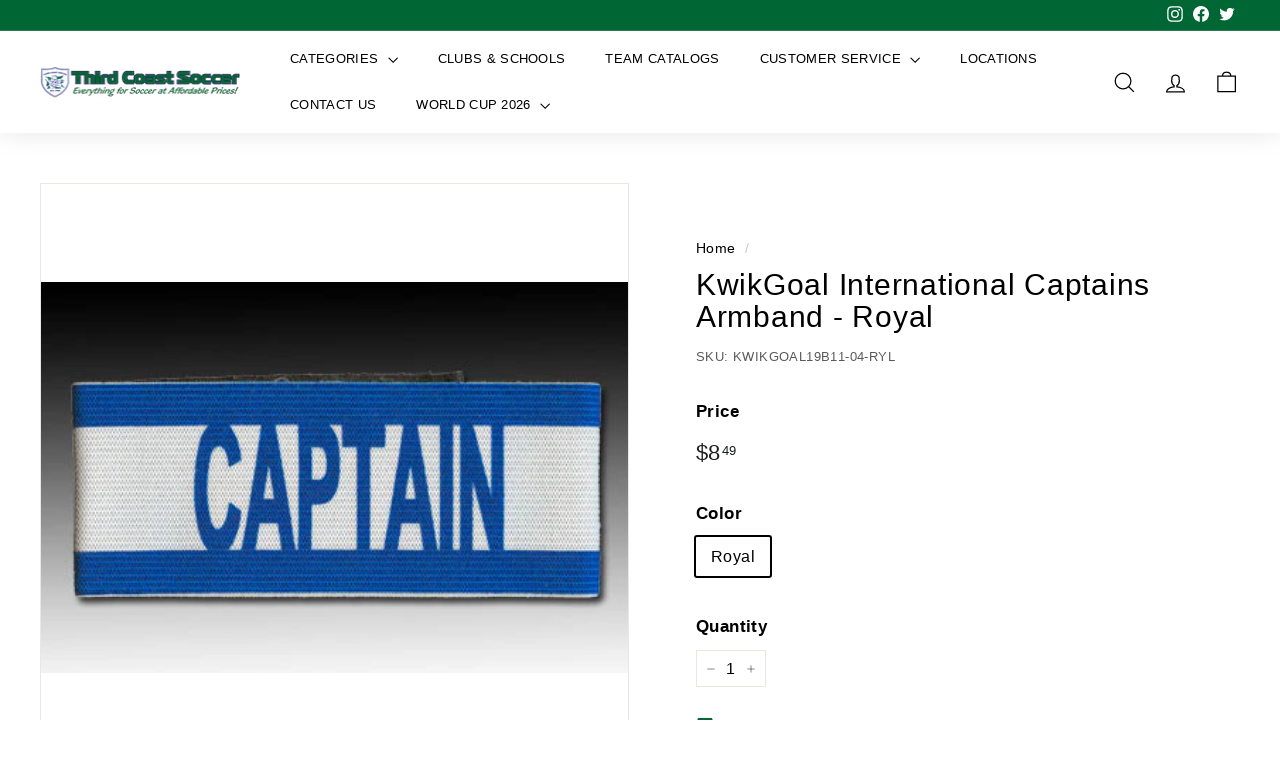

--- FILE ---
content_type: text/html; charset=utf-8
request_url: https://thirdcoastsoccer.net/products/kwikgoal-intl-captains-band-kwikgoal19b1104
body_size: 66399
content:
<!doctype html>
<html class="no-js" lang="en" dir="ltr">
<head>
               <script type='text/javascript'>var easylockdownLocationDisabled = true;</script> <script type='text/javascript' src='//thirdcoastsoccer.net/apps/easylockdown/easylockdown-1.0.8.min.js' data-no-instant></script> <script type='text/javascript'>if( typeof InstantClick == 'object' ) easylockdown.clearData();</script> <style type="text/css">#easylockdown-password-form{padding:30px 0;text-align:center}#easylockdown-wrapper,.easylockdown-form-holder{display:inline-block}#easylockdown-password{vertical-align:top;margin-bottom:16px;padding:8px 15px;line-height:1.2em;outline:0;box-shadow:none}#easylockdown-password-error{display:none;color:#fb8077;text-align:left}#easylockdown-password-error.easylockdown-error{border:1px solid #fb8077}#easylockdown-password-form-button:not(.easylockdown-native-styles){vertical-align:top;display:inline-block!important;height:auto!important;padding:8px 15px;background:#777;border-radius:3px;color:#fff!important;line-height:1.2em;text-decoration:none!important}.easylockdown-instantclick-fix,.easylockdown-item-selector{position:absolute;z-index:-999;display:none;height:0;width:0;font-size:0;line-height:0}.easylockdown-collection-item[data-eld-loc-can],.easylockdown-item-selector+*,.easylockdown-item[data-eld-loc-can]{display:none}.easylockdown404-content-container{padding:50px;text-align:center}.easylockdown404-title-holder .easylockdown-title-404{display:block;margin:0 0 1rem;font-size:2rem;line-height:2.5rem}</style> 

























































































































































































































































































<script type='text/javascript'>
  if( typeof easylockdown == 'object' ) {
    easylockdown.localeRootUrl = '';
    easylockdown.routerByLocation(); 

    easylockdown.onReady(function(e){
      easylockdown.hideAllLinks();
    });
  }
</script>




  <meta charset="utf-8">
  <meta http-equiv="X-UA-Compatible" content="IE=edge,chrome=1">
  <meta name="viewport" content="width=device-width,initial-scale=1">
  <meta name="theme-color" content="#006634">
  <link rel="canonical" href="https://thirdcoastsoccer.net/products/kwikgoal-intl-captains-band-kwikgoal19b1104">
  <link rel="preload" as="script" href="//thirdcoastsoccer.net/cdn/shop/t/25/assets/theme.js?v=45978310851119577341713018295">
  <link rel="preconnect" href="https://cdn.shopify.com" crossorigin>
  <link rel="preconnect" href="https://fonts.shopifycdn.com" crossorigin>
  <link rel="dns-prefetch" href="https://productreviews.shopifycdn.com">
  <link rel="dns-prefetch" href="https://ajax.googleapis.com">
  <link rel="dns-prefetch" href="https://maps.googleapis.com">
  <link rel="dns-prefetch" href="https://maps.gstatic.com"><link rel="shortcut icon" href="//thirdcoastsoccer.net/cdn/shop/files/TCS_Emblem_32x32.png?v=1711731757" type="image/png" /><title>KwikGoal International Captains Armband - Royal
&ndash; Third Coast Soccer
</title>
<meta name="description" content="The Kwik Goal International Captains Band is a one size fits most, 2″ wide elastic band with a Velcro closure. This arm band can be reversed to a black arm band."><meta property="og:site_name" content="Third Coast Soccer">
  <meta property="og:url" content="https://thirdcoastsoccer.net/products/kwikgoal-intl-captains-band-kwikgoal19b1104">
  <meta property="og:title" content="KwikGoal International Captains Armband - Royal">
  <meta property="og:type" content="product">
  <meta property="og:description" content="The Kwik Goal International Captains Band is a one size fits most, 2″ wide elastic band with a Velcro closure. This arm band can be reversed to a black arm band."><meta property="og:image" content="http://thirdcoastsoccer.net/cdn/shop/products/19b1104__16748.1622001425.1280.1280.jpg?v=1681538548">
    <meta property="og:image:secure_url" content="https://thirdcoastsoccer.net/cdn/shop/products/19b1104__16748.1622001425.1280.1280.jpg?v=1681538548">
    <meta property="og:image:width" content="415">
    <meta property="og:image:height" content="277"><meta name="twitter:site" content="@3rdcoastsoccer">
  <meta name="twitter:card" content="summary_large_image">
  <meta name="twitter:title" content="KwikGoal International Captains Armband - Royal">
  <meta name="twitter:description" content="The Kwik Goal International Captains Band is a one size fits most, 2″ wide elastic band with a Velcro closure. This arm band can be reversed to a black arm band.">
<style data-shopify>
  

  
  
  
</style><link href="//thirdcoastsoccer.net/cdn/shop/t/25/assets/theme.css?v=37029847677055509651713290172" rel="stylesheet" type="text/css" media="all" />
  <link href="//thirdcoastsoccer.net/cdn/shop/t/25/assets/next.css?v=158866798463962457201713018295" rel="stylesheet" type="text/css" media="all" />
<style data-shopify>:root {
    --typeHeaderPrimary: Helvetica;
    --typeHeaderFallback: Arial, sans-serif;
    --typeHeaderSize: 35px;
    --typeHeaderWeight: 400;
    --typeHeaderLineHeight: 1.1;
    --typeHeaderSpacing: 0.025em;

    --typeBasePrimary:Helvetica;
    --typeBaseFallback:Arial, sans-serif;
    --typeBaseSize: 16px;
    --typeBaseWeight: 400;
    --typeBaseSpacing: 0.025em;
    --typeBaseLineHeight: 1.6;

    --colorSmallImageBg: #ffffff;
    --colorSmallImageBgDark: #f7f7f7;
    --colorLargeImageBg: #0f0f0f;
    --colorLargeImageBgLight: #303030;

    --iconWeight: 3px;
    --iconLinecaps: miter;

    
      --buttonRadius: 0;
      --btnPadding: 11px 20px;
    

    
      --roundness: 0;
    

    
      --gridThickness: 0;
    

    --productTileMargin: 10%;
    --collectionTileMargin: 5%;

    --swatchSize: 40px;
  }

  @media screen and (max-width: 768px) {
    :root {
      --typeBaseSize: 14px;

      
        --roundness: 0;
        --btnPadding: 9px 17px;
      
    }
  }</style><script>
    document.documentElement.className = document.documentElement.className.replace('no-js', 'js');

    window.theme = window.theme || {};
    theme.routes = {
      home: "/",
      collections: "/collections",
      cart: "/cart.js",
      cartPage: "/cart",
      cartAdd: "/cart/add.js",
      cartChange: "/cart/change.js",
      search: "/search",
      predictiveSearch: "/search/suggest"
    };

    theme.strings = {
      soldOut: "Sold Out",
      unavailable: "Unavailable",
      inStockLabel: "In stock, ready to ship",
      oneStockLabel: "Low stock - [count] item left",
      otherStockLabel: "Low stock - [count] items left",
      willNotShipUntil: "Ready to ship [date]",
      willBeInStockAfter: "Back in stock [date]",
      waitingForStock: "Inventory on the way",
      savePrice: "Save [saved_amount]",
      cartEmpty: "Your cart is currently empty.",
      cartTermsConfirmation: "You must agree with the terms and conditions of sales to check out",
      searchCollections: "Collections",
      searchPages: "Pages",
      searchArticles: "Articles",
      maxQuantity: "You can only have [quantity] of [title] in your cart."
    };
    theme.settings = {
      cartType: "dropdown",
      isCustomerTemplate: false,
      moneyFormat: "${{amount}}",
      saveType: "dollar",
      productImageSize: "landscape",
      productImageCover: false,
      predictiveSearch: true,
      predictiveSearchType: null,
      superScriptSetting: true,
      superScriptPrice: true,
      quickView: true,
      quickAdd: false,
      themeName: 'Expanse',
      themeVersion: "4.4.1"
    };
  </script>

  



<script>window.performance && window.performance.mark && window.performance.mark('shopify.content_for_header.start');</script><meta name="facebook-domain-verification" content="2tc1bmqpxkmx8n1jxzrs6s9o5j71gt">
<meta name="google-site-verification" content="jGRGwdErETONmY-nbM-JuO6saA8Sa_Ol-jFWeKcJArA">
<meta id="shopify-digital-wallet" name="shopify-digital-wallet" content="/70011060545/digital_wallets/dialog">
<meta name="shopify-checkout-api-token" content="b2212b21c7206cd5ab5ab245b369e7fd">
<meta id="in-context-paypal-metadata" data-shop-id="70011060545" data-venmo-supported="false" data-environment="production" data-locale="en_US" data-paypal-v4="true" data-currency="USD">
<link rel="alternate" type="application/json+oembed" href="https://thirdcoastsoccer.net/products/kwikgoal-intl-captains-band-kwikgoal19b1104.oembed">
<script async="async" src="/checkouts/internal/preloads.js?locale=en-US"></script>
<link rel="preconnect" href="https://shop.app" crossorigin="anonymous">
<script async="async" src="https://shop.app/checkouts/internal/preloads.js?locale=en-US&shop_id=70011060545" crossorigin="anonymous"></script>
<script id="apple-pay-shop-capabilities" type="application/json">{"shopId":70011060545,"countryCode":"US","currencyCode":"USD","merchantCapabilities":["supports3DS"],"merchantId":"gid:\/\/shopify\/Shop\/70011060545","merchantName":"Third Coast Soccer","requiredBillingContactFields":["postalAddress","email","phone"],"requiredShippingContactFields":["postalAddress","email","phone"],"shippingType":"shipping","supportedNetworks":["visa","masterCard","amex","discover","elo","jcb"],"total":{"type":"pending","label":"Third Coast Soccer","amount":"1.00"},"shopifyPaymentsEnabled":true,"supportsSubscriptions":true}</script>
<script id="shopify-features" type="application/json">{"accessToken":"b2212b21c7206cd5ab5ab245b369e7fd","betas":["rich-media-storefront-analytics"],"domain":"thirdcoastsoccer.net","predictiveSearch":true,"shopId":70011060545,"locale":"en"}</script>
<script>var Shopify = Shopify || {};
Shopify.shop = "third-coast-soccer.myshopify.com";
Shopify.locale = "en";
Shopify.currency = {"active":"USD","rate":"1.0"};
Shopify.country = "US";
Shopify.theme = {"name":"Expanse with filter","id":167436747073,"schema_name":"Expanse","schema_version":"4.4.1","theme_store_id":902,"role":"main"};
Shopify.theme.handle = "null";
Shopify.theme.style = {"id":null,"handle":null};
Shopify.cdnHost = "thirdcoastsoccer.net/cdn";
Shopify.routes = Shopify.routes || {};
Shopify.routes.root = "/";</script>
<script type="module">!function(o){(o.Shopify=o.Shopify||{}).modules=!0}(window);</script>
<script>!function(o){function n(){var o=[];function n(){o.push(Array.prototype.slice.apply(arguments))}return n.q=o,n}var t=o.Shopify=o.Shopify||{};t.loadFeatures=n(),t.autoloadFeatures=n()}(window);</script>
<script>
  window.ShopifyPay = window.ShopifyPay || {};
  window.ShopifyPay.apiHost = "shop.app\/pay";
  window.ShopifyPay.redirectState = null;
</script>
<script id="shop-js-analytics" type="application/json">{"pageType":"product"}</script>
<script defer="defer" async type="module" src="//thirdcoastsoccer.net/cdn/shopifycloud/shop-js/modules/v2/client.init-shop-cart-sync_BN7fPSNr.en.esm.js"></script>
<script defer="defer" async type="module" src="//thirdcoastsoccer.net/cdn/shopifycloud/shop-js/modules/v2/chunk.common_Cbph3Kss.esm.js"></script>
<script defer="defer" async type="module" src="//thirdcoastsoccer.net/cdn/shopifycloud/shop-js/modules/v2/chunk.modal_DKumMAJ1.esm.js"></script>
<script type="module">
  await import("//thirdcoastsoccer.net/cdn/shopifycloud/shop-js/modules/v2/client.init-shop-cart-sync_BN7fPSNr.en.esm.js");
await import("//thirdcoastsoccer.net/cdn/shopifycloud/shop-js/modules/v2/chunk.common_Cbph3Kss.esm.js");
await import("//thirdcoastsoccer.net/cdn/shopifycloud/shop-js/modules/v2/chunk.modal_DKumMAJ1.esm.js");

  window.Shopify.SignInWithShop?.initShopCartSync?.({"fedCMEnabled":true,"windoidEnabled":true});

</script>
<script>
  window.Shopify = window.Shopify || {};
  if (!window.Shopify.featureAssets) window.Shopify.featureAssets = {};
  window.Shopify.featureAssets['shop-js'] = {"shop-cart-sync":["modules/v2/client.shop-cart-sync_CJVUk8Jm.en.esm.js","modules/v2/chunk.common_Cbph3Kss.esm.js","modules/v2/chunk.modal_DKumMAJ1.esm.js"],"init-fed-cm":["modules/v2/client.init-fed-cm_7Fvt41F4.en.esm.js","modules/v2/chunk.common_Cbph3Kss.esm.js","modules/v2/chunk.modal_DKumMAJ1.esm.js"],"init-shop-email-lookup-coordinator":["modules/v2/client.init-shop-email-lookup-coordinator_Cc088_bR.en.esm.js","modules/v2/chunk.common_Cbph3Kss.esm.js","modules/v2/chunk.modal_DKumMAJ1.esm.js"],"init-windoid":["modules/v2/client.init-windoid_hPopwJRj.en.esm.js","modules/v2/chunk.common_Cbph3Kss.esm.js","modules/v2/chunk.modal_DKumMAJ1.esm.js"],"shop-button":["modules/v2/client.shop-button_B0jaPSNF.en.esm.js","modules/v2/chunk.common_Cbph3Kss.esm.js","modules/v2/chunk.modal_DKumMAJ1.esm.js"],"shop-cash-offers":["modules/v2/client.shop-cash-offers_DPIskqss.en.esm.js","modules/v2/chunk.common_Cbph3Kss.esm.js","modules/v2/chunk.modal_DKumMAJ1.esm.js"],"shop-toast-manager":["modules/v2/client.shop-toast-manager_CK7RT69O.en.esm.js","modules/v2/chunk.common_Cbph3Kss.esm.js","modules/v2/chunk.modal_DKumMAJ1.esm.js"],"init-shop-cart-sync":["modules/v2/client.init-shop-cart-sync_BN7fPSNr.en.esm.js","modules/v2/chunk.common_Cbph3Kss.esm.js","modules/v2/chunk.modal_DKumMAJ1.esm.js"],"init-customer-accounts-sign-up":["modules/v2/client.init-customer-accounts-sign-up_CfPf4CXf.en.esm.js","modules/v2/client.shop-login-button_DeIztwXF.en.esm.js","modules/v2/chunk.common_Cbph3Kss.esm.js","modules/v2/chunk.modal_DKumMAJ1.esm.js"],"pay-button":["modules/v2/client.pay-button_CgIwFSYN.en.esm.js","modules/v2/chunk.common_Cbph3Kss.esm.js","modules/v2/chunk.modal_DKumMAJ1.esm.js"],"init-customer-accounts":["modules/v2/client.init-customer-accounts_DQ3x16JI.en.esm.js","modules/v2/client.shop-login-button_DeIztwXF.en.esm.js","modules/v2/chunk.common_Cbph3Kss.esm.js","modules/v2/chunk.modal_DKumMAJ1.esm.js"],"avatar":["modules/v2/client.avatar_BTnouDA3.en.esm.js"],"init-shop-for-new-customer-accounts":["modules/v2/client.init-shop-for-new-customer-accounts_CsZy_esa.en.esm.js","modules/v2/client.shop-login-button_DeIztwXF.en.esm.js","modules/v2/chunk.common_Cbph3Kss.esm.js","modules/v2/chunk.modal_DKumMAJ1.esm.js"],"shop-follow-button":["modules/v2/client.shop-follow-button_BRMJjgGd.en.esm.js","modules/v2/chunk.common_Cbph3Kss.esm.js","modules/v2/chunk.modal_DKumMAJ1.esm.js"],"checkout-modal":["modules/v2/client.checkout-modal_B9Drz_yf.en.esm.js","modules/v2/chunk.common_Cbph3Kss.esm.js","modules/v2/chunk.modal_DKumMAJ1.esm.js"],"shop-login-button":["modules/v2/client.shop-login-button_DeIztwXF.en.esm.js","modules/v2/chunk.common_Cbph3Kss.esm.js","modules/v2/chunk.modal_DKumMAJ1.esm.js"],"lead-capture":["modules/v2/client.lead-capture_DXYzFM3R.en.esm.js","modules/v2/chunk.common_Cbph3Kss.esm.js","modules/v2/chunk.modal_DKumMAJ1.esm.js"],"shop-login":["modules/v2/client.shop-login_CA5pJqmO.en.esm.js","modules/v2/chunk.common_Cbph3Kss.esm.js","modules/v2/chunk.modal_DKumMAJ1.esm.js"],"payment-terms":["modules/v2/client.payment-terms_BxzfvcZJ.en.esm.js","modules/v2/chunk.common_Cbph3Kss.esm.js","modules/v2/chunk.modal_DKumMAJ1.esm.js"]};
</script>
<script>(function() {
  var isLoaded = false;
  function asyncLoad() {
    if (isLoaded) return;
    isLoaded = true;
    var urls = ["https:\/\/a.mailmunch.co\/widgets\/site-1026908-dea4695829ed9381f88ba172ed8cdf5f15ea82b5.js?shop=third-coast-soccer.myshopify.com","https:\/\/chimpstatic.com\/mcjs-connected\/js\/users\/8585ea66131deea49ba5dc1ae\/995ceeae9a3370736e8c48fbc.js?shop=third-coast-soccer.myshopify.com","https:\/\/cdn-loyalty.yotpo.com\/loader\/nI7JzUqDXnPX3yo1VO2ORQ.js?shop=third-coast-soccer.myshopify.com","https:\/\/cdn-bundler.nice-team.net\/app\/js\/bundler.js?shop=third-coast-soccer.myshopify.com"];
    for (var i = 0; i < urls.length; i++) {
      var s = document.createElement('script');
      s.type = 'text/javascript';
      s.async = true;
      s.src = urls[i];
      var x = document.getElementsByTagName('script')[0];
      x.parentNode.insertBefore(s, x);
    }
  };
  if(window.attachEvent) {
    window.attachEvent('onload', asyncLoad);
  } else {
    window.addEventListener('load', asyncLoad, false);
  }
})();</script>
<script id="__st">var __st={"a":70011060545,"offset":-21600,"reqid":"eccae9e7-e144-4c1a-9879-942812c5a6e7-1769798777","pageurl":"thirdcoastsoccer.net\/products\/kwikgoal-intl-captains-band-kwikgoal19b1104","u":"f813d9f449ae","p":"product","rtyp":"product","rid":8242659852609};</script>
<script>window.ShopifyPaypalV4VisibilityTracking = true;</script>
<script id="captcha-bootstrap">!function(){'use strict';const t='contact',e='account',n='new_comment',o=[[t,t],['blogs',n],['comments',n],[t,'customer']],c=[[e,'customer_login'],[e,'guest_login'],[e,'recover_customer_password'],[e,'create_customer']],r=t=>t.map((([t,e])=>`form[action*='/${t}']:not([data-nocaptcha='true']) input[name='form_type'][value='${e}']`)).join(','),a=t=>()=>t?[...document.querySelectorAll(t)].map((t=>t.form)):[];function s(){const t=[...o],e=r(t);return a(e)}const i='password',u='form_key',d=['recaptcha-v3-token','g-recaptcha-response','h-captcha-response',i],f=()=>{try{return window.sessionStorage}catch{return}},m='__shopify_v',_=t=>t.elements[u];function p(t,e,n=!1){try{const o=window.sessionStorage,c=JSON.parse(o.getItem(e)),{data:r}=function(t){const{data:e,action:n}=t;return t[m]||n?{data:e,action:n}:{data:t,action:n}}(c);for(const[e,n]of Object.entries(r))t.elements[e]&&(t.elements[e].value=n);n&&o.removeItem(e)}catch(o){console.error('form repopulation failed',{error:o})}}const l='form_type',E='cptcha';function T(t){t.dataset[E]=!0}const w=window,h=w.document,L='Shopify',v='ce_forms',y='captcha';let A=!1;((t,e)=>{const n=(g='f06e6c50-85a8-45c8-87d0-21a2b65856fe',I='https://cdn.shopify.com/shopifycloud/storefront-forms-hcaptcha/ce_storefront_forms_captcha_hcaptcha.v1.5.2.iife.js',D={infoText:'Protected by hCaptcha',privacyText:'Privacy',termsText:'Terms'},(t,e,n)=>{const o=w[L][v],c=o.bindForm;if(c)return c(t,g,e,D).then(n);var r;o.q.push([[t,g,e,D],n]),r=I,A||(h.body.append(Object.assign(h.createElement('script'),{id:'captcha-provider',async:!0,src:r})),A=!0)});var g,I,D;w[L]=w[L]||{},w[L][v]=w[L][v]||{},w[L][v].q=[],w[L][y]=w[L][y]||{},w[L][y].protect=function(t,e){n(t,void 0,e),T(t)},Object.freeze(w[L][y]),function(t,e,n,w,h,L){const[v,y,A,g]=function(t,e,n){const i=e?o:[],u=t?c:[],d=[...i,...u],f=r(d),m=r(i),_=r(d.filter((([t,e])=>n.includes(e))));return[a(f),a(m),a(_),s()]}(w,h,L),I=t=>{const e=t.target;return e instanceof HTMLFormElement?e:e&&e.form},D=t=>v().includes(t);t.addEventListener('submit',(t=>{const e=I(t);if(!e)return;const n=D(e)&&!e.dataset.hcaptchaBound&&!e.dataset.recaptchaBound,o=_(e),c=g().includes(e)&&(!o||!o.value);(n||c)&&t.preventDefault(),c&&!n&&(function(t){try{if(!f())return;!function(t){const e=f();if(!e)return;const n=_(t);if(!n)return;const o=n.value;o&&e.removeItem(o)}(t);const e=Array.from(Array(32),(()=>Math.random().toString(36)[2])).join('');!function(t,e){_(t)||t.append(Object.assign(document.createElement('input'),{type:'hidden',name:u})),t.elements[u].value=e}(t,e),function(t,e){const n=f();if(!n)return;const o=[...t.querySelectorAll(`input[type='${i}']`)].map((({name:t})=>t)),c=[...d,...o],r={};for(const[a,s]of new FormData(t).entries())c.includes(a)||(r[a]=s);n.setItem(e,JSON.stringify({[m]:1,action:t.action,data:r}))}(t,e)}catch(e){console.error('failed to persist form',e)}}(e),e.submit())}));const S=(t,e)=>{t&&!t.dataset[E]&&(n(t,e.some((e=>e===t))),T(t))};for(const o of['focusin','change'])t.addEventListener(o,(t=>{const e=I(t);D(e)&&S(e,y())}));const B=e.get('form_key'),M=e.get(l),P=B&&M;t.addEventListener('DOMContentLoaded',(()=>{const t=y();if(P)for(const e of t)e.elements[l].value===M&&p(e,B);[...new Set([...A(),...v().filter((t=>'true'===t.dataset.shopifyCaptcha))])].forEach((e=>S(e,t)))}))}(h,new URLSearchParams(w.location.search),n,t,e,['guest_login'])})(!0,!0)}();</script>
<script integrity="sha256-4kQ18oKyAcykRKYeNunJcIwy7WH5gtpwJnB7kiuLZ1E=" data-source-attribution="shopify.loadfeatures" defer="defer" src="//thirdcoastsoccer.net/cdn/shopifycloud/storefront/assets/storefront/load_feature-a0a9edcb.js" crossorigin="anonymous"></script>
<script crossorigin="anonymous" defer="defer" src="//thirdcoastsoccer.net/cdn/shopifycloud/storefront/assets/shopify_pay/storefront-65b4c6d7.js?v=20250812"></script>
<script data-source-attribution="shopify.dynamic_checkout.dynamic.init">var Shopify=Shopify||{};Shopify.PaymentButton=Shopify.PaymentButton||{isStorefrontPortableWallets:!0,init:function(){window.Shopify.PaymentButton.init=function(){};var t=document.createElement("script");t.src="https://thirdcoastsoccer.net/cdn/shopifycloud/portable-wallets/latest/portable-wallets.en.js",t.type="module",document.head.appendChild(t)}};
</script>
<script data-source-attribution="shopify.dynamic_checkout.buyer_consent">
  function portableWalletsHideBuyerConsent(e){var t=document.getElementById("shopify-buyer-consent"),n=document.getElementById("shopify-subscription-policy-button");t&&n&&(t.classList.add("hidden"),t.setAttribute("aria-hidden","true"),n.removeEventListener("click",e))}function portableWalletsShowBuyerConsent(e){var t=document.getElementById("shopify-buyer-consent"),n=document.getElementById("shopify-subscription-policy-button");t&&n&&(t.classList.remove("hidden"),t.removeAttribute("aria-hidden"),n.addEventListener("click",e))}window.Shopify?.PaymentButton&&(window.Shopify.PaymentButton.hideBuyerConsent=portableWalletsHideBuyerConsent,window.Shopify.PaymentButton.showBuyerConsent=portableWalletsShowBuyerConsent);
</script>
<script data-source-attribution="shopify.dynamic_checkout.cart.bootstrap">document.addEventListener("DOMContentLoaded",(function(){function t(){return document.querySelector("shopify-accelerated-checkout-cart, shopify-accelerated-checkout")}if(t())Shopify.PaymentButton.init();else{new MutationObserver((function(e,n){t()&&(Shopify.PaymentButton.init(),n.disconnect())})).observe(document.body,{childList:!0,subtree:!0})}}));
</script>
<link id="shopify-accelerated-checkout-styles" rel="stylesheet" media="screen" href="https://thirdcoastsoccer.net/cdn/shopifycloud/portable-wallets/latest/accelerated-checkout-backwards-compat.css" crossorigin="anonymous">
<style id="shopify-accelerated-checkout-cart">
        #shopify-buyer-consent {
  margin-top: 1em;
  display: inline-block;
  width: 100%;
}

#shopify-buyer-consent.hidden {
  display: none;
}

#shopify-subscription-policy-button {
  background: none;
  border: none;
  padding: 0;
  text-decoration: underline;
  font-size: inherit;
  cursor: pointer;
}

#shopify-subscription-policy-button::before {
  box-shadow: none;
}

      </style>

<script>window.performance && window.performance.mark && window.performance.mark('shopify.content_for_header.end');</script>

  <script src="//thirdcoastsoccer.net/cdn/shop/t/25/assets/vendor-scripts-v2.js?v=28795867768355101311713018295" defer="defer"></script>
  <script src="//thirdcoastsoccer.net/cdn/shop/t/25/assets/theme.js?v=45978310851119577341713018295" defer="defer"></script>
  <script src="//thirdcoastsoccer.net/cdn/shop/t/25/assets/next.js?v=131372909002363781041713018295" defer="defer"></script>
<!-- BEGIN app block: shopify://apps/multi-location-inv/blocks/app-embed/982328e1-99f7-4a7e-8266-6aed71bf0021 -->


  
    <script src="https://cdn.shopify.com/extensions/019c0e8b-d550-772c-8a73-5aed1ba03249/inventory-info-theme-exrtensions-183/assets/common.bundle.js"></script>
  

<style>
  .iia-icon svg{height:18px;width:18px}.iia-disabled-button{pointer-events:none}.iia-hidden {display: none;}
</style>
<script>
      window.inventoryInfo = window.inventoryInfo || {};
      window.inventoryInfo.shop = window.inventoryInfo.shop || {};
      window.inventoryInfo.shop.shopifyDomain = 'third-coast-soccer.myshopify.com';
      window.inventoryInfo.shop.locale = 'en';
      window.inventoryInfo.pageType = 'product';
      
        window.inventoryInfo.settings = {"templateType":2,"qtyBold":true,"infoBold":false,"regionMsg":"","expandable":false,"onlineLocation":false,"description":"Choose your pickup location at checkout","initExpand":true,"clickablePhone":true,"hideLocationDetails":true,"untracked":true,"calcNetInventory":true,"soldOutBtnText":"This product is not available for purchase online.  Please contact us at weborders@thirdcoastsoccer.net and we will happily work to fulfill your order.","showOnSoldOut":false,"hiddenLocation":{"76151849281":true},"locationBold":true,"onlineLocationLabel":"Online","uiEnabled":true,"collectionFiltering":{"taggingInProgress":false,"enabled":true},"hideBuyNow":true,"stockLocationRules":{"blockCountryPurchaseRules":[{"countryCode":"US","locationId":76152963393},{"locationId":76153160001,"countryCode":"US"},{"locationId":76153291073,"countryCode":"US"},{"locationId":76153094465,"countryCode":"US"},{"countryCode":"US","locationId":76151849281}],"customerTagRules":{"blockOutOfStock":false,"tags":{}}},"hideBorders":false,"metafield":{},"storeLocationHeader":"Available In Store","iconColor":"#006634","header":"AVAILABLE ONLINE AND AT","hiddenCollections":[462956527937],"showOnlineForUntracked":true};
        
          window.inventoryInfo.locationSettings = {"details":[{"name":"Baton Rouge","displayOrder":1,"id":76152963393},{"displayOrder":3,"name":"Mandeville","id":76153291073},{"displayOrder":2,"name":"Metairie","id":76153094465},{"name":"Lafayette","displayOrder":4,"id":76153160001}]};
        
      
      
</script>


  
 

 
  
    <script> 
      window.inventoryInfo = window.inventoryInfo || {};
      window.inventoryInfo.product = window.inventoryInfo.product || {}
      window.inventoryInfo.product.collections = [];
      
        window.inventoryInfo.product.collections.push(459288740161);
      
        window.inventoryInfo.product.collections.push(635349401921);
      
        window.inventoryInfo.product.collections.push(465431724353);
      
        window.inventoryInfo.product.collections.push(477542482241);
      
        window.inventoryInfo.product.collections.push(477541892417);
      
    </script>
  



  <script> 
      window.inventoryInfo = window.inventoryInfo || {};
      window.inventoryInfo.product = window.inventoryInfo.product || {}
      window.inventoryInfo.product.title = "KwikGoal International Captains Armband - Royal";
      window.inventoryInfo.product.handle = "kwikgoal-intl-captains-band-kwikgoal19b1104";
      window.inventoryInfo.product.id = 8242659852609;
      window.inventoryInfo.product.selectedVairant = 44965268914497;
      window.inventoryInfo.product.defaultVariantOnly = false
      window.inventoryInfo.markets = window.inventoryInfo.markets || {};
      window.inventoryInfo.markets.isoCode = 'US';
      window.inventoryInfo.product.variants = window.inventoryInfo.product.variants || []; 
      
          window.inventoryInfo.product.variants.push({id:44965268914497, 
                                                      title:"Royal", 
                                                      available:true,
                                                      incoming: false,
                                                      incomingDate: null
                                                     });
      
       
    </script>

    


 
 
    
      <script src="https://cdn.shopify.com/extensions/019c0e8b-d550-772c-8a73-5aed1ba03249/inventory-info-theme-exrtensions-183/assets/main.bundle.js"></script>
    

<!-- END app block --><!-- BEGIN app block: shopify://apps/zapiet-pickup-delivery/blocks/app-embed/5599aff0-8af1-473a-a372-ecd72a32b4d5 -->









    <style>#storePickupApp {
}</style>




<script type="text/javascript">
    var zapietTranslations = {};

    window.ZapietMethods = {"shipping":{"active":true,"enabled":true,"name":"Shipping","sort":1,"status":{"condition":"price","operator":"morethan","value":0,"enabled":true,"product_conditions":{"enabled":false,"value":"Delivery Only,Pickup Only","enable":false,"property":"tags","hide_button":false}},"button":{"type":"default","default":"","hover":"","active":""}},"delivery":{"active":false,"enabled":false,"name":"Delivery","sort":2,"status":{"condition":"price","operator":"morethan","value":0,"enabled":true,"product_conditions":{"enabled":false,"value":"Pickup Only,Shipping Only","enable":false,"property":"tags","hide_button":false}},"button":{"type":"default","default":"","hover":"","active":""}},"pickup":{"active":false,"enabled":true,"name":"Pickup","sort":3,"status":{"condition":"price","operator":"morethan","value":0,"enabled":true,"product_conditions":{"enabled":false,"value":"Delivery Only,Shipping Only","enable":false,"property":"tags","hide_button":false}},"button":{"type":"default","default":"","hover":"","active":""}}}
    window.ZapietEvent = {
        listen: function(eventKey, callback) {
            if (!this.listeners) {
                this.listeners = [];
            }
            this.listeners.push({
                eventKey: eventKey,
                callback: callback
            });
        },
    };

    

    
        
        var language_settings = {"enable_app":true,"enable_geo_search_for_pickups":false,"pickup_region_filter_enabled":true,"pickup_region_filter_field":null,"currency":"USD","weight_format":"kg","pickup.enable_map":false,"delivery_validation_method":"exact_postcode_matching","base_country_name":"United States","base_country_code":"US","method_display_style":"default","default_method_display_style":"classic","date_format":"l, F j, Y","time_format":"h:i A","week_day_start":"Sun","pickup_address_format":"<span class=\"&quot;name&quot;\"><strong>{{company_name}}</strong></span><span class=\"&quot;address&quot;\">{{address_line_1}}<br />{{city}}, {{postal_code}}</span><span class=\"&quot;distance&quot;\">{{distance}}</span>{{more_information}}","rates_enabled":true,"payment_customization_enabled":false,"distance_format":"km","enable_delivery_address_autocompletion":false,"enable_delivery_current_location":false,"enable_pickup_address_autocompletion":false,"pickup_date_picker_enabled":true,"pickup_time_picker_enabled":true,"delivery_note_enabled":false,"delivery_note_required":false,"delivery_date_picker_enabled":true,"delivery_time_picker_enabled":true,"shipping.date_picker_enabled":false,"delivery_validate_cart":false,"pickup_validate_cart":false,"gmak":"","enable_checkout_locale":true,"enable_checkout_url":true,"disable_widget_for_digital_items":false,"disable_widget_for_product_handles":"gift-card","colors":{"widget_active_background_color":null,"widget_active_border_color":null,"widget_active_icon_color":null,"widget_active_text_color":null,"widget_inactive_background_color":null,"widget_inactive_border_color":null,"widget_inactive_icon_color":null,"widget_inactive_text_color":null},"delivery_validator":{"enabled":false,"show_on_page_load":true,"sticky":true},"checkout":{"delivery":{"discount_code":"","prepopulate_shipping_address":true,"preselect_first_available_time":true},"pickup":{"discount_code":null,"prepopulate_shipping_address":true,"customer_phone_required":false,"preselect_first_location":true,"preselect_first_available_time":true},"shipping":{"discount_code":""}},"day_name_attribute_enabled":false,"methods":{"shipping":{"active":true,"enabled":true,"name":"Shipping","sort":1,"status":{"condition":"price","operator":"morethan","value":0,"enabled":true,"product_conditions":{"enabled":false,"value":"Delivery Only,Pickup Only","enable":false,"property":"tags","hide_button":false}},"button":{"type":"default","default":"","hover":"","active":""}},"delivery":{"active":false,"enabled":false,"name":"Delivery","sort":2,"status":{"condition":"price","operator":"morethan","value":0,"enabled":true,"product_conditions":{"enabled":false,"value":"Pickup Only,Shipping Only","enable":false,"property":"tags","hide_button":false}},"button":{"type":"default","default":"","hover":"","active":""}},"pickup":{"active":false,"enabled":true,"name":"Pickup","sort":3,"status":{"condition":"price","operator":"morethan","value":0,"enabled":true,"product_conditions":{"enabled":false,"value":"Delivery Only,Shipping Only","enable":false,"property":"tags","hide_button":false}},"button":{"type":"default","default":"","hover":"","active":""}}},"translations":{"methods":{"shipping":"Shipping","pickup":"Pickups","delivery":"Delivery"},"calendar":{"january":"January","february":"February","march":"March","april":"April","may":"May","june":"June","july":"July","august":"August","september":"September","october":"October","november":"November","december":"December","sunday":"Sun","monday":"Mon","tuesday":"Tue","wednesday":"Wed","thursday":"Thu","friday":"Fri","saturday":"Sat","today":"","close":"","labelMonthNext":"Next month","labelMonthPrev":"Previous month","labelMonthSelect":"Select a month","labelYearSelect":"Select a year","and":"and","between":"between"},"pickup":{"heading":"Store Pickup","note":"","location_placeholder":"Enter your postal code ...","filter_by_region_placeholder":"Filter by state/province","location_label":"Choose a location.","datepicker_label":"Choose a date and time.","date_time_output":"{{DATE}} at {{TIME}}","datepicker_placeholder":"Choose a date and time.","locations_found":"Please select a pickup location:","no_locations_found":"Sorry, pickup is not available for your selected items.","no_locations_region":"Sorry, pickup is not available in your region.","no_date_time_selected":"Please select a date & time.","checkout_button":"Checkout","could_not_find_location":"Sorry, we could not find your location.","checkout_error":"Please select a date and time for pickup.","location_error":"Please select a pickup location.","more_information":"More information","opening_hours":"Opening hours","dates_not_available":"Sorry, your selected items are not currently available for pickup.","min_order_total":"Minimum order value for pickup is $0.00","min_order_weight":"Minimum order weight for pickup is {{ weight }}","max_order_total":"Maximum order value for pickup is $0.00","max_order_weight":"Maximum order weight for pickup is {{ weight }}","cart_eligibility_error":"Sorry, pickup is not available for your selected items.","preselect_first_available_time":"Select a time","method_not_available":"Not available"},"delivery":{"heading":"Local Delivery","note":"Enter your postal code to check if you are eligible for local delivery:","location_placeholder":"Enter your postal code ...","datepicker_label":"Choose a date and time.","datepicker_placeholder":"Choose a date and time.","date_time_output":"{{DATE}} between {{SLOT_START_TIME}} and {{SLOT_END_TIME}}","available":"Great! You are eligible for delivery.","not_available":"Sorry, delivery is not available in your area.","no_date_time_selected":"Please select a date & time for delivery.","checkout_button":"Checkout","could_not_find_location":"Sorry, we could not find your location.","checkout_error":"Please enter a valid zipcode and select your preferred date and time for delivery.","cart_eligibility_error":"Sorry, delivery is not available for your selected items.","dates_not_available":"Sorry, your selected items are not currently available for delivery.","min_order_total":"Minimum order value for delivery is $0.00","min_order_weight":"Minimum order weight for delivery is {{ weight }}","max_order_total":"Maximum order value for delivery is $0.00","max_order_weight":"Maximum order weight for delivery is {{ weight }}","delivery_validator_prelude":"Do we deliver?","delivery_validator_placeholder":"Enter your postal code ...","delivery_validator_button_label":"Go","delivery_validator_eligible_heading":"Great, we deliver to your area!","delivery_validator_eligible_content":"To start shopping just click the button below","delivery_validator_eligible_button_label":"Continue shopping","delivery_validator_not_eligible_heading":"Sorry, we do not deliver to your area","delivery_validator_not_eligible_content":"You are more then welcome to continue browsing our store","delivery_validator_not_eligible_button_label":"Continue shopping","delivery_validator_error_heading":"An error occured","delivery_validator_error_content":"Sorry, it looks like we have encountered an unexpected error. Please try again.","delivery_validator_error_button_label":"Continue shopping","delivery_note_label":"Please enter delivery instructions (optional)","delivery_note_label_required":"Please enter delivery instructions (required)","delivery_note_error":"Please enter delivery instructions","delivery_validator_eligible_button_link":"#","delivery_validator_not_eligible_button_link":"#","delivery_validator_error_button_link":"#","preselect_first_available_time":"Select a time","method_not_available":"Not available"},"shipping":{"heading":"Shipping","note":"Please click the checkout button to continue.","checkout_button":"Checkout","datepicker_placeholder":"Choose a date.","checkout_error":"Please choose a date for shipping.","min_order_total":"Minimum order value for shipping is $0.00","min_order_weight":"Minimum order weight for shipping is {{ weight }}","max_order_total":"Maximum order value for shipping is $0.00","max_order_weight":"Maximum order weight for shipping is {{ weight }}","cart_eligibility_error":"Sorry, shipping is not available for your selected items.","method_not_available":"Not available"},"widget":{"zapiet_id_error":"There was a problem adding the Zapiet ID to your cart","attributes_error":"There was a problem adding the attributes to your cart","no_delivery_options_available":"No delivery options are available for your products","sms_consent":"I would like to receive SMS notifications about my order updates.","no_checkout_method_error":"Please select a delivery option","daily_limits_modal_title":"Some items in your cart are unavailable for the selected date.","daily_limits_modal_description":"Select a different date or adjust your cart.","daily_limits_modal_close_button":"Review products","daily_limits_modal_change_date_button":"Change date","daily_limits_modal_out_of_stock_label":"Out of stock","daily_limits_modal_only_left_label":"Only {{ quantity }} left"},"order_status":{"pickup_details_heading":"Pickup details","pickup_details_text":"Your order will be ready for collection at our {{ Pickup-Location-Company }} location{% if Pickup-Date %} on {{ Pickup-Date | date: \"%A, %d %B\" }}{% if Pickup-Time %} at {{ Pickup-Time }}{% endif %}{% endif %}","delivery_details_heading":"Delivery details","delivery_details_text":"Your order will be delivered locally by our team{% if Delivery-Date %} on the {{ Delivery-Date | date: \"%A, %d %B\" }}{% if Delivery-Time %} between {{ Delivery-Time }}{% endif %}{% endif %}","shipping_details_heading":"Shipping details","shipping_details_text":"Your order will arrive soon{% if Shipping-Date %} on the {{ Shipping-Date | date: \"%A, %d %B\" }}{% endif %}"},"product_widget":{"title":"Delivery and pickup options:","pickup_at":"Pickup at {{ location }}","ready_for_collection":"Ready for collection from","on":"on","view_all_stores":"View all stores","pickup_not_available_item":"Pickup not available for this item","delivery_not_available_location":"Delivery not available for {{ postal_code }}","delivered_by":"Delivered by {{ date }}","delivered_today":"Delivered today","change":"Change","tomorrow":"tomorrow","today":"today","delivery_to":"Delivery to {{ postal_code }}","showing_options_for":"Showing options for {{ postal_code }}","modal_heading":"Select a store for pickup","modal_subheading":"Showing stores near {{ postal_code }}","show_opening_hours":"Show opening hours","hide_opening_hours":"Hide opening hours","closed":"Closed","input_placeholder":"Enter your postal code","input_button":"Check","input_error":"Add a postal code to check available delivery and pickup options.","pickup_available":"Pickup available","not_available":"Not available","select":"Select","selected":"Selected","find_a_store":"Find a store"},"shipping_language_code":"en","delivery_language_code":"en-AU","pickup_language_code":"en-CA"},"default_language":"en","region":"us-2","api_region":"api-us","enable_zapiet_id_all_items":false,"widget_restore_state_on_load":false,"draft_orders_enabled":false,"preselect_checkout_method":true,"widget_show_could_not_locate_div_error":true,"checkout_extension_enabled":false,"show_pickup_consent_checkbox":false,"show_delivery_consent_checkbox":false,"subscription_paused":false,"pickup_note_enabled":false,"pickup_note_required":false,"shipping_note_enabled":false,"shipping_note_required":false};
        zapietTranslations["en"] = language_settings.translations;
    

    function initializeZapietApp() {
        var products = [];

        

        window.ZapietCachedSettings = {
            cached_config: {"enable_app":true,"enable_geo_search_for_pickups":false,"pickup_region_filter_enabled":true,"pickup_region_filter_field":null,"currency":"USD","weight_format":"kg","pickup.enable_map":false,"delivery_validation_method":"exact_postcode_matching","base_country_name":"United States","base_country_code":"US","method_display_style":"default","default_method_display_style":"classic","date_format":"l, F j, Y","time_format":"h:i A","week_day_start":"Sun","pickup_address_format":"<span class=\"&quot;name&quot;\"><strong>{{company_name}}</strong></span><span class=\"&quot;address&quot;\">{{address_line_1}}<br />{{city}}, {{postal_code}}</span><span class=\"&quot;distance&quot;\">{{distance}}</span>{{more_information}}","rates_enabled":true,"payment_customization_enabled":false,"distance_format":"km","enable_delivery_address_autocompletion":false,"enable_delivery_current_location":false,"enable_pickup_address_autocompletion":false,"pickup_date_picker_enabled":true,"pickup_time_picker_enabled":true,"delivery_note_enabled":false,"delivery_note_required":false,"delivery_date_picker_enabled":true,"delivery_time_picker_enabled":true,"shipping.date_picker_enabled":false,"delivery_validate_cart":false,"pickup_validate_cart":false,"gmak":"","enable_checkout_locale":true,"enable_checkout_url":true,"disable_widget_for_digital_items":false,"disable_widget_for_product_handles":"gift-card","colors":{"widget_active_background_color":null,"widget_active_border_color":null,"widget_active_icon_color":null,"widget_active_text_color":null,"widget_inactive_background_color":null,"widget_inactive_border_color":null,"widget_inactive_icon_color":null,"widget_inactive_text_color":null},"delivery_validator":{"enabled":false,"show_on_page_load":true,"sticky":true},"checkout":{"delivery":{"discount_code":"","prepopulate_shipping_address":true,"preselect_first_available_time":true},"pickup":{"discount_code":null,"prepopulate_shipping_address":true,"customer_phone_required":false,"preselect_first_location":true,"preselect_first_available_time":true},"shipping":{"discount_code":""}},"day_name_attribute_enabled":false,"methods":{"shipping":{"active":true,"enabled":true,"name":"Shipping","sort":1,"status":{"condition":"price","operator":"morethan","value":0,"enabled":true,"product_conditions":{"enabled":false,"value":"Delivery Only,Pickup Only","enable":false,"property":"tags","hide_button":false}},"button":{"type":"default","default":"","hover":"","active":""}},"delivery":{"active":false,"enabled":false,"name":"Delivery","sort":2,"status":{"condition":"price","operator":"morethan","value":0,"enabled":true,"product_conditions":{"enabled":false,"value":"Pickup Only,Shipping Only","enable":false,"property":"tags","hide_button":false}},"button":{"type":"default","default":"","hover":"","active":""}},"pickup":{"active":false,"enabled":true,"name":"Pickup","sort":3,"status":{"condition":"price","operator":"morethan","value":0,"enabled":true,"product_conditions":{"enabled":false,"value":"Delivery Only,Shipping Only","enable":false,"property":"tags","hide_button":false}},"button":{"type":"default","default":"","hover":"","active":""}}},"translations":{"methods":{"shipping":"Shipping","pickup":"Pickups","delivery":"Delivery"},"calendar":{"january":"January","february":"February","march":"March","april":"April","may":"May","june":"June","july":"July","august":"August","september":"September","october":"October","november":"November","december":"December","sunday":"Sun","monday":"Mon","tuesday":"Tue","wednesday":"Wed","thursday":"Thu","friday":"Fri","saturday":"Sat","today":"","close":"","labelMonthNext":"Next month","labelMonthPrev":"Previous month","labelMonthSelect":"Select a month","labelYearSelect":"Select a year","and":"and","between":"between"},"pickup":{"heading":"Store Pickup","note":"","location_placeholder":"Enter your postal code ...","filter_by_region_placeholder":"Filter by state/province","location_label":"Choose a location.","datepicker_label":"Choose a date and time.","date_time_output":"{{DATE}} at {{TIME}}","datepicker_placeholder":"Choose a date and time.","locations_found":"Please select a pickup location:","no_locations_found":"Sorry, pickup is not available for your selected items.","no_locations_region":"Sorry, pickup is not available in your region.","no_date_time_selected":"Please select a date & time.","checkout_button":"Checkout","could_not_find_location":"Sorry, we could not find your location.","checkout_error":"Please select a date and time for pickup.","location_error":"Please select a pickup location.","more_information":"More information","opening_hours":"Opening hours","dates_not_available":"Sorry, your selected items are not currently available for pickup.","min_order_total":"Minimum order value for pickup is $0.00","min_order_weight":"Minimum order weight for pickup is {{ weight }}","max_order_total":"Maximum order value for pickup is $0.00","max_order_weight":"Maximum order weight for pickup is {{ weight }}","cart_eligibility_error":"Sorry, pickup is not available for your selected items.","preselect_first_available_time":"Select a time","method_not_available":"Not available"},"delivery":{"heading":"Local Delivery","note":"Enter your postal code to check if you are eligible for local delivery:","location_placeholder":"Enter your postal code ...","datepicker_label":"Choose a date and time.","datepicker_placeholder":"Choose a date and time.","date_time_output":"{{DATE}} between {{SLOT_START_TIME}} and {{SLOT_END_TIME}}","available":"Great! You are eligible for delivery.","not_available":"Sorry, delivery is not available in your area.","no_date_time_selected":"Please select a date & time for delivery.","checkout_button":"Checkout","could_not_find_location":"Sorry, we could not find your location.","checkout_error":"Please enter a valid zipcode and select your preferred date and time for delivery.","cart_eligibility_error":"Sorry, delivery is not available for your selected items.","dates_not_available":"Sorry, your selected items are not currently available for delivery.","min_order_total":"Minimum order value for delivery is $0.00","min_order_weight":"Minimum order weight for delivery is {{ weight }}","max_order_total":"Maximum order value for delivery is $0.00","max_order_weight":"Maximum order weight for delivery is {{ weight }}","delivery_validator_prelude":"Do we deliver?","delivery_validator_placeholder":"Enter your postal code ...","delivery_validator_button_label":"Go","delivery_validator_eligible_heading":"Great, we deliver to your area!","delivery_validator_eligible_content":"To start shopping just click the button below","delivery_validator_eligible_button_label":"Continue shopping","delivery_validator_not_eligible_heading":"Sorry, we do not deliver to your area","delivery_validator_not_eligible_content":"You are more then welcome to continue browsing our store","delivery_validator_not_eligible_button_label":"Continue shopping","delivery_validator_error_heading":"An error occured","delivery_validator_error_content":"Sorry, it looks like we have encountered an unexpected error. Please try again.","delivery_validator_error_button_label":"Continue shopping","delivery_note_label":"Please enter delivery instructions (optional)","delivery_note_label_required":"Please enter delivery instructions (required)","delivery_note_error":"Please enter delivery instructions","delivery_validator_eligible_button_link":"#","delivery_validator_not_eligible_button_link":"#","delivery_validator_error_button_link":"#","preselect_first_available_time":"Select a time","method_not_available":"Not available"},"shipping":{"heading":"Shipping","note":"Please click the checkout button to continue.","checkout_button":"Checkout","datepicker_placeholder":"Choose a date.","checkout_error":"Please choose a date for shipping.","min_order_total":"Minimum order value for shipping is $0.00","min_order_weight":"Minimum order weight for shipping is {{ weight }}","max_order_total":"Maximum order value for shipping is $0.00","max_order_weight":"Maximum order weight for shipping is {{ weight }}","cart_eligibility_error":"Sorry, shipping is not available for your selected items.","method_not_available":"Not available"},"widget":{"zapiet_id_error":"There was a problem adding the Zapiet ID to your cart","attributes_error":"There was a problem adding the attributes to your cart","no_delivery_options_available":"No delivery options are available for your products","sms_consent":"I would like to receive SMS notifications about my order updates.","no_checkout_method_error":"Please select a delivery option","daily_limits_modal_title":"Some items in your cart are unavailable for the selected date.","daily_limits_modal_description":"Select a different date or adjust your cart.","daily_limits_modal_close_button":"Review products","daily_limits_modal_change_date_button":"Change date","daily_limits_modal_out_of_stock_label":"Out of stock","daily_limits_modal_only_left_label":"Only {{ quantity }} left"},"order_status":{"pickup_details_heading":"Pickup details","pickup_details_text":"Your order will be ready for collection at our {{ Pickup-Location-Company }} location{% if Pickup-Date %} on {{ Pickup-Date | date: \"%A, %d %B\" }}{% if Pickup-Time %} at {{ Pickup-Time }}{% endif %}{% endif %}","delivery_details_heading":"Delivery details","delivery_details_text":"Your order will be delivered locally by our team{% if Delivery-Date %} on the {{ Delivery-Date | date: \"%A, %d %B\" }}{% if Delivery-Time %} between {{ Delivery-Time }}{% endif %}{% endif %}","shipping_details_heading":"Shipping details","shipping_details_text":"Your order will arrive soon{% if Shipping-Date %} on the {{ Shipping-Date | date: \"%A, %d %B\" }}{% endif %}"},"product_widget":{"title":"Delivery and pickup options:","pickup_at":"Pickup at {{ location }}","ready_for_collection":"Ready for collection from","on":"on","view_all_stores":"View all stores","pickup_not_available_item":"Pickup not available for this item","delivery_not_available_location":"Delivery not available for {{ postal_code }}","delivered_by":"Delivered by {{ date }}","delivered_today":"Delivered today","change":"Change","tomorrow":"tomorrow","today":"today","delivery_to":"Delivery to {{ postal_code }}","showing_options_for":"Showing options for {{ postal_code }}","modal_heading":"Select a store for pickup","modal_subheading":"Showing stores near {{ postal_code }}","show_opening_hours":"Show opening hours","hide_opening_hours":"Hide opening hours","closed":"Closed","input_placeholder":"Enter your postal code","input_button":"Check","input_error":"Add a postal code to check available delivery and pickup options.","pickup_available":"Pickup available","not_available":"Not available","select":"Select","selected":"Selected","find_a_store":"Find a store"},"shipping_language_code":"en","delivery_language_code":"en-AU","pickup_language_code":"en-CA"},"default_language":"en","region":"us-2","api_region":"api-us","enable_zapiet_id_all_items":false,"widget_restore_state_on_load":false,"draft_orders_enabled":false,"preselect_checkout_method":true,"widget_show_could_not_locate_div_error":true,"checkout_extension_enabled":false,"show_pickup_consent_checkbox":false,"show_delivery_consent_checkbox":false,"subscription_paused":false,"pickup_note_enabled":false,"pickup_note_required":false,"shipping_note_enabled":false,"shipping_note_required":false},
            shop_identifier: 'third-coast-soccer.myshopify.com',
            language_code: 'en',
            checkout_url: '/cart',
            products: products,
            translations: zapietTranslations,
            customer: {
                first_name: '',
                last_name: '',
                company: '',
                address1: '',
                address2: '',
                city: '',
                province: '',
                country: '',
                zip: '',
                phone: '',
                tags: null
            }
        }

        window.Zapiet.start(window.ZapietCachedSettings, true);

        
            window.ZapietEvent.listen('widget_loaded', function() {
                // Custom JavaScript
            });
        
    }

    function loadZapietStyles(href) {
        var ss = document.createElement("link");
        ss.type = "text/css";
        ss.rel = "stylesheet";
        ss.media = "all";
        ss.href = href;
        document.getElementsByTagName("head")[0].appendChild(ss);
    }

    
        loadZapietStyles("https://cdn.shopify.com/extensions/019c0e30-c101-7c83-84a4-88f53460a057/zapiet-pickup-delivery-1084/assets/storepickup.css");
        var zapietLoadScripts = {
            vendor: true,
            storepickup: true,
            pickup: true,
            delivery: false,
            shipping: true,
            pickup_map: false,
            validator: false
        };

        function zapietScriptLoaded(key) {
            zapietLoadScripts[key] = false;
            if (!Object.values(zapietLoadScripts).includes(true)) {
                initializeZapietApp();
            }
        }
    
</script>




    <script type="module" src="https://cdn.shopify.com/extensions/019c0e30-c101-7c83-84a4-88f53460a057/zapiet-pickup-delivery-1084/assets/vendor.js" onload="zapietScriptLoaded('vendor')" defer></script>
    <script type="module" src="https://cdn.shopify.com/extensions/019c0e30-c101-7c83-84a4-88f53460a057/zapiet-pickup-delivery-1084/assets/storepickup.js" onload="zapietScriptLoaded('storepickup')" defer></script>

    

    
        <script type="module" src="https://cdn.shopify.com/extensions/019c0e30-c101-7c83-84a4-88f53460a057/zapiet-pickup-delivery-1084/assets/pickup.js" onload="zapietScriptLoaded('pickup')" defer></script>
    

    

    
        <script type="module" src="https://cdn.shopify.com/extensions/019c0e30-c101-7c83-84a4-88f53460a057/zapiet-pickup-delivery-1084/assets/shipping.js" onload="zapietScriptLoaded('shipping')" defer></script>
    

    


<!-- END app block --><!-- BEGIN app block: shopify://apps/klaviyo-email-marketing-sms/blocks/klaviyo-onsite-embed/2632fe16-c075-4321-a88b-50b567f42507 -->












  <script async src="https://static.klaviyo.com/onsite/js/WejZrx/klaviyo.js?company_id=WejZrx"></script>
  <script>!function(){if(!window.klaviyo){window._klOnsite=window._klOnsite||[];try{window.klaviyo=new Proxy({},{get:function(n,i){return"push"===i?function(){var n;(n=window._klOnsite).push.apply(n,arguments)}:function(){for(var n=arguments.length,o=new Array(n),w=0;w<n;w++)o[w]=arguments[w];var t="function"==typeof o[o.length-1]?o.pop():void 0,e=new Promise((function(n){window._klOnsite.push([i].concat(o,[function(i){t&&t(i),n(i)}]))}));return e}}})}catch(n){window.klaviyo=window.klaviyo||[],window.klaviyo.push=function(){var n;(n=window._klOnsite).push.apply(n,arguments)}}}}();</script>

  
    <script id="viewed_product">
      if (item == null) {
        var _learnq = _learnq || [];

        var MetafieldReviews = null
        var MetafieldYotpoRating = null
        var MetafieldYotpoCount = null
        var MetafieldLooxRating = null
        var MetafieldLooxCount = null
        var okendoProduct = null
        var okendoProductReviewCount = null
        var okendoProductReviewAverageValue = null
        try {
          // The following fields are used for Customer Hub recently viewed in order to add reviews.
          // This information is not part of __kla_viewed. Instead, it is part of __kla_viewed_reviewed_items
          MetafieldReviews = {};
          MetafieldYotpoRating = "0"
          MetafieldYotpoCount = "0"
          MetafieldLooxRating = null
          MetafieldLooxCount = null

          okendoProduct = null
          // If the okendo metafield is not legacy, it will error, which then requires the new json formatted data
          if (okendoProduct && 'error' in okendoProduct) {
            okendoProduct = null
          }
          okendoProductReviewCount = okendoProduct ? okendoProduct.reviewCount : null
          okendoProductReviewAverageValue = okendoProduct ? okendoProduct.reviewAverageValue : null
        } catch (error) {
          console.error('Error in Klaviyo onsite reviews tracking:', error);
        }

        var item = {
          Name: "KwikGoal International Captains Armband - Royal",
          ProductID: 8242659852609,
          Categories: ["All","Everything in Stock","instock inventory","KwikGoal","Player Accessories"],
          ImageURL: "https://thirdcoastsoccer.net/cdn/shop/products/19b1104__16748.1622001425.1280.1280_grande.jpg?v=1681538548",
          URL: "https://thirdcoastsoccer.net/products/kwikgoal-intl-captains-band-kwikgoal19b1104",
          Brand: "Kwik Goal",
          Price: "$8.49",
          Value: "8.49",
          CompareAtPrice: "$0.00"
        };
        _learnq.push(['track', 'Viewed Product', item]);
        _learnq.push(['trackViewedItem', {
          Title: item.Name,
          ItemId: item.ProductID,
          Categories: item.Categories,
          ImageUrl: item.ImageURL,
          Url: item.URL,
          Metadata: {
            Brand: item.Brand,
            Price: item.Price,
            Value: item.Value,
            CompareAtPrice: item.CompareAtPrice
          },
          metafields:{
            reviews: MetafieldReviews,
            yotpo:{
              rating: MetafieldYotpoRating,
              count: MetafieldYotpoCount,
            },
            loox:{
              rating: MetafieldLooxRating,
              count: MetafieldLooxCount,
            },
            okendo: {
              rating: okendoProductReviewAverageValue,
              count: okendoProductReviewCount,
            }
          }
        }]);
      }
    </script>
  




  <script>
    window.klaviyoReviewsProductDesignMode = false
  </script>







<!-- END app block --><script src="https://cdn.shopify.com/extensions/019b0ca3-aa13-7aa2-a0b4-6cb667a1f6f7/essential-countdown-timer-55/assets/countdown_timer_essential_apps.min.js" type="text/javascript" defer="defer"></script>
<script src="https://cdn.shopify.com/extensions/0199a959-4a29-7195-bf92-bf5b7d1167c5/qstomizer-custom-products-35/assets/qstomizer-block.min.js" type="text/javascript" defer="defer"></script>
<link href="https://cdn.shopify.com/extensions/0199a959-4a29-7195-bf92-bf5b7d1167c5/qstomizer-custom-products-35/assets/qstomizer-block.css" rel="stylesheet" type="text/css" media="all">
<script src="https://cdn.shopify.com/extensions/019b92df-1966-750c-943d-a8ced4b05ac2/option-cli3-369/assets/gpomain.js" type="text/javascript" defer="defer"></script>
<link href="https://monorail-edge.shopifysvc.com" rel="dns-prefetch">
<script>(function(){if ("sendBeacon" in navigator && "performance" in window) {try {var session_token_from_headers = performance.getEntriesByType('navigation')[0].serverTiming.find(x => x.name == '_s').description;} catch {var session_token_from_headers = undefined;}var session_cookie_matches = document.cookie.match(/_shopify_s=([^;]*)/);var session_token_from_cookie = session_cookie_matches && session_cookie_matches.length === 2 ? session_cookie_matches[1] : "";var session_token = session_token_from_headers || session_token_from_cookie || "";function handle_abandonment_event(e) {var entries = performance.getEntries().filter(function(entry) {return /monorail-edge.shopifysvc.com/.test(entry.name);});if (!window.abandonment_tracked && entries.length === 0) {window.abandonment_tracked = true;var currentMs = Date.now();var navigation_start = performance.timing.navigationStart;var payload = {shop_id: 70011060545,url: window.location.href,navigation_start,duration: currentMs - navigation_start,session_token,page_type: "product"};window.navigator.sendBeacon("https://monorail-edge.shopifysvc.com/v1/produce", JSON.stringify({schema_id: "online_store_buyer_site_abandonment/1.1",payload: payload,metadata: {event_created_at_ms: currentMs,event_sent_at_ms: currentMs}}));}}window.addEventListener('pagehide', handle_abandonment_event);}}());</script>
<script id="web-pixels-manager-setup">(function e(e,d,r,n,o){if(void 0===o&&(o={}),!Boolean(null===(a=null===(i=window.Shopify)||void 0===i?void 0:i.analytics)||void 0===a?void 0:a.replayQueue)){var i,a;window.Shopify=window.Shopify||{};var t=window.Shopify;t.analytics=t.analytics||{};var s=t.analytics;s.replayQueue=[],s.publish=function(e,d,r){return s.replayQueue.push([e,d,r]),!0};try{self.performance.mark("wpm:start")}catch(e){}var l=function(){var e={modern:/Edge?\/(1{2}[4-9]|1[2-9]\d|[2-9]\d{2}|\d{4,})\.\d+(\.\d+|)|Firefox\/(1{2}[4-9]|1[2-9]\d|[2-9]\d{2}|\d{4,})\.\d+(\.\d+|)|Chrom(ium|e)\/(9{2}|\d{3,})\.\d+(\.\d+|)|(Maci|X1{2}).+ Version\/(15\.\d+|(1[6-9]|[2-9]\d|\d{3,})\.\d+)([,.]\d+|)( \(\w+\)|)( Mobile\/\w+|) Safari\/|Chrome.+OPR\/(9{2}|\d{3,})\.\d+\.\d+|(CPU[ +]OS|iPhone[ +]OS|CPU[ +]iPhone|CPU IPhone OS|CPU iPad OS)[ +]+(15[._]\d+|(1[6-9]|[2-9]\d|\d{3,})[._]\d+)([._]\d+|)|Android:?[ /-](13[3-9]|1[4-9]\d|[2-9]\d{2}|\d{4,})(\.\d+|)(\.\d+|)|Android.+Firefox\/(13[5-9]|1[4-9]\d|[2-9]\d{2}|\d{4,})\.\d+(\.\d+|)|Android.+Chrom(ium|e)\/(13[3-9]|1[4-9]\d|[2-9]\d{2}|\d{4,})\.\d+(\.\d+|)|SamsungBrowser\/([2-9]\d|\d{3,})\.\d+/,legacy:/Edge?\/(1[6-9]|[2-9]\d|\d{3,})\.\d+(\.\d+|)|Firefox\/(5[4-9]|[6-9]\d|\d{3,})\.\d+(\.\d+|)|Chrom(ium|e)\/(5[1-9]|[6-9]\d|\d{3,})\.\d+(\.\d+|)([\d.]+$|.*Safari\/(?![\d.]+ Edge\/[\d.]+$))|(Maci|X1{2}).+ Version\/(10\.\d+|(1[1-9]|[2-9]\d|\d{3,})\.\d+)([,.]\d+|)( \(\w+\)|)( Mobile\/\w+|) Safari\/|Chrome.+OPR\/(3[89]|[4-9]\d|\d{3,})\.\d+\.\d+|(CPU[ +]OS|iPhone[ +]OS|CPU[ +]iPhone|CPU IPhone OS|CPU iPad OS)[ +]+(10[._]\d+|(1[1-9]|[2-9]\d|\d{3,})[._]\d+)([._]\d+|)|Android:?[ /-](13[3-9]|1[4-9]\d|[2-9]\d{2}|\d{4,})(\.\d+|)(\.\d+|)|Mobile Safari.+OPR\/([89]\d|\d{3,})\.\d+\.\d+|Android.+Firefox\/(13[5-9]|1[4-9]\d|[2-9]\d{2}|\d{4,})\.\d+(\.\d+|)|Android.+Chrom(ium|e)\/(13[3-9]|1[4-9]\d|[2-9]\d{2}|\d{4,})\.\d+(\.\d+|)|Android.+(UC? ?Browser|UCWEB|U3)[ /]?(15\.([5-9]|\d{2,})|(1[6-9]|[2-9]\d|\d{3,})\.\d+)\.\d+|SamsungBrowser\/(5\.\d+|([6-9]|\d{2,})\.\d+)|Android.+MQ{2}Browser\/(14(\.(9|\d{2,})|)|(1[5-9]|[2-9]\d|\d{3,})(\.\d+|))(\.\d+|)|K[Aa][Ii]OS\/(3\.\d+|([4-9]|\d{2,})\.\d+)(\.\d+|)/},d=e.modern,r=e.legacy,n=navigator.userAgent;return n.match(d)?"modern":n.match(r)?"legacy":"unknown"}(),u="modern"===l?"modern":"legacy",c=(null!=n?n:{modern:"",legacy:""})[u],f=function(e){return[e.baseUrl,"/wpm","/b",e.hashVersion,"modern"===e.buildTarget?"m":"l",".js"].join("")}({baseUrl:d,hashVersion:r,buildTarget:u}),m=function(e){var d=e.version,r=e.bundleTarget,n=e.surface,o=e.pageUrl,i=e.monorailEndpoint;return{emit:function(e){var a=e.status,t=e.errorMsg,s=(new Date).getTime(),l=JSON.stringify({metadata:{event_sent_at_ms:s},events:[{schema_id:"web_pixels_manager_load/3.1",payload:{version:d,bundle_target:r,page_url:o,status:a,surface:n,error_msg:t},metadata:{event_created_at_ms:s}}]});if(!i)return console&&console.warn&&console.warn("[Web Pixels Manager] No Monorail endpoint provided, skipping logging."),!1;try{return self.navigator.sendBeacon.bind(self.navigator)(i,l)}catch(e){}var u=new XMLHttpRequest;try{return u.open("POST",i,!0),u.setRequestHeader("Content-Type","text/plain"),u.send(l),!0}catch(e){return console&&console.warn&&console.warn("[Web Pixels Manager] Got an unhandled error while logging to Monorail."),!1}}}}({version:r,bundleTarget:l,surface:e.surface,pageUrl:self.location.href,monorailEndpoint:e.monorailEndpoint});try{o.browserTarget=l,function(e){var d=e.src,r=e.async,n=void 0===r||r,o=e.onload,i=e.onerror,a=e.sri,t=e.scriptDataAttributes,s=void 0===t?{}:t,l=document.createElement("script"),u=document.querySelector("head"),c=document.querySelector("body");if(l.async=n,l.src=d,a&&(l.integrity=a,l.crossOrigin="anonymous"),s)for(var f in s)if(Object.prototype.hasOwnProperty.call(s,f))try{l.dataset[f]=s[f]}catch(e){}if(o&&l.addEventListener("load",o),i&&l.addEventListener("error",i),u)u.appendChild(l);else{if(!c)throw new Error("Did not find a head or body element to append the script");c.appendChild(l)}}({src:f,async:!0,onload:function(){if(!function(){var e,d;return Boolean(null===(d=null===(e=window.Shopify)||void 0===e?void 0:e.analytics)||void 0===d?void 0:d.initialized)}()){var d=window.webPixelsManager.init(e)||void 0;if(d){var r=window.Shopify.analytics;r.replayQueue.forEach((function(e){var r=e[0],n=e[1],o=e[2];d.publishCustomEvent(r,n,o)})),r.replayQueue=[],r.publish=d.publishCustomEvent,r.visitor=d.visitor,r.initialized=!0}}},onerror:function(){return m.emit({status:"failed",errorMsg:"".concat(f," has failed to load")})},sri:function(e){var d=/^sha384-[A-Za-z0-9+/=]+$/;return"string"==typeof e&&d.test(e)}(c)?c:"",scriptDataAttributes:o}),m.emit({status:"loading"})}catch(e){m.emit({status:"failed",errorMsg:(null==e?void 0:e.message)||"Unknown error"})}}})({shopId: 70011060545,storefrontBaseUrl: "https://thirdcoastsoccer.net",extensionsBaseUrl: "https://extensions.shopifycdn.com/cdn/shopifycloud/web-pixels-manager",monorailEndpoint: "https://monorail-edge.shopifysvc.com/unstable/produce_batch",surface: "storefront-renderer",enabledBetaFlags: ["2dca8a86"],webPixelsConfigList: [{"id":"1977352513","configuration":"{\"accountID\":\"WejZrx\",\"webPixelConfig\":\"eyJlbmFibGVBZGRlZFRvQ2FydEV2ZW50cyI6IHRydWV9\"}","eventPayloadVersion":"v1","runtimeContext":"STRICT","scriptVersion":"524f6c1ee37bacdca7657a665bdca589","type":"APP","apiClientId":123074,"privacyPurposes":["ANALYTICS","MARKETING"],"dataSharingAdjustments":{"protectedCustomerApprovalScopes":["read_customer_address","read_customer_email","read_customer_name","read_customer_personal_data","read_customer_phone"]}},{"id":"872186177","configuration":"{\"config\":\"{\\\"pixel_id\\\":\\\"GT-K8DQCJVB\\\",\\\"target_country\\\":\\\"US\\\",\\\"gtag_events\\\":[{\\\"type\\\":\\\"purchase\\\",\\\"action_label\\\":\\\"MC-D7X37234Z6\\\"},{\\\"type\\\":\\\"page_view\\\",\\\"action_label\\\":\\\"MC-D7X37234Z6\\\"},{\\\"type\\\":\\\"view_item\\\",\\\"action_label\\\":\\\"MC-D7X37234Z6\\\"}],\\\"enable_monitoring_mode\\\":false}\"}","eventPayloadVersion":"v1","runtimeContext":"OPEN","scriptVersion":"b2a88bafab3e21179ed38636efcd8a93","type":"APP","apiClientId":1780363,"privacyPurposes":[],"dataSharingAdjustments":{"protectedCustomerApprovalScopes":["read_customer_address","read_customer_email","read_customer_name","read_customer_personal_data","read_customer_phone"]}},{"id":"387187009","configuration":"{\"pixel_id\":\"670238250938000\",\"pixel_type\":\"facebook_pixel\",\"metaapp_system_user_token\":\"-\"}","eventPayloadVersion":"v1","runtimeContext":"OPEN","scriptVersion":"ca16bc87fe92b6042fbaa3acc2fbdaa6","type":"APP","apiClientId":2329312,"privacyPurposes":["ANALYTICS","MARKETING","SALE_OF_DATA"],"dataSharingAdjustments":{"protectedCustomerApprovalScopes":["read_customer_address","read_customer_email","read_customer_name","read_customer_personal_data","read_customer_phone"]}},{"id":"shopify-app-pixel","configuration":"{}","eventPayloadVersion":"v1","runtimeContext":"STRICT","scriptVersion":"0450","apiClientId":"shopify-pixel","type":"APP","privacyPurposes":["ANALYTICS","MARKETING"]},{"id":"shopify-custom-pixel","eventPayloadVersion":"v1","runtimeContext":"LAX","scriptVersion":"0450","apiClientId":"shopify-pixel","type":"CUSTOM","privacyPurposes":["ANALYTICS","MARKETING"]}],isMerchantRequest: false,initData: {"shop":{"name":"Third Coast Soccer","paymentSettings":{"currencyCode":"USD"},"myshopifyDomain":"third-coast-soccer.myshopify.com","countryCode":"US","storefrontUrl":"https:\/\/thirdcoastsoccer.net"},"customer":null,"cart":null,"checkout":null,"productVariants":[{"price":{"amount":8.49,"currencyCode":"USD"},"product":{"title":"KwikGoal International Captains Armband - Royal","vendor":"Kwik Goal","id":"8242659852609","untranslatedTitle":"KwikGoal International Captains Armband - Royal","url":"\/products\/kwikgoal-intl-captains-band-kwikgoal19b1104","type":"Player Accessories"},"id":"44965268914497","image":{"src":"\/\/thirdcoastsoccer.net\/cdn\/shop\/products\/19b1104__16748.1622001425.1280.1280.jpg?v=1681538548"},"sku":"KWIKGOAL19B11-04-RYL","title":"Royal","untranslatedTitle":"Royal"}],"purchasingCompany":null},},"https://thirdcoastsoccer.net/cdn","1d2a099fw23dfb22ep557258f5m7a2edbae",{"modern":"","legacy":""},{"shopId":"70011060545","storefrontBaseUrl":"https:\/\/thirdcoastsoccer.net","extensionBaseUrl":"https:\/\/extensions.shopifycdn.com\/cdn\/shopifycloud\/web-pixels-manager","surface":"storefront-renderer","enabledBetaFlags":"[\"2dca8a86\"]","isMerchantRequest":"false","hashVersion":"1d2a099fw23dfb22ep557258f5m7a2edbae","publish":"custom","events":"[[\"page_viewed\",{}],[\"product_viewed\",{\"productVariant\":{\"price\":{\"amount\":8.49,\"currencyCode\":\"USD\"},\"product\":{\"title\":\"KwikGoal International Captains Armband - Royal\",\"vendor\":\"Kwik Goal\",\"id\":\"8242659852609\",\"untranslatedTitle\":\"KwikGoal International Captains Armband - Royal\",\"url\":\"\/products\/kwikgoal-intl-captains-band-kwikgoal19b1104\",\"type\":\"Player Accessories\"},\"id\":\"44965268914497\",\"image\":{\"src\":\"\/\/thirdcoastsoccer.net\/cdn\/shop\/products\/19b1104__16748.1622001425.1280.1280.jpg?v=1681538548\"},\"sku\":\"KWIKGOAL19B11-04-RYL\",\"title\":\"Royal\",\"untranslatedTitle\":\"Royal\"}}]]"});</script><script>
  window.ShopifyAnalytics = window.ShopifyAnalytics || {};
  window.ShopifyAnalytics.meta = window.ShopifyAnalytics.meta || {};
  window.ShopifyAnalytics.meta.currency = 'USD';
  var meta = {"product":{"id":8242659852609,"gid":"gid:\/\/shopify\/Product\/8242659852609","vendor":"Kwik Goal","type":"Player Accessories","handle":"kwikgoal-intl-captains-band-kwikgoal19b1104","variants":[{"id":44965268914497,"price":849,"name":"KwikGoal International Captains Armband - Royal - Royal","public_title":"Royal","sku":"KWIKGOAL19B11-04-RYL"}],"remote":false},"page":{"pageType":"product","resourceType":"product","resourceId":8242659852609,"requestId":"eccae9e7-e144-4c1a-9879-942812c5a6e7-1769798777"}};
  for (var attr in meta) {
    window.ShopifyAnalytics.meta[attr] = meta[attr];
  }
</script>
<script class="analytics">
  (function () {
    var customDocumentWrite = function(content) {
      var jquery = null;

      if (window.jQuery) {
        jquery = window.jQuery;
      } else if (window.Checkout && window.Checkout.$) {
        jquery = window.Checkout.$;
      }

      if (jquery) {
        jquery('body').append(content);
      }
    };

    var hasLoggedConversion = function(token) {
      if (token) {
        return document.cookie.indexOf('loggedConversion=' + token) !== -1;
      }
      return false;
    }

    var setCookieIfConversion = function(token) {
      if (token) {
        var twoMonthsFromNow = new Date(Date.now());
        twoMonthsFromNow.setMonth(twoMonthsFromNow.getMonth() + 2);

        document.cookie = 'loggedConversion=' + token + '; expires=' + twoMonthsFromNow;
      }
    }

    var trekkie = window.ShopifyAnalytics.lib = window.trekkie = window.trekkie || [];
    if (trekkie.integrations) {
      return;
    }
    trekkie.methods = [
      'identify',
      'page',
      'ready',
      'track',
      'trackForm',
      'trackLink'
    ];
    trekkie.factory = function(method) {
      return function() {
        var args = Array.prototype.slice.call(arguments);
        args.unshift(method);
        trekkie.push(args);
        return trekkie;
      };
    };
    for (var i = 0; i < trekkie.methods.length; i++) {
      var key = trekkie.methods[i];
      trekkie[key] = trekkie.factory(key);
    }
    trekkie.load = function(config) {
      trekkie.config = config || {};
      trekkie.config.initialDocumentCookie = document.cookie;
      var first = document.getElementsByTagName('script')[0];
      var script = document.createElement('script');
      script.type = 'text/javascript';
      script.onerror = function(e) {
        var scriptFallback = document.createElement('script');
        scriptFallback.type = 'text/javascript';
        scriptFallback.onerror = function(error) {
                var Monorail = {
      produce: function produce(monorailDomain, schemaId, payload) {
        var currentMs = new Date().getTime();
        var event = {
          schema_id: schemaId,
          payload: payload,
          metadata: {
            event_created_at_ms: currentMs,
            event_sent_at_ms: currentMs
          }
        };
        return Monorail.sendRequest("https://" + monorailDomain + "/v1/produce", JSON.stringify(event));
      },
      sendRequest: function sendRequest(endpointUrl, payload) {
        // Try the sendBeacon API
        if (window && window.navigator && typeof window.navigator.sendBeacon === 'function' && typeof window.Blob === 'function' && !Monorail.isIos12()) {
          var blobData = new window.Blob([payload], {
            type: 'text/plain'
          });

          if (window.navigator.sendBeacon(endpointUrl, blobData)) {
            return true;
          } // sendBeacon was not successful

        } // XHR beacon

        var xhr = new XMLHttpRequest();

        try {
          xhr.open('POST', endpointUrl);
          xhr.setRequestHeader('Content-Type', 'text/plain');
          xhr.send(payload);
        } catch (e) {
          console.log(e);
        }

        return false;
      },
      isIos12: function isIos12() {
        return window.navigator.userAgent.lastIndexOf('iPhone; CPU iPhone OS 12_') !== -1 || window.navigator.userAgent.lastIndexOf('iPad; CPU OS 12_') !== -1;
      }
    };
    Monorail.produce('monorail-edge.shopifysvc.com',
      'trekkie_storefront_load_errors/1.1',
      {shop_id: 70011060545,
      theme_id: 167436747073,
      app_name: "storefront",
      context_url: window.location.href,
      source_url: "//thirdcoastsoccer.net/cdn/s/trekkie.storefront.c59ea00e0474b293ae6629561379568a2d7c4bba.min.js"});

        };
        scriptFallback.async = true;
        scriptFallback.src = '//thirdcoastsoccer.net/cdn/s/trekkie.storefront.c59ea00e0474b293ae6629561379568a2d7c4bba.min.js';
        first.parentNode.insertBefore(scriptFallback, first);
      };
      script.async = true;
      script.src = '//thirdcoastsoccer.net/cdn/s/trekkie.storefront.c59ea00e0474b293ae6629561379568a2d7c4bba.min.js';
      first.parentNode.insertBefore(script, first);
    };
    trekkie.load(
      {"Trekkie":{"appName":"storefront","development":false,"defaultAttributes":{"shopId":70011060545,"isMerchantRequest":null,"themeId":167436747073,"themeCityHash":"1620497386243193782","contentLanguage":"en","currency":"USD"},"isServerSideCookieWritingEnabled":true,"monorailRegion":"shop_domain","enabledBetaFlags":["65f19447","b5387b81"]},"Session Attribution":{},"S2S":{"facebookCapiEnabled":true,"source":"trekkie-storefront-renderer","apiClientId":580111}}
    );

    var loaded = false;
    trekkie.ready(function() {
      if (loaded) return;
      loaded = true;

      window.ShopifyAnalytics.lib = window.trekkie;

      var originalDocumentWrite = document.write;
      document.write = customDocumentWrite;
      try { window.ShopifyAnalytics.merchantGoogleAnalytics.call(this); } catch(error) {};
      document.write = originalDocumentWrite;

      window.ShopifyAnalytics.lib.page(null,{"pageType":"product","resourceType":"product","resourceId":8242659852609,"requestId":"eccae9e7-e144-4c1a-9879-942812c5a6e7-1769798777","shopifyEmitted":true});

      var match = window.location.pathname.match(/checkouts\/(.+)\/(thank_you|post_purchase)/)
      var token = match? match[1]: undefined;
      if (!hasLoggedConversion(token)) {
        setCookieIfConversion(token);
        window.ShopifyAnalytics.lib.track("Viewed Product",{"currency":"USD","variantId":44965268914497,"productId":8242659852609,"productGid":"gid:\/\/shopify\/Product\/8242659852609","name":"KwikGoal International Captains Armband - Royal - Royal","price":"8.49","sku":"KWIKGOAL19B11-04-RYL","brand":"Kwik Goal","variant":"Royal","category":"Player Accessories","nonInteraction":true,"remote":false},undefined,undefined,{"shopifyEmitted":true});
      window.ShopifyAnalytics.lib.track("monorail:\/\/trekkie_storefront_viewed_product\/1.1",{"currency":"USD","variantId":44965268914497,"productId":8242659852609,"productGid":"gid:\/\/shopify\/Product\/8242659852609","name":"KwikGoal International Captains Armband - Royal - Royal","price":"8.49","sku":"KWIKGOAL19B11-04-RYL","brand":"Kwik Goal","variant":"Royal","category":"Player Accessories","nonInteraction":true,"remote":false,"referer":"https:\/\/thirdcoastsoccer.net\/products\/kwikgoal-intl-captains-band-kwikgoal19b1104"});
      }
    });


        var eventsListenerScript = document.createElement('script');
        eventsListenerScript.async = true;
        eventsListenerScript.src = "//thirdcoastsoccer.net/cdn/shopifycloud/storefront/assets/shop_events_listener-3da45d37.js";
        document.getElementsByTagName('head')[0].appendChild(eventsListenerScript);

})();</script>
<script
  defer
  src="https://thirdcoastsoccer.net/cdn/shopifycloud/perf-kit/shopify-perf-kit-3.1.0.min.js"
  data-application="storefront-renderer"
  data-shop-id="70011060545"
  data-render-region="gcp-us-central1"
  data-page-type="product"
  data-theme-instance-id="167436747073"
  data-theme-name="Expanse"
  data-theme-version="4.4.1"
  data-monorail-region="shop_domain"
  data-resource-timing-sampling-rate="10"
  data-shs="true"
  data-shs-beacon="true"
  data-shs-export-with-fetch="true"
  data-shs-logs-sample-rate="1"
  data-shs-beacon-endpoint="https://thirdcoastsoccer.net/api/collect"
></script>
</head>

<body class="template-product" data-transitions="false" data-button_style="square" data-edges="" data-type_header_capitalize="false" data-swatch_style="round" data-grid-style="simple">

  

  <a class="in-page-link visually-hidden skip-link" href="#MainContent">Skip to content</a>

  <div id="PageContainer" class="page-container">
    <div class="transition-body"><!-- BEGIN sections: header-group -->
<div id="shopify-section-sections--22473141158209__toolbar" class="shopify-section shopify-section-group-header-group toolbar-section"><div data-section-id="sections--22473141158209__toolbar" data-section-type="toolbar">
  <div class="toolbar">
    <div class="page-width">
      <div class="toolbar__content">
<div class="toolbar__item small--hide">
            <ul class="no-bullets social-icons inline-list toolbar__social"><li>
      <a target="_blank" rel="noopener" href="https://instagram.com/thirdcoastsoccer" title="Third Coast Soccer on Instagram">
        <svg aria-hidden="true" focusable="false" role="presentation" class="icon icon-instagram" viewBox="0 0 32 32"><title>instagram</title><path fill="#444" d="M16 3.094c4.206 0 4.7.019 6.363.094 1.538.069 2.369.325 2.925.544.738.287 1.262.625 1.813 1.175s.894 1.075 1.175 1.813c.212.556.475 1.387.544 2.925.075 1.662.094 2.156.094 6.363s-.019 4.7-.094 6.363c-.069 1.538-.325 2.369-.544 2.925-.288.738-.625 1.262-1.175 1.813s-1.075.894-1.813 1.175c-.556.212-1.387.475-2.925.544-1.663.075-2.156.094-6.363.094s-4.7-.019-6.363-.094c-1.537-.069-2.369-.325-2.925-.544-.737-.288-1.263-.625-1.813-1.175s-.894-1.075-1.175-1.813c-.212-.556-.475-1.387-.544-2.925-.075-1.663-.094-2.156-.094-6.363s.019-4.7.094-6.363c.069-1.537.325-2.369.544-2.925.287-.737.625-1.263 1.175-1.813s1.075-.894 1.813-1.175c.556-.212 1.388-.475 2.925-.544 1.662-.081 2.156-.094 6.363-.094zm0-2.838c-4.275 0-4.813.019-6.494.094-1.675.075-2.819.344-3.819.731-1.037.4-1.913.944-2.788 1.819S1.486 4.656 1.08 5.688c-.387 1-.656 2.144-.731 3.825-.075 1.675-.094 2.213-.094 6.488s.019 4.813.094 6.494c.075 1.675.344 2.819.731 3.825.4 1.038.944 1.913 1.819 2.788s1.756 1.413 2.788 1.819c1 .387 2.144.656 3.825.731s2.213.094 6.494.094 4.813-.019 6.494-.094c1.675-.075 2.819-.344 3.825-.731 1.038-.4 1.913-.944 2.788-1.819s1.413-1.756 1.819-2.788c.387-1 .656-2.144.731-3.825s.094-2.212.094-6.494-.019-4.813-.094-6.494c-.075-1.675-.344-2.819-.731-3.825-.4-1.038-.944-1.913-1.819-2.788s-1.756-1.413-2.788-1.819c-1-.387-2.144-.656-3.825-.731C20.812.275 20.275.256 16 .256z"/><path fill="#444" d="M16 7.912a8.088 8.088 0 0 0 0 16.175c4.463 0 8.087-3.625 8.087-8.088s-3.625-8.088-8.088-8.088zm0 13.338a5.25 5.25 0 1 1 0-10.5 5.25 5.25 0 1 1 0 10.5zM26.294 7.594a1.887 1.887 0 1 1-3.774.002 1.887 1.887 0 0 1 3.774-.003z"/></svg>
        <span class="icon__fallback-text">Instagram</span>
      </a>
    </li><li>
      <a target="_blank" rel="noopener" href="https://facebook.com/ThirdCoastSoccer" title="Third Coast Soccer on Facebook">
        <svg aria-hidden="true" focusable="false" role="presentation" class="icon icon-facebook" viewBox="0 0 14222 14222"><path d="M14222 7112c0 3549.352-2600.418 6491.344-6000 7024.72V9168h1657l315-2056H8222V5778c0-562 275-1111 1159-1111h897V2917s-814-139-1592-139c-1624 0-2686 984-2686 2767v1567H4194v2056h1806v4968.72C2600.418 13603.344 0 10661.352 0 7112 0 3184.703 3183.703 1 7111 1s7111 3183.703 7111 7111Zm-8222 7025c362 57 733 86 1111 86-377.945 0-749.003-29.485-1111-86.28Zm2222 0v-.28a7107.458 7107.458 0 0 1-167.717 24.267A7407.158 7407.158 0 0 0 8222 14137Zm-167.717 23.987C7745.664 14201.89 7430.797 14223 7111 14223c319.843 0 634.675-21.479 943.283-62.013Z"/></svg>
        <span class="icon__fallback-text">Facebook</span>
      </a>
    </li><li>
      <a target="_blank" rel="noopener" href="https://twitter.com/3rdcoastsoccer" title="Third Coast Soccer on Twitter">
        <svg aria-hidden="true" focusable="false" role="presentation" class="icon icon-twitter" viewBox="0 0 32 32"><title>twitter</title><path fill="#444" d="M31.281 6.733q-1.304 1.924-3.13 3.26 0 .13.033.408t.033.408q0 2.543-.75 5.086t-2.282 4.858-3.635 4.108-5.053 2.869-6.341 1.076q-5.282 0-9.65-2.836.913.065 1.5.065 4.401 0 7.857-2.673-2.054-.033-3.668-1.255t-2.266-3.146q.554.13 1.206.13.88 0 1.663-.261-2.184-.456-3.619-2.184t-1.435-3.977v-.065q1.239.652 2.836.717-1.271-.848-2.021-2.233t-.75-2.983q0-1.63.815-3.195 2.38 2.967 5.754 4.678t7.319 1.907q-.228-.815-.228-1.434 0-2.608 1.858-4.45t4.532-1.842q1.304 0 2.51.522t2.054 1.467q2.152-.424 4.01-1.532-.685 2.217-2.771 3.488 1.989-.261 3.619-.978z"/></svg>
        <span class="icon__fallback-text">Twitter</span>
      </a>
    </li></ul>

          </div></div>

    </div>
  </div>
</div>


</div><div id="shopify-section-sections--22473141158209__header" class="shopify-section shopify-section-group-header-group header-section"><style>
  .site-nav__link {
    font-size: 13px;
  }
  
    .site-nav__link {
      text-transform: uppercase;
      letter-spacing: 0.2em;
    }
  

  
.site-header,
    .site-header__element--sub {
      box-shadow: 0 0 25px rgb(0 0 0 / 10%);
    }

    .is-light .site-header,
    .is-light .site-header__element--sub {
      box-shadow: none;
    }</style>

<div data-section-id="sections--22473141158209__header" data-section-type="header">
  <div id="HeaderWrapper" class="header-wrapper">
    <header
      id="SiteHeader"
      class="site-header site-header--heading-style"
      data-sticky="true"
      data-overlay="false">

      <div class="site-header__element site-header__element--top">
        <div class="page-width">
          <div class="header-layout" data-layout="left" data-nav="beside" data-logo-align="left"><div class="header-item header-item--logo"><style data-shopify>.header-item--logo,
    [data-layout="left-center"] .header-item--logo,
    [data-layout="left-center"] .header-item--icons {
      flex: 0 1 140px;
    }

    @media only screen and (min-width: 769px) {
      .header-item--logo,
      [data-layout="left-center"] .header-item--logo,
      [data-layout="left-center"] .header-item--icons {
        flex: 0 0 200px;
      }
    }

    .site-header__logo a {
      width: 140px;
    }
    .is-light .site-header__logo .logo--inverted {
      width: 140px;
    }
    @media only screen and (min-width: 769px) {
      .site-header__logo a {
        width: 200px;
      }

      .is-light .site-header__logo .logo--inverted {
        width: 200px;
      }
    }</style><div class="h1 site-header__logo" ><span class="visually-hidden">Third Coast Soccer</span>
      
      <a
        href="/"
        class="site-header__logo-link">

        





<image-element data-aos="image-fade-in" data-aos-offset="150">


  
    
    <img src="//thirdcoastsoccer.net/cdn/shop/files/third_coast_logo_1.png?v=1691170163&amp;width=400" alt="" srcset="//thirdcoastsoccer.net/cdn/shop/files/third_coast_logo_1.png?v=1691170163&amp;width=200 200w, //thirdcoastsoccer.net/cdn/shop/files/third_coast_logo_1.png?v=1691170163&amp;width=400 400w" width="200" height="34.22222222222222" loading="eager" class="small--hide image-element" sizes="200px" style="max-height: 34.22222222222222px;max-width: 200px;">
  


</image-element>






<image-element data-aos="image-fade-in" data-aos-offset="150">


  
    
    <img src="//thirdcoastsoccer.net/cdn/shop/files/third_coast_logo_1.png?v=1691170163&amp;width=280" alt="" srcset="//thirdcoastsoccer.net/cdn/shop/files/third_coast_logo_1.png?v=1691170163&amp;width=140 140w, //thirdcoastsoccer.net/cdn/shop/files/third_coast_logo_1.png?v=1691170163&amp;width=280 280w" width="140" height="23.955555555555556" loading="eager" class="medium-up--hide image-element" sizes="140px" style="max-height: 23.955555555555556px;max-width: 140px;">
  


</image-element>


</a></div></div><div class="header-item header-item--navigation" role="navigation" aria-label="Primary"><ul class="site-nav site-navigation site-navigation--beside small--hide"><li class="site-nav__item site-nav__expanded-item site-nav--has-dropdown site-nav--is-megamenu">
      
        <details
          id="site-nav-item--1"
          class="site-nav__details"
          data-hover="true"
        >
          <summary
            data-link="/#"
            aria-expanded="false"
            aria-controls="site-nav-item--1"
            class="site-nav__link site-nav__link--underline site-nav__link--has-dropdown"
          >
            Categories <svg aria-hidden="true" focusable="false" role="presentation" class="icon icon--wide icon-chevron-down" viewBox="0 0 28 16"><path d="m1.57 1.59 12.76 12.77L27.1 1.59" stroke-width="2" stroke="#000" fill="none"/></svg>
          </summary>
      
<div class="site-nav__dropdown megamenu text-left">
            <div class="page-width">
              <div class="site-nav__dropdown-animate megamenu__wrapper">
                <div class="megamenu__cols">
                  <div class="megamenu__col"><div class="megamenu__col-title">
                        <a href="/collections/footwear" class="site-nav__dropdown-link site-nav__dropdown-link--top-level">Footwear</a>
                      </div><a href="/collections/mens-firm-ground-1" class="site-nav__dropdown-link">
                          Men's Firm Ground
                        </a><a href="/collections/mens-indoor" class="site-nav__dropdown-link">
                          Men's Indoor
                        </a><a href="/collections/mens-turf" class="site-nav__dropdown-link">
                          Men's Turf
                        </a><a href="/collections/sandals-and-slides" class="site-nav__dropdown-link">
                          Sandals and Slides
                        </a><a href="/collections/youth-firm-ground-1" class="site-nav__dropdown-link">
                          Youth Firm Ground
                        </a><a href="/collections/youth-indoor-1" class="site-nav__dropdown-link">
                          Youth Indoor
                        </a><a href="/collections/youth-turf" class="site-nav__dropdown-link">
                          Youth Turf
                        </a><a href="/collections/youth-sandals-and-slides" class="site-nav__dropdown-link">
                          Youth Sandals and Slides
                        </a></div><div class="megamenu__col"><div class="megamenu__col-title">
                        <a href="/collections/apparel" class="site-nav__dropdown-link site-nav__dropdown-link--top-level">Apparel</a>
                      </div><a href="/collections/club-replica" class="site-nav__dropdown-link">
                          Club Replica
                        </a><a href="/collections/cold-weather-gear" class="site-nav__dropdown-link">
                          Cold Weather Gear
                        </a><a href="/collections/goalkeeper" class="site-nav__dropdown-link">
                          Goalkeeper
                        </a><a href="/collections/hats" class="site-nav__dropdown-link">
                          Hats
                        </a><a href="/collections/international-replica" class="site-nav__dropdown-link">
                          International Replica
                        </a><a href="/collections/jackets" class="site-nav__dropdown-link">
                          Jackets
                        </a><a href="/collections/jerseys-1" class="site-nav__dropdown-link">
                          Jerseys
                        </a><a href="/collections/polos" class="site-nav__dropdown-link">
                          Polos
                        </a><a href="/collections/pants-1" class="site-nav__dropdown-link">
                          Pants
                        </a><a href="/collections/referee" class="site-nav__dropdown-link">
                          Referee
                        </a><a href="/collections/shorts" class="site-nav__dropdown-link">
                          Shorts
                        </a><a href="/collections/socks" class="site-nav__dropdown-link">
                          Socks
                        </a><a href="/collections/scarves" class="site-nav__dropdown-link">
                          Scarves
                        </a><a href="/collections/training-wear" class="site-nav__dropdown-link">
                          Training Wear
                        </a></div><div class="megamenu__col"><div class="megamenu__col-title">
                        <a href="/collections/equipment" class="site-nav__dropdown-link site-nav__dropdown-link--top-level">Equipment</a>
                      </div><a href="/collections/adult-shinguards" class="site-nav__dropdown-link">
                          Adult Shinguards
                        </a><a href="/collections/bags" class="site-nav__dropdown-link">
                          Bags
                        </a><a href="/collections/ball-accessories" class="site-nav__dropdown-link">
                          Ball Accessories
                        </a><a href="/collections/balls" class="site-nav__dropdown-link">
                          Balls
                        </a><a href="/collections/field-equipment" class="site-nav__dropdown-link">
                          Field Equipment
                        </a><a href="/collections/gloves" class="site-nav__dropdown-link">
                          Gloves
                        </a><a href="/collections/goals" class="site-nav__dropdown-link">
                          Goals
                        </a><a href="/collections/nets" class="site-nav__dropdown-link">
                          Nets
                        </a><a href="/collections/youth-shinguards" class="site-nav__dropdown-link">
                          Youth Shinguards
                        </a></div><div class="megamenu__col"><div class="megamenu__col-title">
                        <a href="/collections/closeout" class="site-nav__dropdown-link site-nav__dropdown-link--top-level">Closeout</a>
                      </div><a href="/collections/apparel-closeout" class="site-nav__dropdown-link">
                          Apparel Closeout
                        </a><a href="/collections/club-replica-closeout" class="site-nav__dropdown-link">
                          Club Replica Closeout
                        </a><a href="/collections/international-replica-closeout" class="site-nav__dropdown-link">
                          International Replica Closeout
                        </a><a href="/collections/mens-footwear-closeout" class="site-nav__dropdown-link">
                          Men's Footwear Closeout
                        </a><a href="/collections/youth-footwear-closeout" class="site-nav__dropdown-link">
                          Youth Footwear Closeout
                        </a></div><div class="megamenu__col"><div class="megamenu__col-title">
                        <a href="/collections/accessories" class="site-nav__dropdown-link site-nav__dropdown-link--top-level">Accessories</a>
                      </div><a href="/collections/coaching-accessories" class="site-nav__dropdown-link">
                          Coaching Accessories
                        </a><a href="/collections/drinkware" class="site-nav__dropdown-link">
                          Drinkware
                        </a><a href="/collections/jewelry" class="site-nav__dropdown-link">
                          Jewelry
                        </a><a href="/collections/player-accessories" class="site-nav__dropdown-link">
                          Player Accessories
                        </a><a href="/collections/sunglasses" class="site-nav__dropdown-link">
                          Sunglasses
                        </a></div>
                </div></div>
            </div>
          </div>
        </details>
      
    </li><li class="site-nav__item site-nav__expanded-item">
      
        <a
          href="/pages/clubs-schools"
          class="site-nav__link site-nav__link--underline"
        >
          Clubs & Schools
        </a>
      

    </li><li class="site-nav__item site-nav__expanded-item">
      
        <a
          href="/pages/team-uniforms-1"
          class="site-nav__link site-nav__link--underline"
        >
          Team Catalogs
        </a>
      

    </li><li class="site-nav__item site-nav__expanded-item site-nav--has-dropdown">
      
        <details
          id="site-nav-item--4"
          class="site-nav__details"
          data-hover="true"
        >
          <summary
            data-link="/pages/customer-service"
            aria-expanded="false"
            aria-controls="site-nav-item--4"
            class="site-nav__link site-nav__link--underline site-nav__link--has-dropdown"
          >
            Customer Service <svg aria-hidden="true" focusable="false" role="presentation" class="icon icon--wide icon-chevron-down" viewBox="0 0 28 16"><path d="m1.57 1.59 12.76 12.77L27.1 1.59" stroke-width="2" stroke="#000" fill="none"/></svg>
          </summary>
      
<div class="site-nav__dropdown">
            <ul class="site-nav__dropdown-animate site-nav__dropdown-list text-left"><li class="">
                  <a href="/policies/privacy-policy" class="site-nav__dropdown-link site-nav__dropdown-link--second-level">
                    Privacy and CCPA 2020 Rights
</a></li><li class="">
                  <a href="/pages/web-accessibility" class="site-nav__dropdown-link site-nav__dropdown-link--second-level">
                    Website Accessibility
</a></li></ul>
          </div>
        </details>
      
    </li><li class="site-nav__item site-nav__expanded-item">
      
        <a
          href="/pages/store-locator"
          class="site-nav__link site-nav__link--underline"
        >
          Locations
        </a>
      

    </li><li class="site-nav__item site-nav__expanded-item">
      
        <a
          href="/pages/contact-us"
          class="site-nav__link site-nav__link--underline"
        >
          Contact Us
        </a>
      

    </li><li class="site-nav__item site-nav__expanded-item site-nav--has-dropdown">
      
        <details
          id="site-nav-item--7"
          class="site-nav__details"
          data-hover="true"
        >
          <summary
            data-link="/collections/world-cup-2026"
            aria-expanded="false"
            aria-controls="site-nav-item--7"
            class="site-nav__link site-nav__link--underline site-nav__link--has-dropdown"
          >
            World Cup 2026 <svg aria-hidden="true" focusable="false" role="presentation" class="icon icon--wide icon-chevron-down" viewBox="0 0 28 16"><path d="m1.57 1.59 12.76 12.77L27.1 1.59" stroke-width="2" stroke="#000" fill="none"/></svg>
          </summary>
      
<div class="site-nav__dropdown">
            <ul class="site-nav__dropdown-animate site-nav__dropdown-list text-left"><li class="">
                  <a href="/collections/world-cup-2026-balls" class="site-nav__dropdown-link site-nav__dropdown-link--second-level">
                    Balls
</a></li><li class="">
                  <a href="/collections/world-cup-jerseys" class="site-nav__dropdown-link site-nav__dropdown-link--second-level">
                    Jerseys
</a></li><li class="">
                  <a href="/collections/world-cup-2026-accessories" class="site-nav__dropdown-link site-nav__dropdown-link--second-level">
                    Accessories
</a></li></ul>
          </div>
        </details>
      
    </li></ul>
</div><div class="header-item header-item--icons"><div class="site-nav">
  <div class="site-nav__icons">
    <a href="/search" class="site-nav__link site-nav__link--icon js-search-header js-no-transition">
      <svg aria-hidden="true" focusable="false" role="presentation" class="icon icon-search" viewBox="0 0 64 64"><path d="M47.16 28.58A18.58 18.58 0 1 1 28.58 10a18.58 18.58 0 0 1 18.58 18.58ZM54 54 41.94 42" style="stroke-miterlimit:10"/></svg>
      <span class="icon__fallback-text">Search</span>
    </a><a class="site-nav__link site-nav__link--icon small--hide" href="/account">
        <svg aria-hidden="true" focusable="false" role="presentation" class="icon icon-user" viewBox="0 0 64 64"><path d="M35 39.84v-2.53c3.3-1.91 6-6.66 6-11.42 0-7.63 0-13.82-9-13.82s-9 6.19-9 13.82c0 4.76 2.7 9.51 6 11.42v2.53c-10.18.85-18 6-18 12.16h42c0-6.19-7.82-11.31-18-12.16Z" style="stroke-miterlimit:10"/></svg>
        <span class="site-nav__icon-label small--hide icon__fallback-text">
          Account
        </span>
      </a><a href="/cart"
      id="HeaderCartTrigger"
      aria-controls="HeaderCart"
      class="site-nav__link site-nav__link--icon js-no-transition"
      data-icon="bag-minimal"
      aria-label="Cart"
    >
      <span class="cart-link"><svg aria-hidden="true" focusable="false" role="presentation" class="icon icon-bag-minimal" viewBox="0 0 64 64"><path data-name="svg 2" d="M22.53 16.61c0-7.1 4.35-9 9.75-9s9.75 1.9 9.75 9"/><path data-name="svg 4" d="M11.66 16.65h41.25V53.4H11.66z"/></svg><span class="cart-link__bubble">
          <span class="cart-link__bubble-num">0</span>
        </span>
      </span>
      <span class="site-nav__icon-label small--hide icon__fallback-text">
        Cart
      </span>
    </a>

    <button type="button"
      aria-controls="MobileNav"
      class="site-nav__link site-nav__link--icon medium-up--hide mobile-nav-trigger">
      <svg aria-hidden="true" focusable="false" role="presentation" class="icon icon-hamburger" viewBox="0 0 64 64"><path d="M7 15h51">.</path><path d="M7 32h43">.</path><path d="M7 49h51">.</path></svg>
      <span class="icon__fallback-text">Site navigation</span>
    </button>
  </div>

  <div class="site-nav__close-cart">
    <button type="button" class="site-nav__link site-nav__link--icon js-close-header-cart">
      <span>Close</span>
      <svg aria-hidden="true" focusable="false" role="presentation" class="icon icon-close" viewBox="0 0 64 64"><path d="m19 17.61 27.12 27.13m0-27.13L19 44.74" style="stroke-miterlimit:10"/></svg>
    </button>
  </div>
</div>
</div>
          </div>
        </div>

        <div class="site-header__search-container">
          <div class="page-width">
            <div class="site-header__search"><predictive-search data-context="header" data-enabled="true" data-dark="false">
  <div class="predictive__screen" data-screen></div>
  <form action="/search" method="get" role="search">
    <label for="Search" class="hidden-label">Search</label>
    <div class="search__input-wrap">
      <input
        class="search__input"
        id="Search"
        type="search"
        name="q"
        value=""
        role="combobox"
        aria-expanded="false"
        aria-owns="predictive-search-results"
        aria-controls="predictive-search-results"
        aria-haspopup="listbox"
        aria-autocomplete="list"
        autocorrect="off"
        autocomplete="off"
        autocapitalize="off"
        spellcheck="false"
        placeholder="Search"
        tabindex="0"
      >
      <input name="options[prefix]" type="hidden" value="last">
      <button class="btn--search" type="submit">
        <svg aria-hidden="true" focusable="false" role="presentation" class="icon icon-search" viewBox="0 0 64 64"><defs><style>.cls-1{fill:none;stroke:#000;stroke-miterlimit:10;stroke-width:2px}</style></defs><path class="cls-1" d="M47.16 28.58A18.58 18.58 0 1 1 28.58 10a18.58 18.58 0 0 1 18.58 18.58zM54 54L41.94 42"/></svg>
        <span class="icon__fallback-text">Search</span>
      </button>
    </div>

    <button class="btn--close-search">
      <svg aria-hidden="true" focusable="false" role="presentation" class="icon icon-close" viewBox="0 0 64 64"><defs><style>.cls-1{fill:none;stroke:#000;stroke-miterlimit:10;stroke-width:2px}</style></defs><path class="cls-1" d="M19 17.61l27.12 27.13m0-27.13L19 44.74"/></svg>
    </button>
    <div id="predictive-search" class="search__results" tabindex="-1"></div>
  </form>
</predictive-search>
<button type="button" class="text-link site-header__search-btn site-header__search-btn--cancel">
                <span class="medium-up--hide"><svg aria-hidden="true" focusable="false" role="presentation" class="icon icon-close" viewBox="0 0 64 64"><path d="m19 17.61 27.12 27.13m0-27.13L19 44.74" style="stroke-miterlimit:10"/></svg></span>
                <span class="small--hide">Cancel</span>
              </button>
            </div>
          </div>
        </div>
      </div><div class="page-width site-header__drawers">
        <div class="site-header__drawers-container">
          <div class="site-header__drawer site-header__cart" id="HeaderCart">
            <div class="site-header__drawer-animate"><form action="/cart" method="post" novalidate data-location="header" class="cart__drawer-form">
  <div class="cart__scrollable">
    <div data-products></div>
  </div>

  <div class="cart__footer">
    <div class="cart__item-sub cart__item-row cart__item--subtotal">
      <div>Subtotal</div>
      <div data-subtotal>$0.00</div>
    </div>

    <div data-discounts></div>

    

<a href="/cart" class="cart__item-row btn btn cart__continue">
  View Cart
</a>


    

    <div class="cart__item-row--footer text-center">
      <small>Shipping, taxes, and discount codes calculated at checkout.</small>
    </div>
  </div>
</form>

<div class="site-header__cart-empty">Your cart is currently empty.</div>
</div>
          </div>

          <div class="site-header__drawer site-header__mobile-nav medium-up--hide" id="MobileNav">
            <div class="site-header__drawer-animate"><div class="slide-nav__wrapper" data-level="1">
  <ul class="slide-nav"><li class="slide-nav__item"><button type="button"
            class="slide-nav__button js-toggle-submenu"
            data-target="tier-2-categories1"
            >
            <span class="slide-nav__link"><span>Categories</span>
              
                <svg aria-hidden="true" focusable="false" role="presentation" class="icon icon-chevron-right" viewBox="0 0 284.49 498.98"><title>icon-chevron</title><path d="M35 498.98a35 35 0 0 1-24.75-59.75l189.74-189.74L10.25 59.75a35.002 35.002 0 0 1 49.5-49.5l214.49 214.49a35 35 0 0 1 0 49.5L59.75 488.73A34.89 34.89 0 0 1 35 498.98Z"/></svg>
              
              <span class="icon__fallback-text">Expand submenu</span>
            </span>
          </button>

          <ul
            class="slide-nav__dropdown"
            data-parent="tier-2-categories1"
            data-level="2">
            <li class="slide-nav__item">
              <button type="button"
                class="slide-nav__button js-toggle-submenu">
                <span class="slide-nav__link slide-nav__link--back">
                  
                    <svg aria-hidden="true" focusable="false" role="presentation" class="icon icon-chevron-right" viewBox="0 0 284.49 498.98"><title>icon-chevron</title><path d="M35 498.98a35 35 0 0 1-24.75-59.75l189.74-189.74L10.25 59.75a35.002 35.002 0 0 1 49.5-49.5l214.49 214.49a35 35 0 0 1 0 49.5L59.75 488.73A34.89 34.89 0 0 1 35 498.98Z"/></svg>
                  
                  <span>Categories</span>
                </span>
              </button>
            </li>

            
<li class="slide-nav__item"><button type="button"
                    class="slide-nav__button js-toggle-submenu"
                    data-target="tier-3-footwear1"
                    >
                    <span class="slide-nav__link slide-nav__sublist-link">
                      <span>Footwear</span>
                      
                        <svg aria-hidden="true" focusable="false" role="presentation" class="icon icon-chevron-right" viewBox="0 0 284.49 498.98"><title>icon-chevron</title><path d="M35 498.98a35 35 0 0 1-24.75-59.75l189.74-189.74L10.25 59.75a35.002 35.002 0 0 1 49.5-49.5l214.49 214.49a35 35 0 0 1 0 49.5L59.75 488.73A34.89 34.89 0 0 1 35 498.98Z"/></svg>
                      
                      <span class="icon__fallback-text">Expand submenu</span>
                    </span>
                  </button>
                  <ul class="slide-nav__dropdown"
                    data-parent="tier-3-footwear1"
                    data-level="3">
                    <li class="slide-nav__item">
                      <button type="button"
                        class="slide-nav__button js-toggle-submenu"
                        data-target="tier-2-categories1">
                        <span class="slide-nav__link slide-nav__link--back">
                          
                            <svg aria-hidden="true" focusable="false" role="presentation" class="icon icon-chevron-right" viewBox="0 0 284.49 498.98"><title>icon-chevron</title><path d="M35 498.98a35 35 0 0 1-24.75-59.75l189.74-189.74L10.25 59.75a35.002 35.002 0 0 1 49.5-49.5l214.49 214.49a35 35 0 0 1 0 49.5L59.75 488.73A34.89 34.89 0 0 1 35 498.98Z"/></svg>
                          
                          <span>Footwear</span>
                        </span>
                      </button>
                    </li>

                    
<li class="slide-nav__item">
                        <a href="/collections/footwear" class="slide-nav__link">
                          <span>View all</span>
                          
                            <svg aria-hidden="true" focusable="false" role="presentation" class="icon icon-chevron-right" viewBox="0 0 284.49 498.98"><title>icon-chevron</title><path d="M35 498.98a35 35 0 0 1-24.75-59.75l189.74-189.74L10.25 59.75a35.002 35.002 0 0 1 49.5-49.5l214.49 214.49a35 35 0 0 1 0 49.5L59.75 488.73A34.89 34.89 0 0 1 35 498.98Z"/></svg>
                          
                        </a>
                      </li><li class="slide-nav__item">
                        <a href="/collections/mens-firm-ground-1" class="slide-nav__link">
                          <span>Men&#39;s Firm Ground</span>
                          
                            <svg aria-hidden="true" focusable="false" role="presentation" class="icon icon-chevron-right" viewBox="0 0 284.49 498.98"><title>icon-chevron</title><path d="M35 498.98a35 35 0 0 1-24.75-59.75l189.74-189.74L10.25 59.75a35.002 35.002 0 0 1 49.5-49.5l214.49 214.49a35 35 0 0 1 0 49.5L59.75 488.73A34.89 34.89 0 0 1 35 498.98Z"/></svg>
                          
                        </a>
                      </li><li class="slide-nav__item">
                        <a href="/collections/mens-indoor" class="slide-nav__link">
                          <span>Men&#39;s Indoor</span>
                          
                            <svg aria-hidden="true" focusable="false" role="presentation" class="icon icon-chevron-right" viewBox="0 0 284.49 498.98"><title>icon-chevron</title><path d="M35 498.98a35 35 0 0 1-24.75-59.75l189.74-189.74L10.25 59.75a35.002 35.002 0 0 1 49.5-49.5l214.49 214.49a35 35 0 0 1 0 49.5L59.75 488.73A34.89 34.89 0 0 1 35 498.98Z"/></svg>
                          
                        </a>
                      </li><li class="slide-nav__item">
                        <a href="/collections/mens-turf" class="slide-nav__link">
                          <span>Men&#39;s Turf</span>
                          
                            <svg aria-hidden="true" focusable="false" role="presentation" class="icon icon-chevron-right" viewBox="0 0 284.49 498.98"><title>icon-chevron</title><path d="M35 498.98a35 35 0 0 1-24.75-59.75l189.74-189.74L10.25 59.75a35.002 35.002 0 0 1 49.5-49.5l214.49 214.49a35 35 0 0 1 0 49.5L59.75 488.73A34.89 34.89 0 0 1 35 498.98Z"/></svg>
                          
                        </a>
                      </li><li class="slide-nav__item">
                        <a href="/collections/sandals-and-slides" class="slide-nav__link">
                          <span>Sandals and Slides</span>
                          
                            <svg aria-hidden="true" focusable="false" role="presentation" class="icon icon-chevron-right" viewBox="0 0 284.49 498.98"><title>icon-chevron</title><path d="M35 498.98a35 35 0 0 1-24.75-59.75l189.74-189.74L10.25 59.75a35.002 35.002 0 0 1 49.5-49.5l214.49 214.49a35 35 0 0 1 0 49.5L59.75 488.73A34.89 34.89 0 0 1 35 498.98Z"/></svg>
                          
                        </a>
                      </li><li class="slide-nav__item">
                        <a href="/collections/youth-firm-ground-1" class="slide-nav__link">
                          <span>Youth Firm Ground</span>
                          
                            <svg aria-hidden="true" focusable="false" role="presentation" class="icon icon-chevron-right" viewBox="0 0 284.49 498.98"><title>icon-chevron</title><path d="M35 498.98a35 35 0 0 1-24.75-59.75l189.74-189.74L10.25 59.75a35.002 35.002 0 0 1 49.5-49.5l214.49 214.49a35 35 0 0 1 0 49.5L59.75 488.73A34.89 34.89 0 0 1 35 498.98Z"/></svg>
                          
                        </a>
                      </li><li class="slide-nav__item">
                        <a href="/collections/youth-indoor-1" class="slide-nav__link">
                          <span>Youth Indoor</span>
                          
                            <svg aria-hidden="true" focusable="false" role="presentation" class="icon icon-chevron-right" viewBox="0 0 284.49 498.98"><title>icon-chevron</title><path d="M35 498.98a35 35 0 0 1-24.75-59.75l189.74-189.74L10.25 59.75a35.002 35.002 0 0 1 49.5-49.5l214.49 214.49a35 35 0 0 1 0 49.5L59.75 488.73A34.89 34.89 0 0 1 35 498.98Z"/></svg>
                          
                        </a>
                      </li><li class="slide-nav__item">
                        <a href="/collections/youth-turf" class="slide-nav__link">
                          <span>Youth Turf</span>
                          
                            <svg aria-hidden="true" focusable="false" role="presentation" class="icon icon-chevron-right" viewBox="0 0 284.49 498.98"><title>icon-chevron</title><path d="M35 498.98a35 35 0 0 1-24.75-59.75l189.74-189.74L10.25 59.75a35.002 35.002 0 0 1 49.5-49.5l214.49 214.49a35 35 0 0 1 0 49.5L59.75 488.73A34.89 34.89 0 0 1 35 498.98Z"/></svg>
                          
                        </a>
                      </li><li class="slide-nav__item">
                        <a href="/collections/youth-sandals-and-slides" class="slide-nav__link">
                          <span>Youth Sandals and Slides</span>
                          
                            <svg aria-hidden="true" focusable="false" role="presentation" class="icon icon-chevron-right" viewBox="0 0 284.49 498.98"><title>icon-chevron</title><path d="M35 498.98a35 35 0 0 1-24.75-59.75l189.74-189.74L10.25 59.75a35.002 35.002 0 0 1 49.5-49.5l214.49 214.49a35 35 0 0 1 0 49.5L59.75 488.73A34.89 34.89 0 0 1 35 498.98Z"/></svg>
                          
                        </a>
                      </li></ul></li><li class="slide-nav__item"><button type="button"
                    class="slide-nav__button js-toggle-submenu"
                    data-target="tier-3-apparel1"
                    >
                    <span class="slide-nav__link slide-nav__sublist-link">
                      <span>Apparel</span>
                      
                        <svg aria-hidden="true" focusable="false" role="presentation" class="icon icon-chevron-right" viewBox="0 0 284.49 498.98"><title>icon-chevron</title><path d="M35 498.98a35 35 0 0 1-24.75-59.75l189.74-189.74L10.25 59.75a35.002 35.002 0 0 1 49.5-49.5l214.49 214.49a35 35 0 0 1 0 49.5L59.75 488.73A34.89 34.89 0 0 1 35 498.98Z"/></svg>
                      
                      <span class="icon__fallback-text">Expand submenu</span>
                    </span>
                  </button>
                  <ul class="slide-nav__dropdown"
                    data-parent="tier-3-apparel1"
                    data-level="3">
                    <li class="slide-nav__item">
                      <button type="button"
                        class="slide-nav__button js-toggle-submenu"
                        data-target="tier-2-categories1">
                        <span class="slide-nav__link slide-nav__link--back">
                          
                            <svg aria-hidden="true" focusable="false" role="presentation" class="icon icon-chevron-right" viewBox="0 0 284.49 498.98"><title>icon-chevron</title><path d="M35 498.98a35 35 0 0 1-24.75-59.75l189.74-189.74L10.25 59.75a35.002 35.002 0 0 1 49.5-49.5l214.49 214.49a35 35 0 0 1 0 49.5L59.75 488.73A34.89 34.89 0 0 1 35 498.98Z"/></svg>
                          
                          <span>Apparel</span>
                        </span>
                      </button>
                    </li>

                    
<li class="slide-nav__item">
                        <a href="/collections/apparel" class="slide-nav__link">
                          <span>View all</span>
                          
                            <svg aria-hidden="true" focusable="false" role="presentation" class="icon icon-chevron-right" viewBox="0 0 284.49 498.98"><title>icon-chevron</title><path d="M35 498.98a35 35 0 0 1-24.75-59.75l189.74-189.74L10.25 59.75a35.002 35.002 0 0 1 49.5-49.5l214.49 214.49a35 35 0 0 1 0 49.5L59.75 488.73A34.89 34.89 0 0 1 35 498.98Z"/></svg>
                          
                        </a>
                      </li><li class="slide-nav__item">
                        <a href="/collections/club-replica" class="slide-nav__link">
                          <span>Club Replica</span>
                          
                            <svg aria-hidden="true" focusable="false" role="presentation" class="icon icon-chevron-right" viewBox="0 0 284.49 498.98"><title>icon-chevron</title><path d="M35 498.98a35 35 0 0 1-24.75-59.75l189.74-189.74L10.25 59.75a35.002 35.002 0 0 1 49.5-49.5l214.49 214.49a35 35 0 0 1 0 49.5L59.75 488.73A34.89 34.89 0 0 1 35 498.98Z"/></svg>
                          
                        </a>
                      </li><li class="slide-nav__item">
                        <a href="/collections/cold-weather-gear" class="slide-nav__link">
                          <span>Cold Weather Gear</span>
                          
                            <svg aria-hidden="true" focusable="false" role="presentation" class="icon icon-chevron-right" viewBox="0 0 284.49 498.98"><title>icon-chevron</title><path d="M35 498.98a35 35 0 0 1-24.75-59.75l189.74-189.74L10.25 59.75a35.002 35.002 0 0 1 49.5-49.5l214.49 214.49a35 35 0 0 1 0 49.5L59.75 488.73A34.89 34.89 0 0 1 35 498.98Z"/></svg>
                          
                        </a>
                      </li><li class="slide-nav__item">
                        <a href="/collections/goalkeeper" class="slide-nav__link">
                          <span>Goalkeeper</span>
                          
                            <svg aria-hidden="true" focusable="false" role="presentation" class="icon icon-chevron-right" viewBox="0 0 284.49 498.98"><title>icon-chevron</title><path d="M35 498.98a35 35 0 0 1-24.75-59.75l189.74-189.74L10.25 59.75a35.002 35.002 0 0 1 49.5-49.5l214.49 214.49a35 35 0 0 1 0 49.5L59.75 488.73A34.89 34.89 0 0 1 35 498.98Z"/></svg>
                          
                        </a>
                      </li><li class="slide-nav__item">
                        <a href="/collections/hats" class="slide-nav__link">
                          <span>Hats</span>
                          
                            <svg aria-hidden="true" focusable="false" role="presentation" class="icon icon-chevron-right" viewBox="0 0 284.49 498.98"><title>icon-chevron</title><path d="M35 498.98a35 35 0 0 1-24.75-59.75l189.74-189.74L10.25 59.75a35.002 35.002 0 0 1 49.5-49.5l214.49 214.49a35 35 0 0 1 0 49.5L59.75 488.73A34.89 34.89 0 0 1 35 498.98Z"/></svg>
                          
                        </a>
                      </li><li class="slide-nav__item">
                        <a href="/collections/international-replica" class="slide-nav__link">
                          <span>International Replica</span>
                          
                            <svg aria-hidden="true" focusable="false" role="presentation" class="icon icon-chevron-right" viewBox="0 0 284.49 498.98"><title>icon-chevron</title><path d="M35 498.98a35 35 0 0 1-24.75-59.75l189.74-189.74L10.25 59.75a35.002 35.002 0 0 1 49.5-49.5l214.49 214.49a35 35 0 0 1 0 49.5L59.75 488.73A34.89 34.89 0 0 1 35 498.98Z"/></svg>
                          
                        </a>
                      </li><li class="slide-nav__item">
                        <a href="/collections/jackets" class="slide-nav__link">
                          <span>Jackets</span>
                          
                            <svg aria-hidden="true" focusable="false" role="presentation" class="icon icon-chevron-right" viewBox="0 0 284.49 498.98"><title>icon-chevron</title><path d="M35 498.98a35 35 0 0 1-24.75-59.75l189.74-189.74L10.25 59.75a35.002 35.002 0 0 1 49.5-49.5l214.49 214.49a35 35 0 0 1 0 49.5L59.75 488.73A34.89 34.89 0 0 1 35 498.98Z"/></svg>
                          
                        </a>
                      </li><li class="slide-nav__item">
                        <a href="/collections/jerseys-1" class="slide-nav__link">
                          <span>Jerseys</span>
                          
                            <svg aria-hidden="true" focusable="false" role="presentation" class="icon icon-chevron-right" viewBox="0 0 284.49 498.98"><title>icon-chevron</title><path d="M35 498.98a35 35 0 0 1-24.75-59.75l189.74-189.74L10.25 59.75a35.002 35.002 0 0 1 49.5-49.5l214.49 214.49a35 35 0 0 1 0 49.5L59.75 488.73A34.89 34.89 0 0 1 35 498.98Z"/></svg>
                          
                        </a>
                      </li><li class="slide-nav__item">
                        <a href="/collections/polos" class="slide-nav__link">
                          <span>Polos</span>
                          
                            <svg aria-hidden="true" focusable="false" role="presentation" class="icon icon-chevron-right" viewBox="0 0 284.49 498.98"><title>icon-chevron</title><path d="M35 498.98a35 35 0 0 1-24.75-59.75l189.74-189.74L10.25 59.75a35.002 35.002 0 0 1 49.5-49.5l214.49 214.49a35 35 0 0 1 0 49.5L59.75 488.73A34.89 34.89 0 0 1 35 498.98Z"/></svg>
                          
                        </a>
                      </li><li class="slide-nav__item">
                        <a href="/collections/pants-1" class="slide-nav__link">
                          <span>Pants</span>
                          
                            <svg aria-hidden="true" focusable="false" role="presentation" class="icon icon-chevron-right" viewBox="0 0 284.49 498.98"><title>icon-chevron</title><path d="M35 498.98a35 35 0 0 1-24.75-59.75l189.74-189.74L10.25 59.75a35.002 35.002 0 0 1 49.5-49.5l214.49 214.49a35 35 0 0 1 0 49.5L59.75 488.73A34.89 34.89 0 0 1 35 498.98Z"/></svg>
                          
                        </a>
                      </li><li class="slide-nav__item">
                        <a href="/collections/referee" class="slide-nav__link">
                          <span>Referee</span>
                          
                            <svg aria-hidden="true" focusable="false" role="presentation" class="icon icon-chevron-right" viewBox="0 0 284.49 498.98"><title>icon-chevron</title><path d="M35 498.98a35 35 0 0 1-24.75-59.75l189.74-189.74L10.25 59.75a35.002 35.002 0 0 1 49.5-49.5l214.49 214.49a35 35 0 0 1 0 49.5L59.75 488.73A34.89 34.89 0 0 1 35 498.98Z"/></svg>
                          
                        </a>
                      </li><li class="slide-nav__item">
                        <a href="/collections/shorts" class="slide-nav__link">
                          <span>Shorts</span>
                          
                            <svg aria-hidden="true" focusable="false" role="presentation" class="icon icon-chevron-right" viewBox="0 0 284.49 498.98"><title>icon-chevron</title><path d="M35 498.98a35 35 0 0 1-24.75-59.75l189.74-189.74L10.25 59.75a35.002 35.002 0 0 1 49.5-49.5l214.49 214.49a35 35 0 0 1 0 49.5L59.75 488.73A34.89 34.89 0 0 1 35 498.98Z"/></svg>
                          
                        </a>
                      </li><li class="slide-nav__item">
                        <a href="/collections/socks" class="slide-nav__link">
                          <span>Socks</span>
                          
                            <svg aria-hidden="true" focusable="false" role="presentation" class="icon icon-chevron-right" viewBox="0 0 284.49 498.98"><title>icon-chevron</title><path d="M35 498.98a35 35 0 0 1-24.75-59.75l189.74-189.74L10.25 59.75a35.002 35.002 0 0 1 49.5-49.5l214.49 214.49a35 35 0 0 1 0 49.5L59.75 488.73A34.89 34.89 0 0 1 35 498.98Z"/></svg>
                          
                        </a>
                      </li><li class="slide-nav__item">
                        <a href="/collections/scarves" class="slide-nav__link">
                          <span>Scarves</span>
                          
                            <svg aria-hidden="true" focusable="false" role="presentation" class="icon icon-chevron-right" viewBox="0 0 284.49 498.98"><title>icon-chevron</title><path d="M35 498.98a35 35 0 0 1-24.75-59.75l189.74-189.74L10.25 59.75a35.002 35.002 0 0 1 49.5-49.5l214.49 214.49a35 35 0 0 1 0 49.5L59.75 488.73A34.89 34.89 0 0 1 35 498.98Z"/></svg>
                          
                        </a>
                      </li><li class="slide-nav__item">
                        <a href="/collections/training-wear" class="slide-nav__link">
                          <span>Training Wear</span>
                          
                            <svg aria-hidden="true" focusable="false" role="presentation" class="icon icon-chevron-right" viewBox="0 0 284.49 498.98"><title>icon-chevron</title><path d="M35 498.98a35 35 0 0 1-24.75-59.75l189.74-189.74L10.25 59.75a35.002 35.002 0 0 1 49.5-49.5l214.49 214.49a35 35 0 0 1 0 49.5L59.75 488.73A34.89 34.89 0 0 1 35 498.98Z"/></svg>
                          
                        </a>
                      </li></ul></li><li class="slide-nav__item"><button type="button"
                    class="slide-nav__button js-toggle-submenu"
                    data-target="tier-3-equipment1"
                    >
                    <span class="slide-nav__link slide-nav__sublist-link">
                      <span>Equipment</span>
                      
                        <svg aria-hidden="true" focusable="false" role="presentation" class="icon icon-chevron-right" viewBox="0 0 284.49 498.98"><title>icon-chevron</title><path d="M35 498.98a35 35 0 0 1-24.75-59.75l189.74-189.74L10.25 59.75a35.002 35.002 0 0 1 49.5-49.5l214.49 214.49a35 35 0 0 1 0 49.5L59.75 488.73A34.89 34.89 0 0 1 35 498.98Z"/></svg>
                      
                      <span class="icon__fallback-text">Expand submenu</span>
                    </span>
                  </button>
                  <ul class="slide-nav__dropdown"
                    data-parent="tier-3-equipment1"
                    data-level="3">
                    <li class="slide-nav__item">
                      <button type="button"
                        class="slide-nav__button js-toggle-submenu"
                        data-target="tier-2-categories1">
                        <span class="slide-nav__link slide-nav__link--back">
                          
                            <svg aria-hidden="true" focusable="false" role="presentation" class="icon icon-chevron-right" viewBox="0 0 284.49 498.98"><title>icon-chevron</title><path d="M35 498.98a35 35 0 0 1-24.75-59.75l189.74-189.74L10.25 59.75a35.002 35.002 0 0 1 49.5-49.5l214.49 214.49a35 35 0 0 1 0 49.5L59.75 488.73A34.89 34.89 0 0 1 35 498.98Z"/></svg>
                          
                          <span>Equipment</span>
                        </span>
                      </button>
                    </li>

                    
<li class="slide-nav__item">
                        <a href="/collections/equipment" class="slide-nav__link">
                          <span>View all</span>
                          
                            <svg aria-hidden="true" focusable="false" role="presentation" class="icon icon-chevron-right" viewBox="0 0 284.49 498.98"><title>icon-chevron</title><path d="M35 498.98a35 35 0 0 1-24.75-59.75l189.74-189.74L10.25 59.75a35.002 35.002 0 0 1 49.5-49.5l214.49 214.49a35 35 0 0 1 0 49.5L59.75 488.73A34.89 34.89 0 0 1 35 498.98Z"/></svg>
                          
                        </a>
                      </li><li class="slide-nav__item">
                        <a href="/collections/adult-shinguards" class="slide-nav__link">
                          <span>Adult Shinguards</span>
                          
                            <svg aria-hidden="true" focusable="false" role="presentation" class="icon icon-chevron-right" viewBox="0 0 284.49 498.98"><title>icon-chevron</title><path d="M35 498.98a35 35 0 0 1-24.75-59.75l189.74-189.74L10.25 59.75a35.002 35.002 0 0 1 49.5-49.5l214.49 214.49a35 35 0 0 1 0 49.5L59.75 488.73A34.89 34.89 0 0 1 35 498.98Z"/></svg>
                          
                        </a>
                      </li><li class="slide-nav__item">
                        <a href="/collections/bags" class="slide-nav__link">
                          <span>Bags</span>
                          
                            <svg aria-hidden="true" focusable="false" role="presentation" class="icon icon-chevron-right" viewBox="0 0 284.49 498.98"><title>icon-chevron</title><path d="M35 498.98a35 35 0 0 1-24.75-59.75l189.74-189.74L10.25 59.75a35.002 35.002 0 0 1 49.5-49.5l214.49 214.49a35 35 0 0 1 0 49.5L59.75 488.73A34.89 34.89 0 0 1 35 498.98Z"/></svg>
                          
                        </a>
                      </li><li class="slide-nav__item">
                        <a href="/collections/ball-accessories" class="slide-nav__link">
                          <span>Ball Accessories</span>
                          
                            <svg aria-hidden="true" focusable="false" role="presentation" class="icon icon-chevron-right" viewBox="0 0 284.49 498.98"><title>icon-chevron</title><path d="M35 498.98a35 35 0 0 1-24.75-59.75l189.74-189.74L10.25 59.75a35.002 35.002 0 0 1 49.5-49.5l214.49 214.49a35 35 0 0 1 0 49.5L59.75 488.73A34.89 34.89 0 0 1 35 498.98Z"/></svg>
                          
                        </a>
                      </li><li class="slide-nav__item">
                        <a href="/collections/balls" class="slide-nav__link">
                          <span>Balls</span>
                          
                            <svg aria-hidden="true" focusable="false" role="presentation" class="icon icon-chevron-right" viewBox="0 0 284.49 498.98"><title>icon-chevron</title><path d="M35 498.98a35 35 0 0 1-24.75-59.75l189.74-189.74L10.25 59.75a35.002 35.002 0 0 1 49.5-49.5l214.49 214.49a35 35 0 0 1 0 49.5L59.75 488.73A34.89 34.89 0 0 1 35 498.98Z"/></svg>
                          
                        </a>
                      </li><li class="slide-nav__item">
                        <a href="/collections/field-equipment" class="slide-nav__link">
                          <span>Field Equipment</span>
                          
                            <svg aria-hidden="true" focusable="false" role="presentation" class="icon icon-chevron-right" viewBox="0 0 284.49 498.98"><title>icon-chevron</title><path d="M35 498.98a35 35 0 0 1-24.75-59.75l189.74-189.74L10.25 59.75a35.002 35.002 0 0 1 49.5-49.5l214.49 214.49a35 35 0 0 1 0 49.5L59.75 488.73A34.89 34.89 0 0 1 35 498.98Z"/></svg>
                          
                        </a>
                      </li><li class="slide-nav__item">
                        <a href="/collections/gloves" class="slide-nav__link">
                          <span>Gloves</span>
                          
                            <svg aria-hidden="true" focusable="false" role="presentation" class="icon icon-chevron-right" viewBox="0 0 284.49 498.98"><title>icon-chevron</title><path d="M35 498.98a35 35 0 0 1-24.75-59.75l189.74-189.74L10.25 59.75a35.002 35.002 0 0 1 49.5-49.5l214.49 214.49a35 35 0 0 1 0 49.5L59.75 488.73A34.89 34.89 0 0 1 35 498.98Z"/></svg>
                          
                        </a>
                      </li><li class="slide-nav__item">
                        <a href="/collections/goals" class="slide-nav__link">
                          <span>Goals</span>
                          
                            <svg aria-hidden="true" focusable="false" role="presentation" class="icon icon-chevron-right" viewBox="0 0 284.49 498.98"><title>icon-chevron</title><path d="M35 498.98a35 35 0 0 1-24.75-59.75l189.74-189.74L10.25 59.75a35.002 35.002 0 0 1 49.5-49.5l214.49 214.49a35 35 0 0 1 0 49.5L59.75 488.73A34.89 34.89 0 0 1 35 498.98Z"/></svg>
                          
                        </a>
                      </li><li class="slide-nav__item">
                        <a href="/collections/nets" class="slide-nav__link">
                          <span>Nets</span>
                          
                            <svg aria-hidden="true" focusable="false" role="presentation" class="icon icon-chevron-right" viewBox="0 0 284.49 498.98"><title>icon-chevron</title><path d="M35 498.98a35 35 0 0 1-24.75-59.75l189.74-189.74L10.25 59.75a35.002 35.002 0 0 1 49.5-49.5l214.49 214.49a35 35 0 0 1 0 49.5L59.75 488.73A34.89 34.89 0 0 1 35 498.98Z"/></svg>
                          
                        </a>
                      </li><li class="slide-nav__item">
                        <a href="/collections/youth-shinguards" class="slide-nav__link">
                          <span>Youth Shinguards</span>
                          
                            <svg aria-hidden="true" focusable="false" role="presentation" class="icon icon-chevron-right" viewBox="0 0 284.49 498.98"><title>icon-chevron</title><path d="M35 498.98a35 35 0 0 1-24.75-59.75l189.74-189.74L10.25 59.75a35.002 35.002 0 0 1 49.5-49.5l214.49 214.49a35 35 0 0 1 0 49.5L59.75 488.73A34.89 34.89 0 0 1 35 498.98Z"/></svg>
                          
                        </a>
                      </li></ul></li><li class="slide-nav__item"><button type="button"
                    class="slide-nav__button js-toggle-submenu"
                    data-target="tier-3-closeout1"
                    >
                    <span class="slide-nav__link slide-nav__sublist-link">
                      <span>Closeout</span>
                      
                        <svg aria-hidden="true" focusable="false" role="presentation" class="icon icon-chevron-right" viewBox="0 0 284.49 498.98"><title>icon-chevron</title><path d="M35 498.98a35 35 0 0 1-24.75-59.75l189.74-189.74L10.25 59.75a35.002 35.002 0 0 1 49.5-49.5l214.49 214.49a35 35 0 0 1 0 49.5L59.75 488.73A34.89 34.89 0 0 1 35 498.98Z"/></svg>
                      
                      <span class="icon__fallback-text">Expand submenu</span>
                    </span>
                  </button>
                  <ul class="slide-nav__dropdown"
                    data-parent="tier-3-closeout1"
                    data-level="3">
                    <li class="slide-nav__item">
                      <button type="button"
                        class="slide-nav__button js-toggle-submenu"
                        data-target="tier-2-categories1">
                        <span class="slide-nav__link slide-nav__link--back">
                          
                            <svg aria-hidden="true" focusable="false" role="presentation" class="icon icon-chevron-right" viewBox="0 0 284.49 498.98"><title>icon-chevron</title><path d="M35 498.98a35 35 0 0 1-24.75-59.75l189.74-189.74L10.25 59.75a35.002 35.002 0 0 1 49.5-49.5l214.49 214.49a35 35 0 0 1 0 49.5L59.75 488.73A34.89 34.89 0 0 1 35 498.98Z"/></svg>
                          
                          <span>Closeout</span>
                        </span>
                      </button>
                    </li>

                    
<li class="slide-nav__item">
                        <a href="/collections/closeout" class="slide-nav__link">
                          <span>View all</span>
                          
                            <svg aria-hidden="true" focusable="false" role="presentation" class="icon icon-chevron-right" viewBox="0 0 284.49 498.98"><title>icon-chevron</title><path d="M35 498.98a35 35 0 0 1-24.75-59.75l189.74-189.74L10.25 59.75a35.002 35.002 0 0 1 49.5-49.5l214.49 214.49a35 35 0 0 1 0 49.5L59.75 488.73A34.89 34.89 0 0 1 35 498.98Z"/></svg>
                          
                        </a>
                      </li><li class="slide-nav__item">
                        <a href="/collections/apparel-closeout" class="slide-nav__link">
                          <span>Apparel Closeout</span>
                          
                            <svg aria-hidden="true" focusable="false" role="presentation" class="icon icon-chevron-right" viewBox="0 0 284.49 498.98"><title>icon-chevron</title><path d="M35 498.98a35 35 0 0 1-24.75-59.75l189.74-189.74L10.25 59.75a35.002 35.002 0 0 1 49.5-49.5l214.49 214.49a35 35 0 0 1 0 49.5L59.75 488.73A34.89 34.89 0 0 1 35 498.98Z"/></svg>
                          
                        </a>
                      </li><li class="slide-nav__item">
                        <a href="/collections/club-replica-closeout" class="slide-nav__link">
                          <span>Club Replica Closeout</span>
                          
                            <svg aria-hidden="true" focusable="false" role="presentation" class="icon icon-chevron-right" viewBox="0 0 284.49 498.98"><title>icon-chevron</title><path d="M35 498.98a35 35 0 0 1-24.75-59.75l189.74-189.74L10.25 59.75a35.002 35.002 0 0 1 49.5-49.5l214.49 214.49a35 35 0 0 1 0 49.5L59.75 488.73A34.89 34.89 0 0 1 35 498.98Z"/></svg>
                          
                        </a>
                      </li><li class="slide-nav__item">
                        <a href="/collections/international-replica-closeout" class="slide-nav__link">
                          <span>International Replica Closeout</span>
                          
                            <svg aria-hidden="true" focusable="false" role="presentation" class="icon icon-chevron-right" viewBox="0 0 284.49 498.98"><title>icon-chevron</title><path d="M35 498.98a35 35 0 0 1-24.75-59.75l189.74-189.74L10.25 59.75a35.002 35.002 0 0 1 49.5-49.5l214.49 214.49a35 35 0 0 1 0 49.5L59.75 488.73A34.89 34.89 0 0 1 35 498.98Z"/></svg>
                          
                        </a>
                      </li><li class="slide-nav__item">
                        <a href="/collections/mens-footwear-closeout" class="slide-nav__link">
                          <span>Men&#39;s Footwear Closeout</span>
                          
                            <svg aria-hidden="true" focusable="false" role="presentation" class="icon icon-chevron-right" viewBox="0 0 284.49 498.98"><title>icon-chevron</title><path d="M35 498.98a35 35 0 0 1-24.75-59.75l189.74-189.74L10.25 59.75a35.002 35.002 0 0 1 49.5-49.5l214.49 214.49a35 35 0 0 1 0 49.5L59.75 488.73A34.89 34.89 0 0 1 35 498.98Z"/></svg>
                          
                        </a>
                      </li><li class="slide-nav__item">
                        <a href="/collections/youth-footwear-closeout" class="slide-nav__link">
                          <span>Youth Footwear Closeout</span>
                          
                            <svg aria-hidden="true" focusable="false" role="presentation" class="icon icon-chevron-right" viewBox="0 0 284.49 498.98"><title>icon-chevron</title><path d="M35 498.98a35 35 0 0 1-24.75-59.75l189.74-189.74L10.25 59.75a35.002 35.002 0 0 1 49.5-49.5l214.49 214.49a35 35 0 0 1 0 49.5L59.75 488.73A34.89 34.89 0 0 1 35 498.98Z"/></svg>
                          
                        </a>
                      </li></ul></li><li class="slide-nav__item"><button type="button"
                    class="slide-nav__button js-toggle-submenu"
                    data-target="tier-3-accessories1"
                    >
                    <span class="slide-nav__link slide-nav__sublist-link">
                      <span>Accessories</span>
                      
                        <svg aria-hidden="true" focusable="false" role="presentation" class="icon icon-chevron-right" viewBox="0 0 284.49 498.98"><title>icon-chevron</title><path d="M35 498.98a35 35 0 0 1-24.75-59.75l189.74-189.74L10.25 59.75a35.002 35.002 0 0 1 49.5-49.5l214.49 214.49a35 35 0 0 1 0 49.5L59.75 488.73A34.89 34.89 0 0 1 35 498.98Z"/></svg>
                      
                      <span class="icon__fallback-text">Expand submenu</span>
                    </span>
                  </button>
                  <ul class="slide-nav__dropdown"
                    data-parent="tier-3-accessories1"
                    data-level="3">
                    <li class="slide-nav__item">
                      <button type="button"
                        class="slide-nav__button js-toggle-submenu"
                        data-target="tier-2-categories1">
                        <span class="slide-nav__link slide-nav__link--back">
                          
                            <svg aria-hidden="true" focusable="false" role="presentation" class="icon icon-chevron-right" viewBox="0 0 284.49 498.98"><title>icon-chevron</title><path d="M35 498.98a35 35 0 0 1-24.75-59.75l189.74-189.74L10.25 59.75a35.002 35.002 0 0 1 49.5-49.5l214.49 214.49a35 35 0 0 1 0 49.5L59.75 488.73A34.89 34.89 0 0 1 35 498.98Z"/></svg>
                          
                          <span>Accessories</span>
                        </span>
                      </button>
                    </li>

                    
<li class="slide-nav__item">
                        <a href="/collections/accessories" class="slide-nav__link">
                          <span>View all</span>
                          
                            <svg aria-hidden="true" focusable="false" role="presentation" class="icon icon-chevron-right" viewBox="0 0 284.49 498.98"><title>icon-chevron</title><path d="M35 498.98a35 35 0 0 1-24.75-59.75l189.74-189.74L10.25 59.75a35.002 35.002 0 0 1 49.5-49.5l214.49 214.49a35 35 0 0 1 0 49.5L59.75 488.73A34.89 34.89 0 0 1 35 498.98Z"/></svg>
                          
                        </a>
                      </li><li class="slide-nav__item">
                        <a href="/collections/coaching-accessories" class="slide-nav__link">
                          <span>Coaching Accessories</span>
                          
                            <svg aria-hidden="true" focusable="false" role="presentation" class="icon icon-chevron-right" viewBox="0 0 284.49 498.98"><title>icon-chevron</title><path d="M35 498.98a35 35 0 0 1-24.75-59.75l189.74-189.74L10.25 59.75a35.002 35.002 0 0 1 49.5-49.5l214.49 214.49a35 35 0 0 1 0 49.5L59.75 488.73A34.89 34.89 0 0 1 35 498.98Z"/></svg>
                          
                        </a>
                      </li><li class="slide-nav__item">
                        <a href="/collections/drinkware" class="slide-nav__link">
                          <span>Drinkware</span>
                          
                            <svg aria-hidden="true" focusable="false" role="presentation" class="icon icon-chevron-right" viewBox="0 0 284.49 498.98"><title>icon-chevron</title><path d="M35 498.98a35 35 0 0 1-24.75-59.75l189.74-189.74L10.25 59.75a35.002 35.002 0 0 1 49.5-49.5l214.49 214.49a35 35 0 0 1 0 49.5L59.75 488.73A34.89 34.89 0 0 1 35 498.98Z"/></svg>
                          
                        </a>
                      </li><li class="slide-nav__item">
                        <a href="/collections/jewelry" class="slide-nav__link">
                          <span>Jewelry</span>
                          
                            <svg aria-hidden="true" focusable="false" role="presentation" class="icon icon-chevron-right" viewBox="0 0 284.49 498.98"><title>icon-chevron</title><path d="M35 498.98a35 35 0 0 1-24.75-59.75l189.74-189.74L10.25 59.75a35.002 35.002 0 0 1 49.5-49.5l214.49 214.49a35 35 0 0 1 0 49.5L59.75 488.73A34.89 34.89 0 0 1 35 498.98Z"/></svg>
                          
                        </a>
                      </li><li class="slide-nav__item">
                        <a href="/collections/player-accessories" class="slide-nav__link">
                          <span>Player Accessories</span>
                          
                            <svg aria-hidden="true" focusable="false" role="presentation" class="icon icon-chevron-right" viewBox="0 0 284.49 498.98"><title>icon-chevron</title><path d="M35 498.98a35 35 0 0 1-24.75-59.75l189.74-189.74L10.25 59.75a35.002 35.002 0 0 1 49.5-49.5l214.49 214.49a35 35 0 0 1 0 49.5L59.75 488.73A34.89 34.89 0 0 1 35 498.98Z"/></svg>
                          
                        </a>
                      </li><li class="slide-nav__item">
                        <a href="/collections/sunglasses" class="slide-nav__link">
                          <span>Sunglasses</span>
                          
                            <svg aria-hidden="true" focusable="false" role="presentation" class="icon icon-chevron-right" viewBox="0 0 284.49 498.98"><title>icon-chevron</title><path d="M35 498.98a35 35 0 0 1-24.75-59.75l189.74-189.74L10.25 59.75a35.002 35.002 0 0 1 49.5-49.5l214.49 214.49a35 35 0 0 1 0 49.5L59.75 488.73A34.89 34.89 0 0 1 35 498.98Z"/></svg>
                          
                        </a>
                      </li></ul></li></ul></li><li class="slide-nav__item"><a href="/pages/clubs-schools" class="slide-nav__link"><span>Clubs &amp; Schools</span>
            
              <svg aria-hidden="true" focusable="false" role="presentation" class="icon icon-chevron-right" viewBox="0 0 284.49 498.98"><title>icon-chevron</title><path d="M35 498.98a35 35 0 0 1-24.75-59.75l189.74-189.74L10.25 59.75a35.002 35.002 0 0 1 49.5-49.5l214.49 214.49a35 35 0 0 1 0 49.5L59.75 488.73A34.89 34.89 0 0 1 35 498.98Z"/></svg>
            
          </a></li><li class="slide-nav__item"><a href="/pages/team-uniforms-1" class="slide-nav__link"><span>Team Catalogs</span>
            
              <svg aria-hidden="true" focusable="false" role="presentation" class="icon icon-chevron-right" viewBox="0 0 284.49 498.98"><title>icon-chevron</title><path d="M35 498.98a35 35 0 0 1-24.75-59.75l189.74-189.74L10.25 59.75a35.002 35.002 0 0 1 49.5-49.5l214.49 214.49a35 35 0 0 1 0 49.5L59.75 488.73A34.89 34.89 0 0 1 35 498.98Z"/></svg>
            
          </a></li><li class="slide-nav__item"><button type="button"
            class="slide-nav__button js-toggle-submenu"
            data-target="tier-2-customer-service4"
            >
            <span class="slide-nav__link"><span>Customer Service</span>
              
                <svg aria-hidden="true" focusable="false" role="presentation" class="icon icon-chevron-right" viewBox="0 0 284.49 498.98"><title>icon-chevron</title><path d="M35 498.98a35 35 0 0 1-24.75-59.75l189.74-189.74L10.25 59.75a35.002 35.002 0 0 1 49.5-49.5l214.49 214.49a35 35 0 0 1 0 49.5L59.75 488.73A34.89 34.89 0 0 1 35 498.98Z"/></svg>
              
              <span class="icon__fallback-text">Expand submenu</span>
            </span>
          </button>

          <ul
            class="slide-nav__dropdown"
            data-parent="tier-2-customer-service4"
            data-level="2">
            <li class="slide-nav__item">
              <button type="button"
                class="slide-nav__button js-toggle-submenu">
                <span class="slide-nav__link slide-nav__link--back">
                  
                    <svg aria-hidden="true" focusable="false" role="presentation" class="icon icon-chevron-right" viewBox="0 0 284.49 498.98"><title>icon-chevron</title><path d="M35 498.98a35 35 0 0 1-24.75-59.75l189.74-189.74L10.25 59.75a35.002 35.002 0 0 1 49.5-49.5l214.49 214.49a35 35 0 0 1 0 49.5L59.75 488.73A34.89 34.89 0 0 1 35 498.98Z"/></svg>
                  
                  <span>Customer Service</span>
                </span>
              </button>
            </li>

            
<li class="slide-nav__item"><a href="/policies/privacy-policy" class="slide-nav__link">
                    <span>Privacy and CCPA 2020 Rights</span>
                    
                      <svg aria-hidden="true" focusable="false" role="presentation" class="icon icon-chevron-right" viewBox="0 0 284.49 498.98"><title>icon-chevron</title><path d="M35 498.98a35 35 0 0 1-24.75-59.75l189.74-189.74L10.25 59.75a35.002 35.002 0 0 1 49.5-49.5l214.49 214.49a35 35 0 0 1 0 49.5L59.75 488.73A34.89 34.89 0 0 1 35 498.98Z"/></svg>
                    
                  </a></li><li class="slide-nav__item"><a href="/pages/web-accessibility" class="slide-nav__link">
                    <span>Website Accessibility</span>
                    
                      <svg aria-hidden="true" focusable="false" role="presentation" class="icon icon-chevron-right" viewBox="0 0 284.49 498.98"><title>icon-chevron</title><path d="M35 498.98a35 35 0 0 1-24.75-59.75l189.74-189.74L10.25 59.75a35.002 35.002 0 0 1 49.5-49.5l214.49 214.49a35 35 0 0 1 0 49.5L59.75 488.73A34.89 34.89 0 0 1 35 498.98Z"/></svg>
                    
                  </a></li></ul></li><li class="slide-nav__item"><a href="/pages/store-locator" class="slide-nav__link"><span>Locations</span>
            
              <svg aria-hidden="true" focusable="false" role="presentation" class="icon icon-chevron-right" viewBox="0 0 284.49 498.98"><title>icon-chevron</title><path d="M35 498.98a35 35 0 0 1-24.75-59.75l189.74-189.74L10.25 59.75a35.002 35.002 0 0 1 49.5-49.5l214.49 214.49a35 35 0 0 1 0 49.5L59.75 488.73A34.89 34.89 0 0 1 35 498.98Z"/></svg>
            
          </a></li><li class="slide-nav__item"><a href="/pages/contact-us" class="slide-nav__link"><span>Contact Us</span>
            
              <svg aria-hidden="true" focusable="false" role="presentation" class="icon icon-chevron-right" viewBox="0 0 284.49 498.98"><title>icon-chevron</title><path d="M35 498.98a35 35 0 0 1-24.75-59.75l189.74-189.74L10.25 59.75a35.002 35.002 0 0 1 49.5-49.5l214.49 214.49a35 35 0 0 1 0 49.5L59.75 488.73A34.89 34.89 0 0 1 35 498.98Z"/></svg>
            
          </a></li><li class="slide-nav__item"><button type="button"
            class="slide-nav__button js-toggle-submenu"
            data-target="tier-2-world-cup-20267"
            >
            <span class="slide-nav__link"><div class="slide-nav__image">



<image-element data-aos="image-fade-in" data-aos-offset="150">


  
    
    <img src="//thirdcoastsoccer.net/cdn/shop/files/JD8034_b2b022_pdp.webp?v=1759520279&amp;width=4000" alt="World Cup 2026" srcset="//thirdcoastsoccer.net/cdn/shop/files/JD8034_b2b022_pdp.webp?v=1759520279&amp;width=352 352w, //thirdcoastsoccer.net/cdn/shop/files/JD8034_b2b022_pdp.webp?v=1759520279&amp;width=832 832w, //thirdcoastsoccer.net/cdn/shop/files/JD8034_b2b022_pdp.webp?v=1759520279&amp;width=1200 1200w, //thirdcoastsoccer.net/cdn/shop/files/JD8034_b2b022_pdp.webp?v=1759520279&amp;width=1920 1920w" loading="eager" class=" image-element" sizes="40px">
  


</image-element>


</div>
<span>World Cup 2026</span>
              
                <svg aria-hidden="true" focusable="false" role="presentation" class="icon icon-chevron-right" viewBox="0 0 284.49 498.98"><title>icon-chevron</title><path d="M35 498.98a35 35 0 0 1-24.75-59.75l189.74-189.74L10.25 59.75a35.002 35.002 0 0 1 49.5-49.5l214.49 214.49a35 35 0 0 1 0 49.5L59.75 488.73A34.89 34.89 0 0 1 35 498.98Z"/></svg>
              
              <span class="icon__fallback-text">Expand submenu</span>
            </span>
          </button>

          <ul
            class="slide-nav__dropdown"
            data-parent="tier-2-world-cup-20267"
            data-level="2">
            <li class="slide-nav__item">
              <button type="button"
                class="slide-nav__button js-toggle-submenu">
                <span class="slide-nav__link slide-nav__link--back">
                  
                    <svg aria-hidden="true" focusable="false" role="presentation" class="icon icon-chevron-right" viewBox="0 0 284.49 498.98"><title>icon-chevron</title><path d="M35 498.98a35 35 0 0 1-24.75-59.75l189.74-189.74L10.25 59.75a35.002 35.002 0 0 1 49.5-49.5l214.49 214.49a35 35 0 0 1 0 49.5L59.75 488.73A34.89 34.89 0 0 1 35 498.98Z"/></svg>
                  
                  <span>World Cup 2026</span>
                </span>
              </button>
            </li>

            
<li class="slide-nav__item">
                <a href="/collections/world-cup-2026" class="slide-nav__link">
                  <span>View all</span>
                  
                    <svg aria-hidden="true" focusable="false" role="presentation" class="icon icon-chevron-right" viewBox="0 0 284.49 498.98"><title>icon-chevron</title><path d="M35 498.98a35 35 0 0 1-24.75-59.75l189.74-189.74L10.25 59.75a35.002 35.002 0 0 1 49.5-49.5l214.49 214.49a35 35 0 0 1 0 49.5L59.75 488.73A34.89 34.89 0 0 1 35 498.98Z"/></svg>
                  
                </a>
              </li><li class="slide-nav__item"><a href="/collections/world-cup-2026-balls" class="slide-nav__link">
                    <span>Balls</span>
                    
                      <svg aria-hidden="true" focusable="false" role="presentation" class="icon icon-chevron-right" viewBox="0 0 284.49 498.98"><title>icon-chevron</title><path d="M35 498.98a35 35 0 0 1-24.75-59.75l189.74-189.74L10.25 59.75a35.002 35.002 0 0 1 49.5-49.5l214.49 214.49a35 35 0 0 1 0 49.5L59.75 488.73A34.89 34.89 0 0 1 35 498.98Z"/></svg>
                    
                  </a></li><li class="slide-nav__item"><a href="/collections/world-cup-jerseys" class="slide-nav__link">
                    <span>Jerseys</span>
                    
                      <svg aria-hidden="true" focusable="false" role="presentation" class="icon icon-chevron-right" viewBox="0 0 284.49 498.98"><title>icon-chevron</title><path d="M35 498.98a35 35 0 0 1-24.75-59.75l189.74-189.74L10.25 59.75a35.002 35.002 0 0 1 49.5-49.5l214.49 214.49a35 35 0 0 1 0 49.5L59.75 488.73A34.89 34.89 0 0 1 35 498.98Z"/></svg>
                    
                  </a></li><li class="slide-nav__item"><a href="/collections/world-cup-2026-accessories" class="slide-nav__link">
                    <span>Accessories</span>
                    
                      <svg aria-hidden="true" focusable="false" role="presentation" class="icon icon-chevron-right" viewBox="0 0 284.49 498.98"><title>icon-chevron</title><path d="M35 498.98a35 35 0 0 1-24.75-59.75l189.74-189.74L10.25 59.75a35.002 35.002 0 0 1 49.5-49.5l214.49 214.49a35 35 0 0 1 0 49.5L59.75 488.73A34.89 34.89 0 0 1 35 498.98Z"/></svg>
                    
                  </a></li></ul></li></ul>
</div>
<div id="MobileNavFooter"></div></div>
          </div>
        </div>
      </div>
    </header>
  </div>
</div>


</div>
<!-- END sections: header-group --><!-- BEGIN sections: popup-group -->

<!-- END sections: popup-group --><main class="main-content" id="MainContent">
        
<div class="easylockdown-loop-notice" style="display:none;text-align:center;padding:50px;"><div class="easylockdown-loop-page-logo" style="margin:0 0 20px;"><svg width="154" height="139" viewBox="0 0 154 139" fill="none" xmlns="http://www.w3.org/2000/svg"><g clip-path="url(#clip0)"><path d="M131.529 138.974H22.4706C5.78803 138.974 -5.06235 123.127 2.39823 109.66L56.9272 11.2234C65.1974 -3.70606 88.8016 -3.70606 97.0718 11.2234L151.601 109.659C159.062 123.127 148.212 138.974 131.529 138.974Z" fill="url(#paint0_linear)"></path><path d="M146.199 112.097L91.6706 13.6611C88.8318 8.53659 83.3473 5.47723 76.9999 5.47723C70.6526 5.47723 65.1681 8.53659 62.3293 13.6611L7.80011 112.097C5.23926 116.72 5.50755 122.105 8.51807 126.501C11.5286 130.898 16.7447 133.523 22.4707 133.523H131.529C137.255 133.523 142.471 130.898 145.482 126.501C148.492 122.105 148.761 116.72 146.199 112.097ZM140.345 123.635C138.443 126.413 135.147 128.072 131.529 128.072H22.4707C18.8529 128.072 15.5573 126.413 13.6554 123.635C11.7533 120.858 11.5836 117.456 13.2018 114.535L67.7308 16.0991C69.5511 12.813 72.9292 10.9284 76.9996 10.9284C81.0701 10.9284 84.4485 12.813 86.2685 16.0991L140.797 114.535C142.416 117.456 142.247 120.858 140.345 123.635Z" fill="white"></path><path d="M71 111.15C71 109.246 71.6644 107.629 72.9929 106.298C74.3216 104.966 75.9365 104.299 77.8346 104.299C79.5063 104.299 80.9513 104.966 82.1698 106.298C83.3886 107.629 84 109.246 84 111.15C84 112.977 83.3891 114.575 82.1698 115.945C80.9513 117.315 79.5061 118 77.8346 118C75.9363 118 74.3216 117.315 72.9929 115.945C71.6644 114.575 71 112.977 71 111.15ZM71.6394 44.0741C71.6394 42.1354 72.2036 40.6378 73.3328 39.5829C74.4614 38.528 75.9232 38 77.7182 38C79.5131 38 80.8318 38.5493 81.6726 39.6468C82.5132 40.7443 82.9346 42.2197 82.9346 44.0741C82.9346 50.1507 82.8445 52.9732 82.6682 66.7246C82.4901 80.4764 82.4021 84.8096 82.4021 90.8837C82.4021 92.1512 81.8944 93.1434 80.8803 93.8594C79.8646 94.5757 78.8106 94.9342 77.7184 94.9342C74.5186 94.9342 72.9184 93.5852 72.9184 90.8837C72.9184 84.8096 72.705 80.4764 72.279 66.7246C71.8523 52.973 71.6394 50.1504 71.6394 44.0741Z" fill="white"></path></g><defs><linearGradient id="paint0_linear" x1="61.944" y1="80.5026" x2="109.49" y2="133.177" gradientUnits="userSpaceOnUse"><stop stop-color="#DDE5ED"></stop><stop offset="1" stop-color="#B8C9D9"></stop></linearGradient><clipPath id="clip0"><rect width="154" height="139" fill="white"></rect></clipPath></defs></svg></div><div class="easylockdown-loop-page-header" style="font-size: 24px;margin: 0 0 20px;font-weight: bold;line-height: 28px;">Access Denied</div><div class="easylockdown-loop-page-content" style="font-size: 16px;max-width: 500px;margin: 0 auto;line-height: 24px;color: #5A5B5B;"><b>IMPORTANT!</b> If you’re a store owner, please make sure you have <a href="https://admin.shopify.com/store//settings/checkout">Customer accounts enabled in your Store Admin</a>, as you have customer based locks set up with EasyLockdown app. <a href="https://admin.shopify.com/store//settings/checkout" class="easylockdown-loop-page-button" style="display:inline-block;clear:both;padding:12px 30px;margin-top:24px;background:#007bed;border:none;border-radius:100px;color:white;line-height:18px;text-transform:none;text-decoration:none;">Enable Customer Accounts</a></div></div>


  <div class='easylockdown-content' style='display:none;'><div id="shopify-section-template--22473147318593__main" class="shopify-section">
<div id="ProductSection-template--22473147318593__main-8242659852609"
  class="product-section"
  data-section-id="template--22473147318593__main"
  data-section-type="product"
  data-product-id="8242659852609"
  data-product-handle="kwikgoal-intl-captains-band-kwikgoal19b1104"
  data-product-title="KwikGoal International Captains Armband - Royal"
  data-history="true"
  data-modal="false"><script type="application/ld+json">
  {
    "@context": "http://schema.org",
    "@type": "Product",
    "offers": [{
          "@type" : "Offer","sku": "KWIKGOAL19B11-04-RYL","availability" : "http://schema.org/InStock",
          "price" : 8.49,
          "priceCurrency" : "USD",
          "priceValidUntil": "2026-02-09",
          "url" : "https:\/\/thirdcoastsoccer.net\/products\/kwikgoal-intl-captains-band-kwikgoal19b1104?variant=44965268914497"
        }
],
    "brand": "Kwik Goal",
    "sku": "KWIKGOAL19B11-04-RYL",
    "name": "KwikGoal International Captains Armband - Royal",
    "description": "The Kwik Goal International Captains Band is a one size fits most, 2″ wide elastic band with a Velcro closure. This arm band can be reversed to a black arm band.",
    "category": "",
    "url": "https://thirdcoastsoccer.net/products/kwikgoal-intl-captains-band-kwikgoal19b1104",
      "gtin12": "617305013071",
      "productId": "617305013071","image": {
      "@type": "ImageObject",
      "url": "https://thirdcoastsoccer.net/cdn/shop/products/19b1104__16748.1622001425.1280.1280_1024x1024.jpg?v=1681538548",
      "image": "https://thirdcoastsoccer.net/cdn/shop/products/19b1104__16748.1622001425.1280.1280_1024x1024.jpg?v=1681538548",
      "name": "KwikGoal International Captains Armband - Royal",
      "width": 1024,
      "height": 1024
    }
  }
</script>
<div class="page-content page-content--product">
    <div class="page-width">

      <div class="product-single__header--mobile medium-up--hide">
        


  <nav class="breadcrumb" role="navigation" aria-label="breadcrumbs">
    <a href="/" title="Back to the frontpage">Home</a>

    

      

      <span class="breadcrumb__divider" aria-hidden="true">/</span>

    
  </nav>



<h1 class="h2 product-single__title">KwikGoal International Captains Armband - Royal
</h1><div class="product-single__vendor-sku"><span data-sku class="product-single__sku">
            SKU: <span data-sku-id>KWIKGOAL19B11-04-RYL</span>
          </span></div>
      </div>

      <div class="product-grid__container product--images grid grid--product-images--partial"><div class="grid__item medium-up--one-half product-single__sticky">
<div
    data-product-images
    data-zoom="true"
    data-has-slideshow="false">
    <div class="product__photos product__photos-template--22473147318593__main product__photos--beside">

      <div class="product__main-photos" data-product-single-media-group>
        <div
          data-product-photos
          data-zoom="true"
          class="product-slideshow"
          id="ProductPhotos-template--22473147318593__main"
        >
<div
  class="product-main-slide starting-slide"
  data-index="0"
  >

  <div data-product-image-main class="product-image-main" data-size="square"><div class="image-wrap" style="height: 0; padding-bottom: 66.74698795180723%;">



<image-element data-aos="image-fade-in" data-aos-offset="150">


  

  <img src="//thirdcoastsoccer.net/cdn/shop/products/19b1104__16748.1622001425.1280.1280.jpg?v=1681538548&width=1080"
    width
    height
    class="photoswipe__image
 image-element"
    loading="eager"
    alt="KwikGoal International Captains Armband - Royal Player Accessories Royal - Third Coast Soccer"
    srcset="
      //thirdcoastsoccer.net/cdn/shop/products/19b1104__16748.1622001425.1280.1280.jpg?v=1681538548&width=360 360w,
    
      //thirdcoastsoccer.net/cdn/shop/products/19b1104__16748.1622001425.1280.1280.jpg?v=1681538548&width=540  540w,
    
      //thirdcoastsoccer.net/cdn/shop/products/19b1104__16748.1622001425.1280.1280.jpg?v=1681538548&width=720  720w,
    
      //thirdcoastsoccer.net/cdn/shop/products/19b1104__16748.1622001425.1280.1280.jpg?v=1681538548&width=900  900w,
    
      //thirdcoastsoccer.net/cdn/shop/products/19b1104__16748.1622001425.1280.1280.jpg?v=1681538548&width=1080  1080w,
    
"
    data-photoswipe-src="//thirdcoastsoccer.net/cdn/shop/products/19b1104__16748.1622001425.1280.1280.jpg?v=1681538548&width=1800"
    data-photoswipe-width="415"
    data-photoswipe-height="277"
    data-index="1"
    sizes="(min-width: 769px) 50vw, 75vw"
  >


</image-element>


<button type="button" class="btn btn--secondary btn--circle js-photoswipe__zoom product__photo-zoom" aria-label="Zoom">
            <svg aria-hidden="true" focusable="false" role="presentation" class="icon icon-search" viewBox="0 0 64 64"><path d="M47.16 28.58A18.58 18.58 0 1 1 28.58 10a18.58 18.58 0 0 1 18.58 18.58ZM54 54 41.94 42" style="stroke-miterlimit:10"/></svg>
          </button></div></div>

</div>
</div></div>

      <div
        data-product-thumbs
        class="product__thumbs product__thumbs--beside product__thumbs-placement--left medium-up--hide small--hide"
        data-position="beside"
        data-arrows="false"><div class="product__thumbs--scroller"></div></div>
    </div>
  </div>

  

  <script type="application/json" id="ModelJson-template--22473147318593__main">
    []
  </script></div><div class="product-grid__content product--description product-single__sticky grid__item medium-up--one-half">

          <div class="product-single__meta">
            <div class="product-block product-block--header product-single__header small--hide">
              


  <nav class="breadcrumb" role="navigation" aria-label="breadcrumbs">
    <a href="/" title="Back to the frontpage">Home</a>

    

      

      <span class="breadcrumb__divider" aria-hidden="true">/</span>

    
  </nav>



<h1 class="h2 product-single__title">KwikGoal International Captains Armband - Royal
</h1><div class="product-single__vendor-sku"><span data-sku class="product-single__sku">
            SKU: <span data-sku-id>KWIKGOAL19B11-04-RYL</span>
          </span></div>
            </div>

            <div data-product-blocks><div class="product-block product-block--price" >
                      <label class="variant__label" for="ProductPrice-template--22473147318593__main">
                        Price
                      </label><span id="PriceA11y-template--22473147318593__main" class="visually-hidden">Regular price</span><span data-product-price
                        class="product__price"><span aria-hidden="true">$8<sup>49</sup></span>
<span class="visually-hidden">$8.49</span>
</span><span data-save-price class="product__price-savings hide"></span><div data-unit-price-wrapper class="product__unit-price hide"><span data-unit-price><span aria-hidden="true"></sup></span>
<span class="visually-hidden"></span>
</span>/<span data-unit-base></span>
                      </div>
                    </div><div id="shopify-block-AQW5DWVp3UVYreHFzO__kiwi_size_chart_recommender_kiwi_sizing_hLywRQ" class="shopify-block shopify-app-block"><!-- BEGIN app snippet: kiwiSizing --><script>
window.KiwiSizing = window.KiwiSizing === undefined ? {} : window.KiwiSizing;
KiwiSizing.shop = "third-coast-soccer.myshopify.com";









KiwiSizing.data = {
  collections: "459288740161,635349401921,465431724353,477542482241,477541892417",
  tags: "Baton Rouge,Lafayette,Mandeville,Metairie,Player Accessories",
  product: "8242659852609",
  vendor: "Kwik Goal",
  type: "Player Accessories",
  title: "KwikGoal International Captains Armband - Royal",
  images: ["\/\/thirdcoastsoccer.net\/cdn\/shop\/products\/19b1104__16748.1622001425.1280.1280.jpg?v=1681538548"],
  options: [{"name":"Color","position":1,"values":["Royal"]}],
  variants: [     {"id": 44965268914497, "title": "Royal", "available": true}  ],
  shopCurrency: {
    moneyWithCurrencyFormat: "${{amount}} USD",
    moneyFormat: "${{amount}}"
  },
  waitForElementSelector: "",
  waitForElementDelay: 5,
  fallbackToBlockPosition: false,
};

</script>

<script type="text/javascript"
  async=""
  src="https://app.kiwisizing.com/web/js/dist/kiwiSizing/plugin/SizingPlugin.prod.js?v=331&shop=third-coast-soccer.myshopify.com"
>
</script>
<!-- END app snippet -->
</div>
<div class="product-block" data-dynamic-variants-enabled ><div class="variant-wrapper js" data-type="button">
  <label class="variant__label"
    for="ProductSelect-template--22473147318593__main-8242659852609-option-0">
    Color
</label><fieldset class="variant-input-wrap"
    name="Color"
    data-index="option1"
    data-handle="color"
    id="ProductSelect-template--22473147318593__main-8242659852609-option-0">
    <legend class="hide">Color</legend><div
        class="variant-input"
        data-index="option1"
        data-value="Royal">
        <input type="radio" form="AddToCartForm-template--22473147318593__main-8242659852609"
           checked="checked"
          value="Royal"
          data-index="option1"
          name="Color"
          data-variant-input
          class=""
          
          
          id="ProductSelect-template--22473147318593__main-8242659852609-option-color-Royal"><label
            for="ProductSelect-template--22473147318593__main-8242659852609-option-color-Royal"
            class="variant__button-label">Royal</label></div></fieldset>
</div>
</div><div class="product-block" >
                      <div class="product__quantity">
                        <label for="Quantity-template--22473147318593__main-8242659852609">Quantity</label>
                        <div class="js-qty__wrapper">
                          <input type="text" id="Quantity-template--22473147318593__main-8242659852609"
                            class="js-qty__num"
                            value="1"
                            min="1"
                            aria-label="quantity"
                            pattern="[0-9]*"
                            form="AddToCartForm-template--22473147318593__main-8242659852609"
                            name="quantity">
                          <button type="button"
                            class="js-qty__adjust js-qty__adjust--minus"
                            aria-label="Reduce item quantity by one">
                              <svg aria-hidden="true" focusable="false" role="presentation" class="icon icon-minus" viewBox="0 0 64 64"><path class="cls-1" d="M55 32H9"/></svg>
                              <span class="icon__fallback-text" aria-hidden="true">&minus;</span>
                          </button>
                          <button type="button"
                            class="js-qty__adjust js-qty__adjust--plus"
                            aria-label="Increase item quantity by one">
                              <svg aria-hidden="true" focusable="false" role="presentation" class="icon icon-plus" viewBox="0 0 64 64"><path class="cls-1" d="M32 9v46m23-23H9"/></svg>
                              <span class="icon__fallback-text" aria-hidden="true">+</span>
                          </button>
                        </div>
                      </div>
                    </div><div id="shopify-block-AQ01wVkoyQVZCVDdma__multi_location_inventory_info_location_inventory_79jrQm" class="shopify-block shopify-app-block"><div id="inventory-info-app" class="iia-container" data-version="2"></div>

<script>
   if(window.__iiaAppBlockLoaded) window.__iiaAppBlockLoaded();
</script>

</div>
<div class="product-block product-block--sales-point" >
                        <ul class="sales-points">
                          <li class="sales-point">
                            <span class="icon-and-text">
                               <svg aria-hidden="true" focusable="false" role="presentation" class="icon icon-truck" viewBox="0 0 64 64"><defs><style>.a{stroke-miterlimit:10}</style></defs><path class="a" d="M16.5 43.22H6.88V16.5h33.14v26.72H23.94m21.48 0h-5.4V30.4h17.1v12.82h-4.23m4.23-12.82-6.41-8.56H40.02"/><circle class="a" cx="20.24" cy="43.76" r="3.74"/><path class="a" d="M45.42 43.23a3.82 3.82 0 1 1 0 .37v-.37"/></svg>
                              
                              <span>Fast shipping</span>
                            </span>
                          </li>
                        </ul>
                      </div><div class="product-block product-block--sales-point" >
                        <ul class="sales-points">
                          <li class="sales-point">
                            <span class="icon-and-text">
                               <svg aria-hidden="true" focusable="false" role="presentation" class="icon icon-lock" viewBox="0 0 64 64"><path d="M19.45 23.6v-3.2c0-7 5.89-11.75 12.55-11.75 7.21 0 12.55 5.49 12.55 11.75v3.2M10 23.6h44v31.75H10zm22 13.87v7.47"/><circle cx="32" cy="35.87" r="1.6"/></svg>
                                
                              <span>Secure payments</span>
                            </span>
                          </li>
                        </ul>
                      </div>
<div class="product-block product-block--sales-point" >
  <ul class="sales-points">
    <li class="sales-point ">
      <span class="icon-and-text"
      >
        <span class="icon icon--inventory"></span>
        <span data-product-inventory data-threshold="2" data-enabled="false">In stock, ready to ship
</span>
      </span>
    </li>
    <li
      data-incoming-inventory
      class="sales-point hide"
      data-enabled="false"
    >
      <span class="icon-and-text">
        <span class="icon icon--inventory"></span>
        <span class="js-incoming-text">Inventory on the way
</span>
      </span>
    </li>
  </ul>
</div><script>
  // Store inventory quantities in JS because they're no longer
  // available directly in JS when a variant changes.
  // Have an object that holds all potential products so it works
  // with quick view or with multiple featured products.
  window.inventories = window.inventories || {};
  window.inventories['8242659852609'] = {};
   
    window.inventories['8242659852609'][44965268914497] = {
      'quantity': 22,
      'policy': 'deny',
      'incoming': 'false',
      'next_incoming_date': null
    };
   
</script>


<div
  data-product-id="8242659852609"
  class="hide js-product-inventory-data"
  aria-hidden="true"
  ><div
      class="js-variant-inventory-data"
      data-id="44965268914497"
      data-quantity="22"
      data-policy="deny"
      data-incoming="false"
      data-date=""
    >
    </div></div>
<div class="product-block" ><div class="product-block"><form method="post" action="/cart/add" id="AddToCartForm-template--22473147318593__main-8242659852609" accept-charset="UTF-8" class="product-single__form" enctype="multipart/form-data"><input type="hidden" name="form_type" value="product" /><input type="hidden" name="utf8" value="✓" /><div class="product__policies rte"><a href='/policies/shipping-policy'>Shipping</a> calculated at checkout.
</div><button
      type="submit"
      name="add"
      data-add-to-cart
      class="btn btn--full add-to-cart"
      >
      <span data-add-to-cart-text data-default-text="Add to cart">
        Add to cart
      </span>
    </button><div class="shopify-payment-terms product__policies"></div>

  <select name="id" data-product-select class="product-single__variants no-js"><option 
          selected="selected"
          value="44965268914497">
          Royal - $8.49 USD
        </option></select><input type="hidden" name="product-id" value="8242659852609" /><input type="hidden" name="section-id" value="template--22473147318593__main" /></form></div><div
                          data-store-availability-holder
                          data-product-name="KwikGoal International Captains Armband - Royal"
                          data-base-url="https://thirdcoastsoccer.net/"
                          ></div></div><div id="shopify-block-AQU0vNFN4VE12UjcyY__qstomizer_custom_products_qstomizer_product_block_CMpT9X" class="shopify-block shopify-app-block">






<div id="qstomizer-button-block-container"></div>


<script>
window.qsmzsettingsblock = {
    order_id: 0,
    customizebutton: false,
    noaddtocart: false,
    product: {"id":8242659852609,"title":"KwikGoal International Captains Armband - Royal","handle":"kwikgoal-intl-captains-band-kwikgoal19b1104","description":"\u003cp\u003e\u003cspan\u003eThe Kwik Goal International Captains Band is a one size fits most, 2″ wide elastic band with a Velcro closure. This arm band can be reversed to a black arm band.\u003c\/span\u003e\u003c\/p\u003e","published_at":"2023-04-15T01:02:14-05:00","created_at":"2023-04-15T01:02:14-05:00","vendor":"Kwik Goal","type":"Player Accessories","tags":["Baton Rouge","Lafayette","Mandeville","Metairie","Player Accessories"],"price":849,"price_min":849,"price_max":849,"available":true,"price_varies":false,"compare_at_price":null,"compare_at_price_min":0,"compare_at_price_max":0,"compare_at_price_varies":false,"variants":[{"id":44965268914497,"title":"Royal","option1":"Royal","option2":null,"option3":null,"sku":"KWIKGOAL19B11-04-RYL","requires_shipping":true,"taxable":true,"featured_image":{"id":40947380289857,"product_id":8242659852609,"position":1,"created_at":"2023-04-15T01:02:28-05:00","updated_at":"2023-04-15T01:02:28-05:00","alt":"KwikGoal International Captains Armband - Royal Player Accessories Royal - Third Coast Soccer","width":415,"height":277,"src":"\/\/thirdcoastsoccer.net\/cdn\/shop\/products\/19b1104__16748.1622001425.1280.1280.jpg?v=1681538548","variant_ids":[44965268914497]},"available":true,"name":"KwikGoal International Captains Armband - Royal - Royal","public_title":"Royal","options":["Royal"],"price":849,"weight":113,"compare_at_price":null,"inventory_management":"shopify","barcode":"617305013071","featured_media":{"alt":"KwikGoal International Captains Armband - Royal Player Accessories Royal - Third Coast Soccer","id":33357322649921,"position":1,"preview_image":{"aspect_ratio":1.498,"height":277,"width":415,"src":"\/\/thirdcoastsoccer.net\/cdn\/shop\/products\/19b1104__16748.1622001425.1280.1280.jpg?v=1681538548"}},"requires_selling_plan":false,"selling_plan_allocations":[],"quantity_rule":{"min":1,"max":null,"increment":1}}],"images":["\/\/thirdcoastsoccer.net\/cdn\/shop\/products\/19b1104__16748.1622001425.1280.1280.jpg?v=1681538548"],"featured_image":"\/\/thirdcoastsoccer.net\/cdn\/shop\/products\/19b1104__16748.1622001425.1280.1280.jpg?v=1681538548","options":["Color"],"media":[{"alt":"KwikGoal International Captains Armband - Royal Player Accessories Royal - Third Coast Soccer","id":33357322649921,"position":1,"preview_image":{"aspect_ratio":1.498,"height":277,"width":415,"src":"\/\/thirdcoastsoccer.net\/cdn\/shop\/products\/19b1104__16748.1622001425.1280.1280.jpg?v=1681538548"},"aspect_ratio":1.498,"height":277,"media_type":"image","src":"\/\/thirdcoastsoccer.net\/cdn\/shop\/products\/19b1104__16748.1622001425.1280.1280.jpg?v=1681538548","width":415}],"requires_selling_plan":false,"selling_plan_groups":[],"content":"\u003cp\u003e\u003cspan\u003eThe Kwik Goal International Captains Band is a one size fits most, 2″ wide elastic band with a Velcro closure. This arm band can be reversed to a black arm band.\u003c\/span\u003e\u003c\/p\u003e"},
    textonbtn: 'Customize',
    btnclass: 'btn',
    btnclassremove: '',
    textoheader: 'Your custom product:',
    shop: 'third-coast-soccer.myshopify.com',
    elmstohide: '',
    locale: 'en',
    attributesScanned: false,
    apply_custom_styles: false,
    button_border_radius: 0,
    button_bg_color: '#FF8A00',
    text_color: '#000000',
    designMode: Shopify.designMode
}
//https://shopify.dev/themes/architecture/settings/sidebar-settings
</script>

</div>
</div><textarea class="hide" aria-hidden="true" aria-label="Product JSON" data-variant-json>
                [{"id":44965268914497,"title":"Royal","option1":"Royal","option2":null,"option3":null,"sku":"KWIKGOAL19B11-04-RYL","requires_shipping":true,"taxable":true,"featured_image":{"id":40947380289857,"product_id":8242659852609,"position":1,"created_at":"2023-04-15T01:02:28-05:00","updated_at":"2023-04-15T01:02:28-05:00","alt":"KwikGoal International Captains Armband - Royal Player Accessories Royal - Third Coast Soccer","width":415,"height":277,"src":"\/\/thirdcoastsoccer.net\/cdn\/shop\/products\/19b1104__16748.1622001425.1280.1280.jpg?v=1681538548","variant_ids":[44965268914497]},"available":true,"name":"KwikGoal International Captains Armband - Royal - Royal","public_title":"Royal","options":["Royal"],"price":849,"weight":113,"compare_at_price":null,"inventory_management":"shopify","barcode":"617305013071","featured_media":{"alt":"KwikGoal International Captains Armband - Royal Player Accessories Royal - Third Coast Soccer","id":33357322649921,"position":1,"preview_image":{"aspect_ratio":1.498,"height":277,"width":415,"src":"\/\/thirdcoastsoccer.net\/cdn\/shop\/products\/19b1104__16748.1622001425.1280.1280.jpg?v=1681538548"}},"requires_selling_plan":false,"selling_plan_allocations":[],"quantity_rule":{"min":1,"max":null,"increment":1}}]
              </textarea></div>
        </div></div>
    </div>
  </div>
</div>

</div><div id="shopify-section-template--22473147318593__sub" class="shopify-section product-full-width"><div class="page-width page-width--narrow"><div class="product-block" >
<div class="rte">
    
<p><span>The Kwik Goal International Captains Band is a one size fits most, 2″ wide elastic band with a Velcro closure. This arm band can be reversed to a black arm band.</span></p>

  </div></div><div class="product-block product-block--tab" >
            
<div class="collapsibles-wrapper"><form method="post" action="/contact#contact-contact8242659852609" id="contact-contact8242659852609" accept-charset="UTF-8" class="contact-form"><input type="hidden" name="form_type" value="contact" /><input type="hidden" name="utf8" value="✓" /><button type="button" class="label collapsible-trigger collapsible-trigger-btn collapsible-trigger-btn--borders collapsible--auto-height" aria-controls="Product-content-contact8242659852609">
      Ask a question
<span class="collapsible-trigger__icon collapsible-trigger__icon--open" role="presentation">
  <svg aria-hidden="true" focusable="false" role="presentation" class="icon icon--wide icon-chevron-down" viewBox="0 0 28 16"><path d="m1.57 1.59 12.76 12.77L27.1 1.59" stroke-width="2" stroke="#000" fill="none"/></svg>
</span>
</button>
    <div id="Product-content-contact8242659852609" class="collapsible-content collapsible-content--all">
      <div class="collapsible-content__inner rte">
        <div class="form-vertical">
          <input type="hidden" name="contact[product]" value="Product question for: https://thirdcoastsoccer.net/products/kwikgoal-intl-captains-band-kwikgoal19b1104"><input type="hidden" id="contactFormProduct" name="contact[product]" value="KwikGoal International Captains Armband - Royal"><div class="grid grid--small">
            <div class="grid__item medium-up--one-half">
              <label for="ContactFormName-contact8242659852609">Name</label>
              <input type="text" id="ContactFormName-contact8242659852609" class="input-full" name="contact[name]" autocapitalize="words" value="">
            </div>

            <div class="grid__item medium-up--one-half">
              <label for="ContactFormEmail-contact8242659852609">Email</label>
              <input type="email" id="ContactFormEmail-contact8242659852609" class="input-full" name="contact[email]" autocorrect="off" autocapitalize="off" value="">
            </div>
          </div><label for="ContactFormMessage-contact8242659852609">Message</label>
          <textarea rows="5" id="ContactFormMessage-contact8242659852609" class="input-full" name="contact[body]"></textarea>

          <label for="tab-contact-submit-contact8242659852609" class="hidden-label">Send</label>


          
          <button type="submit" id="tab-contact-submit-contact8242659852609" class="btn">
            Send
          </button>

          
          <p data-spam-detection-disclaimer="">This site is protected by hCaptcha and the hCaptcha <a href="https://hcaptcha.com/privacy">Privacy Policy</a> and <a href="https://hcaptcha.com/terms">Terms of Service</a> apply.</p>

        </div>
      </div>
    </div></form></div>
</div></div>
</div><div id="shopify-section-template--22473147318593__more-products-collection" class="shopify-section"><div
    data-subsection
    data-section-id="template--22473147318593__more-products-collection"
    data-section-type="collection-template">
    <div class="index-section index-section--sub-product">
      <div class="page-width">
        <header class="section-header">
          <div class="h3 section-header__title">More from <a href="/collections/all">All</a></div>
        </header>
      </div>

      <div class="page-width page-width--flush-small">
        <div class="new-grid product-grid scrollable-grid--small" data-view="medium"><div class="grid-item grid-product " data-product-handle="2-tall-disc-cones-tcscones" data-product-id="8243108479297">
  <div class="grid-item__content"><div class="grid-product__actions"><button class="btn btn--circle btn--icon quick-product__btn quick-product__btn--not-ready js-modal-open-quick-modal-8243108479297 small--hide" title="Quick shop" data-handle="2-tall-disc-cones-tcscones">
              <svg aria-hidden="true" focusable="false" role="presentation" class="icon icon-search" viewBox="0 0 64 64"><path d="M47.16 28.58A18.58 18.58 0 1 1 28.58 10a18.58 18.58 0 0 1 18.58 18.58ZM54 54 41.94 42" style="stroke-miterlimit:10"/></svg>
              <span class="icon__fallback-text">Quick shop</span>
            </button></div><a href="/collections/all/products/2-tall-disc-cones-tcscones" class="grid-item__link">
      <div class="grid-product__image-wrap">
        <div class="grid-product__tags"></div><div
            class="grid__image-ratio grid__image-ratio--landscape">



<image-element data-aos="image-fade-in" data-aos-offset="150">


  
    
    <img src="//thirdcoastsoccer.net/cdn/shop/products/tcscones-orange__52766.1622002397.1280.1280.jpg?v=1681558264&amp;width=900" alt="2&quot; Tall Disc Cones Coaching Accessories   - Third Coast Soccer" srcset="//thirdcoastsoccer.net/cdn/shop/products/tcscones-orange__52766.1622002397.1280.1280.jpg?v=1681558264&amp;width=160 160w, //thirdcoastsoccer.net/cdn/shop/products/tcscones-orange__52766.1622002397.1280.1280.jpg?v=1681558264&amp;width=200 200w, //thirdcoastsoccer.net/cdn/shop/products/tcscones-orange__52766.1622002397.1280.1280.jpg?v=1681558264&amp;width=280 280w, //thirdcoastsoccer.net/cdn/shop/products/tcscones-orange__52766.1622002397.1280.1280.jpg?v=1681558264&amp;width=360 360w, //thirdcoastsoccer.net/cdn/shop/products/tcscones-orange__52766.1622002397.1280.1280.jpg?v=1681558264&amp;width=540 540w, //thirdcoastsoccer.net/cdn/shop/products/tcscones-orange__52766.1622002397.1280.1280.jpg?v=1681558264&amp;width=720 720w, //thirdcoastsoccer.net/cdn/shop/products/tcscones-orange__52766.1622002397.1280.1280.jpg?v=1681558264&amp;width=900 900w" loading="lazy" class=" grid__image-contain image-style--
 image-element" sizes="(min-width: 769px) 33vw, 45vw">
  


</image-element>


</div><div class="grid-product__secondary-image small--hide">



<image-element data-aos="image-fade-in" data-aos-offset="150">


  
    
    <img src="//thirdcoastsoccer.net/cdn/shop/products/172780_source_1620143189.jpg?v=1681558265&amp;width=1000" alt="2&quot; Tall Disc Cones Coaching Accessories Royal  - Third Coast Soccer" srcset="//thirdcoastsoccer.net/cdn/shop/products/172780_source_1620143189.jpg?v=1681558265&amp;width=360 360w, //thirdcoastsoccer.net/cdn/shop/products/172780_source_1620143189.jpg?v=1681558265&amp;width=540 540w, //thirdcoastsoccer.net/cdn/shop/products/172780_source_1620143189.jpg?v=1681558265&amp;width=720 720w, //thirdcoastsoccer.net/cdn/shop/products/172780_source_1620143189.jpg?v=1681558265&amp;width=1000 1000w" loading="lazy" class="image-style--
 image-element" sizes="(min-width: 769px) 33vw, 45vw">
  


</image-element>


</div></div>

      <div class="grid-item__meta">
        <div class="grid-item__meta-main"><div class="grid-product__title">2" Tall Disc Cones</div></div>
          <div class="grid-item__meta-secondary">
            <div class="grid-product__price"><span class="grid-product__price--current">
                  
<span aria-hidden="true">$1<sup>24</sup></span>
<span class="visually-hidden">$1.24</span>

                </span></div><span class="shopify-product-reviews-badge" data-id="8243108479297"></span></div></div>
    </a>
  </div>
</div>
<div id="QuickShopModal-8243108479297" class="modal modal--square modal--quick-shop" data-product-id="8243108479297">
  <div class="modal__inner">
    <div class="modal__centered">
      <div class="modal__centered-content">
        <div id="QuickShopHolder-2-tall-disc-cones-tcscones"></div>
      </div>

      <button type="button" class="btn btn--circle btn--icon modal__close js-modal-close">
        <svg aria-hidden="true" focusable="false" role="presentation" class="icon icon-close" viewBox="0 0 64 64"><path d="m19 17.61 27.12 27.13m0-27.13L19 44.74" style="stroke-miterlimit:10"/></svg>
        <span class="icon__fallback-text">"Close (esc)"</span>
      </button>
    </div>
  </div>
</div>
<div class="grid-item grid-product " data-product-handle="world-cup-fever-book-worldcupfever" data-product-id="8242638881089">
  <div class="grid-item__content"><div class="grid-product__actions"><button class="btn btn--circle btn--icon quick-product__btn quick-product__btn--not-ready js-modal-open-quick-modal-8242638881089 small--hide" title="Quick shop" data-handle="world-cup-fever-book-worldcupfever">
              <svg aria-hidden="true" focusable="false" role="presentation" class="icon icon-search" viewBox="0 0 64 64"><path d="M47.16 28.58A18.58 18.58 0 1 1 28.58 10a18.58 18.58 0 0 1 18.58 18.58ZM54 54 41.94 42" style="stroke-miterlimit:10"/></svg>
              <span class="icon__fallback-text">Quick shop</span>
            </button></div><a href="/collections/all/products/world-cup-fever-book-worldcupfever" class="grid-item__link">
      <div class="grid-product__image-wrap">
        <div class="grid-product__tags"></div><div
            class="grid__image-ratio grid__image-ratio--landscape">



<image-element data-aos="image-fade-in" data-aos-offset="150">


  
    
    <img src="//thirdcoastsoccer.net/cdn/shop/products/9781510718081-frontcover__85302.1622001351.1280.1280.jpg?v=1681536988&amp;width=900" alt="2018 World Cup Fever Book Books Each  - Third Coast Soccer" srcset="//thirdcoastsoccer.net/cdn/shop/products/9781510718081-frontcover__85302.1622001351.1280.1280.jpg?v=1681536988&amp;width=160 160w, //thirdcoastsoccer.net/cdn/shop/products/9781510718081-frontcover__85302.1622001351.1280.1280.jpg?v=1681536988&amp;width=200 200w, //thirdcoastsoccer.net/cdn/shop/products/9781510718081-frontcover__85302.1622001351.1280.1280.jpg?v=1681536988&amp;width=280 280w, //thirdcoastsoccer.net/cdn/shop/products/9781510718081-frontcover__85302.1622001351.1280.1280.jpg?v=1681536988&amp;width=360 360w, //thirdcoastsoccer.net/cdn/shop/products/9781510718081-frontcover__85302.1622001351.1280.1280.jpg?v=1681536988&amp;width=540 540w, //thirdcoastsoccer.net/cdn/shop/products/9781510718081-frontcover__85302.1622001351.1280.1280.jpg?v=1681536988&amp;width=720 720w, //thirdcoastsoccer.net/cdn/shop/products/9781510718081-frontcover__85302.1622001351.1280.1280.jpg?v=1681536988&amp;width=900 900w" loading="lazy" class=" grid__image-contain image-style--
 image-element" sizes="(min-width: 769px) 33vw, 45vw">
  


</image-element>


</div></div>

      <div class="grid-item__meta">
        <div class="grid-item__meta-main"><div class="grid-product__title">2018 World Cup Fever Book</div></div>
          <div class="grid-item__meta-secondary">
            <div class="grid-product__price"><span class="grid-product__price--current">
                  
<span aria-hidden="true">$47<sup>99</sup></span>
<span class="visually-hidden">$47.99</span>

                </span></div><span class="shopify-product-reviews-badge" data-id="8242638881089"></span></div></div>
    </a>
  </div>
</div>
<div id="QuickShopModal-8242638881089" class="modal modal--square modal--quick-shop" data-product-id="8242638881089">
  <div class="modal__inner">
    <div class="modal__centered">
      <div class="modal__centered-content">
        <div id="QuickShopHolder-world-cup-fever-book-worldcupfever"></div>
      </div>

      <button type="button" class="btn btn--circle btn--icon modal__close js-modal-close">
        <svg aria-hidden="true" focusable="false" role="presentation" class="icon icon-close" viewBox="0 0 64 64"><path d="m19 17.61 27.12 27.13m0-27.13L19 44.74" style="stroke-miterlimit:10"/></svg>
        <span class="icon__fallback-text">"Close (esc)"</span>
      </button>
    </div>
  </div>
</div>
<div class="grid-item grid-product " data-product-handle="5s-4-ft-pop-up-goals-5s4ftgoal" data-product-id="8243388318017">
  <div class="grid-item__content"><div class="grid-product__actions"><button class="btn btn--circle btn--icon quick-product__btn quick-product__btn--not-ready js-modal-open-quick-modal-8243388318017 small--hide" title="Quick shop" data-handle="5s-4-ft-pop-up-goals-5s4ftgoal">
              <svg aria-hidden="true" focusable="false" role="presentation" class="icon icon-search" viewBox="0 0 64 64"><path d="M47.16 28.58A18.58 18.58 0 1 1 28.58 10a18.58 18.58 0 0 1 18.58 18.58ZM54 54 41.94 42" style="stroke-miterlimit:10"/></svg>
              <span class="icon__fallback-text">Quick shop</span>
            </button></div><a href="/collections/all/products/5s-4-ft-pop-up-goals-5s4ftgoal" class="grid-item__link">
      <div class="grid-product__image-wrap">
        <div class="grid-product__tags"></div><div
            class="grid__image-ratio grid__image-ratio--landscape">



<image-element data-aos="image-fade-in" data-aos-offset="150">


  
    
    <img src="//thirdcoastsoccer.net/cdn/shop/products/5S_4FOOT__26446.1650744972.1280.1280.png?v=1681566913&amp;width=900" alt="5S 4 Foot Pop-Up Goal Goals Red - Third Coast Soccer" srcset="//thirdcoastsoccer.net/cdn/shop/products/5S_4FOOT__26446.1650744972.1280.1280.png?v=1681566913&amp;width=160 160w, //thirdcoastsoccer.net/cdn/shop/products/5S_4FOOT__26446.1650744972.1280.1280.png?v=1681566913&amp;width=200 200w, //thirdcoastsoccer.net/cdn/shop/products/5S_4FOOT__26446.1650744972.1280.1280.png?v=1681566913&amp;width=280 280w, //thirdcoastsoccer.net/cdn/shop/products/5S_4FOOT__26446.1650744972.1280.1280.png?v=1681566913&amp;width=360 360w, //thirdcoastsoccer.net/cdn/shop/products/5S_4FOOT__26446.1650744972.1280.1280.png?v=1681566913&amp;width=540 540w, //thirdcoastsoccer.net/cdn/shop/products/5S_4FOOT__26446.1650744972.1280.1280.png?v=1681566913&amp;width=720 720w, //thirdcoastsoccer.net/cdn/shop/products/5S_4FOOT__26446.1650744972.1280.1280.png?v=1681566913&amp;width=900 900w" loading="lazy" class=" grid__image-contain image-style--
 image-element" sizes="(min-width: 769px) 33vw, 45vw">
  


</image-element>


</div><div class="grid-product__secondary-image small--hide">



<image-element data-aos="image-fade-in" data-aos-offset="150">


  
    
    <img src="//thirdcoastsoccer.net/cdn/shop/products/5S_4FOOT_2__87766.1650744971.1280.1280.png?v=1681566913&amp;width=1000" alt="5S 4 Foot Pop-Up Goal Goals - Third Coast Soccer" srcset="//thirdcoastsoccer.net/cdn/shop/products/5S_4FOOT_2__87766.1650744971.1280.1280.png?v=1681566913&amp;width=360 360w, //thirdcoastsoccer.net/cdn/shop/products/5S_4FOOT_2__87766.1650744971.1280.1280.png?v=1681566913&amp;width=540 540w, //thirdcoastsoccer.net/cdn/shop/products/5S_4FOOT_2__87766.1650744971.1280.1280.png?v=1681566913&amp;width=720 720w, //thirdcoastsoccer.net/cdn/shop/products/5S_4FOOT_2__87766.1650744971.1280.1280.png?v=1681566913&amp;width=1000 1000w" loading="lazy" class="image-style--
 image-element" sizes="(min-width: 769px) 33vw, 45vw">
  


</image-element>


</div></div>

      <div class="grid-item__meta">
        <div class="grid-item__meta-main"><div class="grid-product__title">5S 4 Foot Pop-Up Goal</div></div>
          <div class="grid-item__meta-secondary">
            <div class="grid-product__price"><span class="grid-product__price--current">
                  
<span aria-hidden="true">$39<sup>99</sup></span>
<span class="visually-hidden">$39.99</span>

                </span></div><span class="shopify-product-reviews-badge" data-id="8243388318017"></span></div></div>
    </a>
  </div>
</div>
<div id="QuickShopModal-8243388318017" class="modal modal--square modal--quick-shop" data-product-id="8243388318017">
  <div class="modal__inner">
    <div class="modal__centered">
      <div class="modal__centered-content">
        <div id="QuickShopHolder-5s-4-ft-pop-up-goals-5s4ftgoal"></div>
      </div>

      <button type="button" class="btn btn--circle btn--icon modal__close js-modal-close">
        <svg aria-hidden="true" focusable="false" role="presentation" class="icon icon-close" viewBox="0 0 64 64"><path d="m19 17.61 27.12 27.13m0-27.13L19 44.74" style="stroke-miterlimit:10"/></svg>
        <span class="icon__fallback-text">"Close (esc)"</span>
      </button>
    </div>
  </div>
</div>
<div class="grid-item grid-product " data-product-handle="5s-tape" data-product-id="9685180842305">
  <div class="grid-item__content"><div class="grid-product__actions"><button class="btn btn--circle btn--icon quick-product__btn quick-product__btn--not-ready js-modal-open-quick-modal-9685180842305 small--hide" title="Quick shop" data-handle="5s-tape">
              <svg aria-hidden="true" focusable="false" role="presentation" class="icon icon-search" viewBox="0 0 64 64"><path d="M47.16 28.58A18.58 18.58 0 1 1 28.58 10a18.58 18.58 0 0 1 18.58 18.58ZM54 54 41.94 42" style="stroke-miterlimit:10"/></svg>
              <span class="icon__fallback-text">Quick shop</span>
            </button></div><a href="/collections/all/products/5s-tape" class="grid-item__link">
      <div class="grid-product__image-wrap">
        <div class="grid-product__tags"></div><div
            class="grid__image-ratio grid__image-ratio--landscape">



<image-element data-aos="image-fade-in" data-aos-offset="150">


  
    
    <img src="//thirdcoastsoccer.net/cdn/shop/files/tape.jpg?v=1744040058&amp;width=900" alt="5S Athletic Tape Player Accessories - Third Coast Soccer" srcset="//thirdcoastsoccer.net/cdn/shop/files/tape.jpg?v=1744040058&amp;width=160 160w, //thirdcoastsoccer.net/cdn/shop/files/tape.jpg?v=1744040058&amp;width=200 200w, //thirdcoastsoccer.net/cdn/shop/files/tape.jpg?v=1744040058&amp;width=280 280w, //thirdcoastsoccer.net/cdn/shop/files/tape.jpg?v=1744040058&amp;width=360 360w, //thirdcoastsoccer.net/cdn/shop/files/tape.jpg?v=1744040058&amp;width=540 540w, //thirdcoastsoccer.net/cdn/shop/files/tape.jpg?v=1744040058&amp;width=720 720w, //thirdcoastsoccer.net/cdn/shop/files/tape.jpg?v=1744040058&amp;width=900 900w" loading="lazy" class=" grid__image-contain image-style--
 image-element" sizes="(min-width: 769px) 33vw, 45vw">
  


</image-element>


</div></div>

      <div class="grid-item__meta">
        <div class="grid-item__meta-main"><div class="grid-product__title">5S Athletic Tape</div></div>
          <div class="grid-item__meta-secondary">
            <div class="grid-product__price"><span class="grid-product__price--current">
                  
<span aria-hidden="true">$3<sup>50</sup></span>
<span class="visually-hidden">$3.50</span>

                </span></div><span class="shopify-product-reviews-badge" data-id="9685180842305"></span></div></div>
    </a>
  </div>
</div>
<div id="QuickShopModal-9685180842305" class="modal modal--square modal--quick-shop" data-product-id="9685180842305">
  <div class="modal__inner">
    <div class="modal__centered">
      <div class="modal__centered-content">
        <div id="QuickShopHolder-5s-tape"></div>
      </div>

      <button type="button" class="btn btn--circle btn--icon modal__close js-modal-close">
        <svg aria-hidden="true" focusable="false" role="presentation" class="icon icon-close" viewBox="0 0 64 64"><path d="m19 17.61 27.12 27.13m0-27.13L19 44.74" style="stroke-miterlimit:10"/></svg>
        <span class="icon__fallback-text">"Close (esc)"</span>
      </button>
    </div>
  </div>
</div>
<div class="grid-item grid-product " data-product-handle="5s-ball-pump-5spump" data-product-id="8243355713857">
  <div class="grid-item__content"><div class="grid-product__actions"><button class="btn btn--circle btn--icon quick-product__btn quick-product__btn--not-ready js-modal-open-quick-modal-8243355713857 small--hide" title="Quick shop" data-handle="5s-ball-pump-5spump">
              <svg aria-hidden="true" focusable="false" role="presentation" class="icon icon-search" viewBox="0 0 64 64"><path d="M47.16 28.58A18.58 18.58 0 1 1 28.58 10a18.58 18.58 0 0 1 18.58 18.58ZM54 54 41.94 42" style="stroke-miterlimit:10"/></svg>
              <span class="icon__fallback-text">Quick shop</span>
            </button></div><a href="/collections/all/products/5s-ball-pump-5spump" class="grid-item__link">
      <div class="grid-product__image-wrap">
        <div class="grid-product__tags"></div><div
            class="grid__image-ratio grid__image-ratio--landscape">



<image-element data-aos="image-fade-in" data-aos-offset="150">


  
    
    <img src="//thirdcoastsoccer.net/cdn/shop/files/5SPump.jpg?v=1686166749&amp;width=900" alt="5S Ball Pump Ball Accessories Black  - Third Coast Soccer" srcset="//thirdcoastsoccer.net/cdn/shop/files/5SPump.jpg?v=1686166749&amp;width=160 160w, //thirdcoastsoccer.net/cdn/shop/files/5SPump.jpg?v=1686166749&amp;width=200 200w, //thirdcoastsoccer.net/cdn/shop/files/5SPump.jpg?v=1686166749&amp;width=280 280w, //thirdcoastsoccer.net/cdn/shop/files/5SPump.jpg?v=1686166749&amp;width=360 360w, //thirdcoastsoccer.net/cdn/shop/files/5SPump.jpg?v=1686166749&amp;width=540 540w, //thirdcoastsoccer.net/cdn/shop/files/5SPump.jpg?v=1686166749&amp;width=720 720w, //thirdcoastsoccer.net/cdn/shop/files/5SPump.jpg?v=1686166749&amp;width=900 900w" loading="lazy" class=" grid__image-contain image-style--
 image-element" sizes="(min-width: 769px) 33vw, 45vw">
  


</image-element>


</div></div>

      <div class="grid-item__meta">
        <div class="grid-item__meta-main"><div class="grid-product__title">5S Ball Pump</div></div>
          <div class="grid-item__meta-secondary">
            <div class="grid-product__price"><span class="grid-product__price--current">
                  
<span aria-hidden="true">$10<sup>99</sup></span>
<span class="visually-hidden">$10.99</span>

                </span></div><span class="shopify-product-reviews-badge" data-id="8243355713857"></span></div></div>
    </a>
  </div>
</div>
<div id="QuickShopModal-8243355713857" class="modal modal--square modal--quick-shop" data-product-id="8243355713857">
  <div class="modal__inner">
    <div class="modal__centered">
      <div class="modal__centered-content">
        <div id="QuickShopHolder-5s-ball-pump-5spump"></div>
      </div>

      <button type="button" class="btn btn--circle btn--icon modal__close js-modal-close">
        <svg aria-hidden="true" focusable="false" role="presentation" class="icon icon-close" viewBox="0 0 64 64"><path d="m19 17.61 27.12 27.13m0-27.13L19 44.74" style="stroke-miterlimit:10"/></svg>
        <span class="icon__fallback-text">"Close (esc)"</span>
      </button>
    </div>
  </div>
</div>
<div class="grid-item grid-product " data-product-handle="basic-flag-set-5sbasicflag" data-product-id="8242905481537">
  <div class="grid-item__content"><div class="grid-product__actions"><button class="btn btn--circle btn--icon quick-product__btn quick-product__btn--not-ready js-modal-open-quick-modal-8242905481537 small--hide" title="Quick shop" data-handle="basic-flag-set-5sbasicflag">
              <svg aria-hidden="true" focusable="false" role="presentation" class="icon icon-search" viewBox="0 0 64 64"><path d="M47.16 28.58A18.58 18.58 0 1 1 28.58 10a18.58 18.58 0 0 1 18.58 18.58ZM54 54 41.94 42" style="stroke-miterlimit:10"/></svg>
              <span class="icon__fallback-text">Quick shop</span>
            </button></div><a href="/collections/all/products/basic-flag-set-5sbasicflag" class="grid-item__link">
      <div class="grid-product__image-wrap">
        <div class="grid-product__tags"></div><div
            class="grid__image-ratio grid__image-ratio--landscape">



<image-element data-aos="image-fade-in" data-aos-offset="150">


  
    
    <img src="//thirdcoastsoccer.net/cdn/shop/products/5sbasic_1__78289.1622001876.1280.1280.png?v=1681549863&amp;width=900" alt="5S Basic Flag Set Referee Accessories Pack  - Third Coast Soccer" srcset="//thirdcoastsoccer.net/cdn/shop/products/5sbasic_1__78289.1622001876.1280.1280.png?v=1681549863&amp;width=160 160w, //thirdcoastsoccer.net/cdn/shop/products/5sbasic_1__78289.1622001876.1280.1280.png?v=1681549863&amp;width=200 200w, //thirdcoastsoccer.net/cdn/shop/products/5sbasic_1__78289.1622001876.1280.1280.png?v=1681549863&amp;width=280 280w, //thirdcoastsoccer.net/cdn/shop/products/5sbasic_1__78289.1622001876.1280.1280.png?v=1681549863&amp;width=360 360w, //thirdcoastsoccer.net/cdn/shop/products/5sbasic_1__78289.1622001876.1280.1280.png?v=1681549863&amp;width=540 540w, //thirdcoastsoccer.net/cdn/shop/products/5sbasic_1__78289.1622001876.1280.1280.png?v=1681549863&amp;width=720 720w, //thirdcoastsoccer.net/cdn/shop/products/5sbasic_1__78289.1622001876.1280.1280.png?v=1681549863&amp;width=900 900w" loading="lazy" class=" grid__image-contain image-style--
 image-element" sizes="(min-width: 769px) 33vw, 45vw">
  


</image-element>


</div></div>

      <div class="grid-item__meta">
        <div class="grid-item__meta-main"><div class="grid-product__title">5S Basic Flag Set</div></div>
          <div class="grid-item__meta-secondary">
            <div class="grid-product__price"><span class="grid-product__price--current">
                  
<span aria-hidden="true">$19<sup>99</sup></span>
<span class="visually-hidden">$19.99</span>

                </span></div><span class="shopify-product-reviews-badge" data-id="8242905481537"></span></div></div>
    </a>
  </div>
</div>
<div id="QuickShopModal-8242905481537" class="modal modal--square modal--quick-shop" data-product-id="8242905481537">
  <div class="modal__inner">
    <div class="modal__centered">
      <div class="modal__centered-content">
        <div id="QuickShopHolder-basic-flag-set-5sbasicflag"></div>
      </div>

      <button type="button" class="btn btn--circle btn--icon modal__close js-modal-close">
        <svg aria-hidden="true" focusable="false" role="presentation" class="icon icon-close" viewBox="0 0 64 64"><path d="m19 17.61 27.12 27.13m0-27.13L19 44.74" style="stroke-miterlimit:10"/></svg>
        <span class="icon__fallback-text">"Close (esc)"</span>
      </button>
    </div>
  </div>
</div>
<div class="grid-item grid-product " data-product-handle="5s-basic-whistle-and-lanyard-5swhistle" data-product-id="8243218612545">
  <div class="grid-item__content"><div class="grid-product__actions"><button class="btn btn--circle btn--icon quick-product__btn quick-product__btn--not-ready js-modal-open-quick-modal-8243218612545 small--hide" title="Quick shop" data-handle="5s-basic-whistle-and-lanyard-5swhistle">
              <svg aria-hidden="true" focusable="false" role="presentation" class="icon icon-search" viewBox="0 0 64 64"><path d="M47.16 28.58A18.58 18.58 0 1 1 28.58 10a18.58 18.58 0 0 1 18.58 18.58ZM54 54 41.94 42" style="stroke-miterlimit:10"/></svg>
              <span class="icon__fallback-text">Quick shop</span>
            </button></div><a href="/collections/all/products/5s-basic-whistle-and-lanyard-5swhistle" class="grid-item__link">
      <div class="grid-product__image-wrap">
        <div class="grid-product__tags"></div><div
            class="grid__image-ratio grid__image-ratio--landscape">



<image-element data-aos="image-fade-in" data-aos-offset="150">


  
    
    <img src="//thirdcoastsoccer.net/cdn/shop/products/6_WHISTLES__26501.1652569594.1280.1280.jpg?v=1681561776&amp;width=900" alt="5S Basic Whistle and Lanyard Coaching Accessories   - Third Coast Soccer" srcset="//thirdcoastsoccer.net/cdn/shop/products/6_WHISTLES__26501.1652569594.1280.1280.jpg?v=1681561776&amp;width=160 160w, //thirdcoastsoccer.net/cdn/shop/products/6_WHISTLES__26501.1652569594.1280.1280.jpg?v=1681561776&amp;width=200 200w, //thirdcoastsoccer.net/cdn/shop/products/6_WHISTLES__26501.1652569594.1280.1280.jpg?v=1681561776&amp;width=280 280w, //thirdcoastsoccer.net/cdn/shop/products/6_WHISTLES__26501.1652569594.1280.1280.jpg?v=1681561776&amp;width=360 360w, //thirdcoastsoccer.net/cdn/shop/products/6_WHISTLES__26501.1652569594.1280.1280.jpg?v=1681561776&amp;width=540 540w, //thirdcoastsoccer.net/cdn/shop/products/6_WHISTLES__26501.1652569594.1280.1280.jpg?v=1681561776&amp;width=720 720w, //thirdcoastsoccer.net/cdn/shop/products/6_WHISTLES__26501.1652569594.1280.1280.jpg?v=1681561776&amp;width=900 900w" loading="lazy" class=" grid__image-contain image-style--
 image-element" sizes="(min-width: 769px) 33vw, 45vw">
  


</image-element>


</div><div class="grid-product__secondary-image small--hide">



<image-element data-aos="image-fade-in" data-aos-offset="150">


  
    
    <img src="//thirdcoastsoccer.net/cdn/shop/products/ROYAL_WHISTLE__06226.1652569593.1280.1280.jpg?v=1681561777&amp;width=1000" alt="5S Basic Whistle and Lanyard Coaching Accessories   - Third Coast Soccer" srcset="//thirdcoastsoccer.net/cdn/shop/products/ROYAL_WHISTLE__06226.1652569593.1280.1280.jpg?v=1681561777&amp;width=360 360w, //thirdcoastsoccer.net/cdn/shop/products/ROYAL_WHISTLE__06226.1652569593.1280.1280.jpg?v=1681561777&amp;width=540 540w, //thirdcoastsoccer.net/cdn/shop/products/ROYAL_WHISTLE__06226.1652569593.1280.1280.jpg?v=1681561777&amp;width=720 720w, //thirdcoastsoccer.net/cdn/shop/products/ROYAL_WHISTLE__06226.1652569593.1280.1280.jpg?v=1681561777&amp;width=1000 1000w" loading="lazy" class="image-style--
 image-element" sizes="(min-width: 769px) 33vw, 45vw">
  


</image-element>


</div></div>

      <div class="grid-item__meta">
        <div class="grid-item__meta-main"><div class="grid-product__title">5S Basic Whistle and Lanyard</div></div>
          <div class="grid-item__meta-secondary">
            <div class="grid-product__price"><span class="grid-product__price--current">
                  
<span aria-hidden="true">$9<sup>99</sup></span>
<span class="visually-hidden">$9.99</span>

                </span></div><span class="shopify-product-reviews-badge" data-id="8243218612545"></span></div></div>
    </a>
  </div>
</div>
<div id="QuickShopModal-8243218612545" class="modal modal--square modal--quick-shop" data-product-id="8243218612545">
  <div class="modal__inner">
    <div class="modal__centered">
      <div class="modal__centered-content">
        <div id="QuickShopHolder-5s-basic-whistle-and-lanyard-5swhistle"></div>
      </div>

      <button type="button" class="btn btn--circle btn--icon modal__close js-modal-close">
        <svg aria-hidden="true" focusable="false" role="presentation" class="icon icon-close" viewBox="0 0 64 64"><path d="m19 17.61 27.12 27.13m0-27.13L19 44.74" style="stroke-miterlimit:10"/></svg>
        <span class="icon__fallback-text">"Close (esc)"</span>
      </button>
    </div>
  </div>
</div>
<div class="grid-item grid-product " data-product-handle="5s-arm-band-5sband" data-product-id="8243415384385">
  <div class="grid-item__content"><div class="grid-product__actions"><button class="btn btn--circle btn--icon quick-product__btn quick-product__btn--not-ready js-modal-open-quick-modal-8243415384385 small--hide" title="Quick shop" data-handle="5s-arm-band-5sband">
              <svg aria-hidden="true" focusable="false" role="presentation" class="icon icon-search" viewBox="0 0 64 64"><path d="M47.16 28.58A18.58 18.58 0 1 1 28.58 10a18.58 18.58 0 0 1 18.58 18.58ZM54 54 41.94 42" style="stroke-miterlimit:10"/></svg>
              <span class="icon__fallback-text">Quick shop</span>
            </button></div><a href="/collections/all/products/5s-arm-band-5sband" class="grid-item__link">
      <div class="grid-product__image-wrap">
        <div class="grid-product__tags"></div><div
            class="grid__image-ratio grid__image-ratio--landscape">



<image-element data-aos="image-fade-in" data-aos-offset="150">


  
    
    <img src="//thirdcoastsoccer.net/cdn/shop/products/6_CAPT_BANDS__29827.1652808760.1280.1280.jpg?v=1681567784&amp;width=900" alt="5S Captains Arm Band Coaching Accessories   - Third Coast Soccer" srcset="//thirdcoastsoccer.net/cdn/shop/products/6_CAPT_BANDS__29827.1652808760.1280.1280.jpg?v=1681567784&amp;width=160 160w, //thirdcoastsoccer.net/cdn/shop/products/6_CAPT_BANDS__29827.1652808760.1280.1280.jpg?v=1681567784&amp;width=200 200w, //thirdcoastsoccer.net/cdn/shop/products/6_CAPT_BANDS__29827.1652808760.1280.1280.jpg?v=1681567784&amp;width=280 280w, //thirdcoastsoccer.net/cdn/shop/products/6_CAPT_BANDS__29827.1652808760.1280.1280.jpg?v=1681567784&amp;width=360 360w, //thirdcoastsoccer.net/cdn/shop/products/6_CAPT_BANDS__29827.1652808760.1280.1280.jpg?v=1681567784&amp;width=540 540w, //thirdcoastsoccer.net/cdn/shop/products/6_CAPT_BANDS__29827.1652808760.1280.1280.jpg?v=1681567784&amp;width=720 720w, //thirdcoastsoccer.net/cdn/shop/products/6_CAPT_BANDS__29827.1652808760.1280.1280.jpg?v=1681567784&amp;width=900 900w" loading="lazy" class=" grid__image-contain image-style--
 image-element" sizes="(min-width: 769px) 33vw, 45vw">
  


</image-element>


</div><div class="grid-product__secondary-image small--hide">



<image-element data-aos="image-fade-in" data-aos-offset="150">


  
    
    <img src="//thirdcoastsoccer.net/cdn/shop/products/ROYAL_CAPT_BAND__07274.1652808759.1280.1280.jpg?v=1681567786&amp;width=1000" alt="5S Captains Arm Band Coaching Accessories Royal  - Third Coast Soccer" srcset="//thirdcoastsoccer.net/cdn/shop/products/ROYAL_CAPT_BAND__07274.1652808759.1280.1280.jpg?v=1681567786&amp;width=360 360w, //thirdcoastsoccer.net/cdn/shop/products/ROYAL_CAPT_BAND__07274.1652808759.1280.1280.jpg?v=1681567786&amp;width=540 540w, //thirdcoastsoccer.net/cdn/shop/products/ROYAL_CAPT_BAND__07274.1652808759.1280.1280.jpg?v=1681567786&amp;width=720 720w, //thirdcoastsoccer.net/cdn/shop/products/ROYAL_CAPT_BAND__07274.1652808759.1280.1280.jpg?v=1681567786&amp;width=1000 1000w" loading="lazy" class="image-style--
 image-element" sizes="(min-width: 769px) 33vw, 45vw">
  


</image-element>


</div></div>

      <div class="grid-item__meta">
        <div class="grid-item__meta-main"><div class="grid-product__title">5S Captains Arm Band</div></div>
          <div class="grid-item__meta-secondary">
            <div class="grid-product__price"><span class="grid-product__price--current">
                  
<span aria-hidden="true">$6<sup>99</sup></span>
<span class="visually-hidden">$6.99</span>

                </span></div><span class="shopify-product-reviews-badge" data-id="8243415384385"></span></div></div>
    </a>
  </div>
</div>
<div id="QuickShopModal-8243415384385" class="modal modal--square modal--quick-shop" data-product-id="8243415384385">
  <div class="modal__inner">
    <div class="modal__centered">
      <div class="modal__centered-content">
        <div id="QuickShopHolder-5s-arm-band-5sband"></div>
      </div>

      <button type="button" class="btn btn--circle btn--icon modal__close js-modal-close">
        <svg aria-hidden="true" focusable="false" role="presentation" class="icon icon-close" viewBox="0 0 64 64"><path d="m19 17.61 27.12 27.13m0-27.13L19 44.74" style="stroke-miterlimit:10"/></svg>
        <span class="icon__fallback-text">"Close (esc)"</span>
      </button>
    </div>
  </div>
</div>
<div class="grid-item grid-product " data-product-handle="5s-coaching-tactic-board" data-product-id="9918944641345">
  <div class="grid-item__content"><div class="grid-product__actions"><button class="btn btn--circle btn--icon quick-product__btn quick-product__btn--not-ready js-modal-open-quick-modal-9918944641345 small--hide" title="Quick shop" data-handle="5s-coaching-tactic-board">
              <svg aria-hidden="true" focusable="false" role="presentation" class="icon icon-search" viewBox="0 0 64 64"><path d="M47.16 28.58A18.58 18.58 0 1 1 28.58 10a18.58 18.58 0 0 1 18.58 18.58ZM54 54 41.94 42" style="stroke-miterlimit:10"/></svg>
              <span class="icon__fallback-text">Quick shop</span>
            </button></div><a href="/collections/all/products/5s-coaching-tactic-board" class="grid-item__link">
      <div class="grid-product__image-wrap">
        <div class="grid-product__tags"></div><div
            class="grid__image-ratio grid__image-ratio--landscape">



<image-element data-aos="image-fade-in" data-aos-offset="150">


  
    
    <img src="//thirdcoastsoccer.net/cdn/shop/files/board.jpg?v=1745329434&amp;width=900" alt="5S Coaching Tactic Board Coaching Accessories - Third Coast Soccer" srcset="//thirdcoastsoccer.net/cdn/shop/files/board.jpg?v=1745329434&amp;width=160 160w, //thirdcoastsoccer.net/cdn/shop/files/board.jpg?v=1745329434&amp;width=200 200w, //thirdcoastsoccer.net/cdn/shop/files/board.jpg?v=1745329434&amp;width=280 280w, //thirdcoastsoccer.net/cdn/shop/files/board.jpg?v=1745329434&amp;width=360 360w, //thirdcoastsoccer.net/cdn/shop/files/board.jpg?v=1745329434&amp;width=540 540w, //thirdcoastsoccer.net/cdn/shop/files/board.jpg?v=1745329434&amp;width=720 720w, //thirdcoastsoccer.net/cdn/shop/files/board.jpg?v=1745329434&amp;width=900 900w" loading="lazy" class=" grid__image-contain image-style--
 image-element" sizes="(min-width: 769px) 33vw, 45vw">
  


</image-element>


</div><div class="grid-product__secondary-image small--hide">



<image-element data-aos="image-fade-in" data-aos-offset="150">


  
    
    <img src="//thirdcoastsoccer.net/cdn/shop/files/5Sboard.png?v=1745329330&amp;width=1000" alt="5S Coaching Tactic Board Coaching Accessories 40X30.5cm - Third Coast Soccer" srcset="//thirdcoastsoccer.net/cdn/shop/files/5Sboard.png?v=1745329330&amp;width=360 360w, //thirdcoastsoccer.net/cdn/shop/files/5Sboard.png?v=1745329330&amp;width=540 540w, //thirdcoastsoccer.net/cdn/shop/files/5Sboard.png?v=1745329330&amp;width=720 720w, //thirdcoastsoccer.net/cdn/shop/files/5Sboard.png?v=1745329330&amp;width=1000 1000w" loading="lazy" class="image-style--
 image-element" sizes="(min-width: 769px) 33vw, 45vw">
  


</image-element>


</div></div>

      <div class="grid-item__meta">
        <div class="grid-item__meta-main"><div class="grid-product__title">5S Coaching Tactic Board</div></div>
          <div class="grid-item__meta-secondary">
            <div class="grid-product__price"><span class="grid-product__price--current">
                  
<span aria-hidden="true">$34<sup>99</sup></span>
<span class="visually-hidden">$34.99</span>

                </span></div><span class="shopify-product-reviews-badge" data-id="9918944641345"></span></div></div>
    </a>
  </div>
</div>
<div id="QuickShopModal-9918944641345" class="modal modal--square modal--quick-shop" data-product-id="9918944641345">
  <div class="modal__inner">
    <div class="modal__centered">
      <div class="modal__centered-content">
        <div id="QuickShopHolder-5s-coaching-tactic-board"></div>
      </div>

      <button type="button" class="btn btn--circle btn--icon modal__close js-modal-close">
        <svg aria-hidden="true" focusable="false" role="presentation" class="icon icon-close" viewBox="0 0 64 64"><path d="m19 17.61 27.12 27.13m0-27.13L19 44.74" style="stroke-miterlimit:10"/></svg>
        <span class="icon__fallback-text">"Close (esc)"</span>
      </button>
    </div>
  </div>
</div>
</div>
      </div>
    </div>
  </div>
</div><div id="shopify-section-template--22473147318593__recently-viewed" class="shopify-section recently-viewed__section"><div
  data-subsection
  data-section-id="template--22473147318593__recently-viewed"
  data-section-type="recently-viewed"
  data-product-id="8242659852609"
  data-max-products="5"
>
  <div class="index-section index-section--sub-product">
    <div class="page-width">
      <header class="section-header">
        <div class="h3 section-header__title">Recently viewed</div>
      </header>
    </div>

    <div class="page-width page-width--flush-small">
      <div id="RecentlyViewed-template--22473147318593__recently-viewed"></div>
    </div>
  </div>
</div>


</div><div id="shopify-section-template--22473147318593__collection-return" class="shopify-section">



</div></div>
  <div id='easylockdown404' style='display:none;'><div class="easylockdown404-content-container"><div class="easylockdown404-content-wrapper"><div class="easylockdown404-title-holder"><span class="easylockdown-title-404"></span></div><div class="easylockdown404-content-holder rte"><div class="easylockdown-message-404"></div></div></div></div></div>
  <div id="easylockdown-password-form" style="display: none;">
  <div id="easylockdown-wrapper">
    
      <div id="easylockdown-password-note"></div>
    

    <div class="easylockdown-form-holder">
      <div id="easylockdown-password-error">Invalid password</div>
      <input type="password" placeholder="" id="easylockdown-password"
             onkeypress="if( event.keyCode == 13 && typeof easylockdown == 'object' && typeof easylockdown.checkUnlockPassword == 'function' ) { event.preventDefault(); easylockdown.checkUnlockPassword(this); }" />
      <a href="javascript:void(0);" id="easylockdown-password-form-button" onclick="if( typeof easylockdown == 'object' && typeof easylockdown.checkUnlockPassword == 'function' ) easylockdown.checkUnlockPassword(this);">Enter</a>
    </div>
  </div>
</div>

  <script type="text/javascript" id='easylockdown-helper'>
    if( typeof easylockdown == 'object' ) easylockdown.clientContentToggle(true);
    else { for(var blocks=document.querySelectorAll("div.easylockdown-content, #easylockdown-password-form, #easylockdown-hpbtn-style, .easylockdown-auto-hl-styles, .easylockdown-custom-hl-styles"),i=0;i<blocks.length;i++)blocks[i].remove();try{document.getElementById("easylockdown404").removeAttribute("style")}catch(a){}try{document.querySelector(".easylockdown-title-404").innerHTML="Page not found"}catch(a){}try{document.querySelector(".easylockdown-message-404").innerHTML="<p>Sorry, we couldn't find this page.</p>"}catch(a){}; }
  </script>

      </main><!-- BEGIN sections: footer-group -->
<div id="shopify-section-sections--22473141027137__footer" class="shopify-section shopify-section-group-footer-group"><div class="footer__section footer__section--border">
    <div class="page-width">
      <div class="footer__newsletter"><div class="footer__subscribe rte rte--nomargin">
            <p>Subscribe today to hear first about our sales</p>
          </div><form method="post" action="/contact#newsletter-sections--22473141027137__footer" id="newsletter-sections--22473141027137__footer" accept-charset="UTF-8" class="contact-form"><input type="hidden" name="form_type" value="customer" /><input type="hidden" name="utf8" value="✓" />
<label for="Email-sections--22473141027137__footer" class="hidden-label">Enter your email</label>
    <label for="newsletter-form-submit-sections--22473141027137__footer" class="hidden-label">Subscribe</label>
    <input type="hidden" name="contact[tags]" value="prospect,newsletter">
    <input type="hidden" name="contact[context]" value="footer">
    <div class="input-group newsletter__input-group">
      <input type="email" value="" placeholder="Enter your email" name="contact[email]" id="Email-sections--22473141027137__footer" class="input-group-field newsletter__input" autocorrect="off" autocapitalize="off" required>
      <div class="input-group-btn">
        <button type="submit" id="newsletter-form-submit-sections--22473141027137__footer" class="btn" name="commit" aria-label="Subscribe">
          <span class="form__submit--large">Subscribe</span>
          <span class="form__submit--small">
            <svg aria-hidden="true" focusable="false" role="presentation" class="icon icon--wide icon-arrow-right" viewBox="0 0 50 15"><title>icon-right-arrow</title><path d="M0 9.63V5.38h35V0l15 7.5L35 15V9.63Z"/></svg>
          </span>
        </button>
      </div>
    </div></form>
</div>
    </div>
  </div>
<div id="FooterMobileNavWrap" class="footer__section footer__section--border medium-up--hide hide">
    <div id="FooterMobileNav" class="page-width"></div>
  </div><footer class="site-footer" data-section-id="sections--22473141027137__footer" data-section-type="footer-section">
  <div id="FooterMenus" class="footer__section footer__section--menus">
    <div class="page-width">
      <div class="footer__blocks"><div  class="footer__block" data-type="image">
  <div class="image-wrap " style="height: 0; padding-bottom: 17.11111111111111%;">
    




<image-element data-aos="image-fade-in" data-aos-offset="150">


  
    
    <img src="//thirdcoastsoccer.net/cdn/shop/files/third_coast_logo_1.png?v=1691170163&amp;width=1020" alt="" srcset="//thirdcoastsoccer.net/cdn/shop/files/third_coast_logo_1.png?v=1691170163&amp;width=360 360w, //thirdcoastsoccer.net/cdn/shop/files/third_coast_logo_1.png?v=1691170163&amp;width=540 540w, //thirdcoastsoccer.net/cdn/shop/files/third_coast_logo_1.png?v=1691170163&amp;width=720 720w, //thirdcoastsoccer.net/cdn/shop/files/third_coast_logo_1.png?v=1691170163&amp;width=1020 1020w" loading="lazy" class="footer__image image-element" sizes="(min-width: 769px) 210px, 100vw">
  


</image-element>



  </div>

</div><div  class="footer__block" data-type="menu"><h2 class="footer__title">Links
</h2>

<ul class="footer__menu"><li><a href="/pages/clubs-schools">Club & Schools</a></li><li><a href="/pages/team-uniforms-1">Team Catalogs</a></li><li><a href="/pages/customer-service">Customer Service</a></li><li><a href="/pages/contact-us">Contact Us</a></li><li><a href="/pages/store-locator">Locations</a></li><li><a href="/account/login">Login/My Account</a></li></ul>
</div><div  class="footer__block" data-type="menu"><h2 class="footer__title">Policies
</h2>

<ul class="footer__menu"><li><a href="/policies/privacy-policy">Privacy Policy</a></li><li><a href="/policies/refund-policy">Refund Policy</a></li><li><a href="/policies/shipping-policy">Shipping Policy</a></li><li><a href="/policies/terms-of-service">Terms of Service</a></li><li><a href="/pages/web-accessibility">Web Accessibility</a></li></ul>
</div><div  class="footer__block" data-type="contact"><div class="footer__mobile-section">
  <div class="footer__blocks--mobile">
    <div class="footer__block--mobile">
      <h2 class="footer__title">
        Get in touch
      </h2>

      <ul class="footer__menu footer__menu--underline"><li><a href="tel:+1-844-811-6010">
            <span class="icon-and-text">
              <svg aria-hidden="true" focusable="false" role="presentation" class="icon icon-phone" viewBox="0 0 64 64"><path d="m18.4 9.65 10.2 10.2-6.32 6.32c2.1 7 6.89 12.46 15.55 15.55l6.32-6.32 10.2 10.2-8.75 8.75C25.71 50.3 13.83 38.21 9.65 18.4Z"/></svg>
              <span>+1-844-811-6010</span>
            </span>
          </a></li></ul>
    </div><div class="footer__block--mobile">
        <div class="footer__title">
          Follow us
        </div>
        <ul class="no-bullets social-icons footer__social"><li>
      <a target="_blank" rel="noopener" href="https://instagram.com/thirdcoastsoccer" title="Third Coast Soccer on Instagram">
        <svg aria-hidden="true" focusable="false" role="presentation" class="icon icon-instagram" viewBox="0 0 32 32"><title>instagram</title><path fill="#444" d="M16 3.094c4.206 0 4.7.019 6.363.094 1.538.069 2.369.325 2.925.544.738.287 1.262.625 1.813 1.175s.894 1.075 1.175 1.813c.212.556.475 1.387.544 2.925.075 1.662.094 2.156.094 6.363s-.019 4.7-.094 6.363c-.069 1.538-.325 2.369-.544 2.925-.288.738-.625 1.262-1.175 1.813s-1.075.894-1.813 1.175c-.556.212-1.387.475-2.925.544-1.663.075-2.156.094-6.363.094s-4.7-.019-6.363-.094c-1.537-.069-2.369-.325-2.925-.544-.737-.288-1.263-.625-1.813-1.175s-.894-1.075-1.175-1.813c-.212-.556-.475-1.387-.544-2.925-.075-1.663-.094-2.156-.094-6.363s.019-4.7.094-6.363c.069-1.537.325-2.369.544-2.925.287-.737.625-1.263 1.175-1.813s1.075-.894 1.813-1.175c.556-.212 1.388-.475 2.925-.544 1.662-.081 2.156-.094 6.363-.094zm0-2.838c-4.275 0-4.813.019-6.494.094-1.675.075-2.819.344-3.819.731-1.037.4-1.913.944-2.788 1.819S1.486 4.656 1.08 5.688c-.387 1-.656 2.144-.731 3.825-.075 1.675-.094 2.213-.094 6.488s.019 4.813.094 6.494c.075 1.675.344 2.819.731 3.825.4 1.038.944 1.913 1.819 2.788s1.756 1.413 2.788 1.819c1 .387 2.144.656 3.825.731s2.213.094 6.494.094 4.813-.019 6.494-.094c1.675-.075 2.819-.344 3.825-.731 1.038-.4 1.913-.944 2.788-1.819s1.413-1.756 1.819-2.788c.387-1 .656-2.144.731-3.825s.094-2.212.094-6.494-.019-4.813-.094-6.494c-.075-1.675-.344-2.819-.731-3.825-.4-1.038-.944-1.913-1.819-2.788s-1.756-1.413-2.788-1.819c-1-.387-2.144-.656-3.825-.731C20.812.275 20.275.256 16 .256z"/><path fill="#444" d="M16 7.912a8.088 8.088 0 0 0 0 16.175c4.463 0 8.087-3.625 8.087-8.088s-3.625-8.088-8.088-8.088zm0 13.338a5.25 5.25 0 1 1 0-10.5 5.25 5.25 0 1 1 0 10.5zM26.294 7.594a1.887 1.887 0 1 1-3.774.002 1.887 1.887 0 0 1 3.774-.003z"/></svg>
        <span class="icon__fallback-text">Instagram</span>
      </a>
    </li><li>
      <a target="_blank" rel="noopener" href="https://facebook.com/ThirdCoastSoccer" title="Third Coast Soccer on Facebook">
        <svg aria-hidden="true" focusable="false" role="presentation" class="icon icon-facebook" viewBox="0 0 14222 14222"><path d="M14222 7112c0 3549.352-2600.418 6491.344-6000 7024.72V9168h1657l315-2056H8222V5778c0-562 275-1111 1159-1111h897V2917s-814-139-1592-139c-1624 0-2686 984-2686 2767v1567H4194v2056h1806v4968.72C2600.418 13603.344 0 10661.352 0 7112 0 3184.703 3183.703 1 7111 1s7111 3183.703 7111 7111Zm-8222 7025c362 57 733 86 1111 86-377.945 0-749.003-29.485-1111-86.28Zm2222 0v-.28a7107.458 7107.458 0 0 1-167.717 24.267A7407.158 7407.158 0 0 0 8222 14137Zm-167.717 23.987C7745.664 14201.89 7430.797 14223 7111 14223c319.843 0 634.675-21.479 943.283-62.013Z"/></svg>
        <span class="icon__fallback-text">Facebook</span>
      </a>
    </li><li>
      <a target="_blank" rel="noopener" href="https://twitter.com/3rdcoastsoccer" title="Third Coast Soccer on Twitter">
        <svg aria-hidden="true" focusable="false" role="presentation" class="icon icon-twitter" viewBox="0 0 32 32"><title>twitter</title><path fill="#444" d="M31.281 6.733q-1.304 1.924-3.13 3.26 0 .13.033.408t.033.408q0 2.543-.75 5.086t-2.282 4.858-3.635 4.108-5.053 2.869-6.341 1.076q-5.282 0-9.65-2.836.913.065 1.5.065 4.401 0 7.857-2.673-2.054-.033-3.668-1.255t-2.266-3.146q.554.13 1.206.13.88 0 1.663-.261-2.184-.456-3.619-2.184t-1.435-3.977v-.065q1.239.652 2.836.717-1.271-.848-2.021-2.233t-.75-2.983q0-1.63.815-3.195 2.38 2.967 5.754 4.678t7.319 1.907q-.228-.815-.228-1.434 0-2.608 1.858-4.45t4.532-1.842q1.304 0 2.51.522t2.054 1.467q2.152-.424 4.01-1.532-.685 2.217-2.771 3.488 1.989-.261 3.619-.978z"/></svg>
        <span class="icon__fallback-text">Twitter</span>
      </a>
    </li></ul>

      </div></div>
</div>
</div><div  class="footer__block" data-type="payment"><div class="footer__mobile-section">
  <div class="footer__blocks--mobile"><div class="footer__block--mobile">
          <div class="footer__title">
            We accept
          </div>
          <ul class="inline-list payment-icons"><li class="icon--payment">
                <svg xmlns="http://www.w3.org/2000/svg" role="img" aria-labelledby="pi-american_express" viewBox="0 0 38 24" width="38" height="24"><title id="pi-american_express">American Express</title><path fill="#000" d="M35 0H3C1.3 0 0 1.3 0 3v18c0 1.7 1.4 3 3 3h32c1.7 0 3-1.3 3-3V3c0-1.7-1.4-3-3-3Z" opacity=".07"/><path fill="#006FCF" d="M35 1c1.1 0 2 .9 2 2v18c0 1.1-.9 2-2 2H3c-1.1 0-2-.9-2-2V3c0-1.1.9-2 2-2h32Z"/><path fill="#FFF" d="M22.012 19.936v-8.421L37 11.528v2.326l-1.732 1.852L37 17.573v2.375h-2.766l-1.47-1.622-1.46 1.628-9.292-.02Z"/><path fill="#006FCF" d="M23.013 19.012v-6.57h5.572v1.513h-3.768v1.028h3.678v1.488h-3.678v1.01h3.768v1.531h-5.572Z"/><path fill="#006FCF" d="m28.557 19.012 3.083-3.289-3.083-3.282h2.386l1.884 2.083 1.89-2.082H37v.051l-3.017 3.23L37 18.92v.093h-2.307l-1.917-2.103-1.898 2.104h-2.321Z"/><path fill="#FFF" d="M22.71 4.04h3.614l1.269 2.881V4.04h4.46l.77 2.159.771-2.159H37v8.421H19l3.71-8.421Z"/><path fill="#006FCF" d="m23.395 4.955-2.916 6.566h2l.55-1.315h2.98l.55 1.315h2.05l-2.904-6.566h-2.31Zm.25 3.777.875-2.09.873 2.09h-1.748Z"/><path fill="#006FCF" d="M28.581 11.52V4.953l2.811.01L32.84 9l1.456-4.046H37v6.565l-1.74.016v-4.51l-1.644 4.494h-1.59L30.35 7.01v4.51h-1.768Z"/></svg>

              </li><li class="icon--payment">
                <svg version="1.1" xmlns="http://www.w3.org/2000/svg" role="img" x="0" y="0" width="38" height="24" viewBox="0 0 165.521 105.965" xml:space="preserve" aria-labelledby="pi-apple_pay"><title id="pi-apple_pay">Apple Pay</title><path fill="#000" d="M150.698 0H14.823c-.566 0-1.133 0-1.698.003-.477.004-.953.009-1.43.022-1.039.028-2.087.09-3.113.274a10.51 10.51 0 0 0-2.958.975 9.932 9.932 0 0 0-4.35 4.35 10.463 10.463 0 0 0-.975 2.96C.113 9.611.052 10.658.024 11.696a70.22 70.22 0 0 0-.022 1.43C0 13.69 0 14.256 0 14.823v76.318c0 .567 0 1.132.002 1.699.003.476.009.953.022 1.43.028 1.036.09 2.084.275 3.11a10.46 10.46 0 0 0 .974 2.96 9.897 9.897 0 0 0 1.83 2.52 9.874 9.874 0 0 0 2.52 1.83c.947.483 1.917.79 2.96.977 1.025.183 2.073.245 3.112.273.477.011.953.017 1.43.02.565.004 1.132.004 1.698.004h135.875c.565 0 1.132 0 1.697-.004.476-.002.952-.009 1.431-.02 1.037-.028 2.085-.09 3.113-.273a10.478 10.478 0 0 0 2.958-.977 9.955 9.955 0 0 0 4.35-4.35c.483-.947.789-1.917.974-2.96.186-1.026.246-2.074.274-3.11.013-.477.02-.954.022-1.43.004-.567.004-1.132.004-1.699V14.824c0-.567 0-1.133-.004-1.699a63.067 63.067 0 0 0-.022-1.429c-.028-1.038-.088-2.085-.274-3.112a10.4 10.4 0 0 0-.974-2.96 9.94 9.94 0 0 0-4.35-4.35A10.52 10.52 0 0 0 156.939.3c-1.028-.185-2.076-.246-3.113-.274a71.417 71.417 0 0 0-1.431-.022C151.83 0 151.263 0 150.698 0z" /><path fill="#FFF" d="M150.698 3.532l1.672.003c.452.003.905.008 1.36.02.793.022 1.719.065 2.583.22.75.135 1.38.34 1.984.648a6.392 6.392 0 0 1 2.804 2.807c.306.6.51 1.226.645 1.983.154.854.197 1.783.218 2.58.013.45.019.9.02 1.36.005.557.005 1.113.005 1.671v76.318c0 .558 0 1.114-.004 1.682-.002.45-.008.9-.02 1.35-.022.796-.065 1.725-.221 2.589a6.855 6.855 0 0 1-.645 1.975 6.397 6.397 0 0 1-2.808 2.807c-.6.306-1.228.511-1.971.645-.881.157-1.847.2-2.574.22-.457.01-.912.017-1.379.019-.555.004-1.113.004-1.669.004H14.801c-.55 0-1.1 0-1.66-.004a74.993 74.993 0 0 1-1.35-.018c-.744-.02-1.71-.064-2.584-.22a6.938 6.938 0 0 1-1.986-.65 6.337 6.337 0 0 1-1.622-1.18 6.355 6.355 0 0 1-1.178-1.623 6.935 6.935 0 0 1-.646-1.985c-.156-.863-.2-1.788-.22-2.578a66.088 66.088 0 0 1-.02-1.355l-.003-1.327V14.474l.002-1.325a66.7 66.7 0 0 1 .02-1.357c.022-.792.065-1.717.222-2.587a6.924 6.924 0 0 1 .646-1.981c.304-.598.7-1.144 1.18-1.623a6.386 6.386 0 0 1 1.624-1.18 6.96 6.96 0 0 1 1.98-.646c.865-.155 1.792-.198 2.586-.22.452-.012.905-.017 1.354-.02l1.677-.003h135.875" /><g><g><path fill="#000" d="M43.508 35.77c1.404-1.755 2.356-4.112 2.105-6.52-2.054.102-4.56 1.355-6.012 3.112-1.303 1.504-2.456 3.959-2.156 6.266 2.306.2 4.61-1.152 6.063-2.858" /><path fill="#000" d="M45.587 39.079c-3.35-.2-6.196 1.9-7.795 1.9-1.6 0-4.049-1.8-6.698-1.751-3.447.05-6.645 2-8.395 5.1-3.598 6.2-.95 15.4 2.55 20.45 1.699 2.5 3.747 5.25 6.445 5.151 2.55-.1 3.549-1.65 6.647-1.65 3.097 0 3.997 1.65 6.696 1.6 2.798-.05 4.548-2.5 6.247-5 1.95-2.85 2.747-5.6 2.797-5.75-.05-.05-5.396-2.101-5.446-8.251-.05-5.15 4.198-7.6 4.398-7.751-2.399-3.548-6.147-3.948-7.447-4.048" /></g><g><path fill="#000" d="M78.973 32.11c7.278 0 12.347 5.017 12.347 12.321 0 7.33-5.173 12.373-12.529 12.373h-8.058V69.62h-5.822V32.11h14.062zm-8.24 19.807h6.68c5.07 0 7.954-2.729 7.954-7.46 0-4.73-2.885-7.434-7.928-7.434h-6.706v14.894z" /><path fill="#000" d="M92.764 61.847c0-4.809 3.665-7.564 10.423-7.98l7.252-.442v-2.08c0-3.04-2.001-4.704-5.562-4.704-2.938 0-5.07 1.507-5.51 3.82h-5.252c.157-4.86 4.731-8.395 10.918-8.395 6.654 0 10.995 3.483 10.995 8.89v18.663h-5.38v-4.497h-.13c-1.534 2.937-4.914 4.782-8.579 4.782-5.406 0-9.175-3.222-9.175-8.057zm17.675-2.417v-2.106l-6.472.416c-3.64.234-5.536 1.585-5.536 3.95 0 2.288 1.975 3.77 5.068 3.77 3.95 0 6.94-2.522 6.94-6.03z" /><path fill="#000" d="M120.975 79.652v-4.496c.364.051 1.247.103 1.715.103 2.573 0 4.029-1.09 4.913-3.899l.52-1.663-9.852-27.293h6.082l6.863 22.146h.13l6.862-22.146h5.927l-10.216 28.67c-2.34 6.577-5.017 8.735-10.683 8.735-.442 0-1.872-.052-2.261-.157z" /></g></g></svg>

              </li><li class="icon--payment">
                <svg viewBox="0 0 38 24" xmlns="http://www.w3.org/2000/svg" role="img" width="38" height="24" aria-labelledby="pi-diners_club"><title id="pi-diners_club">Diners Club</title><path opacity=".07" d="M35 0H3C1.3 0 0 1.3 0 3v18c0 1.7 1.4 3 3 3h32c1.7 0 3-1.3 3-3V3c0-1.7-1.4-3-3-3z"/><path fill="#fff" d="M35 1c1.1 0 2 .9 2 2v18c0 1.1-.9 2-2 2H3c-1.1 0-2-.9-2-2V3c0-1.1.9-2 2-2h32"/><path d="M12 12v3.7c0 .3-.2.3-.5.2-1.9-.8-3-3.3-2.3-5.4.4-1.1 1.2-2 2.3-2.4.4-.2.5-.1.5.2V12zm2 0V8.3c0-.3 0-.3.3-.2 2.1.8 3.2 3.3 2.4 5.4-.4 1.1-1.2 2-2.3 2.4-.4.2-.4.1-.4-.2V12zm7.2-7H13c3.8 0 6.8 3.1 6.8 7s-3 7-6.8 7h8.2c3.8 0 6.8-3.1 6.8-7s-3-7-6.8-7z" fill="#3086C8"/></svg>
              </li><li class="icon--payment">
                <svg viewBox="0 0 38 24" width="38" height="24" role="img" aria-labelledby="pi-discover" fill="none" xmlns="http://www.w3.org/2000/svg"><title id="pi-discover">Discover</title><path fill="#000" opacity=".07" d="M35 0H3C1.3 0 0 1.3 0 3v18c0 1.7 1.4 3 3 3h32c1.7 0 3-1.3 3-3V3c0-1.7-1.4-3-3-3z"/><path d="M35 1c1.1 0 2 .9 2 2v18c0 1.1-.9 2-2 2H3c-1.1 0-2-.9-2-2V3c0-1.1.9-2 2-2h32z" fill="#fff"/><path d="M3.57 7.16H2v5.5h1.57c.83 0 1.43-.2 1.96-.63.63-.52 1-1.3 1-2.11-.01-1.63-1.22-2.76-2.96-2.76zm1.26 4.14c-.34.3-.77.44-1.47.44h-.29V8.1h.29c.69 0 1.11.12 1.47.44.37.33.59.84.59 1.37 0 .53-.22 1.06-.59 1.39zm2.19-4.14h1.07v5.5H7.02v-5.5zm3.69 2.11c-.64-.24-.83-.4-.83-.69 0-.35.34-.61.8-.61.32 0 .59.13.86.45l.56-.73c-.46-.4-1.01-.61-1.62-.61-.97 0-1.72.68-1.72 1.58 0 .76.35 1.15 1.35 1.51.42.15.63.25.74.31.21.14.32.34.32.57 0 .45-.35.78-.83.78-.51 0-.92-.26-1.17-.73l-.69.67c.49.73 1.09 1.05 1.9 1.05 1.11 0 1.9-.74 1.9-1.81.02-.89-.35-1.29-1.57-1.74zm1.92.65c0 1.62 1.27 2.87 2.9 2.87.46 0 .86-.09 1.34-.32v-1.26c-.43.43-.81.6-1.29.6-1.08 0-1.85-.78-1.85-1.9 0-1.06.79-1.89 1.8-1.89.51 0 .9.18 1.34.62V7.38c-.47-.24-.86-.34-1.32-.34-1.61 0-2.92 1.28-2.92 2.88zm12.76.94l-1.47-3.7h-1.17l2.33 5.64h.58l2.37-5.64h-1.16l-1.48 3.7zm3.13 1.8h3.04v-.93h-1.97v-1.48h1.9v-.93h-1.9V8.1h1.97v-.94h-3.04v5.5zm7.29-3.87c0-1.03-.71-1.62-1.95-1.62h-1.59v5.5h1.07v-2.21h.14l1.48 2.21h1.32l-1.73-2.32c.81-.17 1.26-.72 1.26-1.56zm-2.16.91h-.31V8.03h.33c.67 0 1.03.28 1.03.82 0 .55-.36.85-1.05.85z" fill="#231F20"/><path d="M20.16 12.86a2.931 2.931 0 100-5.862 2.931 2.931 0 000 5.862z" fill="url(#pi-paint0_linear)"/><path opacity=".65" d="M20.16 12.86a2.931 2.931 0 100-5.862 2.931 2.931 0 000 5.862z" fill="url(#pi-paint1_linear)"/><path d="M36.57 7.506c0-.1-.07-.15-.18-.15h-.16v.48h.12v-.19l.14.19h.14l-.16-.2c.06-.01.1-.06.1-.13zm-.2.07h-.02v-.13h.02c.06 0 .09.02.09.06 0 .05-.03.07-.09.07z" fill="#231F20"/><path d="M36.41 7.176c-.23 0-.42.19-.42.42 0 .23.19.42.42.42.23 0 .42-.19.42-.42 0-.23-.19-.42-.42-.42zm0 .77c-.18 0-.34-.15-.34-.35 0-.19.15-.35.34-.35.18 0 .33.16.33.35 0 .19-.15.35-.33.35z" fill="#231F20"/><path d="M37 12.984S27.09 19.873 8.976 23h26.023a2 2 0 002-1.984l.024-3.02L37 12.985z" fill="#F48120"/><defs><linearGradient id="pi-paint0_linear" x1="21.657" y1="12.275" x2="19.632" y2="9.104" gradientUnits="userSpaceOnUse"><stop stop-color="#F89F20"/><stop offset=".25" stop-color="#F79A20"/><stop offset=".533" stop-color="#F68D20"/><stop offset=".62" stop-color="#F58720"/><stop offset=".723" stop-color="#F48120"/><stop offset="1" stop-color="#F37521"/></linearGradient><linearGradient id="pi-paint1_linear" x1="21.338" y1="12.232" x2="18.378" y2="6.446" gradientUnits="userSpaceOnUse"><stop stop-color="#F58720"/><stop offset=".359" stop-color="#E16F27"/><stop offset=".703" stop-color="#D4602C"/><stop offset=".982" stop-color="#D05B2E"/></linearGradient></defs></svg>
              </li><li class="icon--payment">
                <svg xmlns="http://www.w3.org/2000/svg" role="img" viewBox="0 0 38 24" width="38" height="24" aria-labelledby="pi-google_pay"><title id="pi-google_pay">Google Pay</title><path d="M35 0H3C1.3 0 0 1.3 0 3v18c0 1.7 1.4 3 3 3h32c1.7 0 3-1.3 3-3V3c0-1.7-1.4-3-3-3z" fill="#000" opacity=".07"/><path d="M35 1c1.1 0 2 .9 2 2v18c0 1.1-.9 2-2 2H3c-1.1 0-2-.9-2-2V3c0-1.1.9-2 2-2h32" fill="#FFF"/><path d="M18.093 11.976v3.2h-1.018v-7.9h2.691a2.447 2.447 0 0 1 1.747.692 2.28 2.28 0 0 1 .11 3.224l-.11.116c-.47.447-1.098.69-1.747.674l-1.673-.006zm0-3.732v2.788h1.698c.377.012.741-.135 1.005-.404a1.391 1.391 0 0 0-1.005-2.354l-1.698-.03zm6.484 1.348c.65-.03 1.286.188 1.778.613.445.43.682 1.03.65 1.649v3.334h-.969v-.766h-.049a1.93 1.93 0 0 1-1.673.931 2.17 2.17 0 0 1-1.496-.533 1.667 1.667 0 0 1-.613-1.324 1.606 1.606 0 0 1 .613-1.336 2.746 2.746 0 0 1 1.698-.515c.517-.02 1.03.093 1.49.331v-.208a1.134 1.134 0 0 0-.417-.901 1.416 1.416 0 0 0-.98-.368 1.545 1.545 0 0 0-1.319.717l-.895-.564a2.488 2.488 0 0 1 2.182-1.06zM23.29 13.52a.79.79 0 0 0 .337.662c.223.176.5.269.785.263.429-.001.84-.17 1.146-.472.305-.286.478-.685.478-1.103a2.047 2.047 0 0 0-1.324-.374 1.716 1.716 0 0 0-1.03.294.883.883 0 0 0-.392.73zm9.286-3.75l-3.39 7.79h-1.048l1.281-2.728-2.224-5.062h1.103l1.612 3.885 1.569-3.885h1.097z" fill="#5F6368"/><path d="M13.986 11.284c0-.308-.024-.616-.073-.92h-4.29v1.747h2.451a2.096 2.096 0 0 1-.9 1.373v1.134h1.464a4.433 4.433 0 0 0 1.348-3.334z" fill="#4285F4"/><path d="M9.629 15.721a4.352 4.352 0 0 0 3.01-1.097l-1.466-1.14a2.752 2.752 0 0 1-4.094-1.44H5.577v1.17a4.53 4.53 0 0 0 4.052 2.507z" fill="#34A853"/><path d="M7.079 12.05a2.709 2.709 0 0 1 0-1.735v-1.17H5.577a4.505 4.505 0 0 0 0 4.075l1.502-1.17z" fill="#FBBC04"/><path d="M9.629 8.44a2.452 2.452 0 0 1 1.74.68l1.3-1.293a4.37 4.37 0 0 0-3.065-1.183 4.53 4.53 0 0 0-4.027 2.5l1.502 1.171a2.715 2.715 0 0 1 2.55-1.875z" fill="#EA4335"/></svg>

              </li><li class="icon--payment">
                <svg viewBox="0 0 38 24" xmlns="http://www.w3.org/2000/svg" role="img" width="38" height="24" aria-labelledby="pi-master"><title id="pi-master">Mastercard</title><path opacity=".07" d="M35 0H3C1.3 0 0 1.3 0 3v18c0 1.7 1.4 3 3 3h32c1.7 0 3-1.3 3-3V3c0-1.7-1.4-3-3-3z"/><path fill="#fff" d="M35 1c1.1 0 2 .9 2 2v18c0 1.1-.9 2-2 2H3c-1.1 0-2-.9-2-2V3c0-1.1.9-2 2-2h32"/><circle fill="#EB001B" cx="15" cy="12" r="7"/><circle fill="#F79E1B" cx="23" cy="12" r="7"/><path fill="#FF5F00" d="M22 12c0-2.4-1.2-4.5-3-5.7-1.8 1.3-3 3.4-3 5.7s1.2 4.5 3 5.7c1.8-1.2 3-3.3 3-5.7z"/></svg>
              </li><li class="icon--payment">
                <svg viewBox="0 0 38 24" xmlns="http://www.w3.org/2000/svg" width="38" height="24" role="img" aria-labelledby="pi-paypal"><title id="pi-paypal">PayPal</title><path opacity=".07" d="M35 0H3C1.3 0 0 1.3 0 3v18c0 1.7 1.4 3 3 3h32c1.7 0 3-1.3 3-3V3c0-1.7-1.4-3-3-3z"/><path fill="#fff" d="M35 1c1.1 0 2 .9 2 2v18c0 1.1-.9 2-2 2H3c-1.1 0-2-.9-2-2V3c0-1.1.9-2 2-2h32"/><path fill="#003087" d="M23.9 8.3c.2-1 0-1.7-.6-2.3-.6-.7-1.7-1-3.1-1h-4.1c-.3 0-.5.2-.6.5L14 15.6c0 .2.1.4.3.4H17l.4-3.4 1.8-2.2 4.7-2.1z"/><path fill="#3086C8" d="M23.9 8.3l-.2.2c-.5 2.8-2.2 3.8-4.6 3.8H18c-.3 0-.5.2-.6.5l-.6 3.9-.2 1c0 .2.1.4.3.4H19c.3 0 .5-.2.5-.4v-.1l.4-2.4v-.1c0-.2.3-.4.5-.4h.3c2.1 0 3.7-.8 4.1-3.2.2-1 .1-1.8-.4-2.4-.1-.5-.3-.7-.5-.8z"/><path fill="#012169" d="M23.3 8.1c-.1-.1-.2-.1-.3-.1-.1 0-.2 0-.3-.1-.3-.1-.7-.1-1.1-.1h-3c-.1 0-.2 0-.2.1-.2.1-.3.2-.3.4l-.7 4.4v.1c0-.3.3-.5.6-.5h1.3c2.5 0 4.1-1 4.6-3.8v-.2c-.1-.1-.3-.2-.5-.2h-.1z"/></svg>
              </li><li class="icon--payment">
                <svg xmlns="http://www.w3.org/2000/svg" role="img" viewBox="0 0 38 24" width="38" height="24" aria-labelledby="pi-shopify_pay"><title id="pi-shopify_pay">Shop Pay</title><path opacity=".07" d="M35 0H3C1.3 0 0 1.3 0 3v18c0 1.7 1.4 3 3 3h32c1.7 0 3-1.3 3-3V3c0-1.7-1.4-3-3-3z" fill="#000"/><path d="M35.889 0C37.05 0 38 .982 38 2.182v19.636c0 1.2-.95 2.182-2.111 2.182H2.11C.95 24 0 23.018 0 21.818V2.182C0 .982.95 0 2.111 0H35.89z" fill="#5A31F4"/><path d="M9.35 11.368c-1.017-.223-1.47-.31-1.47-.705 0-.372.306-.558.92-.558.54 0 .934.238 1.225.704a.079.079 0 00.104.03l1.146-.584a.082.082 0 00.032-.114c-.475-.831-1.353-1.286-2.51-1.286-1.52 0-2.464.755-2.464 1.956 0 1.275 1.15 1.597 2.17 1.82 1.02.222 1.474.31 1.474.705 0 .396-.332.582-.993.582-.612 0-1.065-.282-1.34-.83a.08.08 0 00-.107-.035l-1.143.57a.083.083 0 00-.036.111c.454.92 1.384 1.437 2.627 1.437 1.583 0 2.539-.742 2.539-1.98s-1.155-1.598-2.173-1.82v-.003zM15.49 8.855c-.65 0-1.224.232-1.636.646a.04.04 0 01-.069-.03v-2.64a.08.08 0 00-.08-.081H12.27a.08.08 0 00-.08.082v8.194a.08.08 0 00.08.082h1.433a.08.08 0 00.081-.082v-3.594c0-.695.528-1.227 1.239-1.227.71 0 1.226.521 1.226 1.227v3.594a.08.08 0 00.081.082h1.433a.08.08 0 00.081-.082v-3.594c0-1.51-.981-2.577-2.355-2.577zM20.753 8.62c-.778 0-1.507.24-2.03.588a.082.082 0 00-.027.109l.632 1.088a.08.08 0 00.11.03 2.5 2.5 0 011.318-.366c1.25 0 2.17.891 2.17 2.068 0 1.003-.736 1.745-1.669 1.745-.76 0-1.288-.446-1.288-1.077 0-.361.152-.657.548-.866a.08.08 0 00.032-.113l-.596-1.018a.08.08 0 00-.098-.035c-.799.299-1.359 1.018-1.359 1.984 0 1.46 1.152 2.55 2.76 2.55 1.877 0 3.227-1.313 3.227-3.195 0-2.018-1.57-3.492-3.73-3.492zM28.675 8.843c-.724 0-1.373.27-1.845.746-.026.027-.069.007-.069-.029v-.572a.08.08 0 00-.08-.082h-1.397a.08.08 0 00-.08.082v8.182a.08.08 0 00.08.081h1.433a.08.08 0 00.081-.081v-2.683c0-.036.043-.054.069-.03a2.6 2.6 0 001.808.7c1.682 0 2.993-1.373 2.993-3.157s-1.313-3.157-2.993-3.157zm-.271 4.929c-.956 0-1.681-.768-1.681-1.783s.723-1.783 1.681-1.783c.958 0 1.68.755 1.68 1.783 0 1.027-.713 1.783-1.681 1.783h.001z" fill="#fff"/></svg>

              </li><li class="icon--payment">
                <svg viewBox="0 0 38 24" xmlns="http://www.w3.org/2000/svg" role="img" width="38" height="24" aria-labelledby="pi-visa"><title id="pi-visa">Visa</title><path opacity=".07" d="M35 0H3C1.3 0 0 1.3 0 3v18c0 1.7 1.4 3 3 3h32c1.7 0 3-1.3 3-3V3c0-1.7-1.4-3-3-3z"/><path fill="#fff" d="M35 1c1.1 0 2 .9 2 2v18c0 1.1-.9 2-2 2H3c-1.1 0-2-.9-2-2V3c0-1.1.9-2 2-2h32"/><path d="M28.3 10.1H28c-.4 1-.7 1.5-1 3h1.9c-.3-1.5-.3-2.2-.6-3zm2.9 5.9h-1.7c-.1 0-.1 0-.2-.1l-.2-.9-.1-.2h-2.4c-.1 0-.2 0-.2.2l-.3.9c0 .1-.1.1-.1.1h-2.1l.2-.5L27 8.7c0-.5.3-.7.8-.7h1.5c.1 0 .2 0 .2.2l1.4 6.5c.1.4.2.7.2 1.1.1.1.1.1.1.2zm-13.4-.3l.4-1.8c.1 0 .2.1.2.1.7.3 1.4.5 2.1.4.2 0 .5-.1.7-.2.5-.2.5-.7.1-1.1-.2-.2-.5-.3-.8-.5-.4-.2-.8-.4-1.1-.7-1.2-1-.8-2.4-.1-3.1.6-.4.9-.8 1.7-.8 1.2 0 2.5 0 3.1.2h.1c-.1.6-.2 1.1-.4 1.7-.5-.2-1-.4-1.5-.4-.3 0-.6 0-.9.1-.2 0-.3.1-.4.2-.2.2-.2.5 0 .7l.5.4c.4.2.8.4 1.1.6.5.3 1 .8 1.1 1.4.2.9-.1 1.7-.9 2.3-.5.4-.7.6-1.4.6-1.4 0-2.5.1-3.4-.2-.1.2-.1.2-.2.1zm-3.5.3c.1-.7.1-.7.2-1 .5-2.2 1-4.5 1.4-6.7.1-.2.1-.3.3-.3H18c-.2 1.2-.4 2.1-.7 3.2-.3 1.5-.6 3-1 4.5 0 .2-.1.2-.3.2M5 8.2c0-.1.2-.2.3-.2h3.4c.5 0 .9.3 1 .8l.9 4.4c0 .1 0 .1.1.2 0-.1.1-.1.1-.1l2.1-5.1c-.1-.1 0-.2.1-.2h2.1c0 .1 0 .1-.1.2l-3.1 7.3c-.1.2-.1.3-.2.4-.1.1-.3 0-.5 0H9.7c-.1 0-.2 0-.2-.2L7.9 9.5c-.2-.2-.5-.5-.9-.6-.6-.3-1.7-.5-1.9-.5L5 8.2z" fill="#142688"/></svg>
              </li></ul>
        </div></div>
</div>
</div></div>
    </div>
  </div>

  <div class="footer__section">
    <div class="page-width text-center small--text-left">
      <div class="footer__base-links"><a target="_blank" rel="nofollow" href="https://www.shopify.com?utm_campaign=poweredby&amp;utm_medium=shopify&amp;utm_source=onlinestore">Powered by Shopify</a>
      </div>
    </div>
  </div>
</footer>


</div>
<!-- END sections: footer-group --></div>
  </div><div id="VideoModal" class="modal">
  <div class="modal__inner">
    <div class="modal__centered page-width text-center">
      <div class="modal__centered-content">
        <div class="video-wrapper video-wrapper--modal">
          <div id="VideoHolder"></div>
        </div>
      </div>
    </div>

    <button type="button" class="btn btn--circle btn--icon modal__close js-modal-close">
      <svg aria-hidden="true" focusable="false" role="presentation" class="icon icon-close" viewBox="0 0 64 64"><path d="m19 17.61 27.12 27.13m0-27.13L19 44.74" style="stroke-miterlimit:10"/></svg>
      <span class="icon__fallback-text">"Close (esc)"</span>
    </button>
  </div>
</div>
<div class="pswp" tabindex="-1" role="dialog" aria-hidden="true">
  <div class="pswp__bg"></div>
  <div class="pswp__scroll-wrap">
    <div class="pswp__container">
      <div class="pswp__item"></div>
      <div class="pswp__item"></div>
      <div class="pswp__item"></div>
    </div>

    <div class="pswp__ui pswp__ui--hidden">
      <button class="btn btn--secondary btn--circle pswp__button pswp__button--arrow--left" title="Previous">
        <svg aria-hidden="true" focusable="false" role="presentation" class="icon icon-chevron-left" viewBox="0 0 284.49 498.98"><path d="M249.49 0a35 35 0 0 1 24.75 59.75L84.49 249.49l189.75 189.74a35.002 35.002 0 1 1-49.5 49.5L10.25 274.24a35 35 0 0 1 0-49.5L224.74 10.25A34.89 34.89 0 0 1 249.49 0Z"/></svg>
      </button>

      <button class="btn btn--secondary btn--circle btn--large pswp__button pswp__button--close" title="Close (esc)">
        <svg aria-hidden="true" focusable="false" role="presentation" class="icon icon-close" viewBox="0 0 64 64"><path d="m19 17.61 27.12 27.13m0-27.13L19 44.74" style="stroke-miterlimit:10"/></svg>
      </button>

      <button class="btn btn--secondary btn--circle pswp__button pswp__button--arrow--right" title="Next">
        <svg aria-hidden="true" focusable="false" role="presentation" class="icon icon-chevron-right" viewBox="0 0 284.49 498.98"><title>icon-chevron</title><path d="M35 498.98a35 35 0 0 1-24.75-59.75l189.74-189.74L10.25 59.75a35.002 35.002 0 0 1 49.5-49.5l214.49 214.49a35 35 0 0 1 0 49.5L59.75 488.73A34.89 34.89 0 0 1 35 498.98Z"/></svg>
      </button>
    </div>
  </div>
</div>
<tool-tip data-tool-tip="">
  <div class="tool-tip__inner" data-tool-tip-inner>
    <button class="tool-tip__close" data-tool-tip-close=""><svg aria-hidden="true" focusable="false" role="presentation" class="icon icon-close" viewBox="0 0 64 64"><path d="m19 17.61 27.12 27.13m0-27.13L19 44.74" style="stroke-miterlimit:10"/></svg></button>
    <div data-tool-tip-title>KwikGoal International Captains Armband - Royal</div>
    <div class="tool-tip__content" data-tool-tip-content>
    </div>
  </div>
</tool-tip>
<div id="ProductModals"></div>
  <script>
  document.addEventListener("DOMContentLoaded", function () {
    var wrapper = document.querySelector('.collection-grid__wrapper');
    if (wrapper && !wrapper.closest('.easylockdown-item')) {
      var easyDiv = document.createElement('div');
      easyDiv.classList.add('easylockdown-item');

      // Move wrapper into new easylockdown-item div
      wrapper.parentNode.insertBefore(easyDiv, wrapper);
      easyDiv.appendChild(wrapper);
    }
  });
</script>

<style> .collection-image-wrap:after {background-color: rgb(0 0 0 / 0%);} .header-section {position: sticky !important;} </style>
<div id="shopify-block-AWFNNenlBR2N5d2ZuU__12657775114333427046" class="shopify-block shopify-app-block"><script>
  
    window.essentialCountdownTimerConfigs = [{"id":"cltsrb2t06204531hpa3euzyfil","name":"UNIVERSITY LAB SCHOOL TIMER","title":"Hurry up!","customTitle":"","endDate":"2024-05-20T04:59:00.000Z","startDate":"2024-05-12T03:12:00.000Z","subheading":"Webstore closes in:","fixedMinutes":"120","repeat":false,"timerType":"toDate","type":"landing-page","published":true,"timerPlacement":"on-collections","showOnProducts":[],"showOnCollections":[{"id":"gid://shopify/Collection/473137742145","title":"University Lab School","handle":"university-lab-school"}],"legendCopyDays":"Days","legendCopyHours":"Hrs","legendCopyMins":"Mins","legendCopySecs":"Secs","CTAType":"","CTALink":"https://third-coast-soccer.myshopify.com","closeButton":false,"buttonText":"Shop now!","updatedAt":"2024-05-12T03:12:35.337Z","createdAt":"2024-03-15T14:30:52.626Z","onceItEnds":"hide","style":{"font":"","timerSize":"44","titleSize":"30","borderSize":"0","buttonText":"Shop now!","legendSize":"14","timerColor":"#faf16d","titleColor":"#ffffff","borderColor":"#FFFFFF","gradientEnd":"#FFFFFF","legendColor":"#5c5c5c","singleColor":"#000000","borderRadius":"8","gradientTurn":"90","gradientStart":"#DDDDDD","backgroundType":"singleBackground","buttonFontSize":"14","legendCopyDays":"Days","legendCopyMins":"Mins","legendCopySecs":"Secs","subheadingSize":"18","buttonFontColor":"#000000","legendCopyHours":"Hrs","subheadingColor":"#707070","insideTopSpacing":"30","outsideTopSpacing":"20","buttonBorderRadius":"4","insideBottomSpacing":"30","outsideBottomSpacing":"20","buttonBackgroundColor":"#faf16d"},"recurringDays":[],"startType":"today","endType":"never","productTags":[],"showInCountries":[],"locationType":"","translations":[],"duration":697582672}];
  
  const essentialCollectionId = null;
  window.essentialCountdownTimerMeta = {
    productData: {"id":8242659852609,"title":"KwikGoal International Captains Armband - Royal","handle":"kwikgoal-intl-captains-band-kwikgoal19b1104","description":"\u003cp\u003e\u003cspan\u003eThe Kwik Goal International Captains Band is a one size fits most, 2″ wide elastic band with a Velcro closure. This arm band can be reversed to a black arm band.\u003c\/span\u003e\u003c\/p\u003e","published_at":"2023-04-15T01:02:14-05:00","created_at":"2023-04-15T01:02:14-05:00","vendor":"Kwik Goal","type":"Player Accessories","tags":["Baton Rouge","Lafayette","Mandeville","Metairie","Player Accessories"],"price":849,"price_min":849,"price_max":849,"available":true,"price_varies":false,"compare_at_price":null,"compare_at_price_min":0,"compare_at_price_max":0,"compare_at_price_varies":false,"variants":[{"id":44965268914497,"title":"Royal","option1":"Royal","option2":null,"option3":null,"sku":"KWIKGOAL19B11-04-RYL","requires_shipping":true,"taxable":true,"featured_image":{"id":40947380289857,"product_id":8242659852609,"position":1,"created_at":"2023-04-15T01:02:28-05:00","updated_at":"2023-04-15T01:02:28-05:00","alt":"KwikGoal International Captains Armband - Royal Player Accessories Royal - Third Coast Soccer","width":415,"height":277,"src":"\/\/thirdcoastsoccer.net\/cdn\/shop\/products\/19b1104__16748.1622001425.1280.1280.jpg?v=1681538548","variant_ids":[44965268914497]},"available":true,"name":"KwikGoal International Captains Armband - Royal - Royal","public_title":"Royal","options":["Royal"],"price":849,"weight":113,"compare_at_price":null,"inventory_management":"shopify","barcode":"617305013071","featured_media":{"alt":"KwikGoal International Captains Armband - Royal Player Accessories Royal - Third Coast Soccer","id":33357322649921,"position":1,"preview_image":{"aspect_ratio":1.498,"height":277,"width":415,"src":"\/\/thirdcoastsoccer.net\/cdn\/shop\/products\/19b1104__16748.1622001425.1280.1280.jpg?v=1681538548"}},"requires_selling_plan":false,"selling_plan_allocations":[],"quantity_rule":{"min":1,"max":null,"increment":1}}],"images":["\/\/thirdcoastsoccer.net\/cdn\/shop\/products\/19b1104__16748.1622001425.1280.1280.jpg?v=1681538548"],"featured_image":"\/\/thirdcoastsoccer.net\/cdn\/shop\/products\/19b1104__16748.1622001425.1280.1280.jpg?v=1681538548","options":["Color"],"media":[{"alt":"KwikGoal International Captains Armband - Royal Player Accessories Royal - Third Coast Soccer","id":33357322649921,"position":1,"preview_image":{"aspect_ratio":1.498,"height":277,"width":415,"src":"\/\/thirdcoastsoccer.net\/cdn\/shop\/products\/19b1104__16748.1622001425.1280.1280.jpg?v=1681538548"},"aspect_ratio":1.498,"height":277,"media_type":"image","src":"\/\/thirdcoastsoccer.net\/cdn\/shop\/products\/19b1104__16748.1622001425.1280.1280.jpg?v=1681538548","width":415}],"requires_selling_plan":false,"selling_plan_groups":[],"content":"\u003cp\u003e\u003cspan\u003eThe Kwik Goal International Captains Band is a one size fits most, 2″ wide elastic band with a Velcro closure. This arm band can be reversed to a black arm band.\u003c\/span\u003e\u003c\/p\u003e"},
    productCollections: [{"id":459288740161,"handle":"all","title":"All","updated_at":"2026-01-30T06:08:44-06:00","body_html":"","published_at":"2023-05-24T15:44:35-05:00","sort_order":"alpha-asc","template_suffix":"","disjunctive":false,"rules":[{"column":"variant_inventory","relation":"greater_than","condition":"-10000"},{"column":"type","relation":"not_equals","condition":"18th Ward Spiritwear"}],"published_scope":"web"},{"id":635349401921,"handle":"everything-in-stock","title":"Everything in Stock","updated_at":"2026-01-30T11:05:37-06:00","body_html":"","published_at":"2025-04-01T13:05:07-05:00","sort_order":"created-desc","template_suffix":"","disjunctive":false,"rules":[{"column":"variant_inventory","relation":"greater_than","condition":"0"}],"published_scope":"global"},{"id":465431724353,"handle":"instock-inventory","title":"instock inventory","updated_at":"2026-01-30T11:05:36-06:00","body_html":"","published_at":"2023-07-22T06:23:35-05:00","sort_order":"best-selling","template_suffix":"","disjunctive":false,"rules":[{"column":"variant_inventory","relation":"greater_than","condition":"0"}],"published_scope":"global"},{"id":477542482241,"handle":"kwikgoal","title":"KwikGoal","updated_at":"2026-01-29T06:08:20-06:00","body_html":"","published_at":"2023-11-15T10:26:14-06:00","sort_order":"best-selling","template_suffix":"","disjunctive":true,"rules":[{"column":"vendor","relation":"equals","condition":"KwikGoal"},{"column":"vendor","relation":"equals","condition":"KWIK GOAL"}],"published_scope":"web"},{"id":477541892417,"handle":"player-accessories","title":"Player Accessories","updated_at":"2026-01-30T06:08:44-06:00","body_html":"","published_at":"2023-11-15T10:02:38-06:00","sort_order":"best-selling","template_suffix":"","disjunctive":true,"rules":[{"column":"type","relation":"equals","condition":"Player Accessories"},{"column":"tag","relation":"equals","condition":"Player Accessories"}],"published_scope":"global"}],
  };
  window.essentialProductId = 8242659852609
  window.essentialProductTags = ["Baton Rouge","Lafayette","Mandeville","Metairie","Player Accessories"]
  window.essentialCollectionId = null
  window.essentialCountdownTimerPageTemplate = "product"
</script>

<style>
  .essential-countdown-timer-img-reset {
    /* wipe common globals */
    box-sizing: content-box;
    display: inline;
    width: auto;
    height: auto;
    max-width: none;
    max-height: none;
    margin: 0;
    padding: 0;
    border: none;
    border-radius: 0;
    box-shadow: none;
    background: none;
    object-fit: fill;
    object-position: 50% 50%;
    filter: none;
    opacity: 1;
    position: static;
    float: none;
    clear: none;
    vertical-align: baseline;
    transform: none;
    transition: none;
    animation: none;
    /* typography sometimes leaks via universal selectors */
    font: inherit;
    line-height: normal;
    letter-spacing: normal;
    text-align: start;
  }
</style>


</div><div id="shopify-block-AL2pQQnN5T3VCTDNFV__13791442132806306766" class="shopify-block shopify-app-block">






<style>
  :root {
    --radius: 10px!important;
  }
  .cm-cart__add-on-item [class*="quantity"],
  .cm-cart__add-on-item [class*="Quantity"],
  .cm-cart__add-on-item [class*="remove"],
  .cm-cart__add-on-item [class*="Remove"],
  .cm-cart__add-on-item [class*="delete"],
  .cm-cart__add-on-item [class*="Delete"],
  .cm-cart__add-on-item [class*="qty"],
  .cm-cart__add-on-item [class*="trash"],
  .cm-cart__add-on-item input,
  .cm-cart__add-on-item button {
    opacity: 0;
    visibility: hidden;
  }
  .cm-form-skeleton {
    padding: 1.25rem;
    border: 1px solid #e5e5ea;
    gap: 1rem;
    margin-bottom: 0.5rem;
    border-radius: var(--radius, 10px);
    display: flex;
    flex-direction: column;
    background: #f9f9f9;
  }
  .cm-skeleton {
    background: linear-gradient(90deg, #f0f0f0 25%, #e6e6e6 37%, #f0f0f0 63%);
    border-radius: var(--radius, 10px);
    background-size: 400% 100%;
    animation: cm-skeleton-loading 1.4s ease infinite;
  }
  .cm-skeleton--title {
    width: 60%;
    height: 15px;
    display: block!important;
  }
  .cm-skeleton--input {
    width: 100%;
    height: 12px;
    display: block!important;
  }
  @keyframes cm-skeleton-loading {
    0% {
      background-position: 100% 50%;
    }
    100% {
      background-position: 0 50%;
    }
  }
</style>

<div
  id="cm-form-skeleton"
  class="cm-form-skeleton"
  style="display: none;"
>
  <div class="cm-skeleton cm-skeleton--title"></div>
  <div class="cm-skeleton cm-skeleton--input"></div>
  <div class="cm-skeleton cm-skeleton--input"></div>
  <div class="cm-skeleton cm-skeleton--button"></div>
</div>

<script>
  // declare global for easy re-declare in theme
  var CUSTOMIX_SELECTORS = {
    CHECKOUT: window?.CUSTOMIX_CHECKOUT_SELECTOR || ':scope [class*=shopify-payment-button]',
    PREVIEW: window?.CUSTOMIX_PREVIEW_SELECTOR || `` || 'product-gallery,media-gallery,.single_product__img,hdt-product-media,gp-product-images-v2,.gallery__inner,.product__photos,.bee-product__media-wrapper,.productView-images,[data-pf-type][data-media-id][data-product-id],.product__media-wrapper,product-media-component,.product-media-box',
    FORM: window?.CUSTOMIX_FORM_SELECTOR || `` || 'form.product-purchase-form,form[action*="/cart/add"]:has(button[type="submit"]),.product-form form,form[action="/cart/add"]:has(button[name="add"])',
    ADD_TO_CART_BTN: window?.CUSTOM_CUSTOMIX_ADD_TO_CART_BTN_SELECTOR || `:scope button[type='submit'],.product-form__submit,button[type='submit'],button[name='add'],input[type='submit']`,
    FORM_PLACEMENT: window?.CUSTOMIX_FORM_PLACEMENT_SELECTOR,
    CART_DRAWER: window?.CUSTOMIX_CART_DRAWER_SELECTOR || 'cart-notification,cart-drawer',
    CART_ITEM:  window?.CUSTOMIX_CART_ITEM_SELECTOR || `tr[class*='cart-item']`
  };
  var CUSTOMIX_CAMPAIGN = '' ? JSON.parse('') : null;
  var CUSTOMIX_SHOP = 'third-coast-soccer';
  var CUSTOMIX_CONFIG = {
    ...(window?.CUSTOMIX_CONFIG || {}),
    hideCheckoutButton: true,
    replaceAddToCart: true,
    hidePreview: false,
    defaultShowPreview: false,
    storeCustomizationThumbnail: true,
    showCloseButton: false,
    showPreviewButton: !false,
    text: {
      "txt:preview_design_btn": '',
      "txt:close_preview": '',
      "txt:file_upload_des": '',
      "txt:file_upload_btn": '',
      "txt:file_upload_edit_btn": '',
      "txt:file_upload_change_btn": '',
      "txt:file_upload_apply_effects": '',
      "txt:file_upload_loading": '',
      "txt:add_to_cart_btn": '',
      "txt:hover_to_zoom": '',
      "txt:click_to_zoom": '',
      "txt:double_click_to_reset_zoom": '',
      "txt:click_to_zoom_mobile": '',
      "txt:reset_zoom_mobile": '',
      "txt:move_text": window?.CUSTOMIX_CONFIG?.text?.["txt:move_text"],
      "txt:create_new_layout": window?.CUSTOMIX_CONFIG?.text?.["txt:create_new_layout"],
      "txt:edit_design": window?.CUSTOMIX_CONFIG?.text?.["txt:edit_design"],
      "txt:cancel": window?.CUSTOMIX_CONFIG?.text?.["txt:cancel"],
      "txt:save": window?.CUSTOMIX_CONFIG?.text?.["txt:save"],
      "txt:continue": window?.CUSTOMIX_CONFIG?.text?.["txt:continue"],
      "txt:returning_popup_title": window?.CUSTOMIX_CONFIG?.text?.["txt:returning_popup_title"],
      "txt:returning_popup_description": window?.CUSTOMIX_CONFIG?.text?.["txt:returning_popup_description"],
      "error:upload_failed": window?.CUSTOMIX_CONFIG?.text?.["error:upload_failed"],
      "error:required": '',
      "error:min_text": '',
      "error:max_text": '',
      "error:file_error": '',
      "error:file_size": '',
    },
  };
  var CUSTOMIX_PRODUCT_ID = '8242659852609';
  var CUSTOMIX_PRODUCT_VARIANTS = [{"id":44965268914497,"title":"Royal","option1":"Royal","option2":null,"option3":null,"sku":"KWIKGOAL19B11-04-RYL","requires_shipping":true,"taxable":true,"featured_image":{"id":40947380289857,"product_id":8242659852609,"position":1,"created_at":"2023-04-15T01:02:28-05:00","updated_at":"2023-04-15T01:02:28-05:00","alt":"KwikGoal International Captains Armband - Royal Player Accessories Royal - Third Coast Soccer","width":415,"height":277,"src":"\/\/thirdcoastsoccer.net\/cdn\/shop\/products\/19b1104__16748.1622001425.1280.1280.jpg?v=1681538548","variant_ids":[44965268914497]},"available":true,"name":"KwikGoal International Captains Armband - Royal - Royal","public_title":"Royal","options":["Royal"],"price":849,"weight":113,"compare_at_price":null,"inventory_management":"shopify","barcode":"617305013071","featured_media":{"alt":"KwikGoal International Captains Armband - Royal Player Accessories Royal - Third Coast Soccer","id":33357322649921,"position":1,"preview_image":{"aspect_ratio":1.498,"height":277,"width":415,"src":"\/\/thirdcoastsoccer.net\/cdn\/shop\/products\/19b1104__16748.1622001425.1280.1280.jpg?v=1681538548"}},"requires_selling_plan":false,"selling_plan_allocations":[],"quantity_rule":{"min":1,"max":null,"increment":1}}];

  var CUSTOMIX_STORE_SETTING = '' ? JSON.parse('') : null;

  const changeVariant = (variantId) => {
    window.dispatchEvent(new CustomEvent('cm:variant-change', { detail: { variantId } }));
  };

  const CUSTOMIX_VARIANT = '44965268914497';

  const getFormElement = (selector) => {
    const selectors = selector.split(",");

    for (const selectorItem of selectors) {
      const formElement = document.querySelector(selectorItem);

      if (formElement) {
        return formElement;
      }
    }

    return undefined;
  };

  const disableAddToCartButton = () => {
    const form = getFormElement(CUSTOMIX_SELECTORS.FORM);
    if (form) {
      const submitButton = form.querySelector(CUSTOMIX_SELECTORS.ADD_TO_CART_BTN);
      if (submitButton && !submitButton.getAttribute('disabled')) {
        submitButton.setAttribute("data-cm-disabled", "true");
        submitButton.setAttribute("disabled", "true");
      }
    }
  }

  const enableAddToCartButton = () => {
    const form = getFormElement(CUSTOMIX_SELECTORS.FORM);
    if (form) {
      const submitButton = form.querySelector(CUSTOMIX_SELECTORS.ADD_TO_CART_BTN);
      if (submitButton && submitButton.getAttribute('data-cm-disabled')) {
        submitButton.removeAttribute("data-cm-disabled");
        submitButton.removeAttribute("disabled");
      }
    }
  }

  const hideCheckoutButton = () => {
    const form = getFormElement(CUSTOMIX_SELECTORS.FORM);
    if (form) {
      const checkoutButton = form.querySelector(
        ":scope [class*=shopify-payment-button]"
      );
      if (checkoutButton) {
        checkoutButton.setAttribute("data-cm-hidden", "true");
        checkoutButton.style.display = "none";
      }
    }
  }

  const showCheckoutButton = () => {
    const form = getFormElement(CUSTOMIX_SELECTORS.FORM);
    if (form) {
      const checkoutButton = form.querySelector(
        ":scope [class*=shopify-payment-button]"
      );
      if (checkoutButton && checkoutButton.getAttribute('data-cm-hidden')) {
        checkoutButton.style.display = "block";
      }
    }
  }

  const showSkeleton = () => {
    const form = getFormElement(CUSTOMIX_SELECTORS.FORM);
    if (form) {
      const skeleton = document.getElementById('cm-form-skeleton');
      if (skeleton && form) {
        const clonedSkeleton = skeleton.cloneNode(true);
        clonedSkeleton.style.display = "flex";

        let formPlacement = form.querySelector(CUSTOMIX_SELECTORS.FORM_PLACEMENT);

        const gemPageSubmitBtn = form.querySelector(
          "gp-product-button"
        ); // gem-page

        if (gemPageSubmitBtn) {
          formPlacement = gemPageSubmitBtn;
        }

        const submitButton = gemPageSubmitBtn || form.querySelector(
          CUSTOMIX_SELECTORS.ADD_TO_CART_BTN
        );

        if (formPlacement && formPlacement.parentElement) {
          formPlacement.parentElement.insertBefore(clonedSkeleton, formPlacement);
        } else {
          form.prepend(clonedSkeleton);
        }
      }
    }
  }

  const hideSkeleton = () => {
    const skeleton = document.getElementById('cm-form-skeleton');
    if (skeleton) {
      skeleton.style.display = "none";
    }
  }

  const getRequiredElements = () => {
    const formElement = getFormElement(CUSTOMIX_SELECTORS?.FORM);

    const previewElement = document.querySelector(
      CUSTOMIX_SELECTORS?.PREVIEW
    );

    if (!formElement || !(formElement instanceof HTMLFormElement)) {
      console.log("Form selector not found");
      return undefined;
    }

    const addToCartButton = formElement.querySelector(
      CUSTOMIX_SELECTORS?.ADD_TO_CART_BTN
    );

    if (!addToCartButton) {
      console.log("Add to cart button not found");
      return undefined;
    }

    if (!previewElement) {
      console.log("Preview selector not found");
      return undefined;
    }

    return {
      formElement,
      addToCartButton,
      previewElement
    };
  };
    
  showSkeleton();
  disableAddToCartButton();
  hideCheckoutButton();

  const disableApp = () => {
    hideSkeleton();
    enableAddToCartButton();
    showCheckoutButton();
  }

  window.addEventListener('cm:script-loaded', () => {
    if (!CUSTOMIX_PRODUCT_ID) {
      console.log("Not product page => Skip initialization");
      disableApp();
      return;
    }

    if (!CUSTOMIX_CAMPAIGN?.url) {
      console.log("Customix campaign not found => Skip initialization");
      disableApp();
      return;
    }

    if (CUSTOMIX_CAMPAIGN?.product_id && CUSTOMIX_PRODUCT_ID && CUSTOMIX_CAMPAIGN?.product_id !== parseInt(CUSTOMIX_PRODUCT_ID)) {
      console.log("Customix campaign product id not match => Skip initialization");
      disableApp();
      return;
    }

    const elements = getRequiredElements();
    if (!elements) {
      console.log("elements is undefined");
      hideSkeleton();
      enableAddToCartButton();
      showCheckoutButton();
      return;
    }
    document.body.classList.add("cm-product");

    setTimeout(() => {
      const { formElement, addToCartButton, previewElement } = elements;

      const formPlacement = formElement.querySelector(
        CUSTOMIX_SELECTORS.FORM_PLACEMENT
      );

      window.dispatchEvent(
        new CustomEvent('cm:init', {
          detail: {
            formElement,
            formPlacement,
            addToCartButton,
            previewElement,
          }
        })
      );
    }, 500);

    

    (function (history) {
      const pushState = history.pushState;
      const replaceState = history.replaceState;

      function onChange() {
        const urlParams = new URLSearchParams(window.location.search);
        const variant = urlParams.get('variant');
        changeVariant(variant);
      }

      history.pushState = function () {
        pushState.apply(history, arguments);
        onChange();
      };

      history.replaceState = function () {
        replaceState.apply(history, arguments);
        onChange();
      };

      window.addEventListener('popstate', onChange);
    })(window.history);
  });
</script>

<!-- BEGIN app snippet: app_config -->


<script>
  document.head.appendChild(
    Object.assign(document.createElement('link'), {
      rel: 'stylesheet',
      href: 'https://d1x1aa1znqvqhe.cloudfront.net/shopify/assets/style-ByJ89-Qi.css',
    })
  );
  document.body.appendChild(
    Object.assign(document.createElement('script'), {
      src: 'https://d1x1aa1znqvqhe.cloudfront.net/shopify/assets/index-B9lD6URC.js',
      type: 'module',
    })
  );
</script>
<!-- END app snippet -->


</div><div id="shopify-block-AczRlZnhjbU54dEw2b__316487575649303945" class="shopify-block shopify-app-block">
























    <link href="//cdn.shopify.com/extensions/019c0ddd-1e1d-7d41-b2f0-9576144c982c/easify-product-options-1579/assets/variables.css" rel="stylesheet" type="text/css" media="all" />
    <link href="//cdn.shopify.com/extensions/019c0ddd-1e1d-7d41-b2f0-9576144c982c/easify-product-options-1579/assets/style.css" rel="stylesheet" type="text/css" media="all" />
    
        <link href="//cdn.shopify.com/extensions/019c0ddd-1e1d-7d41-b2f0-9576144c982c/easify-product-options-1579/assets/modern.css" rel="stylesheet" type="text/css" media="all" />
    

<script async type="text/javascript">
    window.TPOConfigs = window.TPOConfigs || {}
    window.TPOConfigs.product_options_easify = [];
    window.TPOConfigs.timezone = 'America/Chicago'
    
        window.TPOConfigs.app = 'fjcuLCwnKmQ2Kw==';
    
    
        
            
                
                window.TPOConfigs.product_options_easify = [...window.TPOConfigs.product_options_easify, {"option_set_id":259813,"domain":"https://third-coast-soccer.myshopify.com","link_id":233973,"option_set":{"option_set_id":259813,"title":"Louisiana Select Copy","status":0,"apply_type":2,"createdAt":"2025-06-05T22:19:52.000Z","updatedAt":"2025-06-11T20:58:45.000Z","is_my_template":0,"product_condition":"{\"operator\":\"any\",\"conditions\":[{\"select\":\"TAG\",\"relative\":\"EQUAL\",\"value\":\"Louisiana Select Kit\"}]}","customer_tag":"{\"appliedCustomer\":\"ALL\",\"tagSet\":[]}","products_handle":"[{\"product_handle\":\"adidas-louisiana-select-mens-tabela-23-jersey-navy-white\"},{\"product_handle\":\"adidas-louisiana-select-youth-tabela-23-jersey-navy-white\"},{\"product_handle\":\"adidas-louisiana-select-mens-team-icon-25-jersey-red\"},{\"product_handle\":\"adidas-louisiana-select-youth-team-icon-25-jersey-red\"},{\"product_handle\":\"adidas-louisiana-select-mens-team-icon-25-jersey-white\"},{\"product_handle\":\"adidas-louisiana-select-youth-team-icon-25-jersey-white\"},{\"product_handle\":\"adidas-louisiana-select-mens-squadra-25-short-red\"},{\"product_handle\":\"adidas-louisiana-select-youth-squadra-25-short-red\"},{\"product_handle\":\"adidas-louisiana-select-mens-squadra-25-short-navy\"},{\"product_handle\":\"adidas-louisiana-select-youth-squadra-25-short-navy\"},{\"product_handle\":\"adidas-louisiana-select-copa-zone-cushion-v-sock-navy-white\"},{\"product_handle\":\"adidas-louisiana-select-copa-zone-cushion-v-sock-red-white\"},{\"product_handle\":\"adidas-louisiana-select-squadra-25-hoodie-navy-white\"},{\"product_handle\":\"adidas-louisiana-select-youth-squadra-25-hoodie-navy-white\"}]","additional_data":"{\"live_preview_background\":{}}","option_set_products":[],"options":[{"id":"bcb8c404-18c5-416c-a19a-804b3c933734","option_id":1878924,"type":"radio-buttons","is_required":1,"title":"Jersey Size","sort_order":0,"option_set_id":259813,"option_identifier":"Jersey","hidden_label":0,"multi_select":0,"help_text":"","info_text":"","placeholder":"","min_value":null,"max_value":null,"file_restriction_type":1,"file_extension":"","conditions_serialized":"{\"match\":\"ALL\",\"conditionOptions\":[{\"id\":\"\",\"relative\":\"EQUAL\",\"value\":\"\"}],\"action\":\"SHOW\",\"conditionalField\":false}","switch_label":"Yes","additional_price":null,"show_price_position":1,"metadata":"{\"useUrl\":false,\"linkDisplay\":\"separate\",\"linkLabel\":\"View\"}","date_time_type":"","date_time_values":"[]","is_in_group":0,"price_type":"all_with_new_price","option_label":null,"swatch_shape":"square","is_change_image":null,"column_width":66,"label_position":"hover","image_size":"small","switch_value":0,"show_selected_values":0,"is_active_option":1,"column_number":2,"show_selected_on_label":null,"quantity_selector":"{\"enable\":false,\"configs\":{\"showTotalSelected\":false,\"hasLimitations\":false,\"minValue\":1,\"maxValue\":1,\"limitTotalSelected\":0,\"isUseCustomIncrement\":false,\"customIncrementValue\":1,\"isUseMinMaxSelected\":false,\"minValueTotal\":1,\"maxValueTotal\":1,\"isShowNewTotalSelected\":false}}","swatches_slider":null,"button_price_position":null,"is_change_label":0,"one_time_charge":"{\"enable\":false,\"type\":\"product\"}","swatch_position":null,"saved_as_template":0,"image_color":2,"default_value":null,"live_preview_transform":null,"is_search_dropdown":0,"show_selected_inside_on_label":0,"option_types":[{"id":"0e052143-6232-4ae2-9538-fb2a3c004ace","option_type_id":10999896,"label":"Mens","sort_order":0,"option_id":1878924,"is_default":0,"image_url":"","image_canvas_url":null,"number_color":1,"color_code":"","additional_price":0,"image_id":"default_id_image","image_canvas_id":null,"product_id":null,"variant_id":null,"product_handle":null,"metadata":"{\"url\":\"\"}","is_created":0,"product_name":"","use_price":0},{"id":"cb0c70b5-3dee-42df-a6fa-663a2c31500f","option_type_id":10995156,"label":"Youth","sort_order":1,"option_id":1878924,"is_default":0,"image_url":"","image_canvas_url":null,"number_color":1,"color_code":"","additional_price":0,"image_id":"default_id_image","image_canvas_id":null,"product_id":null,"variant_id":null,"product_handle":null,"metadata":"{\"url\":\"\"}","is_created":0,"product_name":"","use_price":0}]},{"id":"4b279984-0fcf-4d96-801e-17013f050030","option_id":1879395,"type":"buttons","is_required":1,"title":"Mens Size","sort_order":1,"option_set_id":259813,"option_identifier":"Mens Team Navy Jersey Size","hidden_label":0,"multi_select":0,"help_text":"","info_text":"","placeholder":"","min_value":null,"max_value":null,"file_restriction_type":1,"file_extension":"","conditions_serialized":"{\"match\":\"ALL\",\"conditionOptions\":[{\"id\":\"bcb8c404-18c5-416c-a19a-804b3c933734,radio-buttons\",\"relative\":\"EQUAL\",\"value\":\"0e052143-6232-4ae2-9538-fb2a3c004ace\"}],\"action\":\"SHOW\",\"conditionalField\":true}","switch_label":"Yes","additional_price":null,"show_price_position":1,"metadata":"{\"useUrl\":false,\"openLinkBehavior\":\"current\",\"swatchShape\":\"radius\"}","date_time_type":"","date_time_values":"[]","is_in_group":0,"price_type":"all_with_new_price","option_label":null,"swatch_shape":"radius","is_change_image":null,"column_width":null,"label_position":"hover","image_size":"small","switch_value":0,"show_selected_values":0,"is_active_option":1,"column_number":1,"show_selected_on_label":null,"quantity_selector":"{\"enable\":true,\"configs\":{\"showTotalSelected\":false,\"hasLimitations\":false,\"minValue\":1,\"maxValue\":1,\"limitTotalSelected\":0,\"isUseCustomIncrement\":false,\"customIncrementValue\":1,\"isUseMinMaxSelected\":false,\"minValueTotal\":1,\"maxValueTotal\":1,\"isShowNewTotalSelected\":false}}","swatches_slider":null,"button_price_position":"next_to","is_change_label":1,"one_time_charge":"{}","swatch_position":null,"saved_as_template":0,"image_color":0,"default_value":null,"live_preview_transform":null,"is_search_dropdown":0,"show_selected_inside_on_label":0,"option_types":[{"id":"d1cc9b93-d4d3-492e-b531-528d037208ee","option_type_id":10996916,"label":"Team Navy Mens Small","sort_order":0,"option_id":1879395,"is_default":0,"image_url":"https://cdn.shopify.com/s/files/1/0700/1106/0545/files/m_n_jrsy.png?v=1749576300","image_canvas_url":null,"number_color":1,"color_code":"","additional_price":35.5,"image_id":"default_id_image","image_canvas_id":null,"product_id":"9937165123905","variant_id":"50468077797697","product_handle":"adidas-louisiana-select-mens-tabela-23-jersey-navy-white","metadata":"{\"url\":\"\"}","is_created":0,"product_name":"","use_price":1},{"id":"6ed68c15-97e2-453f-869d-729c5a20effa","option_type_id":10996917,"label":"Team Navy Mens Medium","sort_order":1,"option_id":1879395,"is_default":0,"image_url":"https://cdn.shopify.com/s/files/1/0700/1106/0545/files/m_n_jrsy.png?v=1749576300","image_canvas_url":null,"number_color":1,"color_code":"","additional_price":35.5,"image_id":"default_id_image","image_canvas_id":null,"product_id":"9937165123905","variant_id":"50468077830465","product_handle":"adidas-louisiana-select-mens-tabela-23-jersey-navy-white","metadata":"{\"url\":\"\"}","is_created":0,"product_name":"","use_price":1},{"id":"e469d6b5-c809-4f9c-b636-4056c8aac187","option_type_id":10996918,"label":"Team Navy Mens Large","sort_order":2,"option_id":1879395,"is_default":0,"image_url":"https://cdn.shopify.com/s/files/1/0700/1106/0545/files/m_n_jrsy.png?v=1749576300","image_canvas_url":null,"number_color":1,"color_code":"","additional_price":35.5,"image_id":"default_id_image","image_canvas_id":null,"product_id":"9937165123905","variant_id":"50468077863233","product_handle":"adidas-louisiana-select-mens-tabela-23-jersey-navy-white","metadata":"{\"url\":\"\"}","is_created":0,"product_name":"","use_price":1},{"id":"5575745e-f63f-406d-b2ff-c55968bd3464","option_type_id":10996919,"label":"Team Navy Mens XLarge","sort_order":3,"option_id":1879395,"is_default":0,"image_url":"https://cdn.shopify.com/s/files/1/0700/1106/0545/files/m_n_jrsy.png?v=1749576300","image_canvas_url":null,"number_color":1,"color_code":"","additional_price":35.5,"image_id":"default_id_image","image_canvas_id":null,"product_id":"9937165123905","variant_id":"50468077896001","product_handle":"adidas-louisiana-select-mens-tabela-23-jersey-navy-white","metadata":"{\"url\":\"\"}","is_created":0,"product_name":"","use_price":1}]},{"id":"3453ecf9-8b40-453b-83ae-71e430e74f09","option_id":1879396,"type":"buttons","is_required":1,"title":"Youth Size","sort_order":2,"option_set_id":259813,"option_identifier":"Youth Team Navy Jersey Size","hidden_label":0,"multi_select":0,"help_text":"","info_text":"","placeholder":"","min_value":null,"max_value":null,"file_restriction_type":1,"file_extension":"","conditions_serialized":"{\"match\":\"ALL\",\"conditionOptions\":[{\"id\":\"bcb8c404-18c5-416c-a19a-804b3c933734,radio-buttons\",\"relative\":\"EQUAL\",\"value\":\"cb0c70b5-3dee-42df-a6fa-663a2c31500f\"}],\"action\":\"SHOW\",\"conditionalField\":true}","switch_label":"Yes","additional_price":null,"show_price_position":1,"metadata":"{\"useUrl\":false,\"openLinkBehavior\":\"current\",\"swatchShape\":\"radius\"}","date_time_type":"","date_time_values":"[]","is_in_group":0,"price_type":"all_with_new_price","option_label":null,"swatch_shape":"radius","is_change_image":null,"column_width":null,"label_position":"hover","image_size":"small","switch_value":0,"show_selected_values":0,"is_active_option":1,"column_number":1,"show_selected_on_label":null,"quantity_selector":"{\"enable\":true,\"configs\":{\"showTotalSelected\":false,\"hasLimitations\":false,\"minValue\":1,\"maxValue\":1,\"limitTotalSelected\":0,\"isUseCustomIncrement\":false,\"customIncrementValue\":1,\"isUseMinMaxSelected\":false,\"minValueTotal\":1,\"maxValueTotal\":1,\"isShowNewTotalSelected\":false}}","swatches_slider":null,"button_price_position":null,"is_change_label":1,"one_time_charge":"{}","swatch_position":null,"saved_as_template":0,"image_color":0,"default_value":null,"live_preview_transform":null,"is_search_dropdown":0,"show_selected_inside_on_label":0,"option_types":[{"id":"691d46ff-a2f6-497a-a239-69e300df4eaf","option_type_id":10996921,"label":"Team Navy Youth Small","sort_order":0,"option_id":1879396,"is_default":0,"image_url":"https://cdn.shopify.com/s/files/1/0700/1106/0545/files/m_n_jrsy.png?v=1749576300","image_canvas_url":null,"number_color":1,"color_code":"","additional_price":34,"image_id":"default_id_image","image_canvas_id":null,"product_id":"9937166139713","variant_id":"50468092215617","product_handle":"adidas-louisiana-select-youth-tabela-23-jersey-navy-white","metadata":"{\"url\":\"\"}","is_created":0,"product_name":"","use_price":1},{"id":"6627a511-f368-403c-a12e-da9068fc3fc5","option_type_id":10996922,"label":"Team Navy Youth Medium","sort_order":1,"option_id":1879396,"is_default":0,"image_url":"https://cdn.shopify.com/s/files/1/0700/1106/0545/files/m_n_jrsy.png?v=1749576300","image_canvas_url":null,"number_color":1,"color_code":"","additional_price":34,"image_id":"default_id_image","image_canvas_id":null,"product_id":"9937166139713","variant_id":"50468092248385","product_handle":"adidas-louisiana-select-youth-tabela-23-jersey-navy-white","metadata":"{\"url\":\"\"}","is_created":0,"product_name":"","use_price":1},{"id":"6f919476-1832-420e-a94e-3aaa41323558","option_type_id":10996923,"label":"Team Navy Youth Large","sort_order":2,"option_id":1879396,"is_default":0,"image_url":"https://cdn.shopify.com/s/files/1/0700/1106/0545/files/m_n_jrsy.png?v=1749576300","image_canvas_url":null,"number_color":1,"color_code":"","additional_price":34,"image_id":"default_id_image","image_canvas_id":null,"product_id":"9937166139713","variant_id":"50468092281153","product_handle":"adidas-louisiana-select-youth-tabela-23-jersey-navy-white","metadata":"{\"url\":\"\"}","is_created":0,"product_name":"","use_price":1},{"id":"84ed3ca0-fdb7-4648-b983-1cf596d06c3a","option_type_id":10996924,"label":"Team Navy Youth XLarge","sort_order":3,"option_id":1879396,"is_default":0,"image_url":"https://cdn.shopify.com/s/files/1/0700/1106/0545/files/m_n_jrsy.png?v=1749576300","image_canvas_url":null,"number_color":1,"color_code":"","additional_price":34,"image_id":"default_id_image","image_canvas_id":null,"product_id":"9937166139713","variant_id":"50468092313921","product_handle":"adidas-louisiana-select-youth-tabela-23-jersey-navy-white","metadata":"{\"url\":\"\"}","is_created":0,"product_name":"","use_price":1}]},{"id":"4dae6296-68ab-4233-b6dd-2fe6e509639f","option_id":1879654,"type":"buttons","is_required":1,"title":"Mens Size","sort_order":3,"option_set_id":259813,"option_identifier":"Mens Team Red Jersey Size","hidden_label":0,"multi_select":0,"help_text":"","info_text":"","placeholder":"","min_value":null,"max_value":null,"file_restriction_type":1,"file_extension":"","conditions_serialized":"{\"match\":\"ALL\",\"conditionOptions\":[{\"id\":\"bcb8c404-18c5-416c-a19a-804b3c933734,radio-buttons\",\"relative\":\"EQUAL\",\"value\":\"0e052143-6232-4ae2-9538-fb2a3c004ace\"}],\"action\":\"SHOW\",\"conditionalField\":true}","switch_label":"Yes","additional_price":null,"show_price_position":1,"metadata":"{\"useUrl\":false,\"openLinkBehavior\":\"current\",\"swatchShape\":\"radius\"}","date_time_type":"","date_time_values":"[]","is_in_group":0,"price_type":"all_with_new_price","option_label":null,"swatch_shape":"radius","is_change_image":null,"column_width":null,"label_position":"hover","image_size":"small","switch_value":0,"show_selected_values":0,"is_active_option":1,"column_number":1,"show_selected_on_label":null,"quantity_selector":"{\"enable\":true,\"configs\":{\"showTotalSelected\":false,\"hasLimitations\":false,\"minValue\":1,\"maxValue\":1,\"limitTotalSelected\":0,\"isUseCustomIncrement\":false,\"customIncrementValue\":1,\"isUseMinMaxSelected\":false,\"minValueTotal\":1,\"maxValueTotal\":1,\"isShowNewTotalSelected\":false}}","swatches_slider":null,"button_price_position":"next_to","is_change_label":1,"one_time_charge":"{}","swatch_position":null,"saved_as_template":0,"image_color":0,"default_value":null,"live_preview_transform":null,"is_search_dropdown":0,"show_selected_inside_on_label":0,"option_types":[{"id":"b0322e60-e8aa-4a5d-8cf8-8ad948ceec03","option_type_id":10997706,"label":"Team Red Mens Small","sort_order":0,"option_id":1879654,"is_default":0,"image_url":"https://cdn.shopify.com/s/files/1/0700/1106/0545/files/m_r_jrsy.png?v=1749575848","image_canvas_url":null,"number_color":1,"color_code":"","additional_price":46.75,"image_id":"default_id_image","image_canvas_id":null,"product_id":"9937168400705","variant_id":"50468133863745","product_handle":"adidas-louisiana-select-mens-team-icon-25-jersey-red","metadata":"{\"url\":\"\"}","is_created":0,"product_name":"","use_price":1},{"id":"a8c9dc32-6cb2-4523-b5f5-71bcb2d99f35","option_type_id":10997707,"label":"Team Red Mens Medium","sort_order":1,"option_id":1879654,"is_default":0,"image_url":"https://cdn.shopify.com/s/files/1/0700/1106/0545/files/m_r_jrsy.png?v=1749575848","image_canvas_url":null,"number_color":1,"color_code":"","additional_price":46.75,"image_id":"default_id_image","image_canvas_id":null,"product_id":"9937168400705","variant_id":"50468133896513","product_handle":"adidas-louisiana-select-mens-team-icon-25-jersey-red","metadata":"{\"url\":\"\"}","is_created":0,"product_name":"","use_price":1},{"id":"622d43d9-5dfa-4e4e-89c5-3ba03f5f5e40","option_type_id":10997708,"label":"Team Red Mens Large","sort_order":2,"option_id":1879654,"is_default":0,"image_url":"https://cdn.shopify.com/s/files/1/0700/1106/0545/files/m_r_jrsy.png?v=1749575848","image_canvas_url":null,"number_color":1,"color_code":"","additional_price":46.75,"image_id":"default_id_image","image_canvas_id":null,"product_id":"9937168400705","variant_id":"50468133929281","product_handle":"adidas-louisiana-select-mens-team-icon-25-jersey-red","metadata":"{\"url\":\"\"}","is_created":0,"product_name":"","use_price":1},{"id":"678ec2d4-25e2-4198-80ed-529c5f15fe9f","option_type_id":10997709,"label":"Team Red Mens XLarge","sort_order":3,"option_id":1879654,"is_default":0,"image_url":"https://cdn.shopify.com/s/files/1/0700/1106/0545/files/m_r_jrsy.png?v=1749575848","image_canvas_url":null,"number_color":1,"color_code":"","additional_price":46.75,"image_id":"default_id_image","image_canvas_id":null,"product_id":"9937168400705","variant_id":"50468133962049","product_handle":"adidas-louisiana-select-mens-team-icon-25-jersey-red","metadata":"{\"url\":\"\"}","is_created":0,"product_name":"","use_price":1}]},{"id":"0b31a34f-d2f7-4fa6-9527-37a3669227fc","option_id":1879406,"type":"buttons","is_required":1,"title":"Youth Size","sort_order":4,"option_set_id":259813,"option_identifier":"Youth Team Red Jersey Size","hidden_label":0,"multi_select":0,"help_text":"","info_text":"","placeholder":"","min_value":null,"max_value":null,"file_restriction_type":1,"file_extension":"","conditions_serialized":"{\"match\":\"ALL\",\"conditionOptions\":[{\"id\":\"bcb8c404-18c5-416c-a19a-804b3c933734,radio-buttons\",\"relative\":\"EQUAL\",\"value\":\"cb0c70b5-3dee-42df-a6fa-663a2c31500f\"}],\"action\":\"SHOW\",\"conditionalField\":true}","switch_label":"Yes","additional_price":null,"show_price_position":1,"metadata":"{\"useUrl\":false,\"openLinkBehavior\":\"current\",\"swatchShape\":\"radius\"}","date_time_type":"","date_time_values":"[]","is_in_group":0,"price_type":"all_with_new_price","option_label":null,"swatch_shape":"radius","is_change_image":null,"column_width":null,"label_position":"hover","image_size":"small","switch_value":0,"show_selected_values":0,"is_active_option":1,"column_number":1,"show_selected_on_label":null,"quantity_selector":"{\"enable\":true,\"configs\":{\"showTotalSelected\":false,\"hasLimitations\":false,\"minValue\":1,\"maxValue\":1,\"limitTotalSelected\":0,\"isUseCustomIncrement\":false,\"customIncrementValue\":1,\"isUseMinMaxSelected\":false,\"minValueTotal\":1,\"maxValueTotal\":1,\"isShowNewTotalSelected\":false}}","swatches_slider":null,"button_price_position":null,"is_change_label":1,"one_time_charge":"{}","swatch_position":null,"saved_as_template":0,"image_color":0,"default_value":null,"live_preview_transform":null,"is_search_dropdown":0,"show_selected_inside_on_label":0,"option_types":[{"id":"254958c8-a3b9-4e0d-a163-dcbdea3c0605","option_type_id":10996951,"label":"Team Power Red Youth Small","sort_order":0,"option_id":1879406,"is_default":0,"image_url":"https://cdn.shopify.com/s/files/1/0700/1106/0545/files/JM8360.jpg?v=1748017076","image_canvas_url":null,"number_color":1,"color_code":"","additional_price":43,"image_id":"default_id_image","image_canvas_id":null,"product_id":"9937538646337","variant_id":"50469616386369","product_handle":"adidas-louisiana-select-youth-team-icon-25-jersey-red","metadata":"{\"url\":\"\"}","is_created":0,"product_name":"","use_price":1},{"id":"c0746f10-cdfb-4395-8f2d-32c9fa1cae4c","option_type_id":10996952,"label":"Team Power Red Youth Medium","sort_order":1,"option_id":1879406,"is_default":0,"image_url":"https://cdn.shopify.com/s/files/1/0700/1106/0545/files/JM8360.jpg?v=1748017076","image_canvas_url":null,"number_color":1,"color_code":"","additional_price":43,"image_id":"default_id_image","image_canvas_id":null,"product_id":"9937538646337","variant_id":"50469616419137","product_handle":"adidas-louisiana-select-youth-team-icon-25-jersey-red","metadata":"{\"url\":\"\"}","is_created":0,"product_name":"","use_price":1},{"id":"d9f2024f-4efb-4709-bf6a-13622ea36405","option_type_id":10996953,"label":"Team Power Red Youth Large","sort_order":2,"option_id":1879406,"is_default":0,"image_url":"https://cdn.shopify.com/s/files/1/0700/1106/0545/files/JM8360.jpg?v=1748017076","image_canvas_url":null,"number_color":1,"color_code":"","additional_price":43,"image_id":"default_id_image","image_canvas_id":null,"product_id":"9937538646337","variant_id":"50469616451905","product_handle":"adidas-louisiana-select-youth-team-icon-25-jersey-red","metadata":"{\"url\":\"\"}","is_created":0,"product_name":"","use_price":1},{"id":"1b2d2133-db34-4760-8be1-97e704f77d09","option_type_id":10996954,"label":"Team Power Red Youth XLarge","sort_order":3,"option_id":1879406,"is_default":0,"image_url":"https://cdn.shopify.com/s/files/1/0700/1106/0545/files/JM8360.jpg?v=1748017076","image_canvas_url":null,"number_color":1,"color_code":"","additional_price":43,"image_id":"default_id_image","image_canvas_id":null,"product_id":"9937538646337","variant_id":"50469616484673","product_handle":"adidas-louisiana-select-youth-team-icon-25-jersey-red","metadata":"{\"url\":\"\"}","is_created":0,"product_name":"","use_price":1}]},{"id":"a420a613-6832-43df-8271-0b9830bab7d0","option_id":1879655,"type":"buttons","is_required":1,"title":"Mens Size","sort_order":5,"option_set_id":259813,"option_identifier":"Mens Team White Jersey Size","hidden_label":0,"multi_select":0,"help_text":"","info_text":"","placeholder":"","min_value":null,"max_value":null,"file_restriction_type":1,"file_extension":"","conditions_serialized":"{\"match\":\"ALL\",\"conditionOptions\":[{\"id\":\"bcb8c404-18c5-416c-a19a-804b3c933734,radio-buttons\",\"relative\":\"EQUAL\",\"value\":\"0e052143-6232-4ae2-9538-fb2a3c004ace\"}],\"action\":\"SHOW\",\"conditionalField\":true}","switch_label":"Yes","additional_price":null,"show_price_position":1,"metadata":"{\"useUrl\":false,\"openLinkBehavior\":\"current\",\"swatchShape\":\"radius\"}","date_time_type":"","date_time_values":"[]","is_in_group":0,"price_type":"all_with_new_price","option_label":null,"swatch_shape":"radius","is_change_image":null,"column_width":null,"label_position":"hover","image_size":"small","switch_value":0,"show_selected_values":0,"is_active_option":1,"column_number":1,"show_selected_on_label":null,"quantity_selector":"{\"enable\":false,\"configs\":{\"showTotalSelected\":false,\"hasLimitations\":false,\"minValue\":1,\"maxValue\":1,\"limitTotalSelected\":0,\"isUseCustomIncrement\":false,\"customIncrementValue\":1,\"isUseMinMaxSelected\":false,\"minValueTotal\":1,\"maxValueTotal\":1,\"isShowNewTotalSelected\":false}}","swatches_slider":null,"button_price_position":null,"is_change_label":1,"one_time_charge":"{\"enable\":false,\"type\":\"product\"}","swatch_position":null,"saved_as_template":0,"image_color":0,"default_value":null,"live_preview_transform":null,"is_search_dropdown":0,"show_selected_inside_on_label":0,"option_types":[{"id":"df3192f7-6cdc-4adf-89dd-9b6d8aacbb03","option_type_id":10997714,"label":"White Mens Small","sort_order":0,"option_id":1879655,"is_default":0,"image_url":"https://cdn.shopify.com/s/files/1/0700/1106/0545/files/mwjrsy.png?v=1749576033","image_canvas_url":null,"number_color":1,"color_code":"","additional_price":46.75,"image_id":"default_id_image","image_canvas_id":null,"product_id":"9937572233537","variant_id":"50469750145345","product_handle":"adidas-louisiana-select-mens-team-icon-25-jersey-white","metadata":"{\"url\":\"\"}","is_created":0,"product_name":"","use_price":1},{"id":"32a6b0ac-f659-4dc2-9f47-4b97478c17f9","option_type_id":10997715,"label":"White Mens Medium","sort_order":1,"option_id":1879655,"is_default":0,"image_url":"https://cdn.shopify.com/s/files/1/0700/1106/0545/files/mwjrsy.png?v=1749576033","image_canvas_url":null,"number_color":1,"color_code":"","additional_price":46.75,"image_id":"default_id_image","image_canvas_id":null,"product_id":"9937572233537","variant_id":"50469750178113","product_handle":"adidas-louisiana-select-mens-team-icon-25-jersey-white","metadata":"{\"url\":\"\"}","is_created":0,"product_name":"","use_price":1},{"id":"e1e60a3e-bc06-4489-8baa-011c758b680b","option_type_id":10997716,"label":"White Mens Large","sort_order":2,"option_id":1879655,"is_default":0,"image_url":"https://cdn.shopify.com/s/files/1/0700/1106/0545/files/mwjrsy.png?v=1749576033","image_canvas_url":null,"number_color":1,"color_code":"","additional_price":46.75,"image_id":"default_id_image","image_canvas_id":null,"product_id":"9937572233537","variant_id":"50469750210881","product_handle":"adidas-louisiana-select-mens-team-icon-25-jersey-white","metadata":"{\"url\":\"\"}","is_created":0,"product_name":"","use_price":1},{"id":"78e6d661-8d9c-4e3c-a129-984d3144841c","option_type_id":10997717,"label":"White Mens XLarge","sort_order":3,"option_id":1879655,"is_default":0,"image_url":"https://cdn.shopify.com/s/files/1/0700/1106/0545/files/mwjrsy.png?v=1749576033","image_canvas_url":null,"number_color":1,"color_code":"","additional_price":46.75,"image_id":"default_id_image","image_canvas_id":null,"product_id":"9937572233537","variant_id":"50469750243649","product_handle":"adidas-louisiana-select-mens-team-icon-25-jersey-white","metadata":"{\"url\":\"\"}","is_created":0,"product_name":"","use_price":1}]},{"id":"02d99dcc-65fd-409e-8c5e-598a0df042ee","option_id":1879656,"type":"buttons","is_required":1,"title":"Youth Size","sort_order":6,"option_set_id":259813,"option_identifier":"Youth Team White Jersey Size","hidden_label":0,"multi_select":0,"help_text":"","info_text":"","placeholder":"","min_value":null,"max_value":null,"file_restriction_type":1,"file_extension":"","conditions_serialized":"{\"match\":\"ALL\",\"conditionOptions\":[{\"id\":\"bcb8c404-18c5-416c-a19a-804b3c933734,radio-buttons\",\"relative\":\"EQUAL\",\"value\":\"cb0c70b5-3dee-42df-a6fa-663a2c31500f\"}],\"action\":\"SHOW\",\"conditionalField\":true}","switch_label":"Yes","additional_price":null,"show_price_position":1,"metadata":"{\"useUrl\":false,\"openLinkBehavior\":\"current\",\"swatchShape\":\"radius\"}","date_time_type":"","date_time_values":"[]","is_in_group":0,"price_type":"all_with_new_price","option_label":null,"swatch_shape":"radius","is_change_image":null,"column_width":null,"label_position":"hover","image_size":"small","switch_value":0,"show_selected_values":0,"is_active_option":1,"column_number":1,"show_selected_on_label":null,"quantity_selector":"{\"enable\":false,\"configs\":{\"showTotalSelected\":false,\"hasLimitations\":false,\"minValue\":1,\"maxValue\":1,\"limitTotalSelected\":0,\"isUseCustomIncrement\":false,\"customIncrementValue\":1,\"isUseMinMaxSelected\":false,\"minValueTotal\":1,\"maxValueTotal\":1,\"isShowNewTotalSelected\":false}}","swatches_slider":null,"button_price_position":null,"is_change_label":1,"one_time_charge":"{\"enable\":false,\"type\":\"product\"}","swatch_position":null,"saved_as_template":0,"image_color":0,"default_value":null,"live_preview_transform":null,"is_search_dropdown":0,"show_selected_inside_on_label":0,"option_types":[{"id":"827b7140-12f7-4cc6-b181-49d597c9207d","option_type_id":10997719,"label":"White Youth Small","sort_order":0,"option_id":1879656,"is_default":0,"image_url":"https://cdn.shopify.com/s/files/1/0700/1106/0545/files/JN6986.webp?v=1747209244","image_canvas_url":null,"number_color":1,"color_code":"","additional_price":43,"image_id":"default_id_image","image_canvas_id":null,"product_id":"9937591370049","variant_id":"50469801984321","product_handle":"adidas-louisiana-select-youth-team-icon-25-jersey-white","metadata":"{\"url\":\"\"}","is_created":0,"product_name":"","use_price":1},{"id":"20b2379d-6106-4b43-816c-a1734d410f1e","option_type_id":10997720,"label":"White Youth Medium","sort_order":1,"option_id":1879656,"is_default":0,"image_url":"https://cdn.shopify.com/s/files/1/0700/1106/0545/files/JN6986.webp?v=1747209244","image_canvas_url":null,"number_color":1,"color_code":"","additional_price":43,"image_id":"default_id_image","image_canvas_id":null,"product_id":"9937591370049","variant_id":"50469802017089","product_handle":"adidas-louisiana-select-youth-team-icon-25-jersey-white","metadata":"{\"url\":\"\"}","is_created":0,"product_name":"","use_price":1},{"id":"05340338-ec4c-4b35-9085-ee572de321da","option_type_id":10997721,"label":"White Youth Large","sort_order":2,"option_id":1879656,"is_default":0,"image_url":"https://cdn.shopify.com/s/files/1/0700/1106/0545/files/JN6986.webp?v=1747209244","image_canvas_url":null,"number_color":1,"color_code":"","additional_price":43,"image_id":"default_id_image","image_canvas_id":null,"product_id":"9937591370049","variant_id":"50469802049857","product_handle":"adidas-louisiana-select-youth-team-icon-25-jersey-white","metadata":"{\"url\":\"\"}","is_created":0,"product_name":"","use_price":1},{"id":"39f56e8c-4778-4fa0-b882-99dd9674bbf8","option_type_id":10997722,"label":"White Youth XLarge","sort_order":3,"option_id":1879656,"is_default":0,"image_url":"https://cdn.shopify.com/s/files/1/0700/1106/0545/files/JN6986.webp?v=1747209244","image_canvas_url":null,"number_color":1,"color_code":"","additional_price":43,"image_id":"default_id_image","image_canvas_id":null,"product_id":"9937591370049","variant_id":"50469802082625","product_handle":"adidas-louisiana-select-youth-team-icon-25-jersey-white","metadata":"{\"url\":\"\"}","is_created":0,"product_name":"","use_price":1}]},{"id":"c77bf62e-cc6d-473d-8d53-3f5a979f69a0","option_id":1880411,"type":"divider","is_required":0,"title":"Divider","sort_order":7,"option_set_id":259813,"option_identifier":"divider-18","hidden_label":0,"multi_select":0,"help_text":"","info_text":"","placeholder":"","min_value":null,"max_value":null,"file_restriction_type":1,"file_extension":"","conditions_serialized":"{\"match\":\"ALL\",\"conditionOptions\":[{\"id\":\"\",\"relative\":\"EQUAL\",\"value\":\"\"}],\"action\":\"SHOW\",\"conditionalField\":false}","switch_label":"Yes","additional_price":null,"show_price_position":1,"metadata":"","date_time_type":"","date_time_values":"[]","is_in_group":0,"price_type":"all_with_new_price","option_label":null,"swatch_shape":null,"is_change_image":null,"column_width":null,"label_position":"hover","image_size":"small","switch_value":0,"show_selected_values":0,"is_active_option":1,"column_number":1,"show_selected_on_label":null,"quantity_selector":"{}","swatches_slider":null,"button_price_position":null,"is_change_label":0,"one_time_charge":"{\"enable\":false,\"type\":\"product\"}","swatch_position":null,"saved_as_template":0,"image_color":0,"default_value":null,"live_preview_transform":null,"is_search_dropdown":0,"show_selected_inside_on_label":0,"option_types":[{"id":"40163770-8268-46f3-9785-8742fbaea9e5","option_type_id":11000040,"label":"Option_1","sort_order":0,"option_id":1880411,"is_default":0,"image_url":"","image_canvas_url":null,"number_color":1,"color_code":",","additional_price":0,"image_id":"default_id_image","image_canvas_id":null,"product_id":"","variant_id":"","product_handle":null,"metadata":null,"is_created":0,"product_name":"","use_price":0}]},{"id":"5ee1e007-9dd2-4715-83fa-ea038cb6dfa1","option_id":1880377,"type":"radio-buttons","is_required":1,"title":"Shorts Size","sort_order":8,"option_set_id":259813,"option_identifier":"Shorts","hidden_label":0,"multi_select":0,"help_text":"","info_text":"","placeholder":"","min_value":null,"max_value":null,"file_restriction_type":1,"file_extension":"","conditions_serialized":"{\"match\":\"ALL\",\"conditionOptions\":[{\"id\":\"\",\"relative\":\"EQUAL\",\"value\":\"\"}],\"action\":\"SHOW\",\"conditionalField\":false}","switch_label":"Yes","additional_price":null,"show_price_position":1,"metadata":"{\"useUrl\":false,\"linkDisplay\":\"separate\",\"linkLabel\":\"View\"}","date_time_type":"","date_time_values":"[]","is_in_group":0,"price_type":"all_with_new_price","option_label":null,"swatch_shape":"square","is_change_image":null,"column_width":66,"label_position":"hover","image_size":"small","switch_value":0,"show_selected_values":0,"is_active_option":1,"column_number":2,"show_selected_on_label":null,"quantity_selector":"{\"enable\":false,\"configs\":{\"showTotalSelected\":false,\"hasLimitations\":false,\"minValue\":1,\"maxValue\":1,\"limitTotalSelected\":0,\"isUseCustomIncrement\":false,\"customIncrementValue\":1,\"isUseMinMaxSelected\":false,\"minValueTotal\":1,\"maxValueTotal\":1,\"isShowNewTotalSelected\":false}}","swatches_slider":null,"button_price_position":null,"is_change_label":0,"one_time_charge":"{\"enable\":false,\"type\":\"product\"}","swatch_position":null,"saved_as_template":0,"image_color":0,"default_value":null,"live_preview_transform":null,"is_search_dropdown":0,"show_selected_inside_on_label":0,"option_types":[{"id":"0a2430f3-b413-4fc2-a39d-5ca0995fbef3","option_type_id":10999794,"label":"Mens","sort_order":0,"option_id":1880377,"is_default":0,"image_url":"","image_canvas_url":null,"number_color":1,"color_code":"","additional_price":0,"image_id":"default_id_image","image_canvas_id":null,"product_id":null,"variant_id":null,"product_handle":null,"metadata":"{\"url\":\"\"}","is_created":0,"product_name":"","use_price":0},{"id":"fdadf1e4-db2d-4900-94e4-a28848598f82","option_type_id":10999795,"label":"Youth","sort_order":1,"option_id":1880377,"is_default":0,"image_url":"","image_canvas_url":null,"number_color":1,"color_code":"","additional_price":0,"image_id":"default_id_image","image_canvas_id":null,"product_id":null,"variant_id":null,"product_handle":null,"metadata":"{\"url\":\"\"}","is_created":0,"product_name":"","use_price":0}]},{"id":"16ba73ef-12cd-4854-92ba-021f089def3d","option_id":1879678,"type":"buttons","is_required":1,"title":"Mens Size","sort_order":9,"option_set_id":259813,"option_identifier":"Mens Team Navy Short Size","hidden_label":0,"multi_select":0,"help_text":"","info_text":"","placeholder":"","min_value":null,"max_value":null,"file_restriction_type":1,"file_extension":"","conditions_serialized":"{\"match\":\"ALL\",\"conditionOptions\":[{\"id\":\"5ee1e007-9dd2-4715-83fa-ea038cb6dfa1,radio-buttons\",\"relative\":\"EQUAL\",\"value\":\"0a2430f3-b413-4fc2-a39d-5ca0995fbef3\"}],\"action\":\"SHOW\",\"conditionalField\":true}","switch_label":"Yes","additional_price":null,"show_price_position":1,"metadata":"{\"useUrl\":false,\"openLinkBehavior\":\"current\",\"swatchShape\":\"radius\"}","date_time_type":"","date_time_values":"[]","is_in_group":0,"price_type":"all_with_new_price","option_label":null,"swatch_shape":"radius","is_change_image":null,"column_width":null,"label_position":"hover","image_size":"small","switch_value":0,"show_selected_values":0,"is_active_option":1,"column_number":1,"show_selected_on_label":null,"quantity_selector":"{\"enable\":false,\"configs\":{\"showTotalSelected\":false,\"hasLimitations\":false,\"minValue\":1,\"maxValue\":1,\"limitTotalSelected\":0,\"isUseCustomIncrement\":false,\"customIncrementValue\":1,\"isUseMinMaxSelected\":false,\"minValueTotal\":1,\"maxValueTotal\":1,\"isShowNewTotalSelected\":false}}","swatches_slider":null,"button_price_position":null,"is_change_label":1,"one_time_charge":"{\"enable\":false,\"type\":\"product\"}","swatch_position":null,"saved_as_template":0,"image_color":0,"default_value":null,"live_preview_transform":null,"is_search_dropdown":0,"show_selected_inside_on_label":0,"option_types":[{"id":"985645ca-5c7e-4e96-a9e1-f16356d523d0","option_type_id":10997799,"label":"Team Navy  Mens Small","sort_order":0,"option_id":1879678,"is_default":0,"image_url":"https://cdn.shopify.com/s/files/1/0700/1106/0545/files/SHORTN.png?v=1748040064","image_canvas_url":null,"number_color":1,"color_code":"","additional_price":28,"image_id":"default_id_image","image_canvas_id":null,"product_id":"9937735254337","variant_id":"50470949028161","product_handle":"adidas-louisiana-select-mens-squadra-25-short-navy","metadata":"{\"url\":\"\"}","is_created":0,"product_name":"","use_price":1},{"id":"d90f2c5a-4019-4031-82c9-2a0e668c58c1","option_type_id":10997800,"label":"Team Navy Mens Medium","sort_order":1,"option_id":1879678,"is_default":0,"image_url":"https://cdn.shopify.com/s/files/1/0700/1106/0545/files/SHORTN.png?v=1748040064","image_canvas_url":null,"number_color":1,"color_code":"","additional_price":28,"image_id":"default_id_image","image_canvas_id":null,"product_id":"9937735254337","variant_id":"50470949060929","product_handle":"adidas-louisiana-select-mens-squadra-25-short-navy","metadata":"{\"url\":\"\"}","is_created":0,"product_name":"","use_price":1},{"id":"fa941415-1ab4-45c3-ba1a-f6739a74e8e6","option_type_id":10997801,"label":"Team Navy  Mens Large","sort_order":2,"option_id":1879678,"is_default":0,"image_url":"https://cdn.shopify.com/s/files/1/0700/1106/0545/files/SHORTN.png?v=1748040064","image_canvas_url":null,"number_color":1,"color_code":"","additional_price":28,"image_id":"default_id_image","image_canvas_id":null,"product_id":"9937735254337","variant_id":"50470949093697","product_handle":"adidas-louisiana-select-mens-squadra-25-short-navy","metadata":"{\"url\":\"\"}","is_created":0,"product_name":"","use_price":1},{"id":"50f87b7d-7568-4bda-83a6-047a26eb9c05","option_type_id":10997802,"label":"Team Navy Mens XLarge","sort_order":3,"option_id":1879678,"is_default":0,"image_url":"https://cdn.shopify.com/s/files/1/0700/1106/0545/files/SHORTN.png?v=1748040064","image_canvas_url":null,"number_color":1,"color_code":"","additional_price":28,"image_id":"default_id_image","image_canvas_id":null,"product_id":"9937735254337","variant_id":"50470949126465","product_handle":"adidas-louisiana-select-mens-squadra-25-short-navy","metadata":"{\"url\":\"\"}","is_created":0,"product_name":"","use_price":1},{"id":"1953df4c-7c11-4639-bb82-3bf9c891535c","option_type_id":10997803,"label":"Team Navy  Mens XXLarge","sort_order":4,"option_id":1879678,"is_default":0,"image_url":"https://cdn.shopify.com/s/files/1/0700/1106/0545/files/SHORTN.png?v=1748040064","image_canvas_url":null,"number_color":1,"color_code":"","additional_price":28,"image_id":"default_id_image","image_canvas_id":null,"product_id":"9937735254337","variant_id":"50470949159233","product_handle":"adidas-louisiana-select-mens-squadra-25-short-navy","metadata":"{\"url\":\"\"}","is_created":0,"product_name":"","use_price":1}]},{"id":"4c010225-32c0-4772-97a4-f2cfe30c7e1e","option_id":1879679,"type":"buttons","is_required":1,"title":"Youth Size","sort_order":10,"option_set_id":259813,"option_identifier":"Youth Team Navy Shorts Size","hidden_label":0,"multi_select":0,"help_text":"","info_text":"","placeholder":"","min_value":null,"max_value":null,"file_restriction_type":1,"file_extension":"","conditions_serialized":"{\"match\":\"ALL\",\"conditionOptions\":[{\"id\":\"5ee1e007-9dd2-4715-83fa-ea038cb6dfa1,radio-buttons\",\"relative\":\"EQUAL\",\"value\":\"fdadf1e4-db2d-4900-94e4-a28848598f82\"}],\"action\":\"SHOW\",\"conditionalField\":true}","switch_label":"Yes","additional_price":null,"show_price_position":1,"metadata":"{\"useUrl\":false,\"openLinkBehavior\":\"current\",\"swatchShape\":\"radius\"}","date_time_type":"","date_time_values":"[]","is_in_group":0,"price_type":"all_with_new_price","option_label":null,"swatch_shape":"radius","is_change_image":null,"column_width":null,"label_position":"hover","image_size":"small","switch_value":0,"show_selected_values":0,"is_active_option":1,"column_number":1,"show_selected_on_label":null,"quantity_selector":"{\"enable\":false,\"configs\":{\"showTotalSelected\":false,\"hasLimitations\":false,\"minValue\":1,\"maxValue\":1,\"limitTotalSelected\":0,\"isUseCustomIncrement\":false,\"customIncrementValue\":1,\"isUseMinMaxSelected\":false,\"minValueTotal\":1,\"maxValueTotal\":1,\"isShowNewTotalSelected\":false}}","swatches_slider":null,"button_price_position":null,"is_change_label":1,"one_time_charge":"{\"enable\":false,\"type\":\"product\"}","swatch_position":null,"saved_as_template":0,"image_color":0,"default_value":null,"live_preview_transform":null,"is_search_dropdown":0,"show_selected_inside_on_label":0,"option_types":[{"id":"d6819224-8ba3-4bc8-a156-8a9fa6f8caad","option_type_id":10997811,"label":"Team Navy Blue/White / Youth Small","sort_order":0,"option_id":1879679,"is_default":0,"image_url":"https://cdn.shopify.com/s/files/1/0700/1106/0545/files/JN5458.webp?v=1732217563","image_canvas_url":null,"number_color":1,"color_code":"","additional_price":24.25,"image_id":"default_id_image","image_canvas_id":null,"product_id":"9937736433985","variant_id":"50470953320769","product_handle":"adidas-louisiana-select-youth-squadra-25-short-navy","metadata":"{\"url\":\"\"}","is_created":0,"product_name":"","use_price":1},{"id":"c159668b-3883-4fa1-8468-8940dfa2b840","option_type_id":10997812,"label":"Team Navy Blue/White / Youth Medium","sort_order":1,"option_id":1879679,"is_default":0,"image_url":"https://cdn.shopify.com/s/files/1/0700/1106/0545/files/JN5458.webp?v=1732217563","image_canvas_url":null,"number_color":1,"color_code":"","additional_price":24.25,"image_id":"default_id_image","image_canvas_id":null,"product_id":"9937736433985","variant_id":"50470953353537","product_handle":"adidas-louisiana-select-youth-squadra-25-short-navy","metadata":"{\"url\":\"\"}","is_created":0,"product_name":"","use_price":1},{"id":"8b868ca7-7c96-4f06-aeb5-a245e64e1cee","option_type_id":10997813,"label":"Team Navy Blue/White / Youth Large","sort_order":2,"option_id":1879679,"is_default":0,"image_url":"https://cdn.shopify.com/s/files/1/0700/1106/0545/files/JN5458.webp?v=1732217563","image_canvas_url":null,"number_color":1,"color_code":"","additional_price":24.25,"image_id":"default_id_image","image_canvas_id":null,"product_id":"9937736433985","variant_id":"50470953386305","product_handle":"adidas-louisiana-select-youth-squadra-25-short-navy","metadata":"{\"url\":\"\"}","is_created":0,"product_name":"","use_price":1},{"id":"7ec056f3-0122-462d-8aec-53c9a2cbe729","option_type_id":10997814,"label":"Team Navy Blue/White / Youth XLarge","sort_order":3,"option_id":1879679,"is_default":0,"image_url":"https://cdn.shopify.com/s/files/1/0700/1106/0545/files/JN5458.webp?v=1732217563","image_canvas_url":null,"number_color":1,"color_code":"","additional_price":24.25,"image_id":"default_id_image","image_canvas_id":null,"product_id":"9937736433985","variant_id":"50470953419073","product_handle":"adidas-louisiana-select-youth-squadra-25-short-navy","metadata":"{\"url\":\"\"}","is_created":0,"product_name":"","use_price":1}]},{"id":"75e7f27e-e75a-4339-b2fb-d2831b4d021b","option_id":1879684,"type":"buttons","is_required":1,"title":"Mens Size","sort_order":11,"option_set_id":259813,"option_identifier":"Mens Team Red Shorts Size","hidden_label":0,"multi_select":0,"help_text":"","info_text":"","placeholder":"","min_value":null,"max_value":null,"file_restriction_type":1,"file_extension":"","conditions_serialized":"{\"match\":\"ALL\",\"conditionOptions\":[{\"id\":\"5ee1e007-9dd2-4715-83fa-ea038cb6dfa1,radio-buttons\",\"relative\":\"EQUAL\",\"value\":\"0a2430f3-b413-4fc2-a39d-5ca0995fbef3\"}],\"action\":\"SHOW\",\"conditionalField\":true}","switch_label":"Yes","additional_price":null,"show_price_position":1,"metadata":"{\"useUrl\":false,\"openLinkBehavior\":\"current\",\"swatchShape\":\"radius\"}","date_time_type":"","date_time_values":"[]","is_in_group":0,"price_type":"all_with_new_price","option_label":null,"swatch_shape":"radius","is_change_image":null,"column_width":null,"label_position":"hover","image_size":"small","switch_value":0,"show_selected_values":0,"is_active_option":1,"column_number":1,"show_selected_on_label":null,"quantity_selector":"{\"enable\":false,\"configs\":{\"showTotalSelected\":false,\"hasLimitations\":false,\"minValue\":1,\"maxValue\":1,\"limitTotalSelected\":0,\"isUseCustomIncrement\":false,\"customIncrementValue\":1,\"isUseMinMaxSelected\":false,\"minValueTotal\":1,\"maxValueTotal\":1,\"isShowNewTotalSelected\":false}}","swatches_slider":null,"button_price_position":null,"is_change_label":1,"one_time_charge":"{\"enable\":false,\"type\":\"product\"}","swatch_position":null,"saved_as_template":0,"image_color":0,"default_value":null,"live_preview_transform":null,"is_search_dropdown":0,"show_selected_inside_on_label":0,"option_types":[{"id":"688ed7eb-902e-4066-a519-df6723c4d553","option_type_id":10997820,"label":"Team Power Red Mens Small","sort_order":0,"option_id":1879684,"is_default":0,"image_url":"https://cdn.shopify.com/s/files/1/0700/1106/0545/files/JN5466.jpg?v=1744392682","image_canvas_url":null,"number_color":1,"color_code":"","additional_price":28,"image_id":"default_id_image","image_canvas_id":null,"product_id":"9937731682625","variant_id":"50470937100609","product_handle":"adidas-louisiana-select-mens-squadra-25-short-red","metadata":"{\"url\":\"\"}","is_created":0,"product_name":"","use_price":1},{"id":"cda1c8dd-3c86-4317-b0f8-10f0e637a864","option_type_id":10997821,"label":"Team Power Red Mens Medium","sort_order":1,"option_id":1879684,"is_default":0,"image_url":"https://cdn.shopify.com/s/files/1/0700/1106/0545/files/JN5466.jpg?v=1744392682","image_canvas_url":null,"number_color":1,"color_code":"","additional_price":28,"image_id":"default_id_image","image_canvas_id":null,"product_id":"9937731682625","variant_id":"50470937133377","product_handle":"adidas-louisiana-select-mens-squadra-25-short-red","metadata":"{\"url\":\"\"}","is_created":0,"product_name":"","use_price":1},{"id":"ae46f2dd-68f5-4cfa-a27a-4bf31e63c245","option_type_id":10997822,"label":"Team Power Red Mens Large","sort_order":2,"option_id":1879684,"is_default":0,"image_url":"https://cdn.shopify.com/s/files/1/0700/1106/0545/files/JN5466.jpg?v=1744392682","image_canvas_url":null,"number_color":1,"color_code":"","additional_price":28,"image_id":"default_id_image","image_canvas_id":null,"product_id":"9937731682625","variant_id":"50470937166145","product_handle":"adidas-louisiana-select-mens-squadra-25-short-red","metadata":"{\"url\":\"\"}","is_created":0,"product_name":"","use_price":1},{"id":"a70a46fe-0305-45fd-856b-4a73d91a999d","option_type_id":10997823,"label":"Team Power Red Mens XLarge","sort_order":3,"option_id":1879684,"is_default":0,"image_url":"https://cdn.shopify.com/s/files/1/0700/1106/0545/files/JN5466.jpg?v=1744392682","image_canvas_url":null,"number_color":1,"color_code":"","additional_price":28,"image_id":"default_id_image","image_canvas_id":null,"product_id":"9937731682625","variant_id":"50470937198913","product_handle":"adidas-louisiana-select-mens-squadra-25-short-red","metadata":"{\"url\":\"\"}","is_created":0,"product_name":"","use_price":1},{"id":"e6afb9f9-6a97-443f-b78b-5a79175c1aff","option_type_id":10997824,"label":"Team Power Red Mens XXLarge","sort_order":4,"option_id":1879684,"is_default":0,"image_url":"https://cdn.shopify.com/s/files/1/0700/1106/0545/files/JN5466.jpg?v=1744392682","image_canvas_url":null,"number_color":1,"color_code":"","additional_price":28,"image_id":"default_id_image","image_canvas_id":null,"product_id":"9937731682625","variant_id":"50470937231681","product_handle":"adidas-louisiana-select-mens-squadra-25-short-red","metadata":"{\"url\":\"\"}","is_created":0,"product_name":"","use_price":1}]},{"id":"0d3102a7-091b-45ec-8266-b89f2bd1d861","option_id":1879685,"type":"buttons","is_required":1,"title":"Youth Size","sort_order":12,"option_set_id":259813,"option_identifier":"Youth Team Red Shorts Size","hidden_label":0,"multi_select":0,"help_text":"","info_text":"","placeholder":"","min_value":null,"max_value":null,"file_restriction_type":1,"file_extension":"","conditions_serialized":"{\"match\":\"ALL\",\"conditionOptions\":[{\"id\":\"5ee1e007-9dd2-4715-83fa-ea038cb6dfa1,radio-buttons\",\"relative\":\"EQUAL\",\"value\":\"fdadf1e4-db2d-4900-94e4-a28848598f82\"}],\"action\":\"SHOW\",\"conditionalField\":true}","switch_label":"Yes","additional_price":null,"show_price_position":1,"metadata":"{\"useUrl\":false,\"openLinkBehavior\":\"current\",\"swatchShape\":\"radius\"}","date_time_type":"","date_time_values":"[]","is_in_group":0,"price_type":"all_with_new_price","option_label":null,"swatch_shape":"radius","is_change_image":null,"column_width":null,"label_position":"hover","image_size":"small","switch_value":0,"show_selected_values":0,"is_active_option":1,"column_number":1,"show_selected_on_label":null,"quantity_selector":"{\"enable\":false,\"configs\":{\"showTotalSelected\":false,\"hasLimitations\":false,\"minValue\":1,\"maxValue\":1,\"limitTotalSelected\":0,\"isUseCustomIncrement\":false,\"customIncrementValue\":1,\"isUseMinMaxSelected\":false,\"minValueTotal\":1,\"maxValueTotal\":1,\"isShowNewTotalSelected\":false}}","swatches_slider":null,"button_price_position":null,"is_change_label":1,"one_time_charge":"{\"enable\":false,\"type\":\"product\"}","swatch_position":null,"saved_as_template":0,"image_color":0,"default_value":null,"live_preview_transform":null,"is_search_dropdown":0,"show_selected_inside_on_label":0,"option_types":[{"id":"82aab5bf-931a-4708-b388-e70595fa3439","option_type_id":10997830,"label":"Team Power Red/White / Youth Small","sort_order":0,"option_id":1879685,"is_default":0,"image_url":"https://cdn.shopify.com/s/files/1/0700/1106/0545/files/JN5466.jpg?v=1744392682","image_canvas_url":null,"number_color":1,"color_code":"","additional_price":24.25,"image_id":"default_id_image","image_canvas_id":null,"product_id":"9937735024961","variant_id":"50470947979585","product_handle":"adidas-louisiana-select-youth-squadra-25-short-red","metadata":"{\"url\":\"\"}","is_created":0,"product_name":"","use_price":1},{"id":"da7f670b-e526-4eb2-8ba5-7a038ad49b33","option_type_id":10997831,"label":"Team Power Red/White / Youth Medium","sort_order":1,"option_id":1879685,"is_default":0,"image_url":"https://cdn.shopify.com/s/files/1/0700/1106/0545/files/JN5466.jpg?v=1744392682","image_canvas_url":null,"number_color":1,"color_code":"","additional_price":24.25,"image_id":"default_id_image","image_canvas_id":null,"product_id":"9937735024961","variant_id":"50470948012353","product_handle":"adidas-louisiana-select-youth-squadra-25-short-red","metadata":"{\"url\":\"\"}","is_created":0,"product_name":"","use_price":1},{"id":"cc4efa61-aa9f-43be-afe6-162280e61ebb","option_type_id":10997832,"label":"Team Power Red/White / Youth Large","sort_order":2,"option_id":1879685,"is_default":0,"image_url":"https://cdn.shopify.com/s/files/1/0700/1106/0545/files/JN5466.jpg?v=1744392682","image_canvas_url":null,"number_color":1,"color_code":"","additional_price":24.25,"image_id":"default_id_image","image_canvas_id":null,"product_id":"9937735024961","variant_id":"50470948045121","product_handle":"adidas-louisiana-select-youth-squadra-25-short-red","metadata":"{\"url\":\"\"}","is_created":0,"product_name":"","use_price":1},{"id":"8178ba28-c593-47f3-8a93-0072315ae813","option_type_id":10997833,"label":"Team Power Red/White / Youth XLarge","sort_order":3,"option_id":1879685,"is_default":0,"image_url":"https://cdn.shopify.com/s/files/1/0700/1106/0545/files/JN5466.jpg?v=1744392682","image_canvas_url":null,"number_color":1,"color_code":"","additional_price":24.25,"image_id":"default_id_image","image_canvas_id":null,"product_id":"9937735024961","variant_id":"50470948077889","product_handle":"adidas-louisiana-select-youth-squadra-25-short-red","metadata":"{\"url\":\"\"}","is_created":0,"product_name":"","use_price":1}]},{"id":"e8a7ef79-fd21-472e-94e2-cb41e0a30f9a","option_id":1880412,"type":"divider","is_required":0,"title":"Divider","sort_order":13,"option_set_id":259813,"option_identifier":"divider-18 (1)","hidden_label":0,"multi_select":0,"help_text":"","info_text":"","placeholder":"","min_value":null,"max_value":null,"file_restriction_type":1,"file_extension":"","conditions_serialized":"{\"match\":\"ALL\",\"conditionOptions\":[{\"id\":\"\",\"relative\":\"EQUAL\",\"value\":\"\"}],\"action\":\"SHOW\",\"conditionalField\":false}","switch_label":"Yes","additional_price":null,"show_price_position":1,"metadata":"{}","date_time_type":"","date_time_values":"[]","is_in_group":0,"price_type":"all_with_new_price","option_label":null,"swatch_shape":null,"is_change_image":null,"column_width":null,"label_position":"hover","image_size":"small","switch_value":0,"show_selected_values":0,"is_active_option":1,"column_number":1,"show_selected_on_label":null,"quantity_selector":"{}","swatches_slider":null,"button_price_position":null,"is_change_label":0,"one_time_charge":"{\"enable\":false,\"type\":\"product\"}","swatch_position":null,"saved_as_template":0,"image_color":0,"default_value":null,"live_preview_transform":null,"is_search_dropdown":0,"show_selected_inside_on_label":0,"option_types":[{"id":"08b003b1-aa35-4177-83b1-1f71229a7779","option_type_id":11000041,"label":"Option_1","sort_order":0,"option_id":1880412,"is_default":0,"image_url":"","image_canvas_url":null,"number_color":1,"color_code":",","additional_price":0,"image_id":"default_id_image","image_canvas_id":null,"product_id":"","variant_id":"","product_handle":null,"metadata":null,"is_created":0,"product_name":"","use_price":0}]},{"id":"1dc9231d-6db2-4247-be0f-3171f917cb08","option_id":1880390,"type":"radio-buttons","is_required":1,"title":"Jacket Size","sort_order":14,"option_set_id":259813,"option_identifier":"Jacket","hidden_label":0,"multi_select":0,"help_text":"","info_text":"","placeholder":"","min_value":null,"max_value":null,"file_restriction_type":1,"file_extension":"","conditions_serialized":"{\"match\":\"ALL\",\"conditionOptions\":[{\"id\":\"\",\"relative\":\"EQUAL\",\"value\":\"\"}],\"action\":\"SHOW\",\"conditionalField\":false}","switch_label":"Yes","additional_price":null,"show_price_position":1,"metadata":"{\"useUrl\":false,\"linkDisplay\":\"separate\",\"linkLabel\":\"View\"}","date_time_type":"","date_time_values":"[]","is_in_group":0,"price_type":"all_with_new_price","option_label":null,"swatch_shape":"square","is_change_image":null,"column_width":66,"label_position":"hover","image_size":"small","switch_value":0,"show_selected_values":0,"is_active_option":1,"column_number":2,"show_selected_on_label":null,"quantity_selector":"{\"enable\":false,\"configs\":{\"showTotalSelected\":false,\"hasLimitations\":false,\"minValue\":1,\"maxValue\":1,\"limitTotalSelected\":0,\"isUseCustomIncrement\":false,\"customIncrementValue\":1,\"isUseMinMaxSelected\":false,\"minValueTotal\":1,\"maxValueTotal\":1,\"isShowNewTotalSelected\":false}}","swatches_slider":null,"button_price_position":null,"is_change_label":0,"one_time_charge":"{\"enable\":false,\"type\":\"product\"}","swatch_position":null,"saved_as_template":0,"image_color":0,"default_value":null,"live_preview_transform":null,"is_search_dropdown":0,"show_selected_inside_on_label":0,"option_types":[{"id":"da20df94-2081-4078-89e9-73ce0992b8c9","option_type_id":10999883,"label":"Mens","sort_order":0,"option_id":1880390,"is_default":0,"image_url":"","image_canvas_url":null,"number_color":1,"color_code":"","additional_price":0,"image_id":"default_id_image","image_canvas_id":null,"product_id":null,"variant_id":null,"product_handle":null,"metadata":"{\"url\":\"\"}","is_created":0,"product_name":"","use_price":0},{"id":"cdf8c2b6-e6b6-4f0a-8a0a-944b4b287a12","option_type_id":10999884,"label":"Youth","sort_order":1,"option_id":1880390,"is_default":0,"image_url":"","image_canvas_url":null,"number_color":1,"color_code":"","additional_price":0,"image_id":"default_id_image","image_canvas_id":null,"product_id":null,"variant_id":null,"product_handle":null,"metadata":"{\"url\":\"\"}","is_created":0,"product_name":"","use_price":0}]},{"id":"2d93170d-b64a-4ecf-ac3c-88fad0581d7b","option_id":1879690,"type":"buttons","is_required":1,"title":"Mens Size","sort_order":15,"option_set_id":259813,"option_identifier":"Mens Jacket Size","hidden_label":0,"multi_select":0,"help_text":"","info_text":"","placeholder":"","min_value":null,"max_value":null,"file_restriction_type":1,"file_extension":"","conditions_serialized":"{\"match\":\"ALL\",\"conditionOptions\":[{\"id\":\"1dc9231d-6db2-4247-be0f-3171f917cb08,radio-buttons\",\"relative\":\"EQUAL\",\"value\":\"da20df94-2081-4078-89e9-73ce0992b8c9\"}],\"action\":\"SHOW\",\"conditionalField\":true}","switch_label":"Yes","additional_price":null,"show_price_position":1,"metadata":"{\"useUrl\":false,\"openLinkBehavior\":\"current\",\"swatchShape\":\"radius\"}","date_time_type":"","date_time_values":"[]","is_in_group":0,"price_type":"all_with_new_price","option_label":null,"swatch_shape":"radius","is_change_image":null,"column_width":null,"label_position":"hover","image_size":"small","switch_value":0,"show_selected_values":0,"is_active_option":1,"column_number":1,"show_selected_on_label":null,"quantity_selector":"{\"enable\":false,\"configs\":{\"showTotalSelected\":false,\"hasLimitations\":false,\"minValue\":1,\"maxValue\":1,\"limitTotalSelected\":0,\"isUseCustomIncrement\":false,\"customIncrementValue\":1,\"isUseMinMaxSelected\":false,\"minValueTotal\":1,\"maxValueTotal\":1,\"isShowNewTotalSelected\":false}}","swatches_slider":null,"button_price_position":null,"is_change_label":1,"one_time_charge":"{\"enable\":false,\"type\":\"product\"}","swatch_position":null,"saved_as_template":0,"image_color":0,"default_value":null,"live_preview_transform":null,"is_search_dropdown":0,"show_selected_inside_on_label":0,"option_types":[{"id":"767f6c96-1b6b-49a0-8d14-b37824f70daf","option_type_id":10999724,"label":"Team Navy Blue/White / Mens Small","sort_order":0,"option_id":1879690,"is_default":0,"image_url":"https://cdn.shopify.com/s/files/1/0700/1106/0545/files/JD2989.jpg?v=1748276149","image_canvas_url":null,"number_color":1,"color_code":"","additional_price":55,"image_id":"default_id_image","image_canvas_id":null,"product_id":"9938533417281","variant_id":"50475242324289","product_handle":"adidas-louisiana-select-squadra-25-hoodie-navy-white","metadata":"{\"url\":\"\"}","is_created":0,"product_name":"","use_price":1},{"id":"6645d1cd-501d-4aba-94e8-d6418fc4ac3e","option_type_id":10999725,"label":"Team Navy Blue/White / Mens Medium","sort_order":1,"option_id":1879690,"is_default":0,"image_url":"https://cdn.shopify.com/s/files/1/0700/1106/0545/files/JD2989.jpg?v=1748276149","image_canvas_url":null,"number_color":1,"color_code":"","additional_price":55,"image_id":"default_id_image","image_canvas_id":null,"product_id":"9938533417281","variant_id":"50475242357057","product_handle":"adidas-louisiana-select-squadra-25-hoodie-navy-white","metadata":"{\"url\":\"\"}","is_created":0,"product_name":"","use_price":1},{"id":"834c63f4-8744-413e-851e-80edebec7184","option_type_id":10999726,"label":"Team Navy Blue/White / Mens Large","sort_order":2,"option_id":1879690,"is_default":0,"image_url":"https://cdn.shopify.com/s/files/1/0700/1106/0545/files/JD2989.jpg?v=1748276149","image_canvas_url":null,"number_color":1,"color_code":"","additional_price":55,"image_id":"default_id_image","image_canvas_id":null,"product_id":"9938533417281","variant_id":"50475242389825","product_handle":"adidas-louisiana-select-squadra-25-hoodie-navy-white","metadata":"{\"url\":\"\"}","is_created":0,"product_name":"","use_price":1},{"id":"b2aa325b-a2db-458f-abdc-d756b5e0c38f","option_type_id":10999727,"label":"Team Navy Blue/White / Mens XLarge","sort_order":3,"option_id":1879690,"is_default":0,"image_url":"https://cdn.shopify.com/s/files/1/0700/1106/0545/files/JD2989.jpg?v=1748276149","image_canvas_url":null,"number_color":1,"color_code":"","additional_price":55,"image_id":"default_id_image","image_canvas_id":null,"product_id":"9938533417281","variant_id":"50475242422593","product_handle":"adidas-louisiana-select-squadra-25-hoodie-navy-white","metadata":"{\"url\":\"\"}","is_created":0,"product_name":"","use_price":1},{"id":"d030a188-9b51-4e18-b5c9-ff1211bb4870","option_type_id":10999728,"label":"Team Navy Blue/White / Mens XXLarge","sort_order":4,"option_id":1879690,"is_default":0,"image_url":"https://cdn.shopify.com/s/files/1/0700/1106/0545/files/JD2989.jpg?v=1748276149","image_canvas_url":null,"number_color":1,"color_code":"","additional_price":55,"image_id":"default_id_image","image_canvas_id":null,"product_id":"9938533417281","variant_id":"50475242455361","product_handle":"adidas-louisiana-select-squadra-25-hoodie-navy-white","metadata":"{\"url\":\"\"}","is_created":0,"product_name":"","use_price":1}]},{"id":"c3d12caa-0da7-446d-b7ea-cb8e8db41685","option_id":1880367,"type":"buttons","is_required":1,"title":"Youth Size","sort_order":16,"option_set_id":259813,"option_identifier":"Youth Jacket Size","hidden_label":0,"multi_select":0,"help_text":"","info_text":"","placeholder":"","min_value":null,"max_value":null,"file_restriction_type":1,"file_extension":"","conditions_serialized":"{\"match\":\"ALL\",\"conditionOptions\":[{\"id\":\"1dc9231d-6db2-4247-be0f-3171f917cb08,radio-buttons\",\"relative\":\"EQUAL\",\"value\":\"cdf8c2b6-e6b6-4f0a-8a0a-944b4b287a12\"}],\"action\":\"SHOW\",\"conditionalField\":true}","switch_label":"Yes","additional_price":null,"show_price_position":1,"metadata":"{\"useUrl\":false,\"openLinkBehavior\":\"current\",\"swatchShape\":\"radius\"}","date_time_type":"","date_time_values":"[]","is_in_group":0,"price_type":"all_with_new_price","option_label":null,"swatch_shape":"radius","is_change_image":null,"column_width":null,"label_position":"hover","image_size":"small","switch_value":0,"show_selected_values":0,"is_active_option":1,"column_number":1,"show_selected_on_label":null,"quantity_selector":"{\"enable\":false,\"configs\":{\"showTotalSelected\":false,\"hasLimitations\":false,\"minValue\":1,\"maxValue\":1,\"limitTotalSelected\":0,\"isUseCustomIncrement\":false,\"customIncrementValue\":1,\"isUseMinMaxSelected\":false,\"minValueTotal\":1,\"maxValueTotal\":1,\"isShowNewTotalSelected\":false}}","swatches_slider":null,"button_price_position":null,"is_change_label":1,"one_time_charge":"{\"enable\":false,\"type\":\"product\"}","swatch_position":null,"saved_as_template":0,"image_color":0,"default_value":null,"live_preview_transform":null,"is_search_dropdown":0,"show_selected_inside_on_label":0,"option_types":[{"id":"972cfb1e-30c0-4399-8abf-75ce2dee6c06","option_type_id":10999746,"label":"Team Navy Blue/White / Youth Small","sort_order":0,"option_id":1880367,"is_default":0,"image_url":"https://cdn.shopify.com/s/files/1/0700/1106/0545/files/JD2989.jpg?v=1748276149","image_canvas_url":null,"number_color":1,"color_code":"","additional_price":51.25,"image_id":"default_id_image","image_canvas_id":null,"product_id":"9938541707585","variant_id":"50475296620865","product_handle":"adidas-louisiana-select-youth-squadra-25-hoodie-navy-white","metadata":"{\"url\":\"\"}","is_created":0,"product_name":"","use_price":1},{"id":"60475176-3247-4b4b-af0d-e66b09ce0e25","option_type_id":10999747,"label":"Team Navy Blue/White / Youth Medium","sort_order":1,"option_id":1880367,"is_default":0,"image_url":"https://cdn.shopify.com/s/files/1/0700/1106/0545/files/JD2989.jpg?v=1748276149","image_canvas_url":null,"number_color":1,"color_code":"","additional_price":51.25,"image_id":"default_id_image","image_canvas_id":null,"product_id":"9938541707585","variant_id":"50475296653633","product_handle":"adidas-louisiana-select-youth-squadra-25-hoodie-navy-white","metadata":"{\"url\":\"\"}","is_created":0,"product_name":"","use_price":1},{"id":"fa91715d-e9c4-46d7-bd13-16b0c8b8e198","option_type_id":10999748,"label":"Team Navy Blue/White / Youth Large","sort_order":2,"option_id":1880367,"is_default":0,"image_url":"https://cdn.shopify.com/s/files/1/0700/1106/0545/files/JD2989.jpg?v=1748276149","image_canvas_url":null,"number_color":1,"color_code":"","additional_price":51.25,"image_id":"default_id_image","image_canvas_id":null,"product_id":"9938541707585","variant_id":"50475296686401","product_handle":"adidas-louisiana-select-youth-squadra-25-hoodie-navy-white","metadata":"{\"url\":\"\"}","is_created":0,"product_name":"","use_price":1},{"id":"a67187e8-6829-4161-a35f-aba03b1a306c","option_type_id":10999749,"label":"Team Navy Blue/White / Youth XLarge","sort_order":3,"option_id":1880367,"is_default":0,"image_url":"https://cdn.shopify.com/s/files/1/0700/1106/0545/files/JD2989.jpg?v=1748276149","image_canvas_url":null,"number_color":1,"color_code":"","additional_price":51.25,"image_id":"default_id_image","image_canvas_id":null,"product_id":"9938541707585","variant_id":"50475296719169","product_handle":"adidas-louisiana-select-youth-squadra-25-hoodie-navy-white","metadata":"{\"url\":\"\"}","is_created":0,"product_name":"","use_price":1}]},{"id":"d4e66ee8-3867-44e2-904a-0e293f739f05","option_id":1880413,"type":"divider","is_required":0,"title":"Divider","sort_order":17,"option_set_id":259813,"option_identifier":"divider-18 (1) (1)","hidden_label":0,"multi_select":0,"help_text":"","info_text":"","placeholder":"","min_value":null,"max_value":null,"file_restriction_type":1,"file_extension":"","conditions_serialized":"{\"match\":\"ALL\",\"conditionOptions\":[{\"id\":\"\",\"relative\":\"EQUAL\",\"value\":\"\"}],\"action\":\"SHOW\",\"conditionalField\":false}","switch_label":"Yes","additional_price":null,"show_price_position":1,"metadata":"{}","date_time_type":"","date_time_values":"[]","is_in_group":0,"price_type":"all_with_new_price","option_label":null,"swatch_shape":null,"is_change_image":null,"column_width":null,"label_position":"hover","image_size":"small","switch_value":0,"show_selected_values":0,"is_active_option":1,"column_number":1,"show_selected_on_label":null,"quantity_selector":"{}","swatches_slider":null,"button_price_position":null,"is_change_label":0,"one_time_charge":"{\"enable\":false,\"type\":\"product\"}","swatch_position":null,"saved_as_template":0,"image_color":0,"default_value":null,"live_preview_transform":null,"is_search_dropdown":0,"show_selected_inside_on_label":0,"option_types":[{"id":"d3fdf063-ff2f-4bd3-9b34-2934a8d11e8e","option_type_id":11000042,"label":"Option_1","sort_order":0,"option_id":1880413,"is_default":0,"image_url":"","image_canvas_url":null,"number_color":1,"color_code":",","additional_price":0,"image_id":"default_id_image","image_canvas_id":null,"product_id":"","variant_id":"","product_handle":null,"metadata":null,"is_created":0,"product_name":"","use_price":0}]},{"id":"043c309a-7fc0-4fab-baf0-0e412b153d13","option_id":1880370,"type":"buttons","is_required":1,"title":"Size","sort_order":18,"option_set_id":259813,"option_identifier":"Red Socks Size","hidden_label":0,"multi_select":0,"help_text":"","info_text":"","placeholder":"","min_value":null,"max_value":null,"file_restriction_type":1,"file_extension":"","conditions_serialized":"{\"match\":\"ALL\",\"conditionOptions\":[{\"id\":\"bcb8c404-18c5-416c-a19a-804b3c933734,radio-buttons\",\"relative\":\"EQUAL\",\"value\":\"366f7e51-9867-4ca7-96ce-7ef4972ea9f4\"}],\"action\":\"SHOW\",\"conditionalField\":false}","switch_label":"Yes","additional_price":null,"show_price_position":0,"metadata":"{\"useUrl\":false,\"openLinkBehavior\":\"current\",\"swatchShape\":\"radius\"}","date_time_type":"","date_time_values":"[]","is_in_group":0,"price_type":"all_with_new_price","option_label":null,"swatch_shape":"radius","is_change_image":null,"column_width":null,"label_position":"hover","image_size":"small","switch_value":0,"show_selected_values":0,"is_active_option":1,"column_number":1,"show_selected_on_label":null,"quantity_selector":"{\"enable\":true,\"configs\":{\"showTotalSelected\":false,\"hasLimitations\":false,\"minValue\":1,\"maxValue\":1,\"limitTotalSelected\":0,\"isUseCustomIncrement\":false,\"customIncrementValue\":1,\"isUseMinMaxSelected\":false,\"minValueTotal\":1,\"maxValueTotal\":1,\"isShowNewTotalSelected\":false}}","swatches_slider":null,"button_price_position":"next_to","is_change_label":1,"one_time_charge":"{}","swatch_position":null,"saved_as_template":0,"image_color":0,"default_value":null,"live_preview_transform":null,"is_search_dropdown":0,"show_selected_inside_on_label":0,"option_types":[{"id":"ecca45c0-f1f7-42b3-83d8-e8d75d4856b3","option_type_id":10999758,"label":"Team Red Small","sort_order":0,"option_id":1880370,"is_default":0,"image_url":"https://cdn.shopify.com/s/files/1/0700/1106/0545/files/5157961_f90d4735-ed71-4524-ae87-c283ddf1ca60.png?v=1709597017","image_canvas_url":null,"number_color":1,"color_code":"","additional_price":12,"image_id":"default_id_image","image_canvas_id":null,"product_id":"9938526175553","variant_id":"50475198480705","product_handle":"adidas-louisiana-select-copa-zone-cushion-v-sock-red-white","metadata":"{\"url\":\"\"}","is_created":0,"product_name":"","use_price":1},{"id":"68f88fb7-d966-434e-86bd-1ca7536fc35c","option_type_id":10999759,"label":"Team Red Medium","sort_order":1,"option_id":1880370,"is_default":0,"image_url":"https://cdn.shopify.com/s/files/1/0700/1106/0545/files/5157961_f90d4735-ed71-4524-ae87-c283ddf1ca60.png?v=1709597017","image_canvas_url":null,"number_color":1,"color_code":"","additional_price":12,"image_id":"default_id_image","image_canvas_id":null,"product_id":"9938526175553","variant_id":"50475198513473","product_handle":"adidas-louisiana-select-copa-zone-cushion-v-sock-red-white","metadata":"{\"url\":\"\"}","is_created":0,"product_name":"","use_price":1},{"id":"a1444f67-1c13-49b9-a5b3-1a1df7703797","option_type_id":10999757,"label":"Team Red Large","sort_order":2,"option_id":1880370,"is_default":0,"image_url":"https://cdn.shopify.com/s/files/1/0700/1106/0545/files/5157961_f90d4735-ed71-4524-ae87-c283ddf1ca60.png?v=1709597017","image_canvas_url":null,"number_color":1,"color_code":"","additional_price":12,"image_id":"default_id_image","image_canvas_id":null,"product_id":"9938526175553","variant_id":"50475198546241","product_handle":"adidas-louisiana-select-copa-zone-cushion-v-sock-red-white","metadata":"{\"url\":\"\"}","is_created":0,"product_name":"","use_price":1}]},{"id":"dd91a6f7-223b-484f-8ea5-047e93496622","option_id":1880376,"type":"buttons","is_required":1,"title":"Size","sort_order":19,"option_set_id":259813,"option_identifier":"Navy Socks Size","hidden_label":0,"multi_select":0,"help_text":"","info_text":"","placeholder":"","min_value":null,"max_value":null,"file_restriction_type":1,"file_extension":"","conditions_serialized":"{\"match\":\"ALL\",\"conditionOptions\":[{\"id\":\"bcb8c404-18c5-416c-a19a-804b3c933734,radio-buttons\",\"relative\":\"EQUAL\",\"value\":\"366f7e51-9867-4ca7-96ce-7ef4972ea9f4\"}],\"action\":\"SHOW\",\"conditionalField\":false}","switch_label":"Yes","additional_price":null,"show_price_position":0,"metadata":"{\"useUrl\":false,\"openLinkBehavior\":\"current\",\"swatchShape\":\"radius\"}","date_time_type":"","date_time_values":"[]","is_in_group":0,"price_type":"all_with_new_price","option_label":null,"swatch_shape":"radius","is_change_image":null,"column_width":null,"label_position":"hover","image_size":"small","switch_value":0,"show_selected_values":0,"is_active_option":1,"column_number":1,"show_selected_on_label":null,"quantity_selector":"{\"enable\":true,\"configs\":{\"showTotalSelected\":false,\"hasLimitations\":false,\"minValue\":1,\"maxValue\":1,\"limitTotalSelected\":0,\"isUseCustomIncrement\":false,\"customIncrementValue\":1,\"isUseMinMaxSelected\":false,\"minValueTotal\":1,\"maxValueTotal\":1,\"isShowNewTotalSelected\":false}}","swatches_slider":null,"button_price_position":null,"is_change_label":1,"one_time_charge":"{}","swatch_position":null,"saved_as_template":0,"image_color":0,"default_value":null,"live_preview_transform":null,"is_search_dropdown":0,"show_selected_inside_on_label":0,"option_types":[{"id":"41717fd7-b50a-45ca-83f1-8256ace3c8f9","option_type_id":10999791,"label":"Team Navy Small","sort_order":0,"option_id":1880376,"is_default":0,"image_url":"https://cdn.shopify.com/s/files/1/0700/1106/0545/files/5157948.png?v=1702231619","image_canvas_url":null,"number_color":1,"color_code":"","additional_price":12,"image_id":"default_id_image","image_canvas_id":null,"product_id":"9938525192513","variant_id":"50475189993793","product_handle":"adidas-louisiana-select-copa-zone-cushion-v-sock-navy-white","metadata":"{\"url\":\"\"}","is_created":0,"product_name":"","use_price":1},{"id":"543ec8d6-68eb-416d-a859-163ca565ca73","option_type_id":10999792,"label":"Team Navy Medium","sort_order":1,"option_id":1880376,"is_default":0,"image_url":"https://cdn.shopify.com/s/files/1/0700/1106/0545/files/5157948.png?v=1702231619","image_canvas_url":null,"number_color":1,"color_code":"","additional_price":12,"image_id":"default_id_image","image_canvas_id":null,"product_id":"9938525192513","variant_id":"50475190026561","product_handle":"adidas-louisiana-select-copa-zone-cushion-v-sock-navy-white","metadata":"{\"url\":\"\"}","is_created":0,"product_name":"","use_price":1},{"id":"2a40eed3-9bfd-461d-9f6c-1c3766dc2166","option_type_id":10999793,"label":"Team Navy Large","sort_order":2,"option_id":1880376,"is_default":0,"image_url":"https://cdn.shopify.com/s/files/1/0700/1106/0545/files/5157948.png?v=1702231619","image_canvas_url":null,"number_color":1,"color_code":"","additional_price":12,"image_id":"default_id_image","image_canvas_id":null,"product_id":"9938525192513","variant_id":"50475190059329","product_handle":"adidas-louisiana-select-copa-zone-cushion-v-sock-navy-white","metadata":"{\"url\":\"\"}","is_created":0,"product_name":"","use_price":1}]},{"id":"2a9a92f7-587f-4440-91db-05e5dd6d29a7","option_id":1881374,"type":"text-box","is_required":1,"title":"Player Name","sort_order":20,"option_set_id":259813,"option_identifier":"Player Name","hidden_label":0,"multi_select":0,"help_text":"","info_text":"","placeholder":"","min_value":null,"max_value":null,"file_restriction_type":1,"file_extension":"","conditions_serialized":"{\"match\":\"ALL\",\"conditionOptions\":[{\"id\":\"\",\"relative\":\"EQUAL\",\"value\":\"\"}],\"action\":\"SHOW\",\"conditionalField\":false}","switch_label":"Yes","additional_price":null,"show_price_position":1,"metadata":"{\"printBoxName\":\"\",\"printBoxValue\":\"\",\"printBoxNoValue\":\"\",\"priceNotSpace\":false}","date_time_type":"","date_time_values":"[]","is_in_group":0,"price_type":"one","option_label":null,"swatch_shape":null,"is_change_image":null,"column_width":50,"label_position":"hover","image_size":"small","switch_value":0,"show_selected_values":0,"is_active_option":1,"column_number":1,"show_selected_on_label":null,"quantity_selector":"{}","swatches_slider":null,"button_price_position":null,"is_change_label":0,"one_time_charge":"{\"enable\":false,\"type\":\"product\"}","swatch_position":null,"saved_as_template":0,"image_color":0,"default_value":null,"live_preview_transform":null,"is_search_dropdown":0,"show_selected_inside_on_label":0,"option_types":[{"id":"6587a9e6-296f-4ede-bebf-0540b7f66a62","option_type_id":11004197,"label":"Option_1","sort_order":0,"option_id":1881374,"is_default":0,"image_url":"","image_canvas_url":null,"number_color":1,"color_code":",","additional_price":0,"image_id":"default_id_image","image_canvas_id":null,"product_id":"","variant_id":"","product_handle":null,"metadata":null,"is_created":0,"product_name":"","use_price":0}]},{"id":"16673e08-4d13-450f-963e-d49933b1db0a","option_id":1881375,"type":"text-box","is_required":1,"title":"Age Group (Birth Year)","sort_order":21,"option_set_id":259813,"option_identifier":"Age Group (Birth Year)","hidden_label":0,"multi_select":0,"help_text":"","info_text":"","placeholder":"","min_value":null,"max_value":null,"file_restriction_type":1,"file_extension":"","conditions_serialized":"{\"match\":\"ALL\",\"conditionOptions\":[{\"id\":\"\",\"relative\":\"EQUAL\",\"value\":\"\"}],\"action\":\"SHOW\",\"conditionalField\":false}","switch_label":"Yes","additional_price":null,"show_price_position":1,"metadata":"{\"printBoxName\":\"\",\"printBoxValue\":\"\",\"printBoxNoValue\":\"\",\"priceNotSpace\":false}","date_time_type":"","date_time_values":"[]","is_in_group":0,"price_type":"one","option_label":null,"swatch_shape":null,"is_change_image":null,"column_width":50,"label_position":"hover","image_size":"small","switch_value":0,"show_selected_values":0,"is_active_option":1,"column_number":1,"show_selected_on_label":null,"quantity_selector":"{}","swatches_slider":null,"button_price_position":null,"is_change_label":0,"one_time_charge":"{\"enable\":false,\"type\":\"product\"}","swatch_position":null,"saved_as_template":0,"image_color":0,"default_value":null,"live_preview_transform":null,"is_search_dropdown":0,"show_selected_inside_on_label":0,"option_types":[{"id":"29e671eb-fb18-46d7-b0b7-85c8c305c784","option_type_id":11004198,"label":"Option_1","sort_order":0,"option_id":1881375,"is_default":0,"image_url":"","image_canvas_url":null,"number_color":1,"color_code":",","additional_price":0,"image_id":"default_id_image","image_canvas_id":null,"product_id":"","variant_id":"","product_handle":null,"metadata":null,"is_created":0,"product_name":"","use_price":0}]}]}}];
            
                
                window.TPOConfigs.product_options_easify = [...window.TPOConfigs.product_options_easify, {"option_set_id":262696,"domain":"https://third-coast-soccer.myshopify.com","link_id":236528,"option_set":{"option_set_id":262696,"title":"Louisiana Select Boys Kit","status":1,"apply_type":1,"createdAt":"2025-06-11T20:58:13.000Z","updatedAt":"2025-06-20T19:59:10.000Z","is_my_template":0,"product_condition":"{\"operator\":\"any\",\"conditions\":[{\"select\":\"TAG\",\"relative\":\"EQUAL\",\"value\":\"Louisiana Select Kit\"}]}","customer_tag":"{\"appliedCustomer\":\"ALL\",\"tagSet\":[]}","products_handle":"[{\"product_handle\":\"adidas-louisiana-select-mens-tabela-23-jersey-navy-white\"},{\"product_handle\":\"adidas-louisiana-select-youth-tabela-23-jersey-navy-white\"},{\"product_handle\":\"adidas-louisiana-select-mens-team-icon-25-jersey-red\"},{\"product_handle\":\"adidas-louisiana-select-youth-team-icon-25-jersey-red\"},{\"product_handle\":\"adidas-louisiana-select-mens-team-icon-25-jersey-white\"},{\"product_handle\":\"adidas-louisiana-select-youth-team-icon-25-jersey-white\"},{\"product_handle\":\"adidas-louisiana-select-mens-squadra-25-short-red\"},{\"product_handle\":\"adidas-louisiana-select-youth-squadra-25-short-red\"},{\"product_handle\":\"adidas-louisiana-select-mens-squadra-25-short-navy\"},{\"product_handle\":\"adidas-louisiana-select-youth-squadra-25-short-navy\"},{\"product_handle\":\"adidas-louisiana-select-copa-zone-cushion-v-sock-navy-white\"},{\"product_handle\":\"adidas-louisiana-select-copa-zone-cushion-v-sock-red-white\"},{\"product_handle\":\"adidas-louisiana-select-squadra-25-hoodie-navy-white\"},{\"product_handle\":\"adidas-louisiana-select-youth-squadra-25-hoodie-navy-white\"}]","additional_data":"{\"live_preview_background\":{}}","option_set_products":[{"product_id":"gid://shopify/Product/9947079442753"},{"product_id":"gid://shopify/Product/9951851905345"}],"options":[{"id":"bcb8c404-18c5-416c-a19a-804b3c933734","option_id":1894894,"type":"radio-buttons","is_required":1,"title":"Jersey Size","sort_order":0,"option_set_id":262696,"option_identifier":"Jersey","hidden_label":0,"multi_select":0,"help_text":"","info_text":"","placeholder":"","min_value":null,"max_value":null,"file_restriction_type":1,"file_extension":"","conditions_serialized":"{\"match\":\"ALL\",\"conditionOptions\":[{\"id\":\"\",\"relative\":\"EQUAL\",\"value\":\"\"}],\"action\":\"SHOW\",\"conditionalField\":false}","switch_label":"Yes","additional_price":null,"show_price_position":1,"metadata":"{\"useUrl\":false,\"linkDisplay\":\"separate\",\"linkLabel\":\"View\"}","date_time_type":"","date_time_values":"[]","is_in_group":0,"price_type":"all_with_new_price","option_label":null,"swatch_shape":"square","is_change_image":null,"column_width":66,"label_position":"hover","image_size":"small","switch_value":0,"show_selected_values":0,"is_active_option":1,"column_number":2,"show_selected_on_label":null,"quantity_selector":"{\"enable\":false,\"configs\":{\"showTotalSelected\":false,\"hasLimitations\":false,\"minValue\":1,\"maxValue\":1,\"limitTotalSelected\":0,\"isUseCustomIncrement\":false,\"customIncrementValue\":1,\"isUseMinMaxSelected\":false,\"minValueTotal\":1,\"maxValueTotal\":1,\"isShowNewTotalSelected\":false}}","swatches_slider":null,"button_price_position":null,"is_change_label":0,"one_time_charge":"{\"enable\":false,\"type\":\"product\"}","swatch_position":null,"saved_as_template":0,"image_color":2,"default_value":null,"live_preview_transform":null,"is_search_dropdown":0,"show_selected_inside_on_label":0,"option_types":[{"id":"0e052143-6232-4ae2-9538-fb2a3c004ace","option_type_id":11069406,"label":"Mens","sort_order":0,"option_id":1894894,"is_default":0,"image_url":"","image_canvas_url":null,"number_color":1,"color_code":"","additional_price":0,"image_id":"default_id_image","image_canvas_id":null,"product_id":null,"variant_id":null,"product_handle":null,"metadata":"{\"url\":\"\"}","is_created":0,"product_name":"","use_price":0},{"id":"cb0c70b5-3dee-42df-a6fa-663a2c31500f","option_type_id":11069407,"label":"Youth","sort_order":1,"option_id":1894894,"is_default":0,"image_url":"","image_canvas_url":null,"number_color":1,"color_code":"","additional_price":0,"image_id":"default_id_image","image_canvas_id":null,"product_id":null,"variant_id":null,"product_handle":null,"metadata":"{\"url\":\"\"}","is_created":0,"product_name":"","use_price":0}]},{"id":"4b279984-0fcf-4d96-801e-17013f050030","option_id":1894895,"type":"buttons","is_required":1,"title":"Mens Size","sort_order":1,"option_set_id":262696,"option_identifier":"Mens Team Navy Jersey Size","hidden_label":0,"multi_select":0,"help_text":"","info_text":"","placeholder":"","min_value":null,"max_value":null,"file_restriction_type":1,"file_extension":"","conditions_serialized":"{\"match\":\"ALL\",\"conditionOptions\":[{\"id\":\"bcb8c404-18c5-416c-a19a-804b3c933734,radio-buttons\",\"relative\":\"EQUAL\",\"value\":\"0e052143-6232-4ae2-9538-fb2a3c004ace\"}],\"action\":\"SHOW\",\"conditionalField\":true}","switch_label":"Yes","additional_price":null,"show_price_position":1,"metadata":"{\"useUrl\":false,\"openLinkBehavior\":\"current\",\"swatchShape\":\"radius\"}","date_time_type":"","date_time_values":"[]","is_in_group":0,"price_type":"all_with_new_price","option_label":null,"swatch_shape":"radius","is_change_image":null,"column_width":null,"label_position":"hover","image_size":"small","switch_value":0,"show_selected_values":0,"is_active_option":1,"column_number":1,"show_selected_on_label":null,"quantity_selector":"{\"enable\":false,\"configs\":{\"showTotalSelected\":false,\"hasLimitations\":false,\"minValue\":1,\"maxValue\":1,\"limitTotalSelected\":0,\"isUseCustomIncrement\":false,\"customIncrementValue\":1,\"isUseMinMaxSelected\":false,\"minValueTotal\":1,\"maxValueTotal\":1,\"isShowNewTotalSelected\":false}}","swatches_slider":null,"button_price_position":"below","is_change_label":1,"one_time_charge":"{}","swatch_position":null,"saved_as_template":0,"image_color":0,"default_value":null,"live_preview_transform":null,"is_search_dropdown":0,"show_selected_inside_on_label":0,"option_types":[{"id":"d1cc9b93-d4d3-492e-b531-528d037208ee","option_type_id":11069408,"label":"Team Navy Blue / Mens Small","sort_order":0,"option_id":1894895,"is_default":0,"image_url":"https://cdn.shopify.com/s/files/1/0700/1106/0545/files/m_n_jrsy.png?v=1749576300","image_canvas_url":null,"number_color":1,"color_code":"","additional_price":35.5,"image_id":"default_id_image","image_canvas_id":null,"product_id":"9937165123905","variant_id":"50468077797697","product_handle":"adidas-louisiana-select-mens-tabela-23-jersey-navy-white","metadata":"{\"url\":\"\"}","is_created":0,"product_name":"","use_price":1},{"id":"6ed68c15-97e2-453f-869d-729c5a20effa","option_type_id":11069409,"label":"Team Navy Blue / Mens Medium","sort_order":1,"option_id":1894895,"is_default":0,"image_url":"https://cdn.shopify.com/s/files/1/0700/1106/0545/files/m_n_jrsy.png?v=1749576300","image_canvas_url":null,"number_color":1,"color_code":"","additional_price":35.5,"image_id":"default_id_image","image_canvas_id":null,"product_id":"9937165123905","variant_id":"50468077830465","product_handle":"adidas-louisiana-select-mens-tabela-23-jersey-navy-white","metadata":"{\"url\":\"\"}","is_created":0,"product_name":"","use_price":1},{"id":"e469d6b5-c809-4f9c-b636-4056c8aac187","option_type_id":11069410,"label":"Team Navy Blue / Mens Large","sort_order":2,"option_id":1894895,"is_default":0,"image_url":"https://cdn.shopify.com/s/files/1/0700/1106/0545/files/m_n_jrsy.png?v=1749576300","image_canvas_url":null,"number_color":1,"color_code":"","additional_price":35.5,"image_id":"default_id_image","image_canvas_id":null,"product_id":"9937165123905","variant_id":"50468077863233","product_handle":"adidas-louisiana-select-mens-tabela-23-jersey-navy-white","metadata":"{\"url\":\"\"}","is_created":0,"product_name":"","use_price":1},{"id":"5575745e-f63f-406d-b2ff-c55968bd3464","option_type_id":11069411,"label":"Team Navy Blue / Mens XLarge","sort_order":3,"option_id":1894895,"is_default":0,"image_url":"https://cdn.shopify.com/s/files/1/0700/1106/0545/files/m_n_jrsy.png?v=1749576300","image_canvas_url":null,"number_color":1,"color_code":"","additional_price":35.5,"image_id":"default_id_image","image_canvas_id":null,"product_id":"9937165123905","variant_id":"50468077896001","product_handle":"adidas-louisiana-select-mens-tabela-23-jersey-navy-white","metadata":"{\"url\":\"\"}","is_created":0,"product_name":"","use_price":1}]},{"id":"3453ecf9-8b40-453b-83ae-71e430e74f09","option_id":1894896,"type":"buttons","is_required":1,"title":"Youth Size","sort_order":2,"option_set_id":262696,"option_identifier":"Youth Team Navy Jersey Size","hidden_label":0,"multi_select":0,"help_text":"","info_text":"","placeholder":"","min_value":null,"max_value":null,"file_restriction_type":1,"file_extension":"","conditions_serialized":"{\"match\":\"ALL\",\"conditionOptions\":[{\"id\":\"bcb8c404-18c5-416c-a19a-804b3c933734,radio-buttons\",\"relative\":\"EQUAL\",\"value\":\"cb0c70b5-3dee-42df-a6fa-663a2c31500f\"}],\"action\":\"SHOW\",\"conditionalField\":true}","switch_label":"Yes","additional_price":null,"show_price_position":1,"metadata":"{\"useUrl\":false,\"openLinkBehavior\":\"current\",\"swatchShape\":\"radius\"}","date_time_type":"","date_time_values":"[]","is_in_group":0,"price_type":"all_with_new_price","option_label":null,"swatch_shape":"radius","is_change_image":null,"column_width":null,"label_position":"hover","image_size":"small","switch_value":0,"show_selected_values":0,"is_active_option":1,"column_number":1,"show_selected_on_label":null,"quantity_selector":"{\"enable\":false,\"configs\":{\"showTotalSelected\":false,\"hasLimitations\":false,\"minValue\":1,\"maxValue\":1,\"limitTotalSelected\":0,\"isUseCustomIncrement\":false,\"customIncrementValue\":1,\"isUseMinMaxSelected\":false,\"minValueTotal\":1,\"maxValueTotal\":1,\"isShowNewTotalSelected\":false}}","swatches_slider":null,"button_price_position":"below","is_change_label":1,"one_time_charge":"{}","swatch_position":null,"saved_as_template":0,"image_color":0,"default_value":null,"live_preview_transform":null,"is_search_dropdown":0,"show_selected_inside_on_label":0,"option_types":[{"id":"691d46ff-a2f6-497a-a239-69e300df4eaf","option_type_id":11069412,"label":"Team Navy Blue / Youth Small","sort_order":0,"option_id":1894896,"is_default":0,"image_url":"https://cdn.shopify.com/s/files/1/0700/1106/0545/files/m_n_jrsy.png?v=1749576300","image_canvas_url":null,"number_color":1,"color_code":"","additional_price":34,"image_id":"default_id_image","image_canvas_id":null,"product_id":"9937166139713","variant_id":"50468092215617","product_handle":"adidas-louisiana-select-youth-tabela-23-jersey-navy-white","metadata":"{\"url\":\"\"}","is_created":0,"product_name":"","use_price":1},{"id":"6627a511-f368-403c-a12e-da9068fc3fc5","option_type_id":11069413,"label":"Team Navy Blue / Youth Medium","sort_order":1,"option_id":1894896,"is_default":0,"image_url":"https://cdn.shopify.com/s/files/1/0700/1106/0545/files/m_n_jrsy.png?v=1749576300","image_canvas_url":null,"number_color":1,"color_code":"","additional_price":34,"image_id":"default_id_image","image_canvas_id":null,"product_id":"9937166139713","variant_id":"50468092248385","product_handle":"adidas-louisiana-select-youth-tabela-23-jersey-navy-white","metadata":"{\"url\":\"\"}","is_created":0,"product_name":"","use_price":1},{"id":"6f919476-1832-420e-a94e-3aaa41323558","option_type_id":11069414,"label":"Team Navy Blue / Youth Large","sort_order":2,"option_id":1894896,"is_default":0,"image_url":"https://cdn.shopify.com/s/files/1/0700/1106/0545/files/m_n_jrsy.png?v=1749576300","image_canvas_url":null,"number_color":1,"color_code":"","additional_price":34,"image_id":"default_id_image","image_canvas_id":null,"product_id":"9937166139713","variant_id":"50468092281153","product_handle":"adidas-louisiana-select-youth-tabela-23-jersey-navy-white","metadata":"{\"url\":\"\"}","is_created":0,"product_name":"","use_price":1},{"id":"84ed3ca0-fdb7-4648-b983-1cf596d06c3a","option_type_id":11069415,"label":"Team Navy Blue / Youth XLarge","sort_order":3,"option_id":1894896,"is_default":0,"image_url":"https://cdn.shopify.com/s/files/1/0700/1106/0545/files/m_n_jrsy.png?v=1749576300","image_canvas_url":null,"number_color":1,"color_code":"","additional_price":34,"image_id":"default_id_image","image_canvas_id":null,"product_id":"9937166139713","variant_id":"50468092313921","product_handle":"adidas-louisiana-select-youth-tabela-23-jersey-navy-white","metadata":"{\"url\":\"\"}","is_created":0,"product_name":"","use_price":1}]},{"id":"4dae6296-68ab-4233-b6dd-2fe6e509639f","option_id":1894897,"type":"buttons","is_required":1,"title":"Mens Size","sort_order":3,"option_set_id":262696,"option_identifier":"Mens Team Red Jersey Size","hidden_label":0,"multi_select":0,"help_text":"","info_text":"","placeholder":"","min_value":null,"max_value":null,"file_restriction_type":1,"file_extension":"","conditions_serialized":"{\"match\":\"ALL\",\"conditionOptions\":[{\"id\":\"bcb8c404-18c5-416c-a19a-804b3c933734,radio-buttons\",\"relative\":\"EQUAL\",\"value\":\"0e052143-6232-4ae2-9538-fb2a3c004ace\"}],\"action\":\"SHOW\",\"conditionalField\":true}","switch_label":"Yes","additional_price":null,"show_price_position":1,"metadata":"{\"useUrl\":false,\"openLinkBehavior\":\"current\",\"swatchShape\":\"radius\"}","date_time_type":"","date_time_values":"[]","is_in_group":0,"price_type":"all_with_new_price","option_label":null,"swatch_shape":"radius","is_change_image":null,"column_width":null,"label_position":"hover","image_size":"small","switch_value":0,"show_selected_values":0,"is_active_option":1,"column_number":1,"show_selected_on_label":null,"quantity_selector":"{\"enable\":false,\"configs\":{\"showTotalSelected\":false,\"hasLimitations\":false,\"minValue\":1,\"maxValue\":1,\"limitTotalSelected\":0,\"isUseCustomIncrement\":false,\"customIncrementValue\":1,\"isUseMinMaxSelected\":false,\"minValueTotal\":1,\"maxValueTotal\":1,\"isShowNewTotalSelected\":false}}","swatches_slider":null,"button_price_position":"below","is_change_label":1,"one_time_charge":"{}","swatch_position":null,"saved_as_template":0,"image_color":0,"default_value":null,"live_preview_transform":null,"is_search_dropdown":0,"show_selected_inside_on_label":0,"option_types":[{"id":"b0322e60-e8aa-4a5d-8cf8-8ad948ceec03","option_type_id":11069416,"label":"Team Power Red / Mens Small","sort_order":0,"option_id":1894897,"is_default":0,"image_url":"https://cdn.shopify.com/s/files/1/0700/1106/0545/files/m_r_jrsy.png?v=1749575848","image_canvas_url":null,"number_color":1,"color_code":"","additional_price":46.75,"image_id":"default_id_image","image_canvas_id":null,"product_id":"9937168400705","variant_id":"50468133863745","product_handle":"adidas-louisiana-select-mens-team-icon-25-jersey-red","metadata":"{\"url\":\"\"}","is_created":0,"product_name":"","use_price":1},{"id":"a8c9dc32-6cb2-4523-b5f5-71bcb2d99f35","option_type_id":11069417,"label":"Team Power Red / Mens Medium","sort_order":1,"option_id":1894897,"is_default":0,"image_url":"https://cdn.shopify.com/s/files/1/0700/1106/0545/files/m_r_jrsy.png?v=1749575848","image_canvas_url":null,"number_color":1,"color_code":"","additional_price":46.75,"image_id":"default_id_image","image_canvas_id":null,"product_id":"9937168400705","variant_id":"50468133896513","product_handle":"adidas-louisiana-select-mens-team-icon-25-jersey-red","metadata":"{\"url\":\"\"}","is_created":0,"product_name":"","use_price":1},{"id":"622d43d9-5dfa-4e4e-89c5-3ba03f5f5e40","option_type_id":11069418,"label":"Team Power Red / Mens Large","sort_order":2,"option_id":1894897,"is_default":0,"image_url":"https://cdn.shopify.com/s/files/1/0700/1106/0545/files/m_r_jrsy.png?v=1749575848","image_canvas_url":null,"number_color":1,"color_code":"","additional_price":46.75,"image_id":"default_id_image","image_canvas_id":null,"product_id":"9937168400705","variant_id":"50468133929281","product_handle":"adidas-louisiana-select-mens-team-icon-25-jersey-red","metadata":"{\"url\":\"\"}","is_created":0,"product_name":"","use_price":1},{"id":"678ec2d4-25e2-4198-80ed-529c5f15fe9f","option_type_id":11069419,"label":"Team Power Red / Mens XLarge","sort_order":3,"option_id":1894897,"is_default":0,"image_url":"https://cdn.shopify.com/s/files/1/0700/1106/0545/files/m_r_jrsy.png?v=1749575848","image_canvas_url":null,"number_color":1,"color_code":"","additional_price":46.75,"image_id":"default_id_image","image_canvas_id":null,"product_id":"9937168400705","variant_id":"50468133962049","product_handle":"adidas-louisiana-select-mens-team-icon-25-jersey-red","metadata":"{\"url\":\"\"}","is_created":0,"product_name":"","use_price":1}]},{"id":"0b31a34f-d2f7-4fa6-9527-37a3669227fc","option_id":1894898,"type":"buttons","is_required":1,"title":"Youth Size","sort_order":4,"option_set_id":262696,"option_identifier":"Youth Team Red Jersey Size","hidden_label":0,"multi_select":0,"help_text":"","info_text":"","placeholder":"","min_value":null,"max_value":null,"file_restriction_type":1,"file_extension":"","conditions_serialized":"{\"match\":\"ALL\",\"conditionOptions\":[{\"id\":\"bcb8c404-18c5-416c-a19a-804b3c933734,radio-buttons\",\"relative\":\"EQUAL\",\"value\":\"cb0c70b5-3dee-42df-a6fa-663a2c31500f\"}],\"action\":\"SHOW\",\"conditionalField\":true}","switch_label":"Yes","additional_price":null,"show_price_position":1,"metadata":"{\"useUrl\":false,\"openLinkBehavior\":\"current\",\"swatchShape\":\"radius\"}","date_time_type":"","date_time_values":"[]","is_in_group":0,"price_type":"all_with_new_price","option_label":null,"swatch_shape":"radius","is_change_image":null,"column_width":null,"label_position":"hover","image_size":"small","switch_value":0,"show_selected_values":0,"is_active_option":1,"column_number":1,"show_selected_on_label":null,"quantity_selector":"{\"enable\":false,\"configs\":{\"showTotalSelected\":false,\"hasLimitations\":false,\"minValue\":1,\"maxValue\":1,\"limitTotalSelected\":0,\"isUseCustomIncrement\":false,\"customIncrementValue\":1,\"isUseMinMaxSelected\":false,\"minValueTotal\":1,\"maxValueTotal\":1,\"isShowNewTotalSelected\":false}}","swatches_slider":null,"button_price_position":"below","is_change_label":1,"one_time_charge":"{}","swatch_position":null,"saved_as_template":0,"image_color":0,"default_value":null,"live_preview_transform":null,"is_search_dropdown":0,"show_selected_inside_on_label":0,"option_types":[{"id":"254958c8-a3b9-4e0d-a163-dcbdea3c0605","option_type_id":11069420,"label":"Team Power Red / Youth Small","sort_order":0,"option_id":1894898,"is_default":0,"image_url":"https://cdn.shopify.com/s/files/1/0700/1106/0545/files/m_r_jrsy.png?v=1749575848","image_canvas_url":null,"number_color":1,"color_code":"","additional_price":43,"image_id":"default_id_image","image_canvas_id":null,"product_id":"9937538646337","variant_id":"50469616386369","product_handle":"adidas-louisiana-select-youth-team-icon-25-jersey-red","metadata":"{\"url\":\"\"}","is_created":0,"product_name":"","use_price":1},{"id":"c0746f10-cdfb-4395-8f2d-32c9fa1cae4c","option_type_id":11069421,"label":"Team Power Red / Youth Medium","sort_order":1,"option_id":1894898,"is_default":0,"image_url":"https://cdn.shopify.com/s/files/1/0700/1106/0545/files/m_r_jrsy.png?v=1749575848","image_canvas_url":null,"number_color":1,"color_code":"","additional_price":43,"image_id":"default_id_image","image_canvas_id":null,"product_id":"9937538646337","variant_id":"50469616419137","product_handle":"adidas-louisiana-select-youth-team-icon-25-jersey-red","metadata":"{\"url\":\"\"}","is_created":0,"product_name":"","use_price":1},{"id":"d9f2024f-4efb-4709-bf6a-13622ea36405","option_type_id":11069422,"label":"Team Power Red / Youth Large","sort_order":2,"option_id":1894898,"is_default":0,"image_url":"https://cdn.shopify.com/s/files/1/0700/1106/0545/files/m_r_jrsy.png?v=1749575848","image_canvas_url":null,"number_color":1,"color_code":"","additional_price":43,"image_id":"default_id_image","image_canvas_id":null,"product_id":"9937538646337","variant_id":"50469616451905","product_handle":"adidas-louisiana-select-youth-team-icon-25-jersey-red","metadata":"{\"url\":\"\"}","is_created":0,"product_name":"","use_price":1},{"id":"1b2d2133-db34-4760-8be1-97e704f77d09","option_type_id":11069423,"label":"Team Power Red / Youth XLarge","sort_order":3,"option_id":1894898,"is_default":0,"image_url":"https://cdn.shopify.com/s/files/1/0700/1106/0545/files/m_r_jrsy.png?v=1749575848","image_canvas_url":null,"number_color":1,"color_code":"","additional_price":43,"image_id":"default_id_image","image_canvas_id":null,"product_id":"9937538646337","variant_id":"50469616484673","product_handle":"adidas-louisiana-select-youth-team-icon-25-jersey-red","metadata":"{\"url\":\"\"}","is_created":0,"product_name":"","use_price":1}]},{"id":"a420a613-6832-43df-8271-0b9830bab7d0","option_id":1894899,"type":"buttons","is_required":1,"title":"Mens Size","sort_order":5,"option_set_id":262696,"option_identifier":"Mens Team White Jersey Size","hidden_label":0,"multi_select":0,"help_text":"","info_text":"","placeholder":"","min_value":null,"max_value":null,"file_restriction_type":1,"file_extension":"","conditions_serialized":"{\"match\":\"ALL\",\"conditionOptions\":[{\"id\":\"bcb8c404-18c5-416c-a19a-804b3c933734,radio-buttons\",\"relative\":\"EQUAL\",\"value\":\"0e052143-6232-4ae2-9538-fb2a3c004ace\"}],\"action\":\"SHOW\",\"conditionalField\":true}","switch_label":"Yes","additional_price":null,"show_price_position":1,"metadata":"{\"useUrl\":false,\"openLinkBehavior\":\"current\",\"swatchShape\":\"radius\"}","date_time_type":"","date_time_values":"[]","is_in_group":0,"price_type":"all_with_new_price","option_label":null,"swatch_shape":"radius","is_change_image":null,"column_width":null,"label_position":"hover","image_size":"small","switch_value":0,"show_selected_values":0,"is_active_option":1,"column_number":1,"show_selected_on_label":null,"quantity_selector":"{\"enable\":false,\"configs\":{\"showTotalSelected\":false,\"hasLimitations\":false,\"minValue\":1,\"maxValue\":1,\"limitTotalSelected\":0,\"isUseCustomIncrement\":false,\"customIncrementValue\":1,\"isUseMinMaxSelected\":false,\"minValueTotal\":1,\"maxValueTotal\":1,\"isShowNewTotalSelected\":false}}","swatches_slider":null,"button_price_position":"below","is_change_label":1,"one_time_charge":"{\"enable\":false,\"type\":\"product\"}","swatch_position":null,"saved_as_template":0,"image_color":0,"default_value":null,"live_preview_transform":null,"is_search_dropdown":0,"show_selected_inside_on_label":0,"option_types":[{"id":"df3192f7-6cdc-4adf-89dd-9b6d8aacbb03","option_type_id":11069424,"label":"Team White / Mens Small","sort_order":0,"option_id":1894899,"is_default":0,"image_url":"https://cdn.shopify.com/s/files/1/0700/1106/0545/files/mwjrsy.png?v=1749576033","image_canvas_url":null,"number_color":1,"color_code":"","additional_price":46.75,"image_id":"default_id_image","image_canvas_id":null,"product_id":"9937572233537","variant_id":"50469750145345","product_handle":"adidas-louisiana-select-mens-team-icon-25-jersey-white","metadata":"{\"url\":\"\"}","is_created":0,"product_name":"","use_price":1},{"id":"32a6b0ac-f659-4dc2-9f47-4b97478c17f9","option_type_id":11069425,"label":"Team White / Mens Medium","sort_order":1,"option_id":1894899,"is_default":0,"image_url":"https://cdn.shopify.com/s/files/1/0700/1106/0545/files/mwjrsy.png?v=1749576033","image_canvas_url":null,"number_color":1,"color_code":"","additional_price":46.75,"image_id":"default_id_image","image_canvas_id":null,"product_id":"9937572233537","variant_id":"50469750178113","product_handle":"adidas-louisiana-select-mens-team-icon-25-jersey-white","metadata":"{\"url\":\"\"}","is_created":0,"product_name":"","use_price":1},{"id":"e1e60a3e-bc06-4489-8baa-011c758b680b","option_type_id":11069426,"label":"Team White / Mens Large","sort_order":2,"option_id":1894899,"is_default":0,"image_url":"https://cdn.shopify.com/s/files/1/0700/1106/0545/files/mwjrsy.png?v=1749576033","image_canvas_url":null,"number_color":1,"color_code":"","additional_price":46.75,"image_id":"default_id_image","image_canvas_id":null,"product_id":"9937572233537","variant_id":"50469750210881","product_handle":"adidas-louisiana-select-mens-team-icon-25-jersey-white","metadata":"{\"url\":\"\"}","is_created":0,"product_name":"","use_price":1},{"id":"78e6d661-8d9c-4e3c-a129-984d3144841c","option_type_id":11069427,"label":"Team White /  Mens XLarge","sort_order":3,"option_id":1894899,"is_default":0,"image_url":"https://cdn.shopify.com/s/files/1/0700/1106/0545/files/mwjrsy.png?v=1749576033","image_canvas_url":null,"number_color":1,"color_code":"","additional_price":46.75,"image_id":"default_id_image","image_canvas_id":null,"product_id":"9937572233537","variant_id":"50469750243649","product_handle":"adidas-louisiana-select-mens-team-icon-25-jersey-white","metadata":"{\"url\":\"\"}","is_created":0,"product_name":"","use_price":1}]},{"id":"02d99dcc-65fd-409e-8c5e-598a0df042ee","option_id":1894900,"type":"buttons","is_required":1,"title":"Youth Size","sort_order":6,"option_set_id":262696,"option_identifier":"Youth Team White Jersey Size","hidden_label":0,"multi_select":0,"help_text":"","info_text":"","placeholder":"","min_value":null,"max_value":null,"file_restriction_type":1,"file_extension":"","conditions_serialized":"{\"match\":\"ALL\",\"conditionOptions\":[{\"id\":\"bcb8c404-18c5-416c-a19a-804b3c933734,radio-buttons\",\"relative\":\"EQUAL\",\"value\":\"cb0c70b5-3dee-42df-a6fa-663a2c31500f\"}],\"action\":\"SHOW\",\"conditionalField\":true}","switch_label":"Yes","additional_price":null,"show_price_position":1,"metadata":"{\"useUrl\":false,\"openLinkBehavior\":\"current\",\"swatchShape\":\"radius\"}","date_time_type":"","date_time_values":"[]","is_in_group":0,"price_type":"all_with_new_price","option_label":null,"swatch_shape":"radius","is_change_image":null,"column_width":null,"label_position":"hover","image_size":"small","switch_value":0,"show_selected_values":0,"is_active_option":1,"column_number":1,"show_selected_on_label":null,"quantity_selector":"{\"enable\":false,\"configs\":{\"showTotalSelected\":false,\"hasLimitations\":false,\"minValue\":1,\"maxValue\":1,\"limitTotalSelected\":0,\"isUseCustomIncrement\":false,\"customIncrementValue\":1,\"isUseMinMaxSelected\":false,\"minValueTotal\":1,\"maxValueTotal\":1,\"isShowNewTotalSelected\":false}}","swatches_slider":null,"button_price_position":"below","is_change_label":1,"one_time_charge":"{\"enable\":false,\"type\":\"product\"}","swatch_position":null,"saved_as_template":0,"image_color":0,"default_value":null,"live_preview_transform":null,"is_search_dropdown":0,"show_selected_inside_on_label":0,"option_types":[{"id":"827b7140-12f7-4cc6-b181-49d597c9207d","option_type_id":11069428,"label":"Team White / Youth Small","sort_order":0,"option_id":1894900,"is_default":0,"image_url":"https://cdn.shopify.com/s/files/1/0700/1106/0545/files/mwjrsy.png?v=1749576033","image_canvas_url":null,"number_color":1,"color_code":"","additional_price":43,"image_id":"default_id_image","image_canvas_id":null,"product_id":"9937591370049","variant_id":"50469801984321","product_handle":"adidas-louisiana-select-youth-team-icon-25-jersey-white","metadata":"{\"url\":\"\"}","is_created":0,"product_name":"","use_price":1},{"id":"20b2379d-6106-4b43-816c-a1734d410f1e","option_type_id":11069429,"label":"Team White / Youth Medium","sort_order":1,"option_id":1894900,"is_default":0,"image_url":"https://cdn.shopify.com/s/files/1/0700/1106/0545/files/mwjrsy.png?v=1749576033","image_canvas_url":null,"number_color":1,"color_code":"","additional_price":43,"image_id":"default_id_image","image_canvas_id":null,"product_id":"9937591370049","variant_id":"50469802017089","product_handle":"adidas-louisiana-select-youth-team-icon-25-jersey-white","metadata":"{\"url\":\"\"}","is_created":0,"product_name":"","use_price":1},{"id":"05340338-ec4c-4b35-9085-ee572de321da","option_type_id":11069430,"label":"Team White / Youth Large","sort_order":2,"option_id":1894900,"is_default":0,"image_url":"https://cdn.shopify.com/s/files/1/0700/1106/0545/files/mwjrsy.png?v=1749576033","image_canvas_url":null,"number_color":1,"color_code":"","additional_price":43,"image_id":"default_id_image","image_canvas_id":null,"product_id":"9937591370049","variant_id":"50469802049857","product_handle":"adidas-louisiana-select-youth-team-icon-25-jersey-white","metadata":"{\"url\":\"\"}","is_created":0,"product_name":"","use_price":1},{"id":"39f56e8c-4778-4fa0-b882-99dd9674bbf8","option_type_id":11069431,"label":"Team White / Youth XLarge","sort_order":3,"option_id":1894900,"is_default":0,"image_url":"https://cdn.shopify.com/s/files/1/0700/1106/0545/files/mwjrsy.png?v=1749576033","image_canvas_url":null,"number_color":1,"color_code":"","additional_price":43,"image_id":"default_id_image","image_canvas_id":null,"product_id":"9937591370049","variant_id":"50469802082625","product_handle":"adidas-louisiana-select-youth-team-icon-25-jersey-white","metadata":"{\"url\":\"\"}","is_created":0,"product_name":"","use_price":1}]},{"id":"c77bf62e-cc6d-473d-8d53-3f5a979f69a0","option_id":1894901,"type":"divider","is_required":0,"title":"Divider","sort_order":7,"option_set_id":262696,"option_identifier":"divider-18","hidden_label":0,"multi_select":0,"help_text":"","info_text":"","placeholder":"","min_value":null,"max_value":null,"file_restriction_type":1,"file_extension":"","conditions_serialized":"{\"match\":\"ALL\",\"conditionOptions\":[{\"id\":\"\",\"relative\":\"EQUAL\",\"value\":\"\"}],\"action\":\"SHOW\",\"conditionalField\":false}","switch_label":"Yes","additional_price":null,"show_price_position":1,"metadata":"","date_time_type":"","date_time_values":"[]","is_in_group":0,"price_type":"all_with_new_price","option_label":null,"swatch_shape":null,"is_change_image":null,"column_width":null,"label_position":"hover","image_size":"small","switch_value":0,"show_selected_values":0,"is_active_option":1,"column_number":1,"show_selected_on_label":null,"quantity_selector":"{}","swatches_slider":null,"button_price_position":null,"is_change_label":0,"one_time_charge":"{\"enable\":false,\"type\":\"product\"}","swatch_position":null,"saved_as_template":0,"image_color":0,"default_value":null,"live_preview_transform":null,"is_search_dropdown":0,"show_selected_inside_on_label":0,"option_types":[{"id":"40163770-8268-46f3-9785-8742fbaea9e5","option_type_id":11069432,"label":"Option_1","sort_order":0,"option_id":1894901,"is_default":0,"image_url":"","image_canvas_url":null,"number_color":1,"color_code":",","additional_price":0,"image_id":"default_id_image","image_canvas_id":null,"product_id":"","variant_id":"","product_handle":null,"metadata":null,"is_created":0,"product_name":"","use_price":0}]},{"id":"5ee1e007-9dd2-4715-83fa-ea038cb6dfa1","option_id":1894902,"type":"radio-buttons","is_required":1,"title":"Shorts Size","sort_order":8,"option_set_id":262696,"option_identifier":"Shorts","hidden_label":0,"multi_select":0,"help_text":"","info_text":"","placeholder":"","min_value":null,"max_value":null,"file_restriction_type":1,"file_extension":"","conditions_serialized":"{\"match\":\"ALL\",\"conditionOptions\":[{\"id\":\"\",\"relative\":\"EQUAL\",\"value\":\"\"}],\"action\":\"SHOW\",\"conditionalField\":false}","switch_label":"Yes","additional_price":null,"show_price_position":1,"metadata":"{\"useUrl\":false,\"linkDisplay\":\"separate\",\"linkLabel\":\"View\"}","date_time_type":"","date_time_values":"[]","is_in_group":0,"price_type":"all_with_new_price","option_label":null,"swatch_shape":"square","is_change_image":null,"column_width":66,"label_position":"hover","image_size":"small","switch_value":0,"show_selected_values":0,"is_active_option":1,"column_number":2,"show_selected_on_label":null,"quantity_selector":"{\"enable\":false,\"configs\":{\"showTotalSelected\":false,\"hasLimitations\":false,\"minValue\":1,\"maxValue\":1,\"limitTotalSelected\":0,\"isUseCustomIncrement\":false,\"customIncrementValue\":1,\"isUseMinMaxSelected\":false,\"minValueTotal\":1,\"maxValueTotal\":1,\"isShowNewTotalSelected\":false}}","swatches_slider":null,"button_price_position":null,"is_change_label":0,"one_time_charge":"{\"enable\":false,\"type\":\"product\"}","swatch_position":null,"saved_as_template":0,"image_color":0,"default_value":null,"live_preview_transform":null,"is_search_dropdown":0,"show_selected_inside_on_label":0,"option_types":[{"id":"0a2430f3-b413-4fc2-a39d-5ca0995fbef3","option_type_id":11069433,"label":"Mens","sort_order":0,"option_id":1894902,"is_default":0,"image_url":"","image_canvas_url":null,"number_color":1,"color_code":"","additional_price":0,"image_id":"default_id_image","image_canvas_id":null,"product_id":null,"variant_id":null,"product_handle":null,"metadata":"{\"url\":\"\"}","is_created":0,"product_name":"","use_price":0},{"id":"fdadf1e4-db2d-4900-94e4-a28848598f82","option_type_id":11069434,"label":"Youth","sort_order":1,"option_id":1894902,"is_default":0,"image_url":"","image_canvas_url":null,"number_color":1,"color_code":"","additional_price":0,"image_id":"default_id_image","image_canvas_id":null,"product_id":null,"variant_id":null,"product_handle":null,"metadata":"{\"url\":\"\"}","is_created":0,"product_name":"","use_price":0}]},{"id":"16ba73ef-12cd-4854-92ba-021f089def3d","option_id":1894903,"type":"buttons","is_required":1,"title":"Mens Size","sort_order":9,"option_set_id":262696,"option_identifier":"Mens Team Navy Short Size","hidden_label":0,"multi_select":0,"help_text":"","info_text":"","placeholder":"","min_value":null,"max_value":null,"file_restriction_type":1,"file_extension":"","conditions_serialized":"{\"match\":\"ALL\",\"conditionOptions\":[{\"id\":\"5ee1e007-9dd2-4715-83fa-ea038cb6dfa1,radio-buttons\",\"relative\":\"EQUAL\",\"value\":\"0a2430f3-b413-4fc2-a39d-5ca0995fbef3\"}],\"action\":\"SHOW\",\"conditionalField\":true}","switch_label":"Yes","additional_price":null,"show_price_position":1,"metadata":"{\"useUrl\":false,\"openLinkBehavior\":\"current\",\"swatchShape\":\"radius\"}","date_time_type":"","date_time_values":"[]","is_in_group":0,"price_type":"all_with_new_price","option_label":null,"swatch_shape":"radius","is_change_image":null,"column_width":null,"label_position":"hover","image_size":"small","switch_value":0,"show_selected_values":0,"is_active_option":1,"column_number":1,"show_selected_on_label":null,"quantity_selector":"{\"enable\":true,\"configs\":{\"showTotalSelected\":false,\"hasLimitations\":false,\"minValue\":1,\"maxValue\":1,\"limitTotalSelected\":0,\"isUseCustomIncrement\":false,\"customIncrementValue\":1,\"isUseMinMaxSelected\":false,\"minValueTotal\":1,\"maxValueTotal\":1,\"isShowNewTotalSelected\":false}}","swatches_slider":null,"button_price_position":"below","is_change_label":1,"one_time_charge":"{}","swatch_position":null,"saved_as_template":0,"image_color":0,"default_value":null,"live_preview_transform":null,"is_search_dropdown":0,"show_selected_inside_on_label":0,"option_types":[{"id":"985645ca-5c7e-4e96-a9e1-f16356d523d0","option_type_id":11069435,"label":"Team Navy Blue / Mens Small","sort_order":0,"option_id":1894903,"is_default":0,"image_url":"https://cdn.shopify.com/s/files/1/0700/1106/0545/files/m_n_short.jpg?v=1749578192","image_canvas_url":null,"number_color":1,"color_code":"","additional_price":28,"image_id":"default_id_image","image_canvas_id":null,"product_id":"9937735254337","variant_id":"50470949028161","product_handle":"adidas-louisiana-select-mens-squadra-25-short-navy","metadata":"{\"url\":\"\"}","is_created":0,"product_name":"","use_price":1},{"id":"d90f2c5a-4019-4031-82c9-2a0e668c58c1","option_type_id":11069436,"label":"Team Navy Blue / Mens Medium","sort_order":1,"option_id":1894903,"is_default":0,"image_url":"https://cdn.shopify.com/s/files/1/0700/1106/0545/files/m_n_short.jpg?v=1749578192","image_canvas_url":null,"number_color":1,"color_code":"","additional_price":28,"image_id":"default_id_image","image_canvas_id":null,"product_id":"9937735254337","variant_id":"50470949060929","product_handle":"adidas-louisiana-select-mens-squadra-25-short-navy","metadata":"{\"url\":\"\"}","is_created":0,"product_name":"","use_price":1},{"id":"fa941415-1ab4-45c3-ba1a-f6739a74e8e6","option_type_id":11069437,"label":"Team Navy Blue / Mens Large","sort_order":2,"option_id":1894903,"is_default":0,"image_url":"https://cdn.shopify.com/s/files/1/0700/1106/0545/files/m_n_short.jpg?v=1749578192","image_canvas_url":null,"number_color":1,"color_code":"","additional_price":28,"image_id":"default_id_image","image_canvas_id":null,"product_id":"9937735254337","variant_id":"50470949093697","product_handle":"adidas-louisiana-select-mens-squadra-25-short-navy","metadata":"{\"url\":\"\"}","is_created":0,"product_name":"","use_price":1},{"id":"50f87b7d-7568-4bda-83a6-047a26eb9c05","option_type_id":11069438,"label":"Team Navy Blue / Mens XLarge","sort_order":3,"option_id":1894903,"is_default":0,"image_url":"https://cdn.shopify.com/s/files/1/0700/1106/0545/files/m_n_short.jpg?v=1749578192","image_canvas_url":null,"number_color":1,"color_code":"","additional_price":28,"image_id":"default_id_image","image_canvas_id":null,"product_id":"9937735254337","variant_id":"50470949126465","product_handle":"adidas-louisiana-select-mens-squadra-25-short-navy","metadata":"{\"url\":\"\"}","is_created":0,"product_name":"","use_price":1}]},{"id":"4c010225-32c0-4772-97a4-f2cfe30c7e1e","option_id":1894904,"type":"buttons","is_required":1,"title":"Youth Size","sort_order":10,"option_set_id":262696,"option_identifier":"Youth Team Navy Shorts Size","hidden_label":0,"multi_select":0,"help_text":"","info_text":"","placeholder":"","min_value":null,"max_value":null,"file_restriction_type":1,"file_extension":"","conditions_serialized":"{\"match\":\"ALL\",\"conditionOptions\":[{\"id\":\"5ee1e007-9dd2-4715-83fa-ea038cb6dfa1,radio-buttons\",\"relative\":\"EQUAL\",\"value\":\"fdadf1e4-db2d-4900-94e4-a28848598f82\"}],\"action\":\"SHOW\",\"conditionalField\":true}","switch_label":"Yes","additional_price":null,"show_price_position":1,"metadata":"{\"useUrl\":false,\"openLinkBehavior\":\"current\",\"swatchShape\":\"radius\"}","date_time_type":"","date_time_values":"[]","is_in_group":0,"price_type":"all_with_new_price","option_label":null,"swatch_shape":"radius","is_change_image":null,"column_width":null,"label_position":"hover","image_size":"small","switch_value":0,"show_selected_values":0,"is_active_option":1,"column_number":1,"show_selected_on_label":null,"quantity_selector":"{\"enable\":true,\"configs\":{\"showTotalSelected\":false,\"hasLimitations\":false,\"minValue\":1,\"maxValue\":1,\"limitTotalSelected\":0,\"isUseCustomIncrement\":false,\"customIncrementValue\":1,\"isUseMinMaxSelected\":false,\"minValueTotal\":1,\"maxValueTotal\":1,\"isShowNewTotalSelected\":false}}","swatches_slider":null,"button_price_position":"below","is_change_label":1,"one_time_charge":"{}","swatch_position":null,"saved_as_template":0,"image_color":0,"default_value":null,"live_preview_transform":null,"is_search_dropdown":0,"show_selected_inside_on_label":0,"option_types":[{"id":"d6819224-8ba3-4bc8-a156-8a9fa6f8caad","option_type_id":11069440,"label":"Team Navy Blue / Youth Small","sort_order":0,"option_id":1894904,"is_default":0,"image_url":"https://cdn.shopify.com/s/files/1/0700/1106/0545/files/m_n_short.jpg?v=1749578192","image_canvas_url":null,"number_color":1,"color_code":"","additional_price":24.25,"image_id":"default_id_image","image_canvas_id":null,"product_id":"9937736433985","variant_id":"50470953320769","product_handle":"adidas-louisiana-select-youth-squadra-25-short-navy","metadata":"{\"url\":\"\"}","is_created":0,"product_name":"","use_price":1},{"id":"c159668b-3883-4fa1-8468-8940dfa2b840","option_type_id":11069441,"label":"Team Navy Blue / Youth Medium","sort_order":1,"option_id":1894904,"is_default":0,"image_url":"https://cdn.shopify.com/s/files/1/0700/1106/0545/files/m_n_short.jpg?v=1749578192","image_canvas_url":null,"number_color":1,"color_code":"","additional_price":24.25,"image_id":"default_id_image","image_canvas_id":null,"product_id":"9937736433985","variant_id":"50470953353537","product_handle":"adidas-louisiana-select-youth-squadra-25-short-navy","metadata":"{\"url\":\"\"}","is_created":0,"product_name":"","use_price":1},{"id":"8b868ca7-7c96-4f06-aeb5-a245e64e1cee","option_type_id":11069442,"label":"Team Navy Blue/White / Youth Large","sort_order":2,"option_id":1894904,"is_default":0,"image_url":"https://cdn.shopify.com/s/files/1/0700/1106/0545/files/m_n_short.jpg?v=1749578192","image_canvas_url":null,"number_color":1,"color_code":"","additional_price":24.25,"image_id":"default_id_image","image_canvas_id":null,"product_id":"9937736433985","variant_id":"50470953386305","product_handle":"adidas-louisiana-select-youth-squadra-25-short-navy","metadata":"{\"url\":\"\"}","is_created":0,"product_name":"","use_price":1},{"id":"7ec056f3-0122-462d-8aec-53c9a2cbe729","option_type_id":11069443,"label":"Team Navy Blue/White / Youth XLarge","sort_order":3,"option_id":1894904,"is_default":0,"image_url":"https://cdn.shopify.com/s/files/1/0700/1106/0545/files/m_n_short.jpg?v=1749578192","image_canvas_url":null,"number_color":1,"color_code":"","additional_price":24.25,"image_id":"default_id_image","image_canvas_id":null,"product_id":"9937736433985","variant_id":"50470953419073","product_handle":"adidas-louisiana-select-youth-squadra-25-short-navy","metadata":"{\"url\":\"\"}","is_created":0,"product_name":"","use_price":1}]},{"id":"75e7f27e-e75a-4339-b2fb-d2831b4d021b","option_id":1894905,"type":"buttons","is_required":1,"title":"Mens Size","sort_order":11,"option_set_id":262696,"option_identifier":"Mens Team Red Shorts Size","hidden_label":0,"multi_select":0,"help_text":"","info_text":"","placeholder":"","min_value":null,"max_value":null,"file_restriction_type":1,"file_extension":"","conditions_serialized":"{\"match\":\"ALL\",\"conditionOptions\":[{\"id\":\"5ee1e007-9dd2-4715-83fa-ea038cb6dfa1,radio-buttons\",\"relative\":\"EQUAL\",\"value\":\"0a2430f3-b413-4fc2-a39d-5ca0995fbef3\"}],\"action\":\"SHOW\",\"conditionalField\":true}","switch_label":"Yes","additional_price":null,"show_price_position":1,"metadata":"{\"useUrl\":false,\"openLinkBehavior\":\"current\",\"swatchShape\":\"radius\"}","date_time_type":"","date_time_values":"[]","is_in_group":0,"price_type":"all_with_new_price","option_label":null,"swatch_shape":"radius","is_change_image":null,"column_width":null,"label_position":"hover","image_size":"small","switch_value":0,"show_selected_values":0,"is_active_option":1,"column_number":1,"show_selected_on_label":null,"quantity_selector":"{\"enable\":true,\"configs\":{\"showTotalSelected\":false,\"hasLimitations\":false,\"minValue\":1,\"maxValue\":1,\"limitTotalSelected\":0,\"isUseCustomIncrement\":false,\"customIncrementValue\":1,\"isUseMinMaxSelected\":false,\"minValueTotal\":1,\"maxValueTotal\":1,\"isShowNewTotalSelected\":false}}","swatches_slider":null,"button_price_position":"below","is_change_label":1,"one_time_charge":"{}","swatch_position":null,"saved_as_template":0,"image_color":0,"default_value":null,"live_preview_transform":null,"is_search_dropdown":0,"show_selected_inside_on_label":0,"option_types":[{"id":"688ed7eb-902e-4066-a519-df6723c4d553","option_type_id":11069444,"label":"Team Power Red / Mens Small","sort_order":0,"option_id":1894905,"is_default":0,"image_url":"https://cdn.shopify.com/s/files/1/0700/1106/0545/files/m_r_short.jpg?v=1749577622","image_canvas_url":null,"number_color":1,"color_code":"","additional_price":28,"image_id":"default_id_image","image_canvas_id":null,"product_id":"9937731682625","variant_id":"50470937100609","product_handle":"adidas-louisiana-select-mens-squadra-25-short-red","metadata":"{\"url\":\"\"}","is_created":0,"product_name":"","use_price":1},{"id":"cda1c8dd-3c86-4317-b0f8-10f0e637a864","option_type_id":11069445,"label":"Team Power Red / Mens Medium","sort_order":1,"option_id":1894905,"is_default":0,"image_url":"https://cdn.shopify.com/s/files/1/0700/1106/0545/files/m_r_short.jpg?v=1749577622","image_canvas_url":null,"number_color":1,"color_code":"","additional_price":28,"image_id":"default_id_image","image_canvas_id":null,"product_id":"9937731682625","variant_id":"50470937133377","product_handle":"adidas-louisiana-select-mens-squadra-25-short-red","metadata":"{\"url\":\"\"}","is_created":0,"product_name":"","use_price":1},{"id":"ae46f2dd-68f5-4cfa-a27a-4bf31e63c245","option_type_id":11069446,"label":"Team Power Red / Mens Large","sort_order":2,"option_id":1894905,"is_default":0,"image_url":"https://cdn.shopify.com/s/files/1/0700/1106/0545/files/m_r_short.jpg?v=1749577622","image_canvas_url":null,"number_color":1,"color_code":"","additional_price":28,"image_id":"default_id_image","image_canvas_id":null,"product_id":"9937731682625","variant_id":"50470937166145","product_handle":"adidas-louisiana-select-mens-squadra-25-short-red","metadata":"{\"url\":\"\"}","is_created":0,"product_name":"","use_price":1},{"id":"a70a46fe-0305-45fd-856b-4a73d91a999d","option_type_id":11069447,"label":"Team Power Red / Mens XLarge","sort_order":3,"option_id":1894905,"is_default":0,"image_url":"https://cdn.shopify.com/s/files/1/0700/1106/0545/files/m_r_short.jpg?v=1749577622","image_canvas_url":null,"number_color":1,"color_code":"","additional_price":28,"image_id":"default_id_image","image_canvas_id":null,"product_id":"9937731682625","variant_id":"50470937198913","product_handle":"adidas-louisiana-select-mens-squadra-25-short-red","metadata":"{\"url\":\"\"}","is_created":0,"product_name":"","use_price":1}]},{"id":"0d3102a7-091b-45ec-8266-b89f2bd1d861","option_id":1894906,"type":"buttons","is_required":1,"title":"Youth Size","sort_order":12,"option_set_id":262696,"option_identifier":"Youth Team Red Shorts Size","hidden_label":0,"multi_select":0,"help_text":"","info_text":"","placeholder":"","min_value":null,"max_value":null,"file_restriction_type":1,"file_extension":"","conditions_serialized":"{\"match\":\"ALL\",\"conditionOptions\":[{\"id\":\"5ee1e007-9dd2-4715-83fa-ea038cb6dfa1,radio-buttons\",\"relative\":\"EQUAL\",\"value\":\"fdadf1e4-db2d-4900-94e4-a28848598f82\"}],\"action\":\"SHOW\",\"conditionalField\":true}","switch_label":"Yes","additional_price":null,"show_price_position":1,"metadata":"{\"useUrl\":false,\"openLinkBehavior\":\"current\",\"swatchShape\":\"radius\"}","date_time_type":"","date_time_values":"[]","is_in_group":0,"price_type":"all_with_new_price","option_label":null,"swatch_shape":"radius","is_change_image":null,"column_width":null,"label_position":"hover","image_size":"small","switch_value":0,"show_selected_values":0,"is_active_option":1,"column_number":1,"show_selected_on_label":null,"quantity_selector":"{\"enable\":true,\"configs\":{\"showTotalSelected\":false,\"hasLimitations\":false,\"minValue\":1,\"maxValue\":1,\"limitTotalSelected\":0,\"isUseCustomIncrement\":false,\"customIncrementValue\":1,\"isUseMinMaxSelected\":false,\"minValueTotal\":1,\"maxValueTotal\":1,\"isShowNewTotalSelected\":false}}","swatches_slider":null,"button_price_position":"below","is_change_label":1,"one_time_charge":"{}","swatch_position":null,"saved_as_template":0,"image_color":0,"default_value":null,"live_preview_transform":null,"is_search_dropdown":0,"show_selected_inside_on_label":0,"option_types":[{"id":"82aab5bf-931a-4708-b388-e70595fa3439","option_type_id":11069449,"label":"Team Power Red / Youth Small","sort_order":0,"option_id":1894906,"is_default":0,"image_url":"https://cdn.shopify.com/s/files/1/0700/1106/0545/files/m_r_short.jpg?v=1749577622","image_canvas_url":null,"number_color":1,"color_code":"","additional_price":24.25,"image_id":"default_id_image","image_canvas_id":null,"product_id":"9937735024961","variant_id":"50470947979585","product_handle":"adidas-louisiana-select-youth-squadra-25-short-red","metadata":"{\"url\":\"\"}","is_created":0,"product_name":"","use_price":1},{"id":"da7f670b-e526-4eb2-8ba5-7a038ad49b33","option_type_id":11069450,"label":"Team Power Red / Youth Medium","sort_order":1,"option_id":1894906,"is_default":0,"image_url":"https://cdn.shopify.com/s/files/1/0700/1106/0545/files/m_r_short.jpg?v=1749577622","image_canvas_url":null,"number_color":1,"color_code":"","additional_price":24.25,"image_id":"default_id_image","image_canvas_id":null,"product_id":"9937735024961","variant_id":"50470948012353","product_handle":"adidas-louisiana-select-youth-squadra-25-short-red","metadata":"{\"url\":\"\"}","is_created":0,"product_name":"","use_price":1},{"id":"cc4efa61-aa9f-43be-afe6-162280e61ebb","option_type_id":11069451,"label":"Team Power Red / Youth Large","sort_order":2,"option_id":1894906,"is_default":0,"image_url":"https://cdn.shopify.com/s/files/1/0700/1106/0545/files/m_r_short.jpg?v=1749577622","image_canvas_url":null,"number_color":1,"color_code":"","additional_price":24.25,"image_id":"default_id_image","image_canvas_id":null,"product_id":"9937735024961","variant_id":"50470948045121","product_handle":"adidas-louisiana-select-youth-squadra-25-short-red","metadata":"{\"url\":\"\"}","is_created":0,"product_name":"","use_price":1},{"id":"8178ba28-c593-47f3-8a93-0072315ae813","option_type_id":11069452,"label":"Team Power Red / Youth XLarge","sort_order":3,"option_id":1894906,"is_default":0,"image_url":"https://cdn.shopify.com/s/files/1/0700/1106/0545/files/m_r_short.jpg?v=1749577622","image_canvas_url":null,"number_color":1,"color_code":"","additional_price":24.25,"image_id":"default_id_image","image_canvas_id":null,"product_id":"9937735024961","variant_id":"50470948077889","product_handle":"adidas-louisiana-select-youth-squadra-25-short-red","metadata":"{\"url\":\"\"}","is_created":0,"product_name":"","use_price":1}]},{"id":"e8a7ef79-fd21-472e-94e2-cb41e0a30f9a","option_id":1894907,"type":"divider","is_required":0,"title":"Divider","sort_order":13,"option_set_id":262696,"option_identifier":"divider-18 (1)","hidden_label":0,"multi_select":0,"help_text":"","info_text":"","placeholder":"","min_value":null,"max_value":null,"file_restriction_type":1,"file_extension":"","conditions_serialized":"{\"match\":\"ALL\",\"conditionOptions\":[{\"id\":\"\",\"relative\":\"EQUAL\",\"value\":\"\"}],\"action\":\"SHOW\",\"conditionalField\":false}","switch_label":"Yes","additional_price":null,"show_price_position":1,"metadata":"{}","date_time_type":"","date_time_values":"[]","is_in_group":0,"price_type":"all_with_new_price","option_label":null,"swatch_shape":null,"is_change_image":null,"column_width":null,"label_position":"hover","image_size":"small","switch_value":0,"show_selected_values":0,"is_active_option":1,"column_number":1,"show_selected_on_label":null,"quantity_selector":"{}","swatches_slider":null,"button_price_position":null,"is_change_label":0,"one_time_charge":"{\"enable\":false,\"type\":\"product\"}","swatch_position":null,"saved_as_template":0,"image_color":0,"default_value":null,"live_preview_transform":null,"is_search_dropdown":0,"show_selected_inside_on_label":0,"option_types":[{"id":"08b003b1-aa35-4177-83b1-1f71229a7779","option_type_id":11069453,"label":"Option_1","sort_order":0,"option_id":1894907,"is_default":0,"image_url":"","image_canvas_url":null,"number_color":1,"color_code":",","additional_price":0,"image_id":"default_id_image","image_canvas_id":null,"product_id":"","variant_id":"","product_handle":null,"metadata":null,"is_created":0,"product_name":"","use_price":0}]},{"id":"1dc9231d-6db2-4247-be0f-3171f917cb08","option_id":1894908,"type":"radio-buttons","is_required":1,"title":"Jacket Size","sort_order":14,"option_set_id":262696,"option_identifier":"Jacket","hidden_label":0,"multi_select":0,"help_text":"","info_text":"","placeholder":"","min_value":null,"max_value":null,"file_restriction_type":1,"file_extension":"","conditions_serialized":"{\"match\":\"ALL\",\"conditionOptions\":[{\"id\":\"\",\"relative\":\"EQUAL\",\"value\":\"\"}],\"action\":\"SHOW\",\"conditionalField\":false}","switch_label":"Yes","additional_price":null,"show_price_position":1,"metadata":"{\"useUrl\":false,\"linkDisplay\":\"separate\",\"linkLabel\":\"View\"}","date_time_type":"","date_time_values":"[]","is_in_group":0,"price_type":"all_with_new_price","option_label":null,"swatch_shape":"square","is_change_image":null,"column_width":66,"label_position":"hover","image_size":"small","switch_value":0,"show_selected_values":0,"is_active_option":1,"column_number":2,"show_selected_on_label":null,"quantity_selector":"{\"enable\":false,\"configs\":{\"showTotalSelected\":false,\"hasLimitations\":false,\"minValue\":1,\"maxValue\":1,\"limitTotalSelected\":0,\"isUseCustomIncrement\":false,\"customIncrementValue\":1,\"isUseMinMaxSelected\":false,\"minValueTotal\":1,\"maxValueTotal\":1,\"isShowNewTotalSelected\":false}}","swatches_slider":null,"button_price_position":null,"is_change_label":0,"one_time_charge":"{\"enable\":false,\"type\":\"product\"}","swatch_position":null,"saved_as_template":0,"image_color":0,"default_value":null,"live_preview_transform":null,"is_search_dropdown":0,"show_selected_inside_on_label":0,"option_types":[{"id":"da20df94-2081-4078-89e9-73ce0992b8c9","option_type_id":11069454,"label":"Mens","sort_order":0,"option_id":1894908,"is_default":0,"image_url":"","image_canvas_url":null,"number_color":1,"color_code":"","additional_price":0,"image_id":"default_id_image","image_canvas_id":null,"product_id":null,"variant_id":null,"product_handle":null,"metadata":"{\"url\":\"\"}","is_created":0,"product_name":"","use_price":0},{"id":"cdf8c2b6-e6b6-4f0a-8a0a-944b4b287a12","option_type_id":11069455,"label":"Youth","sort_order":1,"option_id":1894908,"is_default":0,"image_url":"","image_canvas_url":null,"number_color":1,"color_code":"","additional_price":0,"image_id":"default_id_image","image_canvas_id":null,"product_id":null,"variant_id":null,"product_handle":null,"metadata":"{\"url\":\"\"}","is_created":0,"product_name":"","use_price":0}]},{"id":"2d93170d-b64a-4ecf-ac3c-88fad0581d7b","option_id":1894909,"type":"buttons","is_required":1,"title":"Mens Size","sort_order":15,"option_set_id":262696,"option_identifier":"Mens Jacket Size","hidden_label":0,"multi_select":0,"help_text":"","info_text":"","placeholder":"","min_value":null,"max_value":null,"file_restriction_type":1,"file_extension":"","conditions_serialized":"{\"match\":\"ALL\",\"conditionOptions\":[{\"id\":\"1dc9231d-6db2-4247-be0f-3171f917cb08,radio-buttons\",\"relative\":\"EQUAL\",\"value\":\"da20df94-2081-4078-89e9-73ce0992b8c9\"}],\"action\":\"SHOW\",\"conditionalField\":true}","switch_label":"Yes","additional_price":null,"show_price_position":1,"metadata":"{\"useUrl\":false,\"openLinkBehavior\":\"current\",\"swatchShape\":\"radius\"}","date_time_type":"","date_time_values":"[]","is_in_group":0,"price_type":"all_with_new_price","option_label":null,"swatch_shape":"radius","is_change_image":null,"column_width":null,"label_position":"hover","image_size":"small","switch_value":0,"show_selected_values":0,"is_active_option":1,"column_number":1,"show_selected_on_label":null,"quantity_selector":"{\"enable\":false,\"configs\":{\"showTotalSelected\":false,\"hasLimitations\":false,\"minValue\":1,\"maxValue\":1,\"limitTotalSelected\":0,\"isUseCustomIncrement\":false,\"customIncrementValue\":1,\"isUseMinMaxSelected\":false,\"minValueTotal\":1,\"maxValueTotal\":1,\"isShowNewTotalSelected\":false}}","swatches_slider":null,"button_price_position":"below","is_change_label":1,"one_time_charge":"{}","swatch_position":null,"saved_as_template":0,"image_color":0,"default_value":null,"live_preview_transform":null,"is_search_dropdown":0,"show_selected_inside_on_label":0,"option_types":[{"id":"767f6c96-1b6b-49a0-8d14-b37824f70daf","option_type_id":11069456,"label":"Team Navy Blue/White / Mens Small","sort_order":0,"option_id":1894909,"is_default":0,"image_url":"https://cdn.shopify.com/s/files/1/0700/1106/0545/files/M_Jkt_F.png?v=1749575178","image_canvas_url":null,"number_color":1,"color_code":"","additional_price":55,"image_id":"default_id_image","image_canvas_id":null,"product_id":"9938533417281","variant_id":"50475242324289","product_handle":"adidas-louisiana-select-squadra-25-hoodie-navy-white","metadata":"{\"url\":\"\"}","is_created":0,"product_name":"","use_price":1},{"id":"6645d1cd-501d-4aba-94e8-d6418fc4ac3e","option_type_id":11069457,"label":"Team Navy Blue/White / Mens Medium","sort_order":1,"option_id":1894909,"is_default":0,"image_url":"https://cdn.shopify.com/s/files/1/0700/1106/0545/files/M_Jkt_F.png?v=1749575178","image_canvas_url":null,"number_color":1,"color_code":"","additional_price":55,"image_id":"default_id_image","image_canvas_id":null,"product_id":"9938533417281","variant_id":"50475242357057","product_handle":"adidas-louisiana-select-squadra-25-hoodie-navy-white","metadata":"{\"url\":\"\"}","is_created":0,"product_name":"","use_price":1},{"id":"834c63f4-8744-413e-851e-80edebec7184","option_type_id":11069458,"label":"Team Navy Blue/White / Mens Large","sort_order":2,"option_id":1894909,"is_default":0,"image_url":"https://cdn.shopify.com/s/files/1/0700/1106/0545/files/M_Jkt_F.png?v=1749575178","image_canvas_url":null,"number_color":1,"color_code":"","additional_price":55,"image_id":"default_id_image","image_canvas_id":null,"product_id":"9938533417281","variant_id":"50475242389825","product_handle":"adidas-louisiana-select-squadra-25-hoodie-navy-white","metadata":"{\"url\":\"\"}","is_created":0,"product_name":"","use_price":1},{"id":"b2aa325b-a2db-458f-abdc-d756b5e0c38f","option_type_id":11069459,"label":"Team Navy Blue/White / Mens XLarge","sort_order":3,"option_id":1894909,"is_default":0,"image_url":"https://cdn.shopify.com/s/files/1/0700/1106/0545/files/M_Jkt_F.png?v=1749575178","image_canvas_url":null,"number_color":1,"color_code":"","additional_price":55,"image_id":"default_id_image","image_canvas_id":null,"product_id":"9938533417281","variant_id":"50475242422593","product_handle":"adidas-louisiana-select-squadra-25-hoodie-navy-white","metadata":"{\"url\":\"\"}","is_created":0,"product_name":"","use_price":1}]},{"id":"c3d12caa-0da7-446d-b7ea-cb8e8db41685","option_id":1894910,"type":"buttons","is_required":1,"title":"Youth Size","sort_order":16,"option_set_id":262696,"option_identifier":"Youth Jacket Size","hidden_label":0,"multi_select":0,"help_text":"","info_text":"","placeholder":"","min_value":null,"max_value":null,"file_restriction_type":1,"file_extension":"","conditions_serialized":"{\"match\":\"ALL\",\"conditionOptions\":[{\"id\":\"1dc9231d-6db2-4247-be0f-3171f917cb08,radio-buttons\",\"relative\":\"EQUAL\",\"value\":\"cdf8c2b6-e6b6-4f0a-8a0a-944b4b287a12\"}],\"action\":\"SHOW\",\"conditionalField\":true}","switch_label":"Yes","additional_price":null,"show_price_position":1,"metadata":"{\"useUrl\":false,\"openLinkBehavior\":\"current\",\"swatchShape\":\"radius\"}","date_time_type":"","date_time_values":"[]","is_in_group":0,"price_type":"all_with_new_price","option_label":null,"swatch_shape":"radius","is_change_image":null,"column_width":null,"label_position":"hover","image_size":"small","switch_value":0,"show_selected_values":0,"is_active_option":1,"column_number":1,"show_selected_on_label":null,"quantity_selector":"{\"enable\":false,\"configs\":{\"showTotalSelected\":false,\"hasLimitations\":false,\"minValue\":1,\"maxValue\":1,\"limitTotalSelected\":0,\"isUseCustomIncrement\":false,\"customIncrementValue\":1,\"isUseMinMaxSelected\":false,\"minValueTotal\":1,\"maxValueTotal\":1,\"isShowNewTotalSelected\":false}}","swatches_slider":null,"button_price_position":"below","is_change_label":1,"one_time_charge":"{\"enable\":false,\"type\":\"product\"}","swatch_position":null,"saved_as_template":0,"image_color":0,"default_value":null,"live_preview_transform":null,"is_search_dropdown":0,"show_selected_inside_on_label":0,"option_types":[{"id":"94ef61f1-bb40-460e-82f4-e02d3c49d628","option_type_id":11232536,"label":"Team Navy Blue/White / Youth Small","sort_order":0,"option_id":1894910,"is_default":0,"image_url":"https://cdn.shopify.com/s/files/1/0700/1106/0545/files/M_Jkt_F.png?v=1749575178","image_canvas_url":null,"number_color":1,"color_code":"","additional_price":51.25,"image_id":"default_id_image","image_canvas_id":null,"product_id":"9938541707585","variant_id":"50475296620865","product_handle":"adidas-louisiana-select-youth-squadra-25-hoodie-navy-white","metadata":"{\"url\":\"\"}","is_created":0,"product_name":"","use_price":1},{"id":"60475176-3247-4b4b-af0d-e66b09ce0e25","option_type_id":11069462,"label":"Team Navy Blue/White / Youth Medium","sort_order":1,"option_id":1894910,"is_default":0,"image_url":"https://cdn.shopify.com/s/files/1/0700/1106/0545/files/M_Jkt_F.png?v=1749575178","image_canvas_url":null,"number_color":1,"color_code":"","additional_price":51.25,"image_id":"default_id_image","image_canvas_id":null,"product_id":"9938541707585","variant_id":"50475296653633","product_handle":"adidas-louisiana-select-youth-squadra-25-hoodie-navy-white","metadata":"{\"url\":\"\"}","is_created":0,"product_name":"","use_price":1},{"id":"fa91715d-e9c4-46d7-bd13-16b0c8b8e198","option_type_id":11069463,"label":"Team Navy Blue/White / Youth Large","sort_order":2,"option_id":1894910,"is_default":0,"image_url":"https://cdn.shopify.com/s/files/1/0700/1106/0545/files/M_Jkt_F.png?v=1749575178","image_canvas_url":null,"number_color":1,"color_code":"","additional_price":51.25,"image_id":"default_id_image","image_canvas_id":null,"product_id":"9938541707585","variant_id":"50475296686401","product_handle":"adidas-louisiana-select-youth-squadra-25-hoodie-navy-white","metadata":"{\"url\":\"\"}","is_created":0,"product_name":"","use_price":1},{"id":"a67187e8-6829-4161-a35f-aba03b1a306c","option_type_id":11069464,"label":"Team Navy Blue/White / Youth XLarge","sort_order":3,"option_id":1894910,"is_default":0,"image_url":"https://cdn.shopify.com/s/files/1/0700/1106/0545/files/M_Jkt_F.png?v=1749575178","image_canvas_url":null,"number_color":1,"color_code":"","additional_price":51.25,"image_id":"default_id_image","image_canvas_id":null,"product_id":"9938541707585","variant_id":"50475296719169","product_handle":"adidas-louisiana-select-youth-squadra-25-hoodie-navy-white","metadata":"{\"url\":\"\"}","is_created":0,"product_name":"","use_price":1}]},{"id":"d4e66ee8-3867-44e2-904a-0e293f739f05","option_id":1894911,"type":"divider","is_required":0,"title":"Divider","sort_order":17,"option_set_id":262696,"option_identifier":"divider-18 (1) (1)","hidden_label":0,"multi_select":0,"help_text":"","info_text":"","placeholder":"","min_value":null,"max_value":null,"file_restriction_type":1,"file_extension":"","conditions_serialized":"{\"match\":\"ALL\",\"conditionOptions\":[{\"id\":\"\",\"relative\":\"EQUAL\",\"value\":\"\"}],\"action\":\"SHOW\",\"conditionalField\":false}","switch_label":"Yes","additional_price":null,"show_price_position":1,"metadata":"{}","date_time_type":"","date_time_values":"[]","is_in_group":0,"price_type":"all_with_new_price","option_label":null,"swatch_shape":null,"is_change_image":null,"column_width":null,"label_position":"hover","image_size":"small","switch_value":0,"show_selected_values":0,"is_active_option":1,"column_number":1,"show_selected_on_label":null,"quantity_selector":"{}","swatches_slider":null,"button_price_position":null,"is_change_label":0,"one_time_charge":"{\"enable\":false,\"type\":\"product\"}","swatch_position":null,"saved_as_template":0,"image_color":0,"default_value":null,"live_preview_transform":null,"is_search_dropdown":0,"show_selected_inside_on_label":0,"option_types":[{"id":"d3fdf063-ff2f-4bd3-9b34-2934a8d11e8e","option_type_id":11069465,"label":"Option_1","sort_order":0,"option_id":1894911,"is_default":0,"image_url":"","image_canvas_url":null,"number_color":1,"color_code":",","additional_price":0,"image_id":"default_id_image","image_canvas_id":null,"product_id":"","variant_id":"","product_handle":null,"metadata":null,"is_created":0,"product_name":"","use_price":0}]},{"id":"043c309a-7fc0-4fab-baf0-0e412b153d13","option_id":1894912,"type":"buttons","is_required":1,"title":"Size","sort_order":18,"option_set_id":262696,"option_identifier":"Red Socks Size","hidden_label":0,"multi_select":0,"help_text":"","info_text":"","placeholder":"","min_value":null,"max_value":null,"file_restriction_type":1,"file_extension":"","conditions_serialized":"{\"match\":\"ALL\",\"conditionOptions\":[{\"id\":\"bcb8c404-18c5-416c-a19a-804b3c933734,radio-buttons\",\"relative\":\"EQUAL\",\"value\":\"366f7e51-9867-4ca7-96ce-7ef4972ea9f4\"}],\"action\":\"SHOW\",\"conditionalField\":false}","switch_label":"Yes","additional_price":null,"show_price_position":1,"metadata":"{\"useUrl\":false,\"openLinkBehavior\":\"current\",\"swatchShape\":\"radius\"}","date_time_type":"","date_time_values":"[]","is_in_group":0,"price_type":"all_with_new_price","option_label":null,"swatch_shape":"radius","is_change_image":null,"column_width":null,"label_position":"hover","image_size":"small","switch_value":0,"show_selected_values":0,"is_active_option":1,"column_number":1,"show_selected_on_label":null,"quantity_selector":"{\"enable\":true,\"configs\":{\"showTotalSelected\":false,\"hasLimitations\":false,\"minValue\":1,\"maxValue\":1,\"limitTotalSelected\":0,\"isUseCustomIncrement\":false,\"customIncrementValue\":1,\"isUseMinMaxSelected\":false,\"minValueTotal\":1,\"maxValueTotal\":1,\"isShowNewTotalSelected\":false}}","swatches_slider":null,"button_price_position":"below","is_change_label":1,"one_time_charge":"{}","swatch_position":null,"saved_as_template":0,"image_color":0,"default_value":null,"live_preview_transform":null,"is_search_dropdown":0,"show_selected_inside_on_label":0,"option_types":[{"id":"ecca45c0-f1f7-42b3-83d8-e8d75d4856b3","option_type_id":11069466,"label":"Team Red Small","sort_order":0,"option_id":1894912,"is_default":0,"image_url":"https://cdn.shopify.com/s/files/1/0700/1106/0545/files/5157961_f90d4735-ed71-4524-ae87-c283ddf1ca60.png?v=1709597017","image_canvas_url":null,"number_color":1,"color_code":"","additional_price":12,"image_id":"default_id_image","image_canvas_id":null,"product_id":"9938526175553","variant_id":"50475198480705","product_handle":"adidas-louisiana-select-copa-zone-cushion-v-sock-red-white","metadata":"{\"url\":\"\"}","is_created":0,"product_name":"","use_price":1},{"id":"68f88fb7-d966-434e-86bd-1ca7536fc35c","option_type_id":11069467,"label":"Team Red Medium","sort_order":1,"option_id":1894912,"is_default":0,"image_url":"https://cdn.shopify.com/s/files/1/0700/1106/0545/files/5157961_f90d4735-ed71-4524-ae87-c283ddf1ca60.png?v=1709597017","image_canvas_url":null,"number_color":1,"color_code":"","additional_price":12,"image_id":"default_id_image","image_canvas_id":null,"product_id":"9938526175553","variant_id":"50475198513473","product_handle":"adidas-louisiana-select-copa-zone-cushion-v-sock-red-white","metadata":"{\"url\":\"\"}","is_created":0,"product_name":"","use_price":1},{"id":"a1444f67-1c13-49b9-a5b3-1a1df7703797","option_type_id":11069468,"label":"Team Red Large","sort_order":2,"option_id":1894912,"is_default":0,"image_url":"https://cdn.shopify.com/s/files/1/0700/1106/0545/files/5157961_f90d4735-ed71-4524-ae87-c283ddf1ca60.png?v=1709597017","image_canvas_url":null,"number_color":1,"color_code":"","additional_price":12,"image_id":"default_id_image","image_canvas_id":null,"product_id":"9938526175553","variant_id":"50475198546241","product_handle":"adidas-louisiana-select-copa-zone-cushion-v-sock-red-white","metadata":"{\"url\":\"\"}","is_created":0,"product_name":"","use_price":1}]},{"id":"dd91a6f7-223b-484f-8ea5-047e93496622","option_id":1894913,"type":"buttons","is_required":1,"title":"Size","sort_order":19,"option_set_id":262696,"option_identifier":"Navy Socks Size","hidden_label":0,"multi_select":0,"help_text":"","info_text":"","placeholder":"","min_value":null,"max_value":null,"file_restriction_type":1,"file_extension":"","conditions_serialized":"{\"match\":\"ALL\",\"conditionOptions\":[{\"id\":\"bcb8c404-18c5-416c-a19a-804b3c933734,radio-buttons\",\"relative\":\"EQUAL\",\"value\":\"366f7e51-9867-4ca7-96ce-7ef4972ea9f4\"}],\"action\":\"SHOW\",\"conditionalField\":false}","switch_label":"Yes","additional_price":null,"show_price_position":1,"metadata":"{\"useUrl\":false,\"openLinkBehavior\":\"current\",\"swatchShape\":\"radius\"}","date_time_type":"","date_time_values":"[]","is_in_group":0,"price_type":"all_with_new_price","option_label":null,"swatch_shape":"radius","is_change_image":null,"column_width":null,"label_position":"hover","image_size":"small","switch_value":0,"show_selected_values":0,"is_active_option":1,"column_number":1,"show_selected_on_label":null,"quantity_selector":"{\"enable\":true,\"configs\":{\"showTotalSelected\":false,\"hasLimitations\":false,\"minValue\":1,\"maxValue\":1,\"limitTotalSelected\":0,\"isUseCustomIncrement\":false,\"customIncrementValue\":1,\"isUseMinMaxSelected\":false,\"minValueTotal\":1,\"maxValueTotal\":1,\"isShowNewTotalSelected\":false}}","swatches_slider":null,"button_price_position":"below","is_change_label":1,"one_time_charge":"{}","swatch_position":null,"saved_as_template":0,"image_color":0,"default_value":null,"live_preview_transform":null,"is_search_dropdown":0,"show_selected_inside_on_label":0,"option_types":[{"id":"41717fd7-b50a-45ca-83f1-8256ace3c8f9","option_type_id":11069469,"label":"Team Navy Small","sort_order":0,"option_id":1894913,"is_default":0,"image_url":"https://cdn.shopify.com/s/files/1/0700/1106/0545/files/5157948.png?v=1749677857","image_canvas_url":null,"number_color":1,"color_code":"","additional_price":12,"image_id":"default_id_image","image_canvas_id":null,"product_id":"9938525192513","variant_id":"50475189993793","product_handle":"adidas-louisiana-select-copa-zone-cushion-v-sock-navy-white","metadata":"{\"url\":\"\"}","is_created":0,"product_name":"","use_price":1},{"id":"543ec8d6-68eb-416d-a859-163ca565ca73","option_type_id":11069470,"label":"Team Navy Medium","sort_order":1,"option_id":1894913,"is_default":0,"image_url":"https://cdn.shopify.com/s/files/1/0700/1106/0545/files/5157948.png?v=1749677857","image_canvas_url":null,"number_color":1,"color_code":"","additional_price":12,"image_id":"default_id_image","image_canvas_id":null,"product_id":"9938525192513","variant_id":"50475190026561","product_handle":"adidas-louisiana-select-copa-zone-cushion-v-sock-navy-white","metadata":"{\"url\":\"\"}","is_created":0,"product_name":"","use_price":1},{"id":"2a40eed3-9bfd-461d-9f6c-1c3766dc2166","option_type_id":11069471,"label":"Team Navy Large","sort_order":2,"option_id":1894913,"is_default":0,"image_url":"https://cdn.shopify.com/s/files/1/0700/1106/0545/files/5157948.png?v=1749677857","image_canvas_url":null,"number_color":1,"color_code":"","additional_price":12,"image_id":"default_id_image","image_canvas_id":null,"product_id":"9938525192513","variant_id":"50475190059329","product_handle":"adidas-louisiana-select-copa-zone-cushion-v-sock-navy-white","metadata":"{\"url\":\"\"}","is_created":0,"product_name":"","use_price":1}]},{"id":"2a9a92f7-587f-4440-91db-05e5dd6d29a7","option_id":1894914,"type":"text-box","is_required":1,"title":"Player Name","sort_order":20,"option_set_id":262696,"option_identifier":"Player Name","hidden_label":0,"multi_select":0,"help_text":"","info_text":"","placeholder":"","min_value":null,"max_value":null,"file_restriction_type":1,"file_extension":"","conditions_serialized":"{\"match\":\"ALL\",\"conditionOptions\":[{\"id\":\"\",\"relative\":\"EQUAL\",\"value\":\"\"}],\"action\":\"SHOW\",\"conditionalField\":false}","switch_label":"Yes","additional_price":null,"show_price_position":1,"metadata":"{\"printBoxName\":\"\",\"printBoxValue\":\"\",\"printBoxNoValue\":\"\",\"priceNotSpace\":false}","date_time_type":"","date_time_values":"[]","is_in_group":0,"price_type":"one","option_label":null,"swatch_shape":null,"is_change_image":null,"column_width":50,"label_position":"hover","image_size":"small","switch_value":0,"show_selected_values":0,"is_active_option":1,"column_number":1,"show_selected_on_label":null,"quantity_selector":"{}","swatches_slider":null,"button_price_position":null,"is_change_label":0,"one_time_charge":"{\"enable\":false,\"type\":\"product\"}","swatch_position":null,"saved_as_template":0,"image_color":0,"default_value":null,"live_preview_transform":null,"is_search_dropdown":0,"show_selected_inside_on_label":0,"option_types":[{"id":"6587a9e6-296f-4ede-bebf-0540b7f66a62","option_type_id":11069472,"label":"Option_1","sort_order":0,"option_id":1894914,"is_default":0,"image_url":"","image_canvas_url":null,"number_color":1,"color_code":",","additional_price":0,"image_id":"default_id_image","image_canvas_id":null,"product_id":"","variant_id":"","product_handle":null,"metadata":null,"is_created":0,"product_name":"","use_price":0}]},{"id":"16673e08-4d13-450f-963e-d49933b1db0a","option_id":1894915,"type":"text-box","is_required":1,"title":"Birth Year","sort_order":21,"option_set_id":262696,"option_identifier":"Birth Year","hidden_label":0,"multi_select":0,"help_text":"","info_text":"","placeholder":"","min_value":null,"max_value":null,"file_restriction_type":1,"file_extension":"","conditions_serialized":"{\"match\":\"ALL\",\"conditionOptions\":[{\"id\":\"\",\"relative\":\"EQUAL\",\"value\":\"\"}],\"action\":\"SHOW\",\"conditionalField\":false}","switch_label":"Yes","additional_price":null,"show_price_position":1,"metadata":"{\"printBoxName\":\"\",\"printBoxValue\":\"\",\"printBoxNoValue\":\"\",\"priceNotSpace\":false}","date_time_type":"","date_time_values":"[]","is_in_group":0,"price_type":"one","option_label":null,"swatch_shape":null,"is_change_image":null,"column_width":50,"label_position":"hover","image_size":"small","switch_value":0,"show_selected_values":0,"is_active_option":1,"column_number":1,"show_selected_on_label":null,"quantity_selector":"{}","swatches_slider":null,"button_price_position":null,"is_change_label":0,"one_time_charge":"{\"enable\":false,\"type\":\"product\"}","swatch_position":null,"saved_as_template":0,"image_color":0,"default_value":null,"live_preview_transform":null,"is_search_dropdown":0,"show_selected_inside_on_label":0,"option_types":[{"id":"29e671eb-fb18-46d7-b0b7-85c8c305c784","option_type_id":11069473,"label":"Option_1","sort_order":0,"option_id":1894915,"is_default":0,"image_url":"","image_canvas_url":null,"number_color":1,"color_code":",","additional_price":0,"image_id":"default_id_image","image_canvas_id":null,"product_id":"","variant_id":"","product_handle":null,"metadata":null,"is_created":0,"product_name":"","use_price":0}]}]}}];
            
                
                window.TPOConfigs.product_options_easify = [...window.TPOConfigs.product_options_easify, {"option_set_id":263019,"domain":"https://third-coast-soccer.myshopify.com","link_id":236804,"option_set":{"option_set_id":263019,"title":"Louisiana Select Girls Field Player's Kit","status":1,"apply_type":1,"createdAt":"2025-06-12T15:01:30.000Z","updatedAt":"2025-06-20T20:00:41.000Z","is_my_template":0,"product_condition":"{\"operator\":\"any\",\"conditions\":[{\"select\":\"HANDLE\",\"relative\":\"EQUAL\",\"value\":\"9950432231745\"}]}","customer_tag":"{\"appliedCustomer\":\"ALL\",\"tagSet\":[]}","products_handle":"[{\"product_handle\":\"adidas-louisiana-select-womens-tabela-23-jersey-navy\"},{\"product_handle\":\"adidas-louisiana-select-youth-tabela-23-jersey-navy-white\"},{\"product_handle\":\"adidas-louisiana-select-womens-team-icon-25-jersey-red\"},{\"product_handle\":\"adidas-louisiana-select-youth-team-icon-25-jersey-red\"},{\"product_handle\":\"adidas-louisiana-select-womens-team-icon-25-jersey-white\"},{\"product_handle\":\"adidas-louisiana-select-youth-team-icon-25-jersey-white\"},{\"product_handle\":\"adidas-louisiana-select-womens-squadra-25-short-red\"},{\"product_handle\":\"adidas-louisiana-select-youth-squadra-25-short-red\"},{\"product_handle\":\"adidas-louisiana-select-womens-squadra-25-short-navy\"},{\"product_handle\":\"adidas-louisiana-select-youth-squadra-25-short-navy\"},{\"product_handle\":\"adidas-louisiana-select-copa-zone-cushion-v-sock-navy-white\"},{\"product_handle\":\"adidas-louisiana-select-copa-zone-cushion-v-sock-red-white\"},{\"product_handle\":\"adidas-louisiana-select-womens-squadra-25-hoodie-navy-white\"},{\"product_handle\":\"adidas-louisiana-select-youth-squadra-25-hoodie-navy-white\"}]","additional_data":"{\"live_preview_background\":{}}","option_set_products":[{"product_id":"gid://shopify/Product/9950037279041"}],"options":[{"id":"bcb8c404-18c5-416c-a19a-804b3c933734","option_id":1897495,"type":"radio-buttons","is_required":1,"title":"Jersey Size","sort_order":0,"option_set_id":263019,"option_identifier":"Jersey","hidden_label":0,"multi_select":0,"help_text":"","info_text":"","placeholder":"","min_value":null,"max_value":null,"file_restriction_type":1,"file_extension":"","conditions_serialized":"{\"match\":\"ALL\",\"conditionOptions\":[{\"id\":\"\",\"relative\":\"EQUAL\",\"value\":\"\"}],\"action\":\"SHOW\",\"conditionalField\":false}","switch_label":"Yes","additional_price":null,"show_price_position":1,"metadata":"{\"useUrl\":false,\"linkDisplay\":\"separate\",\"linkLabel\":\"View\"}","date_time_type":"","date_time_values":"[]","is_in_group":0,"price_type":"all_with_new_price","option_label":null,"swatch_shape":"square","is_change_image":null,"column_width":66,"label_position":"hover","image_size":"small","switch_value":0,"show_selected_values":0,"is_active_option":1,"column_number":2,"show_selected_on_label":null,"quantity_selector":"{\"enable\":false,\"configs\":{\"showTotalSelected\":false,\"hasLimitations\":false,\"minValue\":1,\"maxValue\":1,\"limitTotalSelected\":0,\"isUseCustomIncrement\":false,\"customIncrementValue\":1,\"isUseMinMaxSelected\":false,\"minValueTotal\":1,\"maxValueTotal\":1,\"isShowNewTotalSelected\":false}}","swatches_slider":null,"button_price_position":null,"is_change_label":0,"one_time_charge":"{\"enable\":false,\"type\":\"product\"}","swatch_position":null,"saved_as_template":0,"image_color":2,"default_value":null,"live_preview_transform":null,"is_search_dropdown":0,"show_selected_inside_on_label":0,"option_types":[{"id":"0e052143-6232-4ae2-9538-fb2a3c004ace","option_type_id":11083913,"label":"Womens","sort_order":0,"option_id":1897495,"is_default":0,"image_url":"","image_canvas_url":null,"number_color":1,"color_code":"","additional_price":0,"image_id":"default_id_image","image_canvas_id":null,"product_id":null,"variant_id":null,"product_handle":null,"metadata":"{\"url\":\"\"}","is_created":0,"product_name":"","use_price":0},{"id":"cb0c70b5-3dee-42df-a6fa-663a2c31500f","option_type_id":11083914,"label":"Youth","sort_order":1,"option_id":1897495,"is_default":0,"image_url":"","image_canvas_url":null,"number_color":1,"color_code":"","additional_price":0,"image_id":"default_id_image","image_canvas_id":null,"product_id":null,"variant_id":null,"product_handle":null,"metadata":"{\"url\":\"\"}","is_created":0,"product_name":"","use_price":0}]},{"id":"4b279984-0fcf-4d96-801e-17013f050030","option_id":1897496,"type":"buttons","is_required":1,"title":"Womens Size","sort_order":1,"option_set_id":263019,"option_identifier":"Womens Team Navy Jersey Size","hidden_label":0,"multi_select":0,"help_text":"","info_text":"","placeholder":"","min_value":null,"max_value":null,"file_restriction_type":1,"file_extension":"","conditions_serialized":"{\"match\":\"ALL\",\"conditionOptions\":[{\"id\":\"bcb8c404-18c5-416c-a19a-804b3c933734,radio-buttons\",\"relative\":\"EQUAL\",\"value\":\"0e052143-6232-4ae2-9538-fb2a3c004ace\"}],\"action\":\"SHOW\",\"conditionalField\":true}","switch_label":"Yes","additional_price":null,"show_price_position":1,"metadata":"{\"useUrl\":false,\"openLinkBehavior\":\"current\",\"swatchShape\":\"radius\"}","date_time_type":"","date_time_values":"[]","is_in_group":0,"price_type":"all_with_new_price","option_label":null,"swatch_shape":"radius","is_change_image":null,"column_width":null,"label_position":"hover","image_size":"small","switch_value":0,"show_selected_values":0,"is_active_option":1,"column_number":1,"show_selected_on_label":null,"quantity_selector":"{\"enable\":false,\"configs\":{\"showTotalSelected\":false,\"hasLimitations\":false,\"minValue\":1,\"maxValue\":1,\"limitTotalSelected\":0,\"isUseCustomIncrement\":false,\"customIncrementValue\":1,\"isUseMinMaxSelected\":false,\"minValueTotal\":1,\"maxValueTotal\":1,\"isShowNewTotalSelected\":false}}","swatches_slider":null,"button_price_position":"below","is_change_label":1,"one_time_charge":"{}","swatch_position":null,"saved_as_template":0,"image_color":0,"default_value":null,"live_preview_transform":null,"is_search_dropdown":0,"show_selected_inside_on_label":0,"option_types":[{"id":"81760a67-992d-4cdd-8168-7ae16e784754","option_type_id":11084401,"label":"Team Navy Blue/White / Womens XSmall","sort_order":0,"option_id":1897496,"is_default":0,"image_url":"https://cdn.shopify.com/s/files/1/0700/1106/0545/files/LSA_ODP_Womens_Gear-01_T23.png?v=1749682637","image_canvas_url":null,"number_color":1,"color_code":"","additional_price":35.5,"image_id":"default_id_image","image_canvas_id":null,"product_id":"9937164763457","variant_id":"50468065050945","product_handle":"adidas-louisiana-select-womens-tabela-23-jersey-navy","metadata":"{\"url\":\"\"}","is_created":0,"product_name":"","use_price":1},{"id":"ac207ba2-f4aa-47a0-bd02-7194f513755d","option_type_id":11084402,"label":"Team Navy Blue/White / Womens Small","sort_order":1,"option_id":1897496,"is_default":0,"image_url":"https://cdn.shopify.com/s/files/1/0700/1106/0545/files/LSA_ODP_Womens_Gear-01_T23.png?v=1749682637","image_canvas_url":null,"number_color":1,"color_code":"","additional_price":35.5,"image_id":"default_id_image","image_canvas_id":null,"product_id":"9937164763457","variant_id":"50468065083713","product_handle":"adidas-louisiana-select-womens-tabela-23-jersey-navy","metadata":"{\"url\":\"\"}","is_created":0,"product_name":"","use_price":1},{"id":"65d365f1-0601-4e51-a983-cb4b0ab96b2f","option_type_id":11084403,"label":"Team Navy Blue/White  / Womens Medium","sort_order":2,"option_id":1897496,"is_default":0,"image_url":"https://cdn.shopify.com/s/files/1/0700/1106/0545/files/LSA_ODP_Womens_Gear-01_T23.png?v=1749682637","image_canvas_url":null,"number_color":1,"color_code":"","additional_price":35.5,"image_id":"default_id_image","image_canvas_id":null,"product_id":"9937164763457","variant_id":"50468065116481","product_handle":"adidas-louisiana-select-womens-tabela-23-jersey-navy","metadata":"{\"url\":\"\"}","is_created":0,"product_name":"","use_price":1},{"id":"efa9b19c-40bc-4ae2-a17d-8770903611be","option_type_id":11084404,"label":"Team Navy Blue/White / Womens Large","sort_order":3,"option_id":1897496,"is_default":0,"image_url":"https://cdn.shopify.com/s/files/1/0700/1106/0545/files/LSA_ODP_Womens_Gear-01_T23.png?v=1749682637","image_canvas_url":null,"number_color":1,"color_code":"","additional_price":35.5,"image_id":"default_id_image","image_canvas_id":null,"product_id":"9937164763457","variant_id":"50468065149249","product_handle":"adidas-louisiana-select-womens-tabela-23-jersey-navy","metadata":"{\"url\":\"\"}","is_created":0,"product_name":"","use_price":1},{"id":"bed08d81-6023-48eb-8933-91dcfcfc4873","option_type_id":11084405,"label":"Team Navy Blue/White / Womens XLarge","sort_order":4,"option_id":1897496,"is_default":0,"image_url":"https://cdn.shopify.com/s/files/1/0700/1106/0545/files/LSA_ODP_Womens_Gear-01_T23.png?v=1749682637","image_canvas_url":null,"number_color":1,"color_code":"","additional_price":35.5,"image_id":"default_id_image","image_canvas_id":null,"product_id":"9937164763457","variant_id":"50468065182017","product_handle":"adidas-louisiana-select-womens-tabela-23-jersey-navy","metadata":"{\"url\":\"\"}","is_created":0,"product_name":"","use_price":1}]},{"id":"3453ecf9-8b40-453b-83ae-71e430e74f09","option_id":1897497,"type":"buttons","is_required":1,"title":"Youth Size","sort_order":2,"option_set_id":263019,"option_identifier":"Youth Team Navy Jersey Size","hidden_label":0,"multi_select":0,"help_text":"","info_text":"","placeholder":"","min_value":null,"max_value":null,"file_restriction_type":1,"file_extension":"","conditions_serialized":"{\"match\":\"ALL\",\"conditionOptions\":[{\"id\":\"bcb8c404-18c5-416c-a19a-804b3c933734,radio-buttons\",\"relative\":\"EQUAL\",\"value\":\"cb0c70b5-3dee-42df-a6fa-663a2c31500f\"}],\"action\":\"SHOW\",\"conditionalField\":true}","switch_label":"Yes","additional_price":null,"show_price_position":1,"metadata":"{\"useUrl\":false,\"openLinkBehavior\":\"current\",\"swatchShape\":\"radius\"}","date_time_type":"","date_time_values":"[]","is_in_group":0,"price_type":"all_with_new_price","option_label":null,"swatch_shape":"radius","is_change_image":null,"column_width":null,"label_position":"hover","image_size":"small","switch_value":0,"show_selected_values":0,"is_active_option":1,"column_number":1,"show_selected_on_label":null,"quantity_selector":"{\"enable\":false,\"configs\":{\"showTotalSelected\":false,\"hasLimitations\":false,\"minValue\":1,\"maxValue\":1,\"limitTotalSelected\":0,\"isUseCustomIncrement\":false,\"customIncrementValue\":1,\"isUseMinMaxSelected\":false,\"minValueTotal\":1,\"maxValueTotal\":1,\"isShowNewTotalSelected\":false}}","swatches_slider":null,"button_price_position":"below","is_change_label":1,"one_time_charge":"{}","swatch_position":null,"saved_as_template":0,"image_color":0,"default_value":null,"live_preview_transform":null,"is_search_dropdown":0,"show_selected_inside_on_label":0,"option_types":[{"id":"691d46ff-a2f6-497a-a239-69e300df4eaf","option_type_id":11083919,"label":"Team Navy / Youth Small","sort_order":0,"option_id":1897497,"is_default":0,"image_url":"https://cdn.shopify.com/s/files/1/0700/1106/0545/files/m_n_jrsy.png?v=1749576300","image_canvas_url":null,"number_color":1,"color_code":"","additional_price":34,"image_id":"default_id_image","image_canvas_id":null,"product_id":"9937166139713","variant_id":"50468092215617","product_handle":"adidas-louisiana-select-youth-tabela-23-jersey-navy-white","metadata":"{\"url\":\"\"}","is_created":0,"product_name":"","use_price":1},{"id":"6627a511-f368-403c-a12e-da9068fc3fc5","option_type_id":11083920,"label":"Team Navy / Youth Medium","sort_order":1,"option_id":1897497,"is_default":0,"image_url":"https://cdn.shopify.com/s/files/1/0700/1106/0545/files/m_n_jrsy.png?v=1749576300","image_canvas_url":null,"number_color":1,"color_code":"","additional_price":34,"image_id":"default_id_image","image_canvas_id":null,"product_id":"9937166139713","variant_id":"50468092248385","product_handle":"adidas-louisiana-select-youth-tabela-23-jersey-navy-white","metadata":"{\"url\":\"\"}","is_created":0,"product_name":"","use_price":1},{"id":"6f919476-1832-420e-a94e-3aaa41323558","option_type_id":11083921,"label":"Team Navy / Youth Large","sort_order":2,"option_id":1897497,"is_default":0,"image_url":"https://cdn.shopify.com/s/files/1/0700/1106/0545/files/m_n_jrsy.png?v=1749576300","image_canvas_url":null,"number_color":1,"color_code":"","additional_price":34,"image_id":"default_id_image","image_canvas_id":null,"product_id":"9937166139713","variant_id":"50468092281153","product_handle":"adidas-louisiana-select-youth-tabela-23-jersey-navy-white","metadata":"{\"url\":\"\"}","is_created":0,"product_name":"","use_price":1},{"id":"84ed3ca0-fdb7-4648-b983-1cf596d06c3a","option_type_id":11083922,"label":"Team Navy / Youth XLarge","sort_order":3,"option_id":1897497,"is_default":0,"image_url":"https://cdn.shopify.com/s/files/1/0700/1106/0545/files/m_n_jrsy.png?v=1749576300","image_canvas_url":null,"number_color":1,"color_code":"","additional_price":34,"image_id":"default_id_image","image_canvas_id":null,"product_id":"9937166139713","variant_id":"50468092313921","product_handle":"adidas-louisiana-select-youth-tabela-23-jersey-navy-white","metadata":"{\"url\":\"\"}","is_created":0,"product_name":"","use_price":1}]},{"id":"4dae6296-68ab-4233-b6dd-2fe6e509639f","option_id":1897498,"type":"buttons","is_required":1,"title":"Womens Size","sort_order":3,"option_set_id":263019,"option_identifier":"Womens Team Red Jersey Size","hidden_label":0,"multi_select":0,"help_text":"","info_text":"","placeholder":"","min_value":null,"max_value":null,"file_restriction_type":1,"file_extension":"","conditions_serialized":"{\"match\":\"ALL\",\"conditionOptions\":[{\"id\":\"bcb8c404-18c5-416c-a19a-804b3c933734,radio-buttons\",\"relative\":\"EQUAL\",\"value\":\"0e052143-6232-4ae2-9538-fb2a3c004ace\"}],\"action\":\"SHOW\",\"conditionalField\":true}","switch_label":"Yes","additional_price":null,"show_price_position":1,"metadata":"{\"useUrl\":false,\"openLinkBehavior\":\"current\",\"swatchShape\":\"radius\"}","date_time_type":"","date_time_values":"[]","is_in_group":0,"price_type":"all_with_new_price","option_label":null,"swatch_shape":"radius","is_change_image":null,"column_width":null,"label_position":"hover","image_size":"small","switch_value":0,"show_selected_values":0,"is_active_option":1,"column_number":1,"show_selected_on_label":null,"quantity_selector":"{\"enable\":false,\"configs\":{\"showTotalSelected\":false,\"hasLimitations\":false,\"minValue\":1,\"maxValue\":1,\"limitTotalSelected\":0,\"isUseCustomIncrement\":false,\"customIncrementValue\":1,\"isUseMinMaxSelected\":false,\"minValueTotal\":1,\"maxValueTotal\":1,\"isShowNewTotalSelected\":false}}","swatches_slider":null,"button_price_position":"below","is_change_label":1,"one_time_charge":"{}","swatch_position":null,"saved_as_template":0,"image_color":0,"default_value":null,"live_preview_transform":null,"is_search_dropdown":0,"show_selected_inside_on_label":0,"option_types":[{"id":"5ba344f8-a4ce-4a3d-8ec8-206dc15c9cba","option_type_id":11084766,"label":"Team Power Red/White / Womens XSmall","sort_order":0,"option_id":1897498,"is_default":0,"image_url":"https://cdn.shopify.com/s/files/1/0700/1106/0545/files/LSAODPWomensGear-07.png?v=1749586964","image_canvas_url":null,"number_color":1,"color_code":"","additional_price":46.75,"image_id":"default_id_image","image_canvas_id":null,"product_id":"9937532256577","variant_id":"50469588402497","product_handle":"adidas-louisiana-select-womens-team-icon-25-jersey-red","metadata":"{\"url\":\"\"}","is_created":0,"product_name":"","use_price":1},{"id":"8b110529-4d0b-45cc-8c8c-ab89a7c8826a","option_type_id":11084767,"label":"Team Power Red/White / Womens Small","sort_order":1,"option_id":1897498,"is_default":0,"image_url":"https://cdn.shopify.com/s/files/1/0700/1106/0545/files/LSAODPWomensGear-07.png?v=1749586964","image_canvas_url":null,"number_color":1,"color_code":"","additional_price":46.75,"image_id":"default_id_image","image_canvas_id":null,"product_id":"9937532256577","variant_id":"50469588435265","product_handle":"adidas-louisiana-select-womens-team-icon-25-jersey-red","metadata":"{\"url\":\"\"}","is_created":0,"product_name":"","use_price":1},{"id":"9b9a189f-182d-487d-b117-0eeb5220abb1","option_type_id":11084768,"label":"Team Power Red/White / Womens Medium","sort_order":2,"option_id":1897498,"is_default":0,"image_url":"https://cdn.shopify.com/s/files/1/0700/1106/0545/files/LSAODPWomensGear-07.png?v=1749586964","image_canvas_url":null,"number_color":1,"color_code":"","additional_price":46.75,"image_id":"default_id_image","image_canvas_id":null,"product_id":"9937532256577","variant_id":"50469588468033","product_handle":"adidas-louisiana-select-womens-team-icon-25-jersey-red","metadata":"{\"url\":\"\"}","is_created":0,"product_name":"","use_price":1},{"id":"d4cb4906-fe8c-49db-9d7d-0a1d4022f797","option_type_id":11084769,"label":"Team Power Red/White / Womens Large","sort_order":3,"option_id":1897498,"is_default":0,"image_url":"https://cdn.shopify.com/s/files/1/0700/1106/0545/files/LSAODPWomensGear-07.png?v=1749586964","image_canvas_url":null,"number_color":1,"color_code":"","additional_price":46.75,"image_id":"default_id_image","image_canvas_id":null,"product_id":"9937532256577","variant_id":"50469588500801","product_handle":"adidas-louisiana-select-womens-team-icon-25-jersey-red","metadata":"{\"url\":\"\"}","is_created":0,"product_name":"","use_price":1},{"id":"e71e3634-6518-429e-b8c5-46590310ad00","option_type_id":11084770,"label":"Team Power Red/White / Womens XLarge","sort_order":4,"option_id":1897498,"is_default":0,"image_url":"https://cdn.shopify.com/s/files/1/0700/1106/0545/files/LSAODPWomensGear-07.png?v=1749586964","image_canvas_url":null,"number_color":1,"color_code":"","additional_price":46.75,"image_id":"default_id_image","image_canvas_id":null,"product_id":"9937532256577","variant_id":"50469588533569","product_handle":"adidas-louisiana-select-womens-team-icon-25-jersey-red","metadata":"{\"url\":\"\"}","is_created":0,"product_name":"","use_price":1}]},{"id":"0b31a34f-d2f7-4fa6-9527-37a3669227fc","option_id":1897499,"type":"buttons","is_required":1,"title":"Youth Size","sort_order":4,"option_set_id":263019,"option_identifier":"Youth Team Red Jersey Size","hidden_label":0,"multi_select":0,"help_text":"","info_text":"","placeholder":"","min_value":null,"max_value":null,"file_restriction_type":1,"file_extension":"","conditions_serialized":"{\"match\":\"ALL\",\"conditionOptions\":[{\"id\":\"bcb8c404-18c5-416c-a19a-804b3c933734,radio-buttons\",\"relative\":\"EQUAL\",\"value\":\"cb0c70b5-3dee-42df-a6fa-663a2c31500f\"}],\"action\":\"SHOW\",\"conditionalField\":true}","switch_label":"Yes","additional_price":null,"show_price_position":1,"metadata":"{\"useUrl\":false,\"openLinkBehavior\":\"current\",\"swatchShape\":\"radius\"}","date_time_type":"","date_time_values":"[]","is_in_group":0,"price_type":"all_with_new_price","option_label":null,"swatch_shape":"radius","is_change_image":null,"column_width":null,"label_position":"hover","image_size":"small","switch_value":0,"show_selected_values":0,"is_active_option":1,"column_number":1,"show_selected_on_label":null,"quantity_selector":"{\"enable\":false,\"configs\":{\"showTotalSelected\":false,\"hasLimitations\":false,\"minValue\":1,\"maxValue\":1,\"limitTotalSelected\":0,\"isUseCustomIncrement\":false,\"customIncrementValue\":1,\"isUseMinMaxSelected\":false,\"minValueTotal\":1,\"maxValueTotal\":1,\"isShowNewTotalSelected\":false}}","swatches_slider":null,"button_price_position":"below","is_change_label":1,"one_time_charge":"{}","swatch_position":null,"saved_as_template":0,"image_color":0,"default_value":null,"live_preview_transform":null,"is_search_dropdown":0,"show_selected_inside_on_label":0,"option_types":[{"id":"254958c8-a3b9-4e0d-a163-dcbdea3c0605","option_type_id":11083927,"label":"Team Power Red / Youth Small","sort_order":0,"option_id":1897499,"is_default":0,"image_url":"https://cdn.shopify.com/s/files/1/0700/1106/0545/files/m_r_jrsy.png?v=1749575848","image_canvas_url":null,"number_color":1,"color_code":"","additional_price":43,"image_id":"default_id_image","image_canvas_id":null,"product_id":"9937538646337","variant_id":"50469616386369","product_handle":"adidas-louisiana-select-youth-team-icon-25-jersey-red","metadata":"{\"url\":\"\"}","is_created":0,"product_name":"","use_price":1},{"id":"c0746f10-cdfb-4395-8f2d-32c9fa1cae4c","option_type_id":11083928,"label":"Team Power Red / Youth Medium","sort_order":1,"option_id":1897499,"is_default":0,"image_url":"https://cdn.shopify.com/s/files/1/0700/1106/0545/files/m_r_jrsy.png?v=1749575848","image_canvas_url":null,"number_color":1,"color_code":"","additional_price":43,"image_id":"default_id_image","image_canvas_id":null,"product_id":"9937538646337","variant_id":"50469616419137","product_handle":"adidas-louisiana-select-youth-team-icon-25-jersey-red","metadata":"{\"url\":\"\"}","is_created":0,"product_name":"","use_price":1},{"id":"d9f2024f-4efb-4709-bf6a-13622ea36405","option_type_id":11083929,"label":"Team Power Red / Youth Large","sort_order":2,"option_id":1897499,"is_default":0,"image_url":"https://cdn.shopify.com/s/files/1/0700/1106/0545/files/m_r_jrsy.png?v=1749575848","image_canvas_url":null,"number_color":1,"color_code":"","additional_price":43,"image_id":"default_id_image","image_canvas_id":null,"product_id":"9937538646337","variant_id":"50469616451905","product_handle":"adidas-louisiana-select-youth-team-icon-25-jersey-red","metadata":"{\"url\":\"\"}","is_created":0,"product_name":"","use_price":1},{"id":"1b2d2133-db34-4760-8be1-97e704f77d09","option_type_id":11083930,"label":"Team Power Red / Youth XLarge","sort_order":3,"option_id":1897499,"is_default":0,"image_url":"https://cdn.shopify.com/s/files/1/0700/1106/0545/files/m_r_jrsy.png?v=1749575848","image_canvas_url":null,"number_color":1,"color_code":"","additional_price":43,"image_id":"default_id_image","image_canvas_id":null,"product_id":"9937538646337","variant_id":"50469616484673","product_handle":"adidas-louisiana-select-youth-team-icon-25-jersey-red","metadata":"{\"url\":\"\"}","is_created":0,"product_name":"","use_price":1}]},{"id":"a420a613-6832-43df-8271-0b9830bab7d0","option_id":1897500,"type":"buttons","is_required":1,"title":"Womens Size","sort_order":5,"option_set_id":263019,"option_identifier":"Womens Team White Jersey Size","hidden_label":0,"multi_select":0,"help_text":"","info_text":"","placeholder":"","min_value":null,"max_value":null,"file_restriction_type":1,"file_extension":"","conditions_serialized":"{\"match\":\"ALL\",\"conditionOptions\":[{\"id\":\"bcb8c404-18c5-416c-a19a-804b3c933734,radio-buttons\",\"relative\":\"EQUAL\",\"value\":\"0e052143-6232-4ae2-9538-fb2a3c004ace\"}],\"action\":\"SHOW\",\"conditionalField\":true}","switch_label":"Yes","additional_price":null,"show_price_position":1,"metadata":"{\"useUrl\":false,\"openLinkBehavior\":\"current\",\"swatchShape\":\"radius\"}","date_time_type":"","date_time_values":"[]","is_in_group":0,"price_type":"all_with_new_price","option_label":null,"swatch_shape":"radius","is_change_image":null,"column_width":null,"label_position":"hover","image_size":"small","switch_value":0,"show_selected_values":0,"is_active_option":1,"column_number":1,"show_selected_on_label":null,"quantity_selector":"{\"enable\":false,\"configs\":{\"showTotalSelected\":false,\"hasLimitations\":false,\"minValue\":1,\"maxValue\":1,\"limitTotalSelected\":0,\"isUseCustomIncrement\":false,\"customIncrementValue\":1,\"isUseMinMaxSelected\":false,\"minValueTotal\":1,\"maxValueTotal\":1,\"isShowNewTotalSelected\":false}}","swatches_slider":null,"button_price_position":"below","is_change_label":1,"one_time_charge":"{}","swatch_position":null,"saved_as_template":0,"image_color":0,"default_value":null,"live_preview_transform":null,"is_search_dropdown":0,"show_selected_inside_on_label":0,"option_types":[{"id":"6e82164c-163c-4819-b490-3d414b1b3adb","option_type_id":11084771,"label":"Team White/White/Black / Womens XSmall","sort_order":0,"option_id":1897500,"is_default":0,"image_url":"https://cdn.shopify.com/s/files/1/0700/1106/0545/files/LSA_ODP_Womens_Gear-09.png?v=1749587019","image_canvas_url":null,"number_color":1,"color_code":"","additional_price":46.75,"image_id":"default_id_image","image_canvas_id":null,"product_id":"9937587011905","variant_id":"50469793366337","product_handle":"adidas-louisiana-select-womens-team-icon-25-jersey-white","metadata":"{\"url\":\"\"}","is_created":0,"product_name":"","use_price":1},{"id":"2f282940-496d-4762-9c2c-b47afaec10a1","option_type_id":11084772,"label":"Team White/White/Black / Womens Small","sort_order":1,"option_id":1897500,"is_default":0,"image_url":"https://cdn.shopify.com/s/files/1/0700/1106/0545/files/LSA_ODP_Womens_Gear-09.png?v=1749587019","image_canvas_url":null,"number_color":1,"color_code":"","additional_price":46.75,"image_id":"default_id_image","image_canvas_id":null,"product_id":"9937587011905","variant_id":"50469793399105","product_handle":"adidas-louisiana-select-womens-team-icon-25-jersey-white","metadata":"{\"url\":\"\"}","is_created":0,"product_name":"","use_price":1},{"id":"b373eeae-b4f2-4f18-a032-7567c20ed869","option_type_id":11084773,"label":"Team White/White/Black / Womens Medium","sort_order":2,"option_id":1897500,"is_default":0,"image_url":"https://cdn.shopify.com/s/files/1/0700/1106/0545/files/LSA_ODP_Womens_Gear-09.png?v=1749587019","image_canvas_url":null,"number_color":1,"color_code":"","additional_price":46.75,"image_id":"default_id_image","image_canvas_id":null,"product_id":"9937587011905","variant_id":"50469793431873","product_handle":"adidas-louisiana-select-womens-team-icon-25-jersey-white","metadata":"{\"url\":\"\"}","is_created":0,"product_name":"","use_price":1},{"id":"75326670-8460-4ed8-9586-c1a6b04fcfd0","option_type_id":11084774,"label":"Team White/White/Black / Womens Large","sort_order":3,"option_id":1897500,"is_default":0,"image_url":"https://cdn.shopify.com/s/files/1/0700/1106/0545/files/LSA_ODP_Womens_Gear-09.png?v=1749587019","image_canvas_url":null,"number_color":1,"color_code":"","additional_price":46.75,"image_id":"default_id_image","image_canvas_id":null,"product_id":"9937587011905","variant_id":"50469793464641","product_handle":"adidas-louisiana-select-womens-team-icon-25-jersey-white","metadata":"{\"url\":\"\"}","is_created":0,"product_name":"","use_price":1},{"id":"e672bde7-4969-4832-9d90-19b6efbb9f7d","option_type_id":11084775,"label":"Team White/Black / Womens XLarge","sort_order":4,"option_id":1897500,"is_default":0,"image_url":"https://cdn.shopify.com/s/files/1/0700/1106/0545/files/LSA_ODP_Womens_Gear-09.png?v=1749587019","image_canvas_url":null,"number_color":1,"color_code":"","additional_price":46.75,"image_id":"default_id_image","image_canvas_id":null,"product_id":"9937587011905","variant_id":"50469793497409","product_handle":"adidas-louisiana-select-womens-team-icon-25-jersey-white","metadata":"{\"url\":\"\"}","is_created":0,"product_name":"","use_price":1}]},{"id":"02d99dcc-65fd-409e-8c5e-598a0df042ee","option_id":1897501,"type":"buttons","is_required":1,"title":"Youth Size","sort_order":6,"option_set_id":263019,"option_identifier":"Youth Team White Jersey Size","hidden_label":0,"multi_select":0,"help_text":"","info_text":"","placeholder":"","min_value":null,"max_value":null,"file_restriction_type":1,"file_extension":"","conditions_serialized":"{\"match\":\"ALL\",\"conditionOptions\":[{\"id\":\"bcb8c404-18c5-416c-a19a-804b3c933734,radio-buttons\",\"relative\":\"EQUAL\",\"value\":\"cb0c70b5-3dee-42df-a6fa-663a2c31500f\"}],\"action\":\"SHOW\",\"conditionalField\":true}","switch_label":"Yes","additional_price":null,"show_price_position":1,"metadata":"{\"useUrl\":false,\"openLinkBehavior\":\"current\",\"swatchShape\":\"radius\"}","date_time_type":"","date_time_values":"[]","is_in_group":0,"price_type":"all_with_new_price","option_label":null,"swatch_shape":"radius","is_change_image":null,"column_width":null,"label_position":"hover","image_size":"small","switch_value":0,"show_selected_values":0,"is_active_option":1,"column_number":1,"show_selected_on_label":null,"quantity_selector":"{\"enable\":false,\"configs\":{\"showTotalSelected\":false,\"hasLimitations\":false,\"minValue\":1,\"maxValue\":1,\"limitTotalSelected\":0,\"isUseCustomIncrement\":false,\"customIncrementValue\":1,\"isUseMinMaxSelected\":false,\"minValueTotal\":1,\"maxValueTotal\":1,\"isShowNewTotalSelected\":false}}","swatches_slider":null,"button_price_position":"below","is_change_label":1,"one_time_charge":"{}","swatch_position":null,"saved_as_template":0,"image_color":0,"default_value":null,"live_preview_transform":null,"is_search_dropdown":0,"show_selected_inside_on_label":0,"option_types":[{"id":"13469f0f-6442-45de-9328-0f5d3900b71b","option_type_id":11231951,"label":"Team White / Youth Small","sort_order":0,"option_id":1897501,"is_default":0,"image_url":"https://cdn.shopify.com/s/files/1/0700/1106/0545/files/mwjrsy.png?v=1749576033","image_canvas_url":null,"number_color":1,"color_code":"","additional_price":43,"image_id":"default_id_image","image_canvas_id":null,"product_id":"9937591370049","variant_id":"50469801984321","product_handle":"adidas-louisiana-select-youth-team-icon-25-jersey-white","metadata":"{\"url\":\"\"}","is_created":0,"product_name":"","use_price":1},{"id":"20b2379d-6106-4b43-816c-a1734d410f1e","option_type_id":11083936,"label":"Team White / Youth Medium","sort_order":1,"option_id":1897501,"is_default":0,"image_url":"https://cdn.shopify.com/s/files/1/0700/1106/0545/files/mwjrsy.png?v=1749576033","image_canvas_url":null,"number_color":1,"color_code":"","additional_price":43,"image_id":"default_id_image","image_canvas_id":null,"product_id":"9937591370049","variant_id":"50469802017089","product_handle":"adidas-louisiana-select-youth-team-icon-25-jersey-white","metadata":"{\"url\":\"\"}","is_created":0,"product_name":"","use_price":1},{"id":"05340338-ec4c-4b35-9085-ee572de321da","option_type_id":11083937,"label":"Team White / Youth Large","sort_order":2,"option_id":1897501,"is_default":0,"image_url":"https://cdn.shopify.com/s/files/1/0700/1106/0545/files/mwjrsy.png?v=1749576033","image_canvas_url":null,"number_color":1,"color_code":"","additional_price":43,"image_id":"default_id_image","image_canvas_id":null,"product_id":"9937591370049","variant_id":"50469802049857","product_handle":"adidas-louisiana-select-youth-team-icon-25-jersey-white","metadata":"{\"url\":\"\"}","is_created":0,"product_name":"","use_price":1},{"id":"39f56e8c-4778-4fa0-b882-99dd9674bbf8","option_type_id":11083938,"label":"Team White / Youth XLarge","sort_order":3,"option_id":1897501,"is_default":0,"image_url":"https://cdn.shopify.com/s/files/1/0700/1106/0545/files/mwjrsy.png?v=1749576033","image_canvas_url":null,"number_color":1,"color_code":"","additional_price":43,"image_id":"default_id_image","image_canvas_id":null,"product_id":"9937591370049","variant_id":"50469802082625","product_handle":"adidas-louisiana-select-youth-team-icon-25-jersey-white","metadata":"{\"url\":\"\"}","is_created":0,"product_name":"","use_price":1}]},{"id":"c77bf62e-cc6d-473d-8d53-3f5a979f69a0","option_id":1897502,"type":"divider","is_required":0,"title":"Divider","sort_order":7,"option_set_id":263019,"option_identifier":"divider-18","hidden_label":0,"multi_select":0,"help_text":"","info_text":"","placeholder":"","min_value":null,"max_value":null,"file_restriction_type":1,"file_extension":"","conditions_serialized":"{\"match\":\"ALL\",\"conditionOptions\":[{\"id\":\"\",\"relative\":\"EQUAL\",\"value\":\"\"}],\"action\":\"SHOW\",\"conditionalField\":false}","switch_label":"Yes","additional_price":null,"show_price_position":1,"metadata":"","date_time_type":"","date_time_values":"[]","is_in_group":0,"price_type":"all_with_new_price","option_label":null,"swatch_shape":null,"is_change_image":null,"column_width":null,"label_position":"hover","image_size":"small","switch_value":0,"show_selected_values":0,"is_active_option":1,"column_number":1,"show_selected_on_label":null,"quantity_selector":"{}","swatches_slider":null,"button_price_position":null,"is_change_label":0,"one_time_charge":"{\"enable\":false,\"type\":\"product\"}","swatch_position":null,"saved_as_template":0,"image_color":0,"default_value":null,"live_preview_transform":null,"is_search_dropdown":0,"show_selected_inside_on_label":0,"option_types":[{"id":"40163770-8268-46f3-9785-8742fbaea9e5","option_type_id":11083939,"label":"Option_1","sort_order":0,"option_id":1897502,"is_default":0,"image_url":"","image_canvas_url":null,"number_color":1,"color_code":",","additional_price":0,"image_id":"default_id_image","image_canvas_id":null,"product_id":"","variant_id":"","product_handle":null,"metadata":null,"is_created":0,"product_name":"","use_price":0}]},{"id":"5ee1e007-9dd2-4715-83fa-ea038cb6dfa1","option_id":1897503,"type":"radio-buttons","is_required":1,"title":"Shorts Size","sort_order":8,"option_set_id":263019,"option_identifier":"Shorts","hidden_label":0,"multi_select":0,"help_text":"","info_text":"","placeholder":"","min_value":null,"max_value":null,"file_restriction_type":1,"file_extension":"","conditions_serialized":"{\"match\":\"ALL\",\"conditionOptions\":[{\"id\":\"\",\"relative\":\"EQUAL\",\"value\":\"\"}],\"action\":\"SHOW\",\"conditionalField\":false}","switch_label":"Yes","additional_price":null,"show_price_position":1,"metadata":"{\"useUrl\":false,\"linkDisplay\":\"separate\",\"linkLabel\":\"View\"}","date_time_type":"","date_time_values":"[]","is_in_group":0,"price_type":"all_with_new_price","option_label":null,"swatch_shape":"square","is_change_image":null,"column_width":66,"label_position":"hover","image_size":"small","switch_value":0,"show_selected_values":0,"is_active_option":1,"column_number":2,"show_selected_on_label":null,"quantity_selector":"{\"enable\":false,\"configs\":{\"showTotalSelected\":false,\"hasLimitations\":false,\"minValue\":1,\"maxValue\":1,\"limitTotalSelected\":0,\"isUseCustomIncrement\":false,\"customIncrementValue\":1,\"isUseMinMaxSelected\":false,\"minValueTotal\":1,\"maxValueTotal\":1,\"isShowNewTotalSelected\":false}}","swatches_slider":null,"button_price_position":null,"is_change_label":0,"one_time_charge":"{\"enable\":false,\"type\":\"product\"}","swatch_position":null,"saved_as_template":0,"image_color":0,"default_value":null,"live_preview_transform":null,"is_search_dropdown":0,"show_selected_inside_on_label":0,"option_types":[{"id":"0a2430f3-b413-4fc2-a39d-5ca0995fbef3","option_type_id":11083940,"label":"Womens","sort_order":0,"option_id":1897503,"is_default":0,"image_url":"","image_canvas_url":null,"number_color":1,"color_code":"","additional_price":0,"image_id":"default_id_image","image_canvas_id":null,"product_id":null,"variant_id":null,"product_handle":null,"metadata":"{\"url\":\"\"}","is_created":0,"product_name":"","use_price":0},{"id":"fdadf1e4-db2d-4900-94e4-a28848598f82","option_type_id":11083941,"label":"Youth","sort_order":1,"option_id":1897503,"is_default":0,"image_url":"","image_canvas_url":null,"number_color":1,"color_code":"","additional_price":0,"image_id":"default_id_image","image_canvas_id":null,"product_id":null,"variant_id":null,"product_handle":null,"metadata":"{\"url\":\"\"}","is_created":0,"product_name":"","use_price":0}]},{"id":"16ba73ef-12cd-4854-92ba-021f089def3d","option_id":1897504,"type":"buttons","is_required":1,"title":"Womens Size","sort_order":9,"option_set_id":263019,"option_identifier":"Womens Team Navy Short Size","hidden_label":0,"multi_select":0,"help_text":"","info_text":"","placeholder":"","min_value":null,"max_value":null,"file_restriction_type":1,"file_extension":"","conditions_serialized":"{\"match\":\"ALL\",\"conditionOptions\":[{\"id\":\"5ee1e007-9dd2-4715-83fa-ea038cb6dfa1,radio-buttons\",\"relative\":\"EQUAL\",\"value\":\"0a2430f3-b413-4fc2-a39d-5ca0995fbef3\"}],\"action\":\"SHOW\",\"conditionalField\":true}","switch_label":"Yes","additional_price":null,"show_price_position":1,"metadata":"{\"useUrl\":false,\"openLinkBehavior\":\"current\",\"swatchShape\":\"radius\"}","date_time_type":"","date_time_values":"[]","is_in_group":0,"price_type":"all_with_new_price","option_label":null,"swatch_shape":"radius","is_change_image":null,"column_width":null,"label_position":"hover","image_size":"small","switch_value":0,"show_selected_values":0,"is_active_option":1,"column_number":1,"show_selected_on_label":null,"quantity_selector":"{\"enable\":true,\"configs\":{\"showTotalSelected\":false,\"hasLimitations\":false,\"minValue\":1,\"maxValue\":1,\"limitTotalSelected\":0,\"isUseCustomIncrement\":false,\"customIncrementValue\":1,\"isUseMinMaxSelected\":false,\"minValueTotal\":1,\"maxValueTotal\":1,\"isShowNewTotalSelected\":false}}","swatches_slider":null,"button_price_position":"below","is_change_label":1,"one_time_charge":"{}","swatch_position":null,"saved_as_template":0,"image_color":0,"default_value":null,"live_preview_transform":null,"is_search_dropdown":0,"show_selected_inside_on_label":0,"option_types":[{"id":"d8550403-669d-4a13-a754-580408b7d84e","option_type_id":11084372,"label":"Team Navy Blue/White / Womens XSmall","sort_order":0,"option_id":1897504,"is_default":0,"image_url":"https://cdn.shopify.com/s/files/1/0700/1106/0545/files/w_n_short.jpg?v=1749586696","image_canvas_url":null,"number_color":1,"color_code":"","additional_price":28,"image_id":"default_id_image","image_canvas_id":null,"product_id":"9937736040769","variant_id":"50470952206657","product_handle":"adidas-louisiana-select-womens-squadra-25-short-navy","metadata":"{\"url\":\"\"}","is_created":0,"product_name":"","use_price":1},{"id":"2893dadc-9dd3-4974-95d0-f4ff54b918d7","option_type_id":11084373,"label":"Team Navy Blue/White / Womens Small","sort_order":1,"option_id":1897504,"is_default":0,"image_url":"https://cdn.shopify.com/s/files/1/0700/1106/0545/files/w_n_short.jpg?v=1749586696","image_canvas_url":null,"number_color":1,"color_code":"","additional_price":28,"image_id":"default_id_image","image_canvas_id":null,"product_id":"9937736040769","variant_id":"50470952239425","product_handle":"adidas-louisiana-select-womens-squadra-25-short-navy","metadata":"{\"url\":\"\"}","is_created":0,"product_name":"","use_price":1},{"id":"48f4bb8f-fa1f-4733-8526-e6f5095dfa0d","option_type_id":11084374,"label":"Team Navy Blue/White / Womens Medium","sort_order":2,"option_id":1897504,"is_default":0,"image_url":"https://cdn.shopify.com/s/files/1/0700/1106/0545/files/w_n_short.jpg?v=1749586696","image_canvas_url":null,"number_color":1,"color_code":"","additional_price":28,"image_id":"default_id_image","image_canvas_id":null,"product_id":"9937736040769","variant_id":"50470952272193","product_handle":"adidas-louisiana-select-womens-squadra-25-short-navy","metadata":"{\"url\":\"\"}","is_created":0,"product_name":"","use_price":1},{"id":"0eeb2a42-da23-44e7-9ac4-e90037d60674","option_type_id":11084375,"label":"Team Navy Blue/White / Womens Large","sort_order":3,"option_id":1897504,"is_default":0,"image_url":"https://cdn.shopify.com/s/files/1/0700/1106/0545/files/w_n_short.jpg?v=1749586696","image_canvas_url":null,"number_color":1,"color_code":"","additional_price":28,"image_id":"default_id_image","image_canvas_id":null,"product_id":"9937736040769","variant_id":"50470952304961","product_handle":"adidas-louisiana-select-womens-squadra-25-short-navy","metadata":"{\"url\":\"\"}","is_created":0,"product_name":"","use_price":1},{"id":"29bef715-2aaf-4d81-b83a-661421271174","option_type_id":11084376,"label":"Team Navy Blue/White / Womens XLarge","sort_order":4,"option_id":1897504,"is_default":0,"image_url":"https://cdn.shopify.com/s/files/1/0700/1106/0545/files/w_n_short.jpg?v=1749586696","image_canvas_url":null,"number_color":1,"color_code":"","additional_price":28,"image_id":"default_id_image","image_canvas_id":null,"product_id":"9937736040769","variant_id":"50470952337729","product_handle":"adidas-louisiana-select-womens-squadra-25-short-navy","metadata":"{\"url\":\"\"}","is_created":0,"product_name":"","use_price":1}]},{"id":"4c010225-32c0-4772-97a4-f2cfe30c7e1e","option_id":1897505,"type":"buttons","is_required":1,"title":"Youth Size","sort_order":10,"option_set_id":263019,"option_identifier":"Youth Team Navy Shorts Size","hidden_label":0,"multi_select":0,"help_text":"","info_text":"","placeholder":"","min_value":null,"max_value":null,"file_restriction_type":1,"file_extension":"","conditions_serialized":"{\"match\":\"ALL\",\"conditionOptions\":[{\"id\":\"5ee1e007-9dd2-4715-83fa-ea038cb6dfa1,radio-buttons\",\"relative\":\"EQUAL\",\"value\":\"fdadf1e4-db2d-4900-94e4-a28848598f82\"}],\"action\":\"SHOW\",\"conditionalField\":true}","switch_label":"Yes","additional_price":null,"show_price_position":1,"metadata":"{\"useUrl\":false,\"openLinkBehavior\":\"current\",\"swatchShape\":\"radius\"}","date_time_type":"","date_time_values":"[]","is_in_group":0,"price_type":"all_with_new_price","option_label":null,"swatch_shape":"radius","is_change_image":null,"column_width":null,"label_position":"hover","image_size":"small","switch_value":0,"show_selected_values":0,"is_active_option":1,"column_number":1,"show_selected_on_label":null,"quantity_selector":"{\"enable\":true,\"configs\":{\"showTotalSelected\":false,\"hasLimitations\":false,\"minValue\":1,\"maxValue\":1,\"limitTotalSelected\":0,\"isUseCustomIncrement\":false,\"customIncrementValue\":1,\"isUseMinMaxSelected\":false,\"minValueTotal\":1,\"maxValueTotal\":1,\"isShowNewTotalSelected\":false}}","swatches_slider":null,"button_price_position":"below","is_change_label":1,"one_time_charge":"{}","swatch_position":null,"saved_as_template":0,"image_color":0,"default_value":null,"live_preview_transform":null,"is_search_dropdown":0,"show_selected_inside_on_label":0,"option_types":[{"id":"d6819224-8ba3-4bc8-a156-8a9fa6f8caad","option_type_id":11083947,"label":"Team Navy Blue/White / Youth Small","sort_order":0,"option_id":1897505,"is_default":0,"image_url":"https://cdn.shopify.com/s/files/1/0700/1106/0545/files/m_n_short.jpg?v=1749578192","image_canvas_url":null,"number_color":1,"color_code":"","additional_price":24.25,"image_id":"default_id_image","image_canvas_id":null,"product_id":"9937736433985","variant_id":"50470953320769","product_handle":"adidas-louisiana-select-youth-squadra-25-short-navy","metadata":"{\"url\":\"\"}","is_created":0,"product_name":"","use_price":1},{"id":"c159668b-3883-4fa1-8468-8940dfa2b840","option_type_id":11083948,"label":"Team Navy Blue/White / Youth Medium","sort_order":1,"option_id":1897505,"is_default":0,"image_url":"https://cdn.shopify.com/s/files/1/0700/1106/0545/files/m_n_short.jpg?v=1749578192","image_canvas_url":null,"number_color":1,"color_code":"","additional_price":24.25,"image_id":"default_id_image","image_canvas_id":null,"product_id":"9937736433985","variant_id":"50470953353537","product_handle":"adidas-louisiana-select-youth-squadra-25-short-navy","metadata":"{\"url\":\"\"}","is_created":0,"product_name":"","use_price":1},{"id":"8b868ca7-7c96-4f06-aeb5-a245e64e1cee","option_type_id":11083949,"label":"Team Navy Blue/White / Youth Large","sort_order":2,"option_id":1897505,"is_default":0,"image_url":"https://cdn.shopify.com/s/files/1/0700/1106/0545/files/m_n_short.jpg?v=1749578192","image_canvas_url":null,"number_color":1,"color_code":"","additional_price":24.25,"image_id":"default_id_image","image_canvas_id":null,"product_id":"9937736433985","variant_id":"50470953386305","product_handle":"adidas-louisiana-select-youth-squadra-25-short-navy","metadata":"{\"url\":\"\"}","is_created":0,"product_name":"","use_price":1},{"id":"7ec056f3-0122-462d-8aec-53c9a2cbe729","option_type_id":11083950,"label":"Team Navy Blue/White / Youth XLarge","sort_order":3,"option_id":1897505,"is_default":0,"image_url":"https://cdn.shopify.com/s/files/1/0700/1106/0545/files/m_n_short.jpg?v=1749578192","image_canvas_url":null,"number_color":1,"color_code":"","additional_price":24.25,"image_id":"default_id_image","image_canvas_id":null,"product_id":"9937736433985","variant_id":"50470953419073","product_handle":"adidas-louisiana-select-youth-squadra-25-short-navy","metadata":"{\"url\":\"\"}","is_created":0,"product_name":"","use_price":1}]},{"id":"75e7f27e-e75a-4339-b2fb-d2831b4d021b","option_id":1897506,"type":"buttons","is_required":1,"title":"Womens Size","sort_order":11,"option_set_id":263019,"option_identifier":"Womens Team Red Shorts Size","hidden_label":0,"multi_select":0,"help_text":"","info_text":"","placeholder":"","min_value":null,"max_value":null,"file_restriction_type":1,"file_extension":"","conditions_serialized":"{\"match\":\"ALL\",\"conditionOptions\":[{\"id\":\"5ee1e007-9dd2-4715-83fa-ea038cb6dfa1,radio-buttons\",\"relative\":\"EQUAL\",\"value\":\"0a2430f3-b413-4fc2-a39d-5ca0995fbef3\"}],\"action\":\"SHOW\",\"conditionalField\":true}","switch_label":"Yes","additional_price":null,"show_price_position":1,"metadata":"{\"useUrl\":false,\"openLinkBehavior\":\"current\",\"swatchShape\":\"radius\"}","date_time_type":"","date_time_values":"[]","is_in_group":0,"price_type":"all_with_new_price","option_label":null,"swatch_shape":"radius","is_change_image":null,"column_width":null,"label_position":"hover","image_size":"small","switch_value":0,"show_selected_values":0,"is_active_option":1,"column_number":1,"show_selected_on_label":null,"quantity_selector":"{\"enable\":true,\"configs\":{\"showTotalSelected\":false,\"hasLimitations\":false,\"minValue\":1,\"maxValue\":1,\"limitTotalSelected\":0,\"isUseCustomIncrement\":false,\"customIncrementValue\":1,\"isUseMinMaxSelected\":false,\"minValueTotal\":1,\"maxValueTotal\":1,\"isShowNewTotalSelected\":false}}","swatches_slider":null,"button_price_position":"below","is_change_label":1,"one_time_charge":"{}","swatch_position":null,"saved_as_template":0,"image_color":0,"default_value":null,"live_preview_transform":null,"is_search_dropdown":0,"show_selected_inside_on_label":0,"option_types":[{"id":"f5ada3c1-8895-4862-82d6-638c3a4be2eb","option_type_id":11084383,"label":"Team Power Red/White / Womens XSmall","sort_order":0,"option_id":1897506,"is_default":0,"image_url":"https://cdn.shopify.com/s/files/1/0700/1106/0545/files/w_r_short.jpg?v=1749586761","image_canvas_url":null,"number_color":1,"color_code":"","additional_price":28,"image_id":"default_id_image","image_canvas_id":null,"product_id":"9937734041921","variant_id":"50470945128769","product_handle":"adidas-louisiana-select-womens-squadra-25-short-red","metadata":"{\"url\":\"\"}","is_created":0,"product_name":"","use_price":1},{"id":"56a10d98-d45c-462f-9522-7bcabda2cd06","option_type_id":11084384,"label":"Team Power Red/White / Womens Small","sort_order":1,"option_id":1897506,"is_default":0,"image_url":"https://cdn.shopify.com/s/files/1/0700/1106/0545/files/w_r_short.jpg?v=1749586761","image_canvas_url":null,"number_color":1,"color_code":"","additional_price":28,"image_id":"default_id_image","image_canvas_id":null,"product_id":"9937734041921","variant_id":"50470945161537","product_handle":"adidas-louisiana-select-womens-squadra-25-short-red","metadata":"{\"url\":\"\"}","is_created":0,"product_name":"","use_price":1},{"id":"d6d87c0d-22e1-4375-a70f-0c07f641c309","option_type_id":11084385,"label":"Team Power Red/White / Womens Medium","sort_order":2,"option_id":1897506,"is_default":0,"image_url":"https://cdn.shopify.com/s/files/1/0700/1106/0545/files/w_r_short.jpg?v=1749586761","image_canvas_url":null,"number_color":1,"color_code":"","additional_price":28,"image_id":"default_id_image","image_canvas_id":null,"product_id":"9937734041921","variant_id":"50470945194305","product_handle":"adidas-louisiana-select-womens-squadra-25-short-red","metadata":"{\"url\":\"\"}","is_created":0,"product_name":"","use_price":1},{"id":"6b30d35d-cae9-45dc-bdf9-455c35bbfc1c","option_type_id":11084386,"label":"Team Power Red/White / Womens Large","sort_order":3,"option_id":1897506,"is_default":0,"image_url":"https://cdn.shopify.com/s/files/1/0700/1106/0545/files/w_r_short.jpg?v=1749586761","image_canvas_url":null,"number_color":1,"color_code":"","additional_price":28,"image_id":"default_id_image","image_canvas_id":null,"product_id":"9937734041921","variant_id":"50470945227073","product_handle":"adidas-louisiana-select-womens-squadra-25-short-red","metadata":"{\"url\":\"\"}","is_created":0,"product_name":"","use_price":1},{"id":"6149823b-399e-41d3-9567-8d1591cb3c96","option_type_id":11084387,"label":"Team Power Red/White / Womens XLarge","sort_order":4,"option_id":1897506,"is_default":0,"image_url":"https://cdn.shopify.com/s/files/1/0700/1106/0545/files/w_r_short.jpg?v=1749586761","image_canvas_url":null,"number_color":1,"color_code":"","additional_price":28,"image_id":"default_id_image","image_canvas_id":null,"product_id":"9937734041921","variant_id":"50470945259841","product_handle":"adidas-louisiana-select-womens-squadra-25-short-red","metadata":"{\"url\":\"\"}","is_created":0,"product_name":"","use_price":1}]},{"id":"0d3102a7-091b-45ec-8266-b89f2bd1d861","option_id":1897507,"type":"buttons","is_required":1,"title":"Youth Size","sort_order":12,"option_set_id":263019,"option_identifier":"Youth Team Red Shorts Size","hidden_label":0,"multi_select":0,"help_text":"","info_text":"","placeholder":"","min_value":null,"max_value":null,"file_restriction_type":1,"file_extension":"","conditions_serialized":"{\"match\":\"ALL\",\"conditionOptions\":[{\"id\":\"5ee1e007-9dd2-4715-83fa-ea038cb6dfa1,radio-buttons\",\"relative\":\"EQUAL\",\"value\":\"fdadf1e4-db2d-4900-94e4-a28848598f82\"}],\"action\":\"SHOW\",\"conditionalField\":true}","switch_label":"Yes","additional_price":null,"show_price_position":1,"metadata":"{\"useUrl\":false,\"openLinkBehavior\":\"current\",\"swatchShape\":\"radius\"}","date_time_type":"","date_time_values":"[]","is_in_group":0,"price_type":"all_with_new_price","option_label":null,"swatch_shape":"radius","is_change_image":null,"column_width":null,"label_position":"hover","image_size":"small","switch_value":0,"show_selected_values":0,"is_active_option":1,"column_number":1,"show_selected_on_label":null,"quantity_selector":"{\"enable\":true,\"configs\":{\"showTotalSelected\":false,\"hasLimitations\":false,\"minValue\":1,\"maxValue\":1,\"limitTotalSelected\":0,\"isUseCustomIncrement\":false,\"customIncrementValue\":1,\"isUseMinMaxSelected\":false,\"minValueTotal\":1,\"maxValueTotal\":1,\"isShowNewTotalSelected\":false}}","swatches_slider":null,"button_price_position":"below","is_change_label":1,"one_time_charge":"{}","swatch_position":null,"saved_as_template":0,"image_color":0,"default_value":null,"live_preview_transform":null,"is_search_dropdown":0,"show_selected_inside_on_label":0,"option_types":[{"id":"82aab5bf-931a-4708-b388-e70595fa3439","option_type_id":11083956,"label":"Team Power Red/White / Youth Small","sort_order":0,"option_id":1897507,"is_default":0,"image_url":"https://cdn.shopify.com/s/files/1/0700/1106/0545/files/m_r_short.jpg?v=1749577622","image_canvas_url":null,"number_color":1,"color_code":"","additional_price":24.25,"image_id":"default_id_image","image_canvas_id":null,"product_id":"9937735024961","variant_id":"50470947979585","product_handle":"adidas-louisiana-select-youth-squadra-25-short-red","metadata":"{\"url\":\"\"}","is_created":0,"product_name":"","use_price":1},{"id":"da7f670b-e526-4eb2-8ba5-7a038ad49b33","option_type_id":11083957,"label":"Team Power Red/White / Youth Medium","sort_order":1,"option_id":1897507,"is_default":0,"image_url":"https://cdn.shopify.com/s/files/1/0700/1106/0545/files/m_r_short.jpg?v=1749577622","image_canvas_url":null,"number_color":1,"color_code":"","additional_price":24.25,"image_id":"default_id_image","image_canvas_id":null,"product_id":"9937735024961","variant_id":"50470948012353","product_handle":"adidas-louisiana-select-youth-squadra-25-short-red","metadata":"{\"url\":\"\"}","is_created":0,"product_name":"","use_price":1},{"id":"cc4efa61-aa9f-43be-afe6-162280e61ebb","option_type_id":11083958,"label":"Team Power Red/White / Youth Large","sort_order":2,"option_id":1897507,"is_default":0,"image_url":"https://cdn.shopify.com/s/files/1/0700/1106/0545/files/m_r_short.jpg?v=1749577622","image_canvas_url":null,"number_color":1,"color_code":"","additional_price":24.25,"image_id":"default_id_image","image_canvas_id":null,"product_id":"9937735024961","variant_id":"50470948045121","product_handle":"adidas-louisiana-select-youth-squadra-25-short-red","metadata":"{\"url\":\"\"}","is_created":0,"product_name":"","use_price":1},{"id":"8178ba28-c593-47f3-8a93-0072315ae813","option_type_id":11083959,"label":"Team Power Red/White / Youth XLarge","sort_order":3,"option_id":1897507,"is_default":0,"image_url":"https://cdn.shopify.com/s/files/1/0700/1106/0545/files/m_r_short.jpg?v=1749577622","image_canvas_url":null,"number_color":1,"color_code":"","additional_price":24.25,"image_id":"default_id_image","image_canvas_id":null,"product_id":"9937735024961","variant_id":"50470948077889","product_handle":"adidas-louisiana-select-youth-squadra-25-short-red","metadata":"{\"url\":\"\"}","is_created":0,"product_name":"","use_price":1}]},{"id":"e8a7ef79-fd21-472e-94e2-cb41e0a30f9a","option_id":1897508,"type":"divider","is_required":0,"title":"Divider","sort_order":13,"option_set_id":263019,"option_identifier":"divider-18 (1)","hidden_label":0,"multi_select":0,"help_text":"","info_text":"","placeholder":"","min_value":null,"max_value":null,"file_restriction_type":1,"file_extension":"","conditions_serialized":"{\"match\":\"ALL\",\"conditionOptions\":[{\"id\":\"\",\"relative\":\"EQUAL\",\"value\":\"\"}],\"action\":\"SHOW\",\"conditionalField\":false}","switch_label":"Yes","additional_price":null,"show_price_position":1,"metadata":"{}","date_time_type":"","date_time_values":"[]","is_in_group":0,"price_type":"all_with_new_price","option_label":null,"swatch_shape":null,"is_change_image":null,"column_width":null,"label_position":"hover","image_size":"small","switch_value":0,"show_selected_values":0,"is_active_option":1,"column_number":1,"show_selected_on_label":null,"quantity_selector":"{}","swatches_slider":null,"button_price_position":null,"is_change_label":0,"one_time_charge":"{\"enable\":false,\"type\":\"product\"}","swatch_position":null,"saved_as_template":0,"image_color":0,"default_value":null,"live_preview_transform":null,"is_search_dropdown":0,"show_selected_inside_on_label":0,"option_types":[{"id":"08b003b1-aa35-4177-83b1-1f71229a7779","option_type_id":11083960,"label":"Option_1","sort_order":0,"option_id":1897508,"is_default":0,"image_url":"","image_canvas_url":null,"number_color":1,"color_code":",","additional_price":0,"image_id":"default_id_image","image_canvas_id":null,"product_id":"","variant_id":"","product_handle":null,"metadata":null,"is_created":0,"product_name":"","use_price":0}]},{"id":"1dc9231d-6db2-4247-be0f-3171f917cb08","option_id":1897509,"type":"radio-buttons","is_required":1,"title":"Jacket Size","sort_order":14,"option_set_id":263019,"option_identifier":"Jacket","hidden_label":0,"multi_select":0,"help_text":"","info_text":"","placeholder":"","min_value":null,"max_value":null,"file_restriction_type":1,"file_extension":"","conditions_serialized":"{\"match\":\"ALL\",\"conditionOptions\":[{\"id\":\"\",\"relative\":\"EQUAL\",\"value\":\"\"}],\"action\":\"SHOW\",\"conditionalField\":false}","switch_label":"Yes","additional_price":null,"show_price_position":1,"metadata":"{\"useUrl\":false,\"linkDisplay\":\"separate\",\"linkLabel\":\"View\"}","date_time_type":"","date_time_values":"[]","is_in_group":0,"price_type":"all_with_new_price","option_label":null,"swatch_shape":"square","is_change_image":null,"column_width":66,"label_position":"hover","image_size":"small","switch_value":0,"show_selected_values":0,"is_active_option":1,"column_number":2,"show_selected_on_label":null,"quantity_selector":"{\"enable\":false,\"configs\":{\"showTotalSelected\":false,\"hasLimitations\":false,\"minValue\":1,\"maxValue\":1,\"limitTotalSelected\":0,\"isUseCustomIncrement\":false,\"customIncrementValue\":1,\"isUseMinMaxSelected\":false,\"minValueTotal\":1,\"maxValueTotal\":1,\"isShowNewTotalSelected\":false}}","swatches_slider":null,"button_price_position":null,"is_change_label":0,"one_time_charge":"{\"enable\":false,\"type\":\"product\"}","swatch_position":null,"saved_as_template":0,"image_color":0,"default_value":null,"live_preview_transform":null,"is_search_dropdown":0,"show_selected_inside_on_label":0,"option_types":[{"id":"da20df94-2081-4078-89e9-73ce0992b8c9","option_type_id":11083961,"label":"Womens","sort_order":0,"option_id":1897509,"is_default":0,"image_url":"","image_canvas_url":null,"number_color":1,"color_code":"","additional_price":0,"image_id":"default_id_image","image_canvas_id":null,"product_id":null,"variant_id":null,"product_handle":null,"metadata":"{\"url\":\"\"}","is_created":0,"product_name":"","use_price":0},{"id":"cdf8c2b6-e6b6-4f0a-8a0a-944b4b287a12","option_type_id":11083962,"label":"Youth","sort_order":1,"option_id":1897509,"is_default":0,"image_url":"","image_canvas_url":null,"number_color":1,"color_code":"","additional_price":0,"image_id":"default_id_image","image_canvas_id":null,"product_id":null,"variant_id":null,"product_handle":null,"metadata":"{\"url\":\"\"}","is_created":0,"product_name":"","use_price":0}]},{"id":"2d93170d-b64a-4ecf-ac3c-88fad0581d7b","option_id":1897510,"type":"buttons","is_required":1,"title":"Womens Size","sort_order":15,"option_set_id":263019,"option_identifier":"Womens Jacket Size","hidden_label":0,"multi_select":0,"help_text":"","info_text":"","placeholder":"","min_value":null,"max_value":null,"file_restriction_type":1,"file_extension":"","conditions_serialized":"{\"match\":\"ALL\",\"conditionOptions\":[{\"id\":\"1dc9231d-6db2-4247-be0f-3171f917cb08,radio-buttons\",\"relative\":\"EQUAL\",\"value\":\"da20df94-2081-4078-89e9-73ce0992b8c9\"}],\"action\":\"SHOW\",\"conditionalField\":true}","switch_label":"Yes","additional_price":null,"show_price_position":1,"metadata":"{\"useUrl\":false,\"openLinkBehavior\":\"current\",\"swatchShape\":\"radius\"}","date_time_type":"","date_time_values":"[]","is_in_group":0,"price_type":"all_with_new_price","option_label":null,"swatch_shape":"radius","is_change_image":null,"column_width":null,"label_position":"hover","image_size":"small","switch_value":0,"show_selected_values":0,"is_active_option":1,"column_number":1,"show_selected_on_label":null,"quantity_selector":"{\"enable\":false,\"configs\":{\"showTotalSelected\":false,\"hasLimitations\":false,\"minValue\":1,\"maxValue\":1,\"limitTotalSelected\":0,\"isUseCustomIncrement\":false,\"customIncrementValue\":1,\"isUseMinMaxSelected\":false,\"minValueTotal\":1,\"maxValueTotal\":1,\"isShowNewTotalSelected\":false}}","swatches_slider":null,"button_price_position":"below","is_change_label":1,"one_time_charge":"{\"enable\":false,\"type\":\"product\"}","swatch_position":null,"saved_as_template":0,"image_color":0,"default_value":null,"live_preview_transform":null,"is_search_dropdown":0,"show_selected_inside_on_label":0,"option_types":[{"id":"8538599a-6e7c-4c01-bf2f-296a2474dd40","option_type_id":11084390,"label":"Team Navy Blue/White / Womens XSmall","sort_order":0,"option_id":1897510,"is_default":0,"image_url":"https://cdn.shopify.com/s/files/1/0700/1106/0545/files/LSA_ODP_Womens_Gear-13.png?v=1749682725","image_canvas_url":null,"number_color":1,"color_code":"","additional_price":55,"image_id":"default_id_image","image_canvas_id":null,"product_id":"9938537546049","variant_id":"50475270635841","product_handle":"adidas-louisiana-select-womens-squadra-25-hoodie-navy-white","metadata":"{\"url\":\"\"}","is_created":0,"product_name":"","use_price":1},{"id":"b40b94c3-a266-41a1-8a1e-95c9810782af","option_type_id":11084391,"label":"Team Navy Blue/White / Womens Small","sort_order":1,"option_id":1897510,"is_default":0,"image_url":"https://cdn.shopify.com/s/files/1/0700/1106/0545/files/LSA_ODP_Womens_Gear-13.png?v=1749682725","image_canvas_url":null,"number_color":1,"color_code":"","additional_price":55,"image_id":"default_id_image","image_canvas_id":null,"product_id":"9938537546049","variant_id":"50475270668609","product_handle":"adidas-louisiana-select-womens-squadra-25-hoodie-navy-white","metadata":"{\"url\":\"\"}","is_created":0,"product_name":"","use_price":1},{"id":"1e92e79f-d8f9-4511-b773-f88e3b951d2a","option_type_id":11084392,"label":"Team Navy Blue/White / Womens Medium","sort_order":2,"option_id":1897510,"is_default":0,"image_url":"https://cdn.shopify.com/s/files/1/0700/1106/0545/files/LSA_ODP_Womens_Gear-13.png?v=1749682725","image_canvas_url":null,"number_color":1,"color_code":"","additional_price":55,"image_id":"default_id_image","image_canvas_id":null,"product_id":"9938537546049","variant_id":"50475270701377","product_handle":"adidas-louisiana-select-womens-squadra-25-hoodie-navy-white","metadata":"{\"url\":\"\"}","is_created":0,"product_name":"","use_price":1},{"id":"3ed363e5-b654-4f67-a490-bb20bfc888f4","option_type_id":11084393,"label":"Team Navy Blue/White / Womens Large","sort_order":3,"option_id":1897510,"is_default":0,"image_url":"https://cdn.shopify.com/s/files/1/0700/1106/0545/files/LSA_ODP_Womens_Gear-13.png?v=1749682725","image_canvas_url":null,"number_color":1,"color_code":"","additional_price":55,"image_id":"default_id_image","image_canvas_id":null,"product_id":"9938537546049","variant_id":"50475270734145","product_handle":"adidas-louisiana-select-womens-squadra-25-hoodie-navy-white","metadata":"{\"url\":\"\"}","is_created":0,"product_name":"","use_price":1},{"id":"6fd3fe41-b149-4bac-8e66-86ed396f257a","option_type_id":11084394,"label":"Team Navy Blue/White / Womens XLarge","sort_order":4,"option_id":1897510,"is_default":0,"image_url":"https://cdn.shopify.com/s/files/1/0700/1106/0545/files/LSA_ODP_Womens_Gear-13.png?v=1749682725","image_canvas_url":null,"number_color":1,"color_code":"","additional_price":55,"image_id":"default_id_image","image_canvas_id":null,"product_id":"9938537546049","variant_id":"50475270766913","product_handle":"adidas-louisiana-select-womens-squadra-25-hoodie-navy-white","metadata":"{\"url\":\"\"}","is_created":0,"product_name":"","use_price":1}]},{"id":"c3d12caa-0da7-446d-b7ea-cb8e8db41685","option_id":1897511,"type":"buttons","is_required":1,"title":"Youth Size","sort_order":16,"option_set_id":263019,"option_identifier":"Youth Jacket Size","hidden_label":0,"multi_select":0,"help_text":"","info_text":"","placeholder":"","min_value":null,"max_value":null,"file_restriction_type":1,"file_extension":"","conditions_serialized":"{\"match\":\"ALL\",\"conditionOptions\":[{\"id\":\"1dc9231d-6db2-4247-be0f-3171f917cb08,radio-buttons\",\"relative\":\"EQUAL\",\"value\":\"cdf8c2b6-e6b6-4f0a-8a0a-944b4b287a12\"}],\"action\":\"SHOW\",\"conditionalField\":true}","switch_label":"Yes","additional_price":null,"show_price_position":1,"metadata":"{\"useUrl\":false,\"openLinkBehavior\":\"current\",\"swatchShape\":\"radius\"}","date_time_type":"","date_time_values":"[]","is_in_group":0,"price_type":"all_with_new_price","option_label":null,"swatch_shape":"radius","is_change_image":null,"column_width":null,"label_position":"hover","image_size":"small","switch_value":0,"show_selected_values":0,"is_active_option":1,"column_number":1,"show_selected_on_label":null,"quantity_selector":"{\"enable\":false,\"configs\":{\"showTotalSelected\":false,\"hasLimitations\":false,\"minValue\":1,\"maxValue\":1,\"limitTotalSelected\":0,\"isUseCustomIncrement\":false,\"customIncrementValue\":1,\"isUseMinMaxSelected\":false,\"minValueTotal\":1,\"maxValueTotal\":1,\"isShowNewTotalSelected\":false}}","swatches_slider":null,"button_price_position":"below","is_change_label":1,"one_time_charge":"{\"enable\":false,\"type\":\"product\"}","swatch_position":null,"saved_as_template":0,"image_color":0,"default_value":null,"live_preview_transform":null,"is_search_dropdown":0,"show_selected_inside_on_label":0,"option_types":[{"id":"a9e33734-6d3b-416e-88d1-8cb9c8309c7a","option_type_id":11231980,"label":"Team Navy Blue/White / Youth Small","sort_order":0,"option_id":1897511,"is_default":0,"image_url":"https://cdn.shopify.com/s/files/1/0700/1106/0545/files/M_Jkt_F.png?v=1749575178","image_canvas_url":null,"number_color":1,"color_code":"","additional_price":51.25,"image_id":"default_id_image","image_canvas_id":null,"product_id":"9938541707585","variant_id":"50475296620865","product_handle":"adidas-louisiana-select-youth-squadra-25-hoodie-navy-white","metadata":"{\"url\":\"\"}","is_created":0,"product_name":"","use_price":1},{"id":"60475176-3247-4b4b-af0d-e66b09ce0e25","option_type_id":11083969,"label":"Team Navy Blue/White / Youth Medium","sort_order":1,"option_id":1897511,"is_default":0,"image_url":"https://cdn.shopify.com/s/files/1/0700/1106/0545/files/M_Jkt_F.png?v=1749575178","image_canvas_url":null,"number_color":1,"color_code":"","additional_price":51.25,"image_id":"default_id_image","image_canvas_id":null,"product_id":"9938541707585","variant_id":"50475296653633","product_handle":"adidas-louisiana-select-youth-squadra-25-hoodie-navy-white","metadata":"{\"url\":\"\"}","is_created":0,"product_name":"","use_price":1},{"id":"fa91715d-e9c4-46d7-bd13-16b0c8b8e198","option_type_id":11083970,"label":"Team Navy Blue/White / Youth Large","sort_order":2,"option_id":1897511,"is_default":0,"image_url":"https://cdn.shopify.com/s/files/1/0700/1106/0545/files/M_Jkt_F.png?v=1749575178","image_canvas_url":null,"number_color":1,"color_code":"","additional_price":51.25,"image_id":"default_id_image","image_canvas_id":null,"product_id":"9938541707585","variant_id":"50475296686401","product_handle":"adidas-louisiana-select-youth-squadra-25-hoodie-navy-white","metadata":"{\"url\":\"\"}","is_created":0,"product_name":"","use_price":1},{"id":"a67187e8-6829-4161-a35f-aba03b1a306c","option_type_id":11083971,"label":"Team Navy Blue/White / Youth XLarge","sort_order":3,"option_id":1897511,"is_default":0,"image_url":"https://cdn.shopify.com/s/files/1/0700/1106/0545/files/M_Jkt_F.png?v=1749575178","image_canvas_url":null,"number_color":1,"color_code":"","additional_price":51.25,"image_id":"default_id_image","image_canvas_id":null,"product_id":"9938541707585","variant_id":"50475296719169","product_handle":"adidas-louisiana-select-youth-squadra-25-hoodie-navy-white","metadata":"{\"url\":\"\"}","is_created":0,"product_name":"","use_price":1}]},{"id":"d4e66ee8-3867-44e2-904a-0e293f739f05","option_id":1897512,"type":"divider","is_required":0,"title":"Divider","sort_order":17,"option_set_id":263019,"option_identifier":"divider-18 (1) (1)","hidden_label":0,"multi_select":0,"help_text":"","info_text":"","placeholder":"","min_value":null,"max_value":null,"file_restriction_type":1,"file_extension":"","conditions_serialized":"{\"match\":\"ALL\",\"conditionOptions\":[{\"id\":\"\",\"relative\":\"EQUAL\",\"value\":\"\"}],\"action\":\"SHOW\",\"conditionalField\":false}","switch_label":"Yes","additional_price":null,"show_price_position":1,"metadata":"{}","date_time_type":"","date_time_values":"[]","is_in_group":0,"price_type":"all_with_new_price","option_label":null,"swatch_shape":null,"is_change_image":null,"column_width":null,"label_position":"hover","image_size":"small","switch_value":0,"show_selected_values":0,"is_active_option":1,"column_number":1,"show_selected_on_label":null,"quantity_selector":"{}","swatches_slider":null,"button_price_position":null,"is_change_label":0,"one_time_charge":"{\"enable\":false,\"type\":\"product\"}","swatch_position":null,"saved_as_template":0,"image_color":0,"default_value":null,"live_preview_transform":null,"is_search_dropdown":0,"show_selected_inside_on_label":0,"option_types":[{"id":"d3fdf063-ff2f-4bd3-9b34-2934a8d11e8e","option_type_id":11083972,"label":"Option_1","sort_order":0,"option_id":1897512,"is_default":0,"image_url":"","image_canvas_url":null,"number_color":1,"color_code":",","additional_price":0,"image_id":"default_id_image","image_canvas_id":null,"product_id":"","variant_id":"","product_handle":null,"metadata":null,"is_created":0,"product_name":"","use_price":0}]},{"id":"043c309a-7fc0-4fab-baf0-0e412b153d13","option_id":1897513,"type":"buttons","is_required":1,"title":"Size","sort_order":18,"option_set_id":263019,"option_identifier":"Red Socks Size","hidden_label":0,"multi_select":0,"help_text":"","info_text":"","placeholder":"","min_value":null,"max_value":null,"file_restriction_type":1,"file_extension":"","conditions_serialized":"{\"match\":\"ALL\",\"conditionOptions\":[{\"id\":\"bcb8c404-18c5-416c-a19a-804b3c933734,radio-buttons\",\"relative\":\"EQUAL\",\"value\":\"366f7e51-9867-4ca7-96ce-7ef4972ea9f4\"}],\"action\":\"SHOW\",\"conditionalField\":false}","switch_label":"Yes","additional_price":null,"show_price_position":1,"metadata":"{\"useUrl\":false,\"openLinkBehavior\":\"current\",\"swatchShape\":\"radius\"}","date_time_type":"","date_time_values":"[]","is_in_group":0,"price_type":"all_with_new_price","option_label":null,"swatch_shape":"radius","is_change_image":null,"column_width":null,"label_position":"hover","image_size":"small","switch_value":0,"show_selected_values":0,"is_active_option":1,"column_number":1,"show_selected_on_label":null,"quantity_selector":"{\"enable\":true,\"configs\":{\"showTotalSelected\":false,\"hasLimitations\":false,\"minValue\":1,\"maxValue\":1,\"limitTotalSelected\":0,\"isUseCustomIncrement\":false,\"customIncrementValue\":1,\"isUseMinMaxSelected\":false,\"minValueTotal\":1,\"maxValueTotal\":1,\"isShowNewTotalSelected\":false}}","swatches_slider":null,"button_price_position":"below","is_change_label":1,"one_time_charge":"{}","swatch_position":null,"saved_as_template":0,"image_color":0,"default_value":null,"live_preview_transform":null,"is_search_dropdown":0,"show_selected_inside_on_label":0,"option_types":[{"id":"ecca45c0-f1f7-42b3-83d8-e8d75d4856b3","option_type_id":11083973,"label":"Team Red Small","sort_order":0,"option_id":1897513,"is_default":0,"image_url":"https://cdn.shopify.com/s/files/1/0700/1106/0545/files/5157961_f90d4735-ed71-4524-ae87-c283ddf1ca60.png?v=1709597017","image_canvas_url":null,"number_color":1,"color_code":"","additional_price":12,"image_id":"default_id_image","image_canvas_id":null,"product_id":"9938526175553","variant_id":"50475198480705","product_handle":"adidas-louisiana-select-copa-zone-cushion-v-sock-red-white","metadata":"{\"url\":\"\"}","is_created":0,"product_name":"","use_price":1},{"id":"68f88fb7-d966-434e-86bd-1ca7536fc35c","option_type_id":11083974,"label":"Team Red Medium","sort_order":1,"option_id":1897513,"is_default":0,"image_url":"https://cdn.shopify.com/s/files/1/0700/1106/0545/files/5157961_f90d4735-ed71-4524-ae87-c283ddf1ca60.png?v=1709597017","image_canvas_url":null,"number_color":1,"color_code":"","additional_price":12,"image_id":"default_id_image","image_canvas_id":null,"product_id":"9938526175553","variant_id":"50475198513473","product_handle":"adidas-louisiana-select-copa-zone-cushion-v-sock-red-white","metadata":"{\"url\":\"\"}","is_created":0,"product_name":"","use_price":1},{"id":"a1444f67-1c13-49b9-a5b3-1a1df7703797","option_type_id":11083975,"label":"Team Red Large","sort_order":2,"option_id":1897513,"is_default":0,"image_url":"https://cdn.shopify.com/s/files/1/0700/1106/0545/files/5157961_f90d4735-ed71-4524-ae87-c283ddf1ca60.png?v=1709597017","image_canvas_url":null,"number_color":1,"color_code":"","additional_price":12,"image_id":"default_id_image","image_canvas_id":null,"product_id":"9938526175553","variant_id":"50475198546241","product_handle":"adidas-louisiana-select-copa-zone-cushion-v-sock-red-white","metadata":"{\"url\":\"\"}","is_created":0,"product_name":"","use_price":1}]},{"id":"dd91a6f7-223b-484f-8ea5-047e93496622","option_id":1897514,"type":"buttons","is_required":1,"title":"Size","sort_order":19,"option_set_id":263019,"option_identifier":"Navy Socks Size","hidden_label":0,"multi_select":0,"help_text":"","info_text":"","placeholder":"","min_value":null,"max_value":null,"file_restriction_type":1,"file_extension":"","conditions_serialized":"{\"match\":\"ALL\",\"conditionOptions\":[{\"id\":\"bcb8c404-18c5-416c-a19a-804b3c933734,radio-buttons\",\"relative\":\"EQUAL\",\"value\":\"366f7e51-9867-4ca7-96ce-7ef4972ea9f4\"}],\"action\":\"SHOW\",\"conditionalField\":false}","switch_label":"Yes","additional_price":null,"show_price_position":1,"metadata":"{\"useUrl\":false,\"openLinkBehavior\":\"current\",\"swatchShape\":\"radius\"}","date_time_type":"","date_time_values":"[]","is_in_group":0,"price_type":"all_with_new_price","option_label":null,"swatch_shape":"radius","is_change_image":null,"column_width":null,"label_position":"hover","image_size":"small","switch_value":0,"show_selected_values":0,"is_active_option":1,"column_number":1,"show_selected_on_label":null,"quantity_selector":"{\"enable\":true,\"configs\":{\"showTotalSelected\":false,\"hasLimitations\":false,\"minValue\":1,\"maxValue\":1,\"limitTotalSelected\":0,\"isUseCustomIncrement\":false,\"customIncrementValue\":1,\"isUseMinMaxSelected\":false,\"minValueTotal\":1,\"maxValueTotal\":1,\"isShowNewTotalSelected\":false}}","swatches_slider":null,"button_price_position":"below","is_change_label":1,"one_time_charge":"{}","swatch_position":null,"saved_as_template":0,"image_color":0,"default_value":null,"live_preview_transform":null,"is_search_dropdown":0,"show_selected_inside_on_label":0,"option_types":[{"id":"41717fd7-b50a-45ca-83f1-8256ace3c8f9","option_type_id":11083976,"label":"Team Navy Small","sort_order":0,"option_id":1897514,"is_default":0,"image_url":"https://cdn.shopify.com/s/files/1/0700/1106/0545/files/5157948.png?v=1749677857","image_canvas_url":null,"number_color":1,"color_code":"","additional_price":12,"image_id":"default_id_image","image_canvas_id":null,"product_id":"9938525192513","variant_id":"50475189993793","product_handle":"adidas-louisiana-select-copa-zone-cushion-v-sock-navy-white","metadata":"{\"url\":\"\"}","is_created":0,"product_name":"","use_price":1},{"id":"543ec8d6-68eb-416d-a859-163ca565ca73","option_type_id":11083977,"label":"Team Navy Medium","sort_order":1,"option_id":1897514,"is_default":0,"image_url":"https://cdn.shopify.com/s/files/1/0700/1106/0545/files/5157948.png?v=1749677857","image_canvas_url":null,"number_color":1,"color_code":"","additional_price":12,"image_id":"default_id_image","image_canvas_id":null,"product_id":"9938525192513","variant_id":"50475190026561","product_handle":"adidas-louisiana-select-copa-zone-cushion-v-sock-navy-white","metadata":"{\"url\":\"\"}","is_created":0,"product_name":"","use_price":1},{"id":"2a40eed3-9bfd-461d-9f6c-1c3766dc2166","option_type_id":11083978,"label":"Team Navy Large","sort_order":2,"option_id":1897514,"is_default":0,"image_url":"https://cdn.shopify.com/s/files/1/0700/1106/0545/files/5157948.png?v=1749677857","image_canvas_url":null,"number_color":1,"color_code":"","additional_price":12,"image_id":"default_id_image","image_canvas_id":null,"product_id":"9938525192513","variant_id":"50475190059329","product_handle":"adidas-louisiana-select-copa-zone-cushion-v-sock-navy-white","metadata":"{\"url\":\"\"}","is_created":0,"product_name":"","use_price":1}]},{"id":"2a9a92f7-587f-4440-91db-05e5dd6d29a7","option_id":1897515,"type":"text-box","is_required":1,"title":"Player Name","sort_order":20,"option_set_id":263019,"option_identifier":"Player Name","hidden_label":0,"multi_select":0,"help_text":"","info_text":"","placeholder":"","min_value":null,"max_value":null,"file_restriction_type":1,"file_extension":"","conditions_serialized":"{\"match\":\"ALL\",\"conditionOptions\":[{\"id\":\"\",\"relative\":\"EQUAL\",\"value\":\"\"}],\"action\":\"SHOW\",\"conditionalField\":false}","switch_label":"Yes","additional_price":null,"show_price_position":1,"metadata":"{\"printBoxName\":\"\",\"printBoxValue\":\"\",\"printBoxNoValue\":\"\",\"priceNotSpace\":false}","date_time_type":"","date_time_values":"[]","is_in_group":0,"price_type":"one","option_label":null,"swatch_shape":null,"is_change_image":null,"column_width":50,"label_position":"hover","image_size":"small","switch_value":0,"show_selected_values":0,"is_active_option":1,"column_number":1,"show_selected_on_label":null,"quantity_selector":"{}","swatches_slider":null,"button_price_position":null,"is_change_label":0,"one_time_charge":"{\"enable\":false,\"type\":\"product\"}","swatch_position":null,"saved_as_template":0,"image_color":0,"default_value":null,"live_preview_transform":null,"is_search_dropdown":0,"show_selected_inside_on_label":0,"option_types":[{"id":"6587a9e6-296f-4ede-bebf-0540b7f66a62","option_type_id":11083979,"label":"Option_1","sort_order":0,"option_id":1897515,"is_default":0,"image_url":"","image_canvas_url":null,"number_color":1,"color_code":",","additional_price":0,"image_id":"default_id_image","image_canvas_id":null,"product_id":"","variant_id":"","product_handle":null,"metadata":null,"is_created":0,"product_name":"","use_price":0}]},{"id":"16673e08-4d13-450f-963e-d49933b1db0a","option_id":1897516,"type":"text-box","is_required":1,"title":"Birth Year","sort_order":21,"option_set_id":263019,"option_identifier":"Birth Year","hidden_label":0,"multi_select":0,"help_text":"","info_text":"","placeholder":"","min_value":null,"max_value":null,"file_restriction_type":1,"file_extension":"","conditions_serialized":"{\"match\":\"ALL\",\"conditionOptions\":[{\"id\":\"\",\"relative\":\"EQUAL\",\"value\":\"\"}],\"action\":\"SHOW\",\"conditionalField\":false}","switch_label":"Yes","additional_price":null,"show_price_position":1,"metadata":"{\"printBoxName\":\"\",\"printBoxValue\":\"\",\"printBoxNoValue\":\"\",\"priceNotSpace\":false}","date_time_type":"","date_time_values":"[]","is_in_group":0,"price_type":"one","option_label":null,"swatch_shape":null,"is_change_image":null,"column_width":50,"label_position":"hover","image_size":"small","switch_value":0,"show_selected_values":0,"is_active_option":1,"column_number":1,"show_selected_on_label":null,"quantity_selector":"{}","swatches_slider":null,"button_price_position":null,"is_change_label":0,"one_time_charge":"{\"enable\":false,\"type\":\"product\"}","swatch_position":null,"saved_as_template":0,"image_color":0,"default_value":null,"live_preview_transform":null,"is_search_dropdown":0,"show_selected_inside_on_label":0,"option_types":[{"id":"29e671eb-fb18-46d7-b0b7-85c8c305c784","option_type_id":11083980,"label":"Option_1","sort_order":0,"option_id":1897516,"is_default":0,"image_url":"","image_canvas_url":null,"number_color":1,"color_code":",","additional_price":0,"image_id":"default_id_image","image_canvas_id":null,"product_id":"","variant_id":"","product_handle":null,"metadata":null,"is_created":0,"product_name":"","use_price":0}]}]}}];
            
                
                window.TPOConfigs.product_options_easify = [...window.TPOConfigs.product_options_easify, {"option_set_id":263070,"domain":"https://third-coast-soccer.myshopify.com","link_id":236845,"option_set":{"option_set_id":263070,"title":"Louisiana Select Boys Goalkeeper Kit","status":1,"apply_type":1,"createdAt":"2025-06-12T17:47:36.000Z","updatedAt":"2025-06-20T20:02:26.000Z","is_my_template":0,"product_condition":"{\"operator\":\"any\",\"conditions\":[]}","customer_tag":"{\"appliedCustomer\":\"ALL\",\"tagSet\":[]}","products_handle":"[{\"product_handle\":\"adidas-louisiana-select-mens-tabela-23-jersey-navy-white\"},{\"product_handle\":\"adidas-louisiana-select-youth-tabela-23-jersey-navy-white\"},{\"product_handle\":\"adidas-louisiana-select-mens-squadra-25-short-red\"},{\"product_handle\":\"adidas-louisiana-select-youth-squadra-25-short-red\"},{\"product_handle\":\"adidas-louisiana-select-mens-squadra-25-short-navy\"},{\"product_handle\":\"adidas-louisiana-select-youth-squadra-25-short-navy\"},{\"product_handle\":\"adidas-louisiana-select-mens-tabela-23-jersey-yellow\"},{\"product_handle\":\"adidas-louisiana-select-youth-tabela-23-goalkeeper-jersey-yellow\"},{\"product_handle\":\"adidas-louisiana-select-copa-zone-cushion-v-sock-navy-white\"},{\"product_handle\":\"adidas-louisiana-select-copa-zone-cushion-v-sock-red-white\"},{\"product_handle\":\"adidas-louisiana-select-squadra-25-hoodie-navy-white\"},{\"product_handle\":\"adidas-louisiana-select-youth-squadra-25-hoodie-navy-white\"},{\"product_handle\":\"adidas-louisiana-select-mens-tabela-23-goalkeeper-jersey-light-grey\"},{\"product_handle\":\"adidas-louisiana-select-youth-tabela-23-goalkeeper-jersey-light-grey\"}]","additional_data":"{\"live_preview_background\":{}}","option_set_products":[{"product_id":"gid://shopify/Product/9951873040705"}],"options":[{"id":"bcb8c404-18c5-416c-a19a-804b3c933734","option_id":1897933,"type":"radio-buttons","is_required":1,"title":"Jersey Size","sort_order":0,"option_set_id":263070,"option_identifier":"Jersey","hidden_label":0,"multi_select":0,"help_text":"","info_text":"","placeholder":"","min_value":null,"max_value":null,"file_restriction_type":1,"file_extension":"","conditions_serialized":"{\"match\":\"ALL\",\"conditionOptions\":[{\"id\":\"\",\"relative\":\"EQUAL\",\"value\":\"\"}],\"action\":\"SHOW\",\"conditionalField\":false}","switch_label":"Yes","additional_price":null,"show_price_position":1,"metadata":"{\"useUrl\":false,\"linkDisplay\":\"separate\",\"linkLabel\":\"View\"}","date_time_type":"","date_time_values":"[]","is_in_group":0,"price_type":"all_with_new_price","option_label":null,"swatch_shape":"square","is_change_image":null,"column_width":66,"label_position":"hover","image_size":"small","switch_value":0,"show_selected_values":0,"is_active_option":1,"column_number":2,"show_selected_on_label":null,"quantity_selector":"{\"enable\":false,\"configs\":{\"showTotalSelected\":false,\"hasLimitations\":false,\"minValue\":1,\"maxValue\":1,\"limitTotalSelected\":0,\"isUseCustomIncrement\":false,\"customIncrementValue\":1,\"isUseMinMaxSelected\":false,\"minValueTotal\":1,\"maxValueTotal\":1,\"isShowNewTotalSelected\":false}}","swatches_slider":null,"button_price_position":null,"is_change_label":0,"one_time_charge":"{\"enable\":false,\"type\":\"product\"}","swatch_position":null,"saved_as_template":0,"image_color":2,"default_value":null,"live_preview_transform":null,"is_search_dropdown":0,"show_selected_inside_on_label":0,"option_types":[{"id":"0e052143-6232-4ae2-9538-fb2a3c004ace","option_type_id":11085959,"label":"Mens","sort_order":0,"option_id":1897933,"is_default":0,"image_url":"","image_canvas_url":null,"number_color":1,"color_code":"","additional_price":0,"image_id":"default_id_image","image_canvas_id":null,"product_id":null,"variant_id":null,"product_handle":null,"metadata":"{\"url\":\"\"}","is_created":0,"product_name":"","use_price":0},{"id":"cb0c70b5-3dee-42df-a6fa-663a2c31500f","option_type_id":11085960,"label":"Youth","sort_order":1,"option_id":1897933,"is_default":0,"image_url":"","image_canvas_url":null,"number_color":1,"color_code":"","additional_price":0,"image_id":"default_id_image","image_canvas_id":null,"product_id":null,"variant_id":null,"product_handle":null,"metadata":"{\"url\":\"\"}","is_created":0,"product_name":"","use_price":0}]},{"id":"a420a613-6832-43df-8271-0b9830bab7d0","option_id":1897938,"type":"buttons","is_required":1,"title":"Mens Size","sort_order":1,"option_set_id":263070,"option_identifier":"Mens Light Grey Jersey Size","hidden_label":0,"multi_select":0,"help_text":"","info_text":"","placeholder":"","min_value":null,"max_value":null,"file_restriction_type":1,"file_extension":"","conditions_serialized":"{\"match\":\"ALL\",\"conditionOptions\":[{\"id\":\"bcb8c404-18c5-416c-a19a-804b3c933734,radio-buttons\",\"relative\":\"EQUAL\",\"value\":\"0e052143-6232-4ae2-9538-fb2a3c004ace\"}],\"action\":\"SHOW\",\"conditionalField\":true}","switch_label":"Yes","additional_price":null,"show_price_position":1,"metadata":"{\"useUrl\":false,\"openLinkBehavior\":\"current\",\"swatchShape\":\"radius\"}","date_time_type":"","date_time_values":"[]","is_in_group":0,"price_type":"all_with_new_price","option_label":null,"swatch_shape":"radius","is_change_image":null,"column_width":null,"label_position":"hover","image_size":"small","switch_value":0,"show_selected_values":0,"is_active_option":1,"column_number":1,"show_selected_on_label":null,"quantity_selector":"{\"enable\":false,\"configs\":{\"showTotalSelected\":false,\"hasLimitations\":false,\"minValue\":1,\"maxValue\":1,\"limitTotalSelected\":0,\"isUseCustomIncrement\":false,\"customIncrementValue\":1,\"isUseMinMaxSelected\":false,\"minValueTotal\":1,\"maxValueTotal\":1,\"isShowNewTotalSelected\":false}}","swatches_slider":null,"button_price_position":"below","is_change_label":1,"one_time_charge":"{\"enable\":false,\"type\":\"product\"}","swatch_position":null,"saved_as_template":0,"image_color":0,"default_value":null,"live_preview_transform":null,"is_search_dropdown":0,"show_selected_inside_on_label":0,"option_types":[{"id":"7c2dd728-b2c8-43f8-8d3a-03b7a8a6644b","option_type_id":11121962,"label":"Team Light Grey / Mens Small","sort_order":0,"option_id":1897938,"is_default":0,"image_url":"https://cdn.shopify.com/s/files/1/0700/1106/0545/files/m_lg_gk.jpg?v=1749826529","image_canvas_url":null,"number_color":1,"color_code":"","additional_price":35.5,"image_id":"default_id_image","image_canvas_id":null,"product_id":"9950436884801","variant_id":"50527592972609","product_handle":"adidas-louisiana-select-mens-tabela-23-goalkeeper-jersey-light-grey","metadata":"{\"url\":\"\"}","is_created":0,"product_name":"","use_price":1},{"id":"677080f2-283f-4b1d-a7cb-3c43ac0f3086","option_type_id":11121963,"label":"Team Light Grey / Mens Medium","sort_order":1,"option_id":1897938,"is_default":0,"image_url":"https://cdn.shopify.com/s/files/1/0700/1106/0545/files/m_lg_gk.jpg?v=1749826529","image_canvas_url":null,"number_color":1,"color_code":"","additional_price":35.5,"image_id":"default_id_image","image_canvas_id":null,"product_id":"9950436884801","variant_id":"50527593005377","product_handle":"adidas-louisiana-select-mens-tabela-23-goalkeeper-jersey-light-grey","metadata":"{\"url\":\"\"}","is_created":0,"product_name":"","use_price":1},{"id":"e12a3909-f5a8-4780-bd81-b2ac0df6af66","option_type_id":11121964,"label":"Team Light Grey / Mens Large","sort_order":2,"option_id":1897938,"is_default":0,"image_url":"https://cdn.shopify.com/s/files/1/0700/1106/0545/files/m_lg_gk.jpg?v=1749826529","image_canvas_url":null,"number_color":1,"color_code":"","additional_price":35.5,"image_id":"default_id_image","image_canvas_id":null,"product_id":"9950436884801","variant_id":"50527593038145","product_handle":"adidas-louisiana-select-mens-tabela-23-goalkeeper-jersey-light-grey","metadata":"{\"url\":\"\"}","is_created":0,"product_name":"","use_price":1},{"id":"ac06d402-98fe-49e5-88be-93781c6130d4","option_type_id":11121965,"label":"Team Light Grey / Mens XLarge","sort_order":3,"option_id":1897938,"is_default":0,"image_url":"https://cdn.shopify.com/s/files/1/0700/1106/0545/files/m_lg_gk.jpg?v=1749826529","image_canvas_url":null,"number_color":1,"color_code":"","additional_price":35.5,"image_id":"default_id_image","image_canvas_id":null,"product_id":"9950436884801","variant_id":"50527593070913","product_handle":"adidas-louisiana-select-mens-tabela-23-goalkeeper-jersey-light-grey","metadata":"{\"url\":\"\"}","is_created":0,"product_name":"","use_price":1}]},{"id":"02d99dcc-65fd-409e-8c5e-598a0df042ee","option_id":1897939,"type":"buttons","is_required":1,"title":"Youth Size","sort_order":2,"option_set_id":263070,"option_identifier":"Youth Light Grey Jersey Size","hidden_label":0,"multi_select":0,"help_text":"","info_text":"","placeholder":"","min_value":null,"max_value":null,"file_restriction_type":1,"file_extension":"","conditions_serialized":"{\"match\":\"ALL\",\"conditionOptions\":[{\"id\":\"bcb8c404-18c5-416c-a19a-804b3c933734,radio-buttons\",\"relative\":\"EQUAL\",\"value\":\"cb0c70b5-3dee-42df-a6fa-663a2c31500f\"}],\"action\":\"SHOW\",\"conditionalField\":true}","switch_label":"Yes","additional_price":null,"show_price_position":1,"metadata":"{\"useUrl\":false,\"openLinkBehavior\":\"current\",\"swatchShape\":\"radius\"}","date_time_type":"","date_time_values":"[]","is_in_group":0,"price_type":"all_with_new_price","option_label":null,"swatch_shape":"radius","is_change_image":null,"column_width":null,"label_position":"hover","image_size":"small","switch_value":0,"show_selected_values":0,"is_active_option":1,"column_number":1,"show_selected_on_label":null,"quantity_selector":"{\"enable\":false,\"configs\":{\"showTotalSelected\":false,\"hasLimitations\":false,\"minValue\":1,\"maxValue\":1,\"limitTotalSelected\":0,\"isUseCustomIncrement\":false,\"customIncrementValue\":1,\"isUseMinMaxSelected\":false,\"minValueTotal\":1,\"maxValueTotal\":1,\"isShowNewTotalSelected\":false}}","swatches_slider":null,"button_price_position":"below","is_change_label":1,"one_time_charge":"{\"enable\":false,\"type\":\"product\"}","swatch_position":null,"saved_as_template":0,"image_color":0,"default_value":null,"live_preview_transform":null,"is_search_dropdown":0,"show_selected_inside_on_label":0,"option_types":[{"id":"8a461daf-daaa-42d2-b946-20ea3a3a156f","option_type_id":11121966,"label":"Team Light Grey / Youth Small","sort_order":0,"option_id":1897939,"is_default":0,"image_url":"https://cdn.shopify.com/s/files/1/0700/1106/0545/files/m_lg_gk.jpg?v=1749826529","image_canvas_url":null,"number_color":1,"color_code":"","additional_price":34,"image_id":"default_id_image","image_canvas_id":null,"product_id":"9950437507393","variant_id":"50527594381633","product_handle":"adidas-louisiana-select-youth-tabela-23-goalkeeper-jersey-light-grey","metadata":"{\"url\":\"\"}","is_created":0,"product_name":"","use_price":1},{"id":"bcd16a0b-56bd-42b2-afab-308ff9f832be","option_type_id":11121967,"label":"Team Light Grey / Youth Medium","sort_order":1,"option_id":1897939,"is_default":0,"image_url":"https://cdn.shopify.com/s/files/1/0700/1106/0545/files/m_lg_gk.jpg?v=1749826529","image_canvas_url":null,"number_color":1,"color_code":"","additional_price":34,"image_id":"default_id_image","image_canvas_id":null,"product_id":"9950437507393","variant_id":"50527594414401","product_handle":"adidas-louisiana-select-youth-tabela-23-goalkeeper-jersey-light-grey","metadata":"{\"url\":\"\"}","is_created":0,"product_name":"","use_price":1},{"id":"4711f604-2911-4d51-9d41-b9166738e13e","option_type_id":11121968,"label":"Team Light Grey / Youth Large","sort_order":2,"option_id":1897939,"is_default":0,"image_url":"https://cdn.shopify.com/s/files/1/0700/1106/0545/files/m_lg_gk.jpg?v=1749826529","image_canvas_url":null,"number_color":1,"color_code":"","additional_price":34,"image_id":"default_id_image","image_canvas_id":null,"product_id":"9950437507393","variant_id":"50527594447169","product_handle":"adidas-louisiana-select-youth-tabela-23-goalkeeper-jersey-light-grey","metadata":"{\"url\":\"\"}","is_created":0,"product_name":"","use_price":1},{"id":"9c1b1e7e-0267-4905-912f-cd03717d5dbe","option_type_id":11121969,"label":"Team Light Grey / Youth XLarge","sort_order":3,"option_id":1897939,"is_default":0,"image_url":"https://cdn.shopify.com/s/files/1/0700/1106/0545/files/m_lg_gk.jpg?v=1749826529","image_canvas_url":null,"number_color":1,"color_code":"","additional_price":34,"image_id":"default_id_image","image_canvas_id":null,"product_id":"9950437507393","variant_id":"50527594479937","product_handle":"adidas-louisiana-select-youth-tabela-23-goalkeeper-jersey-light-grey","metadata":"{\"url\":\"\"}","is_created":0,"product_name":"","use_price":1}]},{"id":"4dae6296-68ab-4233-b6dd-2fe6e509639f","option_id":1897936,"type":"buttons","is_required":1,"title":"Mens Size","sort_order":3,"option_set_id":263070,"option_identifier":"Mens Solar Yellow Jersey Size","hidden_label":0,"multi_select":0,"help_text":"","info_text":"","placeholder":"","min_value":null,"max_value":null,"file_restriction_type":1,"file_extension":"","conditions_serialized":"{\"match\":\"ALL\",\"conditionOptions\":[{\"id\":\"bcb8c404-18c5-416c-a19a-804b3c933734,radio-buttons\",\"relative\":\"EQUAL\",\"value\":\"0e052143-6232-4ae2-9538-fb2a3c004ace\"}],\"action\":\"SHOW\",\"conditionalField\":true}","switch_label":"Yes","additional_price":null,"show_price_position":1,"metadata":"{\"useUrl\":false,\"openLinkBehavior\":\"current\",\"swatchShape\":\"radius\"}","date_time_type":"","date_time_values":"[]","is_in_group":0,"price_type":"all_with_new_price","option_label":null,"swatch_shape":"radius","is_change_image":null,"column_width":null,"label_position":"hover","image_size":"small","switch_value":0,"show_selected_values":0,"is_active_option":1,"column_number":1,"show_selected_on_label":null,"quantity_selector":"{\"enable\":false,\"configs\":{\"showTotalSelected\":false,\"hasLimitations\":false,\"minValue\":1,\"maxValue\":1,\"limitTotalSelected\":0,\"isUseCustomIncrement\":false,\"customIncrementValue\":1,\"isUseMinMaxSelected\":false,\"minValueTotal\":1,\"maxValueTotal\":1,\"isShowNewTotalSelected\":false}}","swatches_slider":null,"button_price_position":"below","is_change_label":1,"one_time_charge":"{}","swatch_position":null,"saved_as_template":0,"image_color":0,"default_value":null,"live_preview_transform":null,"is_search_dropdown":0,"show_selected_inside_on_label":0,"option_types":[{"id":"41a15a3d-7c54-4732-aad9-b28cafd87b8d","option_type_id":11121939,"label":"Team Solar Yellow / Mens Small","sort_order":0,"option_id":1897936,"is_default":0,"image_url":"https://cdn.shopify.com/s/files/1/0700/1106/0545/files/m_sy_gk.jpg?v=1749826464","image_canvas_url":null,"number_color":1,"color_code":"","additional_price":35.5,"image_id":"default_id_image","image_canvas_id":null,"product_id":"9938518933825","variant_id":"50475155521857","product_handle":"adidas-louisiana-select-mens-tabela-23-jersey-yellow","metadata":"{\"url\":\"\"}","is_created":0,"product_name":"","use_price":1},{"id":"ff2da9fa-db4e-4730-9557-0d7068a19522","option_type_id":11121940,"label":"Team Solar Yellow / Mens Medium","sort_order":1,"option_id":1897936,"is_default":0,"image_url":"https://cdn.shopify.com/s/files/1/0700/1106/0545/files/m_sy_gk.jpg?v=1749826464","image_canvas_url":null,"number_color":1,"color_code":"","additional_price":35.5,"image_id":"default_id_image","image_canvas_id":null,"product_id":"9938518933825","variant_id":"50475155554625","product_handle":"adidas-louisiana-select-mens-tabela-23-jersey-yellow","metadata":"{\"url\":\"\"}","is_created":0,"product_name":"","use_price":1},{"id":"ea4eaaab-afb8-4173-a76d-443e62aa5e05","option_type_id":11121941,"label":"Team Solar Yellow / Mens Large","sort_order":2,"option_id":1897936,"is_default":0,"image_url":"https://cdn.shopify.com/s/files/1/0700/1106/0545/files/m_sy_gk.jpg?v=1749826464","image_canvas_url":null,"number_color":1,"color_code":"","additional_price":35.5,"image_id":"default_id_image","image_canvas_id":null,"product_id":"9938518933825","variant_id":"50475155587393","product_handle":"adidas-louisiana-select-mens-tabela-23-jersey-yellow","metadata":"{\"url\":\"\"}","is_created":0,"product_name":"","use_price":1},{"id":"2c09d51a-d427-43be-99ef-f0a56ae54ae5","option_type_id":11121942,"label":"Team Solar Yellow / Mens XLarge","sort_order":3,"option_id":1897936,"is_default":0,"image_url":"https://cdn.shopify.com/s/files/1/0700/1106/0545/files/m_sy_gk.jpg?v=1749826464","image_canvas_url":null,"number_color":1,"color_code":"","additional_price":35.5,"image_id":"default_id_image","image_canvas_id":null,"product_id":"9938518933825","variant_id":"50475155620161","product_handle":"adidas-louisiana-select-mens-tabela-23-jersey-yellow","metadata":"{\"url\":\"\"}","is_created":0,"product_name":"","use_price":1}]},{"id":"0b31a34f-d2f7-4fa6-9527-37a3669227fc","option_id":1897937,"type":"buttons","is_required":1,"title":"Youth Size","sort_order":4,"option_set_id":263070,"option_identifier":"Youth Solar Yellow Jersey Size","hidden_label":0,"multi_select":0,"help_text":"","info_text":"","placeholder":"","min_value":null,"max_value":null,"file_restriction_type":1,"file_extension":"","conditions_serialized":"{\"match\":\"ALL\",\"conditionOptions\":[{\"id\":\"bcb8c404-18c5-416c-a19a-804b3c933734,radio-buttons\",\"relative\":\"EQUAL\",\"value\":\"cb0c70b5-3dee-42df-a6fa-663a2c31500f\"}],\"action\":\"SHOW\",\"conditionalField\":true}","switch_label":"Yes","additional_price":null,"show_price_position":1,"metadata":"{\"useUrl\":false,\"openLinkBehavior\":\"current\",\"swatchShape\":\"radius\"}","date_time_type":"","date_time_values":"[]","is_in_group":0,"price_type":"all_with_new_price","option_label":null,"swatch_shape":"radius","is_change_image":null,"column_width":null,"label_position":"hover","image_size":"small","switch_value":0,"show_selected_values":0,"is_active_option":1,"column_number":1,"show_selected_on_label":null,"quantity_selector":"{\"enable\":false,\"configs\":{\"showTotalSelected\":false,\"hasLimitations\":false,\"minValue\":1,\"maxValue\":1,\"limitTotalSelected\":0,\"isUseCustomIncrement\":false,\"customIncrementValue\":1,\"isUseMinMaxSelected\":false,\"minValueTotal\":1,\"maxValueTotal\":1,\"isShowNewTotalSelected\":false}}","swatches_slider":null,"button_price_position":"below","is_change_label":1,"one_time_charge":"{}","swatch_position":null,"saved_as_template":0,"image_color":0,"default_value":null,"live_preview_transform":null,"is_search_dropdown":0,"show_selected_inside_on_label":0,"option_types":[{"id":"2798ef77-c9c2-4969-95e2-e9fc187b8490","option_type_id":11121943,"label":"Team Solar Yellow / Youth Small","sort_order":0,"option_id":1897937,"is_default":0,"image_url":"https://cdn.shopify.com/s/files/1/0700/1106/0545/files/m_sy_gk.jpg?v=1749826464","image_canvas_url":null,"number_color":1,"color_code":"","additional_price":34,"image_id":"default_id_image","image_canvas_id":null,"product_id":"9938522014017","variant_id":"50475169284417","product_handle":"adidas-louisiana-select-youth-tabela-23-goalkeeper-jersey-yellow","metadata":"{\"url\":\"\"}","is_created":0,"product_name":"","use_price":1},{"id":"11131c3c-2507-446b-afa5-c74958450637","option_type_id":11121944,"label":"Team Solar Yellow / Youth Medium","sort_order":1,"option_id":1897937,"is_default":0,"image_url":"https://cdn.shopify.com/s/files/1/0700/1106/0545/files/m_sy_gk.jpg?v=1749826464","image_canvas_url":null,"number_color":1,"color_code":"","additional_price":34,"image_id":"default_id_image","image_canvas_id":null,"product_id":"9938522014017","variant_id":"50475169317185","product_handle":"adidas-louisiana-select-youth-tabela-23-goalkeeper-jersey-yellow","metadata":"{\"url\":\"\"}","is_created":0,"product_name":"","use_price":1},{"id":"362108c7-569c-4a9a-bd67-447e3d953e9d","option_type_id":11121945,"label":"Team Solar Yellow / Youth Large","sort_order":2,"option_id":1897937,"is_default":0,"image_url":"https://cdn.shopify.com/s/files/1/0700/1106/0545/files/m_sy_gk.jpg?v=1749826464","image_canvas_url":null,"number_color":1,"color_code":"","additional_price":34,"image_id":"default_id_image","image_canvas_id":null,"product_id":"9938522014017","variant_id":"50475169349953","product_handle":"adidas-louisiana-select-youth-tabela-23-goalkeeper-jersey-yellow","metadata":"{\"url\":\"\"}","is_created":0,"product_name":"","use_price":1},{"id":"baeb8402-52be-4cd7-b9fd-5b184fe92cd2","option_type_id":11121946,"label":"Team Solar Yellow / Youth XLarge","sort_order":3,"option_id":1897937,"is_default":0,"image_url":"https://cdn.shopify.com/s/files/1/0700/1106/0545/files/m_sy_gk.jpg?v=1749826464","image_canvas_url":null,"number_color":1,"color_code":"","additional_price":34,"image_id":"default_id_image","image_canvas_id":null,"product_id":"9938522014017","variant_id":"50475169382721","product_handle":"adidas-louisiana-select-youth-tabela-23-goalkeeper-jersey-yellow","metadata":"{\"url\":\"\"}","is_created":0,"product_name":"","use_price":1}]},{"id":"4b279984-0fcf-4d96-801e-17013f050030","option_id":1897934,"type":"buttons","is_required":1,"title":"Mens Size","sort_order":5,"option_set_id":263070,"option_identifier":"Mens Team Navy Jersey Size","hidden_label":0,"multi_select":0,"help_text":"","info_text":"","placeholder":"","min_value":null,"max_value":null,"file_restriction_type":1,"file_extension":"","conditions_serialized":"{\"match\":\"ALL\",\"conditionOptions\":[{\"id\":\"bcb8c404-18c5-416c-a19a-804b3c933734,radio-buttons\",\"relative\":\"EQUAL\",\"value\":\"0e052143-6232-4ae2-9538-fb2a3c004ace\"}],\"action\":\"SHOW\",\"conditionalField\":true}","switch_label":"Yes","additional_price":null,"show_price_position":1,"metadata":"{\"useUrl\":false,\"openLinkBehavior\":\"current\",\"swatchShape\":\"radius\"}","date_time_type":"","date_time_values":"[]","is_in_group":0,"price_type":"all_with_new_price","option_label":null,"swatch_shape":"radius","is_change_image":null,"column_width":null,"label_position":"hover","image_size":"small","switch_value":0,"show_selected_values":0,"is_active_option":1,"column_number":1,"show_selected_on_label":null,"quantity_selector":"{\"enable\":false,\"configs\":{\"showTotalSelected\":false,\"hasLimitations\":false,\"minValue\":1,\"maxValue\":1,\"limitTotalSelected\":0,\"isUseCustomIncrement\":false,\"customIncrementValue\":1,\"isUseMinMaxSelected\":false,\"minValueTotal\":1,\"maxValueTotal\":1,\"isShowNewTotalSelected\":false}}","swatches_slider":null,"button_price_position":"below","is_change_label":1,"one_time_charge":"{}","swatch_position":null,"saved_as_template":0,"image_color":0,"default_value":null,"live_preview_transform":null,"is_search_dropdown":0,"show_selected_inside_on_label":0,"option_types":[{"id":"d1cc9b93-d4d3-492e-b531-528d037208ee","option_type_id":11085961,"label":"Team Navy Blue / Mens Small","sort_order":0,"option_id":1897934,"is_default":0,"image_url":"https://cdn.shopify.com/s/files/1/0700/1106/0545/files/m_n_jrsy.png?v=1749576300","image_canvas_url":null,"number_color":1,"color_code":"","additional_price":35.5,"image_id":"default_id_image","image_canvas_id":null,"product_id":"9937165123905","variant_id":"50468077797697","product_handle":"adidas-louisiana-select-mens-tabela-23-jersey-navy-white","metadata":"{\"url\":\"\"}","is_created":0,"product_name":"","use_price":1},{"id":"6ed68c15-97e2-453f-869d-729c5a20effa","option_type_id":11085962,"label":"Team Navy Blue / Mens Medium","sort_order":1,"option_id":1897934,"is_default":0,"image_url":"https://cdn.shopify.com/s/files/1/0700/1106/0545/files/m_n_jrsy.png?v=1749576300","image_canvas_url":null,"number_color":1,"color_code":"","additional_price":35.5,"image_id":"default_id_image","image_canvas_id":null,"product_id":"9937165123905","variant_id":"50468077830465","product_handle":"adidas-louisiana-select-mens-tabela-23-jersey-navy-white","metadata":"{\"url\":\"\"}","is_created":0,"product_name":"","use_price":1},{"id":"e469d6b5-c809-4f9c-b636-4056c8aac187","option_type_id":11085963,"label":"Team Navy Blue / Mens Large","sort_order":2,"option_id":1897934,"is_default":0,"image_url":"https://cdn.shopify.com/s/files/1/0700/1106/0545/files/m_n_jrsy.png?v=1749576300","image_canvas_url":null,"number_color":1,"color_code":"","additional_price":35.5,"image_id":"default_id_image","image_canvas_id":null,"product_id":"9937165123905","variant_id":"50468077863233","product_handle":"adidas-louisiana-select-mens-tabela-23-jersey-navy-white","metadata":"{\"url\":\"\"}","is_created":0,"product_name":"","use_price":1},{"id":"5575745e-f63f-406d-b2ff-c55968bd3464","option_type_id":11085964,"label":"Team Navy Blue / Mens XLarge","sort_order":3,"option_id":1897934,"is_default":0,"image_url":"https://cdn.shopify.com/s/files/1/0700/1106/0545/files/m_n_jrsy.png?v=1749576300","image_canvas_url":null,"number_color":1,"color_code":"","additional_price":35.5,"image_id":"default_id_image","image_canvas_id":null,"product_id":"9937165123905","variant_id":"50468077896001","product_handle":"adidas-louisiana-select-mens-tabela-23-jersey-navy-white","metadata":"{\"url\":\"\"}","is_created":0,"product_name":"","use_price":1}]},{"id":"3453ecf9-8b40-453b-83ae-71e430e74f09","option_id":1897935,"type":"buttons","is_required":1,"title":"Youth Size","sort_order":6,"option_set_id":263070,"option_identifier":"Youth Team Navy Jersey Size","hidden_label":0,"multi_select":0,"help_text":"","info_text":"","placeholder":"","min_value":null,"max_value":null,"file_restriction_type":1,"file_extension":"","conditions_serialized":"{\"match\":\"ALL\",\"conditionOptions\":[{\"id\":\"bcb8c404-18c5-416c-a19a-804b3c933734,radio-buttons\",\"relative\":\"EQUAL\",\"value\":\"cb0c70b5-3dee-42df-a6fa-663a2c31500f\"}],\"action\":\"SHOW\",\"conditionalField\":true}","switch_label":"Yes","additional_price":null,"show_price_position":1,"metadata":"{\"useUrl\":false,\"openLinkBehavior\":\"current\",\"swatchShape\":\"radius\"}","date_time_type":"","date_time_values":"[]","is_in_group":0,"price_type":"all_with_new_price","option_label":null,"swatch_shape":"radius","is_change_image":null,"column_width":null,"label_position":"hover","image_size":"small","switch_value":0,"show_selected_values":0,"is_active_option":1,"column_number":1,"show_selected_on_label":null,"quantity_selector":"{\"enable\":false,\"configs\":{\"showTotalSelected\":false,\"hasLimitations\":false,\"minValue\":1,\"maxValue\":1,\"limitTotalSelected\":0,\"isUseCustomIncrement\":false,\"customIncrementValue\":1,\"isUseMinMaxSelected\":false,\"minValueTotal\":1,\"maxValueTotal\":1,\"isShowNewTotalSelected\":false}}","swatches_slider":null,"button_price_position":"below","is_change_label":1,"one_time_charge":"{}","swatch_position":null,"saved_as_template":0,"image_color":0,"default_value":null,"live_preview_transform":null,"is_search_dropdown":0,"show_selected_inside_on_label":0,"option_types":[{"id":"691d46ff-a2f6-497a-a239-69e300df4eaf","option_type_id":11085965,"label":"Team Navy Blue / Youth Small","sort_order":0,"option_id":1897935,"is_default":0,"image_url":"https://cdn.shopify.com/s/files/1/0700/1106/0545/files/m_n_jrsy.png?v=1749576300","image_canvas_url":null,"number_color":1,"color_code":"","additional_price":34,"image_id":"default_id_image","image_canvas_id":null,"product_id":"9937166139713","variant_id":"50468092215617","product_handle":"adidas-louisiana-select-youth-tabela-23-jersey-navy-white","metadata":"{\"url\":\"\"}","is_created":0,"product_name":"","use_price":1},{"id":"6627a511-f368-403c-a12e-da9068fc3fc5","option_type_id":11085966,"label":"Team Navy Blue / Youth Medium","sort_order":1,"option_id":1897935,"is_default":0,"image_url":"https://cdn.shopify.com/s/files/1/0700/1106/0545/files/m_n_jrsy.png?v=1749576300","image_canvas_url":null,"number_color":1,"color_code":"","additional_price":34,"image_id":"default_id_image","image_canvas_id":null,"product_id":"9937166139713","variant_id":"50468092248385","product_handle":"adidas-louisiana-select-youth-tabela-23-jersey-navy-white","metadata":"{\"url\":\"\"}","is_created":0,"product_name":"","use_price":1},{"id":"6f919476-1832-420e-a94e-3aaa41323558","option_type_id":11085967,"label":"Team Navy Blue / Youth Large","sort_order":2,"option_id":1897935,"is_default":0,"image_url":"https://cdn.shopify.com/s/files/1/0700/1106/0545/files/m_n_jrsy.png?v=1749576300","image_canvas_url":null,"number_color":1,"color_code":"","additional_price":34,"image_id":"default_id_image","image_canvas_id":null,"product_id":"9937166139713","variant_id":"50468092281153","product_handle":"adidas-louisiana-select-youth-tabela-23-jersey-navy-white","metadata":"{\"url\":\"\"}","is_created":0,"product_name":"","use_price":1},{"id":"84ed3ca0-fdb7-4648-b983-1cf596d06c3a","option_type_id":11085968,"label":"Team Navy Blue / Youth XLarge","sort_order":3,"option_id":1897935,"is_default":0,"image_url":"https://cdn.shopify.com/s/files/1/0700/1106/0545/files/m_n_jrsy.png?v=1749576300","image_canvas_url":null,"number_color":1,"color_code":"","additional_price":34,"image_id":"default_id_image","image_canvas_id":null,"product_id":"9937166139713","variant_id":"50468092313921","product_handle":"adidas-louisiana-select-youth-tabela-23-jersey-navy-white","metadata":"{\"url\":\"\"}","is_created":0,"product_name":"","use_price":1}]},{"id":"c77bf62e-cc6d-473d-8d53-3f5a979f69a0","option_id":1897940,"type":"divider","is_required":0,"title":"Divider","sort_order":7,"option_set_id":263070,"option_identifier":"divider-18","hidden_label":0,"multi_select":0,"help_text":"","info_text":"","placeholder":"","min_value":null,"max_value":null,"file_restriction_type":1,"file_extension":"","conditions_serialized":"{\"match\":\"ALL\",\"conditionOptions\":[{\"id\":\"\",\"relative\":\"EQUAL\",\"value\":\"\"}],\"action\":\"SHOW\",\"conditionalField\":false}","switch_label":"Yes","additional_price":null,"show_price_position":1,"metadata":"","date_time_type":"","date_time_values":"[]","is_in_group":0,"price_type":"all_with_new_price","option_label":null,"swatch_shape":null,"is_change_image":null,"column_width":null,"label_position":"hover","image_size":"small","switch_value":0,"show_selected_values":0,"is_active_option":1,"column_number":1,"show_selected_on_label":null,"quantity_selector":"{}","swatches_slider":null,"button_price_position":null,"is_change_label":0,"one_time_charge":"{\"enable\":false,\"type\":\"product\"}","swatch_position":null,"saved_as_template":0,"image_color":0,"default_value":null,"live_preview_transform":null,"is_search_dropdown":0,"show_selected_inside_on_label":0,"option_types":[{"id":"40163770-8268-46f3-9785-8742fbaea9e5","option_type_id":11085985,"label":"Option_1","sort_order":0,"option_id":1897940,"is_default":0,"image_url":"","image_canvas_url":null,"number_color":1,"color_code":",","additional_price":0,"image_id":"default_id_image","image_canvas_id":null,"product_id":"","variant_id":"","product_handle":null,"metadata":null,"is_created":0,"product_name":"","use_price":0}]},{"id":"5ee1e007-9dd2-4715-83fa-ea038cb6dfa1","option_id":1897941,"type":"radio-buttons","is_required":1,"title":"Shorts Size","sort_order":8,"option_set_id":263070,"option_identifier":"Shorts","hidden_label":0,"multi_select":0,"help_text":"","info_text":"","placeholder":"","min_value":null,"max_value":null,"file_restriction_type":1,"file_extension":"","conditions_serialized":"{\"match\":\"ALL\",\"conditionOptions\":[{\"id\":\"\",\"relative\":\"EQUAL\",\"value\":\"\"}],\"action\":\"SHOW\",\"conditionalField\":false}","switch_label":"Yes","additional_price":null,"show_price_position":1,"metadata":"{\"useUrl\":false,\"linkDisplay\":\"separate\",\"linkLabel\":\"View\"}","date_time_type":"","date_time_values":"[]","is_in_group":0,"price_type":"all_with_new_price","option_label":null,"swatch_shape":"square","is_change_image":null,"column_width":66,"label_position":"hover","image_size":"small","switch_value":0,"show_selected_values":0,"is_active_option":1,"column_number":2,"show_selected_on_label":null,"quantity_selector":"{\"enable\":false,\"configs\":{\"showTotalSelected\":false,\"hasLimitations\":false,\"minValue\":1,\"maxValue\":1,\"limitTotalSelected\":0,\"isUseCustomIncrement\":false,\"customIncrementValue\":1,\"isUseMinMaxSelected\":false,\"minValueTotal\":1,\"maxValueTotal\":1,\"isShowNewTotalSelected\":false}}","swatches_slider":null,"button_price_position":null,"is_change_label":0,"one_time_charge":"{\"enable\":false,\"type\":\"product\"}","swatch_position":null,"saved_as_template":0,"image_color":0,"default_value":null,"live_preview_transform":null,"is_search_dropdown":0,"show_selected_inside_on_label":0,"option_types":[{"id":"0a2430f3-b413-4fc2-a39d-5ca0995fbef3","option_type_id":11085986,"label":"Mens","sort_order":0,"option_id":1897941,"is_default":0,"image_url":"","image_canvas_url":null,"number_color":1,"color_code":"","additional_price":0,"image_id":"default_id_image","image_canvas_id":null,"product_id":null,"variant_id":null,"product_handle":null,"metadata":"{\"url\":\"\"}","is_created":0,"product_name":"","use_price":0},{"id":"fdadf1e4-db2d-4900-94e4-a28848598f82","option_type_id":11085987,"label":"Youth","sort_order":1,"option_id":1897941,"is_default":0,"image_url":"","image_canvas_url":null,"number_color":1,"color_code":"","additional_price":0,"image_id":"default_id_image","image_canvas_id":null,"product_id":null,"variant_id":null,"product_handle":null,"metadata":"{\"url\":\"\"}","is_created":0,"product_name":"","use_price":0}]},{"id":"16ba73ef-12cd-4854-92ba-021f089def3d","option_id":1897942,"type":"buttons","is_required":1,"title":"Mens Size","sort_order":9,"option_set_id":263070,"option_identifier":"Mens Team Navy Short Size","hidden_label":0,"multi_select":0,"help_text":"","info_text":"","placeholder":"","min_value":null,"max_value":null,"file_restriction_type":1,"file_extension":"","conditions_serialized":"{\"match\":\"ALL\",\"conditionOptions\":[{\"id\":\"5ee1e007-9dd2-4715-83fa-ea038cb6dfa1,radio-buttons\",\"relative\":\"EQUAL\",\"value\":\"0a2430f3-b413-4fc2-a39d-5ca0995fbef3\"}],\"action\":\"SHOW\",\"conditionalField\":true}","switch_label":"Yes","additional_price":null,"show_price_position":1,"metadata":"{\"useUrl\":false,\"openLinkBehavior\":\"current\",\"swatchShape\":\"radius\"}","date_time_type":"","date_time_values":"[]","is_in_group":0,"price_type":"all_with_new_price","option_label":null,"swatch_shape":"radius","is_change_image":null,"column_width":null,"label_position":"hover","image_size":"small","switch_value":0,"show_selected_values":0,"is_active_option":1,"column_number":1,"show_selected_on_label":null,"quantity_selector":"{\"enable\":true,\"configs\":{\"showTotalSelected\":false,\"hasLimitations\":false,\"minValue\":1,\"maxValue\":1,\"limitTotalSelected\":0,\"isUseCustomIncrement\":false,\"customIncrementValue\":1,\"isUseMinMaxSelected\":false,\"minValueTotal\":1,\"maxValueTotal\":1,\"isShowNewTotalSelected\":false}}","swatches_slider":null,"button_price_position":"below","is_change_label":1,"one_time_charge":"{}","swatch_position":null,"saved_as_template":0,"image_color":0,"default_value":null,"live_preview_transform":null,"is_search_dropdown":0,"show_selected_inside_on_label":0,"option_types":[{"id":"985645ca-5c7e-4e96-a9e1-f16356d523d0","option_type_id":11085988,"label":"Team Navy Blue /  Mens Small","sort_order":0,"option_id":1897942,"is_default":0,"image_url":"https://cdn.shopify.com/s/files/1/0700/1106/0545/files/m_n_short.jpg?v=1749578192","image_canvas_url":null,"number_color":1,"color_code":"","additional_price":28,"image_id":"default_id_image","image_canvas_id":null,"product_id":"9937735254337","variant_id":"50470949028161","product_handle":"adidas-louisiana-select-mens-squadra-25-short-navy","metadata":"{\"url\":\"\"}","is_created":0,"product_name":"","use_price":1},{"id":"d90f2c5a-4019-4031-82c9-2a0e668c58c1","option_type_id":11085989,"label":"Team Navy Blue / Mens Medium","sort_order":1,"option_id":1897942,"is_default":0,"image_url":"https://cdn.shopify.com/s/files/1/0700/1106/0545/files/m_n_short.jpg?v=1749578192","image_canvas_url":null,"number_color":1,"color_code":"","additional_price":28,"image_id":"default_id_image","image_canvas_id":null,"product_id":"9937735254337","variant_id":"50470949060929","product_handle":"adidas-louisiana-select-mens-squadra-25-short-navy","metadata":"{\"url\":\"\"}","is_created":0,"product_name":"","use_price":1},{"id":"fa941415-1ab4-45c3-ba1a-f6739a74e8e6","option_type_id":11085990,"label":"Team Navy Blue / Mens Large","sort_order":2,"option_id":1897942,"is_default":0,"image_url":"https://cdn.shopify.com/s/files/1/0700/1106/0545/files/m_n_short.jpg?v=1749578192","image_canvas_url":null,"number_color":1,"color_code":"","additional_price":28,"image_id":"default_id_image","image_canvas_id":null,"product_id":"9937735254337","variant_id":"50470949093697","product_handle":"adidas-louisiana-select-mens-squadra-25-short-navy","metadata":"{\"url\":\"\"}","is_created":0,"product_name":"","use_price":1},{"id":"50f87b7d-7568-4bda-83a6-047a26eb9c05","option_type_id":11085991,"label":"Team Navy Blue / Mens XLarge","sort_order":3,"option_id":1897942,"is_default":0,"image_url":"https://cdn.shopify.com/s/files/1/0700/1106/0545/files/m_n_short.jpg?v=1749578192","image_canvas_url":null,"number_color":1,"color_code":"","additional_price":28,"image_id":"default_id_image","image_canvas_id":null,"product_id":"9937735254337","variant_id":"50470949126465","product_handle":"adidas-louisiana-select-mens-squadra-25-short-navy","metadata":"{\"url\":\"\"}","is_created":0,"product_name":"","use_price":1}]},{"id":"4c010225-32c0-4772-97a4-f2cfe30c7e1e","option_id":1897943,"type":"buttons","is_required":1,"title":"Youth Size","sort_order":10,"option_set_id":263070,"option_identifier":"Youth Team Navy Shorts Size","hidden_label":0,"multi_select":0,"help_text":"","info_text":"","placeholder":"","min_value":null,"max_value":null,"file_restriction_type":1,"file_extension":"","conditions_serialized":"{\"match\":\"ALL\",\"conditionOptions\":[{\"id\":\"5ee1e007-9dd2-4715-83fa-ea038cb6dfa1,radio-buttons\",\"relative\":\"EQUAL\",\"value\":\"fdadf1e4-db2d-4900-94e4-a28848598f82\"}],\"action\":\"SHOW\",\"conditionalField\":true}","switch_label":"Yes","additional_price":null,"show_price_position":1,"metadata":"{\"useUrl\":false,\"openLinkBehavior\":\"current\",\"swatchShape\":\"radius\"}","date_time_type":"","date_time_values":"[]","is_in_group":0,"price_type":"all_with_new_price","option_label":null,"swatch_shape":"radius","is_change_image":null,"column_width":null,"label_position":"hover","image_size":"small","switch_value":0,"show_selected_values":0,"is_active_option":1,"column_number":1,"show_selected_on_label":null,"quantity_selector":"{\"enable\":true,\"configs\":{\"showTotalSelected\":false,\"hasLimitations\":false,\"minValue\":1,\"maxValue\":1,\"limitTotalSelected\":0,\"isUseCustomIncrement\":false,\"customIncrementValue\":1,\"isUseMinMaxSelected\":false,\"minValueTotal\":1,\"maxValueTotal\":1,\"isShowNewTotalSelected\":false}}","swatches_slider":null,"button_price_position":"below","is_change_label":1,"one_time_charge":"{}","swatch_position":null,"saved_as_template":0,"image_color":0,"default_value":null,"live_preview_transform":null,"is_search_dropdown":0,"show_selected_inside_on_label":0,"option_types":[{"id":"d6819224-8ba3-4bc8-a156-8a9fa6f8caad","option_type_id":11085993,"label":"Team Navy Blue / Youth Small","sort_order":0,"option_id":1897943,"is_default":0,"image_url":"https://cdn.shopify.com/s/files/1/0700/1106/0545/files/m_n_short.jpg?v=1749578192","image_canvas_url":null,"number_color":1,"color_code":"","additional_price":24.25,"image_id":"default_id_image","image_canvas_id":null,"product_id":"9937736433985","variant_id":"50470953320769","product_handle":"adidas-louisiana-select-youth-squadra-25-short-navy","metadata":"{\"url\":\"\"}","is_created":0,"product_name":"","use_price":1},{"id":"c159668b-3883-4fa1-8468-8940dfa2b840","option_type_id":11085994,"label":"Team Navy Blue / Youth Medium","sort_order":1,"option_id":1897943,"is_default":0,"image_url":"https://cdn.shopify.com/s/files/1/0700/1106/0545/files/m_n_short.jpg?v=1749578192","image_canvas_url":null,"number_color":1,"color_code":"","additional_price":24.25,"image_id":"default_id_image","image_canvas_id":null,"product_id":"9937736433985","variant_id":"50470953353537","product_handle":"adidas-louisiana-select-youth-squadra-25-short-navy","metadata":"{\"url\":\"\"}","is_created":0,"product_name":"","use_price":1},{"id":"8b868ca7-7c96-4f06-aeb5-a245e64e1cee","option_type_id":11085995,"label":"Team Navy Blue / Youth Large","sort_order":2,"option_id":1897943,"is_default":0,"image_url":"https://cdn.shopify.com/s/files/1/0700/1106/0545/files/m_n_short.jpg?v=1749578192","image_canvas_url":null,"number_color":1,"color_code":"","additional_price":24.25,"image_id":"default_id_image","image_canvas_id":null,"product_id":"9937736433985","variant_id":"50470953386305","product_handle":"adidas-louisiana-select-youth-squadra-25-short-navy","metadata":"{\"url\":\"\"}","is_created":0,"product_name":"","use_price":1},{"id":"7ec056f3-0122-462d-8aec-53c9a2cbe729","option_type_id":11085996,"label":"Team Navy Blue / Youth XLarge","sort_order":3,"option_id":1897943,"is_default":0,"image_url":"https://cdn.shopify.com/s/files/1/0700/1106/0545/files/m_n_short.jpg?v=1749578192","image_canvas_url":null,"number_color":1,"color_code":"","additional_price":24.25,"image_id":"default_id_image","image_canvas_id":null,"product_id":"9937736433985","variant_id":"50470953419073","product_handle":"adidas-louisiana-select-youth-squadra-25-short-navy","metadata":"{\"url\":\"\"}","is_created":0,"product_name":"","use_price":1}]},{"id":"75e7f27e-e75a-4339-b2fb-d2831b4d021b","option_id":1897944,"type":"buttons","is_required":1,"title":"Mens Size","sort_order":11,"option_set_id":263070,"option_identifier":"Mens Team Red Shorts Size","hidden_label":0,"multi_select":0,"help_text":"","info_text":"","placeholder":"","min_value":null,"max_value":null,"file_restriction_type":1,"file_extension":"","conditions_serialized":"{\"match\":\"ALL\",\"conditionOptions\":[{\"id\":\"5ee1e007-9dd2-4715-83fa-ea038cb6dfa1,radio-buttons\",\"relative\":\"EQUAL\",\"value\":\"0a2430f3-b413-4fc2-a39d-5ca0995fbef3\"}],\"action\":\"SHOW\",\"conditionalField\":true}","switch_label":"Yes","additional_price":null,"show_price_position":1,"metadata":"{\"useUrl\":false,\"openLinkBehavior\":\"current\",\"swatchShape\":\"radius\"}","date_time_type":"","date_time_values":"[]","is_in_group":0,"price_type":"all_with_new_price","option_label":null,"swatch_shape":"radius","is_change_image":null,"column_width":null,"label_position":"hover","image_size":"small","switch_value":0,"show_selected_values":0,"is_active_option":1,"column_number":1,"show_selected_on_label":null,"quantity_selector":"{\"enable\":true,\"configs\":{\"showTotalSelected\":false,\"hasLimitations\":false,\"minValue\":1,\"maxValue\":1,\"limitTotalSelected\":0,\"isUseCustomIncrement\":false,\"customIncrementValue\":1,\"isUseMinMaxSelected\":false,\"minValueTotal\":1,\"maxValueTotal\":1,\"isShowNewTotalSelected\":false}}","swatches_slider":null,"button_price_position":"below","is_change_label":1,"one_time_charge":"{}","swatch_position":null,"saved_as_template":0,"image_color":0,"default_value":null,"live_preview_transform":null,"is_search_dropdown":0,"show_selected_inside_on_label":0,"option_types":[{"id":"688ed7eb-902e-4066-a519-df6723c4d553","option_type_id":11085997,"label":"Team Power Red / Mens Small","sort_order":0,"option_id":1897944,"is_default":0,"image_url":"https://cdn.shopify.com/s/files/1/0700/1106/0545/files/m_r_short.jpg?v=1749577622","image_canvas_url":null,"number_color":1,"color_code":"","additional_price":28,"image_id":"default_id_image","image_canvas_id":null,"product_id":"9937731682625","variant_id":"50470937100609","product_handle":"adidas-louisiana-select-mens-squadra-25-short-red","metadata":"{\"url\":\"\"}","is_created":0,"product_name":"","use_price":1},{"id":"cda1c8dd-3c86-4317-b0f8-10f0e637a864","option_type_id":11085998,"label":"Team Power Red / Mens Medium","sort_order":1,"option_id":1897944,"is_default":0,"image_url":"https://cdn.shopify.com/s/files/1/0700/1106/0545/files/m_r_short.jpg?v=1749577622","image_canvas_url":null,"number_color":1,"color_code":"","additional_price":28,"image_id":"default_id_image","image_canvas_id":null,"product_id":"9937731682625","variant_id":"50470937133377","product_handle":"adidas-louisiana-select-mens-squadra-25-short-red","metadata":"{\"url\":\"\"}","is_created":0,"product_name":"","use_price":1},{"id":"ae46f2dd-68f5-4cfa-a27a-4bf31e63c245","option_type_id":11085999,"label":"Team Power Red / Mens Large","sort_order":2,"option_id":1897944,"is_default":0,"image_url":"https://cdn.shopify.com/s/files/1/0700/1106/0545/files/m_r_short.jpg?v=1749577622","image_canvas_url":null,"number_color":1,"color_code":"","additional_price":28,"image_id":"default_id_image","image_canvas_id":null,"product_id":"9937731682625","variant_id":"50470937166145","product_handle":"adidas-louisiana-select-mens-squadra-25-short-red","metadata":"{\"url\":\"\"}","is_created":0,"product_name":"","use_price":1},{"id":"a70a46fe-0305-45fd-856b-4a73d91a999d","option_type_id":11086000,"label":"Team Power Red / Mens XLarge","sort_order":3,"option_id":1897944,"is_default":0,"image_url":"https://cdn.shopify.com/s/files/1/0700/1106/0545/files/m_r_short.jpg?v=1749577622","image_canvas_url":null,"number_color":1,"color_code":"","additional_price":28,"image_id":"default_id_image","image_canvas_id":null,"product_id":"9937731682625","variant_id":"50470937198913","product_handle":"adidas-louisiana-select-mens-squadra-25-short-red","metadata":"{\"url\":\"\"}","is_created":0,"product_name":"","use_price":1}]},{"id":"0d3102a7-091b-45ec-8266-b89f2bd1d861","option_id":1897945,"type":"buttons","is_required":1,"title":"Youth Size","sort_order":12,"option_set_id":263070,"option_identifier":"Youth Team Red Shorts Size","hidden_label":0,"multi_select":0,"help_text":"","info_text":"","placeholder":"","min_value":null,"max_value":null,"file_restriction_type":1,"file_extension":"","conditions_serialized":"{\"match\":\"ALL\",\"conditionOptions\":[{\"id\":\"5ee1e007-9dd2-4715-83fa-ea038cb6dfa1,radio-buttons\",\"relative\":\"EQUAL\",\"value\":\"fdadf1e4-db2d-4900-94e4-a28848598f82\"}],\"action\":\"SHOW\",\"conditionalField\":true}","switch_label":"Yes","additional_price":null,"show_price_position":1,"metadata":"{\"useUrl\":false,\"openLinkBehavior\":\"current\",\"swatchShape\":\"radius\"}","date_time_type":"","date_time_values":"[]","is_in_group":0,"price_type":"all_with_new_price","option_label":null,"swatch_shape":"radius","is_change_image":null,"column_width":null,"label_position":"hover","image_size":"small","switch_value":0,"show_selected_values":0,"is_active_option":1,"column_number":1,"show_selected_on_label":null,"quantity_selector":"{\"enable\":true,\"configs\":{\"showTotalSelected\":false,\"hasLimitations\":false,\"minValue\":1,\"maxValue\":1,\"limitTotalSelected\":0,\"isUseCustomIncrement\":false,\"customIncrementValue\":1,\"isUseMinMaxSelected\":false,\"minValueTotal\":1,\"maxValueTotal\":1,\"isShowNewTotalSelected\":false}}","swatches_slider":null,"button_price_position":"below","is_change_label":1,"one_time_charge":"{}","swatch_position":null,"saved_as_template":0,"image_color":0,"default_value":null,"live_preview_transform":null,"is_search_dropdown":0,"show_selected_inside_on_label":0,"option_types":[{"id":"82aab5bf-931a-4708-b388-e70595fa3439","option_type_id":11086002,"label":"Team Power Red / Youth Small","sort_order":0,"option_id":1897945,"is_default":0,"image_url":"https://cdn.shopify.com/s/files/1/0700/1106/0545/files/m_r_short.jpg?v=1749577622","image_canvas_url":null,"number_color":1,"color_code":"","additional_price":24.25,"image_id":"default_id_image","image_canvas_id":null,"product_id":"9937735024961","variant_id":"50470947979585","product_handle":"adidas-louisiana-select-youth-squadra-25-short-red","metadata":"{\"url\":\"\"}","is_created":0,"product_name":"","use_price":1},{"id":"da7f670b-e526-4eb2-8ba5-7a038ad49b33","option_type_id":11086003,"label":"Team Power Red / Youth Medium","sort_order":1,"option_id":1897945,"is_default":0,"image_url":"https://cdn.shopify.com/s/files/1/0700/1106/0545/files/m_r_short.jpg?v=1749577622","image_canvas_url":null,"number_color":1,"color_code":"","additional_price":24.25,"image_id":"default_id_image","image_canvas_id":null,"product_id":"9937735024961","variant_id":"50470948012353","product_handle":"adidas-louisiana-select-youth-squadra-25-short-red","metadata":"{\"url\":\"\"}","is_created":0,"product_name":"","use_price":1},{"id":"cc4efa61-aa9f-43be-afe6-162280e61ebb","option_type_id":11086004,"label":"Team Power Red / Youth Large","sort_order":2,"option_id":1897945,"is_default":0,"image_url":"https://cdn.shopify.com/s/files/1/0700/1106/0545/files/m_r_short.jpg?v=1749577622","image_canvas_url":null,"number_color":1,"color_code":"","additional_price":24.25,"image_id":"default_id_image","image_canvas_id":null,"product_id":"9937735024961","variant_id":"50470948045121","product_handle":"adidas-louisiana-select-youth-squadra-25-short-red","metadata":"{\"url\":\"\"}","is_created":0,"product_name":"","use_price":1},{"id":"8178ba28-c593-47f3-8a93-0072315ae813","option_type_id":11086005,"label":"Team Power Red / Youth XLarge","sort_order":3,"option_id":1897945,"is_default":0,"image_url":"https://cdn.shopify.com/s/files/1/0700/1106/0545/files/m_r_short.jpg?v=1749577622","image_canvas_url":null,"number_color":1,"color_code":"","additional_price":24.25,"image_id":"default_id_image","image_canvas_id":null,"product_id":"9937735024961","variant_id":"50470948077889","product_handle":"adidas-louisiana-select-youth-squadra-25-short-red","metadata":"{\"url\":\"\"}","is_created":0,"product_name":"","use_price":1}]},{"id":"e8a7ef79-fd21-472e-94e2-cb41e0a30f9a","option_id":1897946,"type":"divider","is_required":0,"title":"Divider","sort_order":13,"option_set_id":263070,"option_identifier":"divider-18 (1)","hidden_label":0,"multi_select":0,"help_text":"","info_text":"","placeholder":"","min_value":null,"max_value":null,"file_restriction_type":1,"file_extension":"","conditions_serialized":"{\"match\":\"ALL\",\"conditionOptions\":[{\"id\":\"\",\"relative\":\"EQUAL\",\"value\":\"\"}],\"action\":\"SHOW\",\"conditionalField\":false}","switch_label":"Yes","additional_price":null,"show_price_position":1,"metadata":"{}","date_time_type":"","date_time_values":"[]","is_in_group":0,"price_type":"all_with_new_price","option_label":null,"swatch_shape":null,"is_change_image":null,"column_width":null,"label_position":"hover","image_size":"small","switch_value":0,"show_selected_values":0,"is_active_option":1,"column_number":1,"show_selected_on_label":null,"quantity_selector":"{}","swatches_slider":null,"button_price_position":null,"is_change_label":0,"one_time_charge":"{\"enable\":false,\"type\":\"product\"}","swatch_position":null,"saved_as_template":0,"image_color":0,"default_value":null,"live_preview_transform":null,"is_search_dropdown":0,"show_selected_inside_on_label":0,"option_types":[{"id":"08b003b1-aa35-4177-83b1-1f71229a7779","option_type_id":11086006,"label":"Option_1","sort_order":0,"option_id":1897946,"is_default":0,"image_url":"","image_canvas_url":null,"number_color":1,"color_code":",","additional_price":0,"image_id":"default_id_image","image_canvas_id":null,"product_id":"","variant_id":"","product_handle":null,"metadata":null,"is_created":0,"product_name":"","use_price":0}]},{"id":"1dc9231d-6db2-4247-be0f-3171f917cb08","option_id":1897947,"type":"radio-buttons","is_required":1,"title":"Jacket Size","sort_order":14,"option_set_id":263070,"option_identifier":"Jacket","hidden_label":0,"multi_select":0,"help_text":"","info_text":"","placeholder":"","min_value":null,"max_value":null,"file_restriction_type":1,"file_extension":"","conditions_serialized":"{\"match\":\"ALL\",\"conditionOptions\":[{\"id\":\"\",\"relative\":\"EQUAL\",\"value\":\"\"}],\"action\":\"SHOW\",\"conditionalField\":false}","switch_label":"Yes","additional_price":null,"show_price_position":1,"metadata":"{\"useUrl\":false,\"linkDisplay\":\"separate\",\"linkLabel\":\"View\"}","date_time_type":"","date_time_values":"[]","is_in_group":0,"price_type":"all_with_new_price","option_label":null,"swatch_shape":"square","is_change_image":null,"column_width":66,"label_position":"hover","image_size":"small","switch_value":0,"show_selected_values":0,"is_active_option":1,"column_number":2,"show_selected_on_label":null,"quantity_selector":"{\"enable\":false,\"configs\":{\"showTotalSelected\":false,\"hasLimitations\":false,\"minValue\":1,\"maxValue\":1,\"limitTotalSelected\":0,\"isUseCustomIncrement\":false,\"customIncrementValue\":1,\"isUseMinMaxSelected\":false,\"minValueTotal\":1,\"maxValueTotal\":1,\"isShowNewTotalSelected\":false}}","swatches_slider":null,"button_price_position":null,"is_change_label":0,"one_time_charge":"{\"enable\":false,\"type\":\"product\"}","swatch_position":null,"saved_as_template":0,"image_color":0,"default_value":null,"live_preview_transform":null,"is_search_dropdown":0,"show_selected_inside_on_label":0,"option_types":[{"id":"da20df94-2081-4078-89e9-73ce0992b8c9","option_type_id":11086007,"label":"Mens","sort_order":0,"option_id":1897947,"is_default":0,"image_url":"","image_canvas_url":null,"number_color":1,"color_code":"","additional_price":0,"image_id":"default_id_image","image_canvas_id":null,"product_id":null,"variant_id":null,"product_handle":null,"metadata":"{\"url\":\"\"}","is_created":0,"product_name":"","use_price":0},{"id":"cdf8c2b6-e6b6-4f0a-8a0a-944b4b287a12","option_type_id":11086008,"label":"Youth","sort_order":1,"option_id":1897947,"is_default":0,"image_url":"","image_canvas_url":null,"number_color":1,"color_code":"","additional_price":0,"image_id":"default_id_image","image_canvas_id":null,"product_id":null,"variant_id":null,"product_handle":null,"metadata":"{\"url\":\"\"}","is_created":0,"product_name":"","use_price":0}]},{"id":"2d93170d-b64a-4ecf-ac3c-88fad0581d7b","option_id":1897948,"type":"buttons","is_required":1,"title":"Mens Size","sort_order":15,"option_set_id":263070,"option_identifier":"Mens Jacket Size","hidden_label":0,"multi_select":0,"help_text":"","info_text":"","placeholder":"","min_value":null,"max_value":null,"file_restriction_type":1,"file_extension":"","conditions_serialized":"{\"match\":\"ALL\",\"conditionOptions\":[{\"id\":\"1dc9231d-6db2-4247-be0f-3171f917cb08,radio-buttons\",\"relative\":\"EQUAL\",\"value\":\"da20df94-2081-4078-89e9-73ce0992b8c9\"}],\"action\":\"SHOW\",\"conditionalField\":true}","switch_label":"Yes","additional_price":null,"show_price_position":1,"metadata":"{\"useUrl\":false,\"openLinkBehavior\":\"current\",\"swatchShape\":\"radius\"}","date_time_type":"","date_time_values":"[]","is_in_group":0,"price_type":"all_with_new_price","option_label":null,"swatch_shape":"radius","is_change_image":null,"column_width":null,"label_position":"hover","image_size":"small","switch_value":0,"show_selected_values":0,"is_active_option":1,"column_number":1,"show_selected_on_label":null,"quantity_selector":"{\"enable\":false,\"configs\":{\"showTotalSelected\":false,\"hasLimitations\":false,\"minValue\":1,\"maxValue\":1,\"limitTotalSelected\":0,\"isUseCustomIncrement\":false,\"customIncrementValue\":1,\"isUseMinMaxSelected\":false,\"minValueTotal\":1,\"maxValueTotal\":1,\"isShowNewTotalSelected\":false}}","swatches_slider":null,"button_price_position":"below","is_change_label":1,"one_time_charge":"{\"enable\":false,\"type\":\"product\"}","swatch_position":null,"saved_as_template":0,"image_color":0,"default_value":null,"live_preview_transform":null,"is_search_dropdown":0,"show_selected_inside_on_label":0,"option_types":[{"id":"767f6c96-1b6b-49a0-8d14-b37824f70daf","option_type_id":11086009,"label":"Team Navy Blue/White / Mens Small","sort_order":0,"option_id":1897948,"is_default":0,"image_url":"https://cdn.shopify.com/s/files/1/0700/1106/0545/files/M_Jkt_F.png?v=1749575178","image_canvas_url":null,"number_color":1,"color_code":"","additional_price":55,"image_id":"default_id_image","image_canvas_id":null,"product_id":"9938533417281","variant_id":"50475242324289","product_handle":"adidas-louisiana-select-squadra-25-hoodie-navy-white","metadata":"{\"url\":\"\"}","is_created":0,"product_name":"","use_price":1},{"id":"6645d1cd-501d-4aba-94e8-d6418fc4ac3e","option_type_id":11086010,"label":"Team Navy Blue/White / Mens Medium","sort_order":1,"option_id":1897948,"is_default":0,"image_url":"https://cdn.shopify.com/s/files/1/0700/1106/0545/files/M_Jkt_F.png?v=1749575178","image_canvas_url":null,"number_color":1,"color_code":"","additional_price":55,"image_id":"default_id_image","image_canvas_id":null,"product_id":"9938533417281","variant_id":"50475242357057","product_handle":"adidas-louisiana-select-squadra-25-hoodie-navy-white","metadata":"{\"url\":\"\"}","is_created":0,"product_name":"","use_price":1},{"id":"834c63f4-8744-413e-851e-80edebec7184","option_type_id":11086011,"label":"Team Navy Blue/White / Mens Large","sort_order":2,"option_id":1897948,"is_default":0,"image_url":"https://cdn.shopify.com/s/files/1/0700/1106/0545/files/M_Jkt_F.png?v=1749575178","image_canvas_url":null,"number_color":1,"color_code":"","additional_price":55,"image_id":"default_id_image","image_canvas_id":null,"product_id":"9938533417281","variant_id":"50475242389825","product_handle":"adidas-louisiana-select-squadra-25-hoodie-navy-white","metadata":"{\"url\":\"\"}","is_created":0,"product_name":"","use_price":1},{"id":"b2aa325b-a2db-458f-abdc-d756b5e0c38f","option_type_id":11086012,"label":"Team Navy Blue/White / Mens XLarge","sort_order":3,"option_id":1897948,"is_default":0,"image_url":"https://cdn.shopify.com/s/files/1/0700/1106/0545/files/M_Jkt_F.png?v=1749575178","image_canvas_url":null,"number_color":1,"color_code":"","additional_price":55,"image_id":"default_id_image","image_canvas_id":null,"product_id":"9938533417281","variant_id":"50475242422593","product_handle":"adidas-louisiana-select-squadra-25-hoodie-navy-white","metadata":"{\"url\":\"\"}","is_created":0,"product_name":"","use_price":1}]},{"id":"c3d12caa-0da7-446d-b7ea-cb8e8db41685","option_id":1897949,"type":"buttons","is_required":1,"title":"Youth Size","sort_order":16,"option_set_id":263070,"option_identifier":"Youth Jacket Size","hidden_label":0,"multi_select":0,"help_text":"","info_text":"","placeholder":"","min_value":null,"max_value":null,"file_restriction_type":1,"file_extension":"","conditions_serialized":"{\"match\":\"ALL\",\"conditionOptions\":[{\"id\":\"1dc9231d-6db2-4247-be0f-3171f917cb08,radio-buttons\",\"relative\":\"EQUAL\",\"value\":\"cdf8c2b6-e6b6-4f0a-8a0a-944b4b287a12\"}],\"action\":\"SHOW\",\"conditionalField\":true}","switch_label":"Yes","additional_price":null,"show_price_position":1,"metadata":"{\"useUrl\":false,\"openLinkBehavior\":\"current\",\"swatchShape\":\"radius\"}","date_time_type":"","date_time_values":"[]","is_in_group":0,"price_type":"all_with_new_price","option_label":null,"swatch_shape":"radius","is_change_image":null,"column_width":null,"label_position":"hover","image_size":"small","switch_value":0,"show_selected_values":0,"is_active_option":1,"column_number":1,"show_selected_on_label":null,"quantity_selector":"{\"enable\":false,\"configs\":{\"showTotalSelected\":false,\"hasLimitations\":false,\"minValue\":1,\"maxValue\":1,\"limitTotalSelected\":0,\"isUseCustomIncrement\":false,\"customIncrementValue\":1,\"isUseMinMaxSelected\":false,\"minValueTotal\":1,\"maxValueTotal\":1,\"isShowNewTotalSelected\":false}}","swatches_slider":null,"button_price_position":"below","is_change_label":1,"one_time_charge":"{\"enable\":false,\"type\":\"product\"}","swatch_position":null,"saved_as_template":0,"image_color":0,"default_value":null,"live_preview_transform":null,"is_search_dropdown":0,"show_selected_inside_on_label":0,"option_types":[{"id":"bf65cd25-b0cf-4016-9cc3-20014aaeb0f9","option_type_id":11232535,"label":"Team Navy Blue/White / Youth Small","sort_order":0,"option_id":1897949,"is_default":0,"image_url":"https://cdn.shopify.com/s/files/1/0700/1106/0545/files/M_Jkt_F.png?v=1749575178","image_canvas_url":null,"number_color":1,"color_code":"","additional_price":51.25,"image_id":"default_id_image","image_canvas_id":null,"product_id":"9938541707585","variant_id":"50475296620865","product_handle":"adidas-louisiana-select-youth-squadra-25-hoodie-navy-white","metadata":"{\"url\":\"\"}","is_created":0,"product_name":"","use_price":1},{"id":"60475176-3247-4b4b-af0d-e66b09ce0e25","option_type_id":11086015,"label":"Team Navy Blue/White / Youth Medium","sort_order":1,"option_id":1897949,"is_default":0,"image_url":"https://cdn.shopify.com/s/files/1/0700/1106/0545/files/M_Jkt_F.png?v=1749575178","image_canvas_url":null,"number_color":1,"color_code":"","additional_price":51.25,"image_id":"default_id_image","image_canvas_id":null,"product_id":"9938541707585","variant_id":"50475296653633","product_handle":"adidas-louisiana-select-youth-squadra-25-hoodie-navy-white","metadata":"{\"url\":\"\"}","is_created":0,"product_name":"","use_price":1},{"id":"fa91715d-e9c4-46d7-bd13-16b0c8b8e198","option_type_id":11086016,"label":"Team Navy Blue/White / Youth Large","sort_order":2,"option_id":1897949,"is_default":0,"image_url":"https://cdn.shopify.com/s/files/1/0700/1106/0545/files/M_Jkt_F.png?v=1749575178","image_canvas_url":null,"number_color":1,"color_code":"","additional_price":51.25,"image_id":"default_id_image","image_canvas_id":null,"product_id":"9938541707585","variant_id":"50475296686401","product_handle":"adidas-louisiana-select-youth-squadra-25-hoodie-navy-white","metadata":"{\"url\":\"\"}","is_created":0,"product_name":"","use_price":1},{"id":"a67187e8-6829-4161-a35f-aba03b1a306c","option_type_id":11086017,"label":"Team Navy Blue/White / Youth XLarge","sort_order":3,"option_id":1897949,"is_default":0,"image_url":"https://cdn.shopify.com/s/files/1/0700/1106/0545/files/M_Jkt_F.png?v=1749575178","image_canvas_url":null,"number_color":1,"color_code":"","additional_price":51.25,"image_id":"default_id_image","image_canvas_id":null,"product_id":"9938541707585","variant_id":"50475296719169","product_handle":"adidas-louisiana-select-youth-squadra-25-hoodie-navy-white","metadata":"{\"url\":\"\"}","is_created":0,"product_name":"","use_price":1}]},{"id":"d4e66ee8-3867-44e2-904a-0e293f739f05","option_id":1897950,"type":"divider","is_required":0,"title":"Divider","sort_order":17,"option_set_id":263070,"option_identifier":"divider-18 (1) (1)","hidden_label":0,"multi_select":0,"help_text":"","info_text":"","placeholder":"","min_value":null,"max_value":null,"file_restriction_type":1,"file_extension":"","conditions_serialized":"{\"match\":\"ALL\",\"conditionOptions\":[{\"id\":\"\",\"relative\":\"EQUAL\",\"value\":\"\"}],\"action\":\"SHOW\",\"conditionalField\":false}","switch_label":"Yes","additional_price":null,"show_price_position":1,"metadata":"{}","date_time_type":"","date_time_values":"[]","is_in_group":0,"price_type":"all_with_new_price","option_label":null,"swatch_shape":null,"is_change_image":null,"column_width":null,"label_position":"hover","image_size":"small","switch_value":0,"show_selected_values":0,"is_active_option":1,"column_number":1,"show_selected_on_label":null,"quantity_selector":"{}","swatches_slider":null,"button_price_position":null,"is_change_label":0,"one_time_charge":"{\"enable\":false,\"type\":\"product\"}","swatch_position":null,"saved_as_template":0,"image_color":0,"default_value":null,"live_preview_transform":null,"is_search_dropdown":0,"show_selected_inside_on_label":0,"option_types":[{"id":"d3fdf063-ff2f-4bd3-9b34-2934a8d11e8e","option_type_id":11086018,"label":"Option_1","sort_order":0,"option_id":1897950,"is_default":0,"image_url":"","image_canvas_url":null,"number_color":1,"color_code":",","additional_price":0,"image_id":"default_id_image","image_canvas_id":null,"product_id":"","variant_id":"","product_handle":null,"metadata":null,"is_created":0,"product_name":"","use_price":0}]},{"id":"043c309a-7fc0-4fab-baf0-0e412b153d13","option_id":1897951,"type":"buttons","is_required":1,"title":"Size","sort_order":18,"option_set_id":263070,"option_identifier":"Red Socks Size","hidden_label":0,"multi_select":0,"help_text":"","info_text":"","placeholder":"","min_value":null,"max_value":null,"file_restriction_type":1,"file_extension":"","conditions_serialized":"{\"match\":\"ALL\",\"conditionOptions\":[{\"id\":\"bcb8c404-18c5-416c-a19a-804b3c933734,radio-buttons\",\"relative\":\"EQUAL\",\"value\":\"366f7e51-9867-4ca7-96ce-7ef4972ea9f4\"}],\"action\":\"SHOW\",\"conditionalField\":false}","switch_label":"Yes","additional_price":null,"show_price_position":1,"metadata":"{\"useUrl\":false,\"openLinkBehavior\":\"current\",\"swatchShape\":\"radius\"}","date_time_type":"","date_time_values":"[]","is_in_group":0,"price_type":"all_with_new_price","option_label":null,"swatch_shape":"radius","is_change_image":null,"column_width":null,"label_position":"hover","image_size":"small","switch_value":0,"show_selected_values":0,"is_active_option":1,"column_number":1,"show_selected_on_label":null,"quantity_selector":"{\"enable\":true,\"configs\":{\"showTotalSelected\":false,\"hasLimitations\":false,\"minValue\":1,\"maxValue\":1,\"limitTotalSelected\":0,\"isUseCustomIncrement\":false,\"customIncrementValue\":1,\"isUseMinMaxSelected\":false,\"minValueTotal\":1,\"maxValueTotal\":1,\"isShowNewTotalSelected\":false}}","swatches_slider":null,"button_price_position":"below","is_change_label":1,"one_time_charge":"{}","swatch_position":null,"saved_as_template":0,"image_color":0,"default_value":null,"live_preview_transform":null,"is_search_dropdown":0,"show_selected_inside_on_label":0,"option_types":[{"id":"ecca45c0-f1f7-42b3-83d8-e8d75d4856b3","option_type_id":11086019,"label":"Team Red Small","sort_order":0,"option_id":1897951,"is_default":0,"image_url":"https://cdn.shopify.com/s/files/1/0700/1106/0545/files/5157961_f90d4735-ed71-4524-ae87-c283ddf1ca60.png?v=1709597017","image_canvas_url":null,"number_color":1,"color_code":"","additional_price":12,"image_id":"default_id_image","image_canvas_id":null,"product_id":"9938526175553","variant_id":"50475198480705","product_handle":"adidas-louisiana-select-copa-zone-cushion-v-sock-red-white","metadata":"{\"url\":\"\"}","is_created":0,"product_name":"","use_price":1},{"id":"68f88fb7-d966-434e-86bd-1ca7536fc35c","option_type_id":11086020,"label":"Team Red Medium","sort_order":1,"option_id":1897951,"is_default":0,"image_url":"https://cdn.shopify.com/s/files/1/0700/1106/0545/files/5157961_f90d4735-ed71-4524-ae87-c283ddf1ca60.png?v=1709597017","image_canvas_url":null,"number_color":1,"color_code":"","additional_price":12,"image_id":"default_id_image","image_canvas_id":null,"product_id":"9938526175553","variant_id":"50475198513473","product_handle":"adidas-louisiana-select-copa-zone-cushion-v-sock-red-white","metadata":"{\"url\":\"\"}","is_created":0,"product_name":"","use_price":1},{"id":"a1444f67-1c13-49b9-a5b3-1a1df7703797","option_type_id":11086021,"label":"Team Red Large","sort_order":2,"option_id":1897951,"is_default":0,"image_url":"https://cdn.shopify.com/s/files/1/0700/1106/0545/files/5157961_f90d4735-ed71-4524-ae87-c283ddf1ca60.png?v=1709597017","image_canvas_url":null,"number_color":1,"color_code":"","additional_price":12,"image_id":"default_id_image","image_canvas_id":null,"product_id":"9938526175553","variant_id":"50475198546241","product_handle":"adidas-louisiana-select-copa-zone-cushion-v-sock-red-white","metadata":"{\"url\":\"\"}","is_created":0,"product_name":"","use_price":1}]},{"id":"dd91a6f7-223b-484f-8ea5-047e93496622","option_id":1897952,"type":"buttons","is_required":1,"title":"Size","sort_order":19,"option_set_id":263070,"option_identifier":"Navy Socks Size","hidden_label":0,"multi_select":0,"help_text":"","info_text":"","placeholder":"","min_value":null,"max_value":null,"file_restriction_type":1,"file_extension":"","conditions_serialized":"{\"match\":\"ALL\",\"conditionOptions\":[{\"id\":\"bcb8c404-18c5-416c-a19a-804b3c933734,radio-buttons\",\"relative\":\"EQUAL\",\"value\":\"366f7e51-9867-4ca7-96ce-7ef4972ea9f4\"}],\"action\":\"SHOW\",\"conditionalField\":false}","switch_label":"Yes","additional_price":null,"show_price_position":1,"metadata":"{\"useUrl\":false,\"openLinkBehavior\":\"current\",\"swatchShape\":\"radius\"}","date_time_type":"","date_time_values":"[]","is_in_group":0,"price_type":"all_with_new_price","option_label":null,"swatch_shape":"radius","is_change_image":null,"column_width":null,"label_position":"hover","image_size":"small","switch_value":0,"show_selected_values":0,"is_active_option":1,"column_number":1,"show_selected_on_label":null,"quantity_selector":"{\"enable\":true,\"configs\":{\"showTotalSelected\":false,\"hasLimitations\":false,\"minValue\":1,\"maxValue\":1,\"limitTotalSelected\":0,\"isUseCustomIncrement\":false,\"customIncrementValue\":1,\"isUseMinMaxSelected\":false,\"minValueTotal\":1,\"maxValueTotal\":1,\"isShowNewTotalSelected\":false}}","swatches_slider":null,"button_price_position":"below","is_change_label":1,"one_time_charge":"{}","swatch_position":null,"saved_as_template":0,"image_color":0,"default_value":null,"live_preview_transform":null,"is_search_dropdown":0,"show_selected_inside_on_label":0,"option_types":[{"id":"41717fd7-b50a-45ca-83f1-8256ace3c8f9","option_type_id":11086022,"label":"Team Navy Small","sort_order":0,"option_id":1897952,"is_default":0,"image_url":"https://cdn.shopify.com/s/files/1/0700/1106/0545/files/5157948_113d26f6-ed6c-4224-8360-b7c95c18c4b5.png?v=1749771053","image_canvas_url":null,"number_color":1,"color_code":"","additional_price":12,"image_id":"default_id_image","image_canvas_id":null,"product_id":"9938525192513","variant_id":"50475189993793","product_handle":"adidas-louisiana-select-copa-zone-cushion-v-sock-navy-white","metadata":"{\"url\":\"\"}","is_created":0,"product_name":"","use_price":1},{"id":"543ec8d6-68eb-416d-a859-163ca565ca73","option_type_id":11086023,"label":"Team Navy Medium","sort_order":1,"option_id":1897952,"is_default":0,"image_url":"https://cdn.shopify.com/s/files/1/0700/1106/0545/files/5157948_113d26f6-ed6c-4224-8360-b7c95c18c4b5.png?v=1749771053","image_canvas_url":null,"number_color":1,"color_code":"","additional_price":12,"image_id":"default_id_image","image_canvas_id":null,"product_id":"9938525192513","variant_id":"50475190026561","product_handle":"adidas-louisiana-select-copa-zone-cushion-v-sock-navy-white","metadata":"{\"url\":\"\"}","is_created":0,"product_name":"","use_price":1},{"id":"2a40eed3-9bfd-461d-9f6c-1c3766dc2166","option_type_id":11086024,"label":"Team Navy Large","sort_order":2,"option_id":1897952,"is_default":0,"image_url":"https://cdn.shopify.com/s/files/1/0700/1106/0545/files/5157948_113d26f6-ed6c-4224-8360-b7c95c18c4b5.png?v=1749771053","image_canvas_url":null,"number_color":1,"color_code":"","additional_price":12,"image_id":"default_id_image","image_canvas_id":null,"product_id":"9938525192513","variant_id":"50475190059329","product_handle":"adidas-louisiana-select-copa-zone-cushion-v-sock-navy-white","metadata":"{\"url\":\"\"}","is_created":0,"product_name":"","use_price":1}]},{"id":"2a9a92f7-587f-4440-91db-05e5dd6d29a7","option_id":1897953,"type":"text-box","is_required":1,"title":"Player Name","sort_order":20,"option_set_id":263070,"option_identifier":"Player Name","hidden_label":0,"multi_select":0,"help_text":"","info_text":"","placeholder":"","min_value":null,"max_value":null,"file_restriction_type":1,"file_extension":"","conditions_serialized":"{\"match\":\"ALL\",\"conditionOptions\":[{\"id\":\"\",\"relative\":\"EQUAL\",\"value\":\"\"}],\"action\":\"SHOW\",\"conditionalField\":false}","switch_label":"Yes","additional_price":null,"show_price_position":1,"metadata":"{\"printBoxName\":\"\",\"printBoxValue\":\"\",\"printBoxNoValue\":\"\",\"priceNotSpace\":false}","date_time_type":"","date_time_values":"[]","is_in_group":0,"price_type":"one","option_label":null,"swatch_shape":null,"is_change_image":null,"column_width":50,"label_position":"hover","image_size":"small","switch_value":0,"show_selected_values":0,"is_active_option":1,"column_number":1,"show_selected_on_label":null,"quantity_selector":"{}","swatches_slider":null,"button_price_position":null,"is_change_label":0,"one_time_charge":"{\"enable\":false,\"type\":\"product\"}","swatch_position":null,"saved_as_template":0,"image_color":0,"default_value":null,"live_preview_transform":null,"is_search_dropdown":0,"show_selected_inside_on_label":0,"option_types":[{"id":"6587a9e6-296f-4ede-bebf-0540b7f66a62","option_type_id":11086025,"label":"Option_1","sort_order":0,"option_id":1897953,"is_default":0,"image_url":"","image_canvas_url":null,"number_color":1,"color_code":",","additional_price":0,"image_id":"default_id_image","image_canvas_id":null,"product_id":"","variant_id":"","product_handle":null,"metadata":null,"is_created":0,"product_name":"","use_price":0}]},{"id":"16673e08-4d13-450f-963e-d49933b1db0a","option_id":1897954,"type":"text-box","is_required":1,"title":"Birth Year","sort_order":21,"option_set_id":263070,"option_identifier":"Birth Year","hidden_label":0,"multi_select":0,"help_text":"","info_text":"","placeholder":"","min_value":null,"max_value":null,"file_restriction_type":1,"file_extension":"","conditions_serialized":"{\"match\":\"ALL\",\"conditionOptions\":[{\"id\":\"\",\"relative\":\"EQUAL\",\"value\":\"\"}],\"action\":\"SHOW\",\"conditionalField\":false}","switch_label":"Yes","additional_price":null,"show_price_position":1,"metadata":"{\"printBoxName\":\"\",\"printBoxValue\":\"\",\"printBoxNoValue\":\"\",\"priceNotSpace\":false}","date_time_type":"","date_time_values":"[]","is_in_group":0,"price_type":"one","option_label":null,"swatch_shape":null,"is_change_image":null,"column_width":50,"label_position":"hover","image_size":"small","switch_value":0,"show_selected_values":0,"is_active_option":1,"column_number":1,"show_selected_on_label":null,"quantity_selector":"{}","swatches_slider":null,"button_price_position":null,"is_change_label":0,"one_time_charge":"{\"enable\":false,\"type\":\"product\"}","swatch_position":null,"saved_as_template":0,"image_color":0,"default_value":null,"live_preview_transform":null,"is_search_dropdown":0,"show_selected_inside_on_label":0,"option_types":[{"id":"29e671eb-fb18-46d7-b0b7-85c8c305c784","option_type_id":11086026,"label":"Option_1","sort_order":0,"option_id":1897954,"is_default":0,"image_url":"","image_canvas_url":null,"number_color":1,"color_code":",","additional_price":0,"image_id":"default_id_image","image_canvas_id":null,"product_id":"","variant_id":"","product_handle":null,"metadata":null,"is_created":0,"product_name":"","use_price":0}]}]}}];
            
                
                window.TPOConfigs.product_options_easify = [...window.TPOConfigs.product_options_easify, {"option_set_id":266997,"domain":"https://third-coast-soccer.myshopify.com","link_id":240315,"option_set":{"option_set_id":266997,"title":"Louisiana Select Girls Goalkeeper Kit","status":1,"apply_type":1,"createdAt":"2025-06-19T16:00:49.000Z","updatedAt":"2025-06-20T20:01:36.000Z","is_my_template":0,"product_condition":"{\"operator\":\"any\",\"conditions\":[]}","customer_tag":"{\"appliedCustomer\":\"ALL\",\"tagSet\":[]}","products_handle":"[{\"product_handle\":\"adidas-louisiana-select-womens-tabela-23-jersey-navy\"},{\"product_handle\":\"adidas-louisiana-select-youth-tabela-23-jersey-navy-white\"},{\"product_handle\":\"adidas-louisiana-select-womens-squadra-25-short-red\"},{\"product_handle\":\"adidas-louisiana-select-youth-squadra-25-short-red\"},{\"product_handle\":\"adidas-louisiana-select-womens-squadra-25-short-navy\"},{\"product_handle\":\"adidas-louisiana-select-youth-squadra-25-short-navy\"},{\"product_handle\":\"adidas-louisiana-select-womens-tabela-23-jersey-solar-yellow\"},{\"product_handle\":\"adidas-louisiana-select-youth-tabela-23-goalkeeper-jersey-yellow\"},{\"product_handle\":\"adidas-louisiana-select-copa-zone-cushion-v-sock-navy-white\"},{\"product_handle\":\"adidas-louisiana-select-copa-zone-cushion-v-sock-red-white\"},{\"product_handle\":\"adidas-louisiana-select-womens-squadra-25-hoodie-navy-white\"},{\"product_handle\":\"adidas-louisiana-select-youth-squadra-25-hoodie-navy-white\"},{\"product_handle\":\"adidas-louisiana-select-youth-tabela-23-goalkeeper-jersey-light-grey\"},{\"product_handle\":\"adidas-louisiana-select-womens-tabela-23-goalkeeper-jersey-light-grey\"}]","additional_data":"{\"live_preview_background\":{}}","option_set_products":[{"product_id":"gid://shopify/Product/9951862456641"}],"options":[{"id":"bcb8c404-18c5-416c-a19a-804b3c933734","option_id":1926289,"type":"radio-buttons","is_required":1,"title":"Jersey Size","sort_order":0,"option_set_id":266997,"option_identifier":"Jersey","hidden_label":0,"multi_select":0,"help_text":"","info_text":"","placeholder":"","min_value":null,"max_value":null,"file_restriction_type":1,"file_extension":"","conditions_serialized":"{\"match\":\"ALL\",\"conditionOptions\":[{\"id\":\"\",\"relative\":\"EQUAL\",\"value\":\"\"}],\"action\":\"SHOW\",\"conditionalField\":false}","switch_label":"Yes","additional_price":null,"show_price_position":1,"metadata":"{\"useUrl\":false,\"linkDisplay\":\"separate\",\"linkLabel\":\"View\"}","date_time_type":"","date_time_values":"[]","is_in_group":0,"price_type":"all_with_new_price","option_label":null,"swatch_shape":"square","is_change_image":null,"column_width":66,"label_position":"hover","image_size":"small","switch_value":0,"show_selected_values":0,"is_active_option":1,"column_number":2,"show_selected_on_label":null,"quantity_selector":"{\"enable\":false,\"configs\":{\"showTotalSelected\":false,\"hasLimitations\":false,\"minValue\":1,\"maxValue\":1,\"limitTotalSelected\":0,\"isUseCustomIncrement\":false,\"customIncrementValue\":1,\"isUseMinMaxSelected\":false,\"minValueTotal\":1,\"maxValueTotal\":1,\"isShowNewTotalSelected\":false}}","swatches_slider":null,"button_price_position":null,"is_change_label":0,"one_time_charge":"{\"enable\":false,\"type\":\"product\"}","swatch_position":null,"saved_as_template":0,"image_color":2,"default_value":null,"live_preview_transform":null,"is_search_dropdown":0,"show_selected_inside_on_label":0,"option_types":[{"id":"0e052143-6232-4ae2-9538-fb2a3c004ace","option_type_id":11232048,"label":"Womens","sort_order":0,"option_id":1926289,"is_default":0,"image_url":"","image_canvas_url":null,"number_color":1,"color_code":"","additional_price":0,"image_id":"default_id_image","image_canvas_id":null,"product_id":null,"variant_id":null,"product_handle":null,"metadata":"{\"url\":\"\"}","is_created":0,"product_name":"","use_price":0},{"id":"cb0c70b5-3dee-42df-a6fa-663a2c31500f","option_type_id":11232049,"label":"Youth","sort_order":1,"option_id":1926289,"is_default":0,"image_url":"","image_canvas_url":null,"number_color":1,"color_code":"","additional_price":0,"image_id":"default_id_image","image_canvas_id":null,"product_id":null,"variant_id":null,"product_handle":null,"metadata":"{\"url\":\"\"}","is_created":0,"product_name":"","use_price":0}]},{"id":"a420a613-6832-43df-8271-0b9830bab7d0","option_id":1926290,"type":"buttons","is_required":1,"title":"Womens Size","sort_order":1,"option_set_id":266997,"option_identifier":"Womens Light Grey Jersey Size","hidden_label":0,"multi_select":0,"help_text":"","info_text":"","placeholder":"","min_value":null,"max_value":null,"file_restriction_type":1,"file_extension":"","conditions_serialized":"{\"match\":\"ALL\",\"conditionOptions\":[{\"id\":\"bcb8c404-18c5-416c-a19a-804b3c933734,radio-buttons\",\"relative\":\"EQUAL\",\"value\":\"0e052143-6232-4ae2-9538-fb2a3c004ace\"}],\"action\":\"SHOW\",\"conditionalField\":true}","switch_label":"Yes","additional_price":null,"show_price_position":1,"metadata":"{\"useUrl\":false,\"openLinkBehavior\":\"current\",\"swatchShape\":\"radius\"}","date_time_type":"","date_time_values":"[]","is_in_group":0,"price_type":"all_with_new_price","option_label":null,"swatch_shape":"radius","is_change_image":null,"column_width":null,"label_position":"hover","image_size":"small","switch_value":0,"show_selected_values":0,"is_active_option":1,"column_number":1,"show_selected_on_label":null,"quantity_selector":"{\"enable\":false,\"configs\":{\"showTotalSelected\":false,\"hasLimitations\":false,\"minValue\":1,\"maxValue\":1,\"limitTotalSelected\":0,\"isUseCustomIncrement\":false,\"customIncrementValue\":1,\"isUseMinMaxSelected\":false,\"minValueTotal\":1,\"maxValueTotal\":1,\"isShowNewTotalSelected\":false}}","swatches_slider":null,"button_price_position":"below","is_change_label":1,"one_time_charge":"{\"enable\":false,\"type\":\"product\"}","swatch_position":null,"saved_as_template":0,"image_color":0,"default_value":null,"live_preview_transform":null,"is_search_dropdown":0,"show_selected_inside_on_label":0,"option_types":[{"id":"98cf533d-1904-410c-8271-2f2d81e67c1c","option_type_id":11232142,"label":"Team Light Grey/White / Womens XSmall","sort_order":0,"option_id":1926290,"is_default":0,"image_url":"https://cdn.shopify.com/s/files/1/0700/1106/0545/files/w_lg_gk.jpg?v=1749824815","image_canvas_url":null,"number_color":1,"color_code":"","additional_price":35.5,"image_id":"default_id_image","image_canvas_id":null,"product_id":"9950439113025","variant_id":"50527600935233","product_handle":"adidas-louisiana-select-womens-tabela-23-goalkeeper-jersey-light-grey","metadata":"{\"url\":\"\"}","is_created":0,"product_name":"","use_price":1},{"id":"594caac8-07cc-498c-a739-71981a9c0623","option_type_id":11232143,"label":"Team Light Grey/White / Womens Small","sort_order":1,"option_id":1926290,"is_default":0,"image_url":"https://cdn.shopify.com/s/files/1/0700/1106/0545/files/w_lg_gk.jpg?v=1749824815","image_canvas_url":null,"number_color":1,"color_code":"","additional_price":35.5,"image_id":"default_id_image","image_canvas_id":null,"product_id":"9950439113025","variant_id":"50527600968001","product_handle":"adidas-louisiana-select-womens-tabela-23-goalkeeper-jersey-light-grey","metadata":"{\"url\":\"\"}","is_created":0,"product_name":"","use_price":1},{"id":"3adbdeb1-6f0d-4631-9f1d-fe43b2ff6c60","option_type_id":11232144,"label":"Team Light Grey/White / Womens Medium","sort_order":2,"option_id":1926290,"is_default":0,"image_url":"https://cdn.shopify.com/s/files/1/0700/1106/0545/files/w_lg_gk.jpg?v=1749824815","image_canvas_url":null,"number_color":1,"color_code":"","additional_price":35.5,"image_id":"default_id_image","image_canvas_id":null,"product_id":"9950439113025","variant_id":"50527601000769","product_handle":"adidas-louisiana-select-womens-tabela-23-goalkeeper-jersey-light-grey","metadata":"{\"url\":\"\"}","is_created":0,"product_name":"","use_price":1},{"id":"55835ce5-5ea1-487c-b53f-973a10bb9e88","option_type_id":11232145,"label":"Team Light Grey/White / Womens Large","sort_order":3,"option_id":1926290,"is_default":0,"image_url":"https://cdn.shopify.com/s/files/1/0700/1106/0545/files/w_lg_gk.jpg?v=1749824815","image_canvas_url":null,"number_color":1,"color_code":"","additional_price":35.5,"image_id":"default_id_image","image_canvas_id":null,"product_id":"9950439113025","variant_id":"50527601033537","product_handle":"adidas-louisiana-select-womens-tabela-23-goalkeeper-jersey-light-grey","metadata":"{\"url\":\"\"}","is_created":0,"product_name":"","use_price":1},{"id":"9d79960f-17c1-4712-b0a1-0bdb5cecc6c2","option_type_id":11232146,"label":"Team Light Grey/White / Womens XLarge","sort_order":4,"option_id":1926290,"is_default":0,"image_url":"https://cdn.shopify.com/s/files/1/0700/1106/0545/files/w_lg_gk.jpg?v=1749824815","image_canvas_url":null,"number_color":1,"color_code":"","additional_price":35.5,"image_id":"default_id_image","image_canvas_id":null,"product_id":"9950439113025","variant_id":"50527601066305","product_handle":"adidas-louisiana-select-womens-tabela-23-goalkeeper-jersey-light-grey","metadata":"{\"url\":\"\"}","is_created":0,"product_name":"","use_price":1}]},{"id":"02d99dcc-65fd-409e-8c5e-598a0df042ee","option_id":1926291,"type":"buttons","is_required":1,"title":"Youth Size","sort_order":2,"option_set_id":266997,"option_identifier":"Youth Light Grey Jersey Size","hidden_label":0,"multi_select":0,"help_text":"","info_text":"","placeholder":"","min_value":null,"max_value":null,"file_restriction_type":1,"file_extension":"","conditions_serialized":"{\"match\":\"ALL\",\"conditionOptions\":[{\"id\":\"bcb8c404-18c5-416c-a19a-804b3c933734,radio-buttons\",\"relative\":\"EQUAL\",\"value\":\"cb0c70b5-3dee-42df-a6fa-663a2c31500f\"}],\"action\":\"SHOW\",\"conditionalField\":true}","switch_label":"Yes","additional_price":null,"show_price_position":1,"metadata":"{\"useUrl\":false,\"openLinkBehavior\":\"current\",\"swatchShape\":\"radius\"}","date_time_type":"","date_time_values":"[]","is_in_group":0,"price_type":"all_with_new_price","option_label":null,"swatch_shape":"radius","is_change_image":null,"column_width":null,"label_position":"hover","image_size":"small","switch_value":0,"show_selected_values":0,"is_active_option":1,"column_number":1,"show_selected_on_label":null,"quantity_selector":"{\"enable\":false,\"configs\":{\"showTotalSelected\":false,\"hasLimitations\":false,\"minValue\":1,\"maxValue\":1,\"limitTotalSelected\":0,\"isUseCustomIncrement\":false,\"customIncrementValue\":1,\"isUseMinMaxSelected\":false,\"minValueTotal\":1,\"maxValueTotal\":1,\"isShowNewTotalSelected\":false}}","swatches_slider":null,"button_price_position":"below","is_change_label":1,"one_time_charge":"{\"enable\":false,\"type\":\"product\"}","swatch_position":null,"saved_as_template":0,"image_color":0,"default_value":null,"live_preview_transform":null,"is_search_dropdown":0,"show_selected_inside_on_label":0,"option_types":[{"id":"8a461daf-daaa-42d2-b946-20ea3a3a156f","option_type_id":11232054,"label":"Team Light Grey / Youth Small","sort_order":0,"option_id":1926291,"is_default":0,"image_url":"https://cdn.shopify.com/s/files/1/0700/1106/0545/files/m_lg_gk.jpg?v=1749826529","image_canvas_url":null,"number_color":1,"color_code":"","additional_price":34,"image_id":"default_id_image","image_canvas_id":null,"product_id":"9950437507393","variant_id":"50527594381633","product_handle":"adidas-louisiana-select-youth-tabela-23-goalkeeper-jersey-light-grey","metadata":"{\"url\":\"\"}","is_created":0,"product_name":"","use_price":1},{"id":"bcd16a0b-56bd-42b2-afab-308ff9f832be","option_type_id":11232055,"label":"Team Light Grey / Youth Medium","sort_order":1,"option_id":1926291,"is_default":0,"image_url":"https://cdn.shopify.com/s/files/1/0700/1106/0545/files/m_lg_gk.jpg?v=1749826529","image_canvas_url":null,"number_color":1,"color_code":"","additional_price":34,"image_id":"default_id_image","image_canvas_id":null,"product_id":"9950437507393","variant_id":"50527594414401","product_handle":"adidas-louisiana-select-youth-tabela-23-goalkeeper-jersey-light-grey","metadata":"{\"url\":\"\"}","is_created":0,"product_name":"","use_price":1},{"id":"4711f604-2911-4d51-9d41-b9166738e13e","option_type_id":11232056,"label":"Team Light Grey / Youth Large","sort_order":2,"option_id":1926291,"is_default":0,"image_url":"https://cdn.shopify.com/s/files/1/0700/1106/0545/files/m_lg_gk.jpg?v=1749826529","image_canvas_url":null,"number_color":1,"color_code":"","additional_price":34,"image_id":"default_id_image","image_canvas_id":null,"product_id":"9950437507393","variant_id":"50527594447169","product_handle":"adidas-louisiana-select-youth-tabela-23-goalkeeper-jersey-light-grey","metadata":"{\"url\":\"\"}","is_created":0,"product_name":"","use_price":1},{"id":"9c1b1e7e-0267-4905-912f-cd03717d5dbe","option_type_id":11232057,"label":"Team Light Grey / Youth XLarge","sort_order":3,"option_id":1926291,"is_default":0,"image_url":"https://cdn.shopify.com/s/files/1/0700/1106/0545/files/m_lg_gk.jpg?v=1749826529","image_canvas_url":null,"number_color":1,"color_code":"","additional_price":34,"image_id":"default_id_image","image_canvas_id":null,"product_id":"9950437507393","variant_id":"50527594479937","product_handle":"adidas-louisiana-select-youth-tabela-23-goalkeeper-jersey-light-grey","metadata":"{\"url\":\"\"}","is_created":0,"product_name":"","use_price":1}]},{"id":"4dae6296-68ab-4233-b6dd-2fe6e509639f","option_id":1926292,"type":"buttons","is_required":1,"title":"Womens Size","sort_order":3,"option_set_id":266997,"option_identifier":"Womens Solar Yellow Jersey Size","hidden_label":0,"multi_select":0,"help_text":"","info_text":"","placeholder":"","min_value":null,"max_value":null,"file_restriction_type":1,"file_extension":"","conditions_serialized":"{\"match\":\"ALL\",\"conditionOptions\":[{\"id\":\"bcb8c404-18c5-416c-a19a-804b3c933734,radio-buttons\",\"relative\":\"EQUAL\",\"value\":\"0e052143-6232-4ae2-9538-fb2a3c004ace\"}],\"action\":\"SHOW\",\"conditionalField\":true}","switch_label":"Yes","additional_price":null,"show_price_position":1,"metadata":"{\"useUrl\":false,\"openLinkBehavior\":\"current\",\"swatchShape\":\"radius\"}","date_time_type":"","date_time_values":"[]","is_in_group":0,"price_type":"all_with_new_price","option_label":null,"swatch_shape":"radius","is_change_image":null,"column_width":null,"label_position":"hover","image_size":"small","switch_value":0,"show_selected_values":0,"is_active_option":1,"column_number":1,"show_selected_on_label":null,"quantity_selector":"{\"enable\":false,\"configs\":{\"showTotalSelected\":false,\"hasLimitations\":false,\"minValue\":1,\"maxValue\":1,\"limitTotalSelected\":0,\"isUseCustomIncrement\":false,\"customIncrementValue\":1,\"isUseMinMaxSelected\":false,\"minValueTotal\":1,\"maxValueTotal\":1,\"isShowNewTotalSelected\":false}}","swatches_slider":null,"button_price_position":"below","is_change_label":1,"one_time_charge":"{}","swatch_position":null,"saved_as_template":0,"image_color":0,"default_value":null,"live_preview_transform":null,"is_search_dropdown":0,"show_selected_inside_on_label":0,"option_types":[{"id":"8f71aa70-ffcf-4079-a60e-2047f5df6311","option_type_id":11232212,"label":"Team Solar Yellow/White / Womens XSmall","sort_order":0,"option_id":1926292,"is_default":0,"image_url":"https://cdn.shopify.com/s/files/1/0700/1106/0545/files/w_sy_gk.jpg?v=1749824762","image_canvas_url":null,"number_color":1,"color_code":"","additional_price":35.5,"image_id":"default_id_image","image_canvas_id":null,"product_id":"9938521063745","variant_id":"50475164565825","product_handle":"adidas-louisiana-select-womens-tabela-23-jersey-solar-yellow","metadata":"{\"url\":\"\"}","is_created":0,"product_name":"","use_price":1},{"id":"ef346be0-f3a1-455b-925b-53a945de1932","option_type_id":11232213,"label":"Team Solar Yellow/White / Womens Small","sort_order":1,"option_id":1926292,"is_default":0,"image_url":"https://cdn.shopify.com/s/files/1/0700/1106/0545/files/w_sy_gk.jpg?v=1749824762","image_canvas_url":null,"number_color":1,"color_code":"","additional_price":35.5,"image_id":"default_id_image","image_canvas_id":null,"product_id":"9938521063745","variant_id":"50475164598593","product_handle":"adidas-louisiana-select-womens-tabela-23-jersey-solar-yellow","metadata":"{\"url\":\"\"}","is_created":0,"product_name":"","use_price":1},{"id":"0b345a5c-9858-433d-b686-76513d646cbd","option_type_id":11232214,"label":"Team Solar Yellow/White / Womens Medium","sort_order":2,"option_id":1926292,"is_default":0,"image_url":"https://cdn.shopify.com/s/files/1/0700/1106/0545/files/w_sy_gk.jpg?v=1749824762","image_canvas_url":null,"number_color":1,"color_code":"","additional_price":35.5,"image_id":"default_id_image","image_canvas_id":null,"product_id":"9938521063745","variant_id":"50475164631361","product_handle":"adidas-louisiana-select-womens-tabela-23-jersey-solar-yellow","metadata":"{\"url\":\"\"}","is_created":0,"product_name":"","use_price":1},{"id":"1e0f06cf-564f-4656-8026-c49159d57df1","option_type_id":11232215,"label":"Team Solar Yellow/White / Womens Large","sort_order":3,"option_id":1926292,"is_default":0,"image_url":"https://cdn.shopify.com/s/files/1/0700/1106/0545/files/w_sy_gk.jpg?v=1749824762","image_canvas_url":null,"number_color":1,"color_code":"","additional_price":35.5,"image_id":"default_id_image","image_canvas_id":null,"product_id":"9938521063745","variant_id":"50475164664129","product_handle":"adidas-louisiana-select-womens-tabela-23-jersey-solar-yellow","metadata":"{\"url\":\"\"}","is_created":0,"product_name":"","use_price":1},{"id":"24535ef3-d663-4669-8a63-f089900982b7","option_type_id":11232216,"label":"Team Solar Yellow/White / Womens XLarge","sort_order":4,"option_id":1926292,"is_default":0,"image_url":"https://cdn.shopify.com/s/files/1/0700/1106/0545/files/w_sy_gk.jpg?v=1749824762","image_canvas_url":null,"number_color":1,"color_code":"","additional_price":35.5,"image_id":"default_id_image","image_canvas_id":null,"product_id":"9938521063745","variant_id":"50475164696897","product_handle":"adidas-louisiana-select-womens-tabela-23-jersey-solar-yellow","metadata":"{\"url\":\"\"}","is_created":0,"product_name":"","use_price":1}]},{"id":"0b31a34f-d2f7-4fa6-9527-37a3669227fc","option_id":1926293,"type":"buttons","is_required":1,"title":"Youth Size","sort_order":4,"option_set_id":266997,"option_identifier":"Youth Solar Yellow Jersey Size","hidden_label":0,"multi_select":0,"help_text":"","info_text":"","placeholder":"","min_value":null,"max_value":null,"file_restriction_type":1,"file_extension":"","conditions_serialized":"{\"match\":\"ALL\",\"conditionOptions\":[{\"id\":\"bcb8c404-18c5-416c-a19a-804b3c933734,radio-buttons\",\"relative\":\"EQUAL\",\"value\":\"cb0c70b5-3dee-42df-a6fa-663a2c31500f\"}],\"action\":\"SHOW\",\"conditionalField\":true}","switch_label":"Yes","additional_price":null,"show_price_position":1,"metadata":"{\"useUrl\":false,\"openLinkBehavior\":\"current\",\"swatchShape\":\"radius\"}","date_time_type":"","date_time_values":"[]","is_in_group":0,"price_type":"all_with_new_price","option_label":null,"swatch_shape":"radius","is_change_image":null,"column_width":null,"label_position":"hover","image_size":"small","switch_value":0,"show_selected_values":0,"is_active_option":1,"column_number":1,"show_selected_on_label":null,"quantity_selector":"{\"enable\":false,\"configs\":{\"showTotalSelected\":false,\"hasLimitations\":false,\"minValue\":1,\"maxValue\":1,\"limitTotalSelected\":0,\"isUseCustomIncrement\":false,\"customIncrementValue\":1,\"isUseMinMaxSelected\":false,\"minValueTotal\":1,\"maxValueTotal\":1,\"isShowNewTotalSelected\":false}}","swatches_slider":null,"button_price_position":"below","is_change_label":1,"one_time_charge":"{}","swatch_position":null,"saved_as_template":0,"image_color":0,"default_value":null,"live_preview_transform":null,"is_search_dropdown":0,"show_selected_inside_on_label":0,"option_types":[{"id":"2798ef77-c9c2-4969-95e2-e9fc187b8490","option_type_id":11232062,"label":"Team Solar Yellow / Youth Small","sort_order":0,"option_id":1926293,"is_default":0,"image_url":"https://cdn.shopify.com/s/files/1/0700/1106/0545/files/m_sy_gk.jpg?v=1749826464","image_canvas_url":null,"number_color":1,"color_code":"","additional_price":34,"image_id":"default_id_image","image_canvas_id":null,"product_id":"9938522014017","variant_id":"50475169284417","product_handle":"adidas-louisiana-select-youth-tabela-23-goalkeeper-jersey-yellow","metadata":"{\"url\":\"\"}","is_created":0,"product_name":"","use_price":1},{"id":"11131c3c-2507-446b-afa5-c74958450637","option_type_id":11232063,"label":"Team Solar Yellow / Youth Medium","sort_order":1,"option_id":1926293,"is_default":0,"image_url":"https://cdn.shopify.com/s/files/1/0700/1106/0545/files/m_sy_gk.jpg?v=1749826464","image_canvas_url":null,"number_color":1,"color_code":"","additional_price":34,"image_id":"default_id_image","image_canvas_id":null,"product_id":"9938522014017","variant_id":"50475169317185","product_handle":"adidas-louisiana-select-youth-tabela-23-goalkeeper-jersey-yellow","metadata":"{\"url\":\"\"}","is_created":0,"product_name":"","use_price":1},{"id":"362108c7-569c-4a9a-bd67-447e3d953e9d","option_type_id":11232064,"label":"Team Solar Yellow / Youth Large","sort_order":2,"option_id":1926293,"is_default":0,"image_url":"https://cdn.shopify.com/s/files/1/0700/1106/0545/files/m_sy_gk.jpg?v=1749826464","image_canvas_url":null,"number_color":1,"color_code":"","additional_price":34,"image_id":"default_id_image","image_canvas_id":null,"product_id":"9938522014017","variant_id":"50475169349953","product_handle":"adidas-louisiana-select-youth-tabela-23-goalkeeper-jersey-yellow","metadata":"{\"url\":\"\"}","is_created":0,"product_name":"","use_price":1},{"id":"baeb8402-52be-4cd7-b9fd-5b184fe92cd2","option_type_id":11232065,"label":"Team Solar Yellow / Youth XLarge","sort_order":3,"option_id":1926293,"is_default":0,"image_url":"https://cdn.shopify.com/s/files/1/0700/1106/0545/files/m_sy_gk.jpg?v=1749826464","image_canvas_url":null,"number_color":1,"color_code":"","additional_price":34,"image_id":"default_id_image","image_canvas_id":null,"product_id":"9938522014017","variant_id":"50475169382721","product_handle":"adidas-louisiana-select-youth-tabela-23-goalkeeper-jersey-yellow","metadata":"{\"url\":\"\"}","is_created":0,"product_name":"","use_price":1}]},{"id":"4b279984-0fcf-4d96-801e-17013f050030","option_id":1926294,"type":"buttons","is_required":1,"title":"Womens Size","sort_order":5,"option_set_id":266997,"option_identifier":"Womens Team Navy Jersey Size","hidden_label":0,"multi_select":0,"help_text":"","info_text":"","placeholder":"","min_value":null,"max_value":null,"file_restriction_type":1,"file_extension":"","conditions_serialized":"{\"match\":\"ALL\",\"conditionOptions\":[{\"id\":\"bcb8c404-18c5-416c-a19a-804b3c933734,radio-buttons\",\"relative\":\"EQUAL\",\"value\":\"0e052143-6232-4ae2-9538-fb2a3c004ace\"}],\"action\":\"SHOW\",\"conditionalField\":true}","switch_label":"Yes","additional_price":null,"show_price_position":1,"metadata":"{\"useUrl\":false,\"openLinkBehavior\":\"current\",\"swatchShape\":\"radius\"}","date_time_type":"","date_time_values":"[]","is_in_group":0,"price_type":"all_with_new_price","option_label":null,"swatch_shape":"radius","is_change_image":null,"column_width":null,"label_position":"hover","image_size":"small","switch_value":0,"show_selected_values":0,"is_active_option":1,"column_number":1,"show_selected_on_label":null,"quantity_selector":"{\"enable\":false,\"configs\":{\"showTotalSelected\":false,\"hasLimitations\":false,\"minValue\":1,\"maxValue\":1,\"limitTotalSelected\":0,\"isUseCustomIncrement\":false,\"customIncrementValue\":1,\"isUseMinMaxSelected\":false,\"minValueTotal\":1,\"maxValueTotal\":1,\"isShowNewTotalSelected\":false}}","swatches_slider":null,"button_price_position":"below","is_change_label":1,"one_time_charge":"{}","swatch_position":null,"saved_as_template":0,"image_color":0,"default_value":null,"live_preview_transform":null,"is_search_dropdown":0,"show_selected_inside_on_label":0,"option_types":[{"id":"78bdb159-efdb-4bbc-93b4-1bfcc583b11f","option_type_id":11232245,"label":"Team Navy Blue/White / Womens XSmall","sort_order":0,"option_id":1926294,"is_default":0,"image_url":"https://cdn.shopify.com/s/files/1/0700/1106/0545/files/LSA_ODP_Womens_Gear-01_T23.png?v=1749682637","image_canvas_url":null,"number_color":1,"color_code":"","additional_price":35.5,"image_id":"default_id_image","image_canvas_id":null,"product_id":"9937164763457","variant_id":"50468065050945","product_handle":"adidas-louisiana-select-womens-tabela-23-jersey-navy","metadata":"{\"url\":\"\"}","is_created":0,"product_name":"","use_price":1},{"id":"a8581235-ca41-40a5-b41d-219d9146a035","option_type_id":11232246,"label":"Team Navy Blue/White / Womens Small","sort_order":1,"option_id":1926294,"is_default":0,"image_url":"https://cdn.shopify.com/s/files/1/0700/1106/0545/files/LSA_ODP_Womens_Gear-01_T23.png?v=1749682637","image_canvas_url":null,"number_color":1,"color_code":"","additional_price":35.5,"image_id":"default_id_image","image_canvas_id":null,"product_id":"9937164763457","variant_id":"50468065083713","product_handle":"adidas-louisiana-select-womens-tabela-23-jersey-navy","metadata":"{\"url\":\"\"}","is_created":0,"product_name":"","use_price":1},{"id":"f2f7b3ee-01b2-4635-967f-cf5e1db70d93","option_type_id":11232247,"label":"Team Navy Blue/White / Womens Medium","sort_order":2,"option_id":1926294,"is_default":0,"image_url":"https://cdn.shopify.com/s/files/1/0700/1106/0545/files/LSA_ODP_Womens_Gear-01_T23.png?v=1749682637","image_canvas_url":null,"number_color":1,"color_code":"","additional_price":35.5,"image_id":"default_id_image","image_canvas_id":null,"product_id":"9937164763457","variant_id":"50468065116481","product_handle":"adidas-louisiana-select-womens-tabela-23-jersey-navy","metadata":"{\"url\":\"\"}","is_created":0,"product_name":"","use_price":1},{"id":"ee32d4fe-d034-4a87-b9d9-1ceede1362fd","option_type_id":11232248,"label":"Team Navy Blue/White / Womens Large","sort_order":3,"option_id":1926294,"is_default":0,"image_url":"https://cdn.shopify.com/s/files/1/0700/1106/0545/files/LSA_ODP_Womens_Gear-01_T23.png?v=1749682637","image_canvas_url":null,"number_color":1,"color_code":"","additional_price":35.5,"image_id":"default_id_image","image_canvas_id":null,"product_id":"9937164763457","variant_id":"50468065149249","product_handle":"adidas-louisiana-select-womens-tabela-23-jersey-navy","metadata":"{\"url\":\"\"}","is_created":0,"product_name":"","use_price":1},{"id":"2a19d737-aed3-4ecc-bc0e-7bb09d1d2ce6","option_type_id":11232249,"label":"Team Navy Blue/White / Womens XLarge","sort_order":4,"option_id":1926294,"is_default":0,"image_url":"https://cdn.shopify.com/s/files/1/0700/1106/0545/files/LSA_ODP_Womens_Gear-01_T23.png?v=1749682637","image_canvas_url":null,"number_color":1,"color_code":"","additional_price":35.5,"image_id":"default_id_image","image_canvas_id":null,"product_id":"9937164763457","variant_id":"50468065182017","product_handle":"adidas-louisiana-select-womens-tabela-23-jersey-navy","metadata":"{\"url\":\"\"}","is_created":0,"product_name":"","use_price":1}]},{"id":"3453ecf9-8b40-453b-83ae-71e430e74f09","option_id":1926295,"type":"buttons","is_required":1,"title":"Youth Size","sort_order":6,"option_set_id":266997,"option_identifier":"Youth Team Navy Jersey Size","hidden_label":0,"multi_select":0,"help_text":"","info_text":"","placeholder":"","min_value":null,"max_value":null,"file_restriction_type":1,"file_extension":"","conditions_serialized":"{\"match\":\"ALL\",\"conditionOptions\":[{\"id\":\"bcb8c404-18c5-416c-a19a-804b3c933734,radio-buttons\",\"relative\":\"EQUAL\",\"value\":\"cb0c70b5-3dee-42df-a6fa-663a2c31500f\"}],\"action\":\"SHOW\",\"conditionalField\":true}","switch_label":"Yes","additional_price":null,"show_price_position":1,"metadata":"{\"useUrl\":false,\"openLinkBehavior\":\"current\",\"swatchShape\":\"radius\"}","date_time_type":"","date_time_values":"[]","is_in_group":0,"price_type":"all_with_new_price","option_label":null,"swatch_shape":"radius","is_change_image":null,"column_width":null,"label_position":"hover","image_size":"small","switch_value":0,"show_selected_values":0,"is_active_option":1,"column_number":1,"show_selected_on_label":null,"quantity_selector":"{\"enable\":false,\"configs\":{\"showTotalSelected\":false,\"hasLimitations\":false,\"minValue\":1,\"maxValue\":1,\"limitTotalSelected\":0,\"isUseCustomIncrement\":false,\"customIncrementValue\":1,\"isUseMinMaxSelected\":false,\"minValueTotal\":1,\"maxValueTotal\":1,\"isShowNewTotalSelected\":false}}","swatches_slider":null,"button_price_position":"below","is_change_label":1,"one_time_charge":"{}","swatch_position":null,"saved_as_template":0,"image_color":0,"default_value":null,"live_preview_transform":null,"is_search_dropdown":0,"show_selected_inside_on_label":0,"option_types":[{"id":"691d46ff-a2f6-497a-a239-69e300df4eaf","option_type_id":11232070,"label":"Team Navy Blue / Youth Small","sort_order":0,"option_id":1926295,"is_default":0,"image_url":"https://cdn.shopify.com/s/files/1/0700/1106/0545/files/m_n_jrsy.png?v=1749576300","image_canvas_url":null,"number_color":1,"color_code":"","additional_price":34,"image_id":"default_id_image","image_canvas_id":null,"product_id":"9937166139713","variant_id":"50468092215617","product_handle":"adidas-louisiana-select-youth-tabela-23-jersey-navy-white","metadata":"{\"url\":\"\"}","is_created":0,"product_name":"","use_price":1},{"id":"6627a511-f368-403c-a12e-da9068fc3fc5","option_type_id":11232071,"label":"Team Navy Blue / Youth Medium","sort_order":1,"option_id":1926295,"is_default":0,"image_url":"https://cdn.shopify.com/s/files/1/0700/1106/0545/files/m_n_jrsy.png?v=1749576300","image_canvas_url":null,"number_color":1,"color_code":"","additional_price":34,"image_id":"default_id_image","image_canvas_id":null,"product_id":"9937166139713","variant_id":"50468092248385","product_handle":"adidas-louisiana-select-youth-tabela-23-jersey-navy-white","metadata":"{\"url\":\"\"}","is_created":0,"product_name":"","use_price":1},{"id":"6f919476-1832-420e-a94e-3aaa41323558","option_type_id":11232072,"label":"Team Navy Blue / Youth Large","sort_order":2,"option_id":1926295,"is_default":0,"image_url":"https://cdn.shopify.com/s/files/1/0700/1106/0545/files/m_n_jrsy.png?v=1749576300","image_canvas_url":null,"number_color":1,"color_code":"","additional_price":34,"image_id":"default_id_image","image_canvas_id":null,"product_id":"9937166139713","variant_id":"50468092281153","product_handle":"adidas-louisiana-select-youth-tabela-23-jersey-navy-white","metadata":"{\"url\":\"\"}","is_created":0,"product_name":"","use_price":1},{"id":"84ed3ca0-fdb7-4648-b983-1cf596d06c3a","option_type_id":11232073,"label":"Team Navy Blue / Youth XLarge","sort_order":3,"option_id":1926295,"is_default":0,"image_url":"https://cdn.shopify.com/s/files/1/0700/1106/0545/files/m_n_jrsy.png?v=1749576300","image_canvas_url":null,"number_color":1,"color_code":"","additional_price":34,"image_id":"default_id_image","image_canvas_id":null,"product_id":"9937166139713","variant_id":"50468092313921","product_handle":"adidas-louisiana-select-youth-tabela-23-jersey-navy-white","metadata":"{\"url\":\"\"}","is_created":0,"product_name":"","use_price":1}]},{"id":"c77bf62e-cc6d-473d-8d53-3f5a979f69a0","option_id":1926296,"type":"divider","is_required":0,"title":"Divider","sort_order":7,"option_set_id":266997,"option_identifier":"divider-18","hidden_label":0,"multi_select":0,"help_text":"","info_text":"","placeholder":"","min_value":null,"max_value":null,"file_restriction_type":1,"file_extension":"","conditions_serialized":"{\"match\":\"ALL\",\"conditionOptions\":[{\"id\":\"\",\"relative\":\"EQUAL\",\"value\":\"\"}],\"action\":\"SHOW\",\"conditionalField\":false}","switch_label":"Yes","additional_price":null,"show_price_position":1,"metadata":"","date_time_type":"","date_time_values":"[]","is_in_group":0,"price_type":"all_with_new_price","option_label":null,"swatch_shape":null,"is_change_image":null,"column_width":null,"label_position":"hover","image_size":"small","switch_value":0,"show_selected_values":0,"is_active_option":1,"column_number":1,"show_selected_on_label":null,"quantity_selector":"{}","swatches_slider":null,"button_price_position":null,"is_change_label":0,"one_time_charge":"{\"enable\":false,\"type\":\"product\"}","swatch_position":null,"saved_as_template":0,"image_color":0,"default_value":null,"live_preview_transform":null,"is_search_dropdown":0,"show_selected_inside_on_label":0,"option_types":[{"id":"40163770-8268-46f3-9785-8742fbaea9e5","option_type_id":11232074,"label":"Option_1","sort_order":0,"option_id":1926296,"is_default":0,"image_url":"","image_canvas_url":null,"number_color":1,"color_code":",","additional_price":0,"image_id":"default_id_image","image_canvas_id":null,"product_id":"","variant_id":"","product_handle":null,"metadata":null,"is_created":0,"product_name":"","use_price":0}]},{"id":"5ee1e007-9dd2-4715-83fa-ea038cb6dfa1","option_id":1926297,"type":"radio-buttons","is_required":1,"title":"Shorts Size","sort_order":8,"option_set_id":266997,"option_identifier":"Shorts","hidden_label":0,"multi_select":0,"help_text":"","info_text":"","placeholder":"","min_value":null,"max_value":null,"file_restriction_type":1,"file_extension":"","conditions_serialized":"{\"match\":\"ALL\",\"conditionOptions\":[{\"id\":\"\",\"relative\":\"EQUAL\",\"value\":\"\"}],\"action\":\"SHOW\",\"conditionalField\":false}","switch_label":"Yes","additional_price":null,"show_price_position":1,"metadata":"{\"useUrl\":false,\"linkDisplay\":\"separate\",\"linkLabel\":\"View\"}","date_time_type":"","date_time_values":"[]","is_in_group":0,"price_type":"all_with_new_price","option_label":null,"swatch_shape":"square","is_change_image":null,"column_width":66,"label_position":"hover","image_size":"small","switch_value":0,"show_selected_values":0,"is_active_option":1,"column_number":2,"show_selected_on_label":null,"quantity_selector":"{\"enable\":false,\"configs\":{\"showTotalSelected\":false,\"hasLimitations\":false,\"minValue\":1,\"maxValue\":1,\"limitTotalSelected\":0,\"isUseCustomIncrement\":false,\"customIncrementValue\":1,\"isUseMinMaxSelected\":false,\"minValueTotal\":1,\"maxValueTotal\":1,\"isShowNewTotalSelected\":false}}","swatches_slider":null,"button_price_position":null,"is_change_label":0,"one_time_charge":"{\"enable\":false,\"type\":\"product\"}","swatch_position":null,"saved_as_template":0,"image_color":0,"default_value":null,"live_preview_transform":null,"is_search_dropdown":0,"show_selected_inside_on_label":0,"option_types":[{"id":"0a2430f3-b413-4fc2-a39d-5ca0995fbef3","option_type_id":11232075,"label":"Womens","sort_order":0,"option_id":1926297,"is_default":0,"image_url":"","image_canvas_url":null,"number_color":1,"color_code":"","additional_price":0,"image_id":"default_id_image","image_canvas_id":null,"product_id":null,"variant_id":null,"product_handle":null,"metadata":"{\"url\":\"\"}","is_created":0,"product_name":"","use_price":0},{"id":"fdadf1e4-db2d-4900-94e4-a28848598f82","option_type_id":11232076,"label":"Youth","sort_order":1,"option_id":1926297,"is_default":0,"image_url":"","image_canvas_url":null,"number_color":1,"color_code":"","additional_price":0,"image_id":"default_id_image","image_canvas_id":null,"product_id":null,"variant_id":null,"product_handle":null,"metadata":"{\"url\":\"\"}","is_created":0,"product_name":"","use_price":0}]},{"id":"16ba73ef-12cd-4854-92ba-021f089def3d","option_id":1926298,"type":"buttons","is_required":1,"title":"Womens Size","sort_order":9,"option_set_id":266997,"option_identifier":"Womens Team Navy Short Size","hidden_label":0,"multi_select":0,"help_text":"","info_text":"","placeholder":"","min_value":null,"max_value":null,"file_restriction_type":1,"file_extension":"","conditions_serialized":"{\"match\":\"ALL\",\"conditionOptions\":[{\"id\":\"5ee1e007-9dd2-4715-83fa-ea038cb6dfa1,radio-buttons\",\"relative\":\"EQUAL\",\"value\":\"0a2430f3-b413-4fc2-a39d-5ca0995fbef3\"}],\"action\":\"SHOW\",\"conditionalField\":true}","switch_label":"Yes","additional_price":null,"show_price_position":1,"metadata":"{\"useUrl\":false,\"openLinkBehavior\":\"current\",\"swatchShape\":\"radius\"}","date_time_type":"","date_time_values":"[]","is_in_group":0,"price_type":"all_with_new_price","option_label":null,"swatch_shape":"radius","is_change_image":null,"column_width":null,"label_position":"hover","image_size":"small","switch_value":0,"show_selected_values":0,"is_active_option":1,"column_number":1,"show_selected_on_label":null,"quantity_selector":"{\"enable\":true,\"configs\":{\"showTotalSelected\":false,\"hasLimitations\":false,\"minValue\":1,\"maxValue\":1,\"limitTotalSelected\":0,\"isUseCustomIncrement\":false,\"customIncrementValue\":1,\"isUseMinMaxSelected\":false,\"minValueTotal\":1,\"maxValueTotal\":1,\"isShowNewTotalSelected\":false}}","swatches_slider":null,"button_price_position":"below","is_change_label":1,"one_time_charge":"{}","swatch_position":null,"saved_as_template":0,"image_color":0,"default_value":null,"live_preview_transform":null,"is_search_dropdown":0,"show_selected_inside_on_label":0,"option_types":[{"id":"0ff33559-4125-4986-a174-6959bbe919ee","option_type_id":11232255,"label":"Team Navy Blue/White / Womens XSmall","sort_order":0,"option_id":1926298,"is_default":0,"image_url":"https://cdn.shopify.com/s/files/1/0700/1106/0545/files/w_n_short.jpg?v=1749586696","image_canvas_url":null,"number_color":1,"color_code":"","additional_price":28,"image_id":"default_id_image","image_canvas_id":null,"product_id":"9937736040769","variant_id":"50470952206657","product_handle":"adidas-louisiana-select-womens-squadra-25-short-navy","metadata":"{\"url\":\"\"}","is_created":0,"product_name":"","use_price":1},{"id":"9b4fd8fc-3e2e-4f09-8ea0-0ba866d64980","option_type_id":11232256,"label":"Team Navy Blue/White / Womens Small","sort_order":1,"option_id":1926298,"is_default":0,"image_url":"https://cdn.shopify.com/s/files/1/0700/1106/0545/files/w_n_short.jpg?v=1749586696","image_canvas_url":null,"number_color":1,"color_code":"","additional_price":28,"image_id":"default_id_image","image_canvas_id":null,"product_id":"9937736040769","variant_id":"50470952239425","product_handle":"adidas-louisiana-select-womens-squadra-25-short-navy","metadata":"{\"url\":\"\"}","is_created":0,"product_name":"","use_price":1},{"id":"ebf09c0c-8c07-4b1b-b189-57f87b6061ec","option_type_id":11232257,"label":"Team Navy Blue/White / Womens Medium","sort_order":2,"option_id":1926298,"is_default":0,"image_url":"https://cdn.shopify.com/s/files/1/0700/1106/0545/files/w_n_short.jpg?v=1749586696","image_canvas_url":null,"number_color":1,"color_code":"","additional_price":28,"image_id":"default_id_image","image_canvas_id":null,"product_id":"9937736040769","variant_id":"50470952272193","product_handle":"adidas-louisiana-select-womens-squadra-25-short-navy","metadata":"{\"url\":\"\"}","is_created":0,"product_name":"","use_price":1},{"id":"c173d503-7873-40f2-b136-129a53ed348a","option_type_id":11232258,"label":"Team Navy Blue/White / Womens Large","sort_order":3,"option_id":1926298,"is_default":0,"image_url":"https://cdn.shopify.com/s/files/1/0700/1106/0545/files/w_n_short.jpg?v=1749586696","image_canvas_url":null,"number_color":1,"color_code":"","additional_price":28,"image_id":"default_id_image","image_canvas_id":null,"product_id":"9937736040769","variant_id":"50470952304961","product_handle":"adidas-louisiana-select-womens-squadra-25-short-navy","metadata":"{\"url\":\"\"}","is_created":0,"product_name":"","use_price":1},{"id":"8a98eaa9-24e5-4703-8fed-9233357ca604","option_type_id":11232259,"label":"Team Navy Blue/White / Womens XLarge","sort_order":4,"option_id":1926298,"is_default":0,"image_url":"https://cdn.shopify.com/s/files/1/0700/1106/0545/files/w_n_short.jpg?v=1749586696","image_canvas_url":null,"number_color":1,"color_code":"","additional_price":28,"image_id":"default_id_image","image_canvas_id":null,"product_id":"9937736040769","variant_id":"50470952337729","product_handle":"adidas-louisiana-select-womens-squadra-25-short-navy","metadata":"{\"url\":\"\"}","is_created":0,"product_name":"","use_price":1}]},{"id":"4c010225-32c0-4772-97a4-f2cfe30c7e1e","option_id":1926299,"type":"buttons","is_required":1,"title":"Youth Size","sort_order":10,"option_set_id":266997,"option_identifier":"Youth Team Navy Shorts Size","hidden_label":0,"multi_select":0,"help_text":"","info_text":"","placeholder":"","min_value":null,"max_value":null,"file_restriction_type":1,"file_extension":"","conditions_serialized":"{\"match\":\"ALL\",\"conditionOptions\":[{\"id\":\"5ee1e007-9dd2-4715-83fa-ea038cb6dfa1,radio-buttons\",\"relative\":\"EQUAL\",\"value\":\"fdadf1e4-db2d-4900-94e4-a28848598f82\"}],\"action\":\"SHOW\",\"conditionalField\":true}","switch_label":"Yes","additional_price":null,"show_price_position":1,"metadata":"{\"useUrl\":false,\"openLinkBehavior\":\"current\",\"swatchShape\":\"radius\"}","date_time_type":"","date_time_values":"[]","is_in_group":0,"price_type":"all_with_new_price","option_label":null,"swatch_shape":"radius","is_change_image":null,"column_width":null,"label_position":"hover","image_size":"small","switch_value":0,"show_selected_values":0,"is_active_option":1,"column_number":1,"show_selected_on_label":null,"quantity_selector":"{\"enable\":true,\"configs\":{\"showTotalSelected\":false,\"hasLimitations\":false,\"minValue\":1,\"maxValue\":1,\"limitTotalSelected\":0,\"isUseCustomIncrement\":false,\"customIncrementValue\":1,\"isUseMinMaxSelected\":false,\"minValueTotal\":1,\"maxValueTotal\":1,\"isShowNewTotalSelected\":false}}","swatches_slider":null,"button_price_position":"below","is_change_label":1,"one_time_charge":"{}","swatch_position":null,"saved_as_template":0,"image_color":0,"default_value":null,"live_preview_transform":null,"is_search_dropdown":0,"show_selected_inside_on_label":0,"option_types":[{"id":"d6819224-8ba3-4bc8-a156-8a9fa6f8caad","option_type_id":11232081,"label":"Team Navy Blue / Youth Small","sort_order":0,"option_id":1926299,"is_default":0,"image_url":"https://cdn.shopify.com/s/files/1/0700/1106/0545/files/m_n_short.jpg?v=1749578192","image_canvas_url":null,"number_color":1,"color_code":"","additional_price":24.25,"image_id":"default_id_image","image_canvas_id":null,"product_id":"9937736433985","variant_id":"50470953320769","product_handle":"adidas-louisiana-select-youth-squadra-25-short-navy","metadata":"{\"url\":\"\"}","is_created":0,"product_name":"","use_price":1},{"id":"c159668b-3883-4fa1-8468-8940dfa2b840","option_type_id":11232082,"label":"Team Navy Blue / Youth Medium","sort_order":1,"option_id":1926299,"is_default":0,"image_url":"https://cdn.shopify.com/s/files/1/0700/1106/0545/files/m_n_short.jpg?v=1749578192","image_canvas_url":null,"number_color":1,"color_code":"","additional_price":24.25,"image_id":"default_id_image","image_canvas_id":null,"product_id":"9937736433985","variant_id":"50470953353537","product_handle":"adidas-louisiana-select-youth-squadra-25-short-navy","metadata":"{\"url\":\"\"}","is_created":0,"product_name":"","use_price":1},{"id":"8b868ca7-7c96-4f06-aeb5-a245e64e1cee","option_type_id":11232083,"label":"Team Navy Blue / Youth Large","sort_order":2,"option_id":1926299,"is_default":0,"image_url":"https://cdn.shopify.com/s/files/1/0700/1106/0545/files/m_n_short.jpg?v=1749578192","image_canvas_url":null,"number_color":1,"color_code":"","additional_price":24.25,"image_id":"default_id_image","image_canvas_id":null,"product_id":"9937736433985","variant_id":"50470953386305","product_handle":"adidas-louisiana-select-youth-squadra-25-short-navy","metadata":"{\"url\":\"\"}","is_created":0,"product_name":"","use_price":1},{"id":"7ec056f3-0122-462d-8aec-53c9a2cbe729","option_type_id":11232084,"label":"Team Navy Blue / Youth XLarge","sort_order":3,"option_id":1926299,"is_default":0,"image_url":"https://cdn.shopify.com/s/files/1/0700/1106/0545/files/m_n_short.jpg?v=1749578192","image_canvas_url":null,"number_color":1,"color_code":"","additional_price":24.25,"image_id":"default_id_image","image_canvas_id":null,"product_id":"9937736433985","variant_id":"50470953419073","product_handle":"adidas-louisiana-select-youth-squadra-25-short-navy","metadata":"{\"url\":\"\"}","is_created":0,"product_name":"","use_price":1}]},{"id":"75e7f27e-e75a-4339-b2fb-d2831b4d021b","option_id":1926300,"type":"buttons","is_required":1,"title":"Womens Size","sort_order":11,"option_set_id":266997,"option_identifier":"Womens Team Red Shorts Size","hidden_label":0,"multi_select":0,"help_text":"","info_text":"","placeholder":"","min_value":null,"max_value":null,"file_restriction_type":1,"file_extension":"","conditions_serialized":"{\"match\":\"ALL\",\"conditionOptions\":[{\"id\":\"5ee1e007-9dd2-4715-83fa-ea038cb6dfa1,radio-buttons\",\"relative\":\"EQUAL\",\"value\":\"0a2430f3-b413-4fc2-a39d-5ca0995fbef3\"}],\"action\":\"SHOW\",\"conditionalField\":true}","switch_label":"Yes","additional_price":null,"show_price_position":1,"metadata":"{\"useUrl\":false,\"openLinkBehavior\":\"current\",\"swatchShape\":\"radius\"}","date_time_type":"","date_time_values":"[]","is_in_group":0,"price_type":"all_with_new_price","option_label":null,"swatch_shape":"radius","is_change_image":null,"column_width":null,"label_position":"hover","image_size":"small","switch_value":0,"show_selected_values":0,"is_active_option":1,"column_number":1,"show_selected_on_label":null,"quantity_selector":"{\"enable\":true,\"configs\":{\"showTotalSelected\":false,\"hasLimitations\":false,\"minValue\":1,\"maxValue\":1,\"limitTotalSelected\":0,\"isUseCustomIncrement\":false,\"customIncrementValue\":1,\"isUseMinMaxSelected\":false,\"minValueTotal\":1,\"maxValueTotal\":1,\"isShowNewTotalSelected\":false}}","swatches_slider":null,"button_price_position":"below","is_change_label":1,"one_time_charge":"{}","swatch_position":null,"saved_as_template":0,"image_color":0,"default_value":null,"live_preview_transform":null,"is_search_dropdown":0,"show_selected_inside_on_label":0,"option_types":[{"id":"0d63a624-de70-4ff0-95f2-a3e39fb6f519","option_type_id":11232260,"label":"Team Power Red/White / Womens XSmall","sort_order":0,"option_id":1926300,"is_default":0,"image_url":"https://cdn.shopify.com/s/files/1/0700/1106/0545/files/w_r_short.jpg?v=1749586761","image_canvas_url":null,"number_color":1,"color_code":"","additional_price":28,"image_id":"default_id_image","image_canvas_id":null,"product_id":"9937734041921","variant_id":"50470945128769","product_handle":"adidas-louisiana-select-womens-squadra-25-short-red","metadata":"{\"url\":\"\"}","is_created":0,"product_name":"","use_price":1},{"id":"502409bd-6c74-4293-bb42-b00cb91c7a44","option_type_id":11232261,"label":"Team Power Red/White / Womens Small","sort_order":1,"option_id":1926300,"is_default":0,"image_url":"https://cdn.shopify.com/s/files/1/0700/1106/0545/files/w_r_short.jpg?v=1749586761","image_canvas_url":null,"number_color":1,"color_code":"","additional_price":28,"image_id":"default_id_image","image_canvas_id":null,"product_id":"9937734041921","variant_id":"50470945161537","product_handle":"adidas-louisiana-select-womens-squadra-25-short-red","metadata":"{\"url\":\"\"}","is_created":0,"product_name":"","use_price":1},{"id":"59896989-412f-4d3d-b8d8-fa6ffeb677d1","option_type_id":11232262,"label":"Team Power Red/White / Womens Medium","sort_order":2,"option_id":1926300,"is_default":0,"image_url":"https://cdn.shopify.com/s/files/1/0700/1106/0545/files/w_r_short.jpg?v=1749586761","image_canvas_url":null,"number_color":1,"color_code":"","additional_price":28,"image_id":"default_id_image","image_canvas_id":null,"product_id":"9937734041921","variant_id":"50470945194305","product_handle":"adidas-louisiana-select-womens-squadra-25-short-red","metadata":"{\"url\":\"\"}","is_created":0,"product_name":"","use_price":1},{"id":"c2d227bb-005c-4972-976e-76caea578af0","option_type_id":11232263,"label":"Team Power Red/White / Womens Large","sort_order":3,"option_id":1926300,"is_default":0,"image_url":"https://cdn.shopify.com/s/files/1/0700/1106/0545/files/w_r_short.jpg?v=1749586761","image_canvas_url":null,"number_color":1,"color_code":"","additional_price":28,"image_id":"default_id_image","image_canvas_id":null,"product_id":"9937734041921","variant_id":"50470945227073","product_handle":"adidas-louisiana-select-womens-squadra-25-short-red","metadata":"{\"url\":\"\"}","is_created":0,"product_name":"","use_price":1},{"id":"1ff96bc5-7288-48c8-b945-8bc11fd19d96","option_type_id":11232264,"label":"Team Power Red/White / Womens XLarge","sort_order":4,"option_id":1926300,"is_default":0,"image_url":"https://cdn.shopify.com/s/files/1/0700/1106/0545/files/w_r_short.jpg?v=1749586761","image_canvas_url":null,"number_color":1,"color_code":"","additional_price":28,"image_id":"default_id_image","image_canvas_id":null,"product_id":"9937734041921","variant_id":"50470945259841","product_handle":"adidas-louisiana-select-womens-squadra-25-short-red","metadata":"{\"url\":\"\"}","is_created":0,"product_name":"","use_price":1}]},{"id":"0d3102a7-091b-45ec-8266-b89f2bd1d861","option_id":1926301,"type":"buttons","is_required":1,"title":"Youth Size","sort_order":12,"option_set_id":266997,"option_identifier":"Youth Team Red Shorts Size","hidden_label":0,"multi_select":0,"help_text":"","info_text":"","placeholder":"","min_value":null,"max_value":null,"file_restriction_type":1,"file_extension":"","conditions_serialized":"{\"match\":\"ALL\",\"conditionOptions\":[{\"id\":\"5ee1e007-9dd2-4715-83fa-ea038cb6dfa1,radio-buttons\",\"relative\":\"EQUAL\",\"value\":\"fdadf1e4-db2d-4900-94e4-a28848598f82\"}],\"action\":\"SHOW\",\"conditionalField\":true}","switch_label":"Yes","additional_price":null,"show_price_position":1,"metadata":"{\"useUrl\":false,\"openLinkBehavior\":\"current\",\"swatchShape\":\"radius\"}","date_time_type":"","date_time_values":"[]","is_in_group":0,"price_type":"all_with_new_price","option_label":null,"swatch_shape":"radius","is_change_image":null,"column_width":null,"label_position":"hover","image_size":"small","switch_value":0,"show_selected_values":0,"is_active_option":1,"column_number":1,"show_selected_on_label":null,"quantity_selector":"{\"enable\":true,\"configs\":{\"showTotalSelected\":false,\"hasLimitations\":false,\"minValue\":1,\"maxValue\":1,\"limitTotalSelected\":0,\"isUseCustomIncrement\":false,\"customIncrementValue\":1,\"isUseMinMaxSelected\":false,\"minValueTotal\":1,\"maxValueTotal\":1,\"isShowNewTotalSelected\":false}}","swatches_slider":null,"button_price_position":"below","is_change_label":1,"one_time_charge":"{}","swatch_position":null,"saved_as_template":0,"image_color":0,"default_value":null,"live_preview_transform":null,"is_search_dropdown":0,"show_selected_inside_on_label":0,"option_types":[{"id":"82aab5bf-931a-4708-b388-e70595fa3439","option_type_id":11232089,"label":"Team Power Red / Youth Small","sort_order":0,"option_id":1926301,"is_default":0,"image_url":"https://cdn.shopify.com/s/files/1/0700/1106/0545/files/m_r_short.jpg?v=1749577622","image_canvas_url":null,"number_color":1,"color_code":"","additional_price":24.25,"image_id":"default_id_image","image_canvas_id":null,"product_id":"9937735024961","variant_id":"50470947979585","product_handle":"adidas-louisiana-select-youth-squadra-25-short-red","metadata":"{\"url\":\"\"}","is_created":0,"product_name":"","use_price":1},{"id":"da7f670b-e526-4eb2-8ba5-7a038ad49b33","option_type_id":11232090,"label":"Team Power Red / Youth Medium","sort_order":1,"option_id":1926301,"is_default":0,"image_url":"https://cdn.shopify.com/s/files/1/0700/1106/0545/files/m_r_short.jpg?v=1749577622","image_canvas_url":null,"number_color":1,"color_code":"","additional_price":24.25,"image_id":"default_id_image","image_canvas_id":null,"product_id":"9937735024961","variant_id":"50470948012353","product_handle":"adidas-louisiana-select-youth-squadra-25-short-red","metadata":"{\"url\":\"\"}","is_created":0,"product_name":"","use_price":1},{"id":"cc4efa61-aa9f-43be-afe6-162280e61ebb","option_type_id":11232091,"label":"Team Power Red / Youth Large","sort_order":2,"option_id":1926301,"is_default":0,"image_url":"https://cdn.shopify.com/s/files/1/0700/1106/0545/files/m_r_short.jpg?v=1749577622","image_canvas_url":null,"number_color":1,"color_code":"","additional_price":24.25,"image_id":"default_id_image","image_canvas_id":null,"product_id":"9937735024961","variant_id":"50470948045121","product_handle":"adidas-louisiana-select-youth-squadra-25-short-red","metadata":"{\"url\":\"\"}","is_created":0,"product_name":"","use_price":1},{"id":"8178ba28-c593-47f3-8a93-0072315ae813","option_type_id":11232092,"label":"Team Power Red / Youth XLarge","sort_order":3,"option_id":1926301,"is_default":0,"image_url":"https://cdn.shopify.com/s/files/1/0700/1106/0545/files/m_r_short.jpg?v=1749577622","image_canvas_url":null,"number_color":1,"color_code":"","additional_price":24.25,"image_id":"default_id_image","image_canvas_id":null,"product_id":"9937735024961","variant_id":"50470948077889","product_handle":"adidas-louisiana-select-youth-squadra-25-short-red","metadata":"{\"url\":\"\"}","is_created":0,"product_name":"","use_price":1}]},{"id":"e8a7ef79-fd21-472e-94e2-cb41e0a30f9a","option_id":1926302,"type":"divider","is_required":0,"title":"Divider","sort_order":13,"option_set_id":266997,"option_identifier":"divider-18 (1)","hidden_label":0,"multi_select":0,"help_text":"","info_text":"","placeholder":"","min_value":null,"max_value":null,"file_restriction_type":1,"file_extension":"","conditions_serialized":"{\"match\":\"ALL\",\"conditionOptions\":[{\"id\":\"\",\"relative\":\"EQUAL\",\"value\":\"\"}],\"action\":\"SHOW\",\"conditionalField\":false}","switch_label":"Yes","additional_price":null,"show_price_position":1,"metadata":"{}","date_time_type":"","date_time_values":"[]","is_in_group":0,"price_type":"all_with_new_price","option_label":null,"swatch_shape":null,"is_change_image":null,"column_width":null,"label_position":"hover","image_size":"small","switch_value":0,"show_selected_values":0,"is_active_option":1,"column_number":1,"show_selected_on_label":null,"quantity_selector":"{}","swatches_slider":null,"button_price_position":null,"is_change_label":0,"one_time_charge":"{\"enable\":false,\"type\":\"product\"}","swatch_position":null,"saved_as_template":0,"image_color":0,"default_value":null,"live_preview_transform":null,"is_search_dropdown":0,"show_selected_inside_on_label":0,"option_types":[{"id":"08b003b1-aa35-4177-83b1-1f71229a7779","option_type_id":11232093,"label":"Option_1","sort_order":0,"option_id":1926302,"is_default":0,"image_url":"","image_canvas_url":null,"number_color":1,"color_code":",","additional_price":0,"image_id":"default_id_image","image_canvas_id":null,"product_id":"","variant_id":"","product_handle":null,"metadata":null,"is_created":0,"product_name":"","use_price":0}]},{"id":"1dc9231d-6db2-4247-be0f-3171f917cb08","option_id":1926303,"type":"radio-buttons","is_required":1,"title":"Jacket Size","sort_order":14,"option_set_id":266997,"option_identifier":"Jacket","hidden_label":0,"multi_select":0,"help_text":"","info_text":"","placeholder":"","min_value":null,"max_value":null,"file_restriction_type":1,"file_extension":"","conditions_serialized":"{\"match\":\"ALL\",\"conditionOptions\":[{\"id\":\"\",\"relative\":\"EQUAL\",\"value\":\"\"}],\"action\":\"SHOW\",\"conditionalField\":false}","switch_label":"Yes","additional_price":null,"show_price_position":1,"metadata":"{\"useUrl\":false,\"linkDisplay\":\"separate\",\"linkLabel\":\"View\"}","date_time_type":"","date_time_values":"[]","is_in_group":0,"price_type":"all_with_new_price","option_label":null,"swatch_shape":"square","is_change_image":null,"column_width":66,"label_position":"hover","image_size":"small","switch_value":0,"show_selected_values":0,"is_active_option":1,"column_number":2,"show_selected_on_label":null,"quantity_selector":"{\"enable\":false,\"configs\":{\"showTotalSelected\":false,\"hasLimitations\":false,\"minValue\":1,\"maxValue\":1,\"limitTotalSelected\":0,\"isUseCustomIncrement\":false,\"customIncrementValue\":1,\"isUseMinMaxSelected\":false,\"minValueTotal\":1,\"maxValueTotal\":1,\"isShowNewTotalSelected\":false}}","swatches_slider":null,"button_price_position":null,"is_change_label":0,"one_time_charge":"{\"enable\":false,\"type\":\"product\"}","swatch_position":null,"saved_as_template":0,"image_color":0,"default_value":null,"live_preview_transform":null,"is_search_dropdown":0,"show_selected_inside_on_label":0,"option_types":[{"id":"da20df94-2081-4078-89e9-73ce0992b8c9","option_type_id":11232094,"label":"Womens","sort_order":0,"option_id":1926303,"is_default":0,"image_url":"","image_canvas_url":null,"number_color":1,"color_code":"","additional_price":0,"image_id":"default_id_image","image_canvas_id":null,"product_id":null,"variant_id":null,"product_handle":null,"metadata":"{\"url\":\"\"}","is_created":0,"product_name":"","use_price":0},{"id":"cdf8c2b6-e6b6-4f0a-8a0a-944b4b287a12","option_type_id":11232095,"label":"Youth","sort_order":1,"option_id":1926303,"is_default":0,"image_url":"","image_canvas_url":null,"number_color":1,"color_code":"","additional_price":0,"image_id":"default_id_image","image_canvas_id":null,"product_id":null,"variant_id":null,"product_handle":null,"metadata":"{\"url\":\"\"}","is_created":0,"product_name":"","use_price":0}]},{"id":"2d93170d-b64a-4ecf-ac3c-88fad0581d7b","option_id":1926304,"type":"buttons","is_required":1,"title":"Womens Size","sort_order":15,"option_set_id":266997,"option_identifier":"Womens Jacket Size","hidden_label":0,"multi_select":0,"help_text":"","info_text":"","placeholder":"","min_value":null,"max_value":null,"file_restriction_type":1,"file_extension":"","conditions_serialized":"{\"match\":\"ALL\",\"conditionOptions\":[{\"id\":\"1dc9231d-6db2-4247-be0f-3171f917cb08,radio-buttons\",\"relative\":\"EQUAL\",\"value\":\"da20df94-2081-4078-89e9-73ce0992b8c9\"}],\"action\":\"SHOW\",\"conditionalField\":true}","switch_label":"Yes","additional_price":null,"show_price_position":1,"metadata":"{\"useUrl\":false,\"openLinkBehavior\":\"current\",\"swatchShape\":\"radius\"}","date_time_type":"","date_time_values":"[]","is_in_group":0,"price_type":"all_with_new_price","option_label":null,"swatch_shape":"radius","is_change_image":null,"column_width":null,"label_position":"hover","image_size":"small","switch_value":0,"show_selected_values":0,"is_active_option":1,"column_number":1,"show_selected_on_label":null,"quantity_selector":"{\"enable\":false,\"configs\":{\"showTotalSelected\":false,\"hasLimitations\":false,\"minValue\":1,\"maxValue\":1,\"limitTotalSelected\":0,\"isUseCustomIncrement\":false,\"customIncrementValue\":1,\"isUseMinMaxSelected\":false,\"minValueTotal\":1,\"maxValueTotal\":1,\"isShowNewTotalSelected\":false}}","swatches_slider":null,"button_price_position":"below","is_change_label":1,"one_time_charge":"{\"enable\":false,\"type\":\"product\"}","swatch_position":null,"saved_as_template":0,"image_color":0,"default_value":null,"live_preview_transform":null,"is_search_dropdown":0,"show_selected_inside_on_label":0,"option_types":[{"id":"a70905be-859f-4d85-9872-c7695b3b30c3","option_type_id":11232272,"label":"Team Navy Blue/White / Womens XSmall","sort_order":0,"option_id":1926304,"is_default":0,"image_url":"https://cdn.shopify.com/s/files/1/0700/1106/0545/files/LSA_ODP_Womens_Gear-13.png?v=1749682725","image_canvas_url":null,"number_color":1,"color_code":"","additional_price":55,"image_id":"default_id_image","image_canvas_id":null,"product_id":"9938537546049","variant_id":"50475270635841","product_handle":"adidas-louisiana-select-womens-squadra-25-hoodie-navy-white","metadata":"{\"url\":\"\"}","is_created":0,"product_name":"","use_price":1},{"id":"2d57d98b-d9f3-4328-a13e-626ff2654dc9","option_type_id":11232273,"label":"Team Navy Blue/White / Womens Small","sort_order":1,"option_id":1926304,"is_default":0,"image_url":"https://cdn.shopify.com/s/files/1/0700/1106/0545/files/LSA_ODP_Womens_Gear-13.png?v=1749682725","image_canvas_url":null,"number_color":1,"color_code":"","additional_price":55,"image_id":"default_id_image","image_canvas_id":null,"product_id":"9938537546049","variant_id":"50475270668609","product_handle":"adidas-louisiana-select-womens-squadra-25-hoodie-navy-white","metadata":"{\"url\":\"\"}","is_created":0,"product_name":"","use_price":1},{"id":"27aaebcd-d674-4c6b-a7a7-007041bb03a2","option_type_id":11232274,"label":"Team Navy Blue/White / Womens Medium","sort_order":2,"option_id":1926304,"is_default":0,"image_url":"https://cdn.shopify.com/s/files/1/0700/1106/0545/files/LSA_ODP_Womens_Gear-13.png?v=1749682725","image_canvas_url":null,"number_color":1,"color_code":"","additional_price":55,"image_id":"default_id_image","image_canvas_id":null,"product_id":"9938537546049","variant_id":"50475270701377","product_handle":"adidas-louisiana-select-womens-squadra-25-hoodie-navy-white","metadata":"{\"url\":\"\"}","is_created":0,"product_name":"","use_price":1},{"id":"7a2d6b3a-f314-46b8-b27c-7faba7f1c173","option_type_id":11232275,"label":"Team Navy Blue/White / Womens Large","sort_order":3,"option_id":1926304,"is_default":0,"image_url":"https://cdn.shopify.com/s/files/1/0700/1106/0545/files/LSA_ODP_Womens_Gear-13.png?v=1749682725","image_canvas_url":null,"number_color":1,"color_code":"","additional_price":55,"image_id":"default_id_image","image_canvas_id":null,"product_id":"9938537546049","variant_id":"50475270734145","product_handle":"adidas-louisiana-select-womens-squadra-25-hoodie-navy-white","metadata":"{\"url\":\"\"}","is_created":0,"product_name":"","use_price":1},{"id":"632d01e1-d1d7-432e-a12c-164060307c3e","option_type_id":11232276,"label":"Team Navy Blue/White / Womens XLarge","sort_order":4,"option_id":1926304,"is_default":0,"image_url":"https://cdn.shopify.com/s/files/1/0700/1106/0545/files/LSA_ODP_Womens_Gear-13.png?v=1749682725","image_canvas_url":null,"number_color":1,"color_code":"","additional_price":55,"image_id":"default_id_image","image_canvas_id":null,"product_id":"9938537546049","variant_id":"50475270766913","product_handle":"adidas-louisiana-select-womens-squadra-25-hoodie-navy-white","metadata":"{\"url\":\"\"}","is_created":0,"product_name":"","use_price":1}]},{"id":"c3d12caa-0da7-446d-b7ea-cb8e8db41685","option_id":1926305,"type":"buttons","is_required":1,"title":"Youth Size","sort_order":16,"option_set_id":266997,"option_identifier":"Youth Jacket Size","hidden_label":0,"multi_select":0,"help_text":"","info_text":"","placeholder":"","min_value":null,"max_value":null,"file_restriction_type":1,"file_extension":"","conditions_serialized":"{\"match\":\"ALL\",\"conditionOptions\":[{\"id\":\"1dc9231d-6db2-4247-be0f-3171f917cb08,radio-buttons\",\"relative\":\"EQUAL\",\"value\":\"cdf8c2b6-e6b6-4f0a-8a0a-944b4b287a12\"}],\"action\":\"SHOW\",\"conditionalField\":true}","switch_label":"Yes","additional_price":null,"show_price_position":1,"metadata":"{\"useUrl\":false,\"openLinkBehavior\":\"current\",\"swatchShape\":\"radius\"}","date_time_type":"","date_time_values":"[]","is_in_group":0,"price_type":"all_with_new_price","option_label":null,"swatch_shape":"radius","is_change_image":null,"column_width":null,"label_position":"hover","image_size":"small","switch_value":0,"show_selected_values":0,"is_active_option":1,"column_number":1,"show_selected_on_label":null,"quantity_selector":"{\"enable\":false,\"configs\":{\"showTotalSelected\":false,\"hasLimitations\":false,\"minValue\":1,\"maxValue\":1,\"limitTotalSelected\":0,\"isUseCustomIncrement\":false,\"customIncrementValue\":1,\"isUseMinMaxSelected\":false,\"minValueTotal\":1,\"maxValueTotal\":1,\"isShowNewTotalSelected\":false}}","swatches_slider":null,"button_price_position":"below","is_change_label":1,"one_time_charge":"{\"enable\":false,\"type\":\"product\"}","swatch_position":null,"saved_as_template":0,"image_color":0,"default_value":null,"live_preview_transform":null,"is_search_dropdown":0,"show_selected_inside_on_label":0,"option_types":[{"id":"925accfe-010c-4a86-aed5-58831c47e412","option_type_id":11232527,"label":"Team Navy Blue/White / Youth Small","sort_order":0,"option_id":1926305,"is_default":0,"image_url":"https://cdn.shopify.com/s/files/1/0700/1106/0545/files/M_Jkt_F.png?v=1749575178","image_canvas_url":null,"number_color":1,"color_code":"","additional_price":51.25,"image_id":"default_id_image","image_canvas_id":null,"product_id":"9938541707585","variant_id":"50475296620865","product_handle":"adidas-louisiana-select-youth-squadra-25-hoodie-navy-white","metadata":"{\"url\":\"\"}","is_created":0,"product_name":"","use_price":1},{"id":"60475176-3247-4b4b-af0d-e66b09ce0e25","option_type_id":11232100,"label":"Team Navy Blue/White / Youth Medium","sort_order":1,"option_id":1926305,"is_default":0,"image_url":"https://cdn.shopify.com/s/files/1/0700/1106/0545/files/M_Jkt_F.png?v=1749575178","image_canvas_url":null,"number_color":1,"color_code":"","additional_price":51.25,"image_id":"default_id_image","image_canvas_id":null,"product_id":"9938541707585","variant_id":"50475296653633","product_handle":"adidas-louisiana-select-youth-squadra-25-hoodie-navy-white","metadata":"{\"url\":\"\"}","is_created":0,"product_name":"","use_price":1},{"id":"fa91715d-e9c4-46d7-bd13-16b0c8b8e198","option_type_id":11232101,"label":"Team Navy Blue/White / Youth Large","sort_order":2,"option_id":1926305,"is_default":0,"image_url":"https://cdn.shopify.com/s/files/1/0700/1106/0545/files/M_Jkt_F.png?v=1749575178","image_canvas_url":null,"number_color":1,"color_code":"","additional_price":51.25,"image_id":"default_id_image","image_canvas_id":null,"product_id":"9938541707585","variant_id":"50475296686401","product_handle":"adidas-louisiana-select-youth-squadra-25-hoodie-navy-white","metadata":"{\"url\":\"\"}","is_created":0,"product_name":"","use_price":1},{"id":"a67187e8-6829-4161-a35f-aba03b1a306c","option_type_id":11232102,"label":"Team Navy Blue/White / Youth XLarge","sort_order":3,"option_id":1926305,"is_default":0,"image_url":"https://cdn.shopify.com/s/files/1/0700/1106/0545/files/M_Jkt_F.png?v=1749575178","image_canvas_url":null,"number_color":1,"color_code":"","additional_price":51.25,"image_id":"default_id_image","image_canvas_id":null,"product_id":"9938541707585","variant_id":"50475296719169","product_handle":"adidas-louisiana-select-youth-squadra-25-hoodie-navy-white","metadata":"{\"url\":\"\"}","is_created":0,"product_name":"","use_price":1}]},{"id":"d4e66ee8-3867-44e2-904a-0e293f739f05","option_id":1926306,"type":"divider","is_required":0,"title":"Divider","sort_order":17,"option_set_id":266997,"option_identifier":"divider-18 (1) (1)","hidden_label":0,"multi_select":0,"help_text":"","info_text":"","placeholder":"","min_value":null,"max_value":null,"file_restriction_type":1,"file_extension":"","conditions_serialized":"{\"match\":\"ALL\",\"conditionOptions\":[{\"id\":\"\",\"relative\":\"EQUAL\",\"value\":\"\"}],\"action\":\"SHOW\",\"conditionalField\":false}","switch_label":"Yes","additional_price":null,"show_price_position":1,"metadata":"{}","date_time_type":"","date_time_values":"[]","is_in_group":0,"price_type":"all_with_new_price","option_label":null,"swatch_shape":null,"is_change_image":null,"column_width":null,"label_position":"hover","image_size":"small","switch_value":0,"show_selected_values":0,"is_active_option":1,"column_number":1,"show_selected_on_label":null,"quantity_selector":"{}","swatches_slider":null,"button_price_position":null,"is_change_label":0,"one_time_charge":"{\"enable\":false,\"type\":\"product\"}","swatch_position":null,"saved_as_template":0,"image_color":0,"default_value":null,"live_preview_transform":null,"is_search_dropdown":0,"show_selected_inside_on_label":0,"option_types":[{"id":"d3fdf063-ff2f-4bd3-9b34-2934a8d11e8e","option_type_id":11232103,"label":"Option_1","sort_order":0,"option_id":1926306,"is_default":0,"image_url":"","image_canvas_url":null,"number_color":1,"color_code":",","additional_price":0,"image_id":"default_id_image","image_canvas_id":null,"product_id":"","variant_id":"","product_handle":null,"metadata":null,"is_created":0,"product_name":"","use_price":0}]},{"id":"043c309a-7fc0-4fab-baf0-0e412b153d13","option_id":1926307,"type":"buttons","is_required":1,"title":"Size","sort_order":18,"option_set_id":266997,"option_identifier":"Red Socks Size","hidden_label":0,"multi_select":0,"help_text":"","info_text":"","placeholder":"","min_value":null,"max_value":null,"file_restriction_type":1,"file_extension":"","conditions_serialized":"{\"match\":\"ALL\",\"conditionOptions\":[{\"id\":\"bcb8c404-18c5-416c-a19a-804b3c933734,radio-buttons\",\"relative\":\"EQUAL\",\"value\":\"366f7e51-9867-4ca7-96ce-7ef4972ea9f4\"}],\"action\":\"SHOW\",\"conditionalField\":false}","switch_label":"Yes","additional_price":null,"show_price_position":1,"metadata":"{\"useUrl\":false,\"openLinkBehavior\":\"current\",\"swatchShape\":\"radius\"}","date_time_type":"","date_time_values":"[]","is_in_group":0,"price_type":"all_with_new_price","option_label":null,"swatch_shape":"radius","is_change_image":null,"column_width":null,"label_position":"hover","image_size":"small","switch_value":0,"show_selected_values":0,"is_active_option":1,"column_number":1,"show_selected_on_label":null,"quantity_selector":"{\"enable\":true,\"configs\":{\"showTotalSelected\":false,\"hasLimitations\":false,\"minValue\":1,\"maxValue\":1,\"limitTotalSelected\":0,\"isUseCustomIncrement\":false,\"customIncrementValue\":1,\"isUseMinMaxSelected\":false,\"minValueTotal\":1,\"maxValueTotal\":1,\"isShowNewTotalSelected\":false}}","swatches_slider":null,"button_price_position":"below","is_change_label":1,"one_time_charge":"{}","swatch_position":null,"saved_as_template":0,"image_color":0,"default_value":null,"live_preview_transform":null,"is_search_dropdown":0,"show_selected_inside_on_label":0,"option_types":[{"id":"ecca45c0-f1f7-42b3-83d8-e8d75d4856b3","option_type_id":11232104,"label":"Team Red Small","sort_order":0,"option_id":1926307,"is_default":0,"image_url":"https://cdn.shopify.com/s/files/1/0700/1106/0545/files/5157961_f90d4735-ed71-4524-ae87-c283ddf1ca60.png?v=1709597017","image_canvas_url":null,"number_color":1,"color_code":"","additional_price":12,"image_id":"default_id_image","image_canvas_id":null,"product_id":"9938526175553","variant_id":"50475198480705","product_handle":"adidas-louisiana-select-copa-zone-cushion-v-sock-red-white","metadata":"{\"url\":\"\"}","is_created":0,"product_name":"","use_price":1},{"id":"68f88fb7-d966-434e-86bd-1ca7536fc35c","option_type_id":11232105,"label":"Team Red Medium","sort_order":1,"option_id":1926307,"is_default":0,"image_url":"https://cdn.shopify.com/s/files/1/0700/1106/0545/files/5157961_f90d4735-ed71-4524-ae87-c283ddf1ca60.png?v=1709597017","image_canvas_url":null,"number_color":1,"color_code":"","additional_price":12,"image_id":"default_id_image","image_canvas_id":null,"product_id":"9938526175553","variant_id":"50475198513473","product_handle":"adidas-louisiana-select-copa-zone-cushion-v-sock-red-white","metadata":"{\"url\":\"\"}","is_created":0,"product_name":"","use_price":1},{"id":"a1444f67-1c13-49b9-a5b3-1a1df7703797","option_type_id":11232106,"label":"Team Red Large","sort_order":2,"option_id":1926307,"is_default":0,"image_url":"https://cdn.shopify.com/s/files/1/0700/1106/0545/files/5157961_f90d4735-ed71-4524-ae87-c283ddf1ca60.png?v=1709597017","image_canvas_url":null,"number_color":1,"color_code":"","additional_price":12,"image_id":"default_id_image","image_canvas_id":null,"product_id":"9938526175553","variant_id":"50475198546241","product_handle":"adidas-louisiana-select-copa-zone-cushion-v-sock-red-white","metadata":"{\"url\":\"\"}","is_created":0,"product_name":"","use_price":1}]},{"id":"dd91a6f7-223b-484f-8ea5-047e93496622","option_id":1926308,"type":"buttons","is_required":1,"title":"Size","sort_order":19,"option_set_id":266997,"option_identifier":"Navy Socks Size","hidden_label":0,"multi_select":0,"help_text":"","info_text":"","placeholder":"","min_value":null,"max_value":null,"file_restriction_type":1,"file_extension":"","conditions_serialized":"{\"match\":\"ALL\",\"conditionOptions\":[{\"id\":\"bcb8c404-18c5-416c-a19a-804b3c933734,radio-buttons\",\"relative\":\"EQUAL\",\"value\":\"366f7e51-9867-4ca7-96ce-7ef4972ea9f4\"}],\"action\":\"SHOW\",\"conditionalField\":false}","switch_label":"Yes","additional_price":null,"show_price_position":1,"metadata":"{\"useUrl\":false,\"openLinkBehavior\":\"current\",\"swatchShape\":\"radius\"}","date_time_type":"","date_time_values":"[]","is_in_group":0,"price_type":"all_with_new_price","option_label":null,"swatch_shape":"radius","is_change_image":null,"column_width":null,"label_position":"hover","image_size":"small","switch_value":0,"show_selected_values":0,"is_active_option":1,"column_number":1,"show_selected_on_label":null,"quantity_selector":"{\"enable\":true,\"configs\":{\"showTotalSelected\":false,\"hasLimitations\":false,\"minValue\":1,\"maxValue\":1,\"limitTotalSelected\":0,\"isUseCustomIncrement\":false,\"customIncrementValue\":1,\"isUseMinMaxSelected\":false,\"minValueTotal\":1,\"maxValueTotal\":1,\"isShowNewTotalSelected\":false}}","swatches_slider":null,"button_price_position":"below","is_change_label":1,"one_time_charge":"{}","swatch_position":null,"saved_as_template":0,"image_color":0,"default_value":null,"live_preview_transform":null,"is_search_dropdown":0,"show_selected_inside_on_label":0,"option_types":[{"id":"41717fd7-b50a-45ca-83f1-8256ace3c8f9","option_type_id":11232107,"label":"Team Navy Small","sort_order":0,"option_id":1926308,"is_default":0,"image_url":"https://cdn.shopify.com/s/files/1/0700/1106/0545/files/5157948_113d26f6-ed6c-4224-8360-b7c95c18c4b5.png?v=1749771053","image_canvas_url":null,"number_color":1,"color_code":"","additional_price":12,"image_id":"default_id_image","image_canvas_id":null,"product_id":"9938525192513","variant_id":"50475189993793","product_handle":"adidas-louisiana-select-copa-zone-cushion-v-sock-navy-white","metadata":"{\"url\":\"\"}","is_created":0,"product_name":"","use_price":1},{"id":"543ec8d6-68eb-416d-a859-163ca565ca73","option_type_id":11232108,"label":"Team Navy Medium","sort_order":1,"option_id":1926308,"is_default":0,"image_url":"https://cdn.shopify.com/s/files/1/0700/1106/0545/files/5157948_113d26f6-ed6c-4224-8360-b7c95c18c4b5.png?v=1749771053","image_canvas_url":null,"number_color":1,"color_code":"","additional_price":12,"image_id":"default_id_image","image_canvas_id":null,"product_id":"9938525192513","variant_id":"50475190026561","product_handle":"adidas-louisiana-select-copa-zone-cushion-v-sock-navy-white","metadata":"{\"url\":\"\"}","is_created":0,"product_name":"","use_price":1},{"id":"2a40eed3-9bfd-461d-9f6c-1c3766dc2166","option_type_id":11232109,"label":"Team Navy Large","sort_order":2,"option_id":1926308,"is_default":0,"image_url":"https://cdn.shopify.com/s/files/1/0700/1106/0545/files/5157948_113d26f6-ed6c-4224-8360-b7c95c18c4b5.png?v=1749771053","image_canvas_url":null,"number_color":1,"color_code":"","additional_price":12,"image_id":"default_id_image","image_canvas_id":null,"product_id":"9938525192513","variant_id":"50475190059329","product_handle":"adidas-louisiana-select-copa-zone-cushion-v-sock-navy-white","metadata":"{\"url\":\"\"}","is_created":0,"product_name":"","use_price":1}]},{"id":"2a9a92f7-587f-4440-91db-05e5dd6d29a7","option_id":1926309,"type":"text-box","is_required":1,"title":"Player Name","sort_order":20,"option_set_id":266997,"option_identifier":"Player Name","hidden_label":0,"multi_select":0,"help_text":"","info_text":"","placeholder":"","min_value":null,"max_value":null,"file_restriction_type":1,"file_extension":"","conditions_serialized":"{\"match\":\"ALL\",\"conditionOptions\":[{\"id\":\"\",\"relative\":\"EQUAL\",\"value\":\"\"}],\"action\":\"SHOW\",\"conditionalField\":false}","switch_label":"Yes","additional_price":null,"show_price_position":1,"metadata":"{\"printBoxName\":\"\",\"printBoxValue\":\"\",\"printBoxNoValue\":\"\",\"priceNotSpace\":false}","date_time_type":"","date_time_values":"[]","is_in_group":0,"price_type":"one","option_label":null,"swatch_shape":null,"is_change_image":null,"column_width":50,"label_position":"hover","image_size":"small","switch_value":0,"show_selected_values":0,"is_active_option":1,"column_number":1,"show_selected_on_label":null,"quantity_selector":"{}","swatches_slider":null,"button_price_position":null,"is_change_label":0,"one_time_charge":"{\"enable\":false,\"type\":\"product\"}","swatch_position":null,"saved_as_template":0,"image_color":0,"default_value":null,"live_preview_transform":null,"is_search_dropdown":0,"show_selected_inside_on_label":0,"option_types":[{"id":"6587a9e6-296f-4ede-bebf-0540b7f66a62","option_type_id":11232110,"label":"Option_1","sort_order":0,"option_id":1926309,"is_default":0,"image_url":"","image_canvas_url":null,"number_color":1,"color_code":",","additional_price":0,"image_id":"default_id_image","image_canvas_id":null,"product_id":"","variant_id":"","product_handle":null,"metadata":null,"is_created":0,"product_name":"","use_price":0}]},{"id":"16673e08-4d13-450f-963e-d49933b1db0a","option_id":1926310,"type":"text-box","is_required":1,"title":"Birth Year","sort_order":21,"option_set_id":266997,"option_identifier":"Birth Year","hidden_label":0,"multi_select":0,"help_text":"","info_text":"","placeholder":"","min_value":null,"max_value":null,"file_restriction_type":1,"file_extension":"","conditions_serialized":"{\"match\":\"ALL\",\"conditionOptions\":[{\"id\":\"\",\"relative\":\"EQUAL\",\"value\":\"\"}],\"action\":\"SHOW\",\"conditionalField\":false}","switch_label":"Yes","additional_price":null,"show_price_position":1,"metadata":"{\"printBoxName\":\"\",\"printBoxValue\":\"\",\"printBoxNoValue\":\"\",\"priceNotSpace\":false}","date_time_type":"","date_time_values":"[]","is_in_group":0,"price_type":"one","option_label":null,"swatch_shape":null,"is_change_image":null,"column_width":50,"label_position":"hover","image_size":"small","switch_value":0,"show_selected_values":0,"is_active_option":1,"column_number":1,"show_selected_on_label":null,"quantity_selector":"{}","swatches_slider":null,"button_price_position":null,"is_change_label":0,"one_time_charge":"{\"enable\":false,\"type\":\"product\"}","swatch_position":null,"saved_as_template":0,"image_color":0,"default_value":null,"live_preview_transform":null,"is_search_dropdown":0,"show_selected_inside_on_label":0,"option_types":[{"id":"29e671eb-fb18-46d7-b0b7-85c8c305c784","option_type_id":11232111,"label":"Option_1","sort_order":0,"option_id":1926310,"is_default":0,"image_url":"","image_canvas_url":null,"number_color":1,"color_code":",","additional_price":0,"image_id":"default_id_image","image_canvas_id":null,"product_id":"","variant_id":"","product_handle":null,"metadata":null,"is_created":0,"product_name":"","use_price":0}]}]}}];
            
        
        window.TPOConfigs.newMetafield = 'new';
        
        
    
    
        
        window.TPOConfigs.settings = {"designSetting":"{\"designStyle\":{\"appMode\":\"light\",\"changed\":1,\"appTheme\":\"modern\"}}","enableTieredPrice":"true","tieredPricePosition":"below_add_to_cart","outStockOptions":"disable","selectorSettings":"{\"cartPageSelector\":{\"allItemsWrapper\":\".page-width--cart.page-content\",\"lineItem\":\".cart__item\",\"removeButton\":\".cart__item-remove a\"},\"cartDrawerSelector\":{\"cartDrawerElement\":\"#HeaderCart\",\"toggleButtonCartDrawer\":\"#HeaderCartTrigger\",\"allItemsWrapper\":\".cart__items\",\"lineItem\":\".cart__items .cart__item\",\"checkoutButton\":\".cart__checkout\"},\"advanceSelectors\":{\"oldChangeImage\":false,\"customThemeStoreOpenCartDrawer\":true,\"customStoreReloadProductPage\":true,\"cloneAddToCart\":false,\"devMode\":false,\"listStoreNotUseEasifyPrice\":false,\"storeFreePlanTPO\":false}}","totalPriceMode":"include","newAddOnPrice":"no","isShowTotalPrice":"active","isTrackingAnalytic":"notActive","notifications":"[]","customOptionsDisplay":"group","customFonts":"[]","originalPriceLabelField":"Original price: ","addOnProductsDisplay":"hide","isShowPopup":"notActive","popupMode":"separate_button","livePreviewShowPreviewProperties":"active","livePreviewShowProductImageWithOptionPreview":"active","livePreviewTextProperties":"Preview","internalLastReturnPopupDate":"2025-07-01T14:05:13.653Z","storefrontToken":"a4c59f138100dce14f328e78bf92e899"};
    
    window.TPOConfigs.theme = {
        product: {
            form: [
                "form[action*=\"/cart/add\"][data-type=\"add-to-cart-form\"]:not(.cart-drawer *):not(.header__dropdown__wrapper *)",
                "form.shopify-product-form[action*=\"/cart/add\"]:not([id*=\"installment\"]):not([id*=\"mini-cart\"]):not(.header__dropdown__wrapper *):not(.cart-drawer__complementary-products *):not(.horizontal-product-list-carousel *)",
                "form.product-single__form[action*=\"/cart/add\"]:not([id*=\"installment\"]):not(.header__dropdown__wrapper *)",
                "form.productForm:not([id*=\"installment\"]):not(.header__dropdown__wrapper *)",
                "form.ProductForm:not([id*=\"installment\"]):not(.header__dropdown__wrapper *)",
                ".home-product form[action*=\"/cart/add\"]:not([id*=\"installment\"]):not(.header__dropdown__wrapper *)",
                ".shop-product form[action*=\"/cart/add\"]:not([id*=\"installment\"]):not(.header__dropdown__wrapper *)",
                "#shopify-section-featured-product form[action*=\"/cart/add\"]:not([id*=\"installment\"]):not(.header__dropdown__wrapper *)",
                "form.apb-product-form:not([id*=\"installment\"]):not(.header__dropdown__wrapper *)",
                ".product-form__buy-buttons form[action*=\"/cart/add\"]:not([id*=\"installment\"]):not(.header__dropdown__wrapper *)",
                "product-form form[action*=\"/cart/add\"]:not([id*=\"installment\"]):not([class*=\"instalments\"]):not(.cart-drawer *):not(.header__dropdown__wrapper *)",
                ".product-form form[action*=\"/cart/add\"]:not([id*=\"installment\"]):not([class*=\"instalments\"]):not(.cart-drawer *):not(.header__dropdown__wrapper *)",
                ".product-page form[action*=\"/cart/add\"]:not([id*=\"installment\"]):not(.header__dropdown__wrapper *):not(.tpo_ignore)",
                ".product-add form[action*=\"/cart/add\"]:not([id*=\"installment\"]):not(.header__dropdown__wrapper *)",
                "[id*=\"ProductSection--\"] form[action*=\"/cart/add\"]:not([id*=\"installment\"]):not(.header__dropdown__wrapper *)",
                "form#add-to-cart-form:not([id*=\"installment\"]):not(.header__dropdown__wrapper *)",
                "form.sf-cart__form:not([id*=\"installment\"]):not(.header__dropdown__wrapper *)",
                "form.productForm:not([id*=\"installment\"]):not(.cart-drawer *):not(.header__dropdown__wrapper *)",
                "form.product-form:not([id*=\"installment\"]):not(.cart-drawer *):not(.header__dropdown__wrapper *):not(.cart-summary *):not(.uic_price *):not(.atc_sticky-container *)",
                "form.product-single__form:not([id*=\"installment\"]):not(.header__dropdown__wrapper *)",
                "form.shopify-product-form:not([id*=\"installment\"]):not([id*=\"mini-cart\"]):not(.header__dropdown__wrapper *):not(.cart-drawer__complementary-products *):not(.horizontal-product-list-carousel *)",
                "form.atc-form:not([id*=\"installment\"]):not(.header__dropdown__wrapper *)",
                "form.atc-form-mobile:not([id*=\"installment\"]):not(.header__dropdown__wrapper *)",
                "form[action*=\"/cart/add\"]:not([hidden]):not(.dbtfy-cart-upsell-item__form):not([id*=\"payment\"]):not([class*=\"installment\"]):not([id*=\"installment\"]):not([id*=\"instalments\"]):not([class*=\"instalments\"]):not([id*=\"mini-cart\"]):not(.cart-drawer *):not(.menu-dropdown__wrapper *):not(.header__dropdown__wrapper *):not(.uic_price *):not(.atc_sticky-container *):not(.quickSearchResults *):not(.cart-drawer__complementary-products *):not(.horizontal-product-list-carousel *):not(.tpo_ignore)",
                "product-main#product-details product-form",
                "form.nm-easywholesale-form#product_form_product",
                ".product-info__block > product-form form[action='/cart/add'].js-product-form.js-product-form-main",
                ".tpo-custom_form_selector",
                ".product-converter__add-to-cart form[action*=\"/cart/add\"]:not([id*=\"installment\"])",
                "form.ecom-product-form.ecom-product-form--single"
            ],
            addToCartButton: [
                "#product-add-to-cart-cloned",
                "gp-product-button button",
                "button[type=submit]:not(.sf-wishlist__button):not([name='country_code']):not(.hidden-cart-btn),button.ProductForm__AddToCart",
                ".product__add-to-cart-button.add_to_cart",
                "input.ajax-submit.js-ajax-submit.add-item[type=submit]",
                ".product-submit.action-button.addtocart-button-active",
                ".tpo-custom_add_to_cart_selector",
                ".btn.btn-cart",
                "button[data-pf-type*='ProductATC']",
                ".button.product-form__submit:not(.tpo_ignore)"
            ],
            variantWrapper: [
                "[id*=\"MainProduct-\"] variant-selects",
                ".product__info-wrapper .variant-space",
                ".product__info-wrapper variant-selects",
                ".product__info-wrapper variant-radios",
                "[id*=\"MainProduct-\"] variant-radios",
                ".product-info variant-picker",
                ".product__info product-variants",
                ".prd-block-info variant-selects",
                ".product-details .productView-options variant-radios",
                ".product_details_info .product-variant-option",
                ".product-info swatch-component",
                ".featured-product product-info.product__info-container variant-radios",
                "#AddToCartForm div.product-variant-option",
                "product-root.product-page--root product-options-root.product-options--root",
                ".product-form > .swatch",
                "#ProductHero variant-selects.variant-picker",
                ".product-single__info-wrapper .selector-wrapper.js.product-form__item",
                ".product-info__block.product-options",
                ".product__wrapper .product-option-selector-box",
                "product-form [data-aid=\"full-product-options\"][data-name=\"options\"]",
                ".product-single__meta .rio-options",
                ".product-form__variants.product__section--variants",
                ".product__page--info .product__swatches",
                ".t4s-product__info-container .t4s-product-form__variants .t4s-swatch",
                ".product_section variant-selection",
                ".product-single .product-form__variant .product-form__swatches",
                ".product-single__meta .product-swatch",
                ".main__product variant-selects",
                ".product-infors .dropdown_picker_js.variations",
                ".product-page--wrapper .product-options-root",
                ".product-block-list__item--info .product-form__variants",
                ".product-details .option-selectors",
                ".tpo-custom_variant_selector",
                ".variant-picker__option-values",
                "variant-picker.variant-picker"
            ]
        },
        cart: {
            form: [
                "cart-form",
                "form[action*=\"/cart\"]:not(.drawer__contents):not(.currency-selector)",
                "form.ajax-cart__cart-form.js-cart-form[action*=\"/checkout\"]"
            ]
        }
    };
    window.TPOConfigs.template = 'product';
</script>
<script id="tpo-store-data" type="application/json">
{
   "shop": {
       "money_format": "${{amount}}",
       "money_with_currency_format": "${{amount}} USD"
   },
   "customer": {
       "id": null,
       "tags": null
   },
  "product": {"id":8242659852609,"title":"KwikGoal International Captains Armband - Royal","handle":"kwikgoal-intl-captains-band-kwikgoal19b1104","description":"\u003cp\u003e\u003cspan\u003eThe Kwik Goal International Captains Band is a one size fits most, 2″ wide elastic band with a Velcro closure. This arm band can be reversed to a black arm band.\u003c\/span\u003e\u003c\/p\u003e","published_at":"2023-04-15T01:02:14-05:00","created_at":"2023-04-15T01:02:14-05:00","vendor":"Kwik Goal","type":"Player Accessories","tags":["Baton Rouge","Lafayette","Mandeville","Metairie","Player Accessories"],"price":849,"price_min":849,"price_max":849,"available":true,"price_varies":false,"compare_at_price":null,"compare_at_price_min":0,"compare_at_price_max":0,"compare_at_price_varies":false,"variants":[{"id":44965268914497,"title":"Royal","option1":"Royal","option2":null,"option3":null,"sku":"KWIKGOAL19B11-04-RYL","requires_shipping":true,"taxable":true,"featured_image":{"id":40947380289857,"product_id":8242659852609,"position":1,"created_at":"2023-04-15T01:02:28-05:00","updated_at":"2023-04-15T01:02:28-05:00","alt":"KwikGoal International Captains Armband - Royal Player Accessories Royal - Third Coast Soccer","width":415,"height":277,"src":"\/\/thirdcoastsoccer.net\/cdn\/shop\/products\/19b1104__16748.1622001425.1280.1280.jpg?v=1681538548","variant_ids":[44965268914497]},"available":true,"name":"KwikGoal International Captains Armband - Royal - Royal","public_title":"Royal","options":["Royal"],"price":849,"weight":113,"compare_at_price":null,"inventory_management":"shopify","barcode":"617305013071","featured_media":{"alt":"KwikGoal International Captains Armband - Royal Player Accessories Royal - Third Coast Soccer","id":33357322649921,"position":1,"preview_image":{"aspect_ratio":1.498,"height":277,"width":415,"src":"\/\/thirdcoastsoccer.net\/cdn\/shop\/products\/19b1104__16748.1622001425.1280.1280.jpg?v=1681538548"}},"requires_selling_plan":false,"selling_plan_allocations":[],"quantity_rule":{"min":1,"max":null,"increment":1}}],"images":["\/\/thirdcoastsoccer.net\/cdn\/shop\/products\/19b1104__16748.1622001425.1280.1280.jpg?v=1681538548"],"featured_image":"\/\/thirdcoastsoccer.net\/cdn\/shop\/products\/19b1104__16748.1622001425.1280.1280.jpg?v=1681538548","options":["Color"],"media":[{"alt":"KwikGoal International Captains Armband - Royal Player Accessories Royal - Third Coast Soccer","id":33357322649921,"position":1,"preview_image":{"aspect_ratio":1.498,"height":277,"width":415,"src":"\/\/thirdcoastsoccer.net\/cdn\/shop\/products\/19b1104__16748.1622001425.1280.1280.jpg?v=1681538548"},"aspect_ratio":1.498,"height":277,"media_type":"image","src":"\/\/thirdcoastsoccer.net\/cdn\/shop\/products\/19b1104__16748.1622001425.1280.1280.jpg?v=1681538548","width":415}],"requires_selling_plan":false,"selling_plan_groups":[],"content":"\u003cp\u003e\u003cspan\u003eThe Kwik Goal International Captains Band is a one size fits most, 2″ wide elastic band with a Velcro closure. This arm band can be reversed to a black arm band.\u003c\/span\u003e\u003c\/p\u003e"},
  "cart_type": "dropdown",
  "collection": null,
  "collections": [
    
      459288740161,
    
      635349401921,
    
      465431724353,
    
      477542482241,
    
      477541892417
    
  ]
}
</script>



    <script src="https://cdn.shopify.com/extensions/019c0ddd-1e1d-7d41-b2f0-9576144c982c/easify-product-options-1579/assets/tpo-global.js"></script>
    <script src="https://cdn.shopify.com/extensions/019c0ddd-1e1d-7d41-b2f0-9576144c982c/easify-product-options-1579/assets/tpo-class.js"></script>

    <script src="https://cdn.shopify.com/extensions/019c0ddd-1e1d-7d41-b2f0-9576144c982c/easify-product-options-1579/assets/product-options.js" defer="defer"></script>




</div><div id="shopify-block-AR3JjZDY4emxKYnFYS__3720565183479497137" class="shopify-block shopify-app-block"><script>
  window.GPOConfigs = window.GPOConfigs || {};
  window.GPOConfigs.appEmbed = true;
  window.GPOConfigs.appUrl = 'https://option.globo.io';
  window.GPOConfigs.assetUrl = 'https://cdn.shopify.com/extensions/019b92df-1966-750c-943d-a8ced4b05ac2/option-cli3-369/assets/';
  window.GPOConfigs.embedAssetUrl = 'https://cdn.shopify.com/extensions/019b92df-1966-750c-943d-a8ced4b05ac2/option-cli3-369/assets/';
  window.GPOConfigs.fileUrl = 'https://thirdcoastsoccer.net/cdn/shop/files/';
  window.GPOConfigs.shopifyRoot = Shopify?.routes?.root ?? Shopify?.routes?.root_url ?? '/';
  window.GPOConfigs.curCountryCode = "US";
  window.GPOConfigs.optionIds = "";
  window.GPOConfigs.options = [];window.GPOConfigs.options[335908] = {"elements":[{"id":"text-1","type":"text","label":"Player Name","label_on_cart":"Name","required":true,"allowed_value":"default","text_transform":"none","columnWidth":50},{"id":"text-2","type":"text","label":"Age Group","label_on_cart":"Age Group","required":true,"allowed_value":"default","text_transform":"none","columnWidth":50}],"products":{"rule":{"manual":{"enable":false,"ids":[8533470609729]},"automate":{"enable":true,"operator":"and","conditions":[{"select":"TAG","where":"EQUALS","value":"name-number"}]},"all":{"enable":false}}},"status":0,"published_scope":"web,pos"};window.GPOConfigs.options[385149] = {"elements":[{"id":"number-1","type":"number","label":"Add a Number","label_on_cart":"number","addon_product":{"product_handle":"numbering","variant_id":45291181801793,"variant_price":"4.50"},"columnWidth":100}],"products":{"rule":{"manual":{"enable":false,"ids":[]},"automate":{"enable":true,"operator":"and","conditions":[{"select":"TAG","where":"EQUALS","value":"add-numbering"}]},"all":{"enable":false}}},"status":0,"published_scope":"web,pos"};window.GPOConfigs.options[773614] = {"elements":[{"id":"text-1","type":"text","label_en":"Add Name Plate","label":"Add Name Plate","label_on_cart":"Name","addon_product":{"product_handle":"option-set-773614-text-1","variant_id":49550539784513,"variant_price":"6.50"},"advanced_addon":"default","allowed_value":"default","text_transform":"none","columnWidth":100}],"products":{"rule":{"manual":{"enable":false,"ids":[]},"automate":{"enable":true,"operator":"and","conditions":[{"select":"TAG","where":"EQUALS","value":"add-name"}]},"all":{"enable":false}}},"customers":{"rule":{"manual":{"enable":false,"ids":[]},"automate":{"enable":false,"operator":"and","conditions":[{"select":"TAG","where":"EQUALS","value":""}]},"all":{"enable":true}}},"status":0,"published_scope":"web,pos"};window.GPOConfigs.options[778588] = {"elements":[{"id":"text-1","type":"text","label_en":"Player Number","label":"Player Number","label_on_cart":"Number","addon_product":{"product_handle":"option-set-778588-text-1","variant_id":49573173002561,"variant_price":"4.50"},"advanced_addon":"default","allowed_value":"default","text_transform":"none","columnWidth":100}],"products":{"rule":{"manual":{"enable":false,"ids":[]},"automate":{"enable":true,"operator":"and","conditions":[{"select":"TAG","where":"EQUALS","value":"HS Name-Number"}]},"all":{"enable":false}}},"customers":{"rule":{"manual":{"enable":false,"ids":[]},"automate":{"enable":false,"operator":"and","conditions":[{"select":"TAG","where":"EQUALS","value":""}]},"all":{"enable":true}}},"status":0,"published_scope":"web,pos"};window.GPOConfigs.options[950382] = {"elements":[{"id":"dropdown-1","type":"dropdown","label":"Add Player Name and Number","label_on_cart":"Player Name and Number","option_values":[{"id":0,"value":"Messi #10","helptext":"","product_handle":"mls-name-sets","variant_id":46462587502913,"variant_price":"34.99","value_en":"Messi #10"}],"advanced_addon":"default","placeholder":"-- Please select --","columnWidth":100,"label_en":"Add Player Name and Number"}],"products":{"rule":{"manual":{"enable":true,"ids":[9812187513153,9812172374337]},"automate":{"enable":false,"operator":"and","conditions":[{"select":"TAG","where":"EQUALS","value":""}]},"all":{"enable":false}}},"customers":{"rule":{"manual":{"enable":false,"ids":[]},"automate":{"enable":false,"operator":"and","conditions":[{"select":"TAG","where":"EQUALS","value":""}]},"all":{"enable":true}}},"status":0,"published_scope":"web,pos"};if (Shopify.theme.id == 153486655809) { window.GPOConfigs.themeInfo = {"id":153486655809,"name":"Third Coast Soccer Live Theme - 26 June 2023","role":"unpublished","theme_store_id":1841,"theme_name":"Origin","theme_version":"10.0.0"}; }if (Shopify.theme.id == 157017899329) { window.GPOConfigs.themeInfo = {"theme_store_id":902,"theme_name":"Expanse","theme_version":"4.4.1"}; }if (Shopify.theme.id == 158743626049) { window.GPOConfigs.themeInfo = {"id":158743626049,"name":"Copy of Expanse","role":"unpublished","theme_store_id":902,"theme_name":"Expanse","theme_version":"4.4.1"}; }if (Shopify.theme.id == 159160107329) { window.GPOConfigs.themeInfo = {"id":159160107329,"name":"Copy of Expanse","role":"unpublished","theme_store_id":902,"theme_name":"Expanse","theme_version":"4.4.1"}; }if (Shopify.theme.id == 167436747073) { window.GPOConfigs.themeInfo = {"theme_store_id":902,"theme_name":"Expanse","theme_version":"4.4.1"}; }if (Shopify.theme.id == 176980001089) { window.GPOConfigs.themeInfo = {"theme_store_id":902,"theme_name":"Expanse","theme_version":"6.1.0"}; }if (Shopify.theme.id == 177512481089) { window.GPOConfigs.themeInfo = {"theme_store_id":902,"theme_name":"Expanse","theme_version":"6.1.0"}; }if (Shopify.theme.id == 177675960641) { window.GPOConfigs.themeInfo = {"theme_store_id":902,"theme_name":"Expanse","theme_version":"6.1.0"}; }if (Shopify.theme.id == 177977524545) { window.GPOConfigs.themeInfo = {"theme_store_id":902,"theme_name":"Expanse","theme_version":"4.4.1"}; }if (Shopify.theme.id == 178397249857) { window.GPOConfigs.themeInfo = {"theme_store_id":902,"theme_name":"Expanse","theme_version":"7.0.0"}; }if (Shopify.theme.id == 153486655809) { window.GPOConfigs.theme = {"product":{"form":["[data-gpo-product-form]",".home-product form[action*=\"/cart/add\"]",".shop-product form[action*=\"/cart/add\"]","#shopify-section-featured-product form[action*=\"/cart/add\"]","form.apb-product-form","[data-gpo-theme-store-id=\"141\"] .product__section--form > form[action*=\"/cart/add\"]","[data-gpo-theme-store-id=\"450\"] .productoptions form[action=\"/cart/add\"]","[data-gpo-theme-store-id=\"568\"] .buy-buttons-row form[action*=\"/cart/add\"]","[data-gpo-theme-store-id=\"686\"] .product-form form[action*=\"/cart/add\"]","[data-gpo-theme-store-id=\"714\"] .product-form__buy-buttons form[action*=\"/cart/add\"]","[data-gpo-theme-store-id=\"857\"] .product-block form[action*=\"/cart\"]","[data-gpo-theme-store-id=\"859\"] .form-vertical form[action*=\"/cart\"]","[data-gpo-theme-store-id=\"863\"] .product-detail__detail > form[action*=\"/cart/add\"]","[data-gpo-theme-store-id=\"1190\"] .product-info__buy-buttons form[action*=\"/cart/add\"]","[data-gpo-theme-store-id=\"1536\"] [data-aid=\"main-product-form\"] > [data-name=\"payment-buttons\"] form[action*=\"/cart/add\"]","[data-block-type=\"buy-buttons\"] form[action*=\"/cart/add\"]",".product-form__buy-buttons form[action*=\"/cart/add\"]","product-form form[action*=\"/cart/add\"]",".product-form form[action*=\"/cart/add\"]",".product-page form[action*=\"/cart/add\"]",".product-add form[action*=\"/cart/add\"]","[id*=\"ProductSection--\"] form[action*=\"/cart/add\"]","form#add-to-cart-form","form.sf-cart__form","form.productForm","form.product-form","form.product-single__form","form.shopify-product-form","form.atc-form","form.atc-form-mobile","form[action*=\"/cart/add\"]:not([hidden])"],"unitPrice":"[data-gpo-product-unit-price], .gf_product-price, .lh-price, .product__info-container [id*=\"price-template\"] .price:not(.price--on-sale) .price__regular .price-item--regular, .product__info-container [id*=\"price-template\"] .price.price--on-sale .price__sale .price-item--sale","compareAtPrice":"[data-gpo-product-compare-at-price], .gf_product-compare-price, .lh-compare-at-price, .product__info-container [id*=\"price-template\"] .price.price--on-sale .price__sale .price-item--regular","variantWrapper":"[data-gpo-product-variant-wrapper], [id*=\"MainProduct-\"] variant-selects, [id*=\"MainProduct-\"] variant-radios","variantSelector":"[data-gpo-product-variant-selector], [name=id]","variantActivator":"variant-selects .product-form__input select, variant-radios .product-form__input input","quantity":"[data-gpo-product-quantity], [name=qty], [name=quantity]","addToCartButton":"[data-gpo-product-atc], button[id*=\"AddToCart\"], button[id*=\"addToCart\"], a[id*=\"AddToCart\"], a[id*=\"addToCart\"], .AddtoCart, .btn-addtocart, .product__add-to-cart-button, button.product-submit, input.product-submit, .product-form--atc-button, .product-form__cart-submit, .product-form__add-button, .product-form--add-to-cart, .product-buy-buttons--cta, .btn--add-to-cart, .button-cart, button.add-to-cart-btn, .add-to-cart-button, .add_to_cart, .button--addToCart, button.add-to-cart:not(.ymp_mainBtn), [data-product-add], button[data-pf-type*=\"ProductATC\"], [name=add]:not([type=normal]), [type=submit]:not(.spr-button):not(.gpo-exclude), .lh-buy-now, .qview-btn-addtocart","paymentButton":"[data-gpo-product-payment], [data-shopify=\"payment-button\"], [data-product-buy-now], #button-cart-buy"},"collection":{"wrapper":"[data-gpo-collection-wrapper], [id*=\"shopify-section-collection\"]:not([id*=\"header\"]):not([id*=\"sidebar\"]):not([id*=\"promotions\"]), .collection, .collection-wrapper, [id*=\"shopify-section\"][id$=\"featured_collection\"], [id*=\"shopify-section\"][id$=\"featured-collection\"], #shopify-section-featured-products, .featured-collection, .featured-products-section, [id*=\"shopify-section\"][id$=\"product-recommendations\"], product-recommendations, .product-recommendations, #gf-grid, .collection product-list.product-list","item":"[data-gpo-collection-item], .collection-product-card, .sf__pcard, .product-item__content, .products .product-col, .pr_list_item, .pr_grid_item, product-item, .product-wrap, .tt-layout-product-item .tt-product, .products-grid .grid-item, .product-grid .indiv-product, .collection-page__product-list .product-item, .product-list [data-product-item], .product-list .product-block, .collection-products .collection-product, .collection__grid-loop .product-index, .product-thumbnail[data-product-thumbnail], .filters-results .product-list .card, .product-loop .product-index, #main-collection-product-grid .product-index, .collection-container .product, .featured-collection .product, .collection__grid-item, .collection-product, [data-product-grid-item], .product-grid-item.product-grid-item--featured, .collection__products .product-grid-item, .featured-collection__wrapper .grid__item, .collection-alternating-product, .product-list-item, .product-grid .grid__item, collection-product-grid [class*=\"column\"], .collection-filters .product-grid-item, .product-grid .product-item, .featured-collection__content .featured-collection__item, .collection-grid .grid-item.grid-product, .collection-grid .element, #CollectionCollections .collection-list li, #main-collection-product-grid .product-loop__item, .product-loop .product-loop__item, #product-grid .column, #product-grid .grid__item, .products #ajaxSection c:not(.card-price), #main-collection-products .product, .grid.gap-theme > li, .mainCollectionCollections .grid .block-product, .collection-grid-main .items-start > .block, .collection-list-products .grid__item .grid-product__wrapper, .s-collection__products .c-product-item, .products-grid .product, [data-section-type=\"collection\"] .group.block, .blocklayout .block.product, .sf__pcard, .product-grid .product-block, .product-list .product-block .product-block__inner, .grid__item .grid-view-item, .collection.grid .product-item .product-item__wrapper, .collection--body--grid .product--root, .o-layout__item .product-card, .productgrid--items .productgrid--item .productitem, .box__collection, .collection-page__product, .collection-grid__row .product-block .product-block__inner, .ProductList .Grid__Cell .ProductItem .ProductItem__Wrapper, .items .item .item__inner, .grid-flex .product-block, .product-loop .product, .collection__products .product-tile, .product-list .product-item, .grid__item .grid-product__content, .product-grid .grid-item .grid-item__content, .collection .product-item, .collection .product-card, .product-grid .grid__item .indiv-product, .collection__grid .product-card .product-card-info, .collection-list .block, .collection__products .product-item, .product--root[data-product-view=grid], .grid__wrapper .product-loop__item, .grid__item .card-wrapper, .collection__list-item, .collection__main .product__grid-item, .card__content .card__information, .grid__item.grid__item--collection-template, .product-recommendations__inner .grid__item, #CollectionSection .grid-uniform .grid-item, #shopify-section-collection-template .product-item, #shopify-section-collection-template .grid__item, .collections__products .featured-collections__item, .template-collection .grid--uniform .grid__item, .collection-grid-section:not(.shopify-section), .spf-product-card, .product-grid-item, .featured-products-section .grid__item, .featured-products-section .grid-product, .product_c .collection-view-list .collection-list, .template-search .list-view-items .list-view-item, .\\#collection-grid .\\#product-card, .section-lookbook .uk-container .lookbook-item, .collection .swiper .swiper-slide, .tt-product-listing .tt-product, .yv-product-card, product-list product-card, slideshow-inline .swiper-slide, .prd-grid product-card, #js-product-ajax .product-card, .rvrn_tags .collection_show .tags_collection_main","productLink":"[data-gpo-collection-product-link], a.product-block__link[href*=\"/products/\"], a.indiv-product__link[href*=\"/products/\"], a.thumbnail__link[href*=\"/products/\"], a.product-item__link[href*=\"/products/\"], a.product-card__link[href*=\"/products/\"], a.product-card-link[href*=\"/products/\"], a.product-card-title[href*=\"/products/\"], a.product-block__image__link[href*=\"/products/\"], a.stretched-link[href*=\"/products/\"], a.grid-product__link[href*=\"/products/\"], a.product-grid-item--link[href*=\"/products/\"], a.product-link[href*=\"/products/\"], a.product__link[href*=\"/products/\"], a.full-unstyled-link[href*=\"/products/\"], a.grid-view-item__link[href*=\"/products/\"], a.list-view-item[href*=\"/products/\"], a.grid-item__link[href*=\"/products/\"], a.grid-product__link[href*=\"/products/\"], a[data-product-page-link][href*=\"/products/\"], .collection-grid .desc a[href*=\"/products/\"], .collection-list .product-details a[href*=\"/products/\"], .collection__main .product__grid-item a[href*=\"/products/\"], .search-main .product__grid-item a[href*=\"/products/\"], .ProductItem__Info a[href*=\"/products/\"], .product-list .thumbnail .thumbnail-overlay > a, a.product-item__title, .section-lookbook .uk-container .quick-shop-link, a.spf-product-card__image-wrapper, a.sf__pcard-name, .homepage-product-slider a.hidden-product-link, .tt-product .tt-description .tt-title a, .product-grid-item .product__grid__info > a, .yv-product-card a.yv-product-title, product-list product-card .product-card__figure > a, product-item a.product-item-meta__title, .prd-grid product-card a.prd-image, .collection .product-item .product-item__image-link, .product--root > a, #js-product-ajax .product-card .product-card__image, .halo-collection-content .product-item .product-details .product-title, .rvrn_tags .collection_show .product-title","productPrice":"[data-gpo-collection-product-price]","quickViewActivator":"[data-gpo-collection-qv-activator], button.quick-add__submit, a.quickview-icon.quickview, .qv-icon, .previewer-button, .sca-qv-button, .product-item__action-button[data-action=\"open-modal\"], .boost-pfs-quickview-btn, .collection-product[data-action=\"show-product\"], button.product-item__quick-shop-button, .product-item__quick-shop-button-wrapper, .open-quick-view, .product-item__action-button[data-action=\"open-modal\"], .tt-btn-quickview, .product-item-quick-shop .available, .quickshop-trigger, .productitem--action-trigger:not(.productitem--action-atc), .quick-product__btn, .thumbnail, .quick_shop, a.sca-qv-button, .overlay, .quick-view__summary, .quick-view, [data-product-card-link], a[rel=\"quick-view\"], a.quick-buy, div.quickview-button > a, .block-inner a.more-info, .quick-shop-modal-trigger, a.quick-view-btn, a.spo-quick-view, div.quickView-button, a.product__label--quick-shop, span.trigger-quick-view, a.act-quickview-button, a.product-modal, [data-quickshop-full], [data-quickshop-slim], [data-quickshop-trigger], .quick_view_btn, .qview-button, [data-secondary-action=\"open-quick-view\"], .\\#product-card-quick-view .\\#button, .section-lookbook .uk-container .quick-shop-link, .sf__pcard-action button.sf-pqv__button, .sf__pcard-quick-add button.sf-pqv__button, .product-block .quickbuy-toggle, .tt-product .tt-btn-quickview, .tt-product a.tt-btn-addtocart2, .product-grid-item product-quickview .product-grid-item__btn, .yv-product-card a.quickView, .spf-product-card a[title=\"Quick view\"], product-list .pointer-coarse\\:hidden button, product-item button.product-item__cta.hidden-phone, quick-add-product button.quick-add__button, product-item .product-item__quick-form button, .prd-grid product-card quickview-popup, .collection .product-item button.show-product-quickview, .product--root .product--quick-add, .js-btn-quickview, .halo-collection-content .product-item .quickview-button, .rvrn_tags .collection_show .quickview-button","quickViewProductForm":"[data-gpo-collection-qv-product-form], .qv-form, .qview-form, .description-wrapper_content, .wx-product-wrapper, #sca-qv-add-item-form, #boost-pfs-quickview-cart-form, .product.preview .shopify-product-form, .product-details__form, .gfqv-product-form, #ModalquickView form#modal_quick_view, .quick-shop-modal form[action*=\"/cart/add\"], #quick-shop-modal form[action*=\"/cart/add\"], .white-popup.quick-view form[action*=\"/cart/add\"], .quick-view form[action*=\"/cart/add\"], [id*=\"QuickShopModal-\"] form[action*=\"/cart/add\"], .quick-shop.active form[action*=\"/cart/add\"], .quick-view-panel form[action*=\"/cart/add\"], .content.product.preview form[action*=\"/cart/add\"], .quickView-wrap form[action*=\"/cart/add\"], .quick-modal form[action*=\"/cart/add\"], #colorbox form[action*=\"/cart/add\"], .product-quick-view form[action*=\"/cart/add\"], .quickform, [class*=modal--quickshop] form[action*=\"/cart/add\"], .quick-shop-form, .fancybox-inner form[action*=\"/cart/add\"], #quick-view-modal form[action*=\"/cart/add\"], [data-product-modal] form[action*=\"/cart/add\"], .modal--quick-shop.modal--is-active form[action*=\"/cart/add\"], .quick_view_form, [id*=\"modal-quick-view\"] form.product-form, .screen-layer--product form[action*=\"/cart/add\"], .\\#product-quick-view form#productForms_product, .tt-modal-quickview form[action*=\"/cart/add\"], .quickview__form form[action*=\"/cart/add\"], .yv_quickView_product form[action*=\"/cart/add\"], #gfqv-modal .form-wrapper form[action*=\"/cart/add\"], quick-buy-drawer[open] form[action*=\"/cart/add\"], .product-quick-add .product__block--buttons form[action*=\"/cart/add\"], .quick-product form[action*=\"/cart/add\"], .sf-modal product-form form[action*=\"/cart/add\"], quick-add-modal product-form form[action*=\"/cart/add\"], quick-buy-popover[open] form[action*=\"/cart/add\"], .product-block.expanded .buy-buttons-row form[action*=\"/cart/add\"], .halo-modal form[action=\"/cart/add\"]"},"cart":{"form":["[data-gpo-checkout-form]","cart-form","[data-gpo-theme-store-id=\"757\"] #shopify-section-cart","[data-gpo-theme-store-id=\"849\"] .cart-container","[data-gpo-theme-store-id=\"855\"] [data-section-type=\"cart\"]","[data-gpo-theme-store-id=\"855\"] #shopify-section-cart-template","[data-gpo-theme-store-id=\"871\"] #shopify-section-cart-template","[data-gpo-theme-store-id=\"871\"] .section-cart_main","[data-gpo-theme-store-id=\"1535\"] .card-container .cart__contents > div > ul","[data-gpo-theme-store-id=\"1581\"] .thb-cart-form","[data-gpo-theme-store-id=\"1609\"] [id*=\"shopify-section\"][id$=\"cart\"]","[data-gpo-theme-store-id=\"1621\"] .cart.page","[data-gpo-theme-store-id=\"1654\"] .cart.page","form.t4s-cartPage__form",".thb-cart-form",".ajax-cart__form-wrapper","#CartPage form[action*=\"/cart\"]",".cart-wrapper form[action*=\"/cart\"]",".main-content-inner form[action=\"/cart\"]",".main-content form[action=\"/cart\"]","[data-section-id=\"cart-template\"] form[action*=\"/cart\"]","cart-items form[action*=\"/cart\"]","form#updateform","form#cartForm","form[action*=\"/cart\"]#cartform",".page-content form[action*=\"/cart\"]","form[action*=\"/cart\"]:not([action*=\"/cart/add\"]):not([hidden])"],"drawerForm":["form[action*=\"/cart\"]:not([action*=\"/cart/add\"]):not([hidden])"],"page":[{"lineItem":{"key":"cart-items form[action*=\"/cart\"] .cart-item","details":".cart-item__details","quantity":{"wrapper":"quantity-input","input":"quantity-input input","decrease":".quantity__button[name=\"minus\"]","increase":".quantity__button[name=\"plus\"]"},"removeButton":"cart-remove-button"}}],"drawer":[{"lineItem":{"key":"[data-gpo-drawer-line-item-key]","quantity":{"wrapper":"[data-gpo-drawer-line-item-qty-wrapper]","input":"[data-gpo-drawer-line-item-qty]","decrease":"[data-gpo-drawer-line-item-qty-decrease]","increase":"[data-gpo-drawer-line-item-qty-increase]"},"removeButton":"[data-gpo-drawer-line-item-remove-button]"}}]},"theme_store_id":1841,"theme_name":"Origin"}; }if (Shopify.theme.id == 157017899329) { window.GPOConfigs.theme = {"product":{"form":["[data-gpo-product-form]",".gf_column product-form form",".gpo-form-wrapper form","form[action*=\"/cart/add\"]:not([class*=\"installment\"]):not([class*=\"instalment\"]):not([id*=\"Installment\"]):not([id*=\"installment\"]):not([id*=\"instalment\"]):not([hidden]):not([data-uploadkit-validation-added])"],"sticky":{"variantActivator":"[data-gpo-sticky-variant-activator]","atcButton":"[data-gpo-sticky-atc],gp-sticky .gp-button-atc"},"imageContainer":"[data-gpo-product-image-container]","imageButton":"[data-gpo-product-image-button]","image":"[data-gpo-product-image]","unitPrice":"[data-gpo-product-unit-price],gp-product-price.gpo-product-unit-price [type=regular],.product-single__meta [data-product-price]","compareAtPrice":"[data-gpo-product-compare-at-price],.product-single__meta [data-compare-price]","variantWrapper":".variant-wrapper","variantSelector":"[data-gpo-product-variant-selector],[name=id]","variantActivator":".variant-wrapper .variant-input input","quantity":"[name=qty],[name=quantity]","addToCartButton":"[data-gpo-product-atc],[data-pf-type*=ProductATC],.gp-button-atc.gpo-gp-atc,gp-button button.gp-button-atc,.lh-buy-now,button.product-buy-buttons--primary,button[id*=AddToCart],button[id*=addToCart],a[id*=AddToCart],a[id*=addToCart],.AddtoCart,.btn-addtocart,.product__add-to-cart-button,button.product-submit,input.product-submit,.product-form--atc-button,.product-form__cart-submit,.product-form__add-button,.product-form--add-to-cart,.product-buy-buttons--cta,.btn--add-to-cart,.button-cart,button.add-to-cart-btn,.add-to-cart-button,.add_to_cart:not(#customily-cart-btn-preview),.button--addToCart,[data-product-add],input.add-to-cart,.smi-button-add-to-cart,button.add-to-cart:not(.ymp_mainBtn),.product-details .add-to-cart-ui button:not(.qty-minus):not(.qty-plus),.gp-button-atc[aria-label=\"Add To Cart\"],.qview-btn-addtocart,[name=add]:not([type=normal]):not([egw-atc-override]),[type=submit]:not([name=subscribe]):not([name=checkout]):not([class*=search]):not(#query-btn):not(.spr-button):not(.active):not(.gpo-exclude):not(.cowlendar-add-to-cart):not([style=\"display:none;\"])","paymentButton":"[data-shopify=\"payment-button\"],[data-product-buy-now],[data-fast-checkout],#button-cart-buy,.shopify-payment-button__button--unbranded"},"collection":{"wrapper":"[id*=\"shopify-section\"][id$=\"featured-collection\"],[id*=\"shopify-section\"][id$=\"main-collection\"],[id*=\"shopify-section\"][id$=\"main\"]","item":".product-grid .grid-item","productLink":".product-grid .grid-item a","quickViewActivator":".quick-product__btn,.quick-add-btn","quickViewProductForm":".modal.modal--is-active form,tool-tip[data-tool-tip-open=true] form"},"cart":{"form":["[data-gpo-cart-form]",".main-content form[action*=\"/cart\"]","form[action*=\"/cart\"]:not([action*=\"/cart/add\"]):not([hidden])"],"page":[{"lineItem":{"key":"form[action*=\"/cart\"] .cart__item","image":"[data-gpo-cart-item-image]","details":".cart__item-title","quantity":{"wrapper":".js-qty__wrapper","input":".js-qty input","decrease":".js-qty__adjust--minus","increase":".js-qty__adjust--plus"},"removeButton":".cart__remove a,.cart__item-remove a"}}]},"theme_store_id":902,"theme_name":"Expanse"}; }if (Shopify.theme.id == 158743626049) { window.GPOConfigs.theme = {"product":{"form":["[data-gpo-product-form]",".home-product form[action*=\"/cart/add\"]",".shop-product form[action*=\"/cart/add\"]","#shopify-section-featured-product form[action*=\"/cart/add\"]","form.apb-product-form","[data-gpo-theme-store-id=\"141\"] .product__section--form > form[action*=\"/cart/add\"]","[data-gpo-theme-store-id=\"450\"] .productoptions form[action=\"/cart/add\"]","[data-gpo-theme-store-id=\"568\"] .buy-buttons-row form[action*=\"/cart/add\"]","[data-gpo-theme-store-id=\"686\"] .product-form form[action*=\"/cart/add\"]","[data-gpo-theme-store-id=\"714\"] .product-form__buy-buttons form[action*=\"/cart/add\"]","[data-gpo-theme-store-id=\"857\"] .product-block form[action*=\"/cart\"]","[data-gpo-theme-store-id=\"859\"] .form-vertical form[action*=\"/cart\"]","[data-gpo-theme-store-id=\"863\"] .product-detail__detail > form[action*=\"/cart/add\"]","[data-gpo-theme-store-id=\"1190\"] .product-info__buy-buttons form[action*=\"/cart/add\"]","[data-gpo-theme-store-id=\"1536\"] [data-aid=\"main-product-form\"] > [data-name=\"payment-buttons\"] form[action*=\"/cart/add\"]",".product-info__buy-buttons form[action*=\"/cart/add\"]","[data-block-type=\"buy-buttons\"] form[action*=\"/cart/add\"]",".product-form__buy-buttons form[action*=\"/cart/add\"]","product-form form[action*=\"/cart/add\"]",".product-form form[action*=\"/cart/add\"]",".product-page form[action*=\"/cart/add\"]",".product-add form[action*=\"/cart/add\"]","[id*=\"ProductSection--\"] form[action*=\"/cart/add\"]","form#add-to-cart-form","form.sf-cart__form","form.productForm","form.product-form","form.product-single__form","form.shopify-product-form","form.atc-form","form.atc-form-mobile","form[action*=\"/cart/add\"]:not([hidden])"],"unitPrice":"[data-gpo-product-unit-price], .gf_product-price, .lh-price, .product-single__meta [data-product-price]","compareAtPrice":"[data-gpo-product-compare-at-price], .gf_product-compare-price, .lh-compare-at-price, .product-single__meta [data-compare-price]","variantWrapper":"[data-gpo-product-variant-wrapper], .variant-wrapper","variantSelector":"[data-gpo-product-variant-selector], [name=id]","variantActivator":".variant-wrapper .variant-input input","quantity":"[data-gpo-product-quantity], [name=qty], [name=quantity]","addToCartButton":"[data-gpo-product-atc], button[id*=\"AddToCart\"], button[id*=\"addToCart\"], a[id*=\"AddToCart\"], a[id*=\"addToCart\"], .AddtoCart, .btn-addtocart, .product__add-to-cart-button, button.product-submit, input.product-submit, .product-form--atc-button, .product-form__cart-submit, .product-form__add-button, .product-form--add-to-cart, .product-buy-buttons--cta, .btn--add-to-cart, .button-cart, button.add-to-cart-btn, .add-to-cart-button, .add_to_cart, .button--addToCart, button.add-to-cart:not(.ymp_mainBtn), [data-product-add], button[data-pf-type*=\"ProductATC\"], [name=add]:not([type=normal]), [type=submit]:not(.spr-button):not(.gpo-exclude), .lh-buy-now, .qview-btn-addtocart, input.add-to-cart","paymentButton":"[data-gpo-product-payment], [data-shopify=\"payment-button\"], [data-product-buy-now], #button-cart-buy"},"collection":{"wrapper":"[data-gpo-collection-wrapper], [id*=\"shopify-section-collection\"]:not([id*=\"header\"]):not([id*=\"sidebar\"]):not([id*=\"promotions\"]), .collection, .collection-wrapper, [id*=\"shopify-section\"][id$=\"featured_collection\"], [id*=\"shopify-section\"][id$=\"featured-collection\"], #shopify-section-featured-products, .featured-collection, .featured-products-section, [id*=\"shopify-section\"][id$=\"product-recommendations\"], product-recommendations, .product-recommendations, #gf-grid, .collection product-list.product-list","item":"[data-gpo-collection-item], .collection-product-card, .sf__pcard, .product-item__content, .products .product-col, .pr_list_item, .pr_grid_item, product-item, .product-wrap, .tt-layout-product-item .tt-product, .products-grid .grid-item, .product-grid .indiv-product, .collection-page__product-list .product-item, .product-list [data-product-item], .product-list .product-block, .collection-products .collection-product, .collection__grid-loop .product-index, .product-thumbnail[data-product-thumbnail], .filters-results .product-list .card, .product-loop .product-index, #main-collection-product-grid .product-index, .collection-container .product, .featured-collection .product, .collection__grid-item, .collection-product, [data-product-grid-item], .product-grid-item.product-grid-item--featured, .collection__products .product-grid-item, .featured-collection__wrapper .grid__item, .collection-alternating-product, .product-list-item, .product-grid .grid__item, collection-product-grid [class*=\"column\"], .collection-filters .product-grid-item, .product-grid .product-item, .featured-collection__content .featured-collection__item, .collection-grid .grid-item.grid-product, .collection-grid .element, #CollectionCollections .collection-list li, #main-collection-product-grid .product-loop__item, .product-loop .product-loop__item, #product-grid .column, #product-grid .grid__item, .products #ajaxSection c:not(.card-price), #main-collection-products .product, .grid.gap-theme > li, .mainCollectionCollections .grid .block-product, .collection-grid-main .items-start > .block, .collection-list-products .grid__item .grid-product__wrapper, .s-collection__products .c-product-item, .products-grid .product, [data-section-type=\"collection\"] .group.block, .blocklayout .block.product, .sf__pcard, .product-grid .product-block, .product-list .product-block .product-block__inner, .grid__item .grid-view-item, .collection.grid .product-item .product-item__wrapper, .collection--body--grid .product--root, .o-layout__item .product-card, .productgrid--items .productgrid--item .productitem, .box__collection, .collection-page__product, .collection-grid__row .product-block .product-block__inner, .ProductList .Grid__Cell .ProductItem .ProductItem__Wrapper, .items .item .item__inner, .grid-flex .product-block, .product-loop .product, .collection__products .product-tile, .product-list .product-item, .grid__item .grid-product__content, .product-grid .grid-item .grid-item__content, .collection .product-item, .collection .product-card, .product-grid .grid__item .indiv-product, .collection__grid .product-card .product-card-info, .collection-list .block, .collection__products .product-item, .product--root[data-product-view=grid], .grid__wrapper .product-loop__item, .grid__item .card-wrapper, .collection__list-item, .collection__main .product__grid-item, .card__content .card__information, .grid__item.grid__item--collection-template, .product-recommendations__inner .grid__item, #CollectionSection .grid-uniform .grid-item, #shopify-section-collection-template .product-item, #shopify-section-collection-template .grid__item, .collections__products .featured-collections__item, .template-collection .grid--uniform .grid__item, .collection-grid-section:not(.shopify-section), .spf-product-card, .product-grid-item, .featured-products-section .grid__item, .featured-products-section .grid-product, .product_c .collection-view-list .collection-list, .template-search .list-view-items .list-view-item, .\\#collection-grid .\\#product-card, .section-lookbook .uk-container .lookbook-item, .collection .swiper .swiper-slide, .tt-product-listing .tt-product, .yv-product-card, product-list product-card, slideshow-inline .swiper-slide, .prd-grid product-card, #js-product-ajax .product-card, .rvrn_tags .collection_show .tags_collection_main","productLink":"[data-gpo-collection-product-link], a.product-block__link[href*=\"/products/\"], a.indiv-product__link[href*=\"/products/\"], a.thumbnail__link[href*=\"/products/\"], a.product-item__link[href*=\"/products/\"], a.product-card__link[href*=\"/products/\"], a.product-card-link[href*=\"/products/\"], a.product-card-title[href*=\"/products/\"], a.product-block__image__link[href*=\"/products/\"], a.stretched-link[href*=\"/products/\"], a.grid-product__link[href*=\"/products/\"], a.product-grid-item--link[href*=\"/products/\"], a.product-link[href*=\"/products/\"], a.product__link[href*=\"/products/\"], a.full-unstyled-link[href*=\"/products/\"], a.grid-view-item__link[href*=\"/products/\"], a.list-view-item[href*=\"/products/\"], a.grid-item__link[href*=\"/products/\"], a.grid-product__link[href*=\"/products/\"], a[data-product-page-link][href*=\"/products/\"], .collection-grid .desc a[href*=\"/products/\"], .collection-list .product-details a[href*=\"/products/\"], .collection__main .product__grid-item a[href*=\"/products/\"], .search-main .product__grid-item a[href*=\"/products/\"], .ProductItem__Info a[href*=\"/products/\"], .product-list .thumbnail .thumbnail-overlay > a, a.product-item__title, .section-lookbook .uk-container .quick-shop-link, a.spf-product-card__image-wrapper, a.sf__pcard-name, .homepage-product-slider a.hidden-product-link, .tt-product .tt-description .tt-title a, .product-grid-item .product__grid__info > a, .yv-product-card a.yv-product-title, product-list product-card .product-card__figure > a, product-item a.product-item-meta__title, .prd-grid product-card a.prd-image, .collection .product-item .product-item__image-link, .product--root > a, #js-product-ajax .product-card .product-card__image, .halo-collection-content .product-item .product-details .product-title, .rvrn_tags .collection_show .product-title, .quick-add-button-variants","productPrice":"[data-gpo-collection-product-price]","quickViewActivator":"[data-gpo-collection-qv-activator], button.quick-add__submit, a.quickview-icon.quickview, .qv-icon, .previewer-button, .sca-qv-button, .product-item__action-button[data-action=\"open-modal\"], .boost-pfs-quickview-btn, .collection-product[data-action=\"show-product\"], button.product-item__quick-shop-button, .product-item__quick-shop-button-wrapper, .open-quick-view, .product-item__action-button[data-action=\"open-modal\"], .tt-btn-quickview, .product-item-quick-shop .available, .quickshop-trigger, .productitem--action-trigger:not(.productitem--action-atc), .quick-product__btn, .thumbnail, .quick_shop, a.sca-qv-button, .overlay, .quick-view__summary, .quick-view, [data-product-card-link], a[rel=\"quick-view\"], a.quick-buy, div.quickview-button > a, .block-inner a.more-info, .quick-shop-modal-trigger, a.quick-view-btn, a.spo-quick-view, div.quickView-button, a.product__label--quick-shop, span.trigger-quick-view, a.act-quickview-button, a.product-modal, [data-quickshop-full], [data-quickshop-slim], [data-quickshop-trigger], .quick_view_btn, .qview-button, [data-secondary-action=\"open-quick-view\"], .\\#product-card-quick-view .\\#button, .section-lookbook .uk-container .quick-shop-link, .sf__pcard-action button.sf-pqv__button, .sf__pcard-quick-add button.sf-pqv__button, .product-block .quickbuy-toggle, .tt-product .tt-btn-quickview, .tt-product a.tt-btn-addtocart2, .product-grid-item product-quickview .product-grid-item__btn, .yv-product-card a.quickView, .spf-product-card a[title=\"Quick view\"], product-list .pointer-coarse\\:hidden button, product-item button.product-item__cta.hidden-phone, quick-add-product button.quick-add__button, product-item .product-item__quick-form button, .prd-grid product-card quickview-popup, .collection .product-item button.show-product-quickview, .product--root .product--quick-add, .js-btn-quickview, .halo-collection-content .product-item .quickview-button, .rvrn_tags .collection_show .quickview-button, .quick-add-button-variants, .product-card__quick-buy","quickViewProductForm":"[data-gpo-collection-qv-product-form], .qv-form, .qview-form, .description-wrapper_content, .wx-product-wrapper, #sca-qv-add-item-form, #boost-pfs-quickview-cart-form, .product.preview .shopify-product-form, .product-details__form, .gfqv-product-form, #ModalquickView form#modal_quick_view, .quick-shop-modal form[action*=\"/cart/add\"], #quick-shop-modal form[action*=\"/cart/add\"], .white-popup.quick-view form[action*=\"/cart/add\"], .quick-view form[action*=\"/cart/add\"], [id*=\"QuickShopModal-\"] form[action*=\"/cart/add\"], .quick-shop.active form[action*=\"/cart/add\"], .quick-view-panel form[action*=\"/cart/add\"], .content.product.preview form[action*=\"/cart/add\"], .quickView-wrap form[action*=\"/cart/add\"], .quick-modal form[action*=\"/cart/add\"], #colorbox form[action*=\"/cart/add\"], .product-quick-view form[action*=\"/cart/add\"], .quickform, [class*=modal--quickshop] form[action*=\"/cart/add\"], .quick-shop-form, .fancybox-inner form[action*=\"/cart/add\"], #quick-view-modal form[action*=\"/cart/add\"], [data-product-modal] form[action*=\"/cart/add\"], .modal--quick-shop.modal--is-active form[action*=\"/cart/add\"], .quick_view_form, [id*=\"modal-quick-view\"] form.product-form, .screen-layer--product form[action*=\"/cart/add\"], .\\#product-quick-view form#productForms_product, .tt-modal-quickview form[action*=\"/cart/add\"], .quickview__form form[action*=\"/cart/add\"], .yv_quickView_product form[action*=\"/cart/add\"], #gfqv-modal .form-wrapper form[action*=\"/cart/add\"], quick-buy-drawer[open] form[action*=\"/cart/add\"], .product-quick-add .product__block--buttons form[action*=\"/cart/add\"], .quick-product form[action*=\"/cart/add\"], .sf-modal product-form form[action*=\"/cart/add\"], quick-add-modal product-form form[action*=\"/cart/add\"], quick-buy-popover[open] form[action*=\"/cart/add\"], .product-block.expanded .buy-buttons-row form[action*=\"/cart/add\"], .halo-modal form[action*=\"/cart/add\"], .drawer form[action*=\"/cart/add\"]"},"cart":{"form":["[data-gpo-checkout-form]","cart-form","[data-gpo-theme-store-id=\"757\"] #shopify-section-cart","[data-gpo-theme-store-id=\"849\"] .cart-container","[data-gpo-theme-store-id=\"855\"] [data-section-type=\"cart\"]","[data-gpo-theme-store-id=\"855\"] #shopify-section-cart-template","[data-gpo-theme-store-id=\"871\"] #shopify-section-cart-template","[data-gpo-theme-store-id=\"871\"] .section-cart_main","[data-gpo-theme-store-id=\"1535\"] .card-container .cart__contents > div > ul","[data-gpo-theme-store-id=\"1581\"] .thb-cart-form","[data-gpo-theme-store-id=\"1609\"] [id*=\"shopify-section\"][id$=\"cart\"]","[data-gpo-theme-store-id=\"1621\"] .cart.page","[data-gpo-theme-store-id=\"1654\"] .cart.page","form.t4s-cartPage__form",".thb-cart-form",".ajax-cart__form-wrapper","#CartPage form[action*=\"/cart\"]",".cart-wrapper form[action*=\"/cart\"]",".main-content-inner form[action=\"/cart\"]",".main-content form[action=\"/cart\"]","[data-section-id=\"cart-template\"] form[action*=\"/cart\"]","cart-items form[action*=\"/cart\"]","form#updateform","form#cartForm","form[action*=\"/cart\"]#cartform",".page-content form[action*=\"/cart\"]","form[action*=\"/cart\"]:not([action*=\"/cart/add\"]):not([hidden])"],"page":[{"lineItem":{"key":"form[action*=\"/cart\"] .cart__item","details":".cart__item-title","quantity":{"wrapper":".js-qty__wrapper","input":".js-qty input","decrease":".js-qty__adjust--minus","increase":".js-qty__adjust--plus"},"removeButton":".cart__remove a"}}]},"theme_store_id":902,"theme_name":"Expanse"}; }if (Shopify.theme.id == 159160107329) { window.GPOConfigs.theme = {"product":{"form":["[data-gpo-product-form]",".home-product form[action*=\"/cart/add\"]",".shop-product form[action*=\"/cart/add\"]","#shopify-section-featured-product form[action*=\"/cart/add\"]","form.apb-product-form","[data-gpo-theme-store-id=\"141\"] .product__section--form > form[action*=\"/cart/add\"]","[data-gpo-theme-store-id=\"450\"] .productoptions form[action=\"/cart/add\"]","[data-gpo-theme-store-id=\"568\"] .buy-buttons-row form[action*=\"/cart/add\"]","[data-gpo-theme-store-id=\"686\"] .product-form form[action*=\"/cart/add\"]","[data-gpo-theme-store-id=\"714\"] .product-form__buy-buttons form[action*=\"/cart/add\"]","[data-gpo-theme-store-id=\"857\"] .product-block form[action*=\"/cart\"]","[data-gpo-theme-store-id=\"859\"] .form-vertical form[action*=\"/cart\"]","[data-gpo-theme-store-id=\"863\"] .product-detail__detail > form[action*=\"/cart/add\"]","[data-gpo-theme-store-id=\"1190\"] .product-info__buy-buttons form[action*=\"/cart/add\"]","[data-gpo-theme-store-id=\"1536\"] [data-aid=\"main-product-form\"] > [data-name=\"payment-buttons\"] form[action*=\"/cart/add\"]",".product-info__buy-buttons form[action*=\"/cart/add\"]","[data-block-type=\"buy-buttons\"] form[action*=\"/cart/add\"]",".product-form__buy-buttons form[action*=\"/cart/add\"]","product-form form[action*=\"/cart/add\"]",".product-form form[action*=\"/cart/add\"]",".product-page form[action*=\"/cart/add\"]",".product-add form[action*=\"/cart/add\"]","[id*=\"ProductSection--\"] form[action*=\"/cart/add\"]","form#add-to-cart-form","form.sf-cart__form","form.productForm","form.product-form","form.product-single__form","form.shopify-product-form","form.atc-form","form.atc-form-mobile","form[action*=\"/cart/add\"]:not([hidden])"],"unitPrice":"[data-gpo-product-unit-price], .gf_product-price, .lh-price, .product-single__meta [data-product-price]","compareAtPrice":"[data-gpo-product-compare-at-price], .gf_product-compare-price, .lh-compare-at-price, .product-single__meta [data-compare-price]","variantWrapper":"[data-gpo-product-variant-wrapper], .variant-wrapper","variantSelector":"[data-gpo-product-variant-selector], [name=id]","variantActivator":".variant-wrapper .variant-input input","quantity":"[data-gpo-product-quantity], [name=qty], [name=quantity]","addToCartButton":"[data-gpo-product-atc], button[id*=\"AddToCart\"], button[id*=\"addToCart\"], a[id*=\"AddToCart\"], a[id*=\"addToCart\"], .AddtoCart, .btn-addtocart, .product__add-to-cart-button, button.product-submit, input.product-submit, .product-form--atc-button, .product-form__cart-submit, .product-form__add-button, .product-form--add-to-cart, .product-buy-buttons--cta, .btn--add-to-cart, .button-cart, button.add-to-cart-btn, .add-to-cart-button, .add_to_cart, .button--addToCart, button.add-to-cart:not(.ymp_mainBtn), [data-product-add], button[data-pf-type*=\"ProductATC\"], [name=add]:not([type=normal]), [type=submit]:not(.spr-button):not(.gpo-exclude), .lh-buy-now, .qview-btn-addtocart, input.add-to-cart","paymentButton":"[data-gpo-product-payment], [data-shopify=\"payment-button\"], [data-product-buy-now], #button-cart-buy"},"collection":{"wrapper":"[data-gpo-collection-wrapper], [id*=\"shopify-section-collection\"]:not([id*=\"header\"]):not([id*=\"sidebar\"]):not([id*=\"promotions\"]), .collection, .collection-wrapper, [id*=\"shopify-section\"][id$=\"featured_collection\"], [id*=\"shopify-section\"][id$=\"featured-collection\"], #shopify-section-featured-products, .featured-collection, .featured-products-section, [id*=\"shopify-section\"][id$=\"product-recommendations\"], product-recommendations, .product-recommendations, #gf-grid, .collection product-list.product-list","item":"[data-gpo-collection-item], .collection-product-card, .sf__pcard, .product-item__content, .products .product-col, .pr_list_item, .pr_grid_item, product-item, .product-wrap, .tt-layout-product-item .tt-product, .products-grid .grid-item, .product-grid .indiv-product, .collection-page__product-list .product-item, .product-list [data-product-item], .product-list .product-block, .collection-products .collection-product, .collection__grid-loop .product-index, .product-thumbnail[data-product-thumbnail], .filters-results .product-list .card, .product-loop .product-index, #main-collection-product-grid .product-index, .collection-container .product, .featured-collection .product, .collection__grid-item, .collection-product, [data-product-grid-item], .product-grid-item.product-grid-item--featured, .collection__products .product-grid-item, .featured-collection__wrapper .grid__item, .collection-alternating-product, .product-list-item, .product-grid .grid__item, collection-product-grid [class*=\"column\"], .collection-filters .product-grid-item, .product-grid .product-item, .featured-collection__content .featured-collection__item, .collection-grid .grid-item.grid-product, .collection-grid .element, #CollectionCollections .collection-list li, #main-collection-product-grid .product-loop__item, .product-loop .product-loop__item, #product-grid .column, #product-grid .grid__item, .products #ajaxSection c:not(.card-price), #main-collection-products .product, .grid.gap-theme > li, .mainCollectionCollections .grid .block-product, .collection-grid-main .items-start > .block, .collection-list-products .grid__item .grid-product__wrapper, .s-collection__products .c-product-item, .products-grid .product, [data-section-type=\"collection\"] .group.block, .blocklayout .block.product, .sf__pcard, .product-grid .product-block, .product-list .product-block .product-block__inner, .grid__item .grid-view-item, .collection.grid .product-item .product-item__wrapper, .collection--body--grid .product--root, .o-layout__item .product-card, .productgrid--items .productgrid--item .productitem, .box__collection, .collection-page__product, .collection-grid__row .product-block .product-block__inner, .ProductList .Grid__Cell .ProductItem .ProductItem__Wrapper, .items .item .item__inner, .grid-flex .product-block, .product-loop .product, .collection__products .product-tile, .product-list .product-item, .grid__item .grid-product__content, .product-grid .grid-item .grid-item__content, .collection .product-item, .collection .product-card, .product-grid .grid__item .indiv-product, .collection__grid .product-card .product-card-info, .collection-list .block, .collection__products .product-item, .product--root[data-product-view=grid], .grid__wrapper .product-loop__item, .grid__item .card-wrapper, .collection__list-item, .collection__main .product__grid-item, .card__content .card__information, .grid__item.grid__item--collection-template, .product-recommendations__inner .grid__item, #CollectionSection .grid-uniform .grid-item, #shopify-section-collection-template .product-item, #shopify-section-collection-template .grid__item, .collections__products .featured-collections__item, .template-collection .grid--uniform .grid__item, .collection-grid-section:not(.shopify-section), .spf-product-card, .product-grid-item, .featured-products-section .grid__item, .featured-products-section .grid-product, .product_c .collection-view-list .collection-list, .template-search .list-view-items .list-view-item, .\\#collection-grid .\\#product-card, .section-lookbook .uk-container .lookbook-item, .collection .swiper .swiper-slide, .tt-product-listing .tt-product, .yv-product-card, product-list product-card, slideshow-inline .swiper-slide, .prd-grid product-card, #js-product-ajax .product-card, .rvrn_tags .collection_show .tags_collection_main","productLink":"[data-gpo-collection-product-link], a.product-block__link[href*=\"/products/\"], a.indiv-product__link[href*=\"/products/\"], a.thumbnail__link[href*=\"/products/\"], a.product-item__link[href*=\"/products/\"], a.product-card__link[href*=\"/products/\"], a.product-card-link[href*=\"/products/\"], a.product-card-title[href*=\"/products/\"], a.product-block__image__link[href*=\"/products/\"], a.stretched-link[href*=\"/products/\"], a.grid-product__link[href*=\"/products/\"], a.product-grid-item--link[href*=\"/products/\"], a.product-link[href*=\"/products/\"], a.product__link[href*=\"/products/\"], a.full-unstyled-link[href*=\"/products/\"], a.grid-view-item__link[href*=\"/products/\"], a.list-view-item[href*=\"/products/\"], a.grid-item__link[href*=\"/products/\"], a.grid-product__link[href*=\"/products/\"], a[data-product-page-link][href*=\"/products/\"], .collection-grid .desc a[href*=\"/products/\"], .collection-list .product-details a[href*=\"/products/\"], .collection__main .product__grid-item a[href*=\"/products/\"], .search-main .product__grid-item a[href*=\"/products/\"], .ProductItem__Info a[href*=\"/products/\"], .product-list .thumbnail .thumbnail-overlay > a, a.product-item__title, .section-lookbook .uk-container .quick-shop-link, a.spf-product-card__image-wrapper, a.sf__pcard-name, .homepage-product-slider a.hidden-product-link, .tt-product .tt-description .tt-title a, .product-grid-item .product__grid__info > a, .yv-product-card a.yv-product-title, product-list product-card .product-card__figure > a, product-item a.product-item-meta__title, .prd-grid product-card a.prd-image, .collection .product-item .product-item__image-link, .product--root > a, #js-product-ajax .product-card .product-card__image, .halo-collection-content .product-item .product-details .product-title, .rvrn_tags .collection_show .product-title, .quick-add-button-variants","productPrice":"[data-gpo-collection-product-price]","quickViewActivator":"[data-gpo-collection-qv-activator], button.quick-add__submit, a.quickview-icon.quickview, .qv-icon, .previewer-button, .sca-qv-button, .product-item__action-button[data-action=\"open-modal\"], .boost-pfs-quickview-btn, .collection-product[data-action=\"show-product\"], button.product-item__quick-shop-button, .product-item__quick-shop-button-wrapper, .open-quick-view, .product-item__action-button[data-action=\"open-modal\"], .tt-btn-quickview, .product-item-quick-shop .available, .quickshop-trigger, .productitem--action-trigger:not(.productitem--action-atc), .quick-product__btn, .thumbnail, .quick_shop, a.sca-qv-button, .overlay, .quick-view__summary, .quick-view, [data-product-card-link], a[rel=\"quick-view\"], a.quick-buy, div.quickview-button > a, .block-inner a.more-info, .quick-shop-modal-trigger, a.quick-view-btn, a.spo-quick-view, div.quickView-button, a.product__label--quick-shop, span.trigger-quick-view, a.act-quickview-button, a.product-modal, [data-quickshop-full], [data-quickshop-slim], [data-quickshop-trigger], .quick_view_btn, .qview-button, [data-secondary-action=\"open-quick-view\"], .\\#product-card-quick-view .\\#button, .section-lookbook .uk-container .quick-shop-link, .sf__pcard-action button.sf-pqv__button, .sf__pcard-quick-add button.sf-pqv__button, .product-block .quickbuy-toggle, .tt-product .tt-btn-quickview, .tt-product a.tt-btn-addtocart2, .product-grid-item product-quickview .product-grid-item__btn, .yv-product-card a.quickView, .spf-product-card a[title=\"Quick view\"], product-list .pointer-coarse\\:hidden button, product-item button.product-item__cta.hidden-phone, quick-add-product button.quick-add__button, product-item .product-item__quick-form button, .prd-grid product-card quickview-popup, .collection .product-item button.show-product-quickview, .product--root .product--quick-add, .js-btn-quickview, .halo-collection-content .product-item .quickview-button, .rvrn_tags .collection_show .quickview-button, .quick-add-button-variants, .product-card__quick-buy","quickViewProductForm":"[data-gpo-collection-qv-product-form], .qv-form, .qview-form, .description-wrapper_content, .wx-product-wrapper, #sca-qv-add-item-form, #boost-pfs-quickview-cart-form, .product.preview .shopify-product-form, .product-details__form, .gfqv-product-form, #ModalquickView form#modal_quick_view, .quick-shop-modal form[action*=\"/cart/add\"], #quick-shop-modal form[action*=\"/cart/add\"], .white-popup.quick-view form[action*=\"/cart/add\"], .quick-view form[action*=\"/cart/add\"], [id*=\"QuickShopModal-\"] form[action*=\"/cart/add\"], .quick-shop.active form[action*=\"/cart/add\"], .quick-view-panel form[action*=\"/cart/add\"], .content.product.preview form[action*=\"/cart/add\"], .quickView-wrap form[action*=\"/cart/add\"], .quick-modal form[action*=\"/cart/add\"], #colorbox form[action*=\"/cart/add\"], .product-quick-view form[action*=\"/cart/add\"], .quickform, [class*=modal--quickshop] form[action*=\"/cart/add\"], .quick-shop-form, .fancybox-inner form[action*=\"/cart/add\"], #quick-view-modal form[action*=\"/cart/add\"], [data-product-modal] form[action*=\"/cart/add\"], .modal--quick-shop.modal--is-active form[action*=\"/cart/add\"], .quick_view_form, [id*=\"modal-quick-view\"] form.product-form, .screen-layer--product form[action*=\"/cart/add\"], .\\#product-quick-view form#productForms_product, .tt-modal-quickview form[action*=\"/cart/add\"], .quickview__form form[action*=\"/cart/add\"], .yv_quickView_product form[action*=\"/cart/add\"], #gfqv-modal .form-wrapper form[action*=\"/cart/add\"], quick-buy-drawer[open] form[action*=\"/cart/add\"], .product-quick-add .product__block--buttons form[action*=\"/cart/add\"], .quick-product form[action*=\"/cart/add\"], .sf-modal product-form form[action*=\"/cart/add\"], quick-add-modal product-form form[action*=\"/cart/add\"], quick-buy-popover[open] form[action*=\"/cart/add\"], .product-block.expanded .buy-buttons-row form[action*=\"/cart/add\"], .halo-modal form[action*=\"/cart/add\"], .drawer form[action*=\"/cart/add\"]"},"cart":{"form":["[data-gpo-checkout-form]","cart-form","[data-gpo-theme-store-id=\"757\"] #shopify-section-cart","[data-gpo-theme-store-id=\"849\"] .cart-container","[data-gpo-theme-store-id=\"855\"] [data-section-type=\"cart\"]","[data-gpo-theme-store-id=\"855\"] #shopify-section-cart-template","[data-gpo-theme-store-id=\"871\"] #shopify-section-cart-template","[data-gpo-theme-store-id=\"871\"] .section-cart_main","[data-gpo-theme-store-id=\"1535\"] .card-container .cart__contents > div > ul","[data-gpo-theme-store-id=\"1581\"] .thb-cart-form","[data-gpo-theme-store-id=\"1609\"] [id*=\"shopify-section\"][id$=\"cart\"]","[data-gpo-theme-store-id=\"1621\"] .cart.page","[data-gpo-theme-store-id=\"1654\"] .cart.page","form.t4s-cartPage__form",".thb-cart-form",".ajax-cart__form-wrapper","#CartPage form[action*=\"/cart\"]",".cart-wrapper form[action*=\"/cart\"]",".main-content-inner form[action=\"/cart\"]",".main-content form[action=\"/cart\"]","[data-section-id=\"cart-template\"] form[action*=\"/cart\"]","cart-items form[action*=\"/cart\"]","form#updateform","form#cartForm","form[action*=\"/cart\"]#cartform",".page-content form[action*=\"/cart\"]","form[action*=\"/cart\"]:not([action*=\"/cart/add\"]):not([hidden])"],"page":[{"lineItem":{"key":"form[action*=\"/cart\"] .cart__item","details":".cart__item-title","quantity":{"wrapper":".js-qty__wrapper","input":".js-qty input","decrease":".js-qty__adjust--minus","increase":".js-qty__adjust--plus"},"removeButton":".cart__remove a"}}]},"theme_store_id":902,"theme_name":"Expanse"}; }if (Shopify.theme.id == 167436747073) { window.GPOConfigs.theme = {"product":{"form":["[data-gpo-product-form]",".gf_column product-form form",".gpo-form-wrapper form","form[action*=\"/cart/add\"]:not([hidden]):not([class*=\"installment\"]):not([id*=\"installment\"]):not([class*=\"instalment\"]):not([id*=\"instalment\"])"],"unitPrice":"[data-gpo-product-unit-price],.product-single__meta [data-product-price]","compareAtPrice":"[data-gpo-product-compare-at-price],.product-single__meta [data-compare-price]","variantWrapper":".variant-wrapper","variantSelector":"[data-gpo-product-variant-selector],[name=id]","variantActivator":".variant-wrapper .variant-input input","quantity":"[name=qty],[name=quantity]","addToCartButton":"[data-gpo-product-atc],button[id*=AddToCart],button[id*=addToCart],a[id*=AddToCart],a[id*=addToCart],.AddtoCart,.btn-addtocart,.product__add-to-cart-button,button.product-submit,input.product-submit,.product-form--atc-button,.product-form__cart-submit,.product-form__add-button,.product-form--add-to-cart,.product-buy-buttons--cta,.btn--add-to-cart,.button-cart,button.add-to-cart-btn,.add-to-cart-button,.add_to_cart,.button--addToCart,[data-product-add],input.add-to-cart,button.add-to-cart:not(.ymp_mainBtn),.product-details .add-to-cart-ui button:not(.qty-minus):not(.qty-plus),button[data-pf-type*=ProductATC],.gp-button-atc[aria-label=\"Add To Cart\"],.lh-buy-now,.qview-btn-addtocart,[name=add]:not([type=normal]),[type=submit]:not([name=subscribe]):not([name=checkout]):not([class*=search]):not(.spr-button):not(.gpo-exclude):not([style=\"display:none;\"]),gp-button button.gp-button-atc","paymentButton":"[data-shopify=\"payment-button\"],[data-product-buy-now],#button-cart-buy,.shopify-payment-button__button--unbranded"},"collection":{"wrapper":"[id*=\"shopify-section\"][id$=\"featured-collection\"],[id*=\"shopify-section\"][id$=\"main-collection\"],[id*=\"shopify-section\"][id$=\"main\"]","item":".product-grid .grid-item","productLink":".product-grid .grid-item a","quickViewActivator":".quick-product__btn,.quick-add-btn","quickViewProductForm":".modal.modal--is-active form"},"cart":{"form":["[data-gpo-cart-form]",".main-content form[action*=\"/cart\"]","form[action*=\"/cart\"]:not([action*=\"/cart/add\"]):not([hidden])"],"page":[{"lineItem":{"key":"form[action*=\"/cart\"] .cart__item","details":".cart__item-title","quantity":{"wrapper":".js-qty__wrapper","input":".js-qty input","decrease":".js-qty__adjust--minus","increase":".js-qty__adjust--plus"},"removeButton":".cart__remove a"}}]},"theme_store_id":902,"theme_name":"Expanse"}; }if (Shopify.theme.id == 176980001089) { window.GPOConfigs.theme = {"product":{"form":["[data-gpo-product-form]",".gf_column product-form form",".gpo-form-wrapper form","form[action*=\"/cart/add\"]:not([class*=\"installment\"]):not([class*=\"instalment\"]):not([id*=\"Installment\"]):not([id*=\"installment\"]):not([id*=\"instalment\"]):not([hidden]):not([data-uploadkit-validation-added])"],"sticky":{"variantActivator":"[data-gpo-sticky-variant-activator]","atcButton":"[data-gpo-sticky-atc],gp-sticky .gp-button-atc"},"unitPrice":"[data-gpo-product-unit-price],gp-product-price.gpo-product-unit-price [type=regular],.product-single__meta [data-product-price]","compareAtPrice":"[data-gpo-product-compare-at-price],.product-single__meta [data-compare-price]","variantWrapper":".variant-wrapper","variantSelector":"[data-gpo-product-variant-selector],[name=id]","variantActivator":".variant-wrapper .variant-input input","quantity":"[name=qty],[name=quantity]","addToCartButton":"[data-gpo-product-atc],[data-pf-type*=ProductATC],.gp-button-atc.gpo-gp-atc,gp-button button.gp-button-atc,.lh-buy-now,button.product-buy-buttons--primary,button[id*=AddToCart],button[id*=addToCart],a[id*=AddToCart],a[id*=addToCart],.AddtoCart,.btn-addtocart,.product__add-to-cart-button,button.product-submit,input.product-submit,.product-form--atc-button,.product-form__cart-submit,.product-form__add-button,.product-form--add-to-cart,.product-buy-buttons--cta,.btn--add-to-cart,.button-cart,button.add-to-cart-btn,.add-to-cart-button,.add_to_cart:not(#customily-cart-btn-preview),.button--addToCart,[data-product-add],input.add-to-cart,.smi-button-add-to-cart,button.add-to-cart:not(.ymp_mainBtn),.product-details .add-to-cart-ui button:not(.qty-minus):not(.qty-plus),.gp-button-atc[aria-label=\"Add To Cart\"],.qview-btn-addtocart,[name=add]:not([type=normal]):not([egw-atc-override]),[type=submit]:not([name=subscribe]):not([name=checkout]):not([class*=search]):not(#query-btn):not(.spr-button):not(.active):not(.gpo-exclude):not(.cowlendar-add-to-cart):not([style=\"display:none;\"])","paymentButton":"[data-shopify=\"payment-button\"],[data-product-buy-now],[data-fast-checkout],#button-cart-buy,.shopify-payment-button__button--unbranded"},"collection":{"wrapper":"[id*=\"shopify-section\"][id$=\"featured-collection\"],[id*=\"shopify-section\"][id$=\"main-collection\"],[id*=\"shopify-section\"][id$=\"main\"]","item":".product-grid .grid-item","productLink":".product-grid .grid-item a","quickViewActivator":".quick-product__btn,.quick-add-btn","quickViewProductForm":".modal.modal--is-active form,tool-tip[data-tool-tip-open=true] form"},"cart":{"form":["[data-gpo-cart-form]",".main-content form[action*=\"/cart\"]","form[action*=\"/cart\"]:not([action*=\"/cart/add\"]):not([hidden])"],"page":[{"lineItem":{"key":"form[action*=\"/cart\"] .cart__item","details":".cart__item-title","quantity":{"wrapper":".js-qty__wrapper","input":".js-qty input","decrease":".js-qty__adjust--minus","increase":".js-qty__adjust--plus"},"removeButton":".cart__remove a,.cart__item-remove a"}}]},"theme_store_id":902,"theme_name":"Expanse"}; }if (Shopify.theme.id == 177512481089) { window.GPOConfigs.theme = {"product":{"form":["[data-gpo-product-form]",".gf_column product-form form",".gpo-form-wrapper form","form[action*=\"/cart/add\"]:not([class*=\"installment\"]):not([class*=\"instalment\"]):not([id*=\"Installment\"]):not([id*=\"installment\"]):not([id*=\"instalment\"]):not([hidden]):not([data-uploadkit-validation-added])"],"sticky":{"variantActivator":"[data-gpo-sticky-variant-activator]","atcButton":"[data-gpo-sticky-atc],gp-sticky .gp-button-atc"},"unitPrice":"[data-gpo-product-unit-price],gp-product-price.gpo-product-unit-price [type=regular],.product-single__meta [data-product-price]","compareAtPrice":"[data-gpo-product-compare-at-price],.product-single__meta [data-compare-price]","variantWrapper":".variant-wrapper","variantSelector":"[data-gpo-product-variant-selector],[name=id]","variantActivator":".variant-wrapper .variant-input input","quantity":"[name=qty],[name=quantity]","addToCartButton":"[data-gpo-product-atc],[data-pf-type*=ProductATC],.gp-button-atc.gpo-gp-atc,gp-button button.gp-button-atc,.lh-buy-now,button.product-buy-buttons--primary,button[id*=AddToCart],button[id*=addToCart],a[id*=AddToCart],a[id*=addToCart],.AddtoCart,.btn-addtocart,.product__add-to-cart-button,button.product-submit,input.product-submit,.product-form--atc-button,.product-form__cart-submit,.product-form__add-button,.product-form--add-to-cart,.product-buy-buttons--cta,.btn--add-to-cart,.button-cart,button.add-to-cart-btn,.add-to-cart-button,.add_to_cart:not(#customily-cart-btn-preview),.button--addToCart,[data-product-add],input.add-to-cart,.smi-button-add-to-cart,button.add-to-cart:not(.ymp_mainBtn),.product-details .add-to-cart-ui button:not(.qty-minus):not(.qty-plus),.gp-button-atc[aria-label=\"Add To Cart\"],.qview-btn-addtocart,[name=add]:not([type=normal]):not([egw-atc-override]),[type=submit]:not([name=subscribe]):not([name=checkout]):not([class*=search]):not(#query-btn):not(.spr-button):not(.active):not(.gpo-exclude):not(.cowlendar-add-to-cart):not([style=\"display:none;\"])","paymentButton":"[data-shopify=\"payment-button\"],[data-product-buy-now],[data-fast-checkout],#button-cart-buy,.shopify-payment-button__button--unbranded"},"collection":{"wrapper":"[id*=\"shopify-section\"][id$=\"featured-collection\"],[id*=\"shopify-section\"][id$=\"main-collection\"],[id*=\"shopify-section\"][id$=\"main\"]","item":".product-grid .grid-item","productLink":".product-grid .grid-item a","quickViewActivator":".quick-product__btn,.quick-add-btn","quickViewProductForm":".modal.modal--is-active form,tool-tip[data-tool-tip-open=true] form"},"cart":{"form":["[data-gpo-cart-form]",".main-content form[action*=\"/cart\"]","form[action*=\"/cart\"]:not([action*=\"/cart/add\"]):not([hidden])"],"page":[{"lineItem":{"key":"form[action*=\"/cart\"] .cart__item","details":".cart__item-title","quantity":{"wrapper":".js-qty__wrapper","input":".js-qty input","decrease":".js-qty__adjust--minus","increase":".js-qty__adjust--plus"},"removeButton":".cart__remove a,.cart__item-remove a"}}]},"theme_store_id":902,"theme_name":"Expanse"}; }if (Shopify.theme.id == 177675960641) { window.GPOConfigs.theme = {"product":{"form":["[data-gpo-product-form]",".gf_column product-form form",".gpo-form-wrapper form","form[action*=\"/cart/add\"]:not([class*=\"installment\"]):not([class*=\"instalment\"]):not([id*=\"Installment\"]):not([id*=\"installment\"]):not([id*=\"instalment\"]):not([hidden]):not([data-uploadkit-validation-added])"],"sticky":{"variantActivator":"[data-gpo-sticky-variant-activator]","atcButton":"[data-gpo-sticky-atc],gp-sticky .gp-button-atc"},"unitPrice":"[data-gpo-product-unit-price],gp-product-price.gpo-product-unit-price [type=regular],.product-single__meta [data-product-price]","compareAtPrice":"[data-gpo-product-compare-at-price],.product-single__meta [data-compare-price]","variantWrapper":".variant-wrapper","variantSelector":"[data-gpo-product-variant-selector],[name=id]","variantActivator":".variant-wrapper .variant-input input","quantity":"[name=qty],[name=quantity]","addToCartButton":"[data-gpo-product-atc],[data-pf-type*=ProductATC],.gp-button-atc.gpo-gp-atc,gp-button button.gp-button-atc,.lh-buy-now,button.product-buy-buttons--primary,button[id*=AddToCart],button[id*=addToCart],a[id*=AddToCart],a[id*=addToCart],.AddtoCart,.btn-addtocart,.product__add-to-cart-button,button.product-submit,input.product-submit,.product-form--atc-button,.product-form__cart-submit,.product-form__add-button,.product-form--add-to-cart,.product-buy-buttons--cta,.btn--add-to-cart,.button-cart,button.add-to-cart-btn,.add-to-cart-button,.add_to_cart:not(#customily-cart-btn-preview),.button--addToCart,[data-product-add],input.add-to-cart,.smi-button-add-to-cart,button.add-to-cart:not(.ymp_mainBtn),.product-details .add-to-cart-ui button:not(.qty-minus):not(.qty-plus),.gp-button-atc[aria-label=\"Add To Cart\"],.qview-btn-addtocart,[name=add]:not([type=normal]):not([egw-atc-override]),[type=submit]:not([name=subscribe]):not([name=checkout]):not([class*=search]):not(#query-btn):not(.spr-button):not(.active):not(.gpo-exclude):not(.cowlendar-add-to-cart):not([style=\"display:none;\"])","paymentButton":"[data-shopify=\"payment-button\"],[data-product-buy-now],[data-fast-checkout],#button-cart-buy,.shopify-payment-button__button--unbranded"},"collection":{"wrapper":"[id*=\"shopify-section\"][id$=\"featured-collection\"],[id*=\"shopify-section\"][id$=\"main-collection\"],[id*=\"shopify-section\"][id$=\"main\"]","item":".product-grid .grid-item","productLink":".product-grid .grid-item a","quickViewActivator":".quick-product__btn,.quick-add-btn","quickViewProductForm":".modal.modal--is-active form,tool-tip[data-tool-tip-open=true] form"},"cart":{"form":["[data-gpo-cart-form]",".main-content form[action*=\"/cart\"]","form[action*=\"/cart\"]:not([action*=\"/cart/add\"]):not([hidden])"],"page":[{"lineItem":{"key":"form[action*=\"/cart\"] .cart__item","details":".cart__item-title","quantity":{"wrapper":".js-qty__wrapper","input":".js-qty input","decrease":".js-qty__adjust--minus","increase":".js-qty__adjust--plus"},"removeButton":".cart__remove a,.cart__item-remove a"}}]},"theme_store_id":902,"theme_name":"Expanse"}; }if (Shopify.theme.id == 177977524545) { window.GPOConfigs.theme = {"product":{"form":["[data-gpo-product-form]",".gf_column product-form form",".gpo-form-wrapper form","form[action*=\"/cart/add\"]:not([class*=\"installment\"]):not([class*=\"instalment\"]):not([id*=\"Installment\"]):not([id*=\"installment\"]):not([id*=\"instalment\"]):not([hidden]):not([data-uploadkit-validation-added])"],"sticky":{"variantActivator":"[data-gpo-sticky-variant-activator]","atcButton":"[data-gpo-sticky-atc],gp-sticky .gp-button-atc"},"unitPrice":"[data-gpo-product-unit-price],gp-product-price.gpo-product-unit-price [type=regular],.product-single__meta [data-product-price]","compareAtPrice":"[data-gpo-product-compare-at-price],.product-single__meta [data-compare-price]","variantWrapper":".variant-wrapper","variantSelector":"[data-gpo-product-variant-selector],[name=id]","variantActivator":".variant-wrapper .variant-input input","quantity":"[name=qty],[name=quantity]","addToCartButton":"[data-gpo-product-atc],[data-pf-type*=ProductATC],.gp-button-atc.gpo-gp-atc,gp-button button.gp-button-atc,.lh-buy-now,button.product-buy-buttons--primary,button[id*=AddToCart],button[id*=addToCart],a[id*=AddToCart],a[id*=addToCart],.AddtoCart,.btn-addtocart,.product__add-to-cart-button,button.product-submit,input.product-submit,.product-form--atc-button,.product-form__cart-submit,.product-form__add-button,.product-form--add-to-cart,.product-buy-buttons--cta,.btn--add-to-cart,.button-cart,button.add-to-cart-btn,.add-to-cart-button,.add_to_cart:not(#customily-cart-btn-preview),.button--addToCart,[data-product-add],input.add-to-cart,.smi-button-add-to-cart,button.add-to-cart:not(.ymp_mainBtn),.product-details .add-to-cart-ui button:not(.qty-minus):not(.qty-plus),.gp-button-atc[aria-label=\"Add To Cart\"],.qview-btn-addtocart,[name=add]:not([type=normal]):not([egw-atc-override]),[type=submit]:not([name=subscribe]):not([name=checkout]):not([class*=search]):not(#query-btn):not(.spr-button):not(.active):not(.gpo-exclude):not(.cowlendar-add-to-cart):not([style=\"display:none;\"])","paymentButton":"[data-shopify=\"payment-button\"],[data-product-buy-now],[data-fast-checkout],#button-cart-buy,.shopify-payment-button__button--unbranded"},"collection":{"wrapper":"[id*=\"shopify-section\"][id$=\"featured-collection\"],[id*=\"shopify-section\"][id$=\"main-collection\"],[id*=\"shopify-section\"][id$=\"main\"]","item":".product-grid .grid-item","productLink":".product-grid .grid-item a","quickViewActivator":".quick-product__btn,.quick-add-btn","quickViewProductForm":".modal.modal--is-active form,tool-tip[data-tool-tip-open=true] form"},"cart":{"form":["[data-gpo-cart-form]",".main-content form[action*=\"/cart\"]","form[action*=\"/cart\"]:not([action*=\"/cart/add\"]):not([hidden])"],"page":[{"lineItem":{"key":"form[action*=\"/cart\"] .cart__item","details":".cart__item-title","quantity":{"wrapper":".js-qty__wrapper","input":".js-qty input","decrease":".js-qty__adjust--minus","increase":".js-qty__adjust--plus"},"removeButton":".cart__remove a,.cart__item-remove a"}}]},"theme_store_id":902,"theme_name":"Expanse"}; }if (Shopify.theme.id == 178397249857) { window.GPOConfigs.theme = {"product":{"form":["[data-gpo-product-form]",".gf_column product-form form",".gpo-form-wrapper form","form[action*=\"/cart/add\"]:not([class*=\"installment\"]):not([class*=\"instalment\"]):not([id*=\"Installment\"]):not([id*=\"installment\"]):not([id*=\"instalment\"]):not([hidden]):not([data-uploadkit-validation-added])"],"sticky":{"variantActivator":"[data-gpo-sticky-variant-activator]","atcButton":"[data-gpo-sticky-atc],gp-sticky .gp-button-atc"},"unitPrice":"[data-gpo-product-unit-price],gp-product-price.gpo-product-unit-price [type=regular],.product-single__meta [data-product-price]","compareAtPrice":"[data-gpo-product-compare-at-price],.product-single__meta [data-compare-price]","variantWrapper":".variant-wrapper","variantSelector":"[data-gpo-product-variant-selector],[name=id]","variantActivator":".variant-wrapper .variant-input input","quantity":"[name=qty],[name=quantity]","addToCartButton":"[data-gpo-product-atc],[data-pf-type*=ProductATC],.gp-button-atc.gpo-gp-atc,gp-button button.gp-button-atc,.lh-buy-now,button.product-buy-buttons--primary,button[id*=AddToCart],button[id*=addToCart],a[id*=AddToCart],a[id*=addToCart],.AddtoCart,.btn-addtocart,.product__add-to-cart-button,button.product-submit,input.product-submit,.product-form--atc-button,.product-form__cart-submit,.product-form__add-button,.product-form--add-to-cart,.product-buy-buttons--cta,.btn--add-to-cart,.button-cart,button.add-to-cart-btn,.add-to-cart-button,.add_to_cart:not(#customily-cart-btn-preview),.button--addToCart,[data-product-add],input.add-to-cart,.smi-button-add-to-cart,button.add-to-cart:not(.ymp_mainBtn),.product-details .add-to-cart-ui button:not(.qty-minus):not(.qty-plus),.gp-button-atc[aria-label=\"Add To Cart\"],.qview-btn-addtocart,[name=add]:not([type=normal]):not([egw-atc-override]),[type=submit]:not([name=subscribe]):not([name=checkout]):not([class*=search]):not(#query-btn):not(.spr-button):not(.active):not(.gpo-exclude):not(.cowlendar-add-to-cart):not([style=\"display:none;\"])","paymentButton":"[data-shopify=\"payment-button\"],[data-product-buy-now],[data-fast-checkout],#button-cart-buy,.shopify-payment-button__button--unbranded"},"collection":{"wrapper":"[id*=\"shopify-section\"][id$=\"featured-collection\"],[id*=\"shopify-section\"][id$=\"main-collection\"],[id*=\"shopify-section\"][id$=\"main\"]","item":".product-grid .grid-item","productLink":".product-grid .grid-item a","quickViewActivator":".quick-product__btn,.quick-add-btn","quickViewProductForm":".modal.modal--is-active form,tool-tip[data-tool-tip-open=true] form"},"cart":{"form":["[data-gpo-cart-form]",".main-content form[action*=\"/cart\"]","form[action*=\"/cart\"]:not([action*=\"/cart/add\"]):not([hidden])"],"page":[{"lineItem":{"key":"form[action*=\"/cart\"] .cart__item","details":".cart__item-title","quantity":{"wrapper":".js-qty__wrapper","input":".js-qty input","decrease":".js-qty__adjust--minus","increase":".js-qty__adjust--plus"},"removeButton":".cart__remove a,.cart__item-remove a"}}]},"theme_store_id":902,"theme_name":"Expanse"}; }window.GPOConfigs.storefrontToken = "";
  window.GPOConfigs.shop = {"id":85462,"url":"third-coast-soccer.myshopify.com","version":2,"settings":{"general":{"widget":{"app_position":"after_variant","html_selector":null,"alignment":"left","show_tooltip":true,"show_value_next_label":true,"fixed_height_and_scrollable":false,"fixed_height":"","swatch_image_format":"jpg","border_style":"classic","watermark":"\u003cspan style=\"font-size:12px;color:#868686\"\u003ePowered by \u003ca style=\"font-weight:bold;color:#2c6ecb;text-decoration:none;\" href=\"https:\/\/apps.shopify.com\/product-options-pro\" target=\"_blank\"\u003eGlobo Product Options\u003c\/a\u003e\u003c\/span\u003e","enable_remove_watermark":true,"remove_all_watermarks":true},"collection_page":{"show_on_quickview":true},"product_page":{"redirect_to_cart":true,"scroll_to_invalid":true,"file_preview":"link_or_image"},"cart_page":{"disable_quantity_and_remove":true,"edit_options":false},"others_page":{"show_on_homepage":true,"show_on_page":true}},"design":{"color":{"app_background":"#fff","label_text":"#000000","required_text":"#ff0000","helptext":"#737373","total_text":"#202223","total_text_money":"#008000","input_text":"#000","input_border":"#9a9a9a","input_background":"#fff","select_text":"#000","select_border":"#9a9a9a","select_background":"#fff","switch_background":"#ddd","switch_active_background":"#ea1255","choicelist_text":"#000","choicelist_text_hover":"#000","choicelist_text_active":"#000","choicelist_hover":"#eb1256","choicelist_active":"#eb1256","button_text":"#000","button_text_hover":"#eb1256","button_text_active":"#fff","button_background":"#fff","button_background_hover":"#fff","button_background_active":"#eb1256","swatch_border":"#ddd","swatch_border_hover":"#ddd","swatch_border_active":"#eb1256","tab_title":"#71717a","tab_title_active":"#212B36","tab_title_hover":"#212B36","tab_content":"#212B36","tab_border":"#e1e1e1"},"border":{"input":{"size":1,"radius":2},"dropdown":{"size":1,"radius":2},"swatch":{"size":1,"radius":2}},"typography":{"labeltext":{"customFont":false,"customFontFamily":"Lato","customFontVariant":"400","fontFamily":"Open Sans","fontVariant":"600","fontSize":"14"},"maintext":{"customFont":false,"customFontFamily":"Lato","customFontVariant":"400","fontFamily":"Open Sans","fontVariant":"regular","fontSize":"14"},"helptext":{"customFont":false,"customFontFamily":"Lato","customFontVariant":"400","fontFamily":"Open Sans","fontVariant":"regular","fontSize":"14"},"totaltext":{"customFont":false,"customFontFamily":"Lato","customFontVariant":"400","fontFamily":"Open Sans","fontVariant":"regular","fontSize":"14"}},"additional":{"custom_css":null}},"price":{"product_page":{"money_format":"money_with_currency_format","label_addon":"(+ {{addon}})","show_for_input":true,"show_for_option":true,"show_addon_message":true,"add_addon_to_product_price":true}},"translation":{"widget":{"choose_file":"Choose file","or_drop_file_to_upload":"or drop file to upload","file_uploading":"Uploading...","uploaded_msg":"Uploaded file:","uploaded_link":"Link","selection_will_add":"Selections will add {{addon}} to the price","enter_qty":"Enter quantity"},"cart":{"edit_options":"Edit Options","cancel":"Cancel","save":"Save Changes"},"addtocart":{"items_are_no_longer_available":"Some items are no longer available. Please try again later.","buynow_not_allowed":"This product cannot be purchased using this checkout method. Please add the item to cart, then proceed to checkout from the cart."},"validation":{"required":"This field is required","invalid":"Invalid","invalid_email":"Invalid email","invalid_phone":"Invalid phone number","invalid_number":"Invalid number","char_limit":"Please enter less than or equal to {{character_limit}} characters","char_counter":"{{character_count}}\/{{character_limit}} characters","min_value":"Please enter a value greater than or equal to {{min_value}}","max_value":"Please enter a value less than or equal to {{max_value}}","min_selection":"Please select at least {{min_selection}} options","max_selection":"Please select at maximum {{max_selection}} options","exactly_selection":"Please select exactly {{exactly_selection}} options","file_not_allowed":"File not allowed"}}}};
  window.GPOConfigs.money_format = window.GPOConfigs?.shop?.settings?.price?.product_page?.money_format === "money_with_currency_format" ? "${{amount}} USD" : "${{amount}}";
  window.GPOConfigs.product = {"id":8242659852609,"title":"KwikGoal International Captains Armband - Royal","handle":"kwikgoal-intl-captains-band-kwikgoal19b1104","description":"\u003cp\u003e\u003cspan\u003eThe Kwik Goal International Captains Band is a one size fits most, 2″ wide elastic band with a Velcro closure. This arm band can be reversed to a black arm band.\u003c\/span\u003e\u003c\/p\u003e","published_at":"2023-04-15T01:02:14-05:00","created_at":"2023-04-15T01:02:14-05:00","vendor":"Kwik Goal","type":"Player Accessories","tags":["Baton Rouge","Lafayette","Mandeville","Metairie","Player Accessories"],"price":849,"price_min":849,"price_max":849,"available":true,"price_varies":false,"compare_at_price":null,"compare_at_price_min":0,"compare_at_price_max":0,"compare_at_price_varies":false,"variants":[{"id":44965268914497,"title":"Royal","option1":"Royal","option2":null,"option3":null,"sku":"KWIKGOAL19B11-04-RYL","requires_shipping":true,"taxable":true,"featured_image":{"id":40947380289857,"product_id":8242659852609,"position":1,"created_at":"2023-04-15T01:02:28-05:00","updated_at":"2023-04-15T01:02:28-05:00","alt":"KwikGoal International Captains Armband - Royal Player Accessories Royal - Third Coast Soccer","width":415,"height":277,"src":"\/\/thirdcoastsoccer.net\/cdn\/shop\/products\/19b1104__16748.1622001425.1280.1280.jpg?v=1681538548","variant_ids":[44965268914497]},"available":true,"name":"KwikGoal International Captains Armband - Royal - Royal","public_title":"Royal","options":["Royal"],"price":849,"weight":113,"compare_at_price":null,"inventory_management":"shopify","barcode":"617305013071","featured_media":{"alt":"KwikGoal International Captains Armband - Royal Player Accessories Royal - Third Coast Soccer","id":33357322649921,"position":1,"preview_image":{"aspect_ratio":1.498,"height":277,"width":415,"src":"\/\/thirdcoastsoccer.net\/cdn\/shop\/products\/19b1104__16748.1622001425.1280.1280.jpg?v=1681538548"}},"requires_selling_plan":false,"selling_plan_allocations":[],"quantity_rule":{"min":1,"max":null,"increment":1}}],"images":["\/\/thirdcoastsoccer.net\/cdn\/shop\/products\/19b1104__16748.1622001425.1280.1280.jpg?v=1681538548"],"featured_image":"\/\/thirdcoastsoccer.net\/cdn\/shop\/products\/19b1104__16748.1622001425.1280.1280.jpg?v=1681538548","options":["Color"],"media":[{"alt":"KwikGoal International Captains Armband - Royal Player Accessories Royal - Third Coast Soccer","id":33357322649921,"position":1,"preview_image":{"aspect_ratio":1.498,"height":277,"width":415,"src":"\/\/thirdcoastsoccer.net\/cdn\/shop\/products\/19b1104__16748.1622001425.1280.1280.jpg?v=1681538548"},"aspect_ratio":1.498,"height":277,"media_type":"image","src":"\/\/thirdcoastsoccer.net\/cdn\/shop\/products\/19b1104__16748.1622001425.1280.1280.jpg?v=1681538548","width":415}],"requires_selling_plan":false,"selling_plan_groups":[],"content":"\u003cp\u003e\u003cspan\u003eThe Kwik Goal International Captains Band is a one size fits most, 2″ wide elastic band with a Velcro closure. This arm band can be reversed to a black arm band.\u003c\/span\u003e\u003c\/p\u003e"};
  window.GPOConfigs.product.collections = [459288740161,635349401921,465431724353,477542482241,477541892417];
  window.GPOConfigs.customer = false;
  window.GPOConfigs.cart = {"note":null,"attributes":{},"original_total_price":0,"total_price":0,"total_discount":0,"total_weight":0.0,"item_count":0,"items":[],"requires_shipping":false,"currency":"USD","items_subtotal_price":0,"cart_level_discount_applications":[],"checkout_charge_amount":0};
  window.GPOConfigs.cart_type = "dropdown";
  window.GPOConfigs.page = { type: 'product' };
  if (window.AVADA_SPEED_WHITELIST) {
    const gpo_w = /globo-product-option/i;
    window.AVADA_SPEED_WHITELIST = [].concat(window.AVADA_SPEED_WHITELIST, gpo_w);
  }
</script>


<style>.gpo-hidden,[class*=gpo-original],[data-gpo-is-enabled=true] [data-shopify=payment-button],[data-gpo-is-enabled=true][data-gpo-cart-hide-additional-payment-button=true] [data-shopify=dynamic-checkout-cart],a[class*=gpo-original],button[class*=gpo-original],input#AddToCart[class*=gpo-original],input#addToCart[class*=gpo-original],input[class*=gpo-original]{display:none!important}.gpo-hidden{opacity:0!important;visibility:hidden!important}#mini-cart form.cart a.gpo-clone-checkout-button,.cart-flyout a.gpo-clone-checkout-button{display:block!important}</style></div></body>
</html>


--- FILE ---
content_type: text/javascript
request_url: https://d1x1aa1znqvqhe.cloudfront.net/shopify/assets/index-B9lD6URC.js
body_size: 120770
content:
var Gl=Object.defineProperty;var Hl=(e,r,t)=>r in e?Gl(e,r,{enumerable:!0,configurable:!0,writable:!0,value:t}):e[r]=t;var x=(e,r,t)=>Hl(e,typeof r!="symbol"?r+"":r,t);import{S as Vl,_ as ks}from"./sentry-BnVNMmGC.js";import{r as Yl,a as g,R as Xl,j as m,T as $i,I as ql,S as Zi,b as Qi,P as $l,C as Ki,V as Zl,L as Ji,c as eo,d as Ql,e as Kl,f as to,g as Jl,h as eu,G as tu,i as ro,k as ru,l as nu,m as au,n as su,o as iu,p as no,q as ou,s as cu,t as ao,u as lu,O as so,v as uu,w as io,x as kn,y as oo,D as co,z as du,A as hu,B as lo,E as fu,F as mu,H as uo,J as pu,K as Ea,M as ho,N as gu,Q as fo,U as vu}from"./radix-ui-B2mV7UiG.js";import{t as pe,_ as Pr,M as xe,p as Re,T as ut,N as Ma,a as yu,V as bu,B as rn,Z as je,u as Z,O as Be,o as mo,g as po,U as Cs,b as xu,c as wu,d as go,C as vo,v as Qt}from"./fabric-DUGac3U3.js";var Xr={},Ts;function Su(){if(Ts)return Xr;Ts=1;var e=Yl();return Xr.createRoot=e.createRoot,Xr.hydrateRoot=e.hydrateRoot,Xr}var yo=Su(),B=(e=>(e.Required="error:required",e.MinText="error:min_text",e.MaxText="error:max_text",e.FileError="error:file_error",e.FileSize="error:file_size",e.UploadFailed="error:upload_failed",e.PreviewDesignButton="txt:preview_design_btn",e.LivePreview="txt:live_preview",e.ClosePreview="txt:close_preview",e.FileUploadDescription="txt:file_upload_des",e.FileUploadButton="txt:file_upload_btn",e.FileUploadEditButton="txt:file_upload_edit_btn",e.FileUploadChangeButton="txt:file_upload_change_btn",e.FileUploadApplyEffects="txt:file_upload_apply_effects",e.FileUploadLoading="txt:file_upload_loading",e.AddToCartButton="txt:add_to_cart_btn",e.HoverToZoom="txt:hover_to_zoom",e.ClickToZoom="txt:click_to_zoom",e.DoubleClickToResetZoom="txt:double_click_to_reset_zoom",e.ClickToZoomMobile="text:click_to_zoom_mobile",e.ResetZoomMobile="text:reset_zoom_mobile",e.MoveText="txt:move_text",e.CreateNewLayout="txt:create_new_layout",e.EditDesign="txt:edit_design",e.Cancel="txt:cancel",e.Save="txt:save",e.Continue="txt:continue",e.ReturningPopupTitle="txt:returning_popup_title",e.ReturningPopupDescription="txt:returning_popup_description",e.CustomizeButton="txt:customize_btn",e))(B||{});function Pa(e){return new Promise((r,t)=>{e.oncomplete=e.onsuccess=()=>r(e.result),e.onabort=e.onerror=()=>t(e.error)})}function bo(e,r){let t;const n=()=>{if(t)return t;const a=indexedDB.open(e);return a.onupgradeneeded=()=>a.result.createObjectStore(r),t=Pa(a),t.then(s=>{s.onclose=()=>t=void 0},()=>{}),t};return(a,s)=>n().then(i=>s(i.transaction(r,a).objectStore(r)))}let Nn;function xo(){return Nn||(Nn=bo("keyval-store","keyval")),Nn}function ku(e,r=xo()){return r("readonly",t=>Pa(t.get(e)))}function Os(e,r,t=xo()){return t("readwrite",n=>(n.put(r,e),Pa(n.transaction)))}const wr={},Fs=(e,r)=>e.unstable_is?e.unstable_is(r):r===e,_s=e=>"init"in e,jn=e=>!!e.write,Es=e=>"v"in e||"e"in e,qr=e=>{if("e"in e)throw e.e;if((wr?"production":void 0)!=="production"&&!("v"in e))throw new Error("[Bug] atom state is not initialized");return e.v},ln=new WeakMap,Ms=e=>{var r;return un(e)&&!!((r=ln.get(e))!=null&&r[0])},Cu=e=>{const r=ln.get(e);r!=null&&r[0]&&(r[0]=!1,r[1].forEach(t=>t()))},wo=(e,r)=>{let t=ln.get(e);if(!t){t=[!0,new Set],ln.set(e,t);const n=()=>{t[0]=!1};e.then(n,n)}t[1].add(r)},un=e=>typeof(e==null?void 0:e.then)=="function",So=(e,r,t)=>{t.p.has(e)||(t.p.add(e),r.then(()=>{t.p.delete(e)},()=>{t.p.delete(e)}))},Bn=(e,r,t)=>{const n=t(e),a="v"in n,s=n.v;if(un(r))for(const i of n.d.keys())So(e,r,t(i));n.v=r,delete n.e,(!a||!Object.is(s,n.v))&&(++n.n,un(s)&&Cu(s))},Ps=(e,r,t)=>{var n;const a=new Set;for(const s of((n=t.get(e))==null?void 0:n.t)||[])t.has(s)&&a.add(s);for(const s of r.p)a.add(s);return a},Tu=()=>{const e=new Set,r=()=>{e.forEach(t=>t())};return r.add=t=>(e.add(t),()=>{e.delete(t)}),r},zn=()=>{const e={},r=new WeakMap,t=n=>{var a,s;(a=r.get(e))==null||a.forEach(i=>i(n)),(s=r.get(n))==null||s.forEach(i=>i())};return t.add=(n,a)=>{const s=n||e,i=(r.has(s)?r:r.set(s,new Set)).get(s);return i.add(a),()=>{i==null||i.delete(a),i.size||r.delete(s)}},t},Ou=e=>(e.c||(e.c=zn()),e.m||(e.m=zn()),e.u||(e.u=zn()),e.f||(e.f=Tu()),e),Fu=Symbol(),_u=(e=new WeakMap,r=new WeakMap,t=new WeakMap,n=new Set,a=new Set,s=new Set,i={},o=(d,...f)=>d.read(...f),c=(d,...f)=>d.write(...f),l=(d,f)=>{var p;return(p=d.unstable_onInit)==null?void 0:p.call(d,f)},u=(d,f)=>{var p;return(p=d.onMount)==null?void 0:p.call(d,f)},...h)=>{const d=h[0]||(S=>{if((wr?"production":void 0)!=="production"&&!S)throw new Error("Atom is undefined or null");let C=e.get(S);return C||(C={d:new Map,p:new Set,n:0},e.set(S,C),l==null||l(S,U)),C}),f=h[1]||(()=>{const S=[],C=O=>{try{O()}catch(E){S.push(E)}};do{i.f&&C(i.f);const O=new Set,E=O.add.bind(O);n.forEach(M=>{var T;return(T=r.get(M))==null?void 0:T.l.forEach(E)}),n.clear(),s.forEach(E),s.clear(),a.forEach(E),a.clear(),O.forEach(C),n.size&&p()}while(n.size||s.size||a.size);if(S.length)throw new AggregateError(S)}),p=h[2]||(()=>{const S=[],C=new WeakSet,O=new WeakSet,E=Array.from(n);for(;E.length;){const M=E[E.length-1],T=d(M);if(O.has(M)){E.pop();continue}if(C.has(M)){if(t.get(M)===T.n)S.push([M,T]);else if((wr?"production":void 0)!=="production"&&t.has(M))throw new Error("[Bug] invalidated atom exists");O.add(M),E.pop();continue}C.add(M);for(const N of Ps(M,T,r))C.has(N)||E.push(N)}for(let M=S.length-1;M>=0;--M){const[T,N]=S[M];let I=!1;for(const A of N.d.keys())if(A!==T&&n.has(A)){I=!0;break}I&&(v(T),w(T)),t.delete(T)}}),v=h[3]||(S=>{var C;const O=d(S);if(Es(O)&&(r.has(S)&&t.get(S)!==O.n||Array.from(O.d).every(([P,L])=>v(P).n===L)))return O;O.d.clear();let E=!0;const M=()=>{r.has(S)&&(w(S),p(),f())},T=P=>{var L;if(Fs(S,P)){const ee=d(P);if(!Es(ee))if(_s(P))Bn(P,P.init,d);else throw new Error("no atom init");return qr(ee)}const X=v(P);try{return qr(X)}finally{O.d.set(P,X.n),Ms(O.v)&&So(S,O.v,X),(L=r.get(P))==null||L.t.add(S),E||M()}};let N,I;const A={get signal(){return N||(N=new AbortController),N.signal},get setSelf(){return(wr?"production":void 0)!=="production"&&!jn(S)&&console.warn("setSelf function cannot be used with read-only atom"),!I&&jn(S)&&(I=(...P)=>{if((wr?"production":void 0)!=="production"&&E&&console.warn("setSelf function cannot be called in sync"),!E)try{return b(S,...P)}finally{p(),f()}}),I}},Y=O.n;try{const P=o(S,T,A);return Bn(S,P,d),un(P)&&(wo(P,()=>N==null?void 0:N.abort()),P.then(M,M)),O}catch(P){return delete O.v,O.e=P,++O.n,O}finally{E=!1,Y!==O.n&&t.get(S)===Y&&(t.set(S,O.n),n.add(S),(C=i.c)==null||C.call(i,S))}}),y=h[4]||(S=>{const C=[S];for(;C.length;){const O=C.pop(),E=d(O);for(const M of Ps(O,E,r)){const T=d(M);t.set(M,T.n),C.push(M)}}}),b=h[5]||((S,...C)=>{let O=!0;const E=T=>qr(v(T)),M=(T,...N)=>{var I;const A=d(T);try{if(Fs(S,T)){if(!_s(T))throw new Error("atom not writable");const Y=A.n,P=N[0];Bn(T,P,d),w(T),Y!==A.n&&(n.add(T),(I=i.c)==null||I.call(i,T),y(T));return}else return b(T,...N)}finally{O||(p(),f())}};try{return c(S,E,M,...C)}finally{O=!1}}),w=h[6]||(S=>{var C;const O=d(S),E=r.get(S);if(E&&!Ms(O.v)){for(const[M,T]of O.d)if(!E.d.has(M)){const N=d(M);k(M).t.add(S),E.d.add(M),T!==N.n&&(n.add(M),(C=i.c)==null||C.call(i,M),y(M))}for(const M of E.d||[])if(!O.d.has(M)){E.d.delete(M);const T=_(M);T==null||T.t.delete(S)}}}),k=h[7]||(S=>{var C;const O=d(S);let E=r.get(S);if(!E){v(S);for(const M of O.d.keys())k(M).t.add(S);if(E={l:new Set,d:new Set(O.d.keys()),t:new Set},r.set(S,E),(C=i.m)==null||C.call(i,S),jn(S)){const M=()=>{let T=!0;const N=(...I)=>{try{return b(S,...I)}finally{T||(p(),f())}};try{const I=u(S,N);I&&(E.u=()=>{T=!0;try{I()}finally{T=!1}})}finally{T=!1}};a.add(M)}}return E}),_=h[8]||(S=>{var C;const O=d(S);let E=r.get(S);if(E&&!E.l.size&&!Array.from(E.t).some(M=>{var T;return(T=r.get(M))==null?void 0:T.d.has(S)})){E.u&&s.add(E.u),E=void 0,r.delete(S),(C=i.u)==null||C.call(i,S);for(const M of O.d.keys()){const T=_(M);T==null||T.t.delete(S)}return}return E}),D=[e,r,t,n,a,s,i,o,c,l,u,d,f,p,v,y,b,w,k,_],U={get:S=>qr(v(S)),set:(S,...C)=>{try{return b(S,...C)}finally{p(),f()}},sub:(S,C)=>{const E=k(S).l;return E.add(C),f(),()=>{E.delete(C),_(S),f()}}};return Object.defineProperty(U,Fu,{value:D}),U},ko=_u,Eu=Ou,Ds=wo,Da={};let Mu=0;function ne(e,r){const t=`atom${++Mu}`,n={toString(){return(Da?"production":void 0)!=="production"&&this.debugLabel?t+":"+this.debugLabel:t}};return typeof e=="function"?n.read=e:(n.init=e,n.read=Pu,n.write=Du),r&&(n.write=r),n}function Pu(e){return e(this)}function Du(e,r,t){return r(this,typeof t=="function"?t(e(this)):t)}const Lu=()=>{let e=0;const r=Eu({}),t=new WeakMap,n=new WeakMap,a=ko(t,n,void 0,void 0,void 0,void 0,r,void 0,(o,c,l,...u)=>e?l(o,...u):o.write(c,l,...u)),s=new Set;return r.m.add(void 0,o=>{s.add(o);const c=t.get(o);c.m=n.get(o)}),r.u.add(void 0,o=>{s.delete(o);const c=t.get(o);delete c.m}),Object.assign(a,{dev4_get_internal_weak_map:()=>t,dev4_get_mounted_atoms:()=>s,dev4_restore_atoms:o=>{const c={read:()=>null,write:(l,u)=>{++e;try{for(const[h,d]of o)"init"in h&&u(h,d)}finally{--e}}};a.set(c)}})};function La(){return(Da?"production":void 0)!=="production"?Lu():ko()}let pr;function Ra(){return pr||(pr=La(),(Da?"production":void 0)!=="production"&&(globalThis.__JOTAI_DEFAULT_STORE__||(globalThis.__JOTAI_DEFAULT_STORE__=pr),globalThis.__JOTAI_DEFAULT_STORE__!==pr&&console.warn("Detected multiple Jotai instances. It may cause unexpected behavior with the default store. https://github.com/pmndrs/jotai/discussions/2044"))),pr}const Ru={},Co=g.createContext(void 0);function To(e){return g.useContext(Co)||Ra()}function Au({children:e,store:r}){const t=g.useRef(void 0);return!r&&!t.current&&(t.current=La()),g.createElement(Co.Provider,{value:r||t.current},e)}const Oo=e=>typeof(e==null?void 0:e.then)=="function",Iu=e=>{e.status="pending",e.then(r=>{e.status="fulfilled",e.value=r},r=>{e.status="rejected",e.reason=r})},Uu=Xl.use||(e=>{if(e.status==="pending")throw e;if(e.status==="fulfilled")return e.value;throw e.status==="rejected"?e.reason:(Iu(e),e)}),Wn=new WeakMap,Nu=(e,r)=>{let t=Wn.get(e);return t||(t=new Promise((n,a)=>{let s=e;const i=l=>u=>{s===l&&n(u)},o=l=>u=>{s===l&&a(u)},c=()=>{try{const l=r();Oo(l)?(Wn.set(l,t),s=l,l.then(i(l),o(l)),Ds(l,c)):n(l)}catch(l){a(l)}};e.then(i(e),o(e)),Ds(e,c)}),Wn.set(e,t)),t};function ht(e,r){const t=To(),[[n,a,s],i]=g.useReducer(l=>{const u=t.get(e);return Object.is(l[0],u)&&l[1]===t&&l[2]===e?l:[u,t,e]},void 0,()=>[t.get(e),t,e]);let o=n;if((a!==t||s!==e)&&(i(),o=t.get(e)),g.useEffect(()=>{const l=t.sub(e,()=>{i()});return i(),l},[t,e,void 0]),g.useDebugValue(o),Oo(o)){const l=Nu(o,()=>t.get(e));return Uu(l)}return o}function ie(e,r){const t=To();return g.useCallback((...a)=>{if((Ru?"production":void 0)!=="production"&&!("write"in e))throw new Error("not writable atom");return t.set(e,...a)},[t,e])}function Ot(e,r){return[ht(e),ie(e)]}var Gi,Hi,Vi,Yi,Xi,qi;const he={shop:"",routes:{cartAddUrl:((Gi=window.routes)==null?void 0:Gi.cart_add_url)||"/cart/add",cartChangeUrl:((Hi=window.routes)==null?void 0:Hi.cart_change_url)||"/cart/change",cartUpdateUrl:((Vi=window.routes)==null?void 0:Vi.cart_update_url)||"/cart/update",cartUrl:((Yi=window.routes)==null?void 0:Yi.cart_url)||"/cart"},text:{[B.PreviewDesignButton]:"Preview Your Design",[B.Required]:"This option is required!",[B.MaxText]:"Maximum up to {{ max }} characters.",[B.MinText]:"Minimum {{ min }} characters.",[B.FileError]:"Only support jpg, png file format.",[B.UploadFailed]:"Failed to upload image",[B.FileSize]:"Your photo does not meet the minimum resolution requirement. Please upload a photo larger than {{ width }}x{{ height }}",[B.LivePreview]:"Live Preview",[B.ClosePreview]:"Close Preview",[B.FileUploadDescription]:"Choose and upload your photo...",[B.FileUploadButton]:"Upload",[B.FileUploadEditButton]:"Edit",[B.FileUploadChangeButton]:"Change",[B.FileUploadApplyEffects]:"Applying effects",[B.FileUploadLoading]:"Uploading",[B.AddToCartButton]:"Add to Cart",[B.HoverToZoom]:"Hover to zoom",[B.ClickToZoom]:"Click to zoom",[B.DoubleClickToResetZoom]:"Double click to reset zoom",[B.ClickToZoomMobile]:"Click to zoom",[B.ResetZoomMobile]:"Reset zoom",[B.MoveText]:"Move text",[B.CreateNewLayout]:"Recreate",[B.EditDesign]:"Edit design",[B.Cancel]:"Cancel",[B.ReturningPopupDescription]:"Good to see you again! Would you like to continue with your last customization?",[B.Save]:"Save",[B.Continue]:"Continue",[B.ReturningPopupTitle]:"Continue your last customization?",[B.CustomizeButton]:"Customize"},customRoot:"https://store-api.customix.io/api",fallbackApiRoot:"https://tmp-api.secomtech.com/api",cart:{thumbnailRender:((qi=(Xi=window.CUSTOMIX_CONFIG)==null?void 0:Xi.cart)==null?void 0:qi.thumbnailRender)||!0}},Ue=(e,r)=>{typeof window>"u"||window.dispatchEvent(new CustomEvent(e,{detail:r}))},Cn=(e,r)=>(r=Array.isArray(r)?r:[r],Object.keys(e).reduce((t,n)=>(r.includes(n)||(t[n]=e[n]),t),{})),nn=(e,r)=>(r=Array.isArray(r)?r:[r],r.reduce((t,n)=>(n in e&&(t[n]=e[n]),t),{})),Sr=e=>e.replace(/[^a-zA-Z0-9 ]/g,""),ju=(e,r)=>`https://app.customix.io/api/customizations/${e}/files/${r}`,Fo=()=>window==null?void 0:window.CUSTOMIX_STORE_SETTING,Bu=()=>{const e=Fo();return{primaryText:e==null?void 0:e.primaryTextStyle,secondaryText:e==null?void 0:e.secondaryTextStyle,errorText:e==null?void 0:e.errorTextStyle,personalizeButton:e==null?void 0:e.personalizeButtonStyle,uploadImageButton:e==null?void 0:e.uploadImageButtonStyle}},jt=(e,r)=>{const t=Fo();return t?t[e]:r},Ls=(()=>{if(!(typeof window>"u"||new URLSearchParams(window.location.search).has("customization_id")))return window==null?void 0:window.CUSTOMIX_PRODUCT_ID})(),zu=e=>typeof e=="function",Wu=(e,r,t)=>{const n=t!=null&&t.dbName||t!=null&&t.storeName?bo(t.dbName||"customix",t.storeName||"table"):void 0,a=ne(r);let s=!1;return e&&(async()=>{if(!(s||!e)){try{const c=await ku(e,n);c!==void 0?Ra().set(a,c):await Os(e,r,n)}catch(c){console.warn("Failed to hydrate from IndexedDB:",c)}s=!0}})(),ne(c=>c(a),(c,l,u)=>{const h=c(a),d=zu(u)?u(h):u;l(a,d),e&&Os(e,d,n).catch(f=>{console.warn("Failed to persist to IndexedDB:",f)})})},Aa=(e,r)=>{const t=Object.values(e).reduce((a,s)=>{var o;const i=(o=s.value)!=null&&o.add_on_prices?s.value.add_on_prices.find(c=>c.shop===he.shop):void 0;return i&&!r.includes(s.layer_key)&&a.push(i),a},[]),n=new Map;for(const a of t){if(!a)continue;const s=a.shopify_variant_id;if(n.has(s)){const i=n.get(s);i.quantity+=1}else n.set(s,{...a,quantity:1})}return n},Gu=e=>{if(!e)return null;try{return JSON.parse(e)}catch(r){return console.error(r),null}},Hu=e=>e.replace(/[\p{Emoji_Presentation}\p{Extended_Pictographic}]/gu,""),Vu=e=>e.replace(/(?:^\w|[A-Z]|\b\w)/g,(r,t)=>t===0?r.toLowerCase():r.toUpperCase()).replace(/\s+/g,""),Yu=e=>{const r=Object.keys(B).find(t=>B[t]===e);return r?Vu(r):void 0},dn=async(e,r=5)=>{const t=[];for(let n=0;n<e.length;n+=r){const a=e.slice(n,n+r),s=await Promise.allSettled(a);t.push(...s)}return t},Xu=e=>{const r=new URL(window.location.href);return r.searchParams.set("customization_id",e),r.toString()};/**
 * @license lucide-react v0.460.0 - ISC
 *
 * This source code is licensed under the ISC license.
 * See the LICENSE file in the root directory of this source tree.
 */const qu=e=>e.replace(/([a-z0-9])([A-Z])/g,"$1-$2").toLowerCase(),_o=(...e)=>e.filter((r,t,n)=>!!r&&r.trim()!==""&&n.indexOf(r)===t).join(" ").trim();/**
 * @license lucide-react v0.460.0 - ISC
 *
 * This source code is licensed under the ISC license.
 * See the LICENSE file in the root directory of this source tree.
 */var $u={xmlns:"http://www.w3.org/2000/svg",width:24,height:24,viewBox:"0 0 24 24",fill:"none",stroke:"currentColor",strokeWidth:2,strokeLinecap:"round",strokeLinejoin:"round"};/**
 * @license lucide-react v0.460.0 - ISC
 *
 * This source code is licensed under the ISC license.
 * See the LICENSE file in the root directory of this source tree.
 */const Zu=g.forwardRef(({color:e="currentColor",size:r=24,strokeWidth:t=2,absoluteStrokeWidth:n,className:a="",children:s,iconNode:i,...o},c)=>g.createElement("svg",{ref:c,...$u,width:r,height:r,stroke:e,strokeWidth:n?Number(t)*24/Number(r):t,className:_o("lucide",a),...o},[...i.map(([l,u])=>g.createElement(l,u)),...Array.isArray(s)?s:[s]]));/**
 * @license lucide-react v0.460.0 - ISC
 *
 * This source code is licensed under the ISC license.
 * See the LICENSE file in the root directory of this source tree.
 */const de=(e,r)=>{const t=g.forwardRef(({className:n,...a},s)=>g.createElement(Zu,{ref:s,iconNode:r,className:_o(`lucide-${qu(e)}`,n),...a}));return t.displayName=`${e}`,t};/**
 * @license lucide-react v0.460.0 - ISC
 *
 * This source code is licensed under the ISC license.
 * See the LICENSE file in the root directory of this source tree.
 */const Eo=de("ArrowDown",[["path",{d:"M12 5v14",key:"s699le"}],["path",{d:"m19 12-7 7-7-7",key:"1idqje"}]]);/**
 * @license lucide-react v0.460.0 - ISC
 *
 * This source code is licensed under the ISC license.
 * See the LICENSE file in the root directory of this source tree.
 */const Mo=de("ArrowLeft",[["path",{d:"m12 19-7-7 7-7",key:"1l729n"}],["path",{d:"M19 12H5",key:"x3x0zl"}]]);/**
 * @license lucide-react v0.460.0 - ISC
 *
 * This source code is licensed under the ISC license.
 * See the LICENSE file in the root directory of this source tree.
 */const Po=de("ArrowRight",[["path",{d:"M5 12h14",key:"1ays0h"}],["path",{d:"m12 5 7 7-7 7",key:"xquz4c"}]]);/**
 * @license lucide-react v0.460.0 - ISC
 *
 * This source code is licensed under the ISC license.
 * See the LICENSE file in the root directory of this source tree.
 */const Do=de("ArrowUp",[["path",{d:"m5 12 7-7 7 7",key:"hav0vg"}],["path",{d:"M12 19V5",key:"x0mq9r"}]]);/**
 * @license lucide-react v0.460.0 - ISC
 *
 * This source code is licensed under the ISC license.
 * See the LICENSE file in the root directory of this source tree.
 */const Qu=de("Calendar",[["path",{d:"M8 2v4",key:"1cmpym"}],["path",{d:"M16 2v4",key:"4m81vk"}],["rect",{width:"18",height:"18",x:"3",y:"4",rx:"2",key:"1hopcy"}],["path",{d:"M3 10h18",key:"8toen8"}]]);/**
 * @license lucide-react v0.460.0 - ISC
 *
 * This source code is licensed under the ISC license.
 * See the LICENSE file in the root directory of this source tree.
 */const Tn=de("Check",[["path",{d:"M20 6 9 17l-5-5",key:"1gmf2c"}]]);/**
 * @license lucide-react v0.460.0 - ISC
 *
 * This source code is licensed under the ISC license.
 * See the LICENSE file in the root directory of this source tree.
 */const Lo=de("ChevronDown",[["path",{d:"m6 9 6 6 6-6",key:"qrunsl"}]]);/**
 * @license lucide-react v0.460.0 - ISC
 *
 * This source code is licensed under the ISC license.
 * See the LICENSE file in the root directory of this source tree.
 */const Ro=de("ChevronLeft",[["path",{d:"m15 18-6-6 6-6",key:"1wnfg3"}]]);/**
 * @license lucide-react v0.460.0 - ISC
 *
 * This source code is licensed under the ISC license.
 * See the LICENSE file in the root directory of this source tree.
 */const Ku=de("ChevronRight",[["path",{d:"m9 18 6-6-6-6",key:"mthhwq"}]]);/**
 * @license lucide-react v0.460.0 - ISC
 *
 * This source code is licensed under the ISC license.
 * See the LICENSE file in the root directory of this source tree.
 */const Ju=de("ChevronUp",[["path",{d:"m18 15-6-6-6 6",key:"153udz"}]]);/**
 * @license lucide-react v0.460.0 - ISC
 *
 * This source code is licensed under the ISC license.
 * See the LICENSE file in the root directory of this source tree.
 */const Ao=de("CircleCheck",[["circle",{cx:"12",cy:"12",r:"10",key:"1mglay"}],["path",{d:"m9 12 2 2 4-4",key:"dzmm74"}]]);/**
 * @license lucide-react v0.460.0 - ISC
 *
 * This source code is licensed under the ISC license.
 * See the LICENSE file in the root directory of this source tree.
 */const Ia=de("CircleX",[["circle",{cx:"12",cy:"12",r:"10",key:"1mglay"}],["path",{d:"m15 9-6 6",key:"1uzhvr"}],["path",{d:"m9 9 6 6",key:"z0biqf"}]]);/**
 * @license lucide-react v0.460.0 - ISC
 *
 * This source code is licensed under the ISC license.
 * See the LICENSE file in the root directory of this source tree.
 */const ed=de("FlipHorizontal",[["path",{d:"M8 3H5a2 2 0 0 0-2 2v14c0 1.1.9 2 2 2h3",key:"1i73f7"}],["path",{d:"M16 3h3a2 2 0 0 1 2 2v14a2 2 0 0 1-2 2h-3",key:"saxlbk"}],["path",{d:"M12 20v2",key:"1lh1kg"}],["path",{d:"M12 14v2",key:"8jcxud"}],["path",{d:"M12 8v2",key:"1woqiv"}],["path",{d:"M12 2v2",key:"tus03m"}]]);/**
 * @license lucide-react v0.460.0 - ISC
 *
 * This source code is licensed under the ISC license.
 * See the LICENSE file in the root directory of this source tree.
 */const td=de("FlipVertical",[["path",{d:"M21 8V5a2 2 0 0 0-2-2H5a2 2 0 0 0-2 2v3",key:"14bfxa"}],["path",{d:"M21 16v3a2 2 0 0 1-2 2H5a2 2 0 0 1-2-2v-3",key:"14rx03"}],["path",{d:"M4 12H2",key:"rhcxmi"}],["path",{d:"M10 12H8",key:"s88cx1"}],["path",{d:"M16 12h-2",key:"10asgb"}],["path",{d:"M22 12h-2",key:"14jgyd"}]]);/**
 * @license lucide-react v0.460.0 - ISC
 *
 * This source code is licensed under the ISC license.
 * See the LICENSE file in the root directory of this source tree.
 */const Ft=de("LoaderCircle",[["path",{d:"M21 12a9 9 0 1 1-6.219-8.56",key:"13zald"}]]);/**
 * @license lucide-react v0.460.0 - ISC
 *
 * This source code is licensed under the ISC license.
 * See the LICENSE file in the root directory of this source tree.
 */const rd=de("Move",[["path",{d:"M12 2v20",key:"t6zp3m"}],["path",{d:"m15 19-3 3-3-3",key:"11eu04"}],["path",{d:"m19 9 3 3-3 3",key:"1mg7y2"}],["path",{d:"M2 12h20",key:"9i4pu4"}],["path",{d:"m5 9-3 3 3 3",key:"j64kie"}],["path",{d:"m9 5 3-3 3 3",key:"l8vdw6"}]]);/**
 * @license lucide-react v0.460.0 - ISC
 *
 * This source code is licensed under the ISC license.
 * See the LICENSE file in the root directory of this source tree.
 */const Io=de("Pencil",[["path",{d:"M21.174 6.812a1 1 0 0 0-3.986-3.987L3.842 16.174a2 2 0 0 0-.5.83l-1.321 4.352a.5.5 0 0 0 .623.622l4.353-1.32a2 2 0 0 0 .83-.497z",key:"1a8usu"}],["path",{d:"m15 5 4 4",key:"1mk7zo"}]]);/**
 * @license lucide-react v0.460.0 - ISC
 *
 * This source code is licensed under the ISC license.
 * See the LICENSE file in the root directory of this source tree.
 */const nd=de("RefreshCw",[["path",{d:"M3 12a9 9 0 0 1 9-9 9.75 9.75 0 0 1 6.74 2.74L21 8",key:"v9h5vc"}],["path",{d:"M21 3v5h-5",key:"1q7to0"}],["path",{d:"M21 12a9 9 0 0 1-9 9 9.75 9.75 0 0 1-6.74-2.74L3 16",key:"3uifl3"}],["path",{d:"M8 16H3v5",key:"1cv678"}]]);/**
 * @license lucide-react v0.460.0 - ISC
 *
 * This source code is licensed under the ISC license.
 * See the LICENSE file in the root directory of this source tree.
 */const Uo=de("RotateCcw",[["path",{d:"M3 12a9 9 0 1 0 9-9 9.75 9.75 0 0 0-6.74 2.74L3 8",key:"1357e3"}],["path",{d:"M3 3v5h5",key:"1xhq8a"}]]);/**
 * @license lucide-react v0.460.0 - ISC
 *
 * This source code is licensed under the ISC license.
 * See the LICENSE file in the root directory of this source tree.
 */const No=de("RotateCw",[["path",{d:"M21 12a9 9 0 1 1-9-9c2.52 0 4.93 1 6.74 2.74L21 8",key:"1p45f6"}],["path",{d:"M21 3v5h-5",key:"1q7to0"}]]);/**
 * @license lucide-react v0.460.0 - ISC
 *
 * This source code is licensed under the ISC license.
 * See the LICENSE file in the root directory of this source tree.
 */const jo=de("X",[["path",{d:"M18 6 6 18",key:"1bl5f8"}],["path",{d:"m6 6 12 12",key:"d8bk6v"}]]);/**
 * @license lucide-react v0.460.0 - ISC
 *
 * This source code is licensed under the ISC license.
 * See the LICENSE file in the root directory of this source tree.
 */const Bo=de("ZoomIn",[["circle",{cx:"11",cy:"11",r:"8",key:"4ej97u"}],["line",{x1:"21",x2:"16.65",y1:"21",y2:"16.65",key:"13gj7c"}],["line",{x1:"11",x2:"11",y1:"8",y2:"14",key:"1vmskp"}],["line",{x1:"8",x2:"14",y1:"11",y2:"11",key:"durymu"}]]);/**
 * @license lucide-react v0.460.0 - ISC
 *
 * This source code is licensed under the ISC license.
 * See the LICENSE file in the root directory of this source tree.
 */const zo=de("ZoomOut",[["circle",{cx:"11",cy:"11",r:"8",key:"4ej97u"}],["line",{x1:"21",x2:"16.65",y1:"21",y2:"16.65",key:"13gj7c"}],["line",{x1:"8",x2:"14",y1:"11",y2:"11",key:"durymu"}]]);function Wo(e){var r,t,n="";if(typeof e=="string"||typeof e=="number")n+=e;else if(typeof e=="object")if(Array.isArray(e)){var a=e.length;for(r=0;r<a;r++)e[r]&&(t=Wo(e[r]))&&(n&&(n+=" "),n+=t)}else for(t in e)e[t]&&(n&&(n+=" "),n+=t);return n}function ad(){for(var e,r,t=0,n="",a=arguments.length;t<a;t++)(e=arguments[t])&&(r=Wo(e))&&(n&&(n+=" "),n+=r);return n}const Ua="-",sd=e=>{const r=od(e),{conflictingClassGroups:t,conflictingClassGroupModifiers:n}=e;return{getClassGroupId:i=>{const o=i.split(Ua);return o[0]===""&&o.length!==1&&o.shift(),Go(o,r)||id(i)},getConflictingClassGroupIds:(i,o)=>{const c=t[i]||[];return o&&n[i]?[...c,...n[i]]:c}}},Go=(e,r)=>{var i;if(e.length===0)return r.classGroupId;const t=e[0],n=r.nextPart.get(t),a=n?Go(e.slice(1),n):void 0;if(a)return a;if(r.validators.length===0)return;const s=e.join(Ua);return(i=r.validators.find(({validator:o})=>o(s)))==null?void 0:i.classGroupId},Rs=/^\[(.+)\]$/,id=e=>{if(Rs.test(e)){const r=Rs.exec(e)[1],t=r==null?void 0:r.substring(0,r.indexOf(":"));if(t)return"arbitrary.."+t}},od=e=>{const{theme:r,prefix:t}=e,n={nextPart:new Map,validators:[]};return ld(Object.entries(e.classGroups),t).forEach(([s,i])=>{ua(i,n,s,r)}),n},ua=(e,r,t,n)=>{e.forEach(a=>{if(typeof a=="string"){const s=a===""?r:As(r,a);s.classGroupId=t;return}if(typeof a=="function"){if(cd(a)){ua(a(n),r,t,n);return}r.validators.push({validator:a,classGroupId:t});return}Object.entries(a).forEach(([s,i])=>{ua(i,As(r,s),t,n)})})},As=(e,r)=>{let t=e;return r.split(Ua).forEach(n=>{t.nextPart.has(n)||t.nextPart.set(n,{nextPart:new Map,validators:[]}),t=t.nextPart.get(n)}),t},cd=e=>e.isThemeGetter,ld=(e,r)=>r?e.map(([t,n])=>{const a=n.map(s=>typeof s=="string"?r+s:typeof s=="object"?Object.fromEntries(Object.entries(s).map(([i,o])=>[r+i,o])):s);return[t,a]}):e,ud=e=>{if(e<1)return{get:()=>{},set:()=>{}};let r=0,t=new Map,n=new Map;const a=(s,i)=>{t.set(s,i),r++,r>e&&(r=0,n=t,t=new Map)};return{get(s){let i=t.get(s);if(i!==void 0)return i;if((i=n.get(s))!==void 0)return a(s,i),i},set(s,i){t.has(s)?t.set(s,i):a(s,i)}}},Ho="!",dd=e=>{const{separator:r,experimentalParseClassName:t}=e,n=r.length===1,a=r[0],s=r.length,i=o=>{const c=[];let l=0,u=0,h;for(let y=0;y<o.length;y++){let b=o[y];if(l===0){if(b===a&&(n||o.slice(y,y+s)===r)){c.push(o.slice(u,y)),u=y+s;continue}if(b==="/"){h=y;continue}}b==="["?l++:b==="]"&&l--}const d=c.length===0?o:o.substring(u),f=d.startsWith(Ho),p=f?d.substring(1):d,v=h&&h>u?h-u:void 0;return{modifiers:c,hasImportantModifier:f,baseClassName:p,maybePostfixModifierPosition:v}};return t?o=>t({className:o,parseClassName:i}):i},hd=e=>{if(e.length<=1)return e;const r=[];let t=[];return e.forEach(n=>{n[0]==="["?(r.push(...t.sort(),n),t=[]):t.push(n)}),r.push(...t.sort()),r},fd=e=>({cache:ud(e.cacheSize),parseClassName:dd(e),...sd(e)}),md=/\s+/,pd=(e,r)=>{const{parseClassName:t,getClassGroupId:n,getConflictingClassGroupIds:a}=r,s=[],i=e.trim().split(md);let o="";for(let c=i.length-1;c>=0;c-=1){const l=i[c],{modifiers:u,hasImportantModifier:h,baseClassName:d,maybePostfixModifierPosition:f}=t(l);let p=!!f,v=n(p?d.substring(0,f):d);if(!v){if(!p){o=l+(o.length>0?" "+o:o);continue}if(v=n(d),!v){o=l+(o.length>0?" "+o:o);continue}p=!1}const y=hd(u).join(":"),b=h?y+Ho:y,w=b+v;if(s.includes(w))continue;s.push(w);const k=a(v,p);for(let _=0;_<k.length;++_){const D=k[_];s.push(b+D)}o=l+(o.length>0?" "+o:o)}return o};function gd(){let e=0,r,t,n="";for(;e<arguments.length;)(r=arguments[e++])&&(t=Vo(r))&&(n&&(n+=" "),n+=t);return n}const Vo=e=>{if(typeof e=="string")return e;let r,t="";for(let n=0;n<e.length;n++)e[n]&&(r=Vo(e[n]))&&(t&&(t+=" "),t+=r);return t};function vd(e,...r){let t,n,a,s=i;function i(c){const l=r.reduce((u,h)=>h(u),e());return t=fd(l),n=t.cache.get,a=t.cache.set,s=o,o(c)}function o(c){const l=n(c);if(l)return l;const u=pd(c,t);return a(c,u),u}return function(){return s(gd.apply(null,arguments))}}const le=e=>{const r=t=>t[e]||[];return r.isThemeGetter=!0,r},Yo=/^\[(?:([a-z-]+):)?(.+)\]$/i,yd=/^\d+\/\d+$/,bd=new Set(["px","full","screen"]),xd=/^(\d+(\.\d+)?)?(xs|sm|md|lg|xl)$/,wd=/\d+(%|px|r?em|[sdl]?v([hwib]|min|max)|pt|pc|in|cm|mm|cap|ch|ex|r?lh|cq(w|h|i|b|min|max))|\b(calc|min|max|clamp)\(.+\)|^0$/,Sd=/^(rgba?|hsla?|hwb|(ok)?(lab|lch))\(.+\)$/,kd=/^(inset_)?-?((\d+)?\.?(\d+)[a-z]+|0)_-?((\d+)?\.?(\d+)[a-z]+|0)/,Cd=/^(url|image|image-set|cross-fade|element|(repeating-)?(linear|radial|conic)-gradient)\(.+\)$/,st=e=>Kt(e)||bd.has(e)||yd.test(e),pt=e=>sr(e,"length",Dd),Kt=e=>!!e&&!Number.isNaN(Number(e)),Gn=e=>sr(e,"number",Kt),gr=e=>!!e&&Number.isInteger(Number(e)),Td=e=>e.endsWith("%")&&Kt(e.slice(0,-1)),K=e=>Yo.test(e),gt=e=>xd.test(e),Od=new Set(["length","size","percentage"]),Fd=e=>sr(e,Od,Xo),_d=e=>sr(e,"position",Xo),Ed=new Set(["image","url"]),Md=e=>sr(e,Ed,Rd),Pd=e=>sr(e,"",Ld),vr=()=>!0,sr=(e,r,t)=>{const n=Yo.exec(e);return n?n[1]?typeof r=="string"?n[1]===r:r.has(n[1]):t(n[2]):!1},Dd=e=>wd.test(e)&&!Sd.test(e),Xo=()=>!1,Ld=e=>kd.test(e),Rd=e=>Cd.test(e),Ad=()=>{const e=le("colors"),r=le("spacing"),t=le("blur"),n=le("brightness"),a=le("borderColor"),s=le("borderRadius"),i=le("borderSpacing"),o=le("borderWidth"),c=le("contrast"),l=le("grayscale"),u=le("hueRotate"),h=le("invert"),d=le("gap"),f=le("gradientColorStops"),p=le("gradientColorStopPositions"),v=le("inset"),y=le("margin"),b=le("opacity"),w=le("padding"),k=le("saturate"),_=le("scale"),D=le("sepia"),U=le("skew"),S=le("space"),C=le("translate"),O=()=>["auto","contain","none"],E=()=>["auto","hidden","clip","visible","scroll"],M=()=>["auto",K,r],T=()=>[K,r],N=()=>["",st,pt],I=()=>["auto",Kt,K],A=()=>["bottom","center","left","left-bottom","left-top","right","right-bottom","right-top","top"],Y=()=>["solid","dashed","dotted","double","none"],P=()=>["normal","multiply","screen","overlay","darken","lighten","color-dodge","color-burn","hard-light","soft-light","difference","exclusion","hue","saturation","color","luminosity"],L=()=>["start","end","center","between","around","evenly","stretch"],X=()=>["","0",K],ee=()=>["auto","avoid","all","avoid-page","page","left","right","column"],R=()=>[Kt,K];return{cacheSize:500,separator:":",theme:{colors:[vr],spacing:[st,pt],blur:["none","",gt,K],brightness:R(),borderColor:[e],borderRadius:["none","","full",gt,K],borderSpacing:T(),borderWidth:N(),contrast:R(),grayscale:X(),hueRotate:R(),invert:X(),gap:T(),gradientColorStops:[e],gradientColorStopPositions:[Td,pt],inset:M(),margin:M(),opacity:R(),padding:T(),saturate:R(),scale:R(),sepia:X(),skew:R(),space:T(),translate:T()},classGroups:{aspect:[{aspect:["auto","square","video",K]}],container:["container"],columns:[{columns:[gt]}],"break-after":[{"break-after":ee()}],"break-before":[{"break-before":ee()}],"break-inside":[{"break-inside":["auto","avoid","avoid-page","avoid-column"]}],"box-decoration":[{"box-decoration":["slice","clone"]}],box:[{box:["border","content"]}],display:["block","inline-block","inline","flex","inline-flex","table","inline-table","table-caption","table-cell","table-column","table-column-group","table-footer-group","table-header-group","table-row-group","table-row","flow-root","grid","inline-grid","contents","list-item","hidden"],float:[{float:["right","left","none","start","end"]}],clear:[{clear:["left","right","both","none","start","end"]}],isolation:["isolate","isolation-auto"],"object-fit":[{object:["contain","cover","fill","none","scale-down"]}],"object-position":[{object:[...A(),K]}],overflow:[{overflow:E()}],"overflow-x":[{"overflow-x":E()}],"overflow-y":[{"overflow-y":E()}],overscroll:[{overscroll:O()}],"overscroll-x":[{"overscroll-x":O()}],"overscroll-y":[{"overscroll-y":O()}],position:["static","fixed","absolute","relative","sticky"],inset:[{inset:[v]}],"inset-x":[{"inset-x":[v]}],"inset-y":[{"inset-y":[v]}],start:[{start:[v]}],end:[{end:[v]}],top:[{top:[v]}],right:[{right:[v]}],bottom:[{bottom:[v]}],left:[{left:[v]}],visibility:["visible","invisible","collapse"],z:[{z:["auto",gr,K]}],basis:[{basis:M()}],"flex-direction":[{flex:["row","row-reverse","col","col-reverse"]}],"flex-wrap":[{flex:["wrap","wrap-reverse","nowrap"]}],flex:[{flex:["1","auto","initial","none",K]}],grow:[{grow:X()}],shrink:[{shrink:X()}],order:[{order:["first","last","none",gr,K]}],"grid-cols":[{"grid-cols":[vr]}],"col-start-end":[{col:["auto",{span:["full",gr,K]},K]}],"col-start":[{"col-start":I()}],"col-end":[{"col-end":I()}],"grid-rows":[{"grid-rows":[vr]}],"row-start-end":[{row:["auto",{span:[gr,K]},K]}],"row-start":[{"row-start":I()}],"row-end":[{"row-end":I()}],"grid-flow":[{"grid-flow":["row","col","dense","row-dense","col-dense"]}],"auto-cols":[{"auto-cols":["auto","min","max","fr",K]}],"auto-rows":[{"auto-rows":["auto","min","max","fr",K]}],gap:[{gap:[d]}],"gap-x":[{"gap-x":[d]}],"gap-y":[{"gap-y":[d]}],"justify-content":[{justify:["normal",...L()]}],"justify-items":[{"justify-items":["start","end","center","stretch"]}],"justify-self":[{"justify-self":["auto","start","end","center","stretch"]}],"align-content":[{content:["normal",...L(),"baseline"]}],"align-items":[{items:["start","end","center","baseline","stretch"]}],"align-self":[{self:["auto","start","end","center","stretch","baseline"]}],"place-content":[{"place-content":[...L(),"baseline"]}],"place-items":[{"place-items":["start","end","center","baseline","stretch"]}],"place-self":[{"place-self":["auto","start","end","center","stretch"]}],p:[{p:[w]}],px:[{px:[w]}],py:[{py:[w]}],ps:[{ps:[w]}],pe:[{pe:[w]}],pt:[{pt:[w]}],pr:[{pr:[w]}],pb:[{pb:[w]}],pl:[{pl:[w]}],m:[{m:[y]}],mx:[{mx:[y]}],my:[{my:[y]}],ms:[{ms:[y]}],me:[{me:[y]}],mt:[{mt:[y]}],mr:[{mr:[y]}],mb:[{mb:[y]}],ml:[{ml:[y]}],"space-x":[{"space-x":[S]}],"space-x-reverse":["space-x-reverse"],"space-y":[{"space-y":[S]}],"space-y-reverse":["space-y-reverse"],w:[{w:["auto","min","max","fit","svw","lvw","dvw",K,r]}],"min-w":[{"min-w":[K,r,"min","max","fit"]}],"max-w":[{"max-w":[K,r,"none","full","min","max","fit","prose",{screen:[gt]},gt]}],h:[{h:[K,r,"auto","min","max","fit","svh","lvh","dvh"]}],"min-h":[{"min-h":[K,r,"min","max","fit","svh","lvh","dvh"]}],"max-h":[{"max-h":[K,r,"min","max","fit","svh","lvh","dvh"]}],size:[{size:[K,r,"auto","min","max","fit"]}],"font-size":[{text:["base",gt,pt]}],"font-smoothing":["antialiased","subpixel-antialiased"],"font-style":["italic","not-italic"],"font-weight":[{font:["thin","extralight","light","normal","medium","semibold","bold","extrabold","black",Gn]}],"font-family":[{font:[vr]}],"fvn-normal":["normal-nums"],"fvn-ordinal":["ordinal"],"fvn-slashed-zero":["slashed-zero"],"fvn-figure":["lining-nums","oldstyle-nums"],"fvn-spacing":["proportional-nums","tabular-nums"],"fvn-fraction":["diagonal-fractions","stacked-fractons"],tracking:[{tracking:["tighter","tight","normal","wide","wider","widest",K]}],"line-clamp":[{"line-clamp":["none",Kt,Gn]}],leading:[{leading:["none","tight","snug","normal","relaxed","loose",st,K]}],"list-image":[{"list-image":["none",K]}],"list-style-type":[{list:["none","disc","decimal",K]}],"list-style-position":[{list:["inside","outside"]}],"placeholder-color":[{placeholder:[e]}],"placeholder-opacity":[{"placeholder-opacity":[b]}],"text-alignment":[{text:["left","center","right","justify","start","end"]}],"text-color":[{text:[e]}],"text-opacity":[{"text-opacity":[b]}],"text-decoration":["underline","overline","line-through","no-underline"],"text-decoration-style":[{decoration:[...Y(),"wavy"]}],"text-decoration-thickness":[{decoration:["auto","from-font",st,pt]}],"underline-offset":[{"underline-offset":["auto",st,K]}],"text-decoration-color":[{decoration:[e]}],"text-transform":["uppercase","lowercase","capitalize","normal-case"],"text-overflow":["truncate","text-ellipsis","text-clip"],"text-wrap":[{text:["wrap","nowrap","balance","pretty"]}],indent:[{indent:T()}],"vertical-align":[{align:["baseline","top","middle","bottom","text-top","text-bottom","sub","super",K]}],whitespace:[{whitespace:["normal","nowrap","pre","pre-line","pre-wrap","break-spaces"]}],break:[{break:["normal","words","all","keep"]}],hyphens:[{hyphens:["none","manual","auto"]}],content:[{content:["none",K]}],"bg-attachment":[{bg:["fixed","local","scroll"]}],"bg-clip":[{"bg-clip":["border","padding","content","text"]}],"bg-opacity":[{"bg-opacity":[b]}],"bg-origin":[{"bg-origin":["border","padding","content"]}],"bg-position":[{bg:[...A(),_d]}],"bg-repeat":[{bg:["no-repeat",{repeat:["","x","y","round","space"]}]}],"bg-size":[{bg:["auto","cover","contain",Fd]}],"bg-image":[{bg:["none",{"gradient-to":["t","tr","r","br","b","bl","l","tl"]},Md]}],"bg-color":[{bg:[e]}],"gradient-from-pos":[{from:[p]}],"gradient-via-pos":[{via:[p]}],"gradient-to-pos":[{to:[p]}],"gradient-from":[{from:[f]}],"gradient-via":[{via:[f]}],"gradient-to":[{to:[f]}],rounded:[{rounded:[s]}],"rounded-s":[{"rounded-s":[s]}],"rounded-e":[{"rounded-e":[s]}],"rounded-t":[{"rounded-t":[s]}],"rounded-r":[{"rounded-r":[s]}],"rounded-b":[{"rounded-b":[s]}],"rounded-l":[{"rounded-l":[s]}],"rounded-ss":[{"rounded-ss":[s]}],"rounded-se":[{"rounded-se":[s]}],"rounded-ee":[{"rounded-ee":[s]}],"rounded-es":[{"rounded-es":[s]}],"rounded-tl":[{"rounded-tl":[s]}],"rounded-tr":[{"rounded-tr":[s]}],"rounded-br":[{"rounded-br":[s]}],"rounded-bl":[{"rounded-bl":[s]}],"border-w":[{border:[o]}],"border-w-x":[{"border-x":[o]}],"border-w-y":[{"border-y":[o]}],"border-w-s":[{"border-s":[o]}],"border-w-e":[{"border-e":[o]}],"border-w-t":[{"border-t":[o]}],"border-w-r":[{"border-r":[o]}],"border-w-b":[{"border-b":[o]}],"border-w-l":[{"border-l":[o]}],"border-opacity":[{"border-opacity":[b]}],"border-style":[{border:[...Y(),"hidden"]}],"divide-x":[{"divide-x":[o]}],"divide-x-reverse":["divide-x-reverse"],"divide-y":[{"divide-y":[o]}],"divide-y-reverse":["divide-y-reverse"],"divide-opacity":[{"divide-opacity":[b]}],"divide-style":[{divide:Y()}],"border-color":[{border:[a]}],"border-color-x":[{"border-x":[a]}],"border-color-y":[{"border-y":[a]}],"border-color-s":[{"border-s":[a]}],"border-color-e":[{"border-e":[a]}],"border-color-t":[{"border-t":[a]}],"border-color-r":[{"border-r":[a]}],"border-color-b":[{"border-b":[a]}],"border-color-l":[{"border-l":[a]}],"divide-color":[{divide:[a]}],"outline-style":[{outline:["",...Y()]}],"outline-offset":[{"outline-offset":[st,K]}],"outline-w":[{outline:[st,pt]}],"outline-color":[{outline:[e]}],"ring-w":[{ring:N()}],"ring-w-inset":["ring-inset"],"ring-color":[{ring:[e]}],"ring-opacity":[{"ring-opacity":[b]}],"ring-offset-w":[{"ring-offset":[st,pt]}],"ring-offset-color":[{"ring-offset":[e]}],shadow:[{shadow:["","inner","none",gt,Pd]}],"shadow-color":[{shadow:[vr]}],opacity:[{opacity:[b]}],"mix-blend":[{"mix-blend":[...P(),"plus-lighter","plus-darker"]}],"bg-blend":[{"bg-blend":P()}],filter:[{filter:["","none"]}],blur:[{blur:[t]}],brightness:[{brightness:[n]}],contrast:[{contrast:[c]}],"drop-shadow":[{"drop-shadow":["","none",gt,K]}],grayscale:[{grayscale:[l]}],"hue-rotate":[{"hue-rotate":[u]}],invert:[{invert:[h]}],saturate:[{saturate:[k]}],sepia:[{sepia:[D]}],"backdrop-filter":[{"backdrop-filter":["","none"]}],"backdrop-blur":[{"backdrop-blur":[t]}],"backdrop-brightness":[{"backdrop-brightness":[n]}],"backdrop-contrast":[{"backdrop-contrast":[c]}],"backdrop-grayscale":[{"backdrop-grayscale":[l]}],"backdrop-hue-rotate":[{"backdrop-hue-rotate":[u]}],"backdrop-invert":[{"backdrop-invert":[h]}],"backdrop-opacity":[{"backdrop-opacity":[b]}],"backdrop-saturate":[{"backdrop-saturate":[k]}],"backdrop-sepia":[{"backdrop-sepia":[D]}],"border-collapse":[{border:["collapse","separate"]}],"border-spacing":[{"border-spacing":[i]}],"border-spacing-x":[{"border-spacing-x":[i]}],"border-spacing-y":[{"border-spacing-y":[i]}],"table-layout":[{table:["auto","fixed"]}],caption:[{caption:["top","bottom"]}],transition:[{transition:["none","all","","colors","opacity","shadow","transform",K]}],duration:[{duration:R()}],ease:[{ease:["linear","in","out","in-out",K]}],delay:[{delay:R()}],animate:[{animate:["none","spin","ping","pulse","bounce",K]}],transform:[{transform:["","gpu","none"]}],scale:[{scale:[_]}],"scale-x":[{"scale-x":[_]}],"scale-y":[{"scale-y":[_]}],rotate:[{rotate:[gr,K]}],"translate-x":[{"translate-x":[C]}],"translate-y":[{"translate-y":[C]}],"skew-x":[{"skew-x":[U]}],"skew-y":[{"skew-y":[U]}],"transform-origin":[{origin:["center","top","top-right","right","bottom-right","bottom","bottom-left","left","top-left",K]}],accent:[{accent:["auto",e]}],appearance:[{appearance:["none","auto"]}],cursor:[{cursor:["auto","default","pointer","wait","text","move","help","not-allowed","none","context-menu","progress","cell","crosshair","vertical-text","alias","copy","no-drop","grab","grabbing","all-scroll","col-resize","row-resize","n-resize","e-resize","s-resize","w-resize","ne-resize","nw-resize","se-resize","sw-resize","ew-resize","ns-resize","nesw-resize","nwse-resize","zoom-in","zoom-out",K]}],"caret-color":[{caret:[e]}],"pointer-events":[{"pointer-events":["none","auto"]}],resize:[{resize:["none","y","x",""]}],"scroll-behavior":[{scroll:["auto","smooth"]}],"scroll-m":[{"scroll-m":T()}],"scroll-mx":[{"scroll-mx":T()}],"scroll-my":[{"scroll-my":T()}],"scroll-ms":[{"scroll-ms":T()}],"scroll-me":[{"scroll-me":T()}],"scroll-mt":[{"scroll-mt":T()}],"scroll-mr":[{"scroll-mr":T()}],"scroll-mb":[{"scroll-mb":T()}],"scroll-ml":[{"scroll-ml":T()}],"scroll-p":[{"scroll-p":T()}],"scroll-px":[{"scroll-px":T()}],"scroll-py":[{"scroll-py":T()}],"scroll-ps":[{"scroll-ps":T()}],"scroll-pe":[{"scroll-pe":T()}],"scroll-pt":[{"scroll-pt":T()}],"scroll-pr":[{"scroll-pr":T()}],"scroll-pb":[{"scroll-pb":T()}],"scroll-pl":[{"scroll-pl":T()}],"snap-align":[{snap:["start","end","center","align-none"]}],"snap-stop":[{snap:["normal","always"]}],"snap-type":[{snap:["none","x","y","both"]}],"snap-strictness":[{snap:["mandatory","proximity"]}],touch:[{touch:["auto","none","manipulation"]}],"touch-x":[{"touch-pan":["x","left","right"]}],"touch-y":[{"touch-pan":["y","up","down"]}],"touch-pz":["touch-pinch-zoom"],select:[{select:["none","text","all","auto"]}],"will-change":[{"will-change":["auto","scroll","contents","transform",K]}],fill:[{fill:[e,"none"]}],"stroke-w":[{stroke:[st,pt,Gn]}],stroke:[{stroke:[e,"none"]}],sr:["sr-only","not-sr-only"],"forced-color-adjust":[{"forced-color-adjust":["auto","none"]}]},conflictingClassGroups:{overflow:["overflow-x","overflow-y"],overscroll:["overscroll-x","overscroll-y"],inset:["inset-x","inset-y","start","end","top","right","bottom","left"],"inset-x":["right","left"],"inset-y":["top","bottom"],flex:["basis","grow","shrink"],gap:["gap-x","gap-y"],p:["px","py","ps","pe","pt","pr","pb","pl"],px:["pr","pl"],py:["pt","pb"],m:["mx","my","ms","me","mt","mr","mb","ml"],mx:["mr","ml"],my:["mt","mb"],size:["w","h"],"font-size":["leading"],"fvn-normal":["fvn-ordinal","fvn-slashed-zero","fvn-figure","fvn-spacing","fvn-fraction"],"fvn-ordinal":["fvn-normal"],"fvn-slashed-zero":["fvn-normal"],"fvn-figure":["fvn-normal"],"fvn-spacing":["fvn-normal"],"fvn-fraction":["fvn-normal"],"line-clamp":["display","overflow"],rounded:["rounded-s","rounded-e","rounded-t","rounded-r","rounded-b","rounded-l","rounded-ss","rounded-se","rounded-ee","rounded-es","rounded-tl","rounded-tr","rounded-br","rounded-bl"],"rounded-s":["rounded-ss","rounded-es"],"rounded-e":["rounded-se","rounded-ee"],"rounded-t":["rounded-tl","rounded-tr"],"rounded-r":["rounded-tr","rounded-br"],"rounded-b":["rounded-br","rounded-bl"],"rounded-l":["rounded-tl","rounded-bl"],"border-spacing":["border-spacing-x","border-spacing-y"],"border-w":["border-w-s","border-w-e","border-w-t","border-w-r","border-w-b","border-w-l"],"border-w-x":["border-w-r","border-w-l"],"border-w-y":["border-w-t","border-w-b"],"border-color":["border-color-s","border-color-e","border-color-t","border-color-r","border-color-b","border-color-l"],"border-color-x":["border-color-r","border-color-l"],"border-color-y":["border-color-t","border-color-b"],"scroll-m":["scroll-mx","scroll-my","scroll-ms","scroll-me","scroll-mt","scroll-mr","scroll-mb","scroll-ml"],"scroll-mx":["scroll-mr","scroll-ml"],"scroll-my":["scroll-mt","scroll-mb"],"scroll-p":["scroll-px","scroll-py","scroll-ps","scroll-pe","scroll-pt","scroll-pr","scroll-pb","scroll-pl"],"scroll-px":["scroll-pr","scroll-pl"],"scroll-py":["scroll-pt","scroll-pb"],touch:["touch-x","touch-y","touch-pz"],"touch-x":["touch"],"touch-y":["touch"],"touch-pz":["touch"]},conflictingClassGroupModifiers:{"font-size":["leading"]}}},Id=vd(Ad);function G(...e){return Id(ad(e))}const Ud=e=>{const r=document.getElementById(e);if(r){const t=r.getBoundingClientRect();t.top>=0&&t.left>=0&&t.bottom<=(window.innerHeight||document.documentElement.clientHeight)&&t.right<=(window.innerWidth||document.documentElement.clientWidth)||r.scrollIntoView({behavior:"smooth",block:"center"})}},qo=Jl,Nd=tu,$o=eu,Na=g.forwardRef(({className:e,children:r,...t},n)=>m.jsxs($i,{ref:n,className:G("cm-flex cm-border-solid cm-cursor-pointer cm-h-10 cm-w-full cm-items-center cm-justify-between cm-rounded-md cm-border cm-border-input cm-bg-background cm-px-3 cm-py-2 cm-text-sm cm-ring-offset-background placeholder:cm-text-muted-foreground focus:cm-outline-none focus:cm-ring-2 focus:cm-ring-ring focus:cm-ring-offset-2 disabled:cm-cursor-not-allowed disabled:cm-opacity-50 [&>span]:cm-line-clamp-1",e),...t,children:[r,m.jsx(ql,{asChild:!0,children:m.jsx(Lo,{className:"cm-h-4 cm-w-4 cm-opacity-50"})})]}));Na.displayName=$i.displayName;const Zo=g.forwardRef(({className:e,...r},t)=>m.jsx(Zi,{ref:t,className:G("cm-flex cm-cursor-default cm-items-center cm-justify-center cm-py-1",e),...r,children:m.jsx(Ju,{className:"cm-h-4 cm-w-4"})}));Zo.displayName=Zi.displayName;const Qo=g.forwardRef(({className:e,...r},t)=>m.jsx(Qi,{ref:t,className:G("cm-flex cm-cursor-default cm-items-center cm-justify-center cm-py-1",e),...r,children:m.jsx(Lo,{className:"cm-h-4 cm-w-4"})}));Qo.displayName=Qi.displayName;const ja=g.forwardRef(({className:e,children:r,position:t="popper",portal:n,...a},s)=>{const i=n?$l:g.Fragment;return m.jsx(i,{children:m.jsxs(Ki,{ref:s,className:G("cm-relative cm-z-50 cm-max-h-96 cm-min-w-[8rem] cm-overflow-hidden cm-rounded-md cm-border cm-bg-popover cm-text-popover-foreground cm-shadow-md data-[state=open]:cm-animate-in data-[state=closed]:cm-animate-out data-[state=closed]:cm-fade-out-0 data-[state=open]:cm-fade-in-0 data-[state=closed]:cm-zoom-out-95 data-[state=open]:cm-zoom-in-95 data-[side=bottom]:cm-slide-in-from-top-2 data-[side=left]:cm-slide-in-from-right-2 data-[side=right]:cm-slide-in-from-left-2 data-[side=top]:cm-slide-in-from-bottom-2",t==="popper"&&"data-[side=bottom]:cm-translate-y-1 data-[side=left]:cm--translate-x-1 data-[side=right]:cm-translate-x-1 data-[side=top]:cm--translate-y-1",e),position:t,...a,children:[m.jsx(Zo,{}),m.jsx(Zl,{className:G("cm-p-1",t==="popper"&&"cm-h-[var(--radix-select-trigger-height)] cm-w-full cm-min-w-[var(--radix-select-trigger-width)]"),children:r}),m.jsx(Qo,{})]})})});ja.displayName=Ki.displayName;const jd=g.forwardRef(({className:e,...r},t)=>m.jsx(Ji,{ref:t,className:G("cm-py-1.5 cm-pl-8 cm-pr-2 cm-text-sm cm-font-semibold",e),...r}));jd.displayName=Ji.displayName;const Ba=g.forwardRef(({className:e,children:r,...t},n)=>m.jsxs(eo,{ref:n,className:G("cm-relative cm-flex cm-w-full cm-cursor-default cm-select-none cm-items-center cm-rounded-sm cm-py-1.5 cm-pl-8 cm-pr-2 cm-text-sm cm-outline-none focus:cm-bg-accent focus:cm-text-accent-foreground data-[disabled]:cm-pointer-events-none data-[disabled]:cm-opacity-50",e),...t,children:[m.jsx("span",{className:"cm-absolute cm-left-2 cm-flex cm-h-3.5 cm-w-3.5 cm-items-center cm-justify-center",children:m.jsx(Ql,{children:m.jsx(Tn,{className:"cm-h-4 cm-w-4"})})}),m.jsx(Kl,{children:r})]}));Ba.displayName=eo.displayName;const Bd=g.forwardRef(({className:e,...r},t)=>m.jsx(to,{ref:t,className:G("cm--mx-1 cm-my-1 cm-h-px cm-bg-muted",e),...r}));Bd.displayName=to.displayName;function zd({id:e,value:r,items:t,name:n,placeholder:a,onChange:s}){const i=g.useCallback(c=>{const l=t.find(u=>Sr(u.label)===c);l&&s(l)},[t,s]),o=g.useMemo(()=>{const c=t.find(l=>l.value===(r==null?void 0:r.value));return c?Sr(c.label):""},[t,r]);return m.jsxs(qo,{onValueChange:i,name:n,defaultValue:r==null?void 0:r.value,value:o,children:[m.jsx(Na,{className:"w-full cm-h-12 cm-text-left cm-overflow-hidden cm-text-ellipsis cm-whitespace-nowrap hover:cm-bg-white hover:cm-text-black",children:m.jsx($o,{className:"cm-outline-none!",placeholder:a})}),m.jsx(ja,{children:m.jsx(Nd,{children:t.map(({label:c},l)=>m.jsx(Ba,{value:Sr(c)||" ",className:"cm-h-10 cm-outline-none cm-shadow-none cm-cursor-pointer",children:m.jsx("div",{className:"cm-flex cm-gap-3 cm-items-center cm-flex-row",children:m.jsx("span",{className:"cm-ml-[6px]",children:c})})},`${e}_${l+1}`))})})]})}const On=ru,za=nu,Fn=au,_n=g.forwardRef(({className:e,sideOffset:r=4,...t},n)=>m.jsx(ro,{ref:n,sideOffset:r,className:G("cm-z-50 cm-overflow-hidden cm-rounded-md cm-border cm-bg-popover cm-px-3 cm-py-1.5 cm-text-sm cm-text-popover-foreground cm-shadow-md cm-animate-in cm-fade-in-0 cm-zoom-in-95 data-[state=closed]:cm-animate-out data-[state=closed]:cm-fade-out-0 data-[state=closed]:cm-zoom-out-95 data-[side=bottom]:cm-slide-in-from-top-2 data-[side=left]:cm-slide-in-from-right-2 data-[side=right]:cm-slide-in-from-left-2 data-[side=top]:cm-slide-in-from-bottom-2",e),...t}));_n.displayName=ro.displayName;function Wd({label:e,isActive:r,name:t,id:n,onChange:a}){return m.jsx(On,{delayDuration:0,children:m.jsx(su,{children:m.jsx(Fn,{className:"cm-cursor-pointer",asChild:!0,children:m.jsxs("div",{className:G("cm-swatch__button cm-rounded-md cm-shadow-sm hover:cm-border-primary cm-relative","cm-p-1 cm-bg-white cm-border-solid cm-cursor-pointer cm-text-center","cm-min-w-[60px] md:cm-min-h-[40px] cm-min-h-[30px]",r?"cm-border-2 cm-border-primary":"cm-border-[1px] cm-border-secondary"),...r?{"data-selected":"true"}:{},children:[m.jsx("input",{id:n,type:"radio",name:t,className:"cm-absolute cm-inset-0 cm-opacity-0 cm-hidden cm-p-0 cm-m-0 cm-w-full cm-h-full",value:Sr(e),onChange:a,checked:r}),m.jsx("label",{htmlFor:n,className:"cm-w-full cm-h-full cm-cursor-pointer cm-flex cm-items-center cm-justify-center cm-px-2",children:e}),r?m.jsx("div",{className:"cm-h-[16px] cm-w-[15px] cm-p-[2px] cm-absolute cm-bottom-0 cm-right-0 cm-bg-primary cm-rounded-tl-md cm-flex cm-items-center cm-justify-center",children:m.jsx(Tn,{className:"cm-text-white"})}):null]})})})})}function Gd({id:e,value:r,items:t,name:n,onChange:a}){const s=g.useCallback(i=>()=>{a(i)},[a]);return m.jsx("div",{className:"cm-flex cm-flex-wrap cm-flex-row cm-gap-3",children:t.map((i,o)=>g.createElement(Wd,{...i,id:`${e}_${o+1}`,isActive:r?r.value===i.value:!1,name:n,label:i.label,onChange:s(i),key:`${e}_${o+1}`}))})}function Hd({label:e,thumbnail:r,thumbnail_type:t,thumbnail_color:n,isActive:a,name:s,id:i,onChange:o}){const c=t||"image",l=c==="image"?r:n,u=g.useMemo(()=>l?c==="image"?m.jsx("img",{src:l,alt:e,className:"!cm-w-full !cm-h-full cm-rounded-sm cm-block cm-object-contain",loading:"lazy",width:62,height:62}):m.jsx("div",{className:"cm-w-full cm-h-full cm-rounded-sm cm-absolute cm-inset-0 !cm-block",style:{backgroundColor:l}}):null,[e,l,c]);return m.jsx(On,{delayDuration:0,children:m.jsxs(za,{children:[m.jsx(Fn,{className:"cm-cursor-pointer",asChild:!0,children:m.jsxs("div",{className:G("cm-rounded-md cm-shadow-sm hover:cm-border-primary cm-relative cm-swatch__thumbnail","cm-w-[62px] cm-h-[62px] md:cm-w-[72px] md:cm-h-[72px] cm-p-1 cm-bg-white cm-border-solid cm-cursor-pointer",a?"cm-border-2 cm-border-primary":"cm-border-[1px] cm-border-secondary"),"data-thumbnail-type":c,...a?{"data-selected":"true"}:{},children:[m.jsx("input",{id:i,type:"radio",name:s,className:"cm-absolute cm-inset-0 cm-opacity-0 cm-hidden cm-p-0 cm-m-0 cm-w-full cm-h-full",value:Sr(e),checked:a,onChange:o}),m.jsx("label",{htmlFor:i,className:"cm-block cm-w-full cm-h-full cm-cursor-pointer cm-relative",children:l&&typeof l=="string"?u:r}),a?m.jsx("div",{className:"cm-swatch__icon cm-h-[16px] cm-w-[15px] cm-p-[2px] cm-absolute cm-bottom-0 cm-right-0 cm-bg-primary cm-rounded-tl-md cm-flex cm-items-center cm-justify-center",children:m.jsx(Tn,{className:"cm-text-white"})}):null]})}),m.jsx(_n,{children:m.jsx("p",{className:"cm-p-0 cm-m-0",children:e})})]})})}function Vd({id:e,value:r,items:t,name:n,onChange:a}){const s=g.useCallback(i=>()=>{a(i)},[a]);return m.jsx("div",{className:"cm-flex cm-flex-wrap cm-flex-row cm-gap-3 cm-swatch__thumbnail-container",children:t.map((i,o)=>g.createElement(Hd,{...i,id:`${e}_${o+1}`,isActive:r?r.value===i.value:!1,name:n,label:i.label,onChange:s(i),key:`${e}_${o+1}`}))})}function ir(e){const{displayStyle:r="inline_thumbnail",label:t,value:n,name:a,onChange:s}=e,i=a||`properties[${t}]`,o=g.useCallback(c=>{s({asset:c.asset,value:c.value,add_on_prices:c.add_on_prices})},[s]);return r==="inline_thumbnail"?m.jsx(Vd,{...e,name:i,value:n,onChange:o}):r==="inline_button"?m.jsx(Gd,{...e,name:i,value:n,onChange:o}):m.jsx(zd,{name:i,...e,value:n,onChange:o})}function Yd({option:e,value:r,onChange:t}){const{id:n,label:a,display_style:s}=e,i=g.useCallback(o=>{t(o)},[t]);return m.jsx("div",{className:"cm-flex cm-flex-col cm-gap-2",children:Array.isArray(e.items)&&e.items.length?m.jsx(ir,{id:n,label:a,value:r,displayStyle:s,items:e.items,onChange:i}):null})}const Wa=g.forwardRef(({className:e,type:r,...t},n)=>m.jsx("input",{type:r,className:G("cm-flex cm-border-solid cm-h-10 cm-w-full cm-rounded-md cm-border cm-border-input cm-bg-background cm-px-3 cm-py-2 cm-text-base cm-ring-offset-background file:cm-border-0 file:cm-bg-transparent file:cm-text-sm file:cm-font-medium file:cm-text-foreground placeholder:cm-text-muted-foreground focus-visible:cm-outline-none focus-visible:cm-ring-2 focus-visible:cm-ring-ring disabled:cm-cursor-not-allowed disabled:cm-opacity-50 md:cm-text-sm",e),ref:n,...t}));Wa.displayName="Input";function Xd(e){const{value:r,option:t,preview:n,onChange:a}=e,s=g.useCallback(i=>{a({color:i.target.value}),n&&t.layer_key&&n.personalize(t.layer_key,"color",i.target.value)},[a,t.layer_key,n]);return m.jsx(Wa,{value:r==null?void 0:r.color,type:"color",onChange:s,className:"!cm-p-1 !cm-h-[50px] !cm-w-[50px] cm-rounded-md cm-cursor-pointer"})}function qd(e){const{option:r,value:t,preview:n,previewLoaded:a,onChange:s,onPersonalize:i}=e,{id:o,label:c,display_style:l}=r,u=g.useCallback(d=>{s(d)},[s]),h=g.useMemo(()=>(r.items||[]).map(d=>{let f=null;return d!=null&&d.thumbnail&&(f=d.thumbnail),l==="dropdown"&&(f=m.jsx("div",{className:"cm-w-[30px] cm-h-[30px] cm-border-[1px] cm-border-solid cm-border-border cm-rounded-full !cm-block",style:{background:d.value}})),l==="inline_thumbnail"&&(f=m.jsx("div",{className:"cm-w-full cm-h-full cm-border-[1px] cm-border-solid cm-border-border cm-rounded-sm !cm-block",style:{background:d.value}})),{...d,thumbnail:f}}),[l,r.items]);return g.useEffect(()=>{n&&r.layer_key&&(t!=null&&t.asset)&&a&&n.personalize(r.layer_key,"color",t==null?void 0:t.asset.value)},[r.layer_key,n,a,t==null?void 0:t.asset]),g.useEffect(()=>{r.layer_key&&(t!=null&&t.asset)&&i()},[i,r.layer_key,t==null?void 0:t.asset]),m.jsx("div",{className:"cm-flex cm-flex-col cm-gap-2",children:h.length?m.jsx(ir,{items:h,id:o,label:c,value:t,onChange:u,displayStyle:l}):null})}function re(e){const r=Object.prototype.toString.call(e);return e instanceof Date||typeof e=="object"&&r==="[object Date]"?new e.constructor(+e):typeof e=="number"||r==="[object Number]"||typeof e=="string"||r==="[object String]"?new Date(e):new Date(NaN)}function Me(e,r){return e instanceof Date?new e.constructor(r):new Date(r)}function Se(e,r){const t=re(e);return isNaN(r)?Me(e,NaN):(r&&t.setDate(t.getDate()+r),t)}function ze(e,r){const t=re(e);if(isNaN(r))return Me(e,NaN);if(!r)return t;const n=t.getDate(),a=Me(e,t.getTime());a.setMonth(t.getMonth()+r+1,0);const s=a.getDate();return n>=s?a:(t.setFullYear(a.getFullYear(),a.getMonth(),n),t)}const Ga=6048e5,$d=864e5;let Zd={};function Dr(){return Zd}function nt(e,r){var o,c,l,u;const t=Dr(),n=(r==null?void 0:r.weekStartsOn)??((c=(o=r==null?void 0:r.locale)==null?void 0:o.options)==null?void 0:c.weekStartsOn)??t.weekStartsOn??((u=(l=t.locale)==null?void 0:l.options)==null?void 0:u.weekStartsOn)??0,a=re(e),s=a.getDay(),i=(s<n?7:0)+s-n;return a.setDate(a.getDate()-i),a.setHours(0,0,0,0),a}function Bt(e){return nt(e,{weekStartsOn:1})}function Ko(e){const r=re(e),t=r.getFullYear(),n=Me(e,0);n.setFullYear(t+1,0,4),n.setHours(0,0,0,0);const a=Bt(n),s=Me(e,0);s.setFullYear(t,0,4),s.setHours(0,0,0,0);const i=Bt(s);return r.getTime()>=a.getTime()?t+1:r.getTime()>=i.getTime()?t:t-1}function tr(e){const r=re(e);return r.setHours(0,0,0,0),r}function hn(e){const r=re(e),t=new Date(Date.UTC(r.getFullYear(),r.getMonth(),r.getDate(),r.getHours(),r.getMinutes(),r.getSeconds(),r.getMilliseconds()));return t.setUTCFullYear(r.getFullYear()),+e-+t}function Je(e,r){const t=tr(e),n=tr(r),a=+t-hn(t),s=+n-hn(n);return Math.round((a-s)/$d)}function Qd(e){const r=Ko(e),t=Me(e,0);return t.setFullYear(r,0,4),t.setHours(0,0,0,0),Bt(t)}function da(e,r){const t=r*7;return Se(e,t)}function Kd(e,r){return ze(e,r*12)}function Jd(e){let r;return e.forEach(function(t){const n=re(t);(r===void 0||r<n||isNaN(Number(n)))&&(r=n)}),r||new Date(NaN)}function eh(e){let r;return e.forEach(t=>{const n=re(t);(!r||r>n||isNaN(+n))&&(r=n)}),r||new Date(NaN)}function Te(e,r){const t=tr(e),n=tr(r);return+t==+n}function Ha(e){return e instanceof Date||typeof e=="object"&&Object.prototype.toString.call(e)==="[object Date]"}function th(e){if(!Ha(e)&&typeof e!="number")return!1;const r=re(e);return!isNaN(Number(r))}function Cr(e,r){const t=re(e),n=re(r),a=t.getFullYear()-n.getFullYear(),s=t.getMonth()-n.getMonth();return a*12+s}function rh(e,r,t){const n=nt(e,t),a=nt(r,t),s=+n-hn(n),i=+a-hn(a);return Math.round((s-i)/Ga)}function Va(e){const r=re(e),t=r.getMonth();return r.setFullYear(r.getFullYear(),t+1,0),r.setHours(23,59,59,999),r}function Oe(e){const r=re(e);return r.setDate(1),r.setHours(0,0,0,0),r}function Jo(e){const r=re(e),t=Me(e,0);return t.setFullYear(r.getFullYear(),0,1),t.setHours(0,0,0,0),t}function Ya(e,r){var o,c,l,u;const t=Dr(),n=(r==null?void 0:r.weekStartsOn)??((c=(o=r==null?void 0:r.locale)==null?void 0:o.options)==null?void 0:c.weekStartsOn)??t.weekStartsOn??((u=(l=t.locale)==null?void 0:l.options)==null?void 0:u.weekStartsOn)??0,a=re(e),s=a.getDay(),i=(s<n?-7:0)+6-(s-n);return a.setDate(a.getDate()+i),a.setHours(23,59,59,999),a}function ec(e){return Ya(e,{weekStartsOn:1})}const nh={lessThanXSeconds:{one:"less than a second",other:"less than {{count}} seconds"},xSeconds:{one:"1 second",other:"{{count}} seconds"},halfAMinute:"half a minute",lessThanXMinutes:{one:"less than a minute",other:"less than {{count}} minutes"},xMinutes:{one:"1 minute",other:"{{count}} minutes"},aboutXHours:{one:"about 1 hour",other:"about {{count}} hours"},xHours:{one:"1 hour",other:"{{count}} hours"},xDays:{one:"1 day",other:"{{count}} days"},aboutXWeeks:{one:"about 1 week",other:"about {{count}} weeks"},xWeeks:{one:"1 week",other:"{{count}} weeks"},aboutXMonths:{one:"about 1 month",other:"about {{count}} months"},xMonths:{one:"1 month",other:"{{count}} months"},aboutXYears:{one:"about 1 year",other:"about {{count}} years"},xYears:{one:"1 year",other:"{{count}} years"},overXYears:{one:"over 1 year",other:"over {{count}} years"},almostXYears:{one:"almost 1 year",other:"almost {{count}} years"}},ah=(e,r,t)=>{let n;const a=nh[e];return typeof a=="string"?n=a:r===1?n=a.one:n=a.other.replace("{{count}}",r.toString()),t!=null&&t.addSuffix?t.comparison&&t.comparison>0?"in "+n:n+" ago":n};function Hn(e){return(r={})=>{const t=r.width?String(r.width):e.defaultWidth;return e.formats[t]||e.formats[e.defaultWidth]}}const sh={full:"EEEE, MMMM do, y",long:"MMMM do, y",medium:"MMM d, y",short:"MM/dd/yyyy"},ih={full:"h:mm:ss a zzzz",long:"h:mm:ss a z",medium:"h:mm:ss a",short:"h:mm a"},oh={full:"{{date}} 'at' {{time}}",long:"{{date}} 'at' {{time}}",medium:"{{date}}, {{time}}",short:"{{date}}, {{time}}"},ch={date:Hn({formats:sh,defaultWidth:"full"}),time:Hn({formats:ih,defaultWidth:"full"}),dateTime:Hn({formats:oh,defaultWidth:"full"})},lh={lastWeek:"'last' eeee 'at' p",yesterday:"'yesterday at' p",today:"'today at' p",tomorrow:"'tomorrow at' p",nextWeek:"eeee 'at' p",other:"P"},uh=(e,r,t,n)=>lh[e];function yr(e){return(r,t)=>{const n=t!=null&&t.context?String(t.context):"standalone";let a;if(n==="formatting"&&e.formattingValues){const i=e.defaultFormattingWidth||e.defaultWidth,o=t!=null&&t.width?String(t.width):i;a=e.formattingValues[o]||e.formattingValues[i]}else{const i=e.defaultWidth,o=t!=null&&t.width?String(t.width):e.defaultWidth;a=e.values[o]||e.values[i]}const s=e.argumentCallback?e.argumentCallback(r):r;return a[s]}}const dh={narrow:["B","A"],abbreviated:["BC","AD"],wide:["Before Christ","Anno Domini"]},hh={narrow:["1","2","3","4"],abbreviated:["Q1","Q2","Q3","Q4"],wide:["1st quarter","2nd quarter","3rd quarter","4th quarter"]},fh={narrow:["J","F","M","A","M","J","J","A","S","O","N","D"],abbreviated:["Jan","Feb","Mar","Apr","May","Jun","Jul","Aug","Sep","Oct","Nov","Dec"],wide:["January","February","March","April","May","June","July","August","September","October","November","December"]},mh={narrow:["S","M","T","W","T","F","S"],short:["Su","Mo","Tu","We","Th","Fr","Sa"],abbreviated:["Sun","Mon","Tue","Wed","Thu","Fri","Sat"],wide:["Sunday","Monday","Tuesday","Wednesday","Thursday","Friday","Saturday"]},ph={narrow:{am:"a",pm:"p",midnight:"mi",noon:"n",morning:"morning",afternoon:"afternoon",evening:"evening",night:"night"},abbreviated:{am:"AM",pm:"PM",midnight:"midnight",noon:"noon",morning:"morning",afternoon:"afternoon",evening:"evening",night:"night"},wide:{am:"a.m.",pm:"p.m.",midnight:"midnight",noon:"noon",morning:"morning",afternoon:"afternoon",evening:"evening",night:"night"}},gh={narrow:{am:"a",pm:"p",midnight:"mi",noon:"n",morning:"in the morning",afternoon:"in the afternoon",evening:"in the evening",night:"at night"},abbreviated:{am:"AM",pm:"PM",midnight:"midnight",noon:"noon",morning:"in the morning",afternoon:"in the afternoon",evening:"in the evening",night:"at night"},wide:{am:"a.m.",pm:"p.m.",midnight:"midnight",noon:"noon",morning:"in the morning",afternoon:"in the afternoon",evening:"in the evening",night:"at night"}},vh=(e,r)=>{const t=Number(e),n=t%100;if(n>20||n<10)switch(n%10){case 1:return t+"st";case 2:return t+"nd";case 3:return t+"rd"}return t+"th"},yh={ordinalNumber:vh,era:yr({values:dh,defaultWidth:"wide"}),quarter:yr({values:hh,defaultWidth:"wide",argumentCallback:e=>e-1}),month:yr({values:fh,defaultWidth:"wide"}),day:yr({values:mh,defaultWidth:"wide"}),dayPeriod:yr({values:ph,defaultWidth:"wide",formattingValues:gh,defaultFormattingWidth:"wide"})};function br(e){return(r,t={})=>{const n=t.width,a=n&&e.matchPatterns[n]||e.matchPatterns[e.defaultMatchWidth],s=r.match(a);if(!s)return null;const i=s[0],o=n&&e.parsePatterns[n]||e.parsePatterns[e.defaultParseWidth],c=Array.isArray(o)?xh(o,h=>h.test(i)):bh(o,h=>h.test(i));let l;l=e.valueCallback?e.valueCallback(c):c,l=t.valueCallback?t.valueCallback(l):l;const u=r.slice(i.length);return{value:l,rest:u}}}function bh(e,r){for(const t in e)if(Object.prototype.hasOwnProperty.call(e,t)&&r(e[t]))return t}function xh(e,r){for(let t=0;t<e.length;t++)if(r(e[t]))return t}function wh(e){return(r,t={})=>{const n=r.match(e.matchPattern);if(!n)return null;const a=n[0],s=r.match(e.parsePattern);if(!s)return null;let i=e.valueCallback?e.valueCallback(s[0]):s[0];i=t.valueCallback?t.valueCallback(i):i;const o=r.slice(a.length);return{value:i,rest:o}}}const Sh=/^(\d+)(th|st|nd|rd)?/i,kh=/\d+/i,Ch={narrow:/^(b|a)/i,abbreviated:/^(b\.?\s?c\.?|b\.?\s?c\.?\s?e\.?|a\.?\s?d\.?|c\.?\s?e\.?)/i,wide:/^(before christ|before common era|anno domini|common era)/i},Th={any:[/^b/i,/^(a|c)/i]},Oh={narrow:/^[1234]/i,abbreviated:/^q[1234]/i,wide:/^[1234](th|st|nd|rd)? quarter/i},Fh={any:[/1/i,/2/i,/3/i,/4/i]},_h={narrow:/^[jfmasond]/i,abbreviated:/^(jan|feb|mar|apr|may|jun|jul|aug|sep|oct|nov|dec)/i,wide:/^(january|february|march|april|may|june|july|august|september|october|november|december)/i},Eh={narrow:[/^j/i,/^f/i,/^m/i,/^a/i,/^m/i,/^j/i,/^j/i,/^a/i,/^s/i,/^o/i,/^n/i,/^d/i],any:[/^ja/i,/^f/i,/^mar/i,/^ap/i,/^may/i,/^jun/i,/^jul/i,/^au/i,/^s/i,/^o/i,/^n/i,/^d/i]},Mh={narrow:/^[smtwf]/i,short:/^(su|mo|tu|we|th|fr|sa)/i,abbreviated:/^(sun|mon|tue|wed|thu|fri|sat)/i,wide:/^(sunday|monday|tuesday|wednesday|thursday|friday|saturday)/i},Ph={narrow:[/^s/i,/^m/i,/^t/i,/^w/i,/^t/i,/^f/i,/^s/i],any:[/^su/i,/^m/i,/^tu/i,/^w/i,/^th/i,/^f/i,/^sa/i]},Dh={narrow:/^(a|p|mi|n|(in the|at) (morning|afternoon|evening|night))/i,any:/^([ap]\.?\s?m\.?|midnight|noon|(in the|at) (morning|afternoon|evening|night))/i},Lh={any:{am:/^a/i,pm:/^p/i,midnight:/^mi/i,noon:/^no/i,morning:/morning/i,afternoon:/afternoon/i,evening:/evening/i,night:/night/i}},Rh={ordinalNumber:wh({matchPattern:Sh,parsePattern:kh,valueCallback:e=>parseInt(e,10)}),era:br({matchPatterns:Ch,defaultMatchWidth:"wide",parsePatterns:Th,defaultParseWidth:"any"}),quarter:br({matchPatterns:Oh,defaultMatchWidth:"wide",parsePatterns:Fh,defaultParseWidth:"any",valueCallback:e=>e+1}),month:br({matchPatterns:_h,defaultMatchWidth:"wide",parsePatterns:Eh,defaultParseWidth:"any"}),day:br({matchPatterns:Mh,defaultMatchWidth:"wide",parsePatterns:Ph,defaultParseWidth:"any"}),dayPeriod:br({matchPatterns:Dh,defaultMatchWidth:"any",parsePatterns:Lh,defaultParseWidth:"any"})},tc={code:"en-US",formatDistance:ah,formatLong:ch,formatRelative:uh,localize:yh,match:Rh,options:{weekStartsOn:0,firstWeekContainsDate:1}};function Ah(e){const r=re(e);return Je(r,Jo(r))+1}function rc(e){const r=re(e),t=+Bt(r)-+Qd(r);return Math.round(t/Ga)+1}function nc(e,r){var u,h,d,f;const t=re(e),n=t.getFullYear(),a=Dr(),s=(r==null?void 0:r.firstWeekContainsDate)??((h=(u=r==null?void 0:r.locale)==null?void 0:u.options)==null?void 0:h.firstWeekContainsDate)??a.firstWeekContainsDate??((f=(d=a.locale)==null?void 0:d.options)==null?void 0:f.firstWeekContainsDate)??1,i=Me(e,0);i.setFullYear(n+1,0,s),i.setHours(0,0,0,0);const o=nt(i,r),c=Me(e,0);c.setFullYear(n,0,s),c.setHours(0,0,0,0);const l=nt(c,r);return t.getTime()>=o.getTime()?n+1:t.getTime()>=l.getTime()?n:n-1}function Ih(e,r){var o,c,l,u;const t=Dr(),n=(r==null?void 0:r.firstWeekContainsDate)??((c=(o=r==null?void 0:r.locale)==null?void 0:o.options)==null?void 0:c.firstWeekContainsDate)??t.firstWeekContainsDate??((u=(l=t.locale)==null?void 0:l.options)==null?void 0:u.firstWeekContainsDate)??1,a=nc(e,r),s=Me(e,0);return s.setFullYear(a,0,n),s.setHours(0,0,0,0),nt(s,r)}function ac(e,r){const t=re(e),n=+nt(t,r)-+Ih(t,r);return Math.round(n/Ga)+1}function ae(e,r){const t=e<0?"-":"",n=Math.abs(e).toString().padStart(r,"0");return t+n}const vt={y(e,r){const t=e.getFullYear(),n=t>0?t:1-t;return ae(r==="yy"?n%100:n,r.length)},M(e,r){const t=e.getMonth();return r==="M"?String(t+1):ae(t+1,2)},d(e,r){return ae(e.getDate(),r.length)},a(e,r){const t=e.getHours()/12>=1?"pm":"am";switch(r){case"a":case"aa":return t.toUpperCase();case"aaa":return t;case"aaaaa":return t[0];case"aaaa":default:return t==="am"?"a.m.":"p.m."}},h(e,r){return ae(e.getHours()%12||12,r.length)},H(e,r){return ae(e.getHours(),r.length)},m(e,r){return ae(e.getMinutes(),r.length)},s(e,r){return ae(e.getSeconds(),r.length)},S(e,r){const t=r.length,n=e.getMilliseconds(),a=Math.trunc(n*Math.pow(10,t-3));return ae(a,r.length)}},Yt={midnight:"midnight",noon:"noon",morning:"morning",afternoon:"afternoon",evening:"evening",night:"night"},Is={G:function(e,r,t){const n=e.getFullYear()>0?1:0;switch(r){case"G":case"GG":case"GGG":return t.era(n,{width:"abbreviated"});case"GGGGG":return t.era(n,{width:"narrow"});case"GGGG":default:return t.era(n,{width:"wide"})}},y:function(e,r,t){if(r==="yo"){const n=e.getFullYear(),a=n>0?n:1-n;return t.ordinalNumber(a,{unit:"year"})}return vt.y(e,r)},Y:function(e,r,t,n){const a=nc(e,n),s=a>0?a:1-a;if(r==="YY"){const i=s%100;return ae(i,2)}return r==="Yo"?t.ordinalNumber(s,{unit:"year"}):ae(s,r.length)},R:function(e,r){const t=Ko(e);return ae(t,r.length)},u:function(e,r){const t=e.getFullYear();return ae(t,r.length)},Q:function(e,r,t){const n=Math.ceil((e.getMonth()+1)/3);switch(r){case"Q":return String(n);case"QQ":return ae(n,2);case"Qo":return t.ordinalNumber(n,{unit:"quarter"});case"QQQ":return t.quarter(n,{width:"abbreviated",context:"formatting"});case"QQQQQ":return t.quarter(n,{width:"narrow",context:"formatting"});case"QQQQ":default:return t.quarter(n,{width:"wide",context:"formatting"})}},q:function(e,r,t){const n=Math.ceil((e.getMonth()+1)/3);switch(r){case"q":return String(n);case"qq":return ae(n,2);case"qo":return t.ordinalNumber(n,{unit:"quarter"});case"qqq":return t.quarter(n,{width:"abbreviated",context:"standalone"});case"qqqqq":return t.quarter(n,{width:"narrow",context:"standalone"});case"qqqq":default:return t.quarter(n,{width:"wide",context:"standalone"})}},M:function(e,r,t){const n=e.getMonth();switch(r){case"M":case"MM":return vt.M(e,r);case"Mo":return t.ordinalNumber(n+1,{unit:"month"});case"MMM":return t.month(n,{width:"abbreviated",context:"formatting"});case"MMMMM":return t.month(n,{width:"narrow",context:"formatting"});case"MMMM":default:return t.month(n,{width:"wide",context:"formatting"})}},L:function(e,r,t){const n=e.getMonth();switch(r){case"L":return String(n+1);case"LL":return ae(n+1,2);case"Lo":return t.ordinalNumber(n+1,{unit:"month"});case"LLL":return t.month(n,{width:"abbreviated",context:"standalone"});case"LLLLL":return t.month(n,{width:"narrow",context:"standalone"});case"LLLL":default:return t.month(n,{width:"wide",context:"standalone"})}},w:function(e,r,t,n){const a=ac(e,n);return r==="wo"?t.ordinalNumber(a,{unit:"week"}):ae(a,r.length)},I:function(e,r,t){const n=rc(e);return r==="Io"?t.ordinalNumber(n,{unit:"week"}):ae(n,r.length)},d:function(e,r,t){return r==="do"?t.ordinalNumber(e.getDate(),{unit:"date"}):vt.d(e,r)},D:function(e,r,t){const n=Ah(e);return r==="Do"?t.ordinalNumber(n,{unit:"dayOfYear"}):ae(n,r.length)},E:function(e,r,t){const n=e.getDay();switch(r){case"E":case"EE":case"EEE":return t.day(n,{width:"abbreviated",context:"formatting"});case"EEEEE":return t.day(n,{width:"narrow",context:"formatting"});case"EEEEEE":return t.day(n,{width:"short",context:"formatting"});case"EEEE":default:return t.day(n,{width:"wide",context:"formatting"})}},e:function(e,r,t,n){const a=e.getDay(),s=(a-n.weekStartsOn+8)%7||7;switch(r){case"e":return String(s);case"ee":return ae(s,2);case"eo":return t.ordinalNumber(s,{unit:"day"});case"eee":return t.day(a,{width:"abbreviated",context:"formatting"});case"eeeee":return t.day(a,{width:"narrow",context:"formatting"});case"eeeeee":return t.day(a,{width:"short",context:"formatting"});case"eeee":default:return t.day(a,{width:"wide",context:"formatting"})}},c:function(e,r,t,n){const a=e.getDay(),s=(a-n.weekStartsOn+8)%7||7;switch(r){case"c":return String(s);case"cc":return ae(s,r.length);case"co":return t.ordinalNumber(s,{unit:"day"});case"ccc":return t.day(a,{width:"abbreviated",context:"standalone"});case"ccccc":return t.day(a,{width:"narrow",context:"standalone"});case"cccccc":return t.day(a,{width:"short",context:"standalone"});case"cccc":default:return t.day(a,{width:"wide",context:"standalone"})}},i:function(e,r,t){const n=e.getDay(),a=n===0?7:n;switch(r){case"i":return String(a);case"ii":return ae(a,r.length);case"io":return t.ordinalNumber(a,{unit:"day"});case"iii":return t.day(n,{width:"abbreviated",context:"formatting"});case"iiiii":return t.day(n,{width:"narrow",context:"formatting"});case"iiiiii":return t.day(n,{width:"short",context:"formatting"});case"iiii":default:return t.day(n,{width:"wide",context:"formatting"})}},a:function(e,r,t){const a=e.getHours()/12>=1?"pm":"am";switch(r){case"a":case"aa":return t.dayPeriod(a,{width:"abbreviated",context:"formatting"});case"aaa":return t.dayPeriod(a,{width:"abbreviated",context:"formatting"}).toLowerCase();case"aaaaa":return t.dayPeriod(a,{width:"narrow",context:"formatting"});case"aaaa":default:return t.dayPeriod(a,{width:"wide",context:"formatting"})}},b:function(e,r,t){const n=e.getHours();let a;switch(n===12?a=Yt.noon:n===0?a=Yt.midnight:a=n/12>=1?"pm":"am",r){case"b":case"bb":return t.dayPeriod(a,{width:"abbreviated",context:"formatting"});case"bbb":return t.dayPeriod(a,{width:"abbreviated",context:"formatting"}).toLowerCase();case"bbbbb":return t.dayPeriod(a,{width:"narrow",context:"formatting"});case"bbbb":default:return t.dayPeriod(a,{width:"wide",context:"formatting"})}},B:function(e,r,t){const n=e.getHours();let a;switch(n>=17?a=Yt.evening:n>=12?a=Yt.afternoon:n>=4?a=Yt.morning:a=Yt.night,r){case"B":case"BB":case"BBB":return t.dayPeriod(a,{width:"abbreviated",context:"formatting"});case"BBBBB":return t.dayPeriod(a,{width:"narrow",context:"formatting"});case"BBBB":default:return t.dayPeriod(a,{width:"wide",context:"formatting"})}},h:function(e,r,t){if(r==="ho"){let n=e.getHours()%12;return n===0&&(n=12),t.ordinalNumber(n,{unit:"hour"})}return vt.h(e,r)},H:function(e,r,t){return r==="Ho"?t.ordinalNumber(e.getHours(),{unit:"hour"}):vt.H(e,r)},K:function(e,r,t){const n=e.getHours()%12;return r==="Ko"?t.ordinalNumber(n,{unit:"hour"}):ae(n,r.length)},k:function(e,r,t){let n=e.getHours();return n===0&&(n=24),r==="ko"?t.ordinalNumber(n,{unit:"hour"}):ae(n,r.length)},m:function(e,r,t){return r==="mo"?t.ordinalNumber(e.getMinutes(),{unit:"minute"}):vt.m(e,r)},s:function(e,r,t){return r==="so"?t.ordinalNumber(e.getSeconds(),{unit:"second"}):vt.s(e,r)},S:function(e,r){return vt.S(e,r)},X:function(e,r,t){const n=e.getTimezoneOffset();if(n===0)return"Z";switch(r){case"X":return Ns(n);case"XXXX":case"XX":return Lt(n);case"XXXXX":case"XXX":default:return Lt(n,":")}},x:function(e,r,t){const n=e.getTimezoneOffset();switch(r){case"x":return Ns(n);case"xxxx":case"xx":return Lt(n);case"xxxxx":case"xxx":default:return Lt(n,":")}},O:function(e,r,t){const n=e.getTimezoneOffset();switch(r){case"O":case"OO":case"OOO":return"GMT"+Us(n,":");case"OOOO":default:return"GMT"+Lt(n,":")}},z:function(e,r,t){const n=e.getTimezoneOffset();switch(r){case"z":case"zz":case"zzz":return"GMT"+Us(n,":");case"zzzz":default:return"GMT"+Lt(n,":")}},t:function(e,r,t){const n=Math.trunc(e.getTime()/1e3);return ae(n,r.length)},T:function(e,r,t){const n=e.getTime();return ae(n,r.length)}};function Us(e,r=""){const t=e>0?"-":"+",n=Math.abs(e),a=Math.trunc(n/60),s=n%60;return s===0?t+String(a):t+String(a)+r+ae(s,2)}function Ns(e,r){return e%60===0?(e>0?"-":"+")+ae(Math.abs(e)/60,2):Lt(e,r)}function Lt(e,r=""){const t=e>0?"-":"+",n=Math.abs(e),a=ae(Math.trunc(n/60),2),s=ae(n%60,2);return t+a+r+s}const js=(e,r)=>{switch(e){case"P":return r.date({width:"short"});case"PP":return r.date({width:"medium"});case"PPP":return r.date({width:"long"});case"PPPP":default:return r.date({width:"full"})}},sc=(e,r)=>{switch(e){case"p":return r.time({width:"short"});case"pp":return r.time({width:"medium"});case"ppp":return r.time({width:"long"});case"pppp":default:return r.time({width:"full"})}},Uh=(e,r)=>{const t=e.match(/(P+)(p+)?/)||[],n=t[1],a=t[2];if(!a)return js(e,r);let s;switch(n){case"P":s=r.dateTime({width:"short"});break;case"PP":s=r.dateTime({width:"medium"});break;case"PPP":s=r.dateTime({width:"long"});break;case"PPPP":default:s=r.dateTime({width:"full"});break}return s.replace("{{date}}",js(n,r)).replace("{{time}}",sc(a,r))},Nh={p:sc,P:Uh},jh=/^D+$/,Bh=/^Y+$/,zh=["D","DD","YY","YYYY"];function Wh(e){return jh.test(e)}function Gh(e){return Bh.test(e)}function Hh(e,r,t){const n=Vh(e,r,t);if(console.warn(n),zh.includes(e))throw new RangeError(n)}function Vh(e,r,t){const n=e[0]==="Y"?"years":"days of the month";return`Use \`${e.toLowerCase()}\` instead of \`${e}\` (in \`${r}\`) for formatting ${n} to the input \`${t}\`; see: https://github.com/date-fns/date-fns/blob/master/docs/unicodeTokens.md`}const Yh=/[yYQqMLwIdDecihHKkms]o|(\w)\1*|''|'(''|[^'])+('|$)|./g,Xh=/P+p+|P+|p+|''|'(''|[^'])+('|$)|./g,qh=/^'([^]*?)'?$/,$h=/''/g,Zh=/[a-zA-Z]/;function Wt(e,r,t){var u,h,d,f,p,v,y,b;const n=Dr(),a=(t==null?void 0:t.locale)??n.locale??tc,s=(t==null?void 0:t.firstWeekContainsDate)??((h=(u=t==null?void 0:t.locale)==null?void 0:u.options)==null?void 0:h.firstWeekContainsDate)??n.firstWeekContainsDate??((f=(d=n.locale)==null?void 0:d.options)==null?void 0:f.firstWeekContainsDate)??1,i=(t==null?void 0:t.weekStartsOn)??((v=(p=t==null?void 0:t.locale)==null?void 0:p.options)==null?void 0:v.weekStartsOn)??n.weekStartsOn??((b=(y=n.locale)==null?void 0:y.options)==null?void 0:b.weekStartsOn)??0,o=re(e);if(!th(o))throw new RangeError("Invalid time value");let c=r.match(Xh).map(w=>{const k=w[0];if(k==="p"||k==="P"){const _=Nh[k];return _(w,a.formatLong)}return w}).join("").match(Yh).map(w=>{if(w==="''")return{isToken:!1,value:"'"};const k=w[0];if(k==="'")return{isToken:!1,value:Qh(w)};if(Is[k])return{isToken:!0,value:w};if(k.match(Zh))throw new RangeError("Format string contains an unescaped latin alphabet character `"+k+"`");return{isToken:!1,value:w}});a.localize.preprocessor&&(c=a.localize.preprocessor(o,c));const l={firstWeekContainsDate:s,weekStartsOn:i,locale:a};return c.map(w=>{if(!w.isToken)return w.value;const k=w.value;(!(t!=null&&t.useAdditionalWeekYearTokens)&&Gh(k)||!(t!=null&&t.useAdditionalDayOfYearTokens)&&Wh(k))&&Hh(k,r,String(e));const _=Is[k[0]];return _(o,k,a.localize,l)}).join("")}function Qh(e){const r=e.match(qh);return r?r[1].replace($h,"'"):e}function Kh(e){const r=re(e),t=r.getFullYear(),n=r.getMonth(),a=Me(e,0);return a.setFullYear(t,n+1,0),a.setHours(0,0,0,0),a.getDate()}function Jh(e){return Math.trunc(+re(e)/1e3)}function ef(e){const r=re(e),t=r.getMonth();return r.setFullYear(r.getFullYear(),t+1,0),r.setHours(0,0,0,0),r}function tf(e,r){return rh(ef(e),Oe(e),r)+1}function ha(e,r){const t=re(e),n=re(r);return t.getTime()>n.getTime()}function ic(e,r){const t=re(e),n=re(r);return+t<+n}function Xa(e,r){const t=re(e),n=re(r);return t.getFullYear()===n.getFullYear()&&t.getMonth()===n.getMonth()}function rf(e,r){const t=re(e),n=re(r);return t.getFullYear()===n.getFullYear()}function Vn(e,r){return Se(e,-r)}function Yn(e,r){const t=re(e),n=t.getFullYear(),a=t.getDate(),s=Me(e,0);s.setFullYear(n,r,15),s.setHours(0,0,0,0);const i=Kh(s);return t.setMonth(r,Math.min(a,i)),t}function Bs(e,r){const t=re(e);return isNaN(+t)?Me(e,NaN):(t.setFullYear(r),t)}var $=function(){return $=Object.assign||function(r){for(var t,n=1,a=arguments.length;n<a;n++){t=arguments[n];for(var s in t)Object.prototype.hasOwnProperty.call(t,s)&&(r[s]=t[s])}return r},$.apply(this,arguments)};function nf(e,r){var t={};for(var n in e)Object.prototype.hasOwnProperty.call(e,n)&&r.indexOf(n)<0&&(t[n]=e[n]);if(e!=null&&typeof Object.getOwnPropertySymbols=="function")for(var a=0,n=Object.getOwnPropertySymbols(e);a<n.length;a++)r.indexOf(n[a])<0&&Object.prototype.propertyIsEnumerable.call(e,n[a])&&(t[n[a]]=e[n[a]]);return t}function oc(e,r,t){for(var n=0,a=r.length,s;n<a;n++)(s||!(n in r))&&(s||(s=Array.prototype.slice.call(r,0,n)),s[n]=r[n]);return e.concat(s||Array.prototype.slice.call(r))}function Lr(e){return e.mode==="multiple"}function Rr(e){return e.mode==="range"}function En(e){return e.mode==="single"}var af={root:"rdp",multiple_months:"rdp-multiple_months",with_weeknumber:"rdp-with_weeknumber",vhidden:"rdp-vhidden",button_reset:"rdp-button_reset",button:"rdp-button",caption:"rdp-caption",caption_start:"rdp-caption_start",caption_end:"rdp-caption_end",caption_between:"rdp-caption_between",caption_label:"rdp-caption_label",caption_dropdowns:"rdp-caption_dropdowns",dropdown:"rdp-dropdown",dropdown_month:"rdp-dropdown_month",dropdown_year:"rdp-dropdown_year",dropdown_icon:"rdp-dropdown_icon",months:"rdp-months",month:"rdp-month",table:"rdp-table",tbody:"rdp-tbody",tfoot:"rdp-tfoot",head:"rdp-head",head_row:"rdp-head_row",head_cell:"rdp-head_cell",nav:"rdp-nav",nav_button:"rdp-nav_button",nav_button_previous:"rdp-nav_button_previous",nav_button_next:"rdp-nav_button_next",nav_icon:"rdp-nav_icon",row:"rdp-row",weeknumber:"rdp-weeknumber",cell:"rdp-cell",day:"rdp-day",day_today:"rdp-day_today",day_outside:"rdp-day_outside",day_selected:"rdp-day_selected",day_disabled:"rdp-day_disabled",day_hidden:"rdp-day_hidden",day_range_start:"rdp-day_range_start",day_range_end:"rdp-day_range_end",day_range_middle:"rdp-day_range_middle"};function sf(e,r){return Wt(e,"LLLL y",r)}function of(e,r){return Wt(e,"d",r)}function cf(e,r){return Wt(e,"LLLL",r)}function lf(e){return"".concat(e)}function uf(e,r){return Wt(e,"cccccc",r)}function df(e,r){return Wt(e,"yyyy",r)}var hf=Object.freeze({__proto__:null,formatCaption:sf,formatDay:of,formatMonthCaption:cf,formatWeekNumber:lf,formatWeekdayName:uf,formatYearCaption:df}),ff=function(e,r,t){return Wt(e,"do MMMM (EEEE)",t)},mf=function(){return"Month: "},pf=function(){return"Go to next month"},gf=function(){return"Go to previous month"},vf=function(e,r){return Wt(e,"cccc",r)},yf=function(e){return"Week n. ".concat(e)},bf=function(){return"Year: "},xf=Object.freeze({__proto__:null,labelDay:ff,labelMonthDropdown:mf,labelNext:pf,labelPrevious:gf,labelWeekNumber:yf,labelWeekday:vf,labelYearDropdown:bf});function wf(){var e="buttons",r=af,t=tc,n={},a={},s=1,i={},o=new Date;return{captionLayout:e,classNames:r,formatters:hf,labels:xf,locale:t,modifiersClassNames:n,modifiers:a,numberOfMonths:s,styles:i,today:o,mode:"default"}}function Sf(e){var r=e.fromYear,t=e.toYear,n=e.fromMonth,a=e.toMonth,s=e.fromDate,i=e.toDate;return n?s=Oe(n):r&&(s=new Date(r,0,1)),a?i=Va(a):t&&(i=new Date(t,11,31)),{fromDate:s?tr(s):void 0,toDate:i?tr(i):void 0}}var cc=g.createContext(void 0);function kf(e){var r,t=e.initialProps,n=wf(),a=Sf(t),s=a.fromDate,i=a.toDate,o=(r=t.captionLayout)!==null&&r!==void 0?r:n.captionLayout;o!=="buttons"&&(!s||!i)&&(o="buttons");var c;(En(t)||Lr(t)||Rr(t))&&(c=t.onSelect);var l=$($($({},n),t),{captionLayout:o,classNames:$($({},n.classNames),t.classNames),components:$({},t.components),formatters:$($({},n.formatters),t.formatters),fromDate:s,labels:$($({},n.labels),t.labels),mode:t.mode||n.mode,modifiers:$($({},n.modifiers),t.modifiers),modifiersClassNames:$($({},n.modifiersClassNames),t.modifiersClassNames),onSelect:c,styles:$($({},n.styles),t.styles),toDate:i});return m.jsx(cc.Provider,{value:l,children:e.children})}function ce(){var e=g.useContext(cc);if(!e)throw new Error("useDayPicker must be used within a DayPickerProvider.");return e}function lc(e){var r=ce(),t=r.locale,n=r.classNames,a=r.styles,s=r.formatters.formatCaption;return m.jsx("div",{className:n.caption_label,style:a.caption_label,"aria-live":"polite",role:"presentation",id:e.id,children:s(e.displayMonth,{locale:t})})}function Cf(e){return m.jsx("svg",$({width:"8px",height:"8px",viewBox:"0 0 120 120","data-testid":"iconDropdown"},e,{children:m.jsx("path",{d:"M4.22182541,48.2218254 C8.44222828,44.0014225 15.2388494,43.9273804 19.5496459,47.9996989 L19.7781746,48.2218254 L60,88.443 L100.221825,48.2218254 C104.442228,44.0014225 111.238849,43.9273804 115.549646,47.9996989 L115.778175,48.2218254 C119.998577,52.4422283 120.07262,59.2388494 116.000301,63.5496459 L115.778175,63.7781746 L67.7781746,111.778175 C63.5577717,115.998577 56.7611506,116.07262 52.4503541,112.000301 L52.2218254,111.778175 L4.22182541,63.7781746 C-0.0739418023,59.4824074 -0.0739418023,52.5175926 4.22182541,48.2218254 Z",fill:"currentColor",fillRule:"nonzero"})}))}function uc(e){var r,t,n=e.onChange,a=e.value,s=e.children,i=e.caption,o=e.className,c=e.style,l=ce(),u=(t=(r=l.components)===null||r===void 0?void 0:r.IconDropdown)!==null&&t!==void 0?t:Cf;return m.jsxs("div",{className:o,style:c,children:[m.jsx("span",{className:l.classNames.vhidden,children:e["aria-label"]}),m.jsx("select",{name:e.name,"aria-label":e["aria-label"],className:l.classNames.dropdown,style:l.styles.dropdown,value:a,onChange:n,children:s}),m.jsxs("div",{className:l.classNames.caption_label,style:l.styles.caption_label,"aria-hidden":"true",children:[i,m.jsx(u,{className:l.classNames.dropdown_icon,style:l.styles.dropdown_icon})]})]})}function Tf(e){var r,t=ce(),n=t.fromDate,a=t.toDate,s=t.styles,i=t.locale,o=t.formatters.formatMonthCaption,c=t.classNames,l=t.components,u=t.labels.labelMonthDropdown;if(!n)return m.jsx(m.Fragment,{});if(!a)return m.jsx(m.Fragment,{});var h=[];if(rf(n,a))for(var d=Oe(n),f=n.getMonth();f<=a.getMonth();f++)h.push(Yn(d,f));else for(var d=Oe(new Date),f=0;f<=11;f++)h.push(Yn(d,f));var p=function(y){var b=Number(y.target.value),w=Yn(Oe(e.displayMonth),b);e.onChange(w)},v=(r=l==null?void 0:l.Dropdown)!==null&&r!==void 0?r:uc;return m.jsx(v,{name:"months","aria-label":u(),className:c.dropdown_month,style:s.dropdown_month,onChange:p,value:e.displayMonth.getMonth(),caption:o(e.displayMonth,{locale:i}),children:h.map(function(y){return m.jsx("option",{value:y.getMonth(),children:o(y,{locale:i})},y.getMonth())})})}function Of(e){var r,t=e.displayMonth,n=ce(),a=n.fromDate,s=n.toDate,i=n.locale,o=n.styles,c=n.classNames,l=n.components,u=n.formatters.formatYearCaption,h=n.labels.labelYearDropdown,d=[];if(!a)return m.jsx(m.Fragment,{});if(!s)return m.jsx(m.Fragment,{});for(var f=a.getFullYear(),p=s.getFullYear(),v=f;v<=p;v++)d.push(Bs(Jo(new Date),v));var y=function(w){var k=Bs(Oe(t),Number(w.target.value));e.onChange(k)},b=(r=l==null?void 0:l.Dropdown)!==null&&r!==void 0?r:uc;return m.jsx(b,{name:"years","aria-label":h(),className:c.dropdown_year,style:o.dropdown_year,onChange:y,value:t.getFullYear(),caption:u(t,{locale:i}),children:d.map(function(w){return m.jsx("option",{value:w.getFullYear(),children:u(w,{locale:i})},w.getFullYear())})})}function Ff(e,r){var t=g.useState(e),n=t[0],a=t[1],s=r===void 0?n:r;return[s,a]}function _f(e){var r=e.month,t=e.defaultMonth,n=e.today,a=r||t||n||new Date,s=e.toDate,i=e.fromDate,o=e.numberOfMonths,c=o===void 0?1:o;if(s&&Cr(s,a)<0){var l=-1*(c-1);a=ze(s,l)}return i&&Cr(a,i)<0&&(a=i),Oe(a)}function Ef(){var e=ce(),r=_f(e),t=Ff(r,e.month),n=t[0],a=t[1],s=function(i){var o;if(!e.disableNavigation){var c=Oe(i);a(c),(o=e.onMonthChange)===null||o===void 0||o.call(e,c)}};return[n,s]}function Mf(e,r){for(var t=r.reverseMonths,n=r.numberOfMonths,a=Oe(e),s=Oe(ze(a,n)),i=Cr(s,a),o=[],c=0;c<i;c++){var l=ze(a,c);o.push(l)}return t&&(o=o.reverse()),o}function Pf(e,r){if(!r.disableNavigation){var t=r.toDate,n=r.pagedNavigation,a=r.numberOfMonths,s=a===void 0?1:a,i=n?s:1,o=Oe(e);if(!t)return ze(o,i);var c=Cr(t,e);if(!(c<s))return ze(o,i)}}function Df(e,r){if(!r.disableNavigation){var t=r.fromDate,n=r.pagedNavigation,a=r.numberOfMonths,s=a===void 0?1:a,i=n?s:1,o=Oe(e);if(!t)return ze(o,-i);var c=Cr(o,t);if(!(c<=0))return ze(o,-i)}}var dc=g.createContext(void 0);function Lf(e){var r=ce(),t=Ef(),n=t[0],a=t[1],s=Mf(n,r),i=Pf(n,r),o=Df(n,r),c=function(h){return s.some(function(d){return Xa(h,d)})},l=function(h,d){c(h)||(d&&ic(h,d)?a(ze(h,1+r.numberOfMonths*-1)):a(h))},u={currentMonth:n,displayMonths:s,goToMonth:a,goToDate:l,previousMonth:o,nextMonth:i,isDateDisplayed:c};return m.jsx(dc.Provider,{value:u,children:e.children})}function Ar(){var e=g.useContext(dc);if(!e)throw new Error("useNavigation must be used within a NavigationProvider");return e}function zs(e){var r,t=ce(),n=t.classNames,a=t.styles,s=t.components,i=Ar().goToMonth,o=function(u){i(ze(u,e.displayIndex?-e.displayIndex:0))},c=(r=s==null?void 0:s.CaptionLabel)!==null&&r!==void 0?r:lc,l=m.jsx(c,{id:e.id,displayMonth:e.displayMonth});return m.jsxs("div",{className:n.caption_dropdowns,style:a.caption_dropdowns,children:[m.jsx("div",{className:n.vhidden,children:l}),m.jsx(Tf,{onChange:o,displayMonth:e.displayMonth}),m.jsx(Of,{onChange:o,displayMonth:e.displayMonth})]})}function Rf(e){return m.jsx("svg",$({width:"16px",height:"16px",viewBox:"0 0 120 120"},e,{children:m.jsx("path",{d:"M69.490332,3.34314575 C72.6145263,0.218951416 77.6798462,0.218951416 80.8040405,3.34314575 C83.8617626,6.40086786 83.9268205,11.3179931 80.9992143,14.4548388 L80.8040405,14.6568542 L35.461,60 L80.8040405,105.343146 C83.8617626,108.400868 83.9268205,113.317993 80.9992143,116.454839 L80.8040405,116.656854 C77.7463184,119.714576 72.8291931,119.779634 69.6923475,116.852028 L69.490332,116.656854 L18.490332,65.6568542 C15.4326099,62.5991321 15.367552,57.6820069 18.2951583,54.5451612 L18.490332,54.3431458 L69.490332,3.34314575 Z",fill:"currentColor",fillRule:"nonzero"})}))}function Af(e){return m.jsx("svg",$({width:"16px",height:"16px",viewBox:"0 0 120 120"},e,{children:m.jsx("path",{d:"M49.8040405,3.34314575 C46.6798462,0.218951416 41.6145263,0.218951416 38.490332,3.34314575 C35.4326099,6.40086786 35.367552,11.3179931 38.2951583,14.4548388 L38.490332,14.6568542 L83.8333725,60 L38.490332,105.343146 C35.4326099,108.400868 35.367552,113.317993 38.2951583,116.454839 L38.490332,116.656854 C41.5480541,119.714576 46.4651794,119.779634 49.602025,116.852028 L49.8040405,116.656854 L100.804041,65.6568542 C103.861763,62.5991321 103.926821,57.6820069 100.999214,54.5451612 L100.804041,54.3431458 L49.8040405,3.34314575 Z",fill:"currentColor"})}))}var fn=g.forwardRef(function(e,r){var t=ce(),n=t.classNames,a=t.styles,s=[n.button_reset,n.button];e.className&&s.push(e.className);var i=s.join(" "),o=$($({},a.button_reset),a.button);return e.style&&Object.assign(o,e.style),m.jsx("button",$({},e,{ref:r,type:"button",className:i,style:o}))});function If(e){var r,t,n=ce(),a=n.dir,s=n.locale,i=n.classNames,o=n.styles,c=n.labels,l=c.labelPrevious,u=c.labelNext,h=n.components;if(!e.nextMonth&&!e.previousMonth)return m.jsx(m.Fragment,{});var d=l(e.previousMonth,{locale:s}),f=[i.nav_button,i.nav_button_previous].join(" "),p=u(e.nextMonth,{locale:s}),v=[i.nav_button,i.nav_button_next].join(" "),y=(r=h==null?void 0:h.IconRight)!==null&&r!==void 0?r:Af,b=(t=h==null?void 0:h.IconLeft)!==null&&t!==void 0?t:Rf;return m.jsxs("div",{className:i.nav,style:o.nav,children:[!e.hidePrevious&&m.jsx(fn,{name:"previous-month","aria-label":d,className:f,style:o.nav_button_previous,disabled:!e.previousMonth,onClick:e.onPreviousClick,children:a==="rtl"?m.jsx(y,{className:i.nav_icon,style:o.nav_icon}):m.jsx(b,{className:i.nav_icon,style:o.nav_icon})}),!e.hideNext&&m.jsx(fn,{name:"next-month","aria-label":p,className:v,style:o.nav_button_next,disabled:!e.nextMonth,onClick:e.onNextClick,children:a==="rtl"?m.jsx(b,{className:i.nav_icon,style:o.nav_icon}):m.jsx(y,{className:i.nav_icon,style:o.nav_icon})})]})}function Ws(e){var r=ce().numberOfMonths,t=Ar(),n=t.previousMonth,a=t.nextMonth,s=t.goToMonth,i=t.displayMonths,o=i.findIndex(function(p){return Xa(e.displayMonth,p)}),c=o===0,l=o===i.length-1,u=r>1&&(c||!l),h=r>1&&(l||!c),d=function(){n&&s(n)},f=function(){a&&s(a)};return m.jsx(If,{displayMonth:e.displayMonth,hideNext:u,hidePrevious:h,nextMonth:a,previousMonth:n,onPreviousClick:d,onNextClick:f})}function Uf(e){var r,t=ce(),n=t.classNames,a=t.disableNavigation,s=t.styles,i=t.captionLayout,o=t.components,c=(r=o==null?void 0:o.CaptionLabel)!==null&&r!==void 0?r:lc,l;return a?l=m.jsx(c,{id:e.id,displayMonth:e.displayMonth}):i==="dropdown"?l=m.jsx(zs,{displayMonth:e.displayMonth,id:e.id}):i==="dropdown-buttons"?l=m.jsxs(m.Fragment,{children:[m.jsx(zs,{displayMonth:e.displayMonth,displayIndex:e.displayIndex,id:e.id}),m.jsx(Ws,{displayMonth:e.displayMonth,displayIndex:e.displayIndex,id:e.id})]}):l=m.jsxs(m.Fragment,{children:[m.jsx(c,{id:e.id,displayMonth:e.displayMonth,displayIndex:e.displayIndex}),m.jsx(Ws,{displayMonth:e.displayMonth,id:e.id})]}),m.jsx("div",{className:n.caption,style:s.caption,children:l})}function Nf(e){var r=ce(),t=r.footer,n=r.styles,a=r.classNames.tfoot;return t?m.jsx("tfoot",{className:a,style:n.tfoot,children:m.jsx("tr",{children:m.jsx("td",{colSpan:8,children:t})})}):m.jsx(m.Fragment,{})}function jf(e,r,t){for(var n=t?Bt(new Date):nt(new Date,{locale:e,weekStartsOn:r}),a=[],s=0;s<7;s++){var i=Se(n,s);a.push(i)}return a}function Bf(){var e=ce(),r=e.classNames,t=e.styles,n=e.showWeekNumber,a=e.locale,s=e.weekStartsOn,i=e.ISOWeek,o=e.formatters.formatWeekdayName,c=e.labels.labelWeekday,l=jf(a,s,i);return m.jsxs("tr",{style:t.head_row,className:r.head_row,children:[n&&m.jsx("td",{style:t.head_cell,className:r.head_cell}),l.map(function(u,h){return m.jsx("th",{scope:"col",className:r.head_cell,style:t.head_cell,"aria-label":c(u,{locale:a}),children:o(u,{locale:a})},h)})]})}function zf(){var e,r=ce(),t=r.classNames,n=r.styles,a=r.components,s=(e=a==null?void 0:a.HeadRow)!==null&&e!==void 0?e:Bf;return m.jsx("thead",{style:n.head,className:t.head,children:m.jsx(s,{})})}function Wf(e){var r=ce(),t=r.locale,n=r.formatters.formatDay;return m.jsx(m.Fragment,{children:n(e.date,{locale:t})})}var qa=g.createContext(void 0);function Gf(e){if(!Lr(e.initialProps)){var r={selected:void 0,modifiers:{disabled:[]}};return m.jsx(qa.Provider,{value:r,children:e.children})}return m.jsx(Hf,{initialProps:e.initialProps,children:e.children})}function Hf(e){var r=e.initialProps,t=e.children,n=r.selected,a=r.min,s=r.max,i=function(l,u,h){var d,f;(d=r.onDayClick)===null||d===void 0||d.call(r,l,u,h);var p=!!(u.selected&&a&&(n==null?void 0:n.length)===a);if(!p){var v=!!(!u.selected&&s&&(n==null?void 0:n.length)===s);if(!v){var y=n?oc([],n):[];if(u.selected){var b=y.findIndex(function(w){return Te(l,w)});y.splice(b,1)}else y.push(l);(f=r.onSelect)===null||f===void 0||f.call(r,y,l,u,h)}}},o={disabled:[]};n&&o.disabled.push(function(l){var u=s&&n.length>s-1,h=n.some(function(d){return Te(d,l)});return!!(u&&!h)});var c={selected:n,onDayClick:i,modifiers:o};return m.jsx(qa.Provider,{value:c,children:t})}function $a(){var e=g.useContext(qa);if(!e)throw new Error("useSelectMultiple must be used within a SelectMultipleProvider");return e}function Vf(e,r){var t=r||{},n=t.from,a=t.to;return n&&a?Te(a,e)&&Te(n,e)?void 0:Te(a,e)?{from:a,to:void 0}:Te(n,e)?void 0:ha(n,e)?{from:e,to:a}:{from:n,to:e}:a?ha(e,a)?{from:a,to:e}:{from:e,to:a}:n?ic(e,n)?{from:e,to:n}:{from:n,to:e}:{from:e,to:void 0}}var Za=g.createContext(void 0);function Yf(e){if(!Rr(e.initialProps)){var r={selected:void 0,modifiers:{range_start:[],range_end:[],range_middle:[],disabled:[]}};return m.jsx(Za.Provider,{value:r,children:e.children})}return m.jsx(Xf,{initialProps:e.initialProps,children:e.children})}function Xf(e){var r=e.initialProps,t=e.children,n=r.selected,a=n||{},s=a.from,i=a.to,o=r.min,c=r.max,l=function(f,p,v){var y,b;(y=r.onDayClick)===null||y===void 0||y.call(r,f,p,v);var w=Vf(f,n);(b=r.onSelect)===null||b===void 0||b.call(r,w,f,p,v)},u={range_start:[],range_end:[],range_middle:[],disabled:[]};if(s?(u.range_start=[s],i?(u.range_end=[i],Te(s,i)||(u.range_middle=[{after:s,before:i}])):u.range_end=[s]):i&&(u.range_start=[i],u.range_end=[i]),o&&(s&&!i&&u.disabled.push({after:Vn(s,o-1),before:Se(s,o-1)}),s&&i&&u.disabled.push({after:s,before:Se(s,o-1)}),!s&&i&&u.disabled.push({after:Vn(i,o-1),before:Se(i,o-1)})),c){if(s&&!i&&(u.disabled.push({before:Se(s,-c+1)}),u.disabled.push({after:Se(s,c-1)})),s&&i){var h=Je(i,s)+1,d=c-h;u.disabled.push({before:Vn(s,d)}),u.disabled.push({after:Se(i,d)})}!s&&i&&(u.disabled.push({before:Se(i,-c+1)}),u.disabled.push({after:Se(i,c-1)}))}return m.jsx(Za.Provider,{value:{selected:n,onDayClick:l,modifiers:u},children:t})}function Qa(){var e=g.useContext(Za);if(!e)throw new Error("useSelectRange must be used within a SelectRangeProvider");return e}function an(e){return Array.isArray(e)?oc([],e):e!==void 0?[e]:[]}function qf(e){var r={};return Object.entries(e).forEach(function(t){var n=t[0],a=t[1];r[n]=an(a)}),r}var We;(function(e){e.Outside="outside",e.Disabled="disabled",e.Selected="selected",e.Hidden="hidden",e.Today="today",e.RangeStart="range_start",e.RangeEnd="range_end",e.RangeMiddle="range_middle"})(We||(We={}));var $f=We.Selected,it=We.Disabled,Zf=We.Hidden,Qf=We.Today,Xn=We.RangeEnd,qn=We.RangeMiddle,$n=We.RangeStart,Kf=We.Outside;function Jf(e,r,t){var n,a=(n={},n[$f]=an(e.selected),n[it]=an(e.disabled),n[Zf]=an(e.hidden),n[Qf]=[e.today],n[Xn]=[],n[qn]=[],n[$n]=[],n[Kf]=[],n);return e.fromDate&&a[it].push({before:e.fromDate}),e.toDate&&a[it].push({after:e.toDate}),Lr(e)?a[it]=a[it].concat(r.modifiers[it]):Rr(e)&&(a[it]=a[it].concat(t.modifiers[it]),a[$n]=t.modifiers[$n],a[qn]=t.modifiers[qn],a[Xn]=t.modifiers[Xn]),a}var hc=g.createContext(void 0);function em(e){var r=ce(),t=$a(),n=Qa(),a=Jf(r,t,n),s=qf(r.modifiers),i=$($({},a),s);return m.jsx(hc.Provider,{value:i,children:e.children})}function fc(){var e=g.useContext(hc);if(!e)throw new Error("useModifiers must be used within a ModifiersProvider");return e}function tm(e){return!!(e&&typeof e=="object"&&"before"in e&&"after"in e)}function rm(e){return!!(e&&typeof e=="object"&&"from"in e)}function nm(e){return!!(e&&typeof e=="object"&&"after"in e)}function am(e){return!!(e&&typeof e=="object"&&"before"in e)}function sm(e){return!!(e&&typeof e=="object"&&"dayOfWeek"in e)}function im(e,r){var t,n=r.from,a=r.to;if(n&&a){var s=Je(a,n)<0;s&&(t=[a,n],n=t[0],a=t[1]);var i=Je(e,n)>=0&&Je(a,e)>=0;return i}return a?Te(a,e):n?Te(n,e):!1}function om(e){return Ha(e)}function cm(e){return Array.isArray(e)&&e.every(Ha)}function lm(e,r){return r.some(function(t){if(typeof t=="boolean")return t;if(om(t))return Te(e,t);if(cm(t))return t.includes(e);if(rm(t))return im(e,t);if(sm(t))return t.dayOfWeek.includes(e.getDay());if(tm(t)){var n=Je(t.before,e),a=Je(t.after,e),s=n>0,i=a<0,o=ha(t.before,t.after);return o?i&&s:s||i}return nm(t)?Je(e,t.after)>0:am(t)?Je(t.before,e)>0:typeof t=="function"?t(e):!1})}function Ka(e,r,t){var n=Object.keys(r).reduce(function(s,i){var o=r[i];return lm(e,o)&&s.push(i),s},[]),a={};return n.forEach(function(s){return a[s]=!0}),t&&!Xa(e,t)&&(a.outside=!0),a}function um(e,r){for(var t=Oe(e[0]),n=Va(e[e.length-1]),a,s,i=t;i<=n;){var o=Ka(i,r),c=!o.disabled&&!o.hidden;if(!c){i=Se(i,1);continue}if(o.selected)return i;o.today&&!s&&(s=i),a||(a=i),i=Se(i,1)}return s||a}var dm=365;function mc(e,r){var t=r.moveBy,n=r.direction,a=r.context,s=r.modifiers,i=r.retry,o=i===void 0?{count:0,lastFocused:e}:i,c=a.weekStartsOn,l=a.fromDate,u=a.toDate,h=a.locale,d={day:Se,week:da,month:ze,year:Kd,startOfWeek:function(y){return a.ISOWeek?Bt(y):nt(y,{locale:h,weekStartsOn:c})},endOfWeek:function(y){return a.ISOWeek?ec(y):Ya(y,{locale:h,weekStartsOn:c})}},f=d[t](e,n==="after"?1:-1);n==="before"&&l?f=Jd([l,f]):n==="after"&&u&&(f=eh([u,f]));var p=!0;if(s){var v=Ka(f,s);p=!v.disabled&&!v.hidden}return p?f:o.count>dm?o.lastFocused:mc(f,{moveBy:t,direction:n,context:a,modifiers:s,retry:$($({},o),{count:o.count+1})})}var pc=g.createContext(void 0);function hm(e){var r=Ar(),t=fc(),n=g.useState(),a=n[0],s=n[1],i=g.useState(),o=i[0],c=i[1],l=um(r.displayMonths,t),u=a??(o&&r.isDateDisplayed(o))?o:l,h=function(){c(a),s(void 0)},d=function(y){s(y)},f=ce(),p=function(y,b){if(a){var w=mc(a,{moveBy:y,direction:b,context:f,modifiers:t});Te(a,w)||(r.goToDate(w,a),d(w))}},v={focusedDay:a,focusTarget:u,blur:h,focus:d,focusDayAfter:function(){return p("day","after")},focusDayBefore:function(){return p("day","before")},focusWeekAfter:function(){return p("week","after")},focusWeekBefore:function(){return p("week","before")},focusMonthBefore:function(){return p("month","before")},focusMonthAfter:function(){return p("month","after")},focusYearBefore:function(){return p("year","before")},focusYearAfter:function(){return p("year","after")},focusStartOfWeek:function(){return p("startOfWeek","before")},focusEndOfWeek:function(){return p("endOfWeek","after")}};return m.jsx(pc.Provider,{value:v,children:e.children})}function Ja(){var e=g.useContext(pc);if(!e)throw new Error("useFocusContext must be used within a FocusProvider");return e}function fm(e,r){var t=fc(),n=Ka(e,t,r);return n}var es=g.createContext(void 0);function mm(e){if(!En(e.initialProps)){var r={selected:void 0};return m.jsx(es.Provider,{value:r,children:e.children})}return m.jsx(pm,{initialProps:e.initialProps,children:e.children})}function pm(e){var r=e.initialProps,t=e.children,n=function(s,i,o){var c,l,u;if((c=r.onDayClick)===null||c===void 0||c.call(r,s,i,o),i.selected&&!r.required){(l=r.onSelect)===null||l===void 0||l.call(r,void 0,s,i,o);return}(u=r.onSelect)===null||u===void 0||u.call(r,s,s,i,o)},a={selected:r.selected,onDayClick:n};return m.jsx(es.Provider,{value:a,children:t})}function gc(){var e=g.useContext(es);if(!e)throw new Error("useSelectSingle must be used within a SelectSingleProvider");return e}function gm(e,r){var t=ce(),n=gc(),a=$a(),s=Qa(),i=Ja(),o=i.focusDayAfter,c=i.focusDayBefore,l=i.focusWeekAfter,u=i.focusWeekBefore,h=i.blur,d=i.focus,f=i.focusMonthBefore,p=i.focusMonthAfter,v=i.focusYearBefore,y=i.focusYearAfter,b=i.focusStartOfWeek,w=i.focusEndOfWeek,k=function(P){var L,X,ee,R;En(t)?(L=n.onDayClick)===null||L===void 0||L.call(n,e,r,P):Lr(t)?(X=a.onDayClick)===null||X===void 0||X.call(a,e,r,P):Rr(t)?(ee=s.onDayClick)===null||ee===void 0||ee.call(s,e,r,P):(R=t.onDayClick)===null||R===void 0||R.call(t,e,r,P)},_=function(P){var L;d(e),(L=t.onDayFocus)===null||L===void 0||L.call(t,e,r,P)},D=function(P){var L;h(),(L=t.onDayBlur)===null||L===void 0||L.call(t,e,r,P)},U=function(P){var L;(L=t.onDayMouseEnter)===null||L===void 0||L.call(t,e,r,P)},S=function(P){var L;(L=t.onDayMouseLeave)===null||L===void 0||L.call(t,e,r,P)},C=function(P){var L;(L=t.onDayPointerEnter)===null||L===void 0||L.call(t,e,r,P)},O=function(P){var L;(L=t.onDayPointerLeave)===null||L===void 0||L.call(t,e,r,P)},E=function(P){var L;(L=t.onDayTouchCancel)===null||L===void 0||L.call(t,e,r,P)},M=function(P){var L;(L=t.onDayTouchEnd)===null||L===void 0||L.call(t,e,r,P)},T=function(P){var L;(L=t.onDayTouchMove)===null||L===void 0||L.call(t,e,r,P)},N=function(P){var L;(L=t.onDayTouchStart)===null||L===void 0||L.call(t,e,r,P)},I=function(P){var L;(L=t.onDayKeyUp)===null||L===void 0||L.call(t,e,r,P)},A=function(P){var L;switch(P.key){case"ArrowLeft":P.preventDefault(),P.stopPropagation(),t.dir==="rtl"?o():c();break;case"ArrowRight":P.preventDefault(),P.stopPropagation(),t.dir==="rtl"?c():o();break;case"ArrowDown":P.preventDefault(),P.stopPropagation(),l();break;case"ArrowUp":P.preventDefault(),P.stopPropagation(),u();break;case"PageUp":P.preventDefault(),P.stopPropagation(),P.shiftKey?v():f();break;case"PageDown":P.preventDefault(),P.stopPropagation(),P.shiftKey?y():p();break;case"Home":P.preventDefault(),P.stopPropagation(),b();break;case"End":P.preventDefault(),P.stopPropagation(),w();break}(L=t.onDayKeyDown)===null||L===void 0||L.call(t,e,r,P)},Y={onClick:k,onFocus:_,onBlur:D,onKeyDown:A,onKeyUp:I,onMouseEnter:U,onMouseLeave:S,onPointerEnter:C,onPointerLeave:O,onTouchCancel:E,onTouchEnd:M,onTouchMove:T,onTouchStart:N};return Y}function vm(){var e=ce(),r=gc(),t=$a(),n=Qa(),a=En(e)?r.selected:Lr(e)?t.selected:Rr(e)?n.selected:void 0;return a}function ym(e){return Object.values(We).includes(e)}function bm(e,r){var t=[e.classNames.day];return Object.keys(r).forEach(function(n){var a=e.modifiersClassNames[n];if(a)t.push(a);else if(ym(n)){var s=e.classNames["day_".concat(n)];s&&t.push(s)}}),t}function xm(e,r){var t=$({},e.styles.day);return Object.keys(r).forEach(function(n){var a;t=$($({},t),(a=e.modifiersStyles)===null||a===void 0?void 0:a[n])}),t}function wm(e,r,t){var n,a,s,i=ce(),o=Ja(),c=fm(e,r),l=gm(e,c),u=vm(),h=!!(i.onDayClick||i.mode!=="default");g.useEffect(function(){var U;c.outside||o.focusedDay&&h&&Te(o.focusedDay,e)&&((U=t.current)===null||U===void 0||U.focus())},[o.focusedDay,e,t,h,c.outside]);var d=bm(i,c).join(" "),f=xm(i,c),p=!!(c.outside&&!i.showOutsideDays||c.hidden),v=(s=(a=i.components)===null||a===void 0?void 0:a.DayContent)!==null&&s!==void 0?s:Wf,y=m.jsx(v,{date:e,displayMonth:r,activeModifiers:c}),b={style:f,className:d,children:y,role:"gridcell"},w=o.focusTarget&&Te(o.focusTarget,e)&&!c.outside,k=o.focusedDay&&Te(o.focusedDay,e),_=$($($({},b),(n={disabled:c.disabled,role:"gridcell"},n["aria-selected"]=c.selected,n.tabIndex=k||w?0:-1,n)),l),D={isButton:h,isHidden:p,activeModifiers:c,selectedDays:u,buttonProps:_,divProps:b};return D}function Sm(e){var r=g.useRef(null),t=wm(e.date,e.displayMonth,r);return t.isHidden?m.jsx("div",{role:"gridcell"}):t.isButton?m.jsx(fn,$({name:"day",ref:r},t.buttonProps)):m.jsx("div",$({},t.divProps))}function km(e){var r=e.number,t=e.dates,n=ce(),a=n.onWeekNumberClick,s=n.styles,i=n.classNames,o=n.locale,c=n.labels.labelWeekNumber,l=n.formatters.formatWeekNumber,u=l(Number(r),{locale:o});if(!a)return m.jsx("span",{className:i.weeknumber,style:s.weeknumber,children:u});var h=c(Number(r),{locale:o}),d=function(f){a(r,t,f)};return m.jsx(fn,{name:"week-number","aria-label":h,className:i.weeknumber,style:s.weeknumber,onClick:d,children:u})}function Cm(e){var r,t,n=ce(),a=n.styles,s=n.classNames,i=n.showWeekNumber,o=n.components,c=(r=o==null?void 0:o.Day)!==null&&r!==void 0?r:Sm,l=(t=o==null?void 0:o.WeekNumber)!==null&&t!==void 0?t:km,u;return i&&(u=m.jsx("td",{className:s.cell,style:a.cell,children:m.jsx(l,{number:e.weekNumber,dates:e.dates})})),m.jsxs("tr",{className:s.row,style:a.row,children:[u,e.dates.map(function(h){return m.jsx("td",{className:s.cell,style:a.cell,role:"presentation",children:m.jsx(c,{displayMonth:e.displayMonth,date:h})},Jh(h))})]})}function Gs(e,r,t){for(var n=t!=null&&t.ISOWeek?ec(r):Ya(r,t),a=t!=null&&t.ISOWeek?Bt(e):nt(e,t),s=Je(n,a),i=[],o=0;o<=s;o++)i.push(Se(a,o));var c=i.reduce(function(l,u){var h=t!=null&&t.ISOWeek?rc(u):ac(u,t),d=l.find(function(f){return f.weekNumber===h});return d?(d.dates.push(u),l):(l.push({weekNumber:h,dates:[u]}),l)},[]);return c}function Tm(e,r){var t=Gs(Oe(e),Va(e),r);if(r!=null&&r.useFixedWeeks){var n=tf(e,r);if(n<6){var a=t[t.length-1],s=a.dates[a.dates.length-1],i=da(s,6-n),o=Gs(da(s,1),i,r);t.push.apply(t,o)}}return t}function Om(e){var r,t,n,a=ce(),s=a.locale,i=a.classNames,o=a.styles,c=a.hideHead,l=a.fixedWeeks,u=a.components,h=a.weekStartsOn,d=a.firstWeekContainsDate,f=a.ISOWeek,p=Tm(e.displayMonth,{useFixedWeeks:!!l,ISOWeek:f,locale:s,weekStartsOn:h,firstWeekContainsDate:d}),v=(r=u==null?void 0:u.Head)!==null&&r!==void 0?r:zf,y=(t=u==null?void 0:u.Row)!==null&&t!==void 0?t:Cm,b=(n=u==null?void 0:u.Footer)!==null&&n!==void 0?n:Nf;return m.jsxs("table",{id:e.id,className:i.table,style:o.table,role:"grid","aria-labelledby":e["aria-labelledby"],children:[!c&&m.jsx(v,{}),m.jsx("tbody",{className:i.tbody,style:o.tbody,children:p.map(function(w){return m.jsx(y,{displayMonth:e.displayMonth,dates:w.dates,weekNumber:w.weekNumber},w.weekNumber)})}),m.jsx(b,{displayMonth:e.displayMonth})]})}function Fm(){return!!(typeof window<"u"&&window.document&&window.document.createElement)}var _m=Fm()?g.useLayoutEffect:g.useEffect,Zn=!1,Em=0;function Hs(){return"react-day-picker-".concat(++Em)}function Mm(e){var r,t=e??(Zn?Hs():null),n=g.useState(t),a=n[0],s=n[1];return _m(function(){a===null&&s(Hs())},[]),g.useEffect(function(){Zn===!1&&(Zn=!0)},[]),(r=e??a)!==null&&r!==void 0?r:void 0}function Pm(e){var r,t,n=ce(),a=n.dir,s=n.classNames,i=n.styles,o=n.components,c=Ar().displayMonths,l=Mm(n.id?"".concat(n.id,"-").concat(e.displayIndex):void 0),u=n.id?"".concat(n.id,"-grid-").concat(e.displayIndex):void 0,h=[s.month],d=i.month,f=e.displayIndex===0,p=e.displayIndex===c.length-1,v=!f&&!p;a==="rtl"&&(r=[f,p],p=r[0],f=r[1]),f&&(h.push(s.caption_start),d=$($({},d),i.caption_start)),p&&(h.push(s.caption_end),d=$($({},d),i.caption_end)),v&&(h.push(s.caption_between),d=$($({},d),i.caption_between));var y=(t=o==null?void 0:o.Caption)!==null&&t!==void 0?t:Uf;return m.jsxs("div",{className:h.join(" "),style:d,children:[m.jsx(y,{id:l,displayMonth:e.displayMonth,displayIndex:e.displayIndex}),m.jsx(Om,{id:u,"aria-labelledby":l,displayMonth:e.displayMonth})]},e.displayIndex)}function Dm(e){var r=ce(),t=r.classNames,n=r.styles;return m.jsx("div",{className:t.months,style:n.months,children:e.children})}function Lm(e){var r,t,n=e.initialProps,a=ce(),s=Ja(),i=Ar(),o=g.useState(!1),c=o[0],l=o[1];g.useEffect(function(){a.initialFocus&&s.focusTarget&&(c||(s.focus(s.focusTarget),l(!0)))},[a.initialFocus,c,s.focus,s.focusTarget,s]);var u=[a.classNames.root,a.className];a.numberOfMonths>1&&u.push(a.classNames.multiple_months),a.showWeekNumber&&u.push(a.classNames.with_weeknumber);var h=$($({},a.styles.root),a.style),d=Object.keys(n).filter(function(p){return p.startsWith("data-")}).reduce(function(p,v){var y;return $($({},p),(y={},y[v]=n[v],y))},{}),f=(t=(r=n.components)===null||r===void 0?void 0:r.Months)!==null&&t!==void 0?t:Dm;return m.jsx("div",$({className:u.join(" "),style:h,dir:a.dir,id:a.id,nonce:n.nonce,title:n.title,lang:n.lang},d,{children:m.jsx(f,{children:i.displayMonths.map(function(p,v){return m.jsx(Pm,{displayIndex:v,displayMonth:p},v)})})}))}function Rm(e){var r=e.children,t=nf(e,["children"]);return m.jsx(kf,{initialProps:t,children:m.jsx(Lf,{children:m.jsx(mm,{initialProps:t,children:m.jsx(Gf,{initialProps:t,children:m.jsx(Yf,{initialProps:t,children:m.jsx(em,{children:m.jsx(hm,{children:r})})})})})})})}function Am(e){return m.jsx(Rm,$({},e,{children:m.jsx(Lm,{initialProps:e})}))}function vc(e){var r,t,n="";if(typeof e=="string"||typeof e=="number")n+=e;else if(typeof e=="object")if(Array.isArray(e))for(r=0;r<e.length;r++)e[r]&&(t=vc(e[r]))&&(n&&(n+=" "),n+=t);else for(r in e)e[r]&&(n&&(n+=" "),n+=r);return n}function Im(){for(var e,r,t=0,n="";t<arguments.length;)(e=arguments[t++])&&(r=vc(e))&&(n&&(n+=" "),n+=r);return n}const Vs=e=>typeof e=="boolean"?"".concat(e):e===0?"0":e,Ys=Im,yc=(e,r)=>t=>{var n;if((r==null?void 0:r.variants)==null)return Ys(e,t==null?void 0:t.class,t==null?void 0:t.className);const{variants:a,defaultVariants:s}=r,i=Object.keys(a).map(l=>{const u=t==null?void 0:t[l],h=s==null?void 0:s[l];if(u===null)return null;const d=Vs(u)||Vs(h);return a[l][d]}),o=t&&Object.entries(t).reduce((l,u)=>{let[h,d]=u;return d===void 0||(l[h]=d),l},{}),c=r==null||(n=r.compoundVariants)===null||n===void 0?void 0:n.reduce((l,u)=>{let{class:h,className:d,...f}=u;return Object.entries(f).every(p=>{let[v,y]=p;return Array.isArray(y)?y.includes({...s,...o}[v]):{...s,...o}[v]===y})?[...l,h,d]:l},[]);return Ys(e,i,c,t==null?void 0:t.class,t==null?void 0:t.className)},fa=yc("cm-inline-flex cm-border-solid cm-cursor-pointer cm-items-center cm-justify-center cm-gap-2 cm-whitespace-nowrap cm-rounded-md cm-text-sm cm-font-medium cm-ring-offset-background cm-transition-colors focus-visible:cm-outline-none focus-visible:cm-ring-2 focus-visible:cm-ring-ring focus-visible:cm-ring-offset-2 disabled:cm-pointer-events-none disabled:cm-opacity-50 [&_svg]:cm-pointer-events-none [&_svg]:cm-size-4 [&_svg]:cm-shrink-0",{variants:{variant:{default:"cm-bg-primary cm-text-primary-foreground hover:cm-bg-primary/90",destructive:"cm-bg-destructive cm-text-destructive-foreground hover:cm-bg-destructive/90",outline:"cm-border cm-border-input cm-bg-background hover:cm-bg-accent hover:cm-text-accent-foreground",secondary:"cm-bg-secondary cm-text-secondary-foreground hover:cm-bg-secondary/80",ghost:"hover:cm-bg-accent hover:cm-text-accent-foreground",link:"cm-text-primary cm-underline-offset-4 hover:cm-underline"},size:{default:"cm-h-10 cm-px-4 cm-py-2",sm:"cm-h-9 cm-rounded-md cm-px-3",lg:"cm-h-11 cm-rounded-md cm-px-8",icon:"cm-h-10 cm-w-10"}},defaultVariants:{variant:"default",size:"default"}}),Ge=g.forwardRef(({className:e,variant:r,size:t,asChild:n=!1,...a},s)=>{const i=n?iu:"button";return m.jsx(i,{className:G(fa({variant:r,size:t,className:e})),ref:s,...a})});Ge.displayName="Button";const bc=g.forwardRef(({className:e,children:r,...t},n)=>m.jsxs(no,{ref:n,className:G("cm-relative cm-overflow-hidden",e),...t,children:[m.jsx(ou,{className:"cm-h-full cm-w-full cm-rounded-[inherit]",children:r}),m.jsx(xc,{}),m.jsx(cu,{})]}));bc.displayName=no.displayName;const xc=g.forwardRef(({className:e,orientation:r="vertical",...t},n)=>m.jsx(ao,{ref:n,orientation:r,className:G("cm-flex cm-touch-none cm-select-none cm-transition-colors",r==="vertical"&&"cm-h-full cm-w-2.5 cm-border-l cm-border-l-transparent cm-p-[1px]",r==="horizontal"&&"cm-h-2.5 cm-flex-col cm-border-t cm-border-t-transparent cm-p-[1px]",e),...t,children:m.jsx(lu,{className:"cm-relative cm-flex-1 cm-rounded-full cm-bg-border"})}));xc.displayName=ao.displayName;function wc({className:e,classNames:r,showOutsideDays:t=!0,components:n,portal:a,...s}){return m.jsx(Am,{ISOWeek:!0,showOutsideDays:t,className:G("cm-p-1",e),classNames:{months:"cm-flex cm-flex-col sm:cm-flex-row cm-space-y-4 sm:cm-space-x-4 sm:cm-space-y-0",month:"cm-space-y-4",vhidden:"vhidden cm-hidden",caption:"cm-flex cm-justify-center cm-pt-1 cm-relative cm-items-center",caption_label:"cm-text-sm cm-font-medium",caption_dropdowns:G("cm-flex cm-justify-between cm-gap-2",s.captionLayout==="dropdown"&&"cm-w-full"),nav:"cm-space-x-1 cm-flex cm-items-center",nav_button:G(fa({variant:"link"}),"cm-h-7 cm-w-7 cm-bg-transparent cm-p-0 cm-opacity-50 hover:cm-opacity-100"),nav_button_previous:"cm-absolute cm-left-1",nav_button_next:"cm-absolute cm-right-1",table:"cm-w-full cm-border-collapse cm-space-y-1",head_row:"cm-flex cm-justify-center",head_cell:"cm-text-muted-foreground cm-rounded-md cm-w-10 cm-font-normal cm-text-[1.1rem]",row:"cm-flex cm-w-full cm-mt-2 cm-justify-center",cell:"cm-h-10 cm-w-10 cm-text-center cm-text-sm cm-p-0 cm-relative [&:has([aria-selected].day-range-end)]:cm-rounded-r-md [&:has([aria-selected].day-outside)]:cm-bg-accent/50 [&:has([aria-selected])]:cm-bg-accent cm-first:[&:has([aria-selected])]:cm-rounded-l-md cm-last:[&:has([aria-selected])]:cm-rounded-r-md cm-focus-within:cm-relative cm-focus-within:cm-z-20",day:G(fa({variant:"ghost"}),"cm-h-10 cm-w-10 cm-p-0 cm-font-normal aria-selected:cm-opacity-100 cm-border-none cm-bg-white"),day_range_end:"day-range-end",day_selected:"cm-bg-primary cm-text-primary-foreground hover:cm-bg-primary hover:cm-text-primary-foreground focus:cm-bg-primary focus:cm-text-primary-foreground hover:cm-rounded-md",day_today:"cm-bg-accent cm-text-accent-foreground",day_outside:"day-outside cm-text-muted-foreground aria-selected:cm-bg-accent/50 aria-selected:cm-text-muted-foreground",day_disabled:"cm-text-muted-foreground cm-opacity-50",day_range_middle:"aria-selected:cm-bg-accent aria-selected:cm-text-accent-foreground",day_hidden:"cm-invisible",...r},components:{Dropdown:({value:i,onChange:o,children:c})=>{var d;const l=g.Children.toArray(c),u=l.find(f=>f.props.value===i),h=f=>{const p={target:{value:f}};o==null||o(p)};return m.jsxs(qo,{value:i==null?void 0:i.toString(),onValueChange:h,children:[m.jsx(Na,{children:m.jsx($o,{children:(d=u==null?void 0:u.props)==null?void 0:d.children})}),m.jsx(ja,{position:"popper",portal:a,children:m.jsx(bc,{className:"cm-h-80",children:l.map((f,p)=>{var v;return m.jsx(Ba,{value:((v=f.props.value)==null?void 0:v.toString())??"",children:f.props.children},`${f.props.value}-${p}`)})})})]})},IconLeft:()=>m.jsx(Ro,{className:"cm-h-4 cm-w-4"}),IconRight:()=>m.jsx(Ku,{className:"cm-h-4 cm-w-4"}),...n},...s})}wc.displayName="Calendar";const Sc=g.createContext({modal:void 0}),Um=({children:e})=>m.jsx(Sc.Provider,{value:{modal:!0},children:e}),ts=du,Nm=uu,kc=g.forwardRef(({className:e,...r},t)=>m.jsx(so,{ref:t,className:G("cm-fixed !cm-block cm-inset-0 cm-z-[9999] cm-bg-black/80 cm- data-[state=open]:cm-animate-in data-[state=closed]:cm-animate-out data-[state=closed]:cm-fade-out-0 data-[state=open]:cm-fade-in-0",e),style:{display:"block"},...r}));kc.displayName=so.displayName;const Mn=g.forwardRef(({className:e,children:r,hideClose:t,...n},a)=>m.jsxs(Nm,{children:[m.jsx(kc,{}),m.jsxs(io,{ref:a,className:G("cm-fixed cm-left-[50%] cm-top-[50%] cm-z-[999999] cm-grid cm-w-full cm-max-w-full","cm-translate-x-[-50%] cm-translate-y-[-50%] cm-gap-4 cm-border cm-bg-background","cm-p-6 cm-shadow-lg cm-duration-200 data-[state=open]:cm-animate-in","data-[state=closed]:cm-animate-out data-[state=closed]:cm-fade-out-0 data-[state=open]:cm-fade-in-0","data-[state=closed]:cm-zoom-out-95 data-[state=open]:cm-zoom-in-95 data-[state=closed]:cm-slide-out-to-left-1/2","data-[state=closed]:cm-slide-out-to-top-[48%] data-[state=open]:cm-slide-in-from-left-1/2","data-[state=open]:cm-slide-in-from-top-[48%] sm:cm-rounded-lg","sm:cm-w-[600px] cm-overflow-auto",e),...n,children:[r,!t&&m.jsxs(kn,{className:"cm-absolute cm-right-4 cm-top-4 cm-rounded-sm cm-opacity-70 cm-ring-offset-background cm-transition-opacity hover:cm-opacity-100 focus:cm-outline-none focus:cm-ring-2 focus:cm-ring-ring focus:cm-ring-offset-2 disabled:cm-pointer-events-none data-[state=open]:cm-bg-accent data-[state=open]:cm-text-muted-foreground",children:[m.jsx(jo,{className:"cm-h-4 cm-w-4"}),m.jsx("span",{className:"cm-sr-only",children:"Close"})]})]})]}));Mn.displayName=io.displayName;const Pn=({className:e,...r})=>m.jsx("div",{className:G("cm-flex cm-flex-col cm-space-y-1.5 cm-text-center sm:cm-text-left",e),...r});Pn.displayName="DialogHeader";const Dn=({className:e,...r})=>m.jsx("div",{className:G("cm-flex cm-flex-row cm-justify-end sm:cm-space-x-2",e),...r});Dn.displayName="DialogFooter";const Ln=g.forwardRef(({className:e,...r},t)=>m.jsx(oo,{ref:t,className:G("cm-text-lg cm-font-semibold cm-leading-none cm-tracking-tight",e),...r}));Ln.displayName=oo.displayName;const jm=g.forwardRef(({className:e,...r},t)=>m.jsx(co,{ref:t,className:G("cm-text-sm cm-text-muted-foreground",e),...r}));jm.displayName=co.displayName;const Bm=fu,zm=mu,Cc=g.forwardRef(({className:e,align:r="center",sideOffset:t=4,portal:n,...a},s)=>{const i=n?hu:g.Fragment;return m.jsx(i,{children:m.jsx(lo,{ref:s,align:r,sideOffset:t,className:G("cm-z-50 cm-w-72 cm-rounded-md cm-border cm-bg-popover cm-p-4 cm-text-popover-foreground cm-shadow-md cm-outline-none data-[state=open]:cm-animate-in data-[state=closed]:cm-animate-out data-[state=closed]:cm-fade-out-0 data-[state=open]:cm-fade-in-0 data-[state=closed]:cm-zoom-out-95 data-[state=open]:cm-zoom-in-95 data-[side=bottom]:cm-slide-in-from-top-2 data-[side=left]:cm-slide-in-from-right-2 data-[side=right]:cm-slide-in-from-left-2 data-[side=top]:cm-slide-in-from-bottom-2 cm-origin-[--radix-popover-content-transform-origin]",e),...a})})});Cc.displayName=lo.displayName;class Wm{format(r){return`${r.timestamp.toISOString()} [${r.level.toUpperCase()}]: ${r.message}`}}var ma=(e=>(e[e.info=0]="info",e[e.debug=1]="debug",e[e.warning=2]="warning",e[e.error=3]="error",e))(ma||{}),wt=(e=>(e.INFO="info",e.DEBUG="debug",e.WARNING="warning",e.ERROR="error",e))(wt||{});class Gm{constructor(r){x(this,"level");x(this,"formatter");x(this,"driver");x(this,"extraContext",{});this.level=r.level||wt.INFO,this.formatter=new Wm,this.driver=r.driver||console}setExtraContext(r){this.extraContext=r}log(r,t,n=wt.INFO){const a={level:n,message:r,data:{...this.extraContext,...t||{}},timestamp:new Date},s=this.formatter.format(a);ma[n]>=ma[this.level]&&this.driver!==console&&this.driver.log(s,{level:n,data:a.data}),t!==void 0?console.log(s,t):console.log(s)}info(r,t){this.log(r,t,wt.INFO)}debug(r,t){this.log(r,t,wt.DEBUG)}warning(r,t){this.log(r,t,wt.WARNING)}error(r,t){this.log(r,t,wt.ERROR)}}const se=new Gm({level:wt.ERROR,driver:new Vl}),rs=(e,r)=>{var t;switch(e){case"color-picker":return r==null?void 0:r.color;case"stroke-swatch":case"image-swatch":case"font-swatch":case"color-swatch":return(t=r==null?void 0:r.asset)==null?void 0:t.id;case"category-swatch":return r==null?void 0:r.value;case"layout-swatch":return r==null?void 0:r.layout_id;case"text-field":return r==null?void 0:r.text;case"date-picker":return r==null?void 0:r.highlight_date;case"file-upload":return r==null?void 0:r.src;case"vector-upload":return r==null?void 0:r.svgUrl;default:return r}},Hm=e=>r=>{if(!r.source_custom_option)return!1;const t=qe(r.source_custom_option);if(!e[t])return!1;const n=rs(r.source_custom_option.type,e[t].value);switch(r.match_type){case"in":{const a=Array.isArray(r.match_values)?r.match_values:[];return a.length===0||a.includes(n)}case"equals":return r.source_custom_option.type==="date-picker"?Ym(new Date(r.match_values),new Date(n)):r.source_custom_option.type==="toggle-value"?r.match_values===Object.values(n)[0]:r.match_values.toLowerCase()===n.toLowerCase();case"has_value":return!!n;default:return!0}},Vm=(e,r)=>{const t=Hm(r),n=[];let a=e.filter(c=>{var h,d;if((c.layout_key||c.layout_keys&&c.layout_keys.length>0)&&c.type!=="layout-swatch"){const f=[];if(c.layout_key&&f.push(c.layout_key),c.layout_keys&&f.push(...c.layout_keys),!(r!=null&&r.layout))return n.push(c),!1;const p=rs("layout-swatch",r.layout.value);if(!f.includes(p))return n.push(c),!1}const l=(d=(h=c.condition)==null?void 0:h.items)==null?void 0:d.filter(f=>f.source_custom_option),u=c.condition;if(!l||!u)return!0;try{const{function:f="show",operator:p}=u,v=p==="and"?l.every(t):l.some(t),y=f==="hide"?!v:v;return y||n.push(c),y}catch(f){return se.error("Error check condition",f),n.push(c),!1}}),s=!0;for(;s;){s=!1;const c=n.map(u=>u.id),l=[];a=a.filter(u=>{if(u.condition){const h=u.condition,d=h.items.filter(p=>{var v;return c.includes((v=p.source_custom_option)==null?void 0:v.id)});let f=!1;if(h.operator==="or"?d.length===h.items.length?f=!0:f=!h.items.filter(y=>{var b;return!c.includes((b=y.source_custom_option)==null?void 0:b.id)}).some(t):f=d.length>0,f)return l.push(u),!1}return!0}),l.length>0&&(n.push(...l),s=!0)}const i=new Set(a.map(c=>c.layer_key).filter(Boolean)),o=Array.from(new Set(n.map(c=>c.layer_key).filter(c=>!!c&&!i.has(c))));return{visibleCustomOptions:a,hiddenLayerKeys:o,visibleLayerKeys:Array.from(i)}},qe=(e,r=!0)=>{var a;if(e.type==="layout-swatch")return"layout";let n=`${e.gid||e.id}_${e.type}`;return e.category_id&&r&&(n+=`_${e.category_id}`),e.type==="toggle-value"&&((a=e.settings)!=null&&a.feature)&&(n+=`_${e.settings.feature}`),n},Ym=(e,r)=>e.toISOString().split("T")[0]===r.toISOString().split("T")[0],Xm=e=>new Date(Date.UTC(e.getFullYear(),e.getMonth(),e.getDate(),e.getHours(),e.getMinutes(),e.getSeconds()));function qm({onChange:e,value:r,preview:t,name:n,option:a}){const s=g.useContext(Sc),i=g.useMemo(()=>r!=null&&r.highlight_date?new Date(r.highlight_date):void 0,[r==null?void 0:r.highlight_date]),o=g.useCallback(l=>{if(!l)return;const u=Xm(l);e({highlight_date:u}),t&&a.layer_key&&t.personalize(a.layer_key,"date",u)},[e,a.layer_key,t]),c=g.useCallback(l=>l.toLocaleDateString("en-US",{month:"long",day:"numeric",year:"numeric"}),[]);return m.jsxs("div",{className:"cm-relative",children:[(r==null?void 0:r.highlight_date)&&m.jsx("input",{name:n,id:`Field_${a.id}`,type:"text",className:"cm-hidden",value:c(new Date(r.highlight_date))}),m.jsxs(Bm,{children:[m.jsx(zm,{asChild:!0,children:m.jsxs(Ge,{variant:"outline",className:G("cm-w-full !cm-justify-start !cm-items-center cm-text-left cm-font-normal cm-gap-3",!(r!=null&&r.highlight_date)&&"cm-text-muted-foreground"),children:[m.jsx(Qu,{}),r!=null&&r.highlight_date?c(new Date(r.highlight_date)):m.jsx("span",{children:"Pick a date"})]})}),m.jsx(Cc,{className:"cm-p-0 !cm-w-auto",align:"start",portal:!(s!=null&&s.modal),children:m.jsx(wc,{portal:!(s!=null&&s.modal),mode:"single",selected:i,onSelect:o,initialFocus:!0,captionLayout:"dropdown",fromYear:1970,toYear:2030,defaultMonth:i})})]})]})}const ns=g.forwardRef(({className:e,value:r,...t},n)=>m.jsx(uo,{ref:n,className:G("cm-relative cm-h-4 cm-w-full cm-overflow-hidden cm-rounded-full cm-bg-secondary",e),...t,children:m.jsx(pu,{className:"cm-h-full cm-w-full cm-flex-1 cm-bg-primary cm-transition-all !cm-block",style:{transform:`translateX(-${100-(r||0)}%)`}})}));ns.displayName=uo.displayName;class $m{constructor(r={}){x(this,"rootEndpoint");x(this,"options");x(this,"campaignId");this.rootEndpoint="https://app.customix.io/api",this.options=r}setRootEndpoint(r){return this.rootEndpoint=r,this}setCustomRoot(r){return this.options={...this.options,customRoot:r},this}setCampaignId(r){return this.campaignId=r,this}setUser(r){return this.options={...this.options,user:r},this}setOptions(r){return this.options={...this.options,...r},this}async request(r,t,n){const a={...(n==null?void 0:n.headers)||{}};return a["Cm-Version"]="1.0.2",this.options.user&&(a["Cm-User"]=this.options.user),this.options.platform&&(a["Cm-Platform"]=this.options.platform),(await fetch(`${(n==null?void 0:n.customRoot)||this.rootEndpoint}${r}`,{...n||{},headers:a,method:t})).json()}}const He=new $m;class Zm{constructor(){x(this,"messages",{});x(this,"ln","en");x(this,"i18nMessages",{});this.messages=he.text,typeof CUSTOMIX_CONFIG<"u"&&CUSTOMIX_CONFIG.text&&(this.messages={...this.messages,...CUSTOMIX_CONFIG.text})}append(r){this.messages={...this.messages,...r}}setLanguage(r){this.ln=r}loadLanguages(r){this.i18nMessages={...this.i18nMessages,...r}}t(r,t){var n;return((n=jt("textContentSetting"))==null?void 0:n[r])||t}get(r,t,n={}){var o;if(this.ln!=="en"&&this.i18nMessages[this.ln]){const c=this.i18nMessages[this.ln][r];if(c)return this._formatMessage(c,n)}const a=Yu(r),i=((o=jt("textContentSetting"))==null?void 0:o[a])||this.messages[r]||he.text[r]||t;return i?this._formatMessage(i,n):""}set(r,t){this.messages[r]=t}_formatMessage(r,t){return r.replace(/{{\s*(\w+)\s*}}/g,(n,a)=>a in t?t[a]:n)}}const J=new Zm;typeof window<"u"&&(window.customixText=J);const Qm=async e=>await(await fetch(e,{headers:{Accept:"application/json"}})).json(),Km=async e=>await(await fetch(e)).json(),Jm=async e=>{const r=`/public-campaigns/${He.campaignId}/pre-signed`+(e?`?format=${e}`:"");return await He.request(r,"GET",{customRoot:he.customRoot})},Tc=async(e,r,{format:t}={})=>{try{const n=await Jm(t),a=n.pre_signed_url,s=n.file_url;return await new Promise((i,o)=>{const c=new XMLHttpRequest;c.open("PUT",a,!0),c.setRequestHeader("Content-Type",e.type),c.upload.onprogress=l=>{if(r&&l.lengthComputable){const u=Math.round(l.loaded/l.total*100);r(u)}},c.onload=()=>{c.status>=200&&c.status<300?i():o(new Error(`Upload failed with status ${c.status}`))},c.onerror=()=>{o(new Error("Network error during upload"))},c.send(e)}),s}catch(n){throw se.error("Error uploading image",n),J.t("uploadImageFailed","Failed to upload image")}},ep=async(e,r={})=>{try{return await He.request("/image-filters","POST",{body:JSON.stringify({path:e,...r}),headers:{"Content-Type":"application/json"},customRoot:he.customRoot})}catch(t){return se.error("Error applyImageFilters",t),null}},tp=async(e,r)=>await He.request(`/public-campaigns/${e}/customizations`,"POST",{body:JSON.stringify(r),headers:{Accept:"application/json","Content-Type":"application/json"},customRoot:he.customRoot}),Oc=async(e,r)=>{const t=new FormData;return t.append("thumbnail",r),await He.request(`/public-campaigns/${e}/customizations/thumbnail`,"POST",{body:t,headers:{Accept:"application/json"},customRoot:he.customRoot})},rp=async(e,r)=>await He.setOptions({user:e}).request(`/public-customizations/${r}`,"GET",{customRoot:he.customRoot}),np=async(e,r,t,n)=>await He.setOptions({user:e}).request(`/public-campaigns/${r}/customizations/${t}`,"PUT",{headers:{"Content-Type":"application/json"},body:JSON.stringify(n),customRoot:he.customRoot}),Fe={width:300,height:300,textColor:"#000000",fontSize:12,fontFamily:"Arial",fill:"transparent",displayText:"uppercase",displayWeekDay:"truncate",firstDayOfWeek:"monday",highlightDate:new Date,highlightColor:"#FF0000",highlightShape:"heart",highlightStrokeWidth:2},ap={Path:"M 0 0 C -5 -10 -15 -10 -20 0 C -25 10 -15 20 0 30 C 15 20 25 10 20 0 C 15 -10 5 -10 0 0 Z"};class at extends Pr{constructor(t={}){super({...t,width:t.width||Fe.width,height:t.height||Fe.height,fill:t.fill||Fe.fill});x(this,"id");x(this,"name");x(this,"key");x(this,"emptyObjects");x(this,"fontSize");x(this,"textColor");x(this,"fontFamily");x(this,"highlightColor");x(this,"highlightShape");x(this,"highlightStrokeWidth");x(this,"displayText");x(this,"displayWeekDay");x(this,"firstDayOfWeek");x(this,"highlightDate");x(this,"showHorizonLine");x(this,"fillMarker");x(this,"headerHeight",0);x(this,"daysAreaTop",0);x(this,"dayHeight",0);x(this,"dayWidth",0);x(this,"calendarGroup");this.id=t.id||crypto.randomUUID(),this.name=t.name||"Calendar",this.key=t.key||crypto.randomUUID(),this.emptyObjects=t.emptyObjects||!1,this.fontSize=t.fontSize||Fe.fontSize,this.highlightColor=t.highlightColor||Fe.highlightColor,this.fontFamily=t.fontFamily||Fe.fontFamily,this.textColor=t.textColor||Fe.textColor,this.highlightShape=t.highlightShape||Fe.highlightShape,this.showHorizonLine=!!t.showHorizonLine,this.fillMarker=!!t.fillMarker,this.displayWeekDay=t.displayWeekDay||Fe.displayWeekDay,this.firstDayOfWeek=t.firstDayOfWeek||Fe.firstDayOfWeek,this.displayText=t.displayText||Fe.displayText,this.highlightDate=t.highlightDate?new Date(t.highlightDate):Fe.highlightDate,this.highlightStrokeWidth=t.highlightStrokeWidth||Fe.highlightStrokeWidth,this.calculateLayoutDimensions(),this.calendarGroup=new xe([],{selectable:!0}),this.setControlVisible("ml",!1),this.setControlVisible("mr",!1),this.setControlVisible("mt",!1),this.setControlVisible("mb",!1)}calculateLayoutDimensions(){this.headerHeight=this.height*.15,this.daysAreaTop=this.height*.25,this.dayHeight=this.height*.75/6,this.dayWidth=this.width/7}createHeader(){const t=new Re({width:this.width,height:this.headerHeight,fill:this.fill,top:0}),n=new ut(`${this.getMonthText()} ${this.getYearText()}`,{left:this.width/2,top:this.headerHeight/2,originX:"center",originY:"center",fontFamily:this.fontFamily,fontSize:this.getScaledHeight()*.08,fill:this.textColor});this.calendarGroup.add(new xe([t,n],{selectable:!1}))}createBackground(){this.calendarGroup.add(new Re({width:this.width,height:this.height,fill:this.fill,left:0,top:0}))}createHorizontalLine(){this.calendarGroup.add(new Re({width:this.width,height:1,fill:this.textColor,top:(this.headerHeight+this.dayHeight)*.9}))}createBody(){this.createWeekDayHeaders(),this.showHorizonLine&&this.createHorizontalLine(),this.createCalendarDays()}createWeekDayHeaders(){const t=this.height*.1,n=this.height*.15;this.getDaysOfWeek().forEach((s,i)=>{this.calendarGroup.add(new ut(s,{left:i*this.dayWidth+this.dayWidth/2,top:n+t/2,fontFamily:this.fontFamily,fontSize:t*.5,fill:this.textColor,originX:"center",originY:"center"}))})}createCalendarDays(){const n=new Date(this.highlightDate.getFullYear(),this.highlightDate.getMonth(),1).getDay(),a=new Date(this.highlightDate.getFullYear(),this.highlightDate.getMonth()+1,0).getDate();let s=n;this.firstDayOfWeek==="monday"&&(s=n===0?6:n-1);for(let i=0;i<a;i+=1){const o=i+1,c=(s+i)%7,l=Math.floor((s+i)/7),u=new Re({left:c*this.dayWidth,top:this.daysAreaTop+l*this.dayHeight,width:this.dayWidth,height:this.dayHeight,fill:this.fill}),h=new ut(o.toString(),{left:u.left+u.width/2,top:u.top+u.height/2,fontFamily:this.fontFamily,fontSize:this.dayHeight*.5,originX:"center",originY:"center",fill:this.textColor});this.highlightDate.getDate()===o&&this.calendarGroup.add(this.generateHighlightShape(u)),this.calendarGroup.add(new xe([u,h],{selectable:!1}))}}generateHighlightShape(t){const n=t.left+t.width/2,a=t.top+t.height/2,i=this.dayHeight*.5*.04,o=this.fillMarker?this.highlightColor:this.fill;switch(this.highlightShape){case"heart":return new bu(ap.Path,{left:n,top:a,stroke:this.highlightColor,strokeWidth:this.highlightStrokeWidth,originX:"center",originY:"center",scaleX:i,scaleY:i,fill:o});case"star":{const c=[];for(let d=0;d<5*2;d+=1){const f=d%2===0?25:15,p=Math.PI/5*d,v=t.left+f*Math.sin(p)*i,y=t.top+f*Math.cos(p)*i;c.push({x:v,y})}return new yu(c,{left:n,top:a,stroke:this.highlightColor,strokeWidth:this.highlightStrokeWidth,strokeLineJoin:"round",originX:"center",originY:"center",fill:o})}default:return new Ma({left:n,top:a,radius:t.width/2,stroke:this.highlightColor,strokeWidth:this.highlightStrokeWidth,originX:"center",originY:"center",scaleX:i,scaleY:i,fill:o})}}getDaysOfWeek(){let t;this.displayWeekDay==="abbreviate"?t=["S","M","T","W","T","F","S"]:t=["SUN","MON","TUE","WED","THU","FRI","SAT"];let n;return this.displayText==="uppercase"?n=t.map(a=>a.toUpperCase()):n=t.map(a=>a.toLowerCase()),this.firstDayOfWeek==="monday"?[...n.slice(1),n[0]]:n}getMonthText(){const t=this.highlightDate.toLocaleString("en-US",{month:"long"});return this.displayText==="uppercase"?t.toUpperCase():t.toLowerCase()}getYearText(){const t=this.highlightDate.getFullYear().toString();return this.displayText==="uppercase"?t.toUpperCase():t.toLowerCase()}_render(t){this.createCalendar(),this.calendarGroup.set({left:0,top:0,originX:"center",originY:"center"}),this.calendarGroup.render(t)}createCalendar(){this.calendarGroup&&this.calendarGroup.removeAll(),this.calendarGroup=new xe([],{selectable:!0}),this.calculateLayoutDimensions(),this.createBackground(),this.createHeader(),this.createBody()}toObject(t=[]){return{...super.toObject(t),fontSize:this.fontSize,fontFamily:this.fontFamily,displayWeekDay:this.displayWeekDay,firstDayOfWeek:this.firstDayOfWeek,displayText:this.displayText,textColor:this.textColor,highlightColor:this.highlightColor,highlightShape:this.highlightShape,highlightDate:this.highlightDate,fillMarker:this.fillMarker,highlightStrokeWidth:this.highlightStrokeWidth,showHorizonLine:this.showHorizonLine}}}x(at,"type","CalendarBox");pe.setClass(at);const Xs={tileFill:"#DEB887",tileStroke:"transparent",tileRadius:0,letterColor:"#111111",scoreColor:"#111111"},sp=500,ip=500,op=3,Qn="Times New Roman",Kn="normal",Jn="normal",cp="customix",lp=10,up=30,dp={A:1,B:3,C:3,D:2,E:1,F:4,G:2,H:4,I:1,J:8,K:5,L:1,M:3,N:1,O:1,P:3,Q:10,R:1,S:1,T:1,U:1,V:4,W:4,X:8,Y:4,Z:10};function hp(e){let r=1779033703^e.length;for(let t=0;t<e.length;t+=1)r=Math.imul(r^e.charCodeAt(t),3432918353),r=r<<13|r>>>19;return()=>(r=Math.imul(r^r>>>16,2246822507),r=Math.imul(r^r>>>13,3266489909),r^=r>>>16,r>>>0)}function fp(e){return()=>{let r=e+1831565813|0;return e=r,r=Math.imul(r^r>>>15,r|1),r^=r+Math.imul(r^r>>>7,r|61),((r^r>>>14)>>>0)/4294967296}}function mp(e){const r=hp(e)(),t=fp(r);for(let n=0;n<8;n+=1)t();return t}function qs(e,r){for(let t=e.length-1;t>0;t-=1){const n=Math.floor(r()*(t+1));[e[t],e[n]]=[e[n],e[t]]}}function pp(e,r){return`${e},${r}`}function $s(e,r=10,t=10){return e.split(/[\s\n\r\t]+/).map(a=>a.trim()).filter(a=>a.length>0).filter(Boolean).map(a=>a.trim()).map(a=>a.slice(0,t)).filter(Boolean).slice(0,r)}class Ne extends Pr{constructor(t={}){super({...t,width:t.width||sp,height:t.height||ip});x(this,"words",[]);x(this,"uppercase");x(this,"showScoreText");x(this,"theme",Xs);x(this,"seed");x(this,"maxAttempts");x(this,"maxWords");x(this,"fontFamily");x(this,"fontWeight");x(this,"fontStyle");x(this,"tilesGroup");x(this,"maxTileSize");this.maxWords=t.maxWords||lp,this.maxTileSize=t.maxTileSize||up,this.tilesGroup=new xe([],{selectable:!1,evented:!1,subTargetCheck:!1,interactive:!1}),this.uppercase=!!t.uppercase,this.theme={...Xs,...t.theme||{}},this.seed=t.seed||cp,this.maxAttempts=t.maxAttempts||op,this.setControlsVisibility({mt:!1,mb:!1,ml:!1,mr:!1}),this.showScoreText=t.showScoreText||!1,this.initializeText(t.text,t.words),this.initializeFont(t.asset),t.skipRender||this.renderCrossword()}initializeText(t,n){t?this.words=$s(t,this.maxWords):n&&(this.words=n.map(a=>a.trim()).filter(Boolean))}initializeFont(t){this.set("asset",t),this.get("asset")||(this.fontFamily=Qn,this.fontWeight=Kn,this.fontStyle=Jn)}isPatternData(t){return t&&typeof t=="object"&&t.type==="pattern"&&t.source&&typeof t.originalWidth=="number"&&typeof t.originalHeight=="number"}placeWordsOptimized(t){const a=t||Math.random,s=Array.from({length:40},()=>Array(40).fill(null)),i=[],o=(S,C,O,E)=>{for(let M=0;M<S.length;M+=1){const T=C+(E==="V"?M:0),N=O+(E==="H"?M:0);if(T<0||T>=40||N<0||N>=40)return!1;const I=s[T][N];if(I&&I!==S[M])return!1}return!0},c=(S,C,O,E)=>{for(let M=0;M<S.length;M+=1){const T=C+(E==="V"?M:0),N=O+(E==="H"?M:0);s[T][N]=S[M]}return{word:S,row:C,col:O,dir:E}},l=(S,C)=>{const O=Math.floor(20);if(C==="H"){const M=O-Math.floor(S.length/2);return c(S,O,M,"H")}const E=O-Math.floor(S.length/2);return c(S,E,O,"V")},u=S=>{const C=["H","V"];for(let O=0;O<50;O+=1){const E=C[Math.floor(a()*C.length)];let M,T;if(i.length>0){const N=i[Math.floor(a()*i.length)],I=2+Math.floor(a()*2);E==="H"?(M=N.row+(a()<.5?-I:I),T=Math.floor(40/4)+Math.floor(a()*(40/2))):(T=N.col+(a()<.5?-I:I),M=Math.floor(40/4)+Math.floor(a()*(40/2)))}else E==="H"?(M=Math.floor(40/4)+Math.floor(a()*(40/2)),T=Math.floor(40/4)+Math.floor(a()*(40/2-S.length))):(M=Math.floor(40/4)+Math.floor(a()*(40/2-S.length)),T=Math.floor(40/4)+Math.floor(a()*(40/2)));if(o(S,M,T,E))return{row:M,col:T,dir:E}}return null},h=(S,C)=>{const O=[];for(const E of C)for(let M=0;M<E.word.length;M+=1)for(let T=0;T<S.length;T+=1){if(E.word[M]!==S[T])continue;const N=E.row+(E.dir==="V"?M:0)-(E.dir==="H"?T:0),I=E.col+(E.dir==="H"?M:0)-(E.dir==="V"?T:0),A=E.dir==="H"?"V":"H";o(S,N,I,A)&&O.push({row:N,col:I,dir:A})}return O};if(!this.words.length)return{grid:new Map,owners:new Map,bounds:{minR:0,maxR:0,minC:0,maxC:0},placedWords:0};const f=[...this.uppercase?this.words.map(S=>S.toUpperCase()):[...this.words]].sort((S,C)=>C.length-S.length),p=f[0],v=f.slice(1);qs(v,a);const y=a()<.5?"H":"V";i.push(l(p,y));for(const S of v){const C=h(S,i);if(C.length>0){qs(C,a);let O=C[0];if(C.length>1&&a()<.3){const E=Math.floor(C.length/2);O=C[E]}else O=C[Math.floor(a()*Math.min(3,C.length))];i.push(c(S,O.row,O.col,O.dir))}else{const O=u(S);O&&i.push(c(S,O.row,O.col,O.dir))}}const b=new Map,w=new Map;let k=40,_=-1,D=40,U=-1;for(let S=0;S<40;S+=1)for(let C=0;C<40;C+=1){const O=s[S][C];if(O){const E=pp(S,C);b.set(E,{row:S,col:C,char:O});let M="H";for(const T of i)for(let N=0;N<T.word.length;N+=1){const I=T.row+(T.dir==="V"?N:0),A=T.col+(T.dir==="H"?N:0);if(I===S&&A===C){M=T.dir;break}}w.set(E,M),S<k&&(k=S),S>_&&(_=S),C<D&&(D=C),C>U&&(U=C)}}return(_<k||U<D)&&(k=0,_=0,D=0,U=0),{grid:b,owners:w,bounds:{minR:k,maxR:_,minC:D,maxC:U},placedWords:i.length}}calculateLayoutScore(t){const{bounds:n,placedWords:a,grid:s}=t,i=n.maxC-n.minC+1,o=n.maxR-n.minR+1,c=a*1e3,l=i*o||1,h=s.size/l*100,d=Math.max(i,o)/Math.min(i,o),f=(2-Math.min(d,2))*50,p=Math.sqrt(l)*-2;return c+h+f+p}findBestLayout(){let t=null,n=-1/0;const a=Math.max(this.maxAttempts,6);for(let s=0;s<a;s+=1){const i=[`${this.seed}-${s}`,`${this.seed}-h${s}`,`${this.seed}-v${s}`,`${this.seed}-x${s}`],o=i[s%i.length],c=mp(o),l=this.placeWordsOptimized(c),u=this.calculateLayoutScore(l);u>n&&(n=u,t=l)}return t||this.placeWordsOptimized()}createTile(t,n,a,s){var y,b,w;const i=this.get("asset"),o=((y=i==null?void 0:i.properties)==null?void 0:y.family)||this.fontFamily||Qn,c=((b=i==null?void 0:i.properties)==null?void 0:b.weight)||this.fontWeight||Kn,l=((w=i==null?void 0:i.properties)==null?void 0:w.style)||this.fontStyle||Jn;let u=typeof this.theme.tileFill=="string"||this.theme.tileFill instanceof rn?this.theme.tileFill:"#DEB887";if(this.isPatternData(this.theme.tileFill)){const k=this.theme.tileFill,_=s/k.originalWidth,D=s/k.originalHeight,U=Math.min(_,D);u=new rn({source:k.source,repeat:"no-repeat",patternTransform:[U,0,0,U,0,0]})}const h=new Re({left:0,top:0,width:s,height:s,rx:this.theme.tileRadius||0,ry:this.theme.tileRadius||0,fill:u,stroke:this.theme.tileStroke||"transparent",strokeWidth:this.theme.tileStroke&&this.theme.tileStroke!=="transparent"?1:0,selectable:!1,evented:!1,originX:"left",originY:"top"}),d={left:s/2,top:this.showScoreText?s/2-s*.08:s/2,originX:"center",originY:"center",fontSize:Math.max(12,s*.55),fill:this.theme.letterColor||"#111111",selectable:!1,evented:!1,fontFamily:o,fontWeight:c,fontStyle:l},f=new ut(a,d),p=[h,f];if(this.showScoreText){const k=dp[a.toUpperCase()]||0,_=new ut(String(k),{left:s-s*.18,top:s-s*.18,originX:"center",originY:"center",fontSize:Math.max(8,s*.24),fill:this.theme.letterColor||"#111111",selectable:!1,evented:!1,fontFamily:o,fontWeight:c,fontStyle:l});p.push(_)}return new xe(p,{left:t,top:n,selectable:!1,evented:!1,subTargetCheck:!1,interactive:!1})}renderCrossword(){var U,S;if(this.tilesGroup.removeAll(),!this.words.length)return;const t=this.top,n=this.left,a=this.width,s=this.height,{grid:i,bounds:o}=this.findBestLayout();if(i.size===0)return;const c=o.maxC-o.minC+1,l=o.maxR-o.minR+1,u=this.width,h=this.height,d=u/c,f=h/l,p=Math.min(d,f),v=Math.min(Math.max(20,p*.8),this.maxTileSize),y=Math.max(2,p*.1),b=v+y,w=c*b-y,k=l*b-y,_=(u-w)/2,D=(h-k)/2;i.forEach(({row:C,col:O,char:E})=>{const M=_+(O-o.minC)*b,T=D+(C-o.minR)*b,N=this.createTile(M,T,this.uppercase?E.toUpperCase():E,v);this.tilesGroup.add(N)}),this.set({top:t,left:n,width:a,height:s}),this.setCoords(),this.dirty=!0,(U=this.canvas)==null||U.requestRenderAll(),(S=this.canvas)==null||S.fire("object:modified",{target:this})}_render(t){this.tilesGroup&&this.tilesGroup.size()>0&&(this.tilesGroup.set({left:0,top:0,originX:"center",originY:"center"}),this.tilesGroup.render(t))}setWords(t){this.words=$s(t,this.maxWords),this.renderCrossword()}setTheme(t){this.theme={...this.theme,...t},this.renderCrossword()}regenerate(t){this.seed=t||crypto.randomUUID(),this.renderCrossword()}toggleUppercase(){this.uppercase=!this.uppercase,this.renderCrossword()}toggleShowScoreText(){this.showScoreText=!this.showScoreText,this.renderCrossword()}setTileRadius(t){this.theme.tileRadius=t,this.renderCrossword()}setTileFill(t){this.theme.tileFill=t,this.renderCrossword()}setLetterColor(t){this.theme.letterColor=t,this.renderCrossword()}async setTilePattern(t,n=!1){const a=await je.fromURL(t,{crossOrigin:"anonymous"});this.theme.tileFill={type:"pattern",source:a.getElement(),originalWidth:a.width||100,originalHeight:a.height||100},!n&&this.renderCrossword()}setFontFamily(t){this.set("asset",t),this.get("asset")||(this.fontFamily=Qn,this.fontWeight=Kn,this.fontStyle=Jn),this.renderCrossword()}getTileTheme(){if(this.isPatternData(this.theme.tileFill)){const t=new rn({source:this.theme.tileFill.source,repeat:"no-repeat"});return{...this.theme,tileFill:t}}return this.theme}dispose(){this.tilesGroup&&this.tilesGroup.removeAll(),super.dispose()}static async fromObject(t){var a,s;const n=new this({...t,skipRender:!0});return((s=(a=t.theme)==null?void 0:a.tileFill)==null?void 0:s.type)==="pattern"&&await n.setTilePattern(t.theme.tileFill.source,!0),n.renderCrossword(),n}toObject(t){return{...super.toObject(t),words:this.words,uppercase:this.uppercase,theme:this.getTileTheme(),seed:this.seed,maxAttempts:this.maxAttempts,showScoreText:this.showScoreText,maxWords:this.maxWords,fontFamily:this.fontFamily,fontWeight:this.fontWeight,fontStyle:this.fontStyle}}}x(Ne,"type","Crossword");pe.setClass(Ne);var ve=(e=>(e.Left="left",e.Center="center",e.Right="right",e))(ve||{});class or extends je{constructor(r,t={}){super(r,t),this.selectable=!1,this.lockScalingX=!0,this.lockScalingY=!0,this.hasBorders=!1,this.hasControls=!1,this.lockMovementX=!0,this.lockMovementY=!0}}x(or,"type","Mockup");pe.setClass(or);/*! https://mths.be/codepointat v0.2.0 by @mathias */String.prototype.codePointAt||function(){var e=function(){try{var t={},n=Object.defineProperty,a=n(t,t,t)&&n}catch{}return a}(),r=function(t){if(this==null)throw TypeError();var n=String(this),a=n.length,s=t?Number(t):0;if(s!=s&&(s=0),!(s<0||s>=a)){var i=n.charCodeAt(s),o;return i>=55296&&i<=56319&&a>s+1&&(o=n.charCodeAt(s+1),o>=56320&&o<=57343)?(i-55296)*1024+o-56320+65536:i}};e?e(String.prototype,"codePointAt",{value:r,configurable:!0,writable:!0}):String.prototype.codePointAt=r}();var as=0,Fc=-3;function Tr(){this.table=new Uint16Array(16),this.trans=new Uint16Array(288)}function gp(e,r){this.source=e,this.sourceIndex=0,this.tag=0,this.bitcount=0,this.dest=r,this.destLen=0,this.ltree=new Tr,this.dtree=new Tr}var _c=new Tr,Ec=new Tr,ss=new Uint8Array(30),is=new Uint16Array(30),Mc=new Uint8Array(30),Pc=new Uint16Array(30),vp=new Uint8Array([16,17,18,0,8,7,9,6,10,5,11,4,12,3,13,2,14,1,15]),Zs=new Tr,Qe=new Uint8Array(320);function Dc(e,r,t,n){var a,s;for(a=0;a<t;++a)e[a]=0;for(a=0;a<30-t;++a)e[a+t]=a/t|0;for(s=n,a=0;a<30;++a)r[a]=s,s+=1<<e[a]}function yp(e,r){var t;for(t=0;t<7;++t)e.table[t]=0;for(e.table[7]=24,e.table[8]=152,e.table[9]=112,t=0;t<24;++t)e.trans[t]=256+t;for(t=0;t<144;++t)e.trans[24+t]=t;for(t=0;t<8;++t)e.trans[168+t]=280+t;for(t=0;t<112;++t)e.trans[176+t]=144+t;for(t=0;t<5;++t)r.table[t]=0;for(r.table[5]=32,t=0;t<32;++t)r.trans[t]=t}var Qs=new Uint16Array(16);function ea(e,r,t,n){var a,s;for(a=0;a<16;++a)e.table[a]=0;for(a=0;a<n;++a)e.table[r[t+a]]++;for(e.table[0]=0,s=0,a=0;a<16;++a)Qs[a]=s,s+=e.table[a];for(a=0;a<n;++a)r[t+a]&&(e.trans[Qs[r[t+a]]++]=a)}function bp(e){e.bitcount--||(e.tag=e.source[e.sourceIndex++],e.bitcount=7);var r=e.tag&1;return e.tag>>>=1,r}function Ke(e,r,t){if(!r)return t;for(;e.bitcount<24;)e.tag|=e.source[e.sourceIndex++]<<e.bitcount,e.bitcount+=8;var n=e.tag&65535>>>16-r;return e.tag>>>=r,e.bitcount-=r,n+t}function pa(e,r){for(;e.bitcount<24;)e.tag|=e.source[e.sourceIndex++]<<e.bitcount,e.bitcount+=8;var t=0,n=0,a=0,s=e.tag;do n=2*n+(s&1),s>>>=1,++a,t+=r.table[a],n-=r.table[a];while(n>=0);return e.tag=s,e.bitcount-=a,r.trans[t+n]}function xp(e,r,t){var n,a,s,i,o,c;for(n=Ke(e,5,257),a=Ke(e,5,1),s=Ke(e,4,4),i=0;i<19;++i)Qe[i]=0;for(i=0;i<s;++i){var l=Ke(e,3,0);Qe[vp[i]]=l}for(ea(Zs,Qe,0,19),o=0;o<n+a;){var u=pa(e,Zs);switch(u){case 16:var h=Qe[o-1];for(c=Ke(e,2,3);c;--c)Qe[o++]=h;break;case 17:for(c=Ke(e,3,3);c;--c)Qe[o++]=0;break;case 18:for(c=Ke(e,7,11);c;--c)Qe[o++]=0;break;default:Qe[o++]=u;break}}ea(r,Qe,0,n),ea(t,Qe,n,a)}function Ks(e,r,t){for(;;){var n=pa(e,r);if(n===256)return as;if(n<256)e.dest[e.destLen++]=n;else{var a,s,i,o;for(n-=257,a=Ke(e,ss[n],is[n]),s=pa(e,t),i=e.destLen-Ke(e,Mc[s],Pc[s]),o=i;o<i+a;++o)e.dest[e.destLen++]=e.dest[o]}}}function wp(e){for(var r,t,n;e.bitcount>8;)e.sourceIndex--,e.bitcount-=8;if(r=e.source[e.sourceIndex+1],r=256*r+e.source[e.sourceIndex],t=e.source[e.sourceIndex+3],t=256*t+e.source[e.sourceIndex+2],r!==(~t&65535))return Fc;for(e.sourceIndex+=4,n=r;n;--n)e.dest[e.destLen++]=e.source[e.sourceIndex++];return e.bitcount=0,as}function Sp(e,r){var t=new gp(e,r),n,a,s;do{switch(n=bp(t),a=Ke(t,2,0),a){case 0:s=wp(t);break;case 1:s=Ks(t,_c,Ec);break;case 2:xp(t,t.ltree,t.dtree),s=Ks(t,t.ltree,t.dtree);break;default:s=Fc}if(s!==as)throw new Error("Data error")}while(!n);return t.destLen<t.dest.length?typeof t.dest.slice=="function"?t.dest.slice(0,t.destLen):t.dest.subarray(0,t.destLen):t.dest}yp(_c,Ec);Dc(ss,is,4,3);Dc(Mc,Pc,2,1);ss[28]=0;is[28]=258;var kp=Sp;function Xt(e,r,t,n,a){return Math.pow(1-a,3)*e+3*Math.pow(1-a,2)*a*r+3*(1-a)*Math.pow(a,2)*t+Math.pow(a,3)*n}function Et(){this.x1=Number.NaN,this.y1=Number.NaN,this.x2=Number.NaN,this.y2=Number.NaN}Et.prototype.isEmpty=function(){return isNaN(this.x1)||isNaN(this.y1)||isNaN(this.x2)||isNaN(this.y2)};Et.prototype.addPoint=function(e,r){typeof e=="number"&&((isNaN(this.x1)||isNaN(this.x2))&&(this.x1=e,this.x2=e),e<this.x1&&(this.x1=e),e>this.x2&&(this.x2=e)),typeof r=="number"&&((isNaN(this.y1)||isNaN(this.y2))&&(this.y1=r,this.y2=r),r<this.y1&&(this.y1=r),r>this.y2&&(this.y2=r))};Et.prototype.addX=function(e){this.addPoint(e,null)};Et.prototype.addY=function(e){this.addPoint(null,e)};Et.prototype.addBezier=function(e,r,t,n,a,s,i,o){var c=[e,r],l=[t,n],u=[a,s],h=[i,o];this.addPoint(e,r),this.addPoint(i,o);for(var d=0;d<=1;d++){var f=6*c[d]-12*l[d]+6*u[d],p=-3*c[d]+9*l[d]-9*u[d]+3*h[d],v=3*l[d]-3*c[d];if(p===0){if(f===0)continue;var y=-v/f;0<y&&y<1&&(d===0&&this.addX(Xt(c[d],l[d],u[d],h[d],y)),d===1&&this.addY(Xt(c[d],l[d],u[d],h[d],y)));continue}var b=Math.pow(f,2)-4*v*p;if(!(b<0)){var w=(-f+Math.sqrt(b))/(2*p);0<w&&w<1&&(d===0&&this.addX(Xt(c[d],l[d],u[d],h[d],w)),d===1&&this.addY(Xt(c[d],l[d],u[d],h[d],w)));var k=(-f-Math.sqrt(b))/(2*p);0<k&&k<1&&(d===0&&this.addX(Xt(c[d],l[d],u[d],h[d],k)),d===1&&this.addY(Xt(c[d],l[d],u[d],h[d],k)))}}};Et.prototype.addQuad=function(e,r,t,n,a,s){var i=e+.6666666666666666*(t-e),o=r+2/3*(n-r),c=i+1/3*(a-e),l=o+1/3*(s-r);this.addBezier(e,r,i,o,c,l,a,s)};function ye(){this.commands=[],this.fill="black",this.stroke=null,this.strokeWidth=1}ye.prototype.moveTo=function(e,r){this.commands.push({type:"M",x:e,y:r})};ye.prototype.lineTo=function(e,r){this.commands.push({type:"L",x:e,y:r})};ye.prototype.curveTo=ye.prototype.bezierCurveTo=function(e,r,t,n,a,s){this.commands.push({type:"C",x1:e,y1:r,x2:t,y2:n,x:a,y:s})};ye.prototype.quadTo=ye.prototype.quadraticCurveTo=function(e,r,t,n){this.commands.push({type:"Q",x1:e,y1:r,x:t,y:n})};ye.prototype.close=ye.prototype.closePath=function(){this.commands.push({type:"Z"})};ye.prototype.extend=function(e){if(e.commands)e=e.commands;else if(e instanceof Et){var r=e;this.moveTo(r.x1,r.y1),this.lineTo(r.x2,r.y1),this.lineTo(r.x2,r.y2),this.lineTo(r.x1,r.y2),this.close();return}Array.prototype.push.apply(this.commands,e)};ye.prototype.getBoundingBox=function(){for(var e=new Et,r=0,t=0,n=0,a=0,s=0;s<this.commands.length;s++){var i=this.commands[s];switch(i.type){case"M":e.addPoint(i.x,i.y),r=n=i.x,t=a=i.y;break;case"L":e.addPoint(i.x,i.y),n=i.x,a=i.y;break;case"Q":e.addQuad(n,a,i.x1,i.y1,i.x,i.y),n=i.x,a=i.y;break;case"C":e.addBezier(n,a,i.x1,i.y1,i.x2,i.y2,i.x,i.y),n=i.x,a=i.y;break;case"Z":n=r,a=t;break;default:throw new Error("Unexpected path command "+i.type)}}return e.isEmpty()&&e.addPoint(0,0),e};ye.prototype.draw=function(e){e.beginPath();for(var r=0;r<this.commands.length;r+=1){var t=this.commands[r];t.type==="M"?e.moveTo(t.x,t.y):t.type==="L"?e.lineTo(t.x,t.y):t.type==="C"?e.bezierCurveTo(t.x1,t.y1,t.x2,t.y2,t.x,t.y):t.type==="Q"?e.quadraticCurveTo(t.x1,t.y1,t.x,t.y):t.type==="Z"&&e.closePath()}this.fill&&(e.fillStyle=this.fill,e.fill()),this.stroke&&(e.strokeStyle=this.stroke,e.lineWidth=this.strokeWidth,e.stroke())};ye.prototype.toPathData=function(e){e=e!==void 0?e:2;function r(i){return Math.round(i)===i?""+Math.round(i):i.toFixed(e)}function t(){for(var i=arguments,o="",c=0;c<arguments.length;c+=1){var l=i[c];l>=0&&c>0&&(o+=" "),o+=r(l)}return o}for(var n="",a=0;a<this.commands.length;a+=1){var s=this.commands[a];s.type==="M"?n+="M"+t(s.x,s.y):s.type==="L"?n+="L"+t(s.x,s.y):s.type==="C"?n+="C"+t(s.x1,s.y1,s.x2,s.y2,s.x,s.y):s.type==="Q"?n+="Q"+t(s.x1,s.y1,s.x,s.y):s.type==="Z"&&(n+="Z")}return n};ye.prototype.toSVG=function(e){var r='<path d="';return r+=this.toPathData(e),r+='"',this.fill&&this.fill!=="black"&&(this.fill===null?r+=' fill="none"':r+=' fill="'+this.fill+'"'),this.stroke&&(r+=' stroke="'+this.stroke+'" stroke-width="'+this.strokeWidth+'"'),r+="/>",r};ye.prototype.toDOMElement=function(e){var r=this.toPathData(e),t=document.createElementNS("http://www.w3.org/2000/svg","path");return t.setAttribute("d",r),t};function Lc(e){throw new Error(e)}function Js(e,r){e||Lc(r)}var q={fail:Lc,argument:Js,assert:Js},ei=32768,ti=2147483648,rr={},j={},Q={};function $e(e){return function(){return e}}j.BYTE=function(e){return q.argument(e>=0&&e<=255,"Byte value should be between 0 and 255."),[e]};Q.BYTE=$e(1);j.CHAR=function(e){return[e.charCodeAt(0)]};Q.CHAR=$e(1);j.CHARARRAY=function(e){typeof e>"u"&&(e="",console.warn("Undefined CHARARRAY encountered and treated as an empty string. This is probably caused by a missing glyph name."));for(var r=[],t=0;t<e.length;t+=1)r[t]=e.charCodeAt(t);return r};Q.CHARARRAY=function(e){return typeof e>"u"?0:e.length};j.USHORT=function(e){return[e>>8&255,e&255]};Q.USHORT=$e(2);j.SHORT=function(e){return e>=ei&&(e=-(2*ei-e)),[e>>8&255,e&255]};Q.SHORT=$e(2);j.UINT24=function(e){return[e>>16&255,e>>8&255,e&255]};Q.UINT24=$e(3);j.ULONG=function(e){return[e>>24&255,e>>16&255,e>>8&255,e&255]};Q.ULONG=$e(4);j.LONG=function(e){return e>=ti&&(e=-(2*ti-e)),[e>>24&255,e>>16&255,e>>8&255,e&255]};Q.LONG=$e(4);j.FIXED=j.ULONG;Q.FIXED=Q.ULONG;j.FWORD=j.SHORT;Q.FWORD=Q.SHORT;j.UFWORD=j.USHORT;Q.UFWORD=Q.USHORT;j.LONGDATETIME=function(e){return[0,0,0,0,e>>24&255,e>>16&255,e>>8&255,e&255]};Q.LONGDATETIME=$e(8);j.TAG=function(e){return q.argument(e.length===4,"Tag should be exactly 4 ASCII characters."),[e.charCodeAt(0),e.charCodeAt(1),e.charCodeAt(2),e.charCodeAt(3)]};Q.TAG=$e(4);j.Card8=j.BYTE;Q.Card8=Q.BYTE;j.Card16=j.USHORT;Q.Card16=Q.USHORT;j.OffSize=j.BYTE;Q.OffSize=Q.BYTE;j.SID=j.USHORT;Q.SID=Q.USHORT;j.NUMBER=function(e){return e>=-107&&e<=107?[e+139]:e>=108&&e<=1131?(e=e-108,[(e>>8)+247,e&255]):e>=-1131&&e<=-108?(e=-e-108,[(e>>8)+251,e&255]):e>=-32768&&e<=32767?j.NUMBER16(e):j.NUMBER32(e)};Q.NUMBER=function(e){return j.NUMBER(e).length};j.NUMBER16=function(e){return[28,e>>8&255,e&255]};Q.NUMBER16=$e(3);j.NUMBER32=function(e){return[29,e>>24&255,e>>16&255,e>>8&255,e&255]};Q.NUMBER32=$e(5);j.REAL=function(e){var r=e.toString(),t=/\.(\d*?)(?:9{5,20}|0{5,20})\d{0,2}(?:e(.+)|$)/.exec(r);if(t){var n=parseFloat("1e"+((t[2]?+t[2]:0)+t[1].length));r=(Math.round(e*n)/n).toString()}for(var a="",s=0,i=r.length;s<i;s+=1){var o=r[s];o==="e"?a+=r[++s]==="-"?"c":"b":o==="."?a+="a":o==="-"?a+="e":a+=o}a+=a.length&1?"f":"ff";for(var c=[30],l=0,u=a.length;l<u;l+=2)c.push(parseInt(a.substr(l,2),16));return c};Q.REAL=function(e){return j.REAL(e).length};j.NAME=j.CHARARRAY;Q.NAME=Q.CHARARRAY;j.STRING=j.CHARARRAY;Q.STRING=Q.CHARARRAY;rr.UTF8=function(e,r,t){for(var n=[],a=t,s=0;s<a;s++,r+=1)n[s]=e.getUint8(r);return String.fromCharCode.apply(null,n)};rr.UTF16=function(e,r,t){for(var n=[],a=t/2,s=0;s<a;s++,r+=2)n[s]=e.getUint16(r);return String.fromCharCode.apply(null,n)};j.UTF16=function(e){for(var r=[],t=0;t<e.length;t+=1){var n=e.charCodeAt(t);r[r.length]=n>>8&255,r[r.length]=n&255}return r};Q.UTF16=function(e){return e.length*2};var ga={"x-mac-croatian":"ÄÅÇÉÑÖÜáàâäãåçéèêëíìîïñóòôöõúùûü†°¢£§•¶ß®Š™´¨≠ŽØ∞±≤≥∆µ∂∑∏š∫ªºΩžø¿¡¬√ƒ≈Ć«Č… ÀÃÕŒœĐ—“”‘’÷◊©⁄€‹›Æ»–·‚„‰ÂćÁčÈÍÎÏÌÓÔđÒÚÛÙıˆ˜¯πË˚¸Êæˇ","x-mac-cyrillic":"АБВГДЕЖЗИЙКЛМНОПРСТУФХЦЧШЩЪЫЬЭЮЯ†°Ґ£§•¶І®©™Ђђ≠Ѓѓ∞±≤≥іµґЈЄєЇїЉљЊњјЅ¬√ƒ≈∆«»… ЋћЌќѕ–—“”‘’÷„ЎўЏџ№Ёёяабвгдежзийклмнопрстуфхцчшщъыьэю","x-mac-gaelic":"ÄÅÇÉÑÖÜáàâäãåçéèêëíìîïñóòôöõúùûü†°¢£§•¶ß®©™´¨≠ÆØḂ±≤≥ḃĊċḊḋḞḟĠġṀæøṁṖṗɼƒſṠ«»… ÀÃÕŒœ–—“”‘’ṡẛÿŸṪ€‹›Ŷŷṫ·Ỳỳ⁊ÂÊÁËÈÍÎÏÌÓÔ♣ÒÚÛÙıÝýŴŵẄẅẀẁẂẃ","x-mac-greek":"Ä¹²É³ÖÜ΅àâä΄¨çéèêë£™îï•½‰ôö¦€ùûü†ΓΔΘΛΞΠß®©ΣΪ§≠°·Α±≤≥¥ΒΕΖΗΙΚΜΦΫΨΩάΝ¬ΟΡ≈Τ«»… ΥΧΆΈœ–―“”‘’÷ΉΊΌΎέήίόΏύαβψδεφγηιξκλμνοπώρστθωςχυζϊϋΐΰ­","x-mac-icelandic":"ÄÅÇÉÑÖÜáàâäãåçéèêëíìîïñóòôöõúùûüÝ°¢£§•¶ß®©™´¨≠ÆØ∞±≤≥¥µ∂∑∏π∫ªºΩæø¿¡¬√ƒ≈∆«»… ÀÃÕŒœ–—“”‘’÷◊ÿŸ⁄€ÐðÞþý·‚„‰ÂÊÁËÈÍÎÏÌÓÔÒÚÛÙıˆ˜¯˘˙˚¸˝˛ˇ","x-mac-inuit":"ᐃᐄᐅᐆᐊᐋᐱᐲᐳᐴᐸᐹᑉᑎᑏᑐᑑᑕᑖᑦᑭᑮᑯᑰᑲᑳᒃᒋᒌᒍᒎᒐᒑ°ᒡᒥᒦ•¶ᒧ®©™ᒨᒪᒫᒻᓂᓃᓄᓅᓇᓈᓐᓯᓰᓱᓲᓴᓵᔅᓕᓖᓗᓘᓚᓛᓪᔨᔩᔪᔫᔭ… ᔮᔾᕕᕖᕗ–—“”‘’ᕘᕙᕚᕝᕆᕇᕈᕉᕋᕌᕐᕿᖀᖁᖂᖃᖄᖅᖏᖐᖑᖒᖓᖔᖕᙱᙲᙳᙴᙵᙶᖖᖠᖡᖢᖣᖤᖥᖦᕼŁł","x-mac-ce":"ÄĀāÉĄÖÜáąČäčĆćéŹźĎíďĒēĖóėôöõúĚěü†°Ę£§•¶ß®©™ę¨≠ģĮįĪ≤≥īĶ∂∑łĻļĽľĹĺŅņŃ¬√ńŇ∆«»… ňŐÕőŌ–—“”‘’÷◊ōŔŕŘ‹›řŖŗŠ‚„šŚśÁŤťÍŽžŪÓÔūŮÚůŰűŲųÝýķŻŁżĢˇ",macintosh:"ÄÅÇÉÑÖÜáàâäãåçéèêëíìîïñóòôöõúùûü†°¢£§•¶ß®©™´¨≠ÆØ∞±≤≥¥µ∂∑∏π∫ªºΩæø¿¡¬√ƒ≈∆«»… ÀÃÕŒœ–—“”‘’÷◊ÿŸ⁄€‹›ﬁﬂ‡·‚„‰ÂÊÁËÈÍÎÏÌÓÔÒÚÛÙıˆ˜¯˘˙˚¸˝˛ˇ","x-mac-romanian":"ÄÅÇÉÑÖÜáàâäãåçéèêëíìîïñóòôöõúùûü†°¢£§•¶ß®©™´¨≠ĂȘ∞±≤≥¥µ∂∑∏π∫ªºΩăș¿¡¬√ƒ≈∆«»… ÀÃÕŒœ–—“”‘’÷◊ÿŸ⁄€‹›Țț‡·‚„‰ÂÊÁËÈÍÎÏÌÓÔÒÚÛÙıˆ˜¯˘˙˚¸˝˛ˇ","x-mac-turkish":"ÄÅÇÉÑÖÜáàâäãåçéèêëíìîïñóòôöõúùûü†°¢£§•¶ß®©™´¨≠ÆØ∞±≤≥¥µ∂∑∏π∫ªºΩæø¿¡¬√ƒ≈∆«»… ÀÃÕŒœ–—“”‘’÷◊ÿŸĞğİıŞş‡·‚„‰ÂÊÁËÈÍÎÏÌÓÔÒÚÛÙˆ˜¯˘˙˚¸˝˛ˇ"};rr.MACSTRING=function(e,r,t,n){var a=ga[n];if(a!==void 0){for(var s="",i=0;i<t;i++){var o=e.getUint8(r+i);o<=127?s+=String.fromCharCode(o):s+=a[o&127]}return s}};var $r=typeof WeakMap=="function"&&new WeakMap,Zr,Cp=function(e){if(!Zr){Zr={};for(var r in ga)Zr[r]=new String(r)}var t=Zr[e];if(t!==void 0){if($r){var n=$r.get(t);if(n!==void 0)return n}var a=ga[e];if(a!==void 0){for(var s={},i=0;i<a.length;i++)s[a.charCodeAt(i)]=i+128;return $r&&$r.set(t,s),s}}};j.MACSTRING=function(e,r){var t=Cp(r);if(t!==void 0){for(var n=[],a=0;a<e.length;a++){var s=e.charCodeAt(a);if(s>=128&&(s=t[s],s===void 0))return;n[a]=s}return n}};Q.MACSTRING=function(e,r){var t=j.MACSTRING(e,r);return t!==void 0?t.length:0};function va(e){return e>=-128&&e<=127}function Tp(e,r,t){for(var n=0,a=e.length;r<a&&n<64&&e[r]===0;)++r,++n;return t.push(128|n-1),r}function Op(e,r,t){for(var n=0,a=e.length,s=r;s<a&&n<64;){var i=e[s];if(!va(i)||i===0&&s+1<a&&e[s+1]===0)break;++s,++n}t.push(n-1);for(var o=r;o<s;++o)t.push(e[o]+256&255);return s}function Fp(e,r,t){for(var n=0,a=e.length,s=r;s<a&&n<64;){var i=e[s];if(i===0||va(i)&&s+1<a&&va(e[s+1]))break;++s,++n}t.push(64|n-1);for(var o=r;o<s;++o){var c=e[o];t.push(c+65536>>8&255,c+256&255)}return s}j.VARDELTAS=function(e){for(var r=0,t=[];r<e.length;){var n=e[r];n===0?r=Tp(e,r,t):n>=-128&&n<=127?r=Op(e,r,t):r=Fp(e,r,t)}return t};j.INDEX=function(e){for(var r=1,t=[r],n=[],a=0;a<e.length;a+=1){var s=j.OBJECT(e[a]);Array.prototype.push.apply(n,s),r+=s.length,t.push(r)}if(n.length===0)return[0,0];for(var i=[],o=1+Math.floor(Math.log(r)/Math.log(2))/8|0,c=[void 0,j.BYTE,j.USHORT,j.UINT24,j.ULONG][o],l=0;l<t.length;l+=1){var u=c(t[l]);Array.prototype.push.apply(i,u)}return Array.prototype.concat(j.Card16(e.length),j.OffSize(o),i,n)};Q.INDEX=function(e){return j.INDEX(e).length};j.DICT=function(e){for(var r=[],t=Object.keys(e),n=t.length,a=0;a<n;a+=1){var s=parseInt(t[a],0),i=e[s];r=r.concat(j.OPERAND(i.value,i.type)),r=r.concat(j.OPERATOR(s))}return r};Q.DICT=function(e){return j.DICT(e).length};j.OPERATOR=function(e){return e<1200?[e]:[12,e-1200]};j.OPERAND=function(e,r){var t=[];if(Array.isArray(r))for(var n=0;n<r.length;n+=1)q.argument(e.length===r.length,"Not enough arguments given for type"+r),t=t.concat(j.OPERAND(e[n],r[n]));else if(r==="SID")t=t.concat(j.NUMBER(e));else if(r==="offset")t=t.concat(j.NUMBER32(e));else if(r==="number")t=t.concat(j.NUMBER(e));else if(r==="real")t=t.concat(j.REAL(e));else throw new Error("Unknown operand type "+r);return t};j.OP=j.BYTE;Q.OP=Q.BYTE;var Qr=typeof WeakMap=="function"&&new WeakMap;j.CHARSTRING=function(e){if(Qr){var r=Qr.get(e);if(r!==void 0)return r}for(var t=[],n=e.length,a=0;a<n;a+=1){var s=e[a];t=t.concat(j[s.type](s.value))}return Qr&&Qr.set(e,t),t};Q.CHARSTRING=function(e){return j.CHARSTRING(e).length};j.OBJECT=function(e){var r=j[e.type];return q.argument(r!==void 0,"No encoding function for type "+e.type),r(e.value)};Q.OBJECT=function(e){var r=Q[e.type];return q.argument(r!==void 0,"No sizeOf function for type "+e.type),r(e.value)};j.TABLE=function(e){for(var r=[],t=e.fields.length,n=[],a=[],s=0;s<t;s+=1){var i=e.fields[s],o=j[i.type];q.argument(o!==void 0,"No encoding function for field type "+i.type+" ("+i.name+")");var c=e[i.name];c===void 0&&(c=i.value);var l=o(c);i.type==="TABLE"?(a.push(r.length),r=r.concat([0,0]),n.push(l)):r=r.concat(l)}for(var u=0;u<n.length;u+=1){var h=a[u],d=r.length;q.argument(d<65536,"Table "+e.tableName+" too big."),r[h]=d>>8,r[h+1]=d&255,r=r.concat(n[u])}return r};Q.TABLE=function(e){for(var r=0,t=e.fields.length,n=0;n<t;n+=1){var a=e.fields[n],s=Q[a.type];q.argument(s!==void 0,"No sizeOf function for field type "+a.type+" ("+a.name+")");var i=e[a.name];i===void 0&&(i=a.value),r+=s(i),a.type==="TABLE"&&(r+=2)}return r};j.RECORD=j.TABLE;Q.RECORD=Q.TABLE;j.LITERAL=function(e){return e};Q.LITERAL=function(e){return e.length};function we(e,r,t){if(r.length&&(r[0].name!=="coverageFormat"||r[0].value===1))for(var n=0;n<r.length;n+=1){var a=r[n];this[a.name]=a.value}if(this.tableName=e,this.fields=r,t)for(var s=Object.keys(t),i=0;i<s.length;i+=1){var o=s[i],c=t[o];this[o]!==void 0&&(this[o]=c)}}we.prototype.encode=function(){return j.TABLE(this)};we.prototype.sizeOf=function(){return Q.TABLE(this)};function Or(e,r,t){t===void 0&&(t=r.length);var n=new Array(r.length+1);n[0]={name:e+"Count",type:"USHORT",value:t};for(var a=0;a<r.length;a++)n[a+1]={name:e+a,type:"USHORT",value:r[a]};return n}function ya(e,r,t){var n=r.length,a=new Array(n+1);a[0]={name:e+"Count",type:"USHORT",value:n};for(var s=0;s<n;s++)a[s+1]={name:e+s,type:"TABLE",value:t(r[s],s)};return a}function Fr(e,r,t){var n=r.length,a=[];a[0]={name:e+"Count",type:"USHORT",value:n};for(var s=0;s<n;s++)a=a.concat(t(r[s],s));return a}function mn(e){e.format===1?we.call(this,"coverageTable",[{name:"coverageFormat",type:"USHORT",value:1}].concat(Or("glyph",e.glyphs))):e.format===2?we.call(this,"coverageTable",[{name:"coverageFormat",type:"USHORT",value:2}].concat(Fr("rangeRecord",e.ranges,function(r){return[{name:"startGlyphID",type:"USHORT",value:r.start},{name:"endGlyphID",type:"USHORT",value:r.end},{name:"startCoverageIndex",type:"USHORT",value:r.index}]}))):q.assert(!1,"Coverage format must be 1 or 2.")}mn.prototype=Object.create(we.prototype);mn.prototype.constructor=mn;function pn(e){we.call(this,"scriptListTable",Fr("scriptRecord",e,function(r,t){var n=r.script,a=n.defaultLangSys;return q.assert(!!a,"Unable to write GSUB: script "+r.tag+" has no default language system."),[{name:"scriptTag"+t,type:"TAG",value:r.tag},{name:"script"+t,type:"TABLE",value:new we("scriptTable",[{name:"defaultLangSys",type:"TABLE",value:new we("defaultLangSys",[{name:"lookupOrder",type:"USHORT",value:0},{name:"reqFeatureIndex",type:"USHORT",value:a.reqFeatureIndex}].concat(Or("featureIndex",a.featureIndexes)))}].concat(Fr("langSys",n.langSysRecords,function(s,i){var o=s.langSys;return[{name:"langSysTag"+i,type:"TAG",value:s.tag},{name:"langSys"+i,type:"TABLE",value:new we("langSys",[{name:"lookupOrder",type:"USHORT",value:0},{name:"reqFeatureIndex",type:"USHORT",value:o.reqFeatureIndex}].concat(Or("featureIndex",o.featureIndexes)))}]})))}]}))}pn.prototype=Object.create(we.prototype);pn.prototype.constructor=pn;function gn(e){we.call(this,"featureListTable",Fr("featureRecord",e,function(r,t){var n=r.feature;return[{name:"featureTag"+t,type:"TAG",value:r.tag},{name:"feature"+t,type:"TABLE",value:new we("featureTable",[{name:"featureParams",type:"USHORT",value:n.featureParams}].concat(Or("lookupListIndex",n.lookupListIndexes)))}]}))}gn.prototype=Object.create(we.prototype);gn.prototype.constructor=gn;function vn(e,r){we.call(this,"lookupListTable",ya("lookup",e,function(t){var n=r[t.lookupType];return q.assert(!!n,"Unable to write GSUB lookup type "+t.lookupType+" tables."),new we("lookupTable",[{name:"lookupType",type:"USHORT",value:t.lookupType},{name:"lookupFlag",type:"USHORT",value:t.lookupFlag}].concat(ya("subtable",t.subtables,n)))}))}vn.prototype=Object.create(we.prototype);vn.prototype.constructor=vn;var W={Table:we,Record:we,Coverage:mn,ScriptList:pn,FeatureList:gn,LookupList:vn,ushortList:Or,tableList:ya,recordList:Fr};function ri(e,r){return e.getUint8(r)}function yn(e,r){return e.getUint16(r,!1)}function _p(e,r){return e.getInt16(r,!1)}function os(e,r){return e.getUint32(r,!1)}function Rc(e,r){var t=e.getInt16(r,!1),n=e.getUint16(r+2,!1);return t+n/65535}function Ep(e,r){for(var t="",n=r;n<r+4;n+=1)t+=String.fromCharCode(e.getInt8(n));return t}function Mp(e,r,t){for(var n=0,a=0;a<t;a+=1)n<<=8,n+=e.getUint8(r+a);return n}function Pp(e,r,t){for(var n=[],a=r;a<t;a+=1)n.push(e.getUint8(a));return n}function Dp(e){for(var r="",t=0;t<e.length;t+=1)r+=String.fromCharCode(e[t]);return r}var Lp={byte:1,uShort:2,short:2,uLong:4,fixed:4,longDateTime:8,tag:4};function F(e,r){this.data=e,this.offset=r,this.relativeOffset=0}F.prototype.parseByte=function(){var e=this.data.getUint8(this.offset+this.relativeOffset);return this.relativeOffset+=1,e};F.prototype.parseChar=function(){var e=this.data.getInt8(this.offset+this.relativeOffset);return this.relativeOffset+=1,e};F.prototype.parseCard8=F.prototype.parseByte;F.prototype.parseUShort=function(){var e=this.data.getUint16(this.offset+this.relativeOffset);return this.relativeOffset+=2,e};F.prototype.parseCard16=F.prototype.parseUShort;F.prototype.parseSID=F.prototype.parseUShort;F.prototype.parseOffset16=F.prototype.parseUShort;F.prototype.parseShort=function(){var e=this.data.getInt16(this.offset+this.relativeOffset);return this.relativeOffset+=2,e};F.prototype.parseF2Dot14=function(){var e=this.data.getInt16(this.offset+this.relativeOffset)/16384;return this.relativeOffset+=2,e};F.prototype.parseULong=function(){var e=os(this.data,this.offset+this.relativeOffset);return this.relativeOffset+=4,e};F.prototype.parseOffset32=F.prototype.parseULong;F.prototype.parseFixed=function(){var e=Rc(this.data,this.offset+this.relativeOffset);return this.relativeOffset+=4,e};F.prototype.parseString=function(e){var r=this.data,t=this.offset+this.relativeOffset,n="";this.relativeOffset+=e;for(var a=0;a<e;a++)n+=String.fromCharCode(r.getUint8(t+a));return n};F.prototype.parseTag=function(){return this.parseString(4)};F.prototype.parseLongDateTime=function(){var e=os(this.data,this.offset+this.relativeOffset+4);return e-=2082844800,this.relativeOffset+=8,e};F.prototype.parseVersion=function(e){var r=yn(this.data,this.offset+this.relativeOffset),t=yn(this.data,this.offset+this.relativeOffset+2);return this.relativeOffset+=4,e===void 0&&(e=4096),r+t/e/10};F.prototype.skip=function(e,r){r===void 0&&(r=1),this.relativeOffset+=Lp[e]*r};F.prototype.parseULongList=function(e){e===void 0&&(e=this.parseULong());for(var r=new Array(e),t=this.data,n=this.offset+this.relativeOffset,a=0;a<e;a++)r[a]=t.getUint32(n),n+=4;return this.relativeOffset+=e*4,r};F.prototype.parseOffset16List=F.prototype.parseUShortList=function(e){e===void 0&&(e=this.parseUShort());for(var r=new Array(e),t=this.data,n=this.offset+this.relativeOffset,a=0;a<e;a++)r[a]=t.getUint16(n),n+=2;return this.relativeOffset+=e*2,r};F.prototype.parseShortList=function(e){for(var r=new Array(e),t=this.data,n=this.offset+this.relativeOffset,a=0;a<e;a++)r[a]=t.getInt16(n),n+=2;return this.relativeOffset+=e*2,r};F.prototype.parseByteList=function(e){for(var r=new Array(e),t=this.data,n=this.offset+this.relativeOffset,a=0;a<e;a++)r[a]=t.getUint8(n++);return this.relativeOffset+=e,r};F.prototype.parseList=function(e,r){r||(r=e,e=this.parseUShort());for(var t=new Array(e),n=0;n<e;n++)t[n]=r.call(this);return t};F.prototype.parseList32=function(e,r){r||(r=e,e=this.parseULong());for(var t=new Array(e),n=0;n<e;n++)t[n]=r.call(this);return t};F.prototype.parseRecordList=function(e,r){r||(r=e,e=this.parseUShort());for(var t=new Array(e),n=Object.keys(r),a=0;a<e;a++){for(var s={},i=0;i<n.length;i++){var o=n[i],c=r[o];s[o]=c.call(this)}t[a]=s}return t};F.prototype.parseRecordList32=function(e,r){r||(r=e,e=this.parseULong());for(var t=new Array(e),n=Object.keys(r),a=0;a<e;a++){for(var s={},i=0;i<n.length;i++){var o=n[i],c=r[o];s[o]=c.call(this)}t[a]=s}return t};F.prototype.parseStruct=function(e){if(typeof e=="function")return e.call(this);for(var r=Object.keys(e),t={},n=0;n<r.length;n++){var a=r[n],s=e[a];t[a]=s.call(this)}return t};F.prototype.parseValueRecord=function(e){if(e===void 0&&(e=this.parseUShort()),e!==0){var r={};return e&1&&(r.xPlacement=this.parseShort()),e&2&&(r.yPlacement=this.parseShort()),e&4&&(r.xAdvance=this.parseShort()),e&8&&(r.yAdvance=this.parseShort()),e&16&&(r.xPlaDevice=void 0,this.parseShort()),e&32&&(r.yPlaDevice=void 0,this.parseShort()),e&64&&(r.xAdvDevice=void 0,this.parseShort()),e&128&&(r.yAdvDevice=void 0,this.parseShort()),r}};F.prototype.parseValueRecordList=function(){for(var e=this.parseUShort(),r=this.parseUShort(),t=new Array(r),n=0;n<r;n++)t[n]=this.parseValueRecord(e);return t};F.prototype.parsePointer=function(e){var r=this.parseOffset16();if(r>0)return new F(this.data,this.offset+r).parseStruct(e)};F.prototype.parsePointer32=function(e){var r=this.parseOffset32();if(r>0)return new F(this.data,this.offset+r).parseStruct(e)};F.prototype.parseListOfLists=function(e){for(var r=this.parseOffset16List(),t=r.length,n=this.relativeOffset,a=new Array(t),s=0;s<t;s++){var i=r[s];if(i===0){a[s]=void 0;continue}if(this.relativeOffset=i,e){for(var o=this.parseOffset16List(),c=new Array(o.length),l=0;l<o.length;l++)this.relativeOffset=i+o[l],c[l]=e.call(this);a[s]=c}else a[s]=this.parseUShortList()}return this.relativeOffset=n,a};F.prototype.parseCoverage=function(){var e=this.offset+this.relativeOffset,r=this.parseUShort(),t=this.parseUShort();if(r===1)return{format:1,glyphs:this.parseUShortList(t)};if(r===2){for(var n=new Array(t),a=0;a<t;a++)n[a]={start:this.parseUShort(),end:this.parseUShort(),index:this.parseUShort()};return{format:2,ranges:n}}throw new Error("0x"+e.toString(16)+": Coverage format must be 1 or 2.")};F.prototype.parseClassDef=function(){var e=this.offset+this.relativeOffset,r=this.parseUShort();if(r===1)return{format:1,startGlyph:this.parseUShort(),classes:this.parseUShortList()};if(r===2)return{format:2,ranges:this.parseRecordList({start:F.uShort,end:F.uShort,classId:F.uShort})};throw new Error("0x"+e.toString(16)+": ClassDef format must be 1 or 2.")};F.list=function(e,r){return function(){return this.parseList(e,r)}};F.list32=function(e,r){return function(){return this.parseList32(e,r)}};F.recordList=function(e,r){return function(){return this.parseRecordList(e,r)}};F.recordList32=function(e,r){return function(){return this.parseRecordList32(e,r)}};F.pointer=function(e){return function(){return this.parsePointer(e)}};F.pointer32=function(e){return function(){return this.parsePointer32(e)}};F.tag=F.prototype.parseTag;F.byte=F.prototype.parseByte;F.uShort=F.offset16=F.prototype.parseUShort;F.uShortList=F.prototype.parseUShortList;F.uLong=F.offset32=F.prototype.parseULong;F.uLongList=F.prototype.parseULongList;F.struct=F.prototype.parseStruct;F.coverage=F.prototype.parseCoverage;F.classDef=F.prototype.parseClassDef;var ni={reserved:F.uShort,reqFeatureIndex:F.uShort,featureIndexes:F.uShortList};F.prototype.parseScriptList=function(){return this.parsePointer(F.recordList({tag:F.tag,script:F.pointer({defaultLangSys:F.pointer(ni),langSysRecords:F.recordList({tag:F.tag,langSys:F.pointer(ni)})})}))||[]};F.prototype.parseFeatureList=function(){return this.parsePointer(F.recordList({tag:F.tag,feature:F.pointer({featureParams:F.offset16,lookupListIndexes:F.uShortList})}))||[]};F.prototype.parseLookupList=function(e){return this.parsePointer(F.list(F.pointer(function(){var r=this.parseUShort();q.argument(1<=r&&r<=9,"GPOS/GSUB lookup type "+r+" unknown.");var t=this.parseUShort(),n=t&16;return{lookupType:r,lookupFlag:t,subtables:this.parseList(F.pointer(e[r])),markFilteringSet:n?this.parseUShort():void 0}})))||[]};F.prototype.parseFeatureVariationsList=function(){return this.parsePointer32(function(){var e=this.parseUShort(),r=this.parseUShort();q.argument(e===1&&r<1,"GPOS/GSUB feature variations table unknown.");var t=this.parseRecordList32({conditionSetOffset:F.offset32,featureTableSubstitutionOffset:F.offset32});return t})||[]};var V={getByte:ri,getCard8:ri,getUShort:yn,getCard16:yn,getShort:_p,getULong:os,getFixed:Rc,getTag:Ep,getOffset:Mp,getBytes:Pp,bytesToString:Dp,Parser:F};function Rp(e,r){r.parseUShort(),e.length=r.parseULong(),e.language=r.parseULong();var t;e.groupCount=t=r.parseULong(),e.glyphIndexMap={};for(var n=0;n<t;n+=1)for(var a=r.parseULong(),s=r.parseULong(),i=r.parseULong(),o=a;o<=s;o+=1)e.glyphIndexMap[o]=i,i++}function Ap(e,r,t,n,a){e.length=r.parseUShort(),e.language=r.parseUShort();var s;e.segCount=s=r.parseUShort()>>1,r.skip("uShort",3),e.glyphIndexMap={};for(var i=new V.Parser(t,n+a+14),o=new V.Parser(t,n+a+16+s*2),c=new V.Parser(t,n+a+16+s*4),l=new V.Parser(t,n+a+16+s*6),u=n+a+16+s*8,h=0;h<s-1;h+=1)for(var d=void 0,f=i.parseUShort(),p=o.parseUShort(),v=c.parseShort(),y=l.parseUShort(),b=p;b<=f;b+=1)y!==0?(u=l.offset+l.relativeOffset-2,u+=y,u+=(b-p)*2,d=V.getUShort(t,u),d!==0&&(d=d+v&65535)):d=b+v&65535,e.glyphIndexMap[b]=d}function Ip(e,r){var t={};t.version=V.getUShort(e,r),q.argument(t.version===0,"cmap table version should be 0."),t.numTables=V.getUShort(e,r+2);for(var n=-1,a=t.numTables-1;a>=0;a-=1){var s=V.getUShort(e,r+4+a*8),i=V.getUShort(e,r+4+a*8+2);if(s===3&&(i===0||i===1||i===10)||s===0&&(i===0||i===1||i===2||i===3||i===4)){n=V.getULong(e,r+4+a*8+4);break}}if(n===-1)throw new Error("No valid cmap sub-tables found.");var o=new V.Parser(e,r+n);if(t.format=o.parseUShort(),t.format===12)Rp(t,o);else if(t.format===4)Ap(t,o,e,r,n);else throw new Error("Only format 4 and 12 cmap tables are supported (found format "+t.format+").");return t}function Up(e,r,t){e.segments.push({end:r,start:r,delta:-(r-t),offset:0,glyphIndex:t})}function Np(e){e.segments.push({end:65535,start:65535,delta:1,offset:0})}function jp(e){var r=!0,t;for(t=e.length-1;t>0;t-=1){var n=e.get(t);if(n.unicode>65535){console.log("Adding CMAP format 12 (needed!)"),r=!1;break}}var a=[{name:"version",type:"USHORT",value:0},{name:"numTables",type:"USHORT",value:r?1:2},{name:"platformID",type:"USHORT",value:3},{name:"encodingID",type:"USHORT",value:1},{name:"offset",type:"ULONG",value:r?12:20}];r||(a=a.concat([{name:"cmap12PlatformID",type:"USHORT",value:3},{name:"cmap12EncodingID",type:"USHORT",value:10},{name:"cmap12Offset",type:"ULONG",value:0}])),a=a.concat([{name:"format",type:"USHORT",value:4},{name:"cmap4Length",type:"USHORT",value:0},{name:"language",type:"USHORT",value:0},{name:"segCountX2",type:"USHORT",value:0},{name:"searchRange",type:"USHORT",value:0},{name:"entrySelector",type:"USHORT",value:0},{name:"rangeShift",type:"USHORT",value:0}]);var s=new W.Table("cmap",a);for(s.segments=[],t=0;t<e.length;t+=1){for(var i=e.get(t),o=0;o<i.unicodes.length;o+=1)Up(s,i.unicodes[o],t);s.segments=s.segments.sort(function(w,k){return w.start-k.start})}Np(s);var c=s.segments.length,l=0,u=[],h=[],d=[],f=[],p=[],v=[];for(t=0;t<c;t+=1){var y=s.segments[t];y.end<=65535&&y.start<=65535?(u=u.concat({name:"end_"+t,type:"USHORT",value:y.end}),h=h.concat({name:"start_"+t,type:"USHORT",value:y.start}),d=d.concat({name:"idDelta_"+t,type:"SHORT",value:y.delta}),f=f.concat({name:"idRangeOffset_"+t,type:"USHORT",value:y.offset}),y.glyphId!==void 0&&(p=p.concat({name:"glyph_"+t,type:"USHORT",value:y.glyphId}))):l+=1,!r&&y.glyphIndex!==void 0&&(v=v.concat({name:"cmap12Start_"+t,type:"ULONG",value:y.start}),v=v.concat({name:"cmap12End_"+t,type:"ULONG",value:y.end}),v=v.concat({name:"cmap12Glyph_"+t,type:"ULONG",value:y.glyphIndex}))}if(s.segCountX2=(c-l)*2,s.searchRange=Math.pow(2,Math.floor(Math.log(c-l)/Math.log(2)))*2,s.entrySelector=Math.log(s.searchRange/2)/Math.log(2),s.rangeShift=s.segCountX2-s.searchRange,s.fields=s.fields.concat(u),s.fields.push({name:"reservedPad",type:"USHORT",value:0}),s.fields=s.fields.concat(h),s.fields=s.fields.concat(d),s.fields=s.fields.concat(f),s.fields=s.fields.concat(p),s.cmap4Length=14+u.length*2+2+h.length*2+d.length*2+f.length*2+p.length*2,!r){var b=16+v.length*4;s.cmap12Offset=12+2*2+4+s.cmap4Length,s.fields=s.fields.concat([{name:"cmap12Format",type:"USHORT",value:12},{name:"cmap12Reserved",type:"USHORT",value:0},{name:"cmap12Length",type:"ULONG",value:b},{name:"cmap12Language",type:"ULONG",value:0},{name:"cmap12nGroups",type:"ULONG",value:v.length/3}]),s.fields=s.fields.concat(v)}return s}var Ac={parse:Ip,make:jp},sn=[".notdef","space","exclam","quotedbl","numbersign","dollar","percent","ampersand","quoteright","parenleft","parenright","asterisk","plus","comma","hyphen","period","slash","zero","one","two","three","four","five","six","seven","eight","nine","colon","semicolon","less","equal","greater","question","at","A","B","C","D","E","F","G","H","I","J","K","L","M","N","O","P","Q","R","S","T","U","V","W","X","Y","Z","bracketleft","backslash","bracketright","asciicircum","underscore","quoteleft","a","b","c","d","e","f","g","h","i","j","k","l","m","n","o","p","q","r","s","t","u","v","w","x","y","z","braceleft","bar","braceright","asciitilde","exclamdown","cent","sterling","fraction","yen","florin","section","currency","quotesingle","quotedblleft","guillemotleft","guilsinglleft","guilsinglright","fi","fl","endash","dagger","daggerdbl","periodcentered","paragraph","bullet","quotesinglbase","quotedblbase","quotedblright","guillemotright","ellipsis","perthousand","questiondown","grave","acute","circumflex","tilde","macron","breve","dotaccent","dieresis","ring","cedilla","hungarumlaut","ogonek","caron","emdash","AE","ordfeminine","Lslash","Oslash","OE","ordmasculine","ae","dotlessi","lslash","oslash","oe","germandbls","onesuperior","logicalnot","mu","trademark","Eth","onehalf","plusminus","Thorn","onequarter","divide","brokenbar","degree","thorn","threequarters","twosuperior","registered","minus","eth","multiply","threesuperior","copyright","Aacute","Acircumflex","Adieresis","Agrave","Aring","Atilde","Ccedilla","Eacute","Ecircumflex","Edieresis","Egrave","Iacute","Icircumflex","Idieresis","Igrave","Ntilde","Oacute","Ocircumflex","Odieresis","Ograve","Otilde","Scaron","Uacute","Ucircumflex","Udieresis","Ugrave","Yacute","Ydieresis","Zcaron","aacute","acircumflex","adieresis","agrave","aring","atilde","ccedilla","eacute","ecircumflex","edieresis","egrave","iacute","icircumflex","idieresis","igrave","ntilde","oacute","ocircumflex","odieresis","ograve","otilde","scaron","uacute","ucircumflex","udieresis","ugrave","yacute","ydieresis","zcaron","exclamsmall","Hungarumlautsmall","dollaroldstyle","dollarsuperior","ampersandsmall","Acutesmall","parenleftsuperior","parenrightsuperior","266 ff","onedotenleader","zerooldstyle","oneoldstyle","twooldstyle","threeoldstyle","fouroldstyle","fiveoldstyle","sixoldstyle","sevenoldstyle","eightoldstyle","nineoldstyle","commasuperior","threequartersemdash","periodsuperior","questionsmall","asuperior","bsuperior","centsuperior","dsuperior","esuperior","isuperior","lsuperior","msuperior","nsuperior","osuperior","rsuperior","ssuperior","tsuperior","ff","ffi","ffl","parenleftinferior","parenrightinferior","Circumflexsmall","hyphensuperior","Gravesmall","Asmall","Bsmall","Csmall","Dsmall","Esmall","Fsmall","Gsmall","Hsmall","Ismall","Jsmall","Ksmall","Lsmall","Msmall","Nsmall","Osmall","Psmall","Qsmall","Rsmall","Ssmall","Tsmall","Usmall","Vsmall","Wsmall","Xsmall","Ysmall","Zsmall","colonmonetary","onefitted","rupiah","Tildesmall","exclamdownsmall","centoldstyle","Lslashsmall","Scaronsmall","Zcaronsmall","Dieresissmall","Brevesmall","Caronsmall","Dotaccentsmall","Macronsmall","figuredash","hypheninferior","Ogoneksmall","Ringsmall","Cedillasmall","questiondownsmall","oneeighth","threeeighths","fiveeighths","seveneighths","onethird","twothirds","zerosuperior","foursuperior","fivesuperior","sixsuperior","sevensuperior","eightsuperior","ninesuperior","zeroinferior","oneinferior","twoinferior","threeinferior","fourinferior","fiveinferior","sixinferior","seveninferior","eightinferior","nineinferior","centinferior","dollarinferior","periodinferior","commainferior","Agravesmall","Aacutesmall","Acircumflexsmall","Atildesmall","Adieresissmall","Aringsmall","AEsmall","Ccedillasmall","Egravesmall","Eacutesmall","Ecircumflexsmall","Edieresissmall","Igravesmall","Iacutesmall","Icircumflexsmall","Idieresissmall","Ethsmall","Ntildesmall","Ogravesmall","Oacutesmall","Ocircumflexsmall","Otildesmall","Odieresissmall","OEsmall","Oslashsmall","Ugravesmall","Uacutesmall","Ucircumflexsmall","Udieresissmall","Yacutesmall","Thornsmall","Ydieresissmall","001.000","001.001","001.002","001.003","Black","Bold","Book","Light","Medium","Regular","Roman","Semibold"],Bp=["","","","","","","","","","","","","","","","","","","","","","","","","","","","","","","","","space","exclam","quotedbl","numbersign","dollar","percent","ampersand","quoteright","parenleft","parenright","asterisk","plus","comma","hyphen","period","slash","zero","one","two","three","four","five","six","seven","eight","nine","colon","semicolon","less","equal","greater","question","at","A","B","C","D","E","F","G","H","I","J","K","L","M","N","O","P","Q","R","S","T","U","V","W","X","Y","Z","bracketleft","backslash","bracketright","asciicircum","underscore","quoteleft","a","b","c","d","e","f","g","h","i","j","k","l","m","n","o","p","q","r","s","t","u","v","w","x","y","z","braceleft","bar","braceright","asciitilde","","","","","","","","","","","","","","","","","","","","","","","","","","","","","","","","","","","exclamdown","cent","sterling","fraction","yen","florin","section","currency","quotesingle","quotedblleft","guillemotleft","guilsinglleft","guilsinglright","fi","fl","","endash","dagger","daggerdbl","periodcentered","","paragraph","bullet","quotesinglbase","quotedblbase","quotedblright","guillemotright","ellipsis","perthousand","","questiondown","","grave","acute","circumflex","tilde","macron","breve","dotaccent","dieresis","","ring","cedilla","","hungarumlaut","ogonek","caron","emdash","","","","","","","","","","","","","","","","","AE","","ordfeminine","","","","","Lslash","Oslash","OE","ordmasculine","","","","","","ae","","","","dotlessi","","","lslash","oslash","oe","germandbls"],zp=["","","","","","","","","","","","","","","","","","","","","","","","","","","","","","","","","space","exclamsmall","Hungarumlautsmall","","dollaroldstyle","dollarsuperior","ampersandsmall","Acutesmall","parenleftsuperior","parenrightsuperior","twodotenleader","onedotenleader","comma","hyphen","period","fraction","zerooldstyle","oneoldstyle","twooldstyle","threeoldstyle","fouroldstyle","fiveoldstyle","sixoldstyle","sevenoldstyle","eightoldstyle","nineoldstyle","colon","semicolon","commasuperior","threequartersemdash","periodsuperior","questionsmall","","asuperior","bsuperior","centsuperior","dsuperior","esuperior","","","isuperior","","","lsuperior","msuperior","nsuperior","osuperior","","","rsuperior","ssuperior","tsuperior","","ff","fi","fl","ffi","ffl","parenleftinferior","","parenrightinferior","Circumflexsmall","hyphensuperior","Gravesmall","Asmall","Bsmall","Csmall","Dsmall","Esmall","Fsmall","Gsmall","Hsmall","Ismall","Jsmall","Ksmall","Lsmall","Msmall","Nsmall","Osmall","Psmall","Qsmall","Rsmall","Ssmall","Tsmall","Usmall","Vsmall","Wsmall","Xsmall","Ysmall","Zsmall","colonmonetary","onefitted","rupiah","Tildesmall","","","","","","","","","","","","","","","","","","","","","","","","","","","","","","","","","","","exclamdownsmall","centoldstyle","Lslashsmall","","","Scaronsmall","Zcaronsmall","Dieresissmall","Brevesmall","Caronsmall","","Dotaccentsmall","","","Macronsmall","","","figuredash","hypheninferior","","","Ogoneksmall","Ringsmall","Cedillasmall","","","","onequarter","onehalf","threequarters","questiondownsmall","oneeighth","threeeighths","fiveeighths","seveneighths","onethird","twothirds","","","zerosuperior","onesuperior","twosuperior","threesuperior","foursuperior","fivesuperior","sixsuperior","sevensuperior","eightsuperior","ninesuperior","zeroinferior","oneinferior","twoinferior","threeinferior","fourinferior","fiveinferior","sixinferior","seveninferior","eightinferior","nineinferior","centinferior","dollarinferior","periodinferior","commainferior","Agravesmall","Aacutesmall","Acircumflexsmall","Atildesmall","Adieresissmall","Aringsmall","AEsmall","Ccedillasmall","Egravesmall","Eacutesmall","Ecircumflexsmall","Edieresissmall","Igravesmall","Iacutesmall","Icircumflexsmall","Idieresissmall","Ethsmall","Ntildesmall","Ogravesmall","Oacutesmall","Ocircumflexsmall","Otildesmall","Odieresissmall","OEsmall","Oslashsmall","Ugravesmall","Uacutesmall","Ucircumflexsmall","Udieresissmall","Yacutesmall","Thornsmall","Ydieresissmall"],Rt=[".notdef",".null","nonmarkingreturn","space","exclam","quotedbl","numbersign","dollar","percent","ampersand","quotesingle","parenleft","parenright","asterisk","plus","comma","hyphen","period","slash","zero","one","two","three","four","five","six","seven","eight","nine","colon","semicolon","less","equal","greater","question","at","A","B","C","D","E","F","G","H","I","J","K","L","M","N","O","P","Q","R","S","T","U","V","W","X","Y","Z","bracketleft","backslash","bracketright","asciicircum","underscore","grave","a","b","c","d","e","f","g","h","i","j","k","l","m","n","o","p","q","r","s","t","u","v","w","x","y","z","braceleft","bar","braceright","asciitilde","Adieresis","Aring","Ccedilla","Eacute","Ntilde","Odieresis","Udieresis","aacute","agrave","acircumflex","adieresis","atilde","aring","ccedilla","eacute","egrave","ecircumflex","edieresis","iacute","igrave","icircumflex","idieresis","ntilde","oacute","ograve","ocircumflex","odieresis","otilde","uacute","ugrave","ucircumflex","udieresis","dagger","degree","cent","sterling","section","bullet","paragraph","germandbls","registered","copyright","trademark","acute","dieresis","notequal","AE","Oslash","infinity","plusminus","lessequal","greaterequal","yen","mu","partialdiff","summation","product","pi","integral","ordfeminine","ordmasculine","Omega","ae","oslash","questiondown","exclamdown","logicalnot","radical","florin","approxequal","Delta","guillemotleft","guillemotright","ellipsis","nonbreakingspace","Agrave","Atilde","Otilde","OE","oe","endash","emdash","quotedblleft","quotedblright","quoteleft","quoteright","divide","lozenge","ydieresis","Ydieresis","fraction","currency","guilsinglleft","guilsinglright","fi","fl","daggerdbl","periodcentered","quotesinglbase","quotedblbase","perthousand","Acircumflex","Ecircumflex","Aacute","Edieresis","Egrave","Iacute","Icircumflex","Idieresis","Igrave","Oacute","Ocircumflex","apple","Ograve","Uacute","Ucircumflex","Ugrave","dotlessi","circumflex","tilde","macron","breve","dotaccent","ring","cedilla","hungarumlaut","ogonek","caron","Lslash","lslash","Scaron","scaron","Zcaron","zcaron","brokenbar","Eth","eth","Yacute","yacute","Thorn","thorn","minus","multiply","onesuperior","twosuperior","threesuperior","onehalf","onequarter","threequarters","franc","Gbreve","gbreve","Idotaccent","Scedilla","scedilla","Cacute","cacute","Ccaron","ccaron","dcroat"];function Ic(e){this.font=e}Ic.prototype.charToGlyphIndex=function(e){var r=e.codePointAt(0),t=this.font.glyphs;if(t){for(var n=0;n<t.length;n+=1)for(var a=t.get(n),s=0;s<a.unicodes.length;s+=1)if(a.unicodes[s]===r)return n}return null};function Uc(e){this.cmap=e}Uc.prototype.charToGlyphIndex=function(e){return this.cmap.glyphIndexMap[e.codePointAt(0)]||0};function bn(e,r){this.encoding=e,this.charset=r}bn.prototype.charToGlyphIndex=function(e){var r=e.codePointAt(0),t=this.encoding[r];return this.charset.indexOf(t)};function cs(e){switch(e.version){case 1:this.names=Rt.slice();break;case 2:this.names=new Array(e.numberOfGlyphs);for(var r=0;r<e.numberOfGlyphs;r++)e.glyphNameIndex[r]<Rt.length?this.names[r]=Rt[e.glyphNameIndex[r]]:this.names[r]=e.names[e.glyphNameIndex[r]-Rt.length];break;case 2.5:this.names=new Array(e.numberOfGlyphs);for(var t=0;t<e.numberOfGlyphs;t++)this.names[t]=Rt[t+e.glyphNameIndex[t]];break;case 3:this.names=[];break;default:this.names=[];break}}cs.prototype.nameToGlyphIndex=function(e){return this.names.indexOf(e)};cs.prototype.glyphIndexToName=function(e){return this.names[e]};function Wp(e){for(var r,t=e.tables.cmap.glyphIndexMap,n=Object.keys(t),a=0;a<n.length;a+=1){var s=n[a],i=t[s];r=e.glyphs.get(i),r.addUnicode(parseInt(s))}for(var o=0;o<e.glyphs.length;o+=1)r=e.glyphs.get(o),e.cffEncoding?e.isCIDFont?r.name="gid"+o:r.name=e.cffEncoding.charset[o]:e.glyphNames.names&&(r.name=e.glyphNames.glyphIndexToName(o))}function Gp(e){e._IndexToUnicodeMap={};for(var r=e.tables.cmap.glyphIndexMap,t=Object.keys(r),n=0;n<t.length;n+=1){var a=t[n],s=r[a];e._IndexToUnicodeMap[s]===void 0?e._IndexToUnicodeMap[s]={unicodes:[parseInt(a)]}:e._IndexToUnicodeMap[s].unicodes.push(parseInt(a))}}function Hp(e,r){r.lowMemory?Gp(e):Wp(e)}function Vp(e,r,t,n,a){e.beginPath(),e.moveTo(r,t),e.lineTo(n,a),e.stroke()}var Pt={line:Vp};function Yp(e,r){var t=r||new ye;return{configurable:!0,get:function(){return typeof t=="function"&&(t=t()),t},set:function(n){t=n}}}function Ie(e){this.bindConstructorValues(e)}Ie.prototype.bindConstructorValues=function(e){this.index=e.index||0,this.name=e.name||null,this.unicode=e.unicode||void 0,this.unicodes=e.unicodes||e.unicode!==void 0?[e.unicode]:[],"xMin"in e&&(this.xMin=e.xMin),"yMin"in e&&(this.yMin=e.yMin),"xMax"in e&&(this.xMax=e.xMax),"yMax"in e&&(this.yMax=e.yMax),"advanceWidth"in e&&(this.advanceWidth=e.advanceWidth),Object.defineProperty(this,"path",Yp(this,e.path))};Ie.prototype.addUnicode=function(e){this.unicodes.length===0&&(this.unicode=e),this.unicodes.push(e)};Ie.prototype.getBoundingBox=function(){return this.path.getBoundingBox()};Ie.prototype.getPath=function(e,r,t,n,a){e=e!==void 0?e:0,r=r!==void 0?r:0,t=t!==void 0?t:72;var s,i;n||(n={});var o=n.xScale,c=n.yScale;if(n.hinting&&a&&a.hinting&&(i=this.path&&a.hinting.exec(this,t)),i)s=a.hinting.getCommands(i),e=Math.round(e),r=Math.round(r),o=c=1;else{s=this.path.commands;var l=1/(this.path.unitsPerEm||1e3)*t;o===void 0&&(o=l),c===void 0&&(c=l)}for(var u=new ye,h=0;h<s.length;h+=1){var d=s[h];d.type==="M"?u.moveTo(e+d.x*o,r+-d.y*c):d.type==="L"?u.lineTo(e+d.x*o,r+-d.y*c):d.type==="Q"?u.quadraticCurveTo(e+d.x1*o,r+-d.y1*c,e+d.x*o,r+-d.y*c):d.type==="C"?u.curveTo(e+d.x1*o,r+-d.y1*c,e+d.x2*o,r+-d.y2*c,e+d.x*o,r+-d.y*c):d.type==="Z"&&u.closePath()}return u};Ie.prototype.getContours=function(){if(this.points===void 0)return[];for(var e=[],r=[],t=0;t<this.points.length;t+=1){var n=this.points[t];r.push(n),n.lastPointOfContour&&(e.push(r),r=[])}return q.argument(r.length===0,"There are still points left in the current contour."),e};Ie.prototype.getMetrics=function(){for(var e=this.path.commands,r=[],t=[],n=0;n<e.length;n+=1){var a=e[n];a.type!=="Z"&&(r.push(a.x),t.push(a.y)),(a.type==="Q"||a.type==="C")&&(r.push(a.x1),t.push(a.y1)),a.type==="C"&&(r.push(a.x2),t.push(a.y2))}var s={xMin:Math.min.apply(null,r),yMin:Math.min.apply(null,t),xMax:Math.max.apply(null,r),yMax:Math.max.apply(null,t),leftSideBearing:this.leftSideBearing};return isFinite(s.xMin)||(s.xMin=0),isFinite(s.xMax)||(s.xMax=this.advanceWidth),isFinite(s.yMin)||(s.yMin=0),isFinite(s.yMax)||(s.yMax=0),s.rightSideBearing=this.advanceWidth-s.leftSideBearing-(s.xMax-s.xMin),s};Ie.prototype.draw=function(e,r,t,n,a){this.getPath(r,t,n,a).draw(e)};Ie.prototype.drawPoints=function(e,r,t,n){function a(h,d,f,p){e.beginPath();for(var v=0;v<h.length;v+=1)e.moveTo(d+h[v].x*p,f+h[v].y*p),e.arc(d+h[v].x*p,f+h[v].y*p,2,0,Math.PI*2,!1);e.closePath(),e.fill()}r=r!==void 0?r:0,t=t!==void 0?t:0,n=n!==void 0?n:24;for(var s=1/this.path.unitsPerEm*n,i=[],o=[],c=this.path,l=0;l<c.commands.length;l+=1){var u=c.commands[l];u.x!==void 0&&i.push({x:u.x,y:-u.y}),u.x1!==void 0&&o.push({x:u.x1,y:-u.y1}),u.x2!==void 0&&o.push({x:u.x2,y:-u.y2})}e.fillStyle="blue",a(i,r,t,s),e.fillStyle="red",a(o,r,t,s)};Ie.prototype.drawMetrics=function(e,r,t,n){var a;r=r!==void 0?r:0,t=t!==void 0?t:0,n=n!==void 0?n:24,a=1/this.path.unitsPerEm*n,e.lineWidth=1,e.strokeStyle="black",Pt.line(e,r,-1e4,r,1e4),Pt.line(e,-1e4,t,1e4,t);var s=this.xMin||0,i=this.yMin||0,o=this.xMax||0,c=this.yMax||0,l=this.advanceWidth||0;e.strokeStyle="blue",Pt.line(e,r+s*a,-1e4,r+s*a,1e4),Pt.line(e,r+o*a,-1e4,r+o*a,1e4),Pt.line(e,-1e4,t+-i*a,1e4,t+-i*a),Pt.line(e,-1e4,t+-c*a,1e4,t+-c*a),e.strokeStyle="green",Pt.line(e,r+l*a,-1e4,r+l*a,1e4)};function Kr(e,r,t){Object.defineProperty(e,r,{get:function(){return e.path,e[t]},set:function(n){e[t]=n},enumerable:!0,configurable:!0})}function ls(e,r){if(this.font=e,this.glyphs={},Array.isArray(r))for(var t=0;t<r.length;t++){var n=r[t];n.path.unitsPerEm=e.unitsPerEm,this.glyphs[t]=n}this.length=r&&r.length||0}ls.prototype.get=function(e){if(this.glyphs[e]===void 0){this.font._push(e),typeof this.glyphs[e]=="function"&&(this.glyphs[e]=this.glyphs[e]());var r=this.glyphs[e],t=this.font._IndexToUnicodeMap[e];if(t)for(var n=0;n<t.unicodes.length;n++)r.addUnicode(t.unicodes[n]);this.font.cffEncoding?this.font.isCIDFont?r.name="gid"+e:r.name=this.font.cffEncoding.charset[e]:this.font.glyphNames.names&&(r.name=this.font.glyphNames.glyphIndexToName(e)),this.glyphs[e].advanceWidth=this.font._hmtxTableData[e].advanceWidth,this.glyphs[e].leftSideBearing=this.font._hmtxTableData[e].leftSideBearing}else typeof this.glyphs[e]=="function"&&(this.glyphs[e]=this.glyphs[e]());return this.glyphs[e]};ls.prototype.push=function(e,r){this.glyphs[e]=r,this.length++};function Xp(e,r){return new Ie({index:r,font:e})}function qp(e,r,t,n,a,s){return function(){var i=new Ie({index:r,font:e});return i.path=function(){t(i,n,a);var o=s(e.glyphs,i);return o.unitsPerEm=e.unitsPerEm,o},Kr(i,"xMin","_xMin"),Kr(i,"xMax","_xMax"),Kr(i,"yMin","_yMin"),Kr(i,"yMax","_yMax"),i}}function $p(e,r,t,n){return function(){var a=new Ie({index:r,font:e});return a.path=function(){var s=t(e,a,n);return s.unitsPerEm=e.unitsPerEm,s},a}}var tt={GlyphSet:ls,glyphLoader:Xp,ttfGlyphLoader:qp,cffGlyphLoader:$p};function Nc(e,r){if(e===r)return!0;if(Array.isArray(e)&&Array.isArray(r)){if(e.length!==r.length)return!1;for(var t=0;t<e.length;t+=1)if(!Nc(e[t],r[t]))return!1;return!0}else return!1}function ba(e){var r;return e.length<1240?r=107:e.length<33900?r=1131:r=32768,r}function xt(e,r,t){var n=[],a=[],s=V.getCard16(e,r),i,o;if(s!==0){var c=V.getByte(e,r+2);i=r+(s+1)*c+2;for(var l=r+3,u=0;u<s+1;u+=1)n.push(V.getOffset(e,l,c)),l+=c;o=i+n[s]}else o=r+2;for(var h=0;h<n.length-1;h+=1){var d=V.getBytes(e,i+n[h],i+n[h+1]);t&&(d=t(d)),a.push(d)}return{objects:a,startOffset:r,endOffset:o}}function Zp(e,r){var t=[],n=V.getCard16(e,r),a,s;if(n!==0){var i=V.getByte(e,r+2);a=r+(n+1)*i+2;for(var o=r+3,c=0;c<n+1;c+=1)t.push(V.getOffset(e,o,i)),o+=i;s=a+t[n]}else s=r+2;return{offsets:t,startOffset:r,endOffset:s}}function Qp(e,r,t,n,a){var s=V.getCard16(t,n),i=0;if(s!==0){var o=V.getByte(t,n+2);i=n+(s+1)*o+2}var c=V.getBytes(t,i+r[e],i+r[e+1]);return c}function Kp(e){for(var r="",t=15,n=["0","1","2","3","4","5","6","7","8","9",".","E","E-",null,"-"];;){var a=e.parseByte(),s=a>>4,i=a&15;if(s===t||(r+=n[s],i===t))break;r+=n[i]}return parseFloat(r)}function Jp(e,r){var t,n,a,s;if(r===28)return t=e.parseByte(),n=e.parseByte(),t<<8|n;if(r===29)return t=e.parseByte(),n=e.parseByte(),a=e.parseByte(),s=e.parseByte(),t<<24|n<<16|a<<8|s;if(r===30)return Kp(e);if(r>=32&&r<=246)return r-139;if(r>=247&&r<=250)return t=e.parseByte(),(r-247)*256+t+108;if(r>=251&&r<=254)return t=e.parseByte(),-(r-251)*256-t-108;throw new Error("Invalid b0 "+r)}function eg(e){for(var r={},t=0;t<e.length;t+=1){var n=e[t][0],a=e[t][1],s=void 0;if(a.length===1?s=a[0]:s=a,r.hasOwnProperty(n)&&!isNaN(r[n]))throw new Error("Object "+r+" already has key "+n);r[n]=s}return r}function jc(e,r,t){r=r!==void 0?r:0;var n=new V.Parser(e,r),a=[],s=[];for(t=t!==void 0?t:e.length;n.relativeOffset<t;){var i=n.parseByte();i<=21?(i===12&&(i=1200+n.parseByte()),a.push([i,s]),s=[]):s.push(Jp(n,i))}return eg(a)}function kr(e,r){return r<=390?r=sn[r]:r=e[r-391],r}function Bc(e,r,t){for(var n={},a,s=0;s<r.length;s+=1){var i=r[s];if(Array.isArray(i.type)){var o=[];o.length=i.type.length;for(var c=0;c<i.type.length;c++)a=e[i.op]!==void 0?e[i.op][c]:void 0,a===void 0&&(a=i.value!==void 0&&i.value[c]!==void 0?i.value[c]:null),i.type[c]==="SID"&&(a=kr(t,a)),o[c]=a;n[i.name]=o}else a=e[i.op],a===void 0&&(a=i.value!==void 0?i.value:null),i.type==="SID"&&(a=kr(t,a)),n[i.name]=a}return n}function tg(e,r){var t={};return t.formatMajor=V.getCard8(e,r),t.formatMinor=V.getCard8(e,r+1),t.size=V.getCard8(e,r+2),t.offsetSize=V.getCard8(e,r+3),t.startOffset=r,t.endOffset=r+4,t}var zc=[{name:"version",op:0,type:"SID"},{name:"notice",op:1,type:"SID"},{name:"copyright",op:1200,type:"SID"},{name:"fullName",op:2,type:"SID"},{name:"familyName",op:3,type:"SID"},{name:"weight",op:4,type:"SID"},{name:"isFixedPitch",op:1201,type:"number",value:0},{name:"italicAngle",op:1202,type:"number",value:0},{name:"underlinePosition",op:1203,type:"number",value:-100},{name:"underlineThickness",op:1204,type:"number",value:50},{name:"paintType",op:1205,type:"number",value:0},{name:"charstringType",op:1206,type:"number",value:2},{name:"fontMatrix",op:1207,type:["real","real","real","real","real","real"],value:[.001,0,0,.001,0,0]},{name:"uniqueId",op:13,type:"number"},{name:"fontBBox",op:5,type:["number","number","number","number"],value:[0,0,0,0]},{name:"strokeWidth",op:1208,type:"number",value:0},{name:"xuid",op:14,type:[],value:null},{name:"charset",op:15,type:"offset",value:0},{name:"encoding",op:16,type:"offset",value:0},{name:"charStrings",op:17,type:"offset",value:0},{name:"private",op:18,type:["number","offset"],value:[0,0]},{name:"ros",op:1230,type:["SID","SID","number"]},{name:"cidFontVersion",op:1231,type:"number",value:0},{name:"cidFontRevision",op:1232,type:"number",value:0},{name:"cidFontType",op:1233,type:"number",value:0},{name:"cidCount",op:1234,type:"number",value:8720},{name:"uidBase",op:1235,type:"number"},{name:"fdArray",op:1236,type:"offset"},{name:"fdSelect",op:1237,type:"offset"},{name:"fontName",op:1238,type:"SID"}],Wc=[{name:"subrs",op:19,type:"offset",value:0},{name:"defaultWidthX",op:20,type:"number",value:0},{name:"nominalWidthX",op:21,type:"number",value:0}];function rg(e,r){var t=jc(e,0,e.byteLength);return Bc(t,zc,r)}function Gc(e,r,t,n){var a=jc(e,r,t);return Bc(a,Wc,n)}function ai(e,r,t,n){for(var a=[],s=0;s<t.length;s+=1){var i=new DataView(new Uint8Array(t[s]).buffer),o=rg(i,n);o._subrs=[],o._subrsBias=0,o._defaultWidthX=0,o._nominalWidthX=0;var c=o.private[0],l=o.private[1];if(c!==0&&l!==0){var u=Gc(e,l+r,c,n);if(o._defaultWidthX=u.defaultWidthX,o._nominalWidthX=u.nominalWidthX,u.subrs!==0){var h=l+u.subrs,d=xt(e,h+r);o._subrs=d.objects,o._subrsBias=ba(o._subrs)}o._privateDict=u}a.push(o)}return a}function ng(e,r,t,n){var a,s,i=new V.Parser(e,r);t-=1;var o=[".notdef"],c=i.parseCard8();if(c===0)for(var l=0;l<t;l+=1)a=i.parseSID(),o.push(kr(n,a));else if(c===1)for(;o.length<=t;){a=i.parseSID(),s=i.parseCard8();for(var u=0;u<=s;u+=1)o.push(kr(n,a)),a+=1}else if(c===2)for(;o.length<=t;){a=i.parseSID(),s=i.parseCard16();for(var h=0;h<=s;h+=1)o.push(kr(n,a)),a+=1}else throw new Error("Unknown charset format "+c);return o}function ag(e,r,t){var n,a={},s=new V.Parser(e,r),i=s.parseCard8();if(i===0)for(var o=s.parseCard8(),c=0;c<o;c+=1)n=s.parseCard8(),a[n]=c;else if(i===1){var l=s.parseCard8();n=1;for(var u=0;u<l;u+=1)for(var h=s.parseCard8(),d=s.parseCard8(),f=h;f<=h+d;f+=1)a[f]=n,n+=1}else throw new Error("Unknown encoding format "+i);return new bn(a,t)}function si(e,r,t){var n,a,s,i,o=new ye,c=[],l=0,u=!1,h=!1,d=0,f=0,p,v,y,b;if(e.isCIDFont){var w=e.tables.cff.topDict._fdSelect[r.index],k=e.tables.cff.topDict._fdArray[w];p=k._subrs,v=k._subrsBias,y=k._defaultWidthX,b=k._nominalWidthX}else p=e.tables.cff.topDict._subrs,v=e.tables.cff.topDict._subrsBias,y=e.tables.cff.topDict._defaultWidthX,b=e.tables.cff.topDict._nominalWidthX;var _=y;function D(C,O){h&&o.closePath(),o.moveTo(C,O),h=!0}function U(){var C;C=c.length%2!==0,C&&!u&&(_=c.shift()+b),l+=c.length>>1,c.length=0,u=!0}function S(C){for(var O,E,M,T,N,I,A,Y,P,L,X,ee,R=0;R<C.length;){var z=C[R];switch(R+=1,z){case 1:U();break;case 3:U();break;case 4:c.length>1&&!u&&(_=c.shift()+b,u=!0),f+=c.pop(),D(d,f);break;case 5:for(;c.length>0;)d+=c.shift(),f+=c.shift(),o.lineTo(d,f);break;case 6:for(;c.length>0&&(d+=c.shift(),o.lineTo(d,f),c.length!==0);)f+=c.shift(),o.lineTo(d,f);break;case 7:for(;c.length>0&&(f+=c.shift(),o.lineTo(d,f),c.length!==0);)d+=c.shift(),o.lineTo(d,f);break;case 8:for(;c.length>0;)n=d+c.shift(),a=f+c.shift(),s=n+c.shift(),i=a+c.shift(),d=s+c.shift(),f=i+c.shift(),o.curveTo(n,a,s,i,d,f);break;case 10:N=c.pop()+v,I=p[N],I&&S(I);break;case 11:return;case 12:switch(z=C[R],R+=1,z){case 35:n=d+c.shift(),a=f+c.shift(),s=n+c.shift(),i=a+c.shift(),A=s+c.shift(),Y=i+c.shift(),P=A+c.shift(),L=Y+c.shift(),X=P+c.shift(),ee=L+c.shift(),d=X+c.shift(),f=ee+c.shift(),c.shift(),o.curveTo(n,a,s,i,A,Y),o.curveTo(P,L,X,ee,d,f);break;case 34:n=d+c.shift(),a=f,s=n+c.shift(),i=a+c.shift(),A=s+c.shift(),Y=i,P=A+c.shift(),L=i,X=P+c.shift(),ee=f,d=X+c.shift(),o.curveTo(n,a,s,i,A,Y),o.curveTo(P,L,X,ee,d,f);break;case 36:n=d+c.shift(),a=f+c.shift(),s=n+c.shift(),i=a+c.shift(),A=s+c.shift(),Y=i,P=A+c.shift(),L=i,X=P+c.shift(),ee=L+c.shift(),d=X+c.shift(),o.curveTo(n,a,s,i,A,Y),o.curveTo(P,L,X,ee,d,f);break;case 37:n=d+c.shift(),a=f+c.shift(),s=n+c.shift(),i=a+c.shift(),A=s+c.shift(),Y=i+c.shift(),P=A+c.shift(),L=Y+c.shift(),X=P+c.shift(),ee=L+c.shift(),Math.abs(X-d)>Math.abs(ee-f)?d=X+c.shift():f=ee+c.shift(),o.curveTo(n,a,s,i,A,Y),o.curveTo(P,L,X,ee,d,f);break;default:console.log("Glyph "+r.index+": unknown operator 1200"+z),c.length=0}break;case 14:c.length>0&&!u&&(_=c.shift()+b,u=!0),h&&(o.closePath(),h=!1);break;case 18:U();break;case 19:case 20:U(),R+=l+7>>3;break;case 21:c.length>2&&!u&&(_=c.shift()+b,u=!0),f+=c.pop(),d+=c.pop(),D(d,f);break;case 22:c.length>1&&!u&&(_=c.shift()+b,u=!0),d+=c.pop(),D(d,f);break;case 23:U();break;case 24:for(;c.length>2;)n=d+c.shift(),a=f+c.shift(),s=n+c.shift(),i=a+c.shift(),d=s+c.shift(),f=i+c.shift(),o.curveTo(n,a,s,i,d,f);d+=c.shift(),f+=c.shift(),o.lineTo(d,f);break;case 25:for(;c.length>6;)d+=c.shift(),f+=c.shift(),o.lineTo(d,f);n=d+c.shift(),a=f+c.shift(),s=n+c.shift(),i=a+c.shift(),d=s+c.shift(),f=i+c.shift(),o.curveTo(n,a,s,i,d,f);break;case 26:for(c.length%2&&(d+=c.shift());c.length>0;)n=d,a=f+c.shift(),s=n+c.shift(),i=a+c.shift(),d=s,f=i+c.shift(),o.curveTo(n,a,s,i,d,f);break;case 27:for(c.length%2&&(f+=c.shift());c.length>0;)n=d+c.shift(),a=f,s=n+c.shift(),i=a+c.shift(),d=s+c.shift(),f=i,o.curveTo(n,a,s,i,d,f);break;case 28:O=C[R],E=C[R+1],c.push((O<<24|E<<16)>>16),R+=2;break;case 29:N=c.pop()+e.gsubrsBias,I=e.gsubrs[N],I&&S(I);break;case 30:for(;c.length>0&&(n=d,a=f+c.shift(),s=n+c.shift(),i=a+c.shift(),d=s+c.shift(),f=i+(c.length===1?c.shift():0),o.curveTo(n,a,s,i,d,f),c.length!==0);)n=d+c.shift(),a=f,s=n+c.shift(),i=a+c.shift(),f=i+c.shift(),d=s+(c.length===1?c.shift():0),o.curveTo(n,a,s,i,d,f);break;case 31:for(;c.length>0&&(n=d+c.shift(),a=f,s=n+c.shift(),i=a+c.shift(),f=i+c.shift(),d=s+(c.length===1?c.shift():0),o.curveTo(n,a,s,i,d,f),c.length!==0);)n=d,a=f+c.shift(),s=n+c.shift(),i=a+c.shift(),d=s+c.shift(),f=i+(c.length===1?c.shift():0),o.curveTo(n,a,s,i,d,f);break;default:z<32?console.log("Glyph "+r.index+": unknown operator "+z):z<247?c.push(z-139):z<251?(O=C[R],R+=1,c.push((z-247)*256+O+108)):z<255?(O=C[R],R+=1,c.push(-(z-251)*256-O-108)):(O=C[R],E=C[R+1],M=C[R+2],T=C[R+3],R+=4,c.push((O<<24|E<<16|M<<8|T)/65536))}}}return S(t),r.advanceWidth=_,o}function sg(e,r,t,n){var a=[],s,i=new V.Parser(e,r),o=i.parseCard8();if(o===0)for(var c=0;c<t;c++){if(s=i.parseCard8(),s>=n)throw new Error("CFF table CID Font FDSelect has bad FD index value "+s+" (FD count "+n+")");a.push(s)}else if(o===3){var l=i.parseCard16(),u=i.parseCard16();if(u!==0)throw new Error("CFF Table CID Font FDSelect format 3 range has bad initial GID "+u);for(var h,d=0;d<l;d++){if(s=i.parseCard8(),h=i.parseCard16(),s>=n)throw new Error("CFF table CID Font FDSelect has bad FD index value "+s+" (FD count "+n+")");if(h>t)throw new Error("CFF Table CID Font FDSelect format 3 range has bad GID "+h);for(;u<h;u++)a.push(s);u=h}if(h!==t)throw new Error("CFF Table CID Font FDSelect format 3 range has bad final GID "+h)}else throw new Error("CFF Table CID Font FDSelect table has unsupported format "+o);return a}function ig(e,r,t,n){t.tables.cff={};var a=tg(e,r),s=xt(e,a.endOffset,V.bytesToString),i=xt(e,s.endOffset),o=xt(e,i.endOffset,V.bytesToString),c=xt(e,o.endOffset);t.gsubrs=c.objects,t.gsubrsBias=ba(t.gsubrs);var l=ai(e,r,i.objects,o.objects);if(l.length!==1)throw new Error("CFF table has too many fonts in 'FontSet' - count of fonts NameIndex.length = "+l.length);var u=l[0];if(t.tables.cff.topDict=u,u._privateDict&&(t.defaultWidthX=u._privateDict.defaultWidthX,t.nominalWidthX=u._privateDict.nominalWidthX),u.ros[0]!==void 0&&u.ros[1]!==void 0&&(t.isCIDFont=!0),t.isCIDFont){var h=u.fdArray,d=u.fdSelect;if(h===0||d===0)throw new Error("Font is marked as a CID font, but FDArray and/or FDSelect information is missing");h+=r;var f=xt(e,h),p=ai(e,r,f.objects,o.objects);u._fdArray=p,d+=r,u._fdSelect=sg(e,d,t.numGlyphs,p.length)}var v=r+u.private[1],y=Gc(e,v,u.private[0],o.objects);if(t.defaultWidthX=y.defaultWidthX,t.nominalWidthX=y.nominalWidthX,y.subrs!==0){var b=v+y.subrs,w=xt(e,b);t.subrs=w.objects,t.subrsBias=ba(t.subrs)}else t.subrs=[],t.subrsBias=0;var k;n.lowMemory?(k=Zp(e,r+u.charStrings),t.nGlyphs=k.offsets.length):(k=xt(e,r+u.charStrings),t.nGlyphs=k.objects.length);var _=ng(e,r+u.charset,t.nGlyphs,o.objects);if(u.encoding===0?t.cffEncoding=new bn(Bp,_):u.encoding===1?t.cffEncoding=new bn(zp,_):t.cffEncoding=ag(e,r+u.encoding,_),t.encoding=t.encoding||t.cffEncoding,t.glyphs=new tt.GlyphSet(t),n.lowMemory)t._push=function(S){var C=Qp(S,k.offsets,e,r+u.charStrings);t.glyphs.push(S,tt.cffGlyphLoader(t,S,si,C))};else for(var D=0;D<t.nGlyphs;D+=1){var U=k.objects[D];t.glyphs.push(D,tt.cffGlyphLoader(t,D,si,U))}}function Hc(e,r){var t,n=sn.indexOf(e);return n>=0&&(t=n),n=r.indexOf(e),n>=0?t=n+sn.length:(t=sn.length+r.length,r.push(e)),t}function og(){return new W.Record("Header",[{name:"major",type:"Card8",value:1},{name:"minor",type:"Card8",value:0},{name:"hdrSize",type:"Card8",value:4},{name:"major",type:"Card8",value:1}])}function cg(e){var r=new W.Record("Name INDEX",[{name:"names",type:"INDEX",value:[]}]);r.names=[];for(var t=0;t<e.length;t+=1)r.names.push({name:"name_"+t,type:"NAME",value:e[t]});return r}function Vc(e,r,t){for(var n={},a=0;a<e.length;a+=1){var s=e[a],i=r[s.name];i!==void 0&&!Nc(i,s.value)&&(s.type==="SID"&&(i=Hc(i,t)),n[s.op]={name:s.name,type:s.type,value:i})}return n}function ii(e,r){var t=new W.Record("Top DICT",[{name:"dict",type:"DICT",value:{}}]);return t.dict=Vc(zc,e,r),t}function oi(e){var r=new W.Record("Top DICT INDEX",[{name:"topDicts",type:"INDEX",value:[]}]);return r.topDicts=[{name:"topDict_0",type:"TABLE",value:e}],r}function lg(e){var r=new W.Record("String INDEX",[{name:"strings",type:"INDEX",value:[]}]);r.strings=[];for(var t=0;t<e.length;t+=1)r.strings.push({name:"string_"+t,type:"STRING",value:e[t]});return r}function ug(){return new W.Record("Global Subr INDEX",[{name:"subrs",type:"INDEX",value:[]}])}function dg(e,r){for(var t=new W.Record("Charsets",[{name:"format",type:"Card8",value:0}]),n=0;n<e.length;n+=1){var a=e[n],s=Hc(a,r);t.fields.push({name:"glyph_"+n,type:"SID",value:s})}return t}function hg(e){var r=[],t=e.path;r.push({name:"width",type:"NUMBER",value:e.advanceWidth});for(var n=0,a=0,s=0;s<t.commands.length;s+=1){var i=void 0,o=void 0,c=t.commands[s];if(c.type==="Q"){var l=.3333333333333333,u=2/3;c={type:"C",x:c.x,y:c.y,x1:Math.round(l*n+u*c.x1),y1:Math.round(l*a+u*c.y1),x2:Math.round(l*c.x+u*c.x1),y2:Math.round(l*c.y+u*c.y1)}}if(c.type==="M")i=Math.round(c.x-n),o=Math.round(c.y-a),r.push({name:"dx",type:"NUMBER",value:i}),r.push({name:"dy",type:"NUMBER",value:o}),r.push({name:"rmoveto",type:"OP",value:21}),n=Math.round(c.x),a=Math.round(c.y);else if(c.type==="L")i=Math.round(c.x-n),o=Math.round(c.y-a),r.push({name:"dx",type:"NUMBER",value:i}),r.push({name:"dy",type:"NUMBER",value:o}),r.push({name:"rlineto",type:"OP",value:5}),n=Math.round(c.x),a=Math.round(c.y);else if(c.type==="C"){var h=Math.round(c.x1-n),d=Math.round(c.y1-a),f=Math.round(c.x2-c.x1),p=Math.round(c.y2-c.y1);i=Math.round(c.x-c.x2),o=Math.round(c.y-c.y2),r.push({name:"dx1",type:"NUMBER",value:h}),r.push({name:"dy1",type:"NUMBER",value:d}),r.push({name:"dx2",type:"NUMBER",value:f}),r.push({name:"dy2",type:"NUMBER",value:p}),r.push({name:"dx",type:"NUMBER",value:i}),r.push({name:"dy",type:"NUMBER",value:o}),r.push({name:"rrcurveto",type:"OP",value:8}),n=Math.round(c.x),a=Math.round(c.y)}}return r.push({name:"endchar",type:"OP",value:14}),r}function fg(e){for(var r=new W.Record("CharStrings INDEX",[{name:"charStrings",type:"INDEX",value:[]}]),t=0;t<e.length;t+=1){var n=e.get(t),a=hg(n);r.charStrings.push({name:n.name,type:"CHARSTRING",value:a})}return r}function mg(e,r){var t=new W.Record("Private DICT",[{name:"dict",type:"DICT",value:{}}]);return t.dict=Vc(Wc,e,r),t}function pg(e,r){for(var t=new W.Table("CFF ",[{name:"header",type:"RECORD"},{name:"nameIndex",type:"RECORD"},{name:"topDictIndex",type:"RECORD"},{name:"stringIndex",type:"RECORD"},{name:"globalSubrIndex",type:"RECORD"},{name:"charsets",type:"RECORD"},{name:"charStringsIndex",type:"RECORD"},{name:"privateDict",type:"RECORD"}]),n=1/r.unitsPerEm,a={version:r.version,fullName:r.fullName,familyName:r.familyName,weight:r.weightName,fontBBox:r.fontBBox||[0,0,0,0],fontMatrix:[n,0,0,n,0,0],charset:999,encoding:0,charStrings:999,private:[0,999]},s={},i=[],o,c=1;c<e.length;c+=1)o=e.get(c),i.push(o.name);var l=[];t.header=og(),t.nameIndex=cg([r.postScriptName]);var u=ii(a,l);t.topDictIndex=oi(u),t.globalSubrIndex=ug(),t.charsets=dg(i,l),t.charStringsIndex=fg(e),t.privateDict=mg(s,l),t.stringIndex=lg(l);var h=t.header.sizeOf()+t.nameIndex.sizeOf()+t.topDictIndex.sizeOf()+t.stringIndex.sizeOf()+t.globalSubrIndex.sizeOf();return a.charset=h,a.encoding=0,a.charStrings=a.charset+t.charsets.sizeOf(),a.private[1]=a.charStrings+t.charStringsIndex.sizeOf(),u=ii(a,l),t.topDictIndex=oi(u),t}var Yc={parse:ig,make:pg};function gg(e,r){var t={},n=new V.Parser(e,r);return t.version=n.parseVersion(),t.fontRevision=Math.round(n.parseFixed()*1e3)/1e3,t.checkSumAdjustment=n.parseULong(),t.magicNumber=n.parseULong(),q.argument(t.magicNumber===1594834165,"Font header has wrong magic number."),t.flags=n.parseUShort(),t.unitsPerEm=n.parseUShort(),t.created=n.parseLongDateTime(),t.modified=n.parseLongDateTime(),t.xMin=n.parseShort(),t.yMin=n.parseShort(),t.xMax=n.parseShort(),t.yMax=n.parseShort(),t.macStyle=n.parseUShort(),t.lowestRecPPEM=n.parseUShort(),t.fontDirectionHint=n.parseShort(),t.indexToLocFormat=n.parseShort(),t.glyphDataFormat=n.parseShort(),t}function vg(e){var r=Math.round(new Date().getTime()/1e3)+2082844800,t=r;return e.createdTimestamp&&(t=e.createdTimestamp+2082844800),new W.Table("head",[{name:"version",type:"FIXED",value:65536},{name:"fontRevision",type:"FIXED",value:65536},{name:"checkSumAdjustment",type:"ULONG",value:0},{name:"magicNumber",type:"ULONG",value:1594834165},{name:"flags",type:"USHORT",value:0},{name:"unitsPerEm",type:"USHORT",value:1e3},{name:"created",type:"LONGDATETIME",value:t},{name:"modified",type:"LONGDATETIME",value:r},{name:"xMin",type:"SHORT",value:0},{name:"yMin",type:"SHORT",value:0},{name:"xMax",type:"SHORT",value:0},{name:"yMax",type:"SHORT",value:0},{name:"macStyle",type:"USHORT",value:0},{name:"lowestRecPPEM",type:"USHORT",value:0},{name:"fontDirectionHint",type:"SHORT",value:2},{name:"indexToLocFormat",type:"SHORT",value:0},{name:"glyphDataFormat",type:"SHORT",value:0}],e)}var Xc={parse:gg,make:vg};function yg(e,r){var t={},n=new V.Parser(e,r);return t.version=n.parseVersion(),t.ascender=n.parseShort(),t.descender=n.parseShort(),t.lineGap=n.parseShort(),t.advanceWidthMax=n.parseUShort(),t.minLeftSideBearing=n.parseShort(),t.minRightSideBearing=n.parseShort(),t.xMaxExtent=n.parseShort(),t.caretSlopeRise=n.parseShort(),t.caretSlopeRun=n.parseShort(),t.caretOffset=n.parseShort(),n.relativeOffset+=8,t.metricDataFormat=n.parseShort(),t.numberOfHMetrics=n.parseUShort(),t}function bg(e){return new W.Table("hhea",[{name:"version",type:"FIXED",value:65536},{name:"ascender",type:"FWORD",value:0},{name:"descender",type:"FWORD",value:0},{name:"lineGap",type:"FWORD",value:0},{name:"advanceWidthMax",type:"UFWORD",value:0},{name:"minLeftSideBearing",type:"FWORD",value:0},{name:"minRightSideBearing",type:"FWORD",value:0},{name:"xMaxExtent",type:"FWORD",value:0},{name:"caretSlopeRise",type:"SHORT",value:1},{name:"caretSlopeRun",type:"SHORT",value:0},{name:"caretOffset",type:"SHORT",value:0},{name:"reserved1",type:"SHORT",value:0},{name:"reserved2",type:"SHORT",value:0},{name:"reserved3",type:"SHORT",value:0},{name:"reserved4",type:"SHORT",value:0},{name:"metricDataFormat",type:"SHORT",value:0},{name:"numberOfHMetrics",type:"USHORT",value:0}],e)}var qc={parse:yg,make:bg};function xg(e,r,t,n,a){for(var s,i,o=new V.Parser(e,r),c=0;c<n;c+=1){c<t&&(s=o.parseUShort(),i=o.parseShort());var l=a.get(c);l.advanceWidth=s,l.leftSideBearing=i}}function wg(e,r,t,n,a){e._hmtxTableData={};for(var s,i,o=new V.Parser(r,t),c=0;c<a;c+=1)c<n&&(s=o.parseUShort(),i=o.parseShort()),e._hmtxTableData[c]={advanceWidth:s,leftSideBearing:i}}function Sg(e,r,t,n,a,s,i){i.lowMemory?wg(e,r,t,n,a):xg(r,t,n,a,s)}function kg(e){for(var r=new W.Table("hmtx",[]),t=0;t<e.length;t+=1){var n=e.get(t),a=n.advanceWidth||0,s=n.leftSideBearing||0;r.fields.push({name:"advanceWidth_"+t,type:"USHORT",value:a}),r.fields.push({name:"leftSideBearing_"+t,type:"SHORT",value:s})}return r}var $c={parse:Sg,make:kg};function Cg(e){for(var r=new W.Table("ltag",[{name:"version",type:"ULONG",value:1},{name:"flags",type:"ULONG",value:0},{name:"numTags",type:"ULONG",value:e.length}]),t="",n=12+e.length*4,a=0;a<e.length;++a){var s=t.indexOf(e[a]);s<0&&(s=t.length,t+=e[a]),r.fields.push({name:"offset "+a,type:"USHORT",value:n+s}),r.fields.push({name:"length "+a,type:"USHORT",value:e[a].length})}return r.fields.push({name:"stringPool",type:"CHARARRAY",value:t}),r}function Tg(e,r){var t=new V.Parser(e,r),n=t.parseULong();q.argument(n===1,"Unsupported ltag table version."),t.skip("uLong",1);for(var a=t.parseULong(),s=[],i=0;i<a;i++){for(var o="",c=r+t.parseUShort(),l=t.parseUShort(),u=c;u<c+l;++u)o+=String.fromCharCode(e.getInt8(u));s.push(o)}return s}var Zc={make:Cg,parse:Tg};function Og(e,r){var t={},n=new V.Parser(e,r);return t.version=n.parseVersion(),t.numGlyphs=n.parseUShort(),t.version===1&&(t.maxPoints=n.parseUShort(),t.maxContours=n.parseUShort(),t.maxCompositePoints=n.parseUShort(),t.maxCompositeContours=n.parseUShort(),t.maxZones=n.parseUShort(),t.maxTwilightPoints=n.parseUShort(),t.maxStorage=n.parseUShort(),t.maxFunctionDefs=n.parseUShort(),t.maxInstructionDefs=n.parseUShort(),t.maxStackElements=n.parseUShort(),t.maxSizeOfInstructions=n.parseUShort(),t.maxComponentElements=n.parseUShort(),t.maxComponentDepth=n.parseUShort()),t}function Fg(e){return new W.Table("maxp",[{name:"version",type:"FIXED",value:20480},{name:"numGlyphs",type:"USHORT",value:e}])}var Qc={parse:Og,make:Fg},Kc=["copyright","fontFamily","fontSubfamily","uniqueID","fullName","version","postScriptName","trademark","manufacturer","designer","description","manufacturerURL","designerURL","license","licenseURL","reserved","preferredFamily","preferredSubfamily","compatibleFullName","sampleText","postScriptFindFontName","wwsFamily","wwsSubfamily"],Jc={0:"en",1:"fr",2:"de",3:"it",4:"nl",5:"sv",6:"es",7:"da",8:"pt",9:"no",10:"he",11:"ja",12:"ar",13:"fi",14:"el",15:"is",16:"mt",17:"tr",18:"hr",19:"zh-Hant",20:"ur",21:"hi",22:"th",23:"ko",24:"lt",25:"pl",26:"hu",27:"es",28:"lv",29:"se",30:"fo",31:"fa",32:"ru",33:"zh",34:"nl-BE",35:"ga",36:"sq",37:"ro",38:"cz",39:"sk",40:"si",41:"yi",42:"sr",43:"mk",44:"bg",45:"uk",46:"be",47:"uz",48:"kk",49:"az-Cyrl",50:"az-Arab",51:"hy",52:"ka",53:"mo",54:"ky",55:"tg",56:"tk",57:"mn-CN",58:"mn",59:"ps",60:"ks",61:"ku",62:"sd",63:"bo",64:"ne",65:"sa",66:"mr",67:"bn",68:"as",69:"gu",70:"pa",71:"or",72:"ml",73:"kn",74:"ta",75:"te",76:"si",77:"my",78:"km",79:"lo",80:"vi",81:"id",82:"tl",83:"ms",84:"ms-Arab",85:"am",86:"ti",87:"om",88:"so",89:"sw",90:"rw",91:"rn",92:"ny",93:"mg",94:"eo",128:"cy",129:"eu",130:"ca",131:"la",132:"qu",133:"gn",134:"ay",135:"tt",136:"ug",137:"dz",138:"jv",139:"su",140:"gl",141:"af",142:"br",143:"iu",144:"gd",145:"gv",146:"ga",147:"to",148:"el-polyton",149:"kl",150:"az",151:"nn"},_g={0:0,1:0,2:0,3:0,4:0,5:0,6:0,7:0,8:0,9:0,10:5,11:1,12:4,13:0,14:6,15:0,16:0,17:0,18:0,19:2,20:4,21:9,22:21,23:3,24:29,25:29,26:29,27:29,28:29,29:0,30:0,31:4,32:7,33:25,34:0,35:0,36:0,37:0,38:29,39:29,40:0,41:5,42:7,43:7,44:7,45:7,46:7,47:7,48:7,49:7,50:4,51:24,52:23,53:7,54:7,55:7,56:7,57:27,58:7,59:4,60:4,61:4,62:4,63:26,64:9,65:9,66:9,67:13,68:13,69:11,70:10,71:12,72:17,73:16,74:14,75:15,76:18,77:19,78:20,79:22,80:30,81:0,82:0,83:0,84:4,85:28,86:28,87:28,88:0,89:0,90:0,91:0,92:0,93:0,94:0,128:0,129:0,130:0,131:0,132:0,133:0,134:0,135:7,136:4,137:26,138:0,139:0,140:0,141:0,142:0,143:28,144:0,145:0,146:0,147:0,148:6,149:0,150:0,151:0},el={1078:"af",1052:"sq",1156:"gsw",1118:"am",5121:"ar-DZ",15361:"ar-BH",3073:"ar",2049:"ar-IQ",11265:"ar-JO",13313:"ar-KW",12289:"ar-LB",4097:"ar-LY",6145:"ary",8193:"ar-OM",16385:"ar-QA",1025:"ar-SA",10241:"ar-SY",7169:"aeb",14337:"ar-AE",9217:"ar-YE",1067:"hy",1101:"as",2092:"az-Cyrl",1068:"az",1133:"ba",1069:"eu",1059:"be",2117:"bn",1093:"bn-IN",8218:"bs-Cyrl",5146:"bs",1150:"br",1026:"bg",1027:"ca",3076:"zh-HK",5124:"zh-MO",2052:"zh",4100:"zh-SG",1028:"zh-TW",1155:"co",1050:"hr",4122:"hr-BA",1029:"cs",1030:"da",1164:"prs",1125:"dv",2067:"nl-BE",1043:"nl",3081:"en-AU",10249:"en-BZ",4105:"en-CA",9225:"en-029",16393:"en-IN",6153:"en-IE",8201:"en-JM",17417:"en-MY",5129:"en-NZ",13321:"en-PH",18441:"en-SG",7177:"en-ZA",11273:"en-TT",2057:"en-GB",1033:"en",12297:"en-ZW",1061:"et",1080:"fo",1124:"fil",1035:"fi",2060:"fr-BE",3084:"fr-CA",1036:"fr",5132:"fr-LU",6156:"fr-MC",4108:"fr-CH",1122:"fy",1110:"gl",1079:"ka",3079:"de-AT",1031:"de",5127:"de-LI",4103:"de-LU",2055:"de-CH",1032:"el",1135:"kl",1095:"gu",1128:"ha",1037:"he",1081:"hi",1038:"hu",1039:"is",1136:"ig",1057:"id",1117:"iu",2141:"iu-Latn",2108:"ga",1076:"xh",1077:"zu",1040:"it",2064:"it-CH",1041:"ja",1099:"kn",1087:"kk",1107:"km",1158:"quc",1159:"rw",1089:"sw",1111:"kok",1042:"ko",1088:"ky",1108:"lo",1062:"lv",1063:"lt",2094:"dsb",1134:"lb",1071:"mk",2110:"ms-BN",1086:"ms",1100:"ml",1082:"mt",1153:"mi",1146:"arn",1102:"mr",1148:"moh",1104:"mn",2128:"mn-CN",1121:"ne",1044:"nb",2068:"nn",1154:"oc",1096:"or",1123:"ps",1045:"pl",1046:"pt",2070:"pt-PT",1094:"pa",1131:"qu-BO",2155:"qu-EC",3179:"qu",1048:"ro",1047:"rm",1049:"ru",9275:"smn",4155:"smj-NO",5179:"smj",3131:"se-FI",1083:"se",2107:"se-SE",8251:"sms",6203:"sma-NO",7227:"sms",1103:"sa",7194:"sr-Cyrl-BA",3098:"sr",6170:"sr-Latn-BA",2074:"sr-Latn",1132:"nso",1074:"tn",1115:"si",1051:"sk",1060:"sl",11274:"es-AR",16394:"es-BO",13322:"es-CL",9226:"es-CO",5130:"es-CR",7178:"es-DO",12298:"es-EC",17418:"es-SV",4106:"es-GT",18442:"es-HN",2058:"es-MX",19466:"es-NI",6154:"es-PA",15370:"es-PY",10250:"es-PE",20490:"es-PR",3082:"es",1034:"es",21514:"es-US",14346:"es-UY",8202:"es-VE",2077:"sv-FI",1053:"sv",1114:"syr",1064:"tg",2143:"tzm",1097:"ta",1092:"tt",1098:"te",1054:"th",1105:"bo",1055:"tr",1090:"tk",1152:"ug",1058:"uk",1070:"hsb",1056:"ur",2115:"uz-Cyrl",1091:"uz",1066:"vi",1106:"cy",1160:"wo",1157:"sah",1144:"ii",1130:"yo"};function Eg(e,r,t){switch(e){case 0:if(r===65535)return"und";if(t)return t[r];break;case 1:return Jc[r];case 3:return el[r]}}var xa="utf-16",Mg={0:"macintosh",1:"x-mac-japanese",2:"x-mac-chinesetrad",3:"x-mac-korean",6:"x-mac-greek",7:"x-mac-cyrillic",9:"x-mac-devanagai",10:"x-mac-gurmukhi",11:"x-mac-gujarati",12:"x-mac-oriya",13:"x-mac-bengali",14:"x-mac-tamil",15:"x-mac-telugu",16:"x-mac-kannada",17:"x-mac-malayalam",18:"x-mac-sinhalese",19:"x-mac-burmese",20:"x-mac-khmer",21:"x-mac-thai",22:"x-mac-lao",23:"x-mac-georgian",24:"x-mac-armenian",25:"x-mac-chinesesimp",26:"x-mac-tibetan",27:"x-mac-mongolian",28:"x-mac-ethiopic",29:"x-mac-ce",30:"x-mac-vietnamese",31:"x-mac-extarabic"},Pg={15:"x-mac-icelandic",17:"x-mac-turkish",18:"x-mac-croatian",24:"x-mac-ce",25:"x-mac-ce",26:"x-mac-ce",27:"x-mac-ce",28:"x-mac-ce",30:"x-mac-icelandic",37:"x-mac-romanian",38:"x-mac-ce",39:"x-mac-ce",40:"x-mac-ce",143:"x-mac-inuit",146:"x-mac-gaelic"};function tl(e,r,t){switch(e){case 0:return xa;case 1:return Pg[t]||Mg[r];case 3:if(r===1||r===10)return xa;break}}function Dg(e,r,t){for(var n={},a=new V.Parser(e,r),s=a.parseUShort(),i=a.parseUShort(),o=a.offset+a.parseUShort(),c=0;c<i;c++){var l=a.parseUShort(),u=a.parseUShort(),h=a.parseUShort(),d=a.parseUShort(),f=Kc[d]||d,p=a.parseUShort(),v=a.parseUShort(),y=Eg(l,h,t),b=tl(l,u,h);if(b!==void 0&&y!==void 0){var w=void 0;if(b===xa?w=rr.UTF16(e,o+v,p):w=rr.MACSTRING(e,o+v,p,b),w){var k=n[f];k===void 0&&(k=n[f]={}),k[y]=w}}}return s===1&&a.parseUShort(),n}function ta(e){var r={};for(var t in e)r[e[t]]=parseInt(t);return r}function ci(e,r,t,n,a,s){return new W.Record("NameRecord",[{name:"platformID",type:"USHORT",value:e},{name:"encodingID",type:"USHORT",value:r},{name:"languageID",type:"USHORT",value:t},{name:"nameID",type:"USHORT",value:n},{name:"length",type:"USHORT",value:a},{name:"offset",type:"USHORT",value:s}])}function Lg(e,r){var t=e.length,n=r.length-t+1;e:for(var a=0;a<n;a++)for(;a<n;a++){for(var s=0;s<t;s++)if(r[a+s]!==e[s])continue e;return a}return-1}function li(e,r){var t=Lg(e,r);if(t<0){t=r.length;for(var n=0,a=e.length;n<a;++n)r.push(e[n])}return t}function Rg(e,r){var t,n=[],a={},s=ta(Kc);for(var i in e){var o=s[i];if(o===void 0&&(o=i),t=parseInt(o),isNaN(t))throw new Error('Name table entry "'+i+'" does not exist, see nameTableNames for complete list.');a[t]=e[i],n.push(t)}for(var c=ta(Jc),l=ta(el),u=[],h=[],d=0;d<n.length;d++){t=n[d];var f=a[t];for(var p in f){var v=f[p],y=1,b=c[p],w=_g[b],k=tl(y,w,b),_=j.MACSTRING(v,k);_===void 0&&(y=0,b=r.indexOf(p),b<0&&(b=r.length,r.push(p)),w=4,_=j.UTF16(v));var D=li(_,h);u.push(ci(y,w,b,t,_.length,D));var U=l[p];if(U!==void 0){var S=j.UTF16(v),C=li(S,h);u.push(ci(3,1,U,t,S.length,C))}}}u.sort(function(M,T){return M.platformID-T.platformID||M.encodingID-T.encodingID||M.languageID-T.languageID||M.nameID-T.nameID});for(var O=new W.Table("name",[{name:"format",type:"USHORT",value:0},{name:"count",type:"USHORT",value:u.length},{name:"stringOffset",type:"USHORT",value:6+u.length*12}]),E=0;E<u.length;E++)O.fields.push({name:"record_"+E,type:"RECORD",value:u[E]});return O.fields.push({name:"strings",type:"LITERAL",value:h}),O}var rl={parse:Dg,make:Rg},wa=[{begin:0,end:127},{begin:128,end:255},{begin:256,end:383},{begin:384,end:591},{begin:592,end:687},{begin:688,end:767},{begin:768,end:879},{begin:880,end:1023},{begin:11392,end:11519},{begin:1024,end:1279},{begin:1328,end:1423},{begin:1424,end:1535},{begin:42240,end:42559},{begin:1536,end:1791},{begin:1984,end:2047},{begin:2304,end:2431},{begin:2432,end:2559},{begin:2560,end:2687},{begin:2688,end:2815},{begin:2816,end:2943},{begin:2944,end:3071},{begin:3072,end:3199},{begin:3200,end:3327},{begin:3328,end:3455},{begin:3584,end:3711},{begin:3712,end:3839},{begin:4256,end:4351},{begin:6912,end:7039},{begin:4352,end:4607},{begin:7680,end:7935},{begin:7936,end:8191},{begin:8192,end:8303},{begin:8304,end:8351},{begin:8352,end:8399},{begin:8400,end:8447},{begin:8448,end:8527},{begin:8528,end:8591},{begin:8592,end:8703},{begin:8704,end:8959},{begin:8960,end:9215},{begin:9216,end:9279},{begin:9280,end:9311},{begin:9312,end:9471},{begin:9472,end:9599},{begin:9600,end:9631},{begin:9632,end:9727},{begin:9728,end:9983},{begin:9984,end:10175},{begin:12288,end:12351},{begin:12352,end:12447},{begin:12448,end:12543},{begin:12544,end:12591},{begin:12592,end:12687},{begin:43072,end:43135},{begin:12800,end:13055},{begin:13056,end:13311},{begin:44032,end:55215},{begin:55296,end:57343},{begin:67840,end:67871},{begin:19968,end:40959},{begin:57344,end:63743},{begin:12736,end:12783},{begin:64256,end:64335},{begin:64336,end:65023},{begin:65056,end:65071},{begin:65040,end:65055},{begin:65104,end:65135},{begin:65136,end:65279},{begin:65280,end:65519},{begin:65520,end:65535},{begin:3840,end:4095},{begin:1792,end:1871},{begin:1920,end:1983},{begin:3456,end:3583},{begin:4096,end:4255},{begin:4608,end:4991},{begin:5024,end:5119},{begin:5120,end:5759},{begin:5760,end:5791},{begin:5792,end:5887},{begin:6016,end:6143},{begin:6144,end:6319},{begin:10240,end:10495},{begin:40960,end:42127},{begin:5888,end:5919},{begin:66304,end:66351},{begin:66352,end:66383},{begin:66560,end:66639},{begin:118784,end:119039},{begin:119808,end:120831},{begin:1044480,end:1048573},{begin:65024,end:65039},{begin:917504,end:917631},{begin:6400,end:6479},{begin:6480,end:6527},{begin:6528,end:6623},{begin:6656,end:6687},{begin:11264,end:11359},{begin:11568,end:11647},{begin:19904,end:19967},{begin:43008,end:43055},{begin:65536,end:65663},{begin:65856,end:65935},{begin:66432,end:66463},{begin:66464,end:66527},{begin:66640,end:66687},{begin:66688,end:66735},{begin:67584,end:67647},{begin:68096,end:68191},{begin:119552,end:119647},{begin:73728,end:74751},{begin:119648,end:119679},{begin:7040,end:7103},{begin:7168,end:7247},{begin:7248,end:7295},{begin:43136,end:43231},{begin:43264,end:43311},{begin:43312,end:43359},{begin:43520,end:43615},{begin:65936,end:65999},{begin:66e3,end:66047},{begin:66208,end:66271},{begin:127024,end:127135}];function Ag(e){for(var r=0;r<wa.length;r+=1){var t=wa[r];if(e>=t.begin&&e<t.end)return r}return-1}function Ig(e,r){var t={},n=new V.Parser(e,r);t.version=n.parseUShort(),t.xAvgCharWidth=n.parseShort(),t.usWeightClass=n.parseUShort(),t.usWidthClass=n.parseUShort(),t.fsType=n.parseUShort(),t.ySubscriptXSize=n.parseShort(),t.ySubscriptYSize=n.parseShort(),t.ySubscriptXOffset=n.parseShort(),t.ySubscriptYOffset=n.parseShort(),t.ySuperscriptXSize=n.parseShort(),t.ySuperscriptYSize=n.parseShort(),t.ySuperscriptXOffset=n.parseShort(),t.ySuperscriptYOffset=n.parseShort(),t.yStrikeoutSize=n.parseShort(),t.yStrikeoutPosition=n.parseShort(),t.sFamilyClass=n.parseShort(),t.panose=[];for(var a=0;a<10;a++)t.panose[a]=n.parseByte();return t.ulUnicodeRange1=n.parseULong(),t.ulUnicodeRange2=n.parseULong(),t.ulUnicodeRange3=n.parseULong(),t.ulUnicodeRange4=n.parseULong(),t.achVendID=String.fromCharCode(n.parseByte(),n.parseByte(),n.parseByte(),n.parseByte()),t.fsSelection=n.parseUShort(),t.usFirstCharIndex=n.parseUShort(),t.usLastCharIndex=n.parseUShort(),t.sTypoAscender=n.parseShort(),t.sTypoDescender=n.parseShort(),t.sTypoLineGap=n.parseShort(),t.usWinAscent=n.parseUShort(),t.usWinDescent=n.parseUShort(),t.version>=1&&(t.ulCodePageRange1=n.parseULong(),t.ulCodePageRange2=n.parseULong()),t.version>=2&&(t.sxHeight=n.parseShort(),t.sCapHeight=n.parseShort(),t.usDefaultChar=n.parseUShort(),t.usBreakChar=n.parseUShort(),t.usMaxContent=n.parseUShort()),t}function Ug(e){return new W.Table("OS/2",[{name:"version",type:"USHORT",value:3},{name:"xAvgCharWidth",type:"SHORT",value:0},{name:"usWeightClass",type:"USHORT",value:0},{name:"usWidthClass",type:"USHORT",value:0},{name:"fsType",type:"USHORT",value:0},{name:"ySubscriptXSize",type:"SHORT",value:650},{name:"ySubscriptYSize",type:"SHORT",value:699},{name:"ySubscriptXOffset",type:"SHORT",value:0},{name:"ySubscriptYOffset",type:"SHORT",value:140},{name:"ySuperscriptXSize",type:"SHORT",value:650},{name:"ySuperscriptYSize",type:"SHORT",value:699},{name:"ySuperscriptXOffset",type:"SHORT",value:0},{name:"ySuperscriptYOffset",type:"SHORT",value:479},{name:"yStrikeoutSize",type:"SHORT",value:49},{name:"yStrikeoutPosition",type:"SHORT",value:258},{name:"sFamilyClass",type:"SHORT",value:0},{name:"bFamilyType",type:"BYTE",value:0},{name:"bSerifStyle",type:"BYTE",value:0},{name:"bWeight",type:"BYTE",value:0},{name:"bProportion",type:"BYTE",value:0},{name:"bContrast",type:"BYTE",value:0},{name:"bStrokeVariation",type:"BYTE",value:0},{name:"bArmStyle",type:"BYTE",value:0},{name:"bLetterform",type:"BYTE",value:0},{name:"bMidline",type:"BYTE",value:0},{name:"bXHeight",type:"BYTE",value:0},{name:"ulUnicodeRange1",type:"ULONG",value:0},{name:"ulUnicodeRange2",type:"ULONG",value:0},{name:"ulUnicodeRange3",type:"ULONG",value:0},{name:"ulUnicodeRange4",type:"ULONG",value:0},{name:"achVendID",type:"CHARARRAY",value:"XXXX"},{name:"fsSelection",type:"USHORT",value:0},{name:"usFirstCharIndex",type:"USHORT",value:0},{name:"usLastCharIndex",type:"USHORT",value:0},{name:"sTypoAscender",type:"SHORT",value:0},{name:"sTypoDescender",type:"SHORT",value:0},{name:"sTypoLineGap",type:"SHORT",value:0},{name:"usWinAscent",type:"USHORT",value:0},{name:"usWinDescent",type:"USHORT",value:0},{name:"ulCodePageRange1",type:"ULONG",value:0},{name:"ulCodePageRange2",type:"ULONG",value:0},{name:"sxHeight",type:"SHORT",value:0},{name:"sCapHeight",type:"SHORT",value:0},{name:"usDefaultChar",type:"USHORT",value:0},{name:"usBreakChar",type:"USHORT",value:0},{name:"usMaxContext",type:"USHORT",value:0}],e)}var Sa={parse:Ig,make:Ug,unicodeRanges:wa,getUnicodeRange:Ag};function Ng(e,r){var t={},n=new V.Parser(e,r);switch(t.version=n.parseVersion(),t.italicAngle=n.parseFixed(),t.underlinePosition=n.parseShort(),t.underlineThickness=n.parseShort(),t.isFixedPitch=n.parseULong(),t.minMemType42=n.parseULong(),t.maxMemType42=n.parseULong(),t.minMemType1=n.parseULong(),t.maxMemType1=n.parseULong(),t.version){case 1:t.names=Rt.slice();break;case 2:t.numberOfGlyphs=n.parseUShort(),t.glyphNameIndex=new Array(t.numberOfGlyphs);for(var a=0;a<t.numberOfGlyphs;a++)t.glyphNameIndex[a]=n.parseUShort();t.names=[];for(var s=0;s<t.numberOfGlyphs;s++)if(t.glyphNameIndex[s]>=Rt.length){var i=n.parseChar();t.names.push(n.parseString(i))}break;case 2.5:t.numberOfGlyphs=n.parseUShort(),t.offset=new Array(t.numberOfGlyphs);for(var o=0;o<t.numberOfGlyphs;o++)t.offset[o]=n.parseChar();break}return t}function jg(){return new W.Table("post",[{name:"version",type:"FIXED",value:196608},{name:"italicAngle",type:"FIXED",value:0},{name:"underlinePosition",type:"FWORD",value:0},{name:"underlineThickness",type:"FWORD",value:0},{name:"isFixedPitch",type:"ULONG",value:0},{name:"minMemType42",type:"ULONG",value:0},{name:"maxMemType42",type:"ULONG",value:0},{name:"minMemType1",type:"ULONG",value:0},{name:"maxMemType1",type:"ULONG",value:0}])}var nl={parse:Ng,make:jg},Ve=new Array(9);Ve[1]=function(){var r=this.offset+this.relativeOffset,t=this.parseUShort();if(t===1)return{substFormat:1,coverage:this.parsePointer(F.coverage),deltaGlyphId:this.parseUShort()};if(t===2)return{substFormat:2,coverage:this.parsePointer(F.coverage),substitute:this.parseOffset16List()};q.assert(!1,"0x"+r.toString(16)+": lookup type 1 format must be 1 or 2.")};Ve[2]=function(){var r=this.parseUShort();return q.argument(r===1,"GSUB Multiple Substitution Subtable identifier-format must be 1"),{substFormat:r,coverage:this.parsePointer(F.coverage),sequences:this.parseListOfLists()}};Ve[3]=function(){var r=this.parseUShort();return q.argument(r===1,"GSUB Alternate Substitution Subtable identifier-format must be 1"),{substFormat:r,coverage:this.parsePointer(F.coverage),alternateSets:this.parseListOfLists()}};Ve[4]=function(){var r=this.parseUShort();return q.argument(r===1,"GSUB ligature table identifier-format must be 1"),{substFormat:r,coverage:this.parsePointer(F.coverage),ligatureSets:this.parseListOfLists(function(){return{ligGlyph:this.parseUShort(),components:this.parseUShortList(this.parseUShort()-1)}})}};var Jt={sequenceIndex:F.uShort,lookupListIndex:F.uShort};Ve[5]=function(){var r=this.offset+this.relativeOffset,t=this.parseUShort();if(t===1)return{substFormat:t,coverage:this.parsePointer(F.coverage),ruleSets:this.parseListOfLists(function(){var s=this.parseUShort(),i=this.parseUShort();return{input:this.parseUShortList(s-1),lookupRecords:this.parseRecordList(i,Jt)}})};if(t===2)return{substFormat:t,coverage:this.parsePointer(F.coverage),classDef:this.parsePointer(F.classDef),classSets:this.parseListOfLists(function(){var s=this.parseUShort(),i=this.parseUShort();return{classes:this.parseUShortList(s-1),lookupRecords:this.parseRecordList(i,Jt)}})};if(t===3){var n=this.parseUShort(),a=this.parseUShort();return{substFormat:t,coverages:this.parseList(n,F.pointer(F.coverage)),lookupRecords:this.parseRecordList(a,Jt)}}q.assert(!1,"0x"+r.toString(16)+": lookup type 5 format must be 1, 2 or 3.")};Ve[6]=function(){var r=this.offset+this.relativeOffset,t=this.parseUShort();if(t===1)return{substFormat:1,coverage:this.parsePointer(F.coverage),chainRuleSets:this.parseListOfLists(function(){return{backtrack:this.parseUShortList(),input:this.parseUShortList(this.parseShort()-1),lookahead:this.parseUShortList(),lookupRecords:this.parseRecordList(Jt)}})};if(t===2)return{substFormat:2,coverage:this.parsePointer(F.coverage),backtrackClassDef:this.parsePointer(F.classDef),inputClassDef:this.parsePointer(F.classDef),lookaheadClassDef:this.parsePointer(F.classDef),chainClassSet:this.parseListOfLists(function(){return{backtrack:this.parseUShortList(),input:this.parseUShortList(this.parseShort()-1),lookahead:this.parseUShortList(),lookupRecords:this.parseRecordList(Jt)}})};if(t===3)return{substFormat:3,backtrackCoverage:this.parseList(F.pointer(F.coverage)),inputCoverage:this.parseList(F.pointer(F.coverage)),lookaheadCoverage:this.parseList(F.pointer(F.coverage)),lookupRecords:this.parseRecordList(Jt)};q.assert(!1,"0x"+r.toString(16)+": lookup type 6 format must be 1, 2 or 3.")};Ve[7]=function(){var r=this.parseUShort();q.argument(r===1,"GSUB Extension Substitution subtable identifier-format must be 1");var t=this.parseUShort(),n=new F(this.data,this.offset+this.parseULong());return{substFormat:1,lookupType:t,extension:Ve[t].call(n)}};Ve[8]=function(){var r=this.parseUShort();return q.argument(r===1,"GSUB Reverse Chaining Contextual Single Substitution Subtable identifier-format must be 1"),{substFormat:r,coverage:this.parsePointer(F.coverage),backtrackCoverage:this.parseList(F.pointer(F.coverage)),lookaheadCoverage:this.parseList(F.pointer(F.coverage)),substitutes:this.parseUShortList()}};function Bg(e,r){r=r||0;var t=new F(e,r),n=t.parseVersion(1);return q.argument(n===1||n===1.1,"Unsupported GSUB table version."),n===1?{version:n,scripts:t.parseScriptList(),features:t.parseFeatureList(),lookups:t.parseLookupList(Ve)}:{version:n,scripts:t.parseScriptList(),features:t.parseFeatureList(),lookups:t.parseLookupList(Ve),variations:t.parseFeatureVariationsList()}}var cr=new Array(9);cr[1]=function(r){return r.substFormat===1?new W.Table("substitutionTable",[{name:"substFormat",type:"USHORT",value:1},{name:"coverage",type:"TABLE",value:new W.Coverage(r.coverage)},{name:"deltaGlyphID",type:"USHORT",value:r.deltaGlyphId}]):new W.Table("substitutionTable",[{name:"substFormat",type:"USHORT",value:2},{name:"coverage",type:"TABLE",value:new W.Coverage(r.coverage)}].concat(W.ushortList("substitute",r.substitute)))};cr[2]=function(r){return q.assert(r.substFormat===1,"Lookup type 2 substFormat must be 1."),new W.Table("substitutionTable",[{name:"substFormat",type:"USHORT",value:1},{name:"coverage",type:"TABLE",value:new W.Coverage(r.coverage)}].concat(W.tableList("seqSet",r.sequences,function(t){return new W.Table("sequenceSetTable",W.ushortList("sequence",t))})))};cr[3]=function(r){return q.assert(r.substFormat===1,"Lookup type 3 substFormat must be 1."),new W.Table("substitutionTable",[{name:"substFormat",type:"USHORT",value:1},{name:"coverage",type:"TABLE",value:new W.Coverage(r.coverage)}].concat(W.tableList("altSet",r.alternateSets,function(t){return new W.Table("alternateSetTable",W.ushortList("alternate",t))})))};cr[4]=function(r){return q.assert(r.substFormat===1,"Lookup type 4 substFormat must be 1."),new W.Table("substitutionTable",[{name:"substFormat",type:"USHORT",value:1},{name:"coverage",type:"TABLE",value:new W.Coverage(r.coverage)}].concat(W.tableList("ligSet",r.ligatureSets,function(t){return new W.Table("ligatureSetTable",W.tableList("ligature",t,function(n){return new W.Table("ligatureTable",[{name:"ligGlyph",type:"USHORT",value:n.ligGlyph}].concat(W.ushortList("component",n.components,n.components.length+1)))}))})))};cr[6]=function(r){if(r.substFormat===1){var t=new W.Table("chainContextTable",[{name:"substFormat",type:"USHORT",value:r.substFormat},{name:"coverage",type:"TABLE",value:new W.Coverage(r.coverage)}].concat(W.tableList("chainRuleSet",r.chainRuleSets,function(s){return new W.Table("chainRuleSetTable",W.tableList("chainRule",s,function(i){var o=W.ushortList("backtrackGlyph",i.backtrack,i.backtrack.length).concat(W.ushortList("inputGlyph",i.input,i.input.length+1)).concat(W.ushortList("lookaheadGlyph",i.lookahead,i.lookahead.length)).concat(W.ushortList("substitution",[],i.lookupRecords.length));return i.lookupRecords.forEach(function(c,l){o=o.concat({name:"sequenceIndex"+l,type:"USHORT",value:c.sequenceIndex}).concat({name:"lookupListIndex"+l,type:"USHORT",value:c.lookupListIndex})}),new W.Table("chainRuleTable",o)}))})));return t}else if(r.substFormat===2)q.assert(!1,"lookup type 6 format 2 is not yet supported.");else if(r.substFormat===3){var n=[{name:"substFormat",type:"USHORT",value:r.substFormat}];n.push({name:"backtrackGlyphCount",type:"USHORT",value:r.backtrackCoverage.length}),r.backtrackCoverage.forEach(function(s,i){n.push({name:"backtrackCoverage"+i,type:"TABLE",value:new W.Coverage(s)})}),n.push({name:"inputGlyphCount",type:"USHORT",value:r.inputCoverage.length}),r.inputCoverage.forEach(function(s,i){n.push({name:"inputCoverage"+i,type:"TABLE",value:new W.Coverage(s)})}),n.push({name:"lookaheadGlyphCount",type:"USHORT",value:r.lookaheadCoverage.length}),r.lookaheadCoverage.forEach(function(s,i){n.push({name:"lookaheadCoverage"+i,type:"TABLE",value:new W.Coverage(s)})}),n.push({name:"substitutionCount",type:"USHORT",value:r.lookupRecords.length}),r.lookupRecords.forEach(function(s,i){n=n.concat({name:"sequenceIndex"+i,type:"USHORT",value:s.sequenceIndex}).concat({name:"lookupListIndex"+i,type:"USHORT",value:s.lookupListIndex})});var a=new W.Table("chainContextTable",n);return a}q.assert(!1,"lookup type 6 format must be 1, 2 or 3.")};function zg(e){return new W.Table("GSUB",[{name:"version",type:"ULONG",value:65536},{name:"scripts",type:"TABLE",value:new W.ScriptList(e.scripts)},{name:"features",type:"TABLE",value:new W.FeatureList(e.features)},{name:"lookups",type:"TABLE",value:new W.LookupList(e.lookups,cr)}])}var al={parse:Bg,make:zg};function Wg(e,r){var t=new V.Parser(e,r),n=t.parseULong();q.argument(n===1,"Unsupported META table version."),t.parseULong(),t.parseULong();for(var a=t.parseULong(),s={},i=0;i<a;i++){var o=t.parseTag(),c=t.parseULong(),l=t.parseULong(),u=rr.UTF8(e,r+c,l);s[o]=u}return s}function Gg(e){var r=Object.keys(e).length,t="",n=16+r*12,a=new W.Table("meta",[{name:"version",type:"ULONG",value:1},{name:"flags",type:"ULONG",value:0},{name:"offset",type:"ULONG",value:n},{name:"numTags",type:"ULONG",value:r}]);for(var s in e){var i=t.length;t+=e[s],a.fields.push({name:"tag "+s,type:"TAG",value:s}),a.fields.push({name:"offset "+s,type:"ULONG",value:n+i}),a.fields.push({name:"length "+s,type:"ULONG",value:e[s].length})}return a.fields.push({name:"stringPool",type:"CHARARRAY",value:t}),a}var sl={parse:Wg,make:Gg};function ui(e){return Math.log(e)/Math.log(2)|0}function us(e){for(;e.length%4!==0;)e.push(0);for(var r=0,t=0;t<e.length;t+=4)r+=(e[t]<<24)+(e[t+1]<<16)+(e[t+2]<<8)+e[t+3];return r%=Math.pow(2,32),r}function di(e,r,t,n){return new W.Record("Table Record",[{name:"tag",type:"TAG",value:e!==void 0?e:""},{name:"checkSum",type:"ULONG",value:r!==void 0?r:0},{name:"offset",type:"ULONG",value:t!==void 0?t:0},{name:"length",type:"ULONG",value:n!==void 0?n:0}])}function il(e){var r=new W.Table("sfnt",[{name:"version",type:"TAG",value:"OTTO"},{name:"numTables",type:"USHORT",value:0},{name:"searchRange",type:"USHORT",value:0},{name:"entrySelector",type:"USHORT",value:0},{name:"rangeShift",type:"USHORT",value:0}]);r.tables=e,r.numTables=e.length;var t=Math.pow(2,ui(r.numTables));r.searchRange=16*t,r.entrySelector=ui(t),r.rangeShift=r.numTables*16-r.searchRange;for(var n=[],a=[],s=r.sizeOf()+di().sizeOf()*r.numTables;s%4!==0;)s+=1,a.push({name:"padding",type:"BYTE",value:0});for(var i=0;i<e.length;i+=1){var o=e[i];q.argument(o.tableName.length===4,"Table name"+o.tableName+" is invalid.");var c=o.sizeOf(),l=di(o.tableName,us(o.encode()),s,c);for(n.push({name:l.tag+" Table Record",type:"RECORD",value:l}),a.push({name:o.tableName+" table",type:"RECORD",value:o}),s+=c,q.argument(!isNaN(s),"Something went wrong calculating the offset.");s%4!==0;)s+=1,a.push({name:"padding",type:"BYTE",value:0})}return n.sort(function(u,h){return u.value.tag>h.value.tag?1:-1}),r.fields=r.fields.concat(n),r.fields=r.fields.concat(a),r}function hi(e,r,t){for(var n=0;n<r.length;n+=1){var a=e.charToGlyphIndex(r[n]);if(a>0){var s=e.glyphs.get(a);return s.getMetrics()}}return t}function Hg(e){for(var r=0,t=0;t<e.length;t+=1)r+=e[t];return r/e.length}function Vg(e){for(var r=[],t=[],n=[],a=[],s=[],i=[],o=[],c,l=0,u=0,h=0,d=0,f=0,p=0;p<e.glyphs.length;p+=1){var v=e.glyphs.get(p),y=v.unicode|0;if(isNaN(v.advanceWidth))throw new Error("Glyph "+v.name+" ("+p+"): advanceWidth is not a number.");(c>y||c===void 0)&&y>0&&(c=y),l<y&&(l=y);var b=Sa.getUnicodeRange(y);if(b<32)u|=1<<b;else if(b<64)h|=1<<b-32;else if(b<96)d|=1<<b-64;else if(b<123)f|=1<<b-96;else throw new Error("Unicode ranges bits > 123 are reserved for internal usage");if(v.name!==".notdef"){var w=v.getMetrics();r.push(w.xMin),t.push(w.yMin),n.push(w.xMax),a.push(w.yMax),i.push(w.leftSideBearing),o.push(w.rightSideBearing),s.push(v.advanceWidth)}}var k={xMin:Math.min.apply(null,r),yMin:Math.min.apply(null,t),xMax:Math.max.apply(null,n),yMax:Math.max.apply(null,a),advanceWidthMax:Math.max.apply(null,s),advanceWidthAvg:Hg(s),minLeftSideBearing:Math.min.apply(null,i),maxLeftSideBearing:Math.max.apply(null,i),minRightSideBearing:Math.min.apply(null,o)};k.ascender=e.ascender,k.descender=e.descender;var _=Xc.make({flags:3,unitsPerEm:e.unitsPerEm,xMin:k.xMin,yMin:k.yMin,xMax:k.xMax,yMax:k.yMax,lowestRecPPEM:3,createdTimestamp:e.createdTimestamp}),D=qc.make({ascender:k.ascender,descender:k.descender,advanceWidthMax:k.advanceWidthMax,minLeftSideBearing:k.minLeftSideBearing,minRightSideBearing:k.minRightSideBearing,xMaxExtent:k.maxLeftSideBearing+(k.xMax-k.xMin),numberOfHMetrics:e.glyphs.length}),U=Qc.make(e.glyphs.length),S=Sa.make(Object.assign({xAvgCharWidth:Math.round(k.advanceWidthAvg),usFirstCharIndex:c,usLastCharIndex:l,ulUnicodeRange1:u,ulUnicodeRange2:h,ulUnicodeRange3:d,ulUnicodeRange4:f,sTypoAscender:k.ascender,sTypoDescender:k.descender,sTypoLineGap:0,usWinAscent:k.yMax,usWinDescent:Math.abs(k.yMin),ulCodePageRange1:1,sxHeight:hi(e,"xyvw",{yMax:Math.round(k.ascender/2)}).yMax,sCapHeight:hi(e,"HIKLEFJMNTZBDPRAGOQSUVWXY",k).yMax,usDefaultChar:e.hasChar(" ")?32:0,usBreakChar:e.hasChar(" ")?32:0},e.tables.os2)),C=$c.make(e.glyphs),O=Ac.make(e.glyphs),E=e.getEnglishName("fontFamily"),M=e.getEnglishName("fontSubfamily"),T=E+" "+M,N=e.getEnglishName("postScriptName");N||(N=E.replace(/\s/g,"")+"-"+M);var I={};for(var A in e.names)I[A]=e.names[A];I.uniqueID||(I.uniqueID={en:e.getEnglishName("manufacturer")+":"+T}),I.postScriptName||(I.postScriptName={en:N}),I.preferredFamily||(I.preferredFamily=e.names.fontFamily),I.preferredSubfamily||(I.preferredSubfamily=e.names.fontSubfamily);var Y=[],P=rl.make(I,Y),L=Y.length>0?Zc.make(Y):void 0,X=nl.make(),ee=Yc.make(e.glyphs,{version:e.getEnglishName("version"),fullName:T,familyName:E,weightName:M,postScriptName:N,unitsPerEm:e.unitsPerEm,fontBBox:[0,k.yMin,k.ascender,k.advanceWidthMax]}),R=e.metas&&Object.keys(e.metas).length>0?sl.make(e.metas):void 0,z=[_,D,U,S,P,O,X,ee,C];L&&z.push(L),e.tables.gsub&&z.push(al.make(e.tables.gsub)),R&&z.push(R);for(var ue=il(z),be=ue.encode(),ge=us(be),Vt=ue.fields,Ss=!1,Yr=0;Yr<Vt.length;Yr+=1)if(Vt[Yr].name==="head table"){Vt[Yr].value.checkSumAdjustment=2981146554-ge,Ss=!0;break}if(!Ss)throw new Error("Could not find head table with checkSum to adjust.");return ue}var Yg={make:il,fontToTable:Vg,computeCheckSum:us};function ra(e,r){for(var t=0,n=e.length-1;t<=n;){var a=t+n>>>1,s=e[a].tag;if(s===r)return a;s<r?t=a+1:n=a-1}return-t-1}function fi(e,r){for(var t=0,n=e.length-1;t<=n;){var a=t+n>>>1,s=e[a];if(s===r)return a;s<r?t=a+1:n=a-1}return-t-1}function mi(e,r){for(var t,n=0,a=e.length-1;n<=a;){var s=n+a>>>1;t=e[s];var i=t.start;if(i===r)return t;i<r?n=s+1:a=s-1}if(n>0)return t=e[n-1],r>t.end?0:t}function Ir(e,r){this.font=e,this.tableName=r}Ir.prototype={searchTag:ra,binSearch:fi,getTable:function(e){var r=this.font.tables[this.tableName];return!r&&e&&(r=this.font.tables[this.tableName]=this.createDefaultTable()),r},getScriptNames:function(){var e=this.getTable();return e?e.scripts.map(function(r){return r.tag}):[]},getDefaultScriptName:function(){var e=this.getTable();if(e){for(var r=!1,t=0;t<e.scripts.length;t++){var n=e.scripts[t].tag;if(n==="DFLT")return n;n==="latn"&&(r=!0)}if(r)return"latn"}},getScriptTable:function(e,r){var t=this.getTable(r);if(t){e=e||"DFLT";var n=t.scripts,a=ra(t.scripts,e);if(a>=0)return n[a].script;if(r){var s={tag:e,script:{defaultLangSys:{reserved:0,reqFeatureIndex:65535,featureIndexes:[]},langSysRecords:[]}};return n.splice(-1-a,0,s),s.script}}},getLangSysTable:function(e,r,t){var n=this.getScriptTable(e,t);if(n){if(!r||r==="dflt"||r==="DFLT")return n.defaultLangSys;var a=ra(n.langSysRecords,r);if(a>=0)return n.langSysRecords[a].langSys;if(t){var s={tag:r,langSys:{reserved:0,reqFeatureIndex:65535,featureIndexes:[]}};return n.langSysRecords.splice(-1-a,0,s),s.langSys}}},getFeatureTable:function(e,r,t,n){var a=this.getLangSysTable(e,r,n);if(a){for(var s,i=a.featureIndexes,o=this.font.tables[this.tableName].features,c=0;c<i.length;c++)if(s=o[i[c]],s.tag===t)return s.feature;if(n){var l=o.length;return q.assert(l===0||t>=o[l-1].tag,"Features must be added in alphabetical order."),s={tag:t,feature:{params:0,lookupListIndexes:[]}},o.push(s),i.push(l),s.feature}}},getLookupTables:function(e,r,t,n,a){var s=this.getFeatureTable(e,r,t,a),i=[];if(s){for(var o,c=s.lookupListIndexes,l=this.font.tables[this.tableName].lookups,u=0;u<c.length;u++)o=l[c[u]],o.lookupType===n&&i.push(o);if(i.length===0&&a){o={lookupType:n,lookupFlag:0,subtables:[],markFilteringSet:void 0};var h=l.length;return l.push(o),c.push(h),[o]}}return i},getGlyphClass:function(e,r){switch(e.format){case 1:return e.startGlyph<=r&&r<e.startGlyph+e.classes.length?e.classes[r-e.startGlyph]:0;case 2:var t=mi(e.ranges,r);return t?t.classId:0}},getCoverageIndex:function(e,r){switch(e.format){case 1:var t=fi(e.glyphs,r);return t>=0?t:-1;case 2:var n=mi(e.ranges,r);return n?n.index+r-n.start:-1}},expandCoverage:function(e){if(e.format===1)return e.glyphs;for(var r=[],t=e.ranges,n=0;n<t.length;n++)for(var a=t[n],s=a.start,i=a.end,o=s;o<=i;o++)r.push(o);return r}};function Ur(e){Ir.call(this,e,"gpos")}Ur.prototype=Ir.prototype;Ur.prototype.init=function(){var e=this.getDefaultScriptName();this.defaultKerningTables=this.getKerningTables(e)};Ur.prototype.getKerningValue=function(e,r,t){for(var n=0;n<e.length;n++)for(var a=e[n].subtables,s=0;s<a.length;s++){var i=a[s],o=this.getCoverageIndex(i.coverage,r);if(!(o<0))switch(i.posFormat){case 1:for(var c=i.pairSets[o],l=0;l<c.length;l++){var u=c[l];if(u.secondGlyph===t)return u.value1&&u.value1.xAdvance||0}break;case 2:var h=this.getGlyphClass(i.classDef1,r),d=this.getGlyphClass(i.classDef2,t),f=i.classRecords[h][d];return f.value1&&f.value1.xAdvance||0}}return 0};Ur.prototype.getKerningTables=function(e,r){if(this.font.tables.gpos)return this.getLookupTables(e,r,"kern",2)};function Pe(e){Ir.call(this,e,"gsub")}function Xg(e,r){var t=e.length;if(t!==r.length)return!1;for(var n=0;n<t;n++)if(e[n]!==r[n])return!1;return!0}function ds(e,r,t){for(var n=e.subtables,a=0;a<n.length;a++){var s=n[a];if(s.substFormat===r)return s}if(t)return n.push(t),t}Pe.prototype=Ir.prototype;Pe.prototype.createDefaultTable=function(){return{version:1,scripts:[{tag:"DFLT",script:{defaultLangSys:{reserved:0,reqFeatureIndex:65535,featureIndexes:[]},langSysRecords:[]}}],features:[],lookups:[]}};Pe.prototype.getSingle=function(e,r,t){for(var n=[],a=this.getLookupTables(r,t,e,1),s=0;s<a.length;s++)for(var i=a[s].subtables,o=0;o<i.length;o++){var c=i[o],l=this.expandCoverage(c.coverage),u=void 0;if(c.substFormat===1){var h=c.deltaGlyphId;for(u=0;u<l.length;u++){var d=l[u];n.push({sub:d,by:d+h})}}else{var f=c.substitute;for(u=0;u<l.length;u++)n.push({sub:l[u],by:f[u]})}}return n};Pe.prototype.getMultiple=function(e,r,t){for(var n=[],a=this.getLookupTables(r,t,e,2),s=0;s<a.length;s++)for(var i=a[s].subtables,o=0;o<i.length;o++){var c=i[o],l=this.expandCoverage(c.coverage),u=void 0;for(u=0;u<l.length;u++){var h=l[u],d=c.sequences[u];n.push({sub:h,by:d})}}return n};Pe.prototype.getAlternates=function(e,r,t){for(var n=[],a=this.getLookupTables(r,t,e,3),s=0;s<a.length;s++)for(var i=a[s].subtables,o=0;o<i.length;o++)for(var c=i[o],l=this.expandCoverage(c.coverage),u=c.alternateSets,h=0;h<l.length;h++)n.push({sub:l[h],by:u[h]});return n};Pe.prototype.getLigatures=function(e,r,t){for(var n=[],a=this.getLookupTables(r,t,e,4),s=0;s<a.length;s++)for(var i=a[s].subtables,o=0;o<i.length;o++)for(var c=i[o],l=this.expandCoverage(c.coverage),u=c.ligatureSets,h=0;h<l.length;h++)for(var d=l[h],f=u[h],p=0;p<f.length;p++){var v=f[p];n.push({sub:[d].concat(v.components),by:v.ligGlyph})}return n};Pe.prototype.addSingle=function(e,r,t,n){var a=this.getLookupTables(t,n,e,1,!0)[0],s=ds(a,2,{substFormat:2,coverage:{format:1,glyphs:[]},substitute:[]});q.assert(s.coverage.format===1,"Single: unable to modify coverage table format "+s.coverage.format);var i=r.sub,o=this.binSearch(s.coverage.glyphs,i);o<0&&(o=-1-o,s.coverage.glyphs.splice(o,0,i),s.substitute.splice(o,0,0)),s.substitute[o]=r.by};Pe.prototype.addMultiple=function(e,r,t,n){q.assert(r.by instanceof Array&&r.by.length>1,'Multiple: "by" must be an array of two or more ids');var a=this.getLookupTables(t,n,e,2,!0)[0],s=ds(a,1,{substFormat:1,coverage:{format:1,glyphs:[]},sequences:[]});q.assert(s.coverage.format===1,"Multiple: unable to modify coverage table format "+s.coverage.format);var i=r.sub,o=this.binSearch(s.coverage.glyphs,i);o<0&&(o=-1-o,s.coverage.glyphs.splice(o,0,i),s.sequences.splice(o,0,0)),s.sequences[o]=r.by};Pe.prototype.addAlternate=function(e,r,t,n){var a=this.getLookupTables(t,n,e,3,!0)[0],s=ds(a,1,{substFormat:1,coverage:{format:1,glyphs:[]},alternateSets:[]});q.assert(s.coverage.format===1,"Alternate: unable to modify coverage table format "+s.coverage.format);var i=r.sub,o=this.binSearch(s.coverage.glyphs,i);o<0&&(o=-1-o,s.coverage.glyphs.splice(o,0,i),s.alternateSets.splice(o,0,0)),s.alternateSets[o]=r.by};Pe.prototype.addLigature=function(e,r,t,n){var a=this.getLookupTables(t,n,e,4,!0)[0],s=a.subtables[0];s||(s={substFormat:1,coverage:{format:1,glyphs:[]},ligatureSets:[]},a.subtables[0]=s),q.assert(s.coverage.format===1,"Ligature: unable to modify coverage table format "+s.coverage.format);var i=r.sub[0],o=r.sub.slice(1),c={ligGlyph:r.by,components:o},l=this.binSearch(s.coverage.glyphs,i);if(l>=0){for(var u=s.ligatureSets[l],h=0;h<u.length;h++)if(Xg(u[h].components,o))return;u.push(c)}else l=-1-l,s.coverage.glyphs.splice(l,0,i),s.ligatureSets.splice(l,0,[c])};Pe.prototype.getFeature=function(e,r,t){if(/ss\d\d/.test(e))return this.getSingle(e,r,t);switch(e){case"aalt":case"salt":return this.getSingle(e,r,t).concat(this.getAlternates(e,r,t));case"dlig":case"liga":case"rlig":return this.getLigatures(e,r,t);case"ccmp":return this.getMultiple(e,r,t).concat(this.getLigatures(e,r,t));case"stch":return this.getMultiple(e,r,t)}};Pe.prototype.add=function(e,r,t,n){if(/ss\d\d/.test(e))return this.addSingle(e,r,t,n);switch(e){case"aalt":case"salt":return typeof r.by=="number"?this.addSingle(e,r,t,n):this.addAlternate(e,r,t,n);case"dlig":case"liga":case"rlig":return this.addLigature(e,r,t,n);case"ccmp":return r.by instanceof Array?this.addMultiple(e,r,t,n):this.addLigature(e,r,t,n)}};function qg(){return typeof window<"u"}function $g(e){for(var r=new ArrayBuffer(e.length),t=new Uint8Array(r),n=0;n<e.length;++n)t[n]=e[n];return r}function Zg(e){for(var r=new Buffer(e.byteLength),t=new Uint8Array(e),n=0;n<r.length;++n)r[n]=t[n];return r}function xr(e,r){if(!e)throw r}function pi(e,r,t,n,a){var s;return(r&n)>0?(s=e.parseByte(),(r&a)===0&&(s=-s),s=t+s):(r&a)>0?s=t:s=t+e.parseShort(),s}function ol(e,r,t){var n=new V.Parser(r,t);e.numberOfContours=n.parseShort(),e._xMin=n.parseShort(),e._yMin=n.parseShort(),e._xMax=n.parseShort(),e._yMax=n.parseShort();var a,s;if(e.numberOfContours>0){for(var i=e.endPointIndices=[],o=0;o<e.numberOfContours;o+=1)i.push(n.parseUShort());e.instructionLength=n.parseUShort(),e.instructions=[];for(var c=0;c<e.instructionLength;c+=1)e.instructions.push(n.parseByte());var l=i[i.length-1]+1;a=[];for(var u=0;u<l;u+=1)if(s=n.parseByte(),a.push(s),(s&8)>0)for(var h=n.parseByte(),d=0;d<h;d+=1)a.push(s),u+=1;if(q.argument(a.length===l,"Bad flags."),i.length>0){var f=[],p;if(l>0){for(var v=0;v<l;v+=1)s=a[v],p={},p.onCurve=!!(s&1),p.lastPointOfContour=i.indexOf(v)>=0,f.push(p);for(var y=0,b=0;b<l;b+=1)s=a[b],p=f[b],p.x=pi(n,s,y,2,16),y=p.x;for(var w=0,k=0;k<l;k+=1)s=a[k],p=f[k],p.y=pi(n,s,w,4,32),w=p.y}e.points=f}else e.points=[]}else if(e.numberOfContours===0)e.points=[];else{e.isComposite=!0,e.points=[],e.components=[];for(var _=!0;_;){a=n.parseUShort();var D={glyphIndex:n.parseUShort(),xScale:1,scale01:0,scale10:0,yScale:1,dx:0,dy:0};(a&1)>0?(a&2)>0?(D.dx=n.parseShort(),D.dy=n.parseShort()):D.matchedPoints=[n.parseUShort(),n.parseUShort()]:(a&2)>0?(D.dx=n.parseChar(),D.dy=n.parseChar()):D.matchedPoints=[n.parseByte(),n.parseByte()],(a&8)>0?D.xScale=D.yScale=n.parseF2Dot14():(a&64)>0?(D.xScale=n.parseF2Dot14(),D.yScale=n.parseF2Dot14()):(a&128)>0&&(D.xScale=n.parseF2Dot14(),D.scale01=n.parseF2Dot14(),D.scale10=n.parseF2Dot14(),D.yScale=n.parseF2Dot14()),e.components.push(D),_=!!(a&32)}if(a&256){e.instructionLength=n.parseUShort(),e.instructions=[];for(var U=0;U<e.instructionLength;U+=1)e.instructions.push(n.parseByte())}}}function na(e,r){for(var t=[],n=0;n<e.length;n+=1){var a=e[n],s={x:r.xScale*a.x+r.scale01*a.y+r.dx,y:r.scale10*a.x+r.yScale*a.y+r.dy,onCurve:a.onCurve,lastPointOfContour:a.lastPointOfContour};t.push(s)}return t}function Qg(e){for(var r=[],t=[],n=0;n<e.length;n+=1){var a=e[n];t.push(a),a.lastPointOfContour&&(r.push(t),t=[])}return q.argument(t.length===0,"There are still points left in the current contour."),r}function cl(e){var r=new ye;if(!e)return r;for(var t=Qg(e),n=0;n<t.length;++n){var a=t[n],s=null,i=a[a.length-1],o=a[0];if(i.onCurve)r.moveTo(i.x,i.y);else if(o.onCurve)r.moveTo(o.x,o.y);else{var c={x:(i.x+o.x)*.5,y:(i.y+o.y)*.5};r.moveTo(c.x,c.y)}for(var l=0;l<a.length;++l)if(s=i,i=o,o=a[(l+1)%a.length],i.onCurve)r.lineTo(i.x,i.y);else{var u=o;s.onCurve||((i.x+s.x)*.5,(i.y+s.y)*.5),o.onCurve||(u={x:(i.x+o.x)*.5,y:(i.y+o.y)*.5}),r.quadraticCurveTo(i.x,i.y,u.x,u.y)}r.closePath()}return r}function ll(e,r){if(r.isComposite)for(var t=0;t<r.components.length;t+=1){var n=r.components[t],a=e.get(n.glyphIndex);if(a.getPath(),a.points){var s=void 0;if(n.matchedPoints===void 0)s=na(a.points,n);else{if(n.matchedPoints[0]>r.points.length-1||n.matchedPoints[1]>a.points.length-1)throw Error("Matched points out of range in "+r.name);var i=r.points[n.matchedPoints[0]],o=a.points[n.matchedPoints[1]],c={xScale:n.xScale,scale01:n.scale01,scale10:n.scale10,yScale:n.yScale,dx:0,dy:0};o=na([o],c)[0],c.dx=i.x-o.x,c.dy=i.y-o.y,s=na(a.points,c)}r.points=r.points.concat(s)}}return cl(r.points)}function Kg(e,r,t,n){for(var a=new tt.GlyphSet(n),s=0;s<t.length-1;s+=1){var i=t[s],o=t[s+1];i!==o?a.push(s,tt.ttfGlyphLoader(n,s,ol,e,r+i,ll)):a.push(s,tt.glyphLoader(n,s))}return a}function Jg(e,r,t,n){var a=new tt.GlyphSet(n);return n._push=function(s){var i=t[s],o=t[s+1];i!==o?a.push(s,tt.ttfGlyphLoader(n,s,ol,e,r+i,ll)):a.push(s,tt.glyphLoader(n,s))},a}function ev(e,r,t,n,a){return a.lowMemory?Jg(e,r,t,n):Kg(e,r,t,n)}var ul={getPath:cl,parse:ev},dl,zt,hl,ka;function fl(e){this.font=e,this.getCommands=function(r){return ul.getPath(r).commands},this._fpgmState=this._prepState=void 0,this._errorState=0}function tv(e){return e}function ml(e){return Math.sign(e)*Math.round(Math.abs(e))}function rv(e){return Math.sign(e)*Math.round(Math.abs(e*2))/2}function nv(e){return Math.sign(e)*(Math.round(Math.abs(e)+.5)-.5)}function av(e){return Math.sign(e)*Math.ceil(Math.abs(e))}function sv(e){return Math.sign(e)*Math.floor(Math.abs(e))}var pl=function(e){var r=this.srPeriod,t=this.srPhase,n=this.srThreshold,a=1;return e<0&&(e=-e,a=-1),e+=n-t,e=Math.trunc(e/r)*r,e+=t,e<0?t*a:e*a},et={x:1,y:0,axis:"x",distance:function(e,r,t,n){return(t?e.xo:e.x)-(n?r.xo:r.x)},interpolate:function(e,r,t,n){var a,s,i,o,c,l,u;if(!n||n===this){if(a=e.xo-r.xo,s=e.xo-t.xo,c=r.x-r.xo,l=t.x-t.xo,i=Math.abs(a),o=Math.abs(s),u=i+o,u===0){e.x=e.xo+(c+l)/2;return}e.x=e.xo+(c*o+l*i)/u;return}if(a=n.distance(e,r,!0,!0),s=n.distance(e,t,!0,!0),c=n.distance(r,r,!1,!0),l=n.distance(t,t,!1,!0),i=Math.abs(a),o=Math.abs(s),u=i+o,u===0){et.setRelative(e,e,(c+l)/2,n,!0);return}et.setRelative(e,e,(c*o+l*i)/u,n,!0)},normalSlope:Number.NEGATIVE_INFINITY,setRelative:function(e,r,t,n,a){if(!n||n===this){e.x=(a?r.xo:r.x)+t;return}var s=a?r.xo:r.x,i=a?r.yo:r.y,o=s+t*n.x,c=i+t*n.y;e.x=o+(e.y-c)/n.normalSlope},slope:0,touch:function(e){e.xTouched=!0},touched:function(e){return e.xTouched},untouch:function(e){e.xTouched=!1}},ct={x:0,y:1,axis:"y",distance:function(e,r,t,n){return(t?e.yo:e.y)-(n?r.yo:r.y)},interpolate:function(e,r,t,n){var a,s,i,o,c,l,u;if(!n||n===this){if(a=e.yo-r.yo,s=e.yo-t.yo,c=r.y-r.yo,l=t.y-t.yo,i=Math.abs(a),o=Math.abs(s),u=i+o,u===0){e.y=e.yo+(c+l)/2;return}e.y=e.yo+(c*o+l*i)/u;return}if(a=n.distance(e,r,!0,!0),s=n.distance(e,t,!0,!0),c=n.distance(r,r,!1,!0),l=n.distance(t,t,!1,!0),i=Math.abs(a),o=Math.abs(s),u=i+o,u===0){ct.setRelative(e,e,(c+l)/2,n,!0);return}ct.setRelative(e,e,(c*o+l*i)/u,n,!0)},normalSlope:0,setRelative:function(e,r,t,n,a){if(!n||n===this){e.y=(a?r.yo:r.y)+t;return}var s=a?r.xo:r.x,i=a?r.yo:r.y,o=s+t*n.x,c=i+t*n.y;e.y=c+n.normalSlope*(e.x-o)},slope:Number.POSITIVE_INFINITY,touch:function(e){e.yTouched=!0},touched:function(e){return e.yTouched},untouch:function(e){e.yTouched=!1}};Object.freeze(et);Object.freeze(ct);function Nr(e,r){this.x=e,this.y=r,this.axis=void 0,this.slope=r/e,this.normalSlope=-e/r,Object.freeze(this)}Nr.prototype.distance=function(e,r,t,n){return this.x*et.distance(e,r,t,n)+this.y*ct.distance(e,r,t,n)};Nr.prototype.interpolate=function(e,r,t,n){var a,s,i,o,c,l,u;if(i=n.distance(e,r,!0,!0),o=n.distance(e,t,!0,!0),a=n.distance(r,r,!1,!0),s=n.distance(t,t,!1,!0),c=Math.abs(i),l=Math.abs(o),u=c+l,u===0){this.setRelative(e,e,(a+s)/2,n,!0);return}this.setRelative(e,e,(a*l+s*c)/u,n,!0)};Nr.prototype.setRelative=function(e,r,t,n,a){n=n||this;var s=a?r.xo:r.x,i=a?r.yo:r.y,o=s+t*n.x,c=i+t*n.y,l=n.normalSlope,u=this.slope,h=e.x,d=e.y;e.x=(u*h-l*o+c-d)/(u-l),e.y=u*(e.x-h)+d};Nr.prototype.touch=function(e){e.xTouched=!0,e.yTouched=!0};function jr(e,r){var t=Math.sqrt(e*e+r*r);return e/=t,r/=t,e===1&&r===0?et:e===0&&r===1?ct:new Nr(e,r)}function dt(e,r,t,n){this.x=this.xo=Math.round(e*64)/64,this.y=this.yo=Math.round(r*64)/64,this.lastPointOfContour=t,this.onCurve=n,this.prevPointOnContour=void 0,this.nextPointOnContour=void 0,this.xTouched=!1,this.yTouched=!1,Object.preventExtensions(this)}dt.prototype.nextTouched=function(e){for(var r=this.nextPointOnContour;!e.touched(r)&&r!==this;)r=r.nextPointOnContour;return r};dt.prototype.prevTouched=function(e){for(var r=this.prevPointOnContour;!e.touched(r)&&r!==this;)r=r.prevPointOnContour;return r};var _r=Object.freeze(new dt(0,0)),iv={cvCutIn:17/16,deltaBase:9,deltaShift:.125,loop:1,minDis:1,autoFlip:!0};function St(e,r){switch(this.env=e,this.stack=[],this.prog=r,e){case"glyf":this.zp0=this.zp1=this.zp2=1,this.rp0=this.rp1=this.rp2=0;case"prep":this.fv=this.pv=this.dpv=et,this.round=ml}}fl.prototype.exec=function(e,r){if(typeof r!="number")throw new Error("Point size is not a number!");if(!(this._errorState>2)){var t=this.font,n=this._prepState;if(!n||n.ppem!==r){var a=this._fpgmState;if(!a){St.prototype=iv,a=this._fpgmState=new St("fpgm",t.tables.fpgm),a.funcs=[],a.font=t,exports.DEBUG&&(console.log("---EXEC FPGM---"),a.step=-1);try{zt(a)}catch(l){console.log("Hinting error in FPGM:"+l),this._errorState=3;return}}St.prototype=a,n=this._prepState=new St("prep",t.tables.prep),n.ppem=r;var s=t.tables.cvt;if(s)for(var i=n.cvt=new Array(s.length),o=r/t.unitsPerEm,c=0;c<s.length;c++)i[c]=s[c]*o;else n.cvt=[];exports.DEBUG&&(console.log("---EXEC PREP---"),n.step=-1);try{zt(n)}catch(l){this._errorState<2&&console.log("Hinting error in PREP:"+l),this._errorState=2}}if(!(this._errorState>1))try{return hl(e,n)}catch(l){this._errorState<1&&(console.log("Hinting error:"+l),console.log("Note: further hinting errors are silenced")),this._errorState=1;return}}};hl=function(e,r){var t=r.ppem/r.font.unitsPerEm,n=t,a=e.components,s,i,o;if(St.prototype=r,!a)o=new St("glyf",e.instructions),exports.DEBUG&&(console.log("---EXEC GLYPH---"),o.step=-1),ka(e,o,t,n),i=o.gZone;else{var c=r.font;i=[],s=[];for(var l=0;l<a.length;l++){var u=a[l],h=c.glyphs.get(u.glyphIndex);o=new St("glyf",h.instructions),exports.DEBUG&&(console.log("---EXEC COMP "+l+"---"),o.step=-1),ka(h,o,t,n);for(var d=Math.round(u.dx*t),f=Math.round(u.dy*n),p=o.gZone,v=o.contours,y=0;y<p.length;y++){var b=p[y];b.xTouched=b.yTouched=!1,b.xo=b.x=b.x+d,b.yo=b.y=b.y+f}var w=i.length;i.push.apply(i,p);for(var k=0;k<v.length;k++)s.push(v[k]+w)}e.instructions&&!o.inhibitGridFit&&(o=new St("glyf",e.instructions),o.gZone=o.z0=o.z1=o.z2=i,o.contours=s,i.push(new dt(0,0),new dt(Math.round(e.advanceWidth*t),0)),exports.DEBUG&&(console.log("---EXEC COMPOSITE---"),o.step=-1),zt(o),i.length-=2)}return i};ka=function(e,r,t,n){for(var a=e.points||[],s=a.length,i=r.gZone=r.z0=r.z1=r.z2=[],o=r.contours=[],c,l=0;l<s;l++)c=a[l],i[l]=new dt(c.x*t,c.y*n,c.lastPointOfContour,c.onCurve);for(var u,h,d=0;d<s;d++)c=i[d],u||(u=c,o.push(d)),c.lastPointOfContour?(c.nextPointOnContour=u,u.prevPointOnContour=c,u=void 0):(h=i[d+1],c.nextPointOnContour=h,h.prevPointOnContour=c);if(!r.inhibitGridFit){if(exports.DEBUG){console.log("PROCESSING GLYPH",r.stack);for(var f=0;f<s;f++)console.log(f,i[f].x,i[f].y)}if(i.push(new dt(0,0),new dt(Math.round(e.advanceWidth*t),0)),zt(r),i.length-=2,exports.DEBUG){console.log("FINISHED GLYPH",r.stack);for(var p=0;p<s;p++)console.log(p,i[p].x,i[p].y)}}};zt=function(e){var r=e.prog;if(r){var t=r.length,n;for(e.ip=0;e.ip<t;e.ip++){if(exports.DEBUG&&e.step++,n=dl[r[e.ip]],!n)throw new Error("unknown instruction: 0x"+Number(r[e.ip]).toString(16));n(e)}}};function Rn(e){for(var r=e.tZone=new Array(e.gZone.length),t=0;t<r.length;t++)r[t]=new dt(0,0)}function gl(e,r){var t=e.prog,n=e.ip,a=1,s;do if(s=t[++n],s===88)a++;else if(s===89)a--;else if(s===64)n+=t[n+1]+1;else if(s===65)n+=2*t[n+1]+1;else if(s>=176&&s<=183)n+=s-176+1;else if(s>=184&&s<=191)n+=(s-184+1)*2;else if(r&&a===1&&s===27)break;while(a>0);e.ip=n}function gi(e,r){exports.DEBUG&&console.log(r.step,"SVTCA["+e.axis+"]"),r.fv=r.pv=r.dpv=e}function vi(e,r){exports.DEBUG&&console.log(r.step,"SPVTCA["+e.axis+"]"),r.pv=r.dpv=e}function yi(e,r){exports.DEBUG&&console.log(r.step,"SFVTCA["+e.axis+"]"),r.fv=e}function bi(e,r){var t=r.stack,n=t.pop(),a=t.pop(),s=r.z2[n],i=r.z1[a];exports.DEBUG&&console.log("SPVTL["+e+"]",n,a);var o,c;e?(o=s.y-i.y,c=i.x-s.x):(o=i.x-s.x,c=i.y-s.y),r.pv=r.dpv=jr(o,c)}function xi(e,r){var t=r.stack,n=t.pop(),a=t.pop(),s=r.z2[n],i=r.z1[a];exports.DEBUG&&console.log("SFVTL["+e+"]",n,a);var o,c;e?(o=s.y-i.y,c=i.x-s.x):(o=i.x-s.x,c=i.y-s.y),r.fv=jr(o,c)}function ov(e){var r=e.stack,t=r.pop(),n=r.pop();exports.DEBUG&&console.log(e.step,"SPVFS[]",t,n),e.pv=e.dpv=jr(n,t)}function cv(e){var r=e.stack,t=r.pop(),n=r.pop();exports.DEBUG&&console.log(e.step,"SPVFS[]",t,n),e.fv=jr(n,t)}function lv(e){var r=e.stack,t=e.pv;exports.DEBUG&&console.log(e.step,"GPV[]"),r.push(t.x*16384),r.push(t.y*16384)}function uv(e){var r=e.stack,t=e.fv;exports.DEBUG&&console.log(e.step,"GFV[]"),r.push(t.x*16384),r.push(t.y*16384)}function dv(e){e.fv=e.pv,exports.DEBUG&&console.log(e.step,"SFVTPV[]")}function hv(e){var r=e.stack,t=r.pop(),n=r.pop(),a=r.pop(),s=r.pop(),i=r.pop(),o=e.z0,c=e.z1,l=o[t],u=o[n],h=c[a],d=c[s],f=e.z2[i];exports.DEBUG&&console.log("ISECT[], ",t,n,a,s,i);var p=l.x,v=l.y,y=u.x,b=u.y,w=h.x,k=h.y,_=d.x,D=d.y,U=(p-y)*(k-D)-(v-b)*(w-_),S=p*b-v*y,C=w*D-k*_;f.x=(S*(w-_)-C*(p-y))/U,f.y=(S*(k-D)-C*(v-b))/U}function fv(e){e.rp0=e.stack.pop(),exports.DEBUG&&console.log(e.step,"SRP0[]",e.rp0)}function mv(e){e.rp1=e.stack.pop(),exports.DEBUG&&console.log(e.step,"SRP1[]",e.rp1)}function pv(e){e.rp2=e.stack.pop(),exports.DEBUG&&console.log(e.step,"SRP2[]",e.rp2)}function gv(e){var r=e.stack.pop();switch(exports.DEBUG&&console.log(e.step,"SZP0[]",r),e.zp0=r,r){case 0:e.tZone||Rn(e),e.z0=e.tZone;break;case 1:e.z0=e.gZone;break;default:throw new Error("Invalid zone pointer")}}function vv(e){var r=e.stack.pop();switch(exports.DEBUG&&console.log(e.step,"SZP1[]",r),e.zp1=r,r){case 0:e.tZone||Rn(e),e.z1=e.tZone;break;case 1:e.z1=e.gZone;break;default:throw new Error("Invalid zone pointer")}}function yv(e){var r=e.stack.pop();switch(exports.DEBUG&&console.log(e.step,"SZP2[]",r),e.zp2=r,r){case 0:e.tZone||Rn(e),e.z2=e.tZone;break;case 1:e.z2=e.gZone;break;default:throw new Error("Invalid zone pointer")}}function bv(e){var r=e.stack.pop();switch(exports.DEBUG&&console.log(e.step,"SZPS[]",r),e.zp0=e.zp1=e.zp2=r,r){case 0:e.tZone||Rn(e),e.z0=e.z1=e.z2=e.tZone;break;case 1:e.z0=e.z1=e.z2=e.gZone;break;default:throw new Error("Invalid zone pointer")}}function xv(e){e.loop=e.stack.pop(),exports.DEBUG&&console.log(e.step,"SLOOP[]",e.loop)}function wv(e){exports.DEBUG&&console.log(e.step,"RTG[]"),e.round=ml}function Sv(e){exports.DEBUG&&console.log(e.step,"RTHG[]"),e.round=nv}function kv(e){var r=e.stack.pop();exports.DEBUG&&console.log(e.step,"SMD[]",r),e.minDis=r/64}function Cv(e){exports.DEBUG&&console.log(e.step,"ELSE[]"),gl(e,!1)}function Tv(e){var r=e.stack.pop();exports.DEBUG&&console.log(e.step,"JMPR[]",r),e.ip+=r-1}function Ov(e){var r=e.stack.pop();exports.DEBUG&&console.log(e.step,"SCVTCI[]",r),e.cvCutIn=r/64}function Fv(e){var r=e.stack;exports.DEBUG&&console.log(e.step,"DUP[]"),r.push(r[r.length-1])}function aa(e){exports.DEBUG&&console.log(e.step,"POP[]"),e.stack.pop()}function _v(e){exports.DEBUG&&console.log(e.step,"CLEAR[]"),e.stack.length=0}function Ev(e){var r=e.stack,t=r.pop(),n=r.pop();exports.DEBUG&&console.log(e.step,"SWAP[]"),r.push(t),r.push(n)}function Mv(e){var r=e.stack;exports.DEBUG&&console.log(e.step,"DEPTH[]"),r.push(r.length)}function Pv(e){var r=e.stack,t=r.pop(),n=r.pop();exports.DEBUG&&console.log(e.step,"LOOPCALL[]",t,n);var a=e.ip,s=e.prog;e.prog=e.funcs[t];for(var i=0;i<n;i++)zt(e),exports.DEBUG&&console.log(++e.step,i+1<n?"next loopcall":"done loopcall",i);e.ip=a,e.prog=s}function Dv(e){var r=e.stack.pop();exports.DEBUG&&console.log(e.step,"CALL[]",r);var t=e.ip,n=e.prog;e.prog=e.funcs[r],zt(e),e.ip=t,e.prog=n,exports.DEBUG&&console.log(++e.step,"returning from",r)}function Lv(e){var r=e.stack,t=r.pop();exports.DEBUG&&console.log(e.step,"CINDEX[]",t),r.push(r[r.length-t])}function Rv(e){var r=e.stack,t=r.pop();exports.DEBUG&&console.log(e.step,"MINDEX[]",t),r.push(r.splice(r.length-t,1)[0])}function Av(e){if(e.env!=="fpgm")throw new Error("FDEF not allowed here");var r=e.stack,t=e.prog,n=e.ip,a=r.pop(),s=n;for(exports.DEBUG&&console.log(e.step,"FDEF[]",a);t[++n]!==45;);e.ip=n,e.funcs[a]=t.slice(s+1,n)}function wi(e,r){var t=r.stack.pop(),n=r.z0[t],a=r.fv,s=r.pv;exports.DEBUG&&console.log(r.step,"MDAP["+e+"]",t);var i=s.distance(n,_r);e&&(i=r.round(i)),a.setRelative(n,_r,i,s),a.touch(n),r.rp0=r.rp1=t}function Si(e,r){var t=r.z2,n=t.length-2,a,s,i;exports.DEBUG&&console.log(r.step,"IUP["+e.axis+"]");for(var o=0;o<n;o++)a=t[o],!e.touched(a)&&(s=a.prevTouched(e),s!==a&&(i=a.nextTouched(e),s===i&&e.setRelative(a,a,e.distance(s,s,!1,!0),e,!0),e.interpolate(a,s,i,e)))}function ki(e,r){for(var t=r.stack,n=e?r.rp1:r.rp2,a=(e?r.z0:r.z1)[n],s=r.fv,i=r.pv,o=r.loop,c=r.z2;o--;){var l=t.pop(),u=c[l],h=i.distance(a,a,!1,!0);s.setRelative(u,u,h,i),s.touch(u),exports.DEBUG&&console.log(r.step,(r.loop>1?"loop "+(r.loop-o)+": ":"")+"SHP["+(e?"rp1":"rp2")+"]",l)}r.loop=1}function Ci(e,r){var t=r.stack,n=e?r.rp1:r.rp2,a=(e?r.z0:r.z1)[n],s=r.fv,i=r.pv,o=t.pop(),c=r.z2[r.contours[o]],l=c;exports.DEBUG&&console.log(r.step,"SHC["+e+"]",o);var u=i.distance(a,a,!1,!0);do l!==a&&s.setRelative(l,l,u,i),l=l.nextPointOnContour;while(l!==c)}function Ti(e,r){var t=r.stack,n=e?r.rp1:r.rp2,a=(e?r.z0:r.z1)[n],s=r.fv,i=r.pv,o=t.pop();exports.DEBUG&&console.log(r.step,"SHZ["+e+"]",o);var c;switch(o){case 0:c=r.tZone;break;case 1:c=r.gZone;break;default:throw new Error("Invalid zone")}for(var l,u=i.distance(a,a,!1,!0),h=c.length-2,d=0;d<h;d++)l=c[d],s.setRelative(l,l,u,i)}function Iv(e){for(var r=e.stack,t=e.loop,n=e.fv,a=r.pop()/64,s=e.z2;t--;){var i=r.pop(),o=s[i];exports.DEBUG&&console.log(e.step,(e.loop>1?"loop "+(e.loop-t)+": ":"")+"SHPIX[]",i,a),n.setRelative(o,o,a),n.touch(o)}e.loop=1}function Uv(e){for(var r=e.stack,t=e.rp1,n=e.rp2,a=e.loop,s=e.z0[t],i=e.z1[n],o=e.fv,c=e.dpv,l=e.z2;a--;){var u=r.pop(),h=l[u];exports.DEBUG&&console.log(e.step,(e.loop>1?"loop "+(e.loop-a)+": ":"")+"IP[]",u,t,"<->",n),o.interpolate(h,s,i,c),o.touch(h)}e.loop=1}function Oi(e,r){var t=r.stack,n=t.pop()/64,a=t.pop(),s=r.z1[a],i=r.z0[r.rp0],o=r.fv,c=r.pv;o.setRelative(s,i,n,c),o.touch(s),exports.DEBUG&&console.log(r.step,"MSIRP["+e+"]",n,a),r.rp1=r.rp0,r.rp2=a,e&&(r.rp0=a)}function Nv(e){for(var r=e.stack,t=e.rp0,n=e.z0[t],a=e.loop,s=e.fv,i=e.pv,o=e.z1;a--;){var c=r.pop(),l=o[c];exports.DEBUG&&console.log(e.step,(e.loop>1?"loop "+(e.loop-a)+": ":"")+"ALIGNRP[]",c),s.setRelative(l,n,0,i),s.touch(l)}e.loop=1}function jv(e){exports.DEBUG&&console.log(e.step,"RTDG[]"),e.round=rv}function Fi(e,r){var t=r.stack,n=t.pop(),a=t.pop(),s=r.z0[a],i=r.fv,o=r.pv,c=r.cvt[n];exports.DEBUG&&console.log(r.step,"MIAP["+e+"]",n,"(",c,")",a);var l=o.distance(s,_r);e&&(Math.abs(l-c)<r.cvCutIn&&(l=c),l=r.round(l)),i.setRelative(s,_r,l,o),r.zp0===0&&(s.xo=s.x,s.yo=s.y),i.touch(s),r.rp0=r.rp1=a}function Bv(e){var r=e.prog,t=e.ip,n=e.stack,a=r[++t];exports.DEBUG&&console.log(e.step,"NPUSHB[]",a);for(var s=0;s<a;s++)n.push(r[++t]);e.ip=t}function zv(e){var r=e.ip,t=e.prog,n=e.stack,a=t[++r];exports.DEBUG&&console.log(e.step,"NPUSHW[]",a);for(var s=0;s<a;s++){var i=t[++r]<<8|t[++r];i&32768&&(i=-((i^65535)+1)),n.push(i)}e.ip=r}function Wv(e){var r=e.stack,t=e.store;t||(t=e.store=[]);var n=r.pop(),a=r.pop();exports.DEBUG&&console.log(e.step,"WS",n,a),t[a]=n}function Gv(e){var r=e.stack,t=e.store,n=r.pop();exports.DEBUG&&console.log(e.step,"RS",n);var a=t&&t[n]||0;r.push(a)}function Hv(e){var r=e.stack,t=r.pop(),n=r.pop();exports.DEBUG&&console.log(e.step,"WCVTP",t,n),e.cvt[n]=t/64}function Vv(e){var r=e.stack,t=r.pop();exports.DEBUG&&console.log(e.step,"RCVT",t),r.push(e.cvt[t]*64)}function _i(e,r){var t=r.stack,n=t.pop(),a=r.z2[n];exports.DEBUG&&console.log(r.step,"GC["+e+"]",n),t.push(r.dpv.distance(a,_r,e,!1)*64)}function Ei(e,r){var t=r.stack,n=t.pop(),a=t.pop(),s=r.z1[n],i=r.z0[a],o=r.dpv.distance(i,s,e,e);exports.DEBUG&&console.log(r.step,"MD["+e+"]",n,a,"->",o),r.stack.push(Math.round(o*64))}function Yv(e){exports.DEBUG&&console.log(e.step,"MPPEM[]"),e.stack.push(e.ppem)}function Xv(e){exports.DEBUG&&console.log(e.step,"FLIPON[]"),e.autoFlip=!0}function qv(e){var r=e.stack,t=r.pop(),n=r.pop();exports.DEBUG&&console.log(e.step,"LT[]",t,n),r.push(n<t?1:0)}function $v(e){var r=e.stack,t=r.pop(),n=r.pop();exports.DEBUG&&console.log(e.step,"LTEQ[]",t,n),r.push(n<=t?1:0)}function Zv(e){var r=e.stack,t=r.pop(),n=r.pop();exports.DEBUG&&console.log(e.step,"GT[]",t,n),r.push(n>t?1:0)}function Qv(e){var r=e.stack,t=r.pop(),n=r.pop();exports.DEBUG&&console.log(e.step,"GTEQ[]",t,n),r.push(n>=t?1:0)}function Kv(e){var r=e.stack,t=r.pop(),n=r.pop();exports.DEBUG&&console.log(e.step,"EQ[]",t,n),r.push(t===n?1:0)}function Jv(e){var r=e.stack,t=r.pop(),n=r.pop();exports.DEBUG&&console.log(e.step,"NEQ[]",t,n),r.push(t!==n?1:0)}function e0(e){var r=e.stack,t=r.pop();exports.DEBUG&&console.log(e.step,"ODD[]",t),r.push(Math.trunc(t)%2?1:0)}function t0(e){var r=e.stack,t=r.pop();exports.DEBUG&&console.log(e.step,"EVEN[]",t),r.push(Math.trunc(t)%2?0:1)}function r0(e){var r=e.stack.pop();exports.DEBUG&&console.log(e.step,"IF[]",r),r||(gl(e,!0),exports.DEBUG&&console.log(e.step,"EIF[]"))}function n0(e){exports.DEBUG&&console.log(e.step,"EIF[]")}function a0(e){var r=e.stack,t=r.pop(),n=r.pop();exports.DEBUG&&console.log(e.step,"AND[]",t,n),r.push(t&&n?1:0)}function s0(e){var r=e.stack,t=r.pop(),n=r.pop();exports.DEBUG&&console.log(e.step,"OR[]",t,n),r.push(t||n?1:0)}function i0(e){var r=e.stack,t=r.pop();exports.DEBUG&&console.log(e.step,"NOT[]",t),r.push(t?0:1)}function sa(e,r){var t=r.stack,n=t.pop(),a=r.fv,s=r.pv,i=r.ppem,o=r.deltaBase+(e-1)*16,c=r.deltaShift,l=r.z0;exports.DEBUG&&console.log(r.step,"DELTAP["+e+"]",n,t);for(var u=0;u<n;u++){var h=t.pop(),d=t.pop(),f=o+((d&240)>>4);if(f===i){var p=(d&15)-8;p>=0&&p++,exports.DEBUG&&console.log(r.step,"DELTAPFIX",h,"by",p*c);var v=l[h];a.setRelative(v,v,p*c,s)}}}function o0(e){var r=e.stack,t=r.pop();exports.DEBUG&&console.log(e.step,"SDB[]",t),e.deltaBase=t}function c0(e){var r=e.stack,t=r.pop();exports.DEBUG&&console.log(e.step,"SDS[]",t),e.deltaShift=Math.pow(.5,t)}function l0(e){var r=e.stack,t=r.pop(),n=r.pop();exports.DEBUG&&console.log(e.step,"ADD[]",t,n),r.push(n+t)}function u0(e){var r=e.stack,t=r.pop(),n=r.pop();exports.DEBUG&&console.log(e.step,"SUB[]",t,n),r.push(n-t)}function d0(e){var r=e.stack,t=r.pop(),n=r.pop();exports.DEBUG&&console.log(e.step,"DIV[]",t,n),r.push(n*64/t)}function h0(e){var r=e.stack,t=r.pop(),n=r.pop();exports.DEBUG&&console.log(e.step,"MUL[]",t,n),r.push(n*t/64)}function f0(e){var r=e.stack,t=r.pop();exports.DEBUG&&console.log(e.step,"ABS[]",t),r.push(Math.abs(t))}function m0(e){var r=e.stack,t=r.pop();exports.DEBUG&&console.log(e.step,"NEG[]",t),r.push(-t)}function p0(e){var r=e.stack,t=r.pop();exports.DEBUG&&console.log(e.step,"FLOOR[]",t),r.push(Math.floor(t/64)*64)}function g0(e){var r=e.stack,t=r.pop();exports.DEBUG&&console.log(e.step,"CEILING[]",t),r.push(Math.ceil(t/64)*64)}function Jr(e,r){var t=r.stack,n=t.pop();exports.DEBUG&&console.log(r.step,"ROUND[]"),t.push(r.round(n/64)*64)}function v0(e){var r=e.stack,t=r.pop(),n=r.pop();exports.DEBUG&&console.log(e.step,"WCVTF[]",t,n),e.cvt[n]=t*e.ppem/e.font.unitsPerEm}function ia(e,r){var t=r.stack,n=t.pop(),a=r.ppem,s=r.deltaBase+(e-1)*16,i=r.deltaShift;exports.DEBUG&&console.log(r.step,"DELTAC["+e+"]",n,t);for(var o=0;o<n;o++){var c=t.pop(),l=t.pop(),u=s+((l&240)>>4);if(u===a){var h=(l&15)-8;h>=0&&h++;var d=h*i;exports.DEBUG&&console.log(r.step,"DELTACFIX",c,"by",d),r.cvt[c]+=d}}}function y0(e){var r=e.stack.pop();exports.DEBUG&&console.log(e.step,"SROUND[]",r),e.round=pl;var t;switch(r&192){case 0:t=.5;break;case 64:t=1;break;case 128:t=2;break;default:throw new Error("invalid SROUND value")}switch(e.srPeriod=t,r&48){case 0:e.srPhase=0;break;case 16:e.srPhase=.25*t;break;case 32:e.srPhase=.5*t;break;case 48:e.srPhase=.75*t;break;default:throw new Error("invalid SROUND value")}r&=15,r===0?e.srThreshold=0:e.srThreshold=(r/8-.5)*t}function b0(e){var r=e.stack.pop();exports.DEBUG&&console.log(e.step,"S45ROUND[]",r),e.round=pl;var t;switch(r&192){case 0:t=Math.sqrt(2)/2;break;case 64:t=Math.sqrt(2);break;case 128:t=2*Math.sqrt(2);break;default:throw new Error("invalid S45ROUND value")}switch(e.srPeriod=t,r&48){case 0:e.srPhase=0;break;case 16:e.srPhase=.25*t;break;case 32:e.srPhase=.5*t;break;case 48:e.srPhase=.75*t;break;default:throw new Error("invalid S45ROUND value")}r&=15,r===0?e.srThreshold=0:e.srThreshold=(r/8-.5)*t}function x0(e){exports.DEBUG&&console.log(e.step,"ROFF[]"),e.round=tv}function w0(e){exports.DEBUG&&console.log(e.step,"RUTG[]"),e.round=av}function S0(e){exports.DEBUG&&console.log(e.step,"RDTG[]"),e.round=sv}function k0(e){var r=e.stack.pop();exports.DEBUG&&console.log(e.step,"SCANCTRL[]",r)}function Mi(e,r){var t=r.stack,n=t.pop(),a=t.pop(),s=r.z2[n],i=r.z1[a];exports.DEBUG&&console.log(r.step,"SDPVTL["+e+"]",n,a);var o,c;e?(o=s.y-i.y,c=i.x-s.x):(o=i.x-s.x,c=i.y-s.y),r.dpv=jr(o,c)}function C0(e){var r=e.stack,t=r.pop(),n=0;exports.DEBUG&&console.log(e.step,"GETINFO[]",t),t&1&&(n=35),t&32&&(n|=4096),r.push(n)}function T0(e){var r=e.stack,t=r.pop(),n=r.pop(),a=r.pop();exports.DEBUG&&console.log(e.step,"ROLL[]"),r.push(n),r.push(t),r.push(a)}function O0(e){var r=e.stack,t=r.pop(),n=r.pop();exports.DEBUG&&console.log(e.step,"MAX[]",t,n),r.push(Math.max(n,t))}function F0(e){var r=e.stack,t=r.pop(),n=r.pop();exports.DEBUG&&console.log(e.step,"MIN[]",t,n),r.push(Math.min(n,t))}function _0(e){var r=e.stack.pop();exports.DEBUG&&console.log(e.step,"SCANTYPE[]",r)}function E0(e){var r=e.stack.pop(),t=e.stack.pop();switch(exports.DEBUG&&console.log(e.step,"INSTCTRL[]",r,t),r){case 1:e.inhibitGridFit=!!t;return;case 2:e.ignoreCvt=!!t;return;default:throw new Error("invalid INSTCTRL[] selector")}}function yt(e,r){var t=r.stack,n=r.prog,a=r.ip;exports.DEBUG&&console.log(r.step,"PUSHB["+e+"]");for(var s=0;s<e;s++)t.push(n[++a]);r.ip=a}function bt(e,r){var t=r.ip,n=r.prog,a=r.stack;exports.DEBUG&&console.log(r.ip,"PUSHW["+e+"]");for(var s=0;s<e;s++){var i=n[++t]<<8|n[++t];i&32768&&(i=-((i^65535)+1)),a.push(i)}r.ip=t}function H(e,r,t,n,a,s){var i=s.stack,o=e&&i.pop(),c=i.pop(),l=s.rp0,u=s.z0[l],h=s.z1[c],d=s.minDis,f=s.fv,p=s.dpv,v,y,b,w;y=v=p.distance(h,u,!0,!0),b=y>=0?1:-1,y=Math.abs(y),e&&(w=s.cvt[o],n&&Math.abs(y-w)<s.cvCutIn&&(y=w)),t&&y<d&&(y=d),n&&(y=s.round(y)),f.setRelative(h,u,b*y,p),f.touch(h),exports.DEBUG&&console.log(s.step,(e?"MIRP[":"MDRP[")+(r?"M":"m")+(t?">":"_")+(n?"R":"_")+(a===0?"Gr":a===1?"Bl":a===2?"Wh":"")+"]",e?o+"("+s.cvt[o]+","+w+")":"",c,"(d =",v,"->",b*y,")"),s.rp1=s.rp0,s.rp2=c,r&&(s.rp0=c)}dl=[gi.bind(void 0,ct),gi.bind(void 0,et),vi.bind(void 0,ct),vi.bind(void 0,et),yi.bind(void 0,ct),yi.bind(void 0,et),bi.bind(void 0,0),bi.bind(void 0,1),xi.bind(void 0,0),xi.bind(void 0,1),ov,cv,lv,uv,dv,hv,fv,mv,pv,gv,vv,yv,bv,xv,wv,Sv,kv,Cv,Tv,Ov,void 0,void 0,Fv,aa,_v,Ev,Mv,Lv,Rv,void 0,void 0,void 0,Pv,Dv,Av,void 0,wi.bind(void 0,0),wi.bind(void 0,1),Si.bind(void 0,ct),Si.bind(void 0,et),ki.bind(void 0,0),ki.bind(void 0,1),Ci.bind(void 0,0),Ci.bind(void 0,1),Ti.bind(void 0,0),Ti.bind(void 0,1),Iv,Uv,Oi.bind(void 0,0),Oi.bind(void 0,1),Nv,jv,Fi.bind(void 0,0),Fi.bind(void 0,1),Bv,zv,Wv,Gv,Hv,Vv,_i.bind(void 0,0),_i.bind(void 0,1),void 0,Ei.bind(void 0,0),Ei.bind(void 0,1),Yv,void 0,Xv,void 0,void 0,qv,$v,Zv,Qv,Kv,Jv,e0,t0,r0,n0,a0,s0,i0,sa.bind(void 0,1),o0,c0,l0,u0,d0,h0,f0,m0,p0,g0,Jr.bind(void 0,0),Jr.bind(void 0,1),Jr.bind(void 0,2),Jr.bind(void 0,3),void 0,void 0,void 0,void 0,v0,sa.bind(void 0,2),sa.bind(void 0,3),ia.bind(void 0,1),ia.bind(void 0,2),ia.bind(void 0,3),y0,b0,void 0,void 0,x0,void 0,w0,S0,aa,aa,void 0,void 0,void 0,void 0,void 0,k0,Mi.bind(void 0,0),Mi.bind(void 0,1),C0,void 0,T0,O0,F0,_0,E0,void 0,void 0,void 0,void 0,void 0,void 0,void 0,void 0,void 0,void 0,void 0,void 0,void 0,void 0,void 0,void 0,void 0,void 0,void 0,void 0,void 0,void 0,void 0,void 0,void 0,void 0,void 0,void 0,void 0,void 0,void 0,void 0,void 0,yt.bind(void 0,1),yt.bind(void 0,2),yt.bind(void 0,3),yt.bind(void 0,4),yt.bind(void 0,5),yt.bind(void 0,6),yt.bind(void 0,7),yt.bind(void 0,8),bt.bind(void 0,1),bt.bind(void 0,2),bt.bind(void 0,3),bt.bind(void 0,4),bt.bind(void 0,5),bt.bind(void 0,6),bt.bind(void 0,7),bt.bind(void 0,8),H.bind(void 0,0,0,0,0,0),H.bind(void 0,0,0,0,0,1),H.bind(void 0,0,0,0,0,2),H.bind(void 0,0,0,0,0,3),H.bind(void 0,0,0,0,1,0),H.bind(void 0,0,0,0,1,1),H.bind(void 0,0,0,0,1,2),H.bind(void 0,0,0,0,1,3),H.bind(void 0,0,0,1,0,0),H.bind(void 0,0,0,1,0,1),H.bind(void 0,0,0,1,0,2),H.bind(void 0,0,0,1,0,3),H.bind(void 0,0,0,1,1,0),H.bind(void 0,0,0,1,1,1),H.bind(void 0,0,0,1,1,2),H.bind(void 0,0,0,1,1,3),H.bind(void 0,0,1,0,0,0),H.bind(void 0,0,1,0,0,1),H.bind(void 0,0,1,0,0,2),H.bind(void 0,0,1,0,0,3),H.bind(void 0,0,1,0,1,0),H.bind(void 0,0,1,0,1,1),H.bind(void 0,0,1,0,1,2),H.bind(void 0,0,1,0,1,3),H.bind(void 0,0,1,1,0,0),H.bind(void 0,0,1,1,0,1),H.bind(void 0,0,1,1,0,2),H.bind(void 0,0,1,1,0,3),H.bind(void 0,0,1,1,1,0),H.bind(void 0,0,1,1,1,1),H.bind(void 0,0,1,1,1,2),H.bind(void 0,0,1,1,1,3),H.bind(void 0,1,0,0,0,0),H.bind(void 0,1,0,0,0,1),H.bind(void 0,1,0,0,0,2),H.bind(void 0,1,0,0,0,3),H.bind(void 0,1,0,0,1,0),H.bind(void 0,1,0,0,1,1),H.bind(void 0,1,0,0,1,2),H.bind(void 0,1,0,0,1,3),H.bind(void 0,1,0,1,0,0),H.bind(void 0,1,0,1,0,1),H.bind(void 0,1,0,1,0,2),H.bind(void 0,1,0,1,0,3),H.bind(void 0,1,0,1,1,0),H.bind(void 0,1,0,1,1,1),H.bind(void 0,1,0,1,1,2),H.bind(void 0,1,0,1,1,3),H.bind(void 0,1,1,0,0,0),H.bind(void 0,1,1,0,0,1),H.bind(void 0,1,1,0,0,2),H.bind(void 0,1,1,0,0,3),H.bind(void 0,1,1,0,1,0),H.bind(void 0,1,1,0,1,1),H.bind(void 0,1,1,0,1,2),H.bind(void 0,1,1,0,1,3),H.bind(void 0,1,1,1,0,0),H.bind(void 0,1,1,1,0,1),H.bind(void 0,1,1,1,0,2),H.bind(void 0,1,1,1,0,3),H.bind(void 0,1,1,1,1,0),H.bind(void 0,1,1,1,1,1),H.bind(void 0,1,1,1,1,2),H.bind(void 0,1,1,1,1,3)];function lr(e){this.char=e,this.state={},this.activeState=null}function hs(e,r,t){this.contextName=t,this.startIndex=e,this.endOffset=r}function M0(e,r,t){this.contextName=e,this.openRange=null,this.ranges=[],this.checkStart=r,this.checkEnd=t}function Ye(e,r){this.context=e,this.index=r,this.length=e.length,this.current=e[r],this.backtrack=e.slice(0,r),this.lookahead=e.slice(r+1)}function An(e){this.eventId=e,this.subscribers=[]}function P0(e){var r=this,t=["start","end","next","newToken","contextStart","contextEnd","insertToken","removeToken","removeRange","replaceToken","replaceRange","composeRUD","updateContextsRanges"];t.forEach(function(a){Object.defineProperty(r.events,a,{value:new An(a)})}),e&&t.forEach(function(a){var s=e[a];typeof s=="function"&&r.events[a].subscribe(s)});var n=["insertToken","removeToken","removeRange","replaceToken","replaceRange","composeRUD"];n.forEach(function(a){r.events[a].subscribe(r.updateContextsRanges)})}function fe(e){this.tokens=[],this.registeredContexts={},this.contextCheckers=[],this.events={},this.registeredModifiers=[],P0.call(this,e)}lr.prototype.setState=function(e,r){return this.state[e]=r,this.activeState={key:e,value:this.state[e]},this.activeState};lr.prototype.getState=function(e){return this.state[e]||null};fe.prototype.inboundIndex=function(e){return e>=0&&e<this.tokens.length};fe.prototype.composeRUD=function(e){var r=this,t=!0,n=e.map(function(s){return r[s[0]].apply(r,s.slice(1).concat(t))}),a=function(s){return typeof s=="object"&&s.hasOwnProperty("FAIL")};if(n.every(a))return{FAIL:"composeRUD: one or more operations hasn't completed successfully",report:n.filter(a)};this.dispatch("composeRUD",[n.filter(function(s){return!a(s)})])};fe.prototype.replaceRange=function(e,r,t,n){r=r!==null?r:this.tokens.length;var a=t.every(function(i){return i instanceof lr});if(!isNaN(e)&&this.inboundIndex(e)&&a){var s=this.tokens.splice.apply(this.tokens,[e,r].concat(t));return n||this.dispatch("replaceToken",[e,r,t]),[s,t]}else return{FAIL:"replaceRange: invalid tokens or startIndex."}};fe.prototype.replaceToken=function(e,r,t){if(!isNaN(e)&&this.inboundIndex(e)&&r instanceof lr){var n=this.tokens.splice(e,1,r);return t||this.dispatch("replaceToken",[e,r]),[n[0],r]}else return{FAIL:"replaceToken: invalid token or index."}};fe.prototype.removeRange=function(e,r,t){r=isNaN(r)?this.tokens.length:r;var n=this.tokens.splice(e,r);return t||this.dispatch("removeRange",[n,e,r]),n};fe.prototype.removeToken=function(e,r){if(!isNaN(e)&&this.inboundIndex(e)){var t=this.tokens.splice(e,1);return r||this.dispatch("removeToken",[t,e]),t}else return{FAIL:"removeToken: invalid token index."}};fe.prototype.insertToken=function(e,r,t){var n=e.every(function(a){return a instanceof lr});return n?(this.tokens.splice.apply(this.tokens,[r,0].concat(e)),t||this.dispatch("insertToken",[e,r]),e):{FAIL:"insertToken: invalid token(s)."}};fe.prototype.registerModifier=function(e,r,t){this.events.newToken.subscribe(function(n,a){var s=[n,a],i=r===null||r.apply(this,s)===!0,o=[n,a];if(i){var c=t.apply(this,o);n.setState(e,c)}}),this.registeredModifiers.push(e)};An.prototype.subscribe=function(e){return typeof e=="function"?this.subscribers.push(e)-1:{FAIL:"invalid '"+this.eventId+"' event handler"}};An.prototype.unsubscribe=function(e){this.subscribers.splice(e,1)};Ye.prototype.setCurrentIndex=function(e){this.index=e,this.current=this.context[e],this.backtrack=this.context.slice(0,e),this.lookahead=this.context.slice(e+1)};Ye.prototype.get=function(e){switch(!0){case e===0:return this.current;case(e<0&&Math.abs(e)<=this.backtrack.length):return this.backtrack.slice(e)[0];case(e>0&&e<=this.lookahead.length):return this.lookahead[e-1];default:return null}};fe.prototype.rangeToText=function(e){if(e instanceof hs)return this.getRangeTokens(e).map(function(r){return r.char}).join("")};fe.prototype.getText=function(){return this.tokens.map(function(e){return e.char}).join("")};fe.prototype.getContext=function(e){var r=this.registeredContexts[e];return r||null};fe.prototype.on=function(e,r){var t=this.events[e];return t?t.subscribe(r):null};fe.prototype.dispatch=function(e,r){var t=this,n=this.events[e];n instanceof An&&n.subscribers.forEach(function(a){a.apply(t,r||[])})};fe.prototype.registerContextChecker=function(e,r,t){if(this.getContext(e))return{FAIL:"context name '"+e+"' is already registered."};if(typeof r!="function")return{FAIL:"missing context start check."};if(typeof t!="function")return{FAIL:"missing context end check."};var n=new M0(e,r,t);return this.registeredContexts[e]=n,this.contextCheckers.push(n),n};fe.prototype.getRangeTokens=function(e){var r=e.startIndex+e.endOffset;return[].concat(this.tokens.slice(e.startIndex,r))};fe.prototype.getContextRanges=function(e){var r=this.getContext(e);return r?r.ranges:{FAIL:"context checker '"+e+"' is not registered."}};fe.prototype.resetContextsRanges=function(){var e=this.registeredContexts;for(var r in e)if(e.hasOwnProperty(r)){var t=e[r];t.ranges=[]}};fe.prototype.updateContextsRanges=function(){this.resetContextsRanges();for(var e=this.tokens.map(function(n){return n.char}),r=0;r<e.length;r++){var t=new Ye(e,r);this.runContextCheck(t)}this.dispatch("updateContextsRanges",[this.registeredContexts])};fe.prototype.setEndOffset=function(e,r){var t=this.getContext(r).openRange.startIndex,n=new hs(t,e,r),a=this.getContext(r).ranges;return n.rangeId=r+"."+a.length,a.push(n),this.getContext(r).openRange=null,n};fe.prototype.runContextCheck=function(e){var r=this,t=e.index;this.contextCheckers.forEach(function(n){var a=n.contextName,s=r.getContext(a).openRange;if(!s&&n.checkStart(e)&&(s=new hs(t,null,a),r.getContext(a).openRange=s,r.dispatch("contextStart",[a,t])),s&&n.checkEnd(e)){var i=t-s.startIndex+1,o=r.setEndOffset(i,a);r.dispatch("contextEnd",[a,o])}})};fe.prototype.tokenize=function(e){this.tokens=[],this.resetContextsRanges();var r=Array.from(e);this.dispatch("start");for(var t=0;t<r.length;t++){var n=r[t],a=new Ye(r,t);this.dispatch("next",[a]),this.runContextCheck(a);var s=new lr(n);this.tokens.push(s),this.dispatch("newToken",[s,a])}return this.dispatch("end",[this.tokens]),this.tokens};function Ct(e){return/[\u0600-\u065F\u066A-\u06D2\u06FA-\u06FF]/.test(e)}function vl(e){return/[\u0630\u0690\u0621\u0631\u0661\u0671\u0622\u0632\u0672\u0692\u06C2\u0623\u0673\u0693\u06C3\u0624\u0694\u06C4\u0625\u0675\u0695\u06C5\u06E5\u0676\u0696\u06C6\u0627\u0677\u0697\u06C7\u0648\u0688\u0698\u06C8\u0689\u0699\u06C9\u068A\u06CA\u066B\u068B\u06CB\u068C\u068D\u06CD\u06FD\u068E\u06EE\u06FE\u062F\u068F\u06CF\u06EF]/.test(e)}function _t(e){return/[\u0600-\u0605\u060C-\u060E\u0610-\u061B\u061E\u064B-\u065F\u0670\u06D6-\u06DC\u06DF-\u06E4\u06E7\u06E8\u06EA-\u06ED]/.test(e)}function on(e){return/[A-z]/.test(e)}function D0(e){return/\s/.test(e)}function De(e){this.font=e,this.features={}}function At(e){this.id=e.id,this.tag=e.tag,this.substitution=e.substitution}function Br(e,r){if(!e)return-1;switch(r.format){case 1:return r.glyphs.indexOf(e);case 2:for(var t=r.ranges,n=0;n<t.length;n++){var a=t[n];if(e>=a.start&&e<=a.end){var s=e-a.start;return a.index+s}}break;default:return-1}return-1}function L0(e,r){var t=Br(e,r.coverage);return t===-1?null:e+r.deltaGlyphId}function R0(e,r){var t=Br(e,r.coverage);return t===-1?null:r.substitute[t]}function oa(e,r){for(var t=[],n=0;n<e.length;n++){var a=e[n],s=r.current;s=Array.isArray(s)?s[0]:s;var i=Br(s,a);i!==-1&&t.push(i)}return t.length!==e.length?-1:t}function A0(e,r){var t=r.inputCoverage.length+r.lookaheadCoverage.length+r.backtrackCoverage.length;if(e.context.length<t)return[];var n=oa(r.inputCoverage,e);if(n===-1)return[];var a=r.inputCoverage.length-1;if(e.lookahead.length<r.lookaheadCoverage.length)return[];for(var s=e.lookahead.slice(a);s.length&&_t(s[0].char);)s.shift();var i=new Ye(s,0),o=oa(r.lookaheadCoverage,i),c=[].concat(e.backtrack);for(c.reverse();c.length&&_t(c[0].char);)c.shift();if(c.length<r.backtrackCoverage.length)return[];var l=new Ye(c,0),u=oa(r.backtrackCoverage,l),h=n.length===r.inputCoverage.length&&o.length===r.lookaheadCoverage.length&&u.length===r.backtrackCoverage.length,d=[];if(h)for(var f=0;f<r.lookupRecords.length;f++)for(var p=r.lookupRecords[f],v=p.lookupListIndex,y=this.getLookupByIndex(v),b=0;b<y.subtables.length;b++){var w=y.subtables[b],k=this.getLookupMethod(y,w),_=this.getSubstitutionType(y,w);if(_==="12")for(var D=0;D<n.length;D++){var U=e.get(D),S=k(U);S&&d.push(S)}}return d}function I0(e,r){var t=e.current,n=Br(t,r.coverage);if(n===-1)return null;for(var a,s=r.ligatureSets[n],i=0;i<s.length;i++){a=s[i];for(var o=0;o<a.components.length;o++){var c=e.lookahead[o],l=a.components[o];if(c!==l)break;if(o===a.components.length-1)return a}}return null}function U0(e,r){var t=Br(e,r.coverage);return t===-1?null:r.sequences[t]}De.prototype.getDefaultScriptFeaturesIndexes=function(){for(var e=this.font.tables.gsub.scripts,r=0;r<e.length;r++){var t=e[r];if(t.tag==="DFLT")return t.script.defaultLangSys.featureIndexes}return[]};De.prototype.getScriptFeaturesIndexes=function(e){var r=this.font.tables;if(!r.gsub)return[];if(!e)return this.getDefaultScriptFeaturesIndexes();for(var t=this.font.tables.gsub.scripts,n=0;n<t.length;n++){var a=t[n];if(a.tag===e&&a.script.defaultLangSys)return a.script.defaultLangSys.featureIndexes;var s=a.langSysRecords;if(s)for(var i=0;i<s.length;i++){var o=s[i];if(o.tag===e){var c=o.langSys;return c.featureIndexes}}}return this.getDefaultScriptFeaturesIndexes()};De.prototype.mapTagsToFeatures=function(e,r){for(var t={},n=0;n<e.length;n++){var a=e[n].tag,s=e[n].feature;t[a]=s}this.features[r].tags=t};De.prototype.getScriptFeatures=function(e){var r=this.features[e];if(this.features.hasOwnProperty(e))return r;var t=this.getScriptFeaturesIndexes(e);if(!t)return null;var n=this.font.tables.gsub;return r=t.map(function(a){return n.features[a]}),this.features[e]=r,this.mapTagsToFeatures(r,e),r};De.prototype.getSubstitutionType=function(e,r){var t=e.lookupType.toString(),n=r.substFormat.toString();return t+n};De.prototype.getLookupMethod=function(e,r){var t=this,n=this.getSubstitutionType(e,r);switch(n){case"11":return function(a){return L0.apply(t,[a,r])};case"12":return function(a){return R0.apply(t,[a,r])};case"63":return function(a){return A0.apply(t,[a,r])};case"41":return function(a){return I0.apply(t,[a,r])};case"21":return function(a){return U0.apply(t,[a,r])};default:throw new Error("lookupType: "+e.lookupType+" - substFormat: "+r.substFormat+" is not yet supported")}};De.prototype.lookupFeature=function(e){var r=e.contextParams,t=r.index,n=this.getFeature({tag:e.tag,script:e.script});if(!n)return new Error("font '"+this.font.names.fullName.en+"' doesn't support feature '"+e.tag+"' for script '"+e.script+"'.");for(var a=this.getFeatureLookups(n),s=[].concat(r.context),i=0;i<a.length;i++)for(var o=a[i],c=this.getLookupSubtables(o),l=0;l<c.length;l++){var u=c[l],h=this.getSubstitutionType(o,u),d=this.getLookupMethod(o,u),f=void 0;switch(h){case"11":f=d(r.current),f&&s.splice(t,1,new At({id:11,tag:e.tag,substitution:f}));break;case"12":f=d(r.current),f&&s.splice(t,1,new At({id:12,tag:e.tag,substitution:f}));break;case"63":f=d(r),Array.isArray(f)&&f.length&&s.splice(t,1,new At({id:63,tag:e.tag,substitution:f}));break;case"41":f=d(r),f&&s.splice(t,1,new At({id:41,tag:e.tag,substitution:f}));break;case"21":f=d(r.current),f&&s.splice(t,1,new At({id:21,tag:e.tag,substitution:f}));break}r=new Ye(s,t),!(Array.isArray(f)&&!f.length)&&(f=null)}return s.length?s:null};De.prototype.supports=function(e){if(!e.script)return!1;this.getScriptFeatures(e.script);var r=this.features.hasOwnProperty(e.script);if(!e.tag)return r;var t=this.features[e.script].some(function(n){return n.tag===e.tag});return r&&t};De.prototype.getLookupSubtables=function(e){return e.subtables||null};De.prototype.getLookupByIndex=function(e){var r=this.font.tables.gsub.lookups;return r[e]||null};De.prototype.getFeatureLookups=function(e){return e.lookupListIndexes.map(this.getLookupByIndex.bind(this))};De.prototype.getFeature=function(r){if(!this.font)return{FAIL:"No font was found"};this.features.hasOwnProperty(r.script)||this.getScriptFeatures(r.script);var t=this.features[r.script];return t?t.tags[r.tag]?this.features[r.script].tags[r.tag]:null:{FAIL:"No feature for script "+r.script}};function N0(e){var r=e.current,t=e.get(-1);return t===null&&Ct(r)||!Ct(t)&&Ct(r)}function j0(e){var r=e.get(1);return r===null||!Ct(r)}var B0={startCheck:N0,endCheck:j0};function z0(e){var r=e.current,t=e.get(-1);return(Ct(r)||_t(r))&&!Ct(t)}function W0(e){var r=e.get(1);switch(!0){case r===null:return!0;case(!Ct(r)&&!_t(r)):var t=D0(r);if(!t)return!0;if(t){var n=!1;if(n=e.lookahead.some(function(a){return Ct(a)||_t(a)}),!n)return!0}break;default:return!1}}var G0={startCheck:z0,endCheck:W0};function H0(e,r,t){r[t].setState(e.tag,e.substitution)}function V0(e,r,t){r[t].setState(e.tag,e.substitution)}function Y0(e,r,t){e.substitution.forEach(function(n,a){var s=r[t+a];s.setState(e.tag,n)})}function X0(e,r,t){var n=r[t];n.setState(e.tag,e.substitution.ligGlyph);for(var a=e.substitution.components.length,s=0;s<a;s++)n=r[t+s+1],n.setState("deleted",!0)}var Pi={11:H0,12:V0,63:Y0,41:X0};function fs(e,r,t){e instanceof At&&Pi[e.id]&&Pi[e.id](e,r,t)}function q0(e){for(var r=[].concat(e.backtrack),t=r.length-1;t>=0;t--){var n=r[t],a=vl(n),s=_t(n);if(!a&&!s)return!0;if(a)return!1}return!1}function $0(e){if(vl(e.current))return!1;for(var r=0;r<e.lookahead.length;r++){var t=e.lookahead[r],n=_t(t);if(!n)return!0}return!1}function Z0(e){var r=this,t="arab",n=this.featuresTags[t],a=this.tokenizer.getRangeTokens(e);if(a.length!==1){var s=new Ye(a.map(function(o){return o.getState("glyphIndex")}),0),i=new Ye(a.map(function(o){return o.char}),0);a.forEach(function(o,c){if(!_t(o.char)){s.setCurrentIndex(c),i.setCurrentIndex(c);var l=0;q0(i)&&(l|=1),$0(i)&&(l|=2);var u;switch(l){case 1:u="fina";break;case 2:u="init";break;case 3:u="medi";break}if(n.indexOf(u)!==-1){var h=r.query.lookupFeature({tag:u,script:t,contextParams:s});if(h instanceof Error)return console.info(h.message);h.forEach(function(d,f){d instanceof At&&(fs(d,a,f),s.context[f]=d.substitution)})}}})}}function Di(e,r){var t=e.map(function(n){return n.activeState.value});return new Ye(t,0)}function Q0(e){var r=this,t="arab",n=this.tokenizer.getRangeTokens(e),a=Di(n);a.context.forEach(function(s,i){a.setCurrentIndex(i);var o=r.query.lookupFeature({tag:"rlig",script:t,contextParams:a});o.length&&(o.forEach(function(c){return fs(c,n,i)}),a=Di(n))})}function K0(e){var r=e.current,t=e.get(-1);return t===null&&on(r)||!on(t)&&on(r)}function J0(e){var r=e.get(1);return r===null||!on(r)}var ey={startCheck:K0,endCheck:J0};function Li(e,r){var t=e.map(function(n){return n.activeState.value});return new Ye(t,0)}function ty(e){var r=this,t="latn",n=this.tokenizer.getRangeTokens(e),a=Li(n);a.context.forEach(function(s,i){a.setCurrentIndex(i);var o=r.query.lookupFeature({tag:"liga",script:t,contextParams:a});o.length&&(o.forEach(function(c){return fs(c,n,i)}),a=Li(n))})}function Ze(e){this.baseDir=e||"ltr",this.tokenizer=new fe,this.featuresTags={}}Ze.prototype.setText=function(e){this.text=e};Ze.prototype.contextChecks={latinWordCheck:ey,arabicWordCheck:B0,arabicSentenceCheck:G0};function ca(e){var r=this.contextChecks[e+"Check"];return this.tokenizer.registerContextChecker(e,r.startCheck,r.endCheck)}function ry(){return ca.call(this,"latinWord"),ca.call(this,"arabicWord"),ca.call(this,"arabicSentence"),this.tokenizer.tokenize(this.text)}function ny(){var e=this,r=this.tokenizer.getContextRanges("arabicSentence");r.forEach(function(t){var n=e.tokenizer.getRangeTokens(t);e.tokenizer.replaceRange(t.startIndex,t.endOffset,n.reverse())})}Ze.prototype.registerFeatures=function(e,r){var t=this,n=r.filter(function(a){return t.query.supports({script:e,tag:a})});this.featuresTags.hasOwnProperty(e)?this.featuresTags[e]=this.featuresTags[e].concat(n):this.featuresTags[e]=n};Ze.prototype.applyFeatures=function(e,r){if(!e)throw new Error("No valid font was provided to apply features");this.query||(this.query=new De(e));for(var t=0;t<r.length;t++){var n=r[t];this.query.supports({script:n.script})&&this.registerFeatures(n.script,n.tags)}};Ze.prototype.registerModifier=function(e,r,t){this.tokenizer.registerModifier(e,r,t)};function ms(){if(this.tokenizer.registeredModifiers.indexOf("glyphIndex")===-1)throw new Error("glyphIndex modifier is required to apply arabic presentation features.")}function ay(){var e=this,r="arab";if(this.featuresTags.hasOwnProperty(r)){ms.call(this);var t=this.tokenizer.getContextRanges("arabicWord");t.forEach(function(n){Z0.call(e,n)})}}function sy(){var e=this,r="arab";if(this.featuresTags.hasOwnProperty(r)){var t=this.featuresTags[r];if(t.indexOf("rlig")!==-1){ms.call(this);var n=this.tokenizer.getContextRanges("arabicWord");n.forEach(function(a){Q0.call(e,a)})}}}function iy(){var e=this,r="latn";if(this.featuresTags.hasOwnProperty(r)){var t=this.featuresTags[r];if(t.indexOf("liga")!==-1){ms.call(this);var n=this.tokenizer.getContextRanges("latinWord");n.forEach(function(a){ty.call(e,a)})}}}Ze.prototype.checkContextReady=function(e){return!!this.tokenizer.getContext(e)};Ze.prototype.applyFeaturesToContexts=function(){this.checkContextReady("arabicWord")&&(ay.call(this),sy.call(this)),this.checkContextReady("latinWord")&&iy.call(this),this.checkContextReady("arabicSentence")&&ny.call(this)};Ze.prototype.processText=function(e){(!this.text||this.text!==e)&&(this.setText(e),ry.call(this),this.applyFeaturesToContexts())};Ze.prototype.getBidiText=function(e){return this.processText(e),this.tokenizer.getText()};Ze.prototype.getTextGlyphs=function(e){this.processText(e);for(var r=[],t=0;t<this.tokenizer.tokens.length;t++){var n=this.tokenizer.tokens[t];if(!n.state.deleted){var a=n.activeState.value;r.push(Array.isArray(a)?a[0]:a)}}return r};function oe(e){e=e||{},e.tables=e.tables||{},e.empty||(xr(e.familyName,"When creating a new Font object, familyName is required."),xr(e.styleName,"When creating a new Font object, styleName is required."),xr(e.unitsPerEm,"When creating a new Font object, unitsPerEm is required."),xr(e.ascender,"When creating a new Font object, ascender is required."),xr(e.descender<=0,"When creating a new Font object, negative descender value is required."),this.names={fontFamily:{en:e.familyName||" "},fontSubfamily:{en:e.styleName||" "},fullName:{en:e.fullName||e.familyName+" "+e.styleName},postScriptName:{en:e.postScriptName||(e.familyName+e.styleName).replace(/\s/g,"")},designer:{en:e.designer||" "},designerURL:{en:e.designerURL||" "},manufacturer:{en:e.manufacturer||" "},manufacturerURL:{en:e.manufacturerURL||" "},license:{en:e.license||" "},licenseURL:{en:e.licenseURL||" "},version:{en:e.version||"Version 0.1"},description:{en:e.description||" "},copyright:{en:e.copyright||" "},trademark:{en:e.trademark||" "}},this.unitsPerEm=e.unitsPerEm||1e3,this.ascender=e.ascender,this.descender=e.descender,this.createdTimestamp=e.createdTimestamp,this.tables=Object.assign(e.tables,{os2:Object.assign({usWeightClass:e.weightClass||this.usWeightClasses.MEDIUM,usWidthClass:e.widthClass||this.usWidthClasses.MEDIUM,fsSelection:e.fsSelection||this.fsSelectionValues.REGULAR},e.tables.os2)})),this.supported=!0,this.glyphs=new tt.GlyphSet(this,e.glyphs||[]),this.encoding=new Ic(this),this.position=new Ur(this),this.substitution=new Pe(this),this.tables=this.tables||{},this._push=null,this._hmtxTableData={},Object.defineProperty(this,"hinting",{get:function(){if(this._hinting)return this._hinting;if(this.outlinesFormat==="truetype")return this._hinting=new fl(this)}})}oe.prototype.hasChar=function(e){return this.encoding.charToGlyphIndex(e)!==null};oe.prototype.charToGlyphIndex=function(e){return this.encoding.charToGlyphIndex(e)};oe.prototype.charToGlyph=function(e){var r=this.charToGlyphIndex(e),t=this.glyphs.get(r);return t||(t=this.glyphs.get(0)),t};oe.prototype.updateFeatures=function(e){return this.defaultRenderOptions.features.map(function(r){return r.script==="latn"?{script:"latn",tags:r.tags.filter(function(t){return e[t]})}:r})};oe.prototype.stringToGlyphs=function(e,r){var t=this,n=new Ze,a=function(h){return t.charToGlyphIndex(h.char)};n.registerModifier("glyphIndex",null,a);var s=r?this.updateFeatures(r.features):this.defaultRenderOptions.features;n.applyFeatures(this,s);for(var i=n.getTextGlyphs(e),o=i.length,c=new Array(o),l=this.glyphs.get(0),u=0;u<o;u+=1)c[u]=this.glyphs.get(i[u])||l;return c};oe.prototype.nameToGlyphIndex=function(e){return this.glyphNames.nameToGlyphIndex(e)};oe.prototype.nameToGlyph=function(e){var r=this.nameToGlyphIndex(e),t=this.glyphs.get(r);return t||(t=this.glyphs.get(0)),t};oe.prototype.glyphIndexToName=function(e){return this.glyphNames.glyphIndexToName?this.glyphNames.glyphIndexToName(e):""};oe.prototype.getKerningValue=function(e,r){e=e.index||e,r=r.index||r;var t=this.position.defaultKerningTables;return t?this.position.getKerningValue(t,e,r):this.kerningPairs[e+","+r]||0};oe.prototype.defaultRenderOptions={kerning:!0,features:[{script:"arab",tags:["init","medi","fina","rlig"]},{script:"latn",tags:["liga","rlig"]}]};oe.prototype.forEachGlyph=function(e,r,t,n,a,s){r=r!==void 0?r:0,t=t!==void 0?t:0,n=n!==void 0?n:72,a=Object.assign({},this.defaultRenderOptions,a);var i=1/this.unitsPerEm*n,o=this.stringToGlyphs(e,a),c;if(a.kerning){var l=a.script||this.position.getDefaultScriptName();c=this.position.getKerningTables(l,a.language)}for(var u=0;u<o.length;u+=1){var h=o[u];if(s.call(this,h,r,t,n,a),h.advanceWidth&&(r+=h.advanceWidth*i),a.kerning&&u<o.length-1){var d=c?this.position.getKerningValue(c,h.index,o[u+1].index):this.getKerningValue(h,o[u+1]);r+=d*i}a.letterSpacing?r+=a.letterSpacing*n:a.tracking&&(r+=a.tracking/1e3*n)}return r};oe.prototype.getPath=function(e,r,t,n,a){var s=new ye;return this.forEachGlyph(e,r,t,n,a,function(i,o,c,l){var u=i.getPath(o,c,l,a,this);s.extend(u)}),s};oe.prototype.getPaths=function(e,r,t,n,a){var s=[];return this.forEachGlyph(e,r,t,n,a,function(i,o,c,l){var u=i.getPath(o,c,l,a,this);s.push(u)}),s};oe.prototype.getAdvanceWidth=function(e,r,t){return this.forEachGlyph(e,0,0,r,t,function(){})};oe.prototype.draw=function(e,r,t,n,a,s){this.getPath(r,t,n,a,s).draw(e)};oe.prototype.drawPoints=function(e,r,t,n,a,s){this.forEachGlyph(r,t,n,a,s,function(i,o,c,l){i.drawPoints(e,o,c,l)})};oe.prototype.drawMetrics=function(e,r,t,n,a,s){this.forEachGlyph(r,t,n,a,s,function(i,o,c,l){i.drawMetrics(e,o,c,l)})};oe.prototype.getEnglishName=function(e){var r=this.names[e];if(r)return r.en};oe.prototype.validate=function(){var e=this;function r(n,a){}function t(n){var a=e.getEnglishName(n);a&&a.trim().length>0}t("fontFamily"),t("weightName"),t("manufacturer"),t("copyright"),t("version"),this.unitsPerEm>0};oe.prototype.toTables=function(){return Yg.fontToTable(this)};oe.prototype.toBuffer=function(){return console.warn("Font.toBuffer is deprecated. Use Font.toArrayBuffer instead."),this.toArrayBuffer()};oe.prototype.toArrayBuffer=function(){for(var e=this.toTables(),r=e.encode(),t=new ArrayBuffer(r.length),n=new Uint8Array(t),a=0;a<r.length;a++)n[a]=r[a];return t};oe.prototype.download=function(e){var r=this.getEnglishName("fontFamily"),t=this.getEnglishName("fontSubfamily");e=e||r.replace(/\s/g,"")+"-"+t+".otf";var n=this.toArrayBuffer();if(qg())if(window.URL=window.URL||window.webkitURL,window.URL){var a=new DataView(n),s=new Blob([a],{type:"font/opentype"}),i=document.createElement("a");i.href=window.URL.createObjectURL(s),i.download=e;var o=document.createEvent("MouseEvents");o.initEvent("click",!0,!1),i.dispatchEvent(o)}else console.warn("Font file could not be downloaded. Try using a different browser.");else{var c=require("fs"),l=Zg(n);c.writeFileSync(e,l)}};oe.prototype.fsSelectionValues={ITALIC:1,UNDERSCORE:2,NEGATIVE:4,OUTLINED:8,STRIKEOUT:16,BOLD:32,REGULAR:64,USER_TYPO_METRICS:128,WWS:256,OBLIQUE:512};oe.prototype.usWidthClasses={ULTRA_CONDENSED:1,EXTRA_CONDENSED:2,CONDENSED:3,SEMI_CONDENSED:4,MEDIUM:5,SEMI_EXPANDED:6,EXPANDED:7,EXTRA_EXPANDED:8,ULTRA_EXPANDED:9};oe.prototype.usWeightClasses={THIN:100,EXTRA_LIGHT:200,LIGHT:300,NORMAL:400,MEDIUM:500,SEMI_BOLD:600,BOLD:700,EXTRA_BOLD:800,BLACK:900};function yl(e,r){var t=JSON.stringify(e),n=256;for(var a in r){var s=parseInt(a);if(!(!s||s<256)){if(JSON.stringify(r[a])===t)return s;n<=s&&(n=s+1)}}return r[n]=e,n}function oy(e,r,t){var n=yl(r.name,t);return[{name:"tag_"+e,type:"TAG",value:r.tag},{name:"minValue_"+e,type:"FIXED",value:r.minValue<<16},{name:"defaultValue_"+e,type:"FIXED",value:r.defaultValue<<16},{name:"maxValue_"+e,type:"FIXED",value:r.maxValue<<16},{name:"flags_"+e,type:"USHORT",value:0},{name:"nameID_"+e,type:"USHORT",value:n}]}function cy(e,r,t){var n={},a=new V.Parser(e,r);return n.tag=a.parseTag(),n.minValue=a.parseFixed(),n.defaultValue=a.parseFixed(),n.maxValue=a.parseFixed(),a.skip("uShort",1),n.name=t[a.parseUShort()]||{},n}function ly(e,r,t,n){for(var a=yl(r.name,n),s=[{name:"nameID_"+e,type:"USHORT",value:a},{name:"flags_"+e,type:"USHORT",value:0}],i=0;i<t.length;++i){var o=t[i].tag;s.push({name:"axis_"+e+" "+o,type:"FIXED",value:r.coordinates[o]<<16})}return s}function uy(e,r,t,n){var a={},s=new V.Parser(e,r);a.name=n[s.parseUShort()]||{},s.skip("uShort",1),a.coordinates={};for(var i=0;i<t.length;++i)a.coordinates[t[i].tag]=s.parseFixed();return a}function dy(e,r){var t=new W.Table("fvar",[{name:"version",type:"ULONG",value:65536},{name:"offsetToData",type:"USHORT",value:0},{name:"countSizePairs",type:"USHORT",value:2},{name:"axisCount",type:"USHORT",value:e.axes.length},{name:"axisSize",type:"USHORT",value:20},{name:"instanceCount",type:"USHORT",value:e.instances.length},{name:"instanceSize",type:"USHORT",value:4+e.axes.length*4}]);t.offsetToData=t.sizeOf();for(var n=0;n<e.axes.length;n++)t.fields=t.fields.concat(oy(n,e.axes[n],r));for(var a=0;a<e.instances.length;a++)t.fields=t.fields.concat(ly(a,e.instances[a],e.axes,r));return t}function hy(e,r,t){var n=new V.Parser(e,r),a=n.parseULong();q.argument(a===65536,"Unsupported fvar table version.");var s=n.parseOffset16();n.skip("uShort",1);for(var i=n.parseUShort(),o=n.parseUShort(),c=n.parseUShort(),l=n.parseUShort(),u=[],h=0;h<i;h++)u.push(cy(e,r+s+h*o,t));for(var d=[],f=r+s+i*o,p=0;p<c;p++)d.push(uy(e,f+p*l,u,t));return{axes:u,instances:d}}var fy={make:dy,parse:hy},my=function(){return{coverage:this.parsePointer(F.coverage),attachPoints:this.parseList(F.pointer(F.uShortList))}},py=function(){var e=this.parseUShort();if(q.argument(e===1||e===2||e===3,"Unsupported CaretValue table version."),e===1)return{coordinate:this.parseShort()};if(e===2)return{pointindex:this.parseShort()};if(e===3)return{coordinate:this.parseShort()}},gy=function(){return this.parseList(F.pointer(py))},vy=function(){return{coverage:this.parsePointer(F.coverage),ligGlyphs:this.parseList(F.pointer(gy))}},yy=function(){return this.parseUShort(),this.parseList(F.pointer(F.coverage))};function by(e,r){r=r||0;var t=new F(e,r),n=t.parseVersion(1);q.argument(n===1||n===1.2||n===1.3,"Unsupported GDEF table version.");var a={version:n,classDef:t.parsePointer(F.classDef),attachList:t.parsePointer(my),ligCaretList:t.parsePointer(vy),markAttachClassDef:t.parsePointer(F.classDef)};return n>=1.2&&(a.markGlyphSets=t.parsePointer(yy)),a}var xy={parse:by},Xe=new Array(10);Xe[1]=function(){var r=this.offset+this.relativeOffset,t=this.parseUShort();if(t===1)return{posFormat:1,coverage:this.parsePointer(F.coverage),value:this.parseValueRecord()};if(t===2)return{posFormat:2,coverage:this.parsePointer(F.coverage),values:this.parseValueRecordList()};q.assert(!1,"0x"+r.toString(16)+": GPOS lookup type 1 format must be 1 or 2.")};Xe[2]=function(){var r=this.offset+this.relativeOffset,t=this.parseUShort();q.assert(t===1||t===2,"0x"+r.toString(16)+": GPOS lookup type 2 format must be 1 or 2.");var n=this.parsePointer(F.coverage),a=this.parseUShort(),s=this.parseUShort();if(t===1)return{posFormat:t,coverage:n,valueFormat1:a,valueFormat2:s,pairSets:this.parseList(F.pointer(F.list(function(){return{secondGlyph:this.parseUShort(),value1:this.parseValueRecord(a),value2:this.parseValueRecord(s)}})))};if(t===2){var i=this.parsePointer(F.classDef),o=this.parsePointer(F.classDef),c=this.parseUShort(),l=this.parseUShort();return{posFormat:t,coverage:n,valueFormat1:a,valueFormat2:s,classDef1:i,classDef2:o,class1Count:c,class2Count:l,classRecords:this.parseList(c,F.list(l,function(){return{value1:this.parseValueRecord(a),value2:this.parseValueRecord(s)}}))}}};Xe[3]=function(){return{error:"GPOS Lookup 3 not supported"}};Xe[4]=function(){return{error:"GPOS Lookup 4 not supported"}};Xe[5]=function(){return{error:"GPOS Lookup 5 not supported"}};Xe[6]=function(){return{error:"GPOS Lookup 6 not supported"}};Xe[7]=function(){return{error:"GPOS Lookup 7 not supported"}};Xe[8]=function(){return{error:"GPOS Lookup 8 not supported"}};Xe[9]=function(){return{error:"GPOS Lookup 9 not supported"}};function wy(e,r){r=r||0;var t=new F(e,r),n=t.parseVersion(1);return q.argument(n===1||n===1.1,"Unsupported GPOS table version "+n),n===1?{version:n,scripts:t.parseScriptList(),features:t.parseFeatureList(),lookups:t.parseLookupList(Xe)}:{version:n,scripts:t.parseScriptList(),features:t.parseFeatureList(),lookups:t.parseLookupList(Xe),variations:t.parseFeatureVariationsList()}}var Sy=new Array(10);function ky(e){return new W.Table("GPOS",[{name:"version",type:"ULONG",value:65536},{name:"scripts",type:"TABLE",value:new W.ScriptList(e.scripts)},{name:"features",type:"TABLE",value:new W.FeatureList(e.features)},{name:"lookups",type:"TABLE",value:new W.LookupList(e.lookups,Sy)}])}var Cy={parse:wy,make:ky};function Ty(e){var r={};e.skip("uShort");var t=e.parseUShort();q.argument(t===0,"Unsupported kern sub-table version."),e.skip("uShort",2);var n=e.parseUShort();e.skip("uShort",3);for(var a=0;a<n;a+=1){var s=e.parseUShort(),i=e.parseUShort(),o=e.parseShort();r[s+","+i]=o}return r}function Oy(e){var r={};e.skip("uShort");var t=e.parseULong();t>1&&console.warn("Only the first kern subtable is supported."),e.skip("uLong");var n=e.parseUShort(),a=n&255;if(e.skip("uShort"),a===0){var s=e.parseUShort();e.skip("uShort",3);for(var i=0;i<s;i+=1){var o=e.parseUShort(),c=e.parseUShort(),l=e.parseShort();r[o+","+c]=l}}return r}function Fy(e,r){var t=new V.Parser(e,r),n=t.parseUShort();if(n===0)return Ty(t);if(n===1)return Oy(t);throw new Error("Unsupported kern table version ("+n+").")}var _y={parse:Fy};function Ey(e,r,t,n){for(var a=new V.Parser(e,r),s=n?a.parseUShort:a.parseULong,i=[],o=0;o<t+1;o+=1){var c=s.call(a);n&&(c*=2),i.push(c)}return i}var My={parse:Ey};function Py(e,r){var t=require("fs");t.readFile(e,function(n,a){if(n)return r(n.message);r(null,$g(a))})}function Dy(e,r){var t=new XMLHttpRequest;t.open("get",e,!0),t.responseType="arraybuffer",t.onload=function(){return t.response?r(null,t.response):r("Font could not be loaded: "+t.statusText)},t.onerror=function(){r("Font could not be loaded")},t.send()}function Ri(e,r){for(var t=[],n=12,a=0;a<r;a+=1){var s=V.getTag(e,n),i=V.getULong(e,n+4),o=V.getULong(e,n+8),c=V.getULong(e,n+12);t.push({tag:s,checksum:i,offset:o,length:c,compression:!1}),n+=16}return t}function Ly(e,r){for(var t=[],n=44,a=0;a<r;a+=1){var s=V.getTag(e,n),i=V.getULong(e,n+4),o=V.getULong(e,n+8),c=V.getULong(e,n+12),l=void 0;o<c?l="WOFF":l=!1,t.push({tag:s,offset:i,compression:l,compressedLength:o,length:c}),n+=20}return t}function me(e,r){if(r.compression==="WOFF"){var t=new Uint8Array(e.buffer,r.offset+2,r.compressedLength-2),n=new Uint8Array(r.length);if(kp(t,n),n.byteLength!==r.length)throw new Error("Decompression error: "+r.tag+" decompressed length doesn't match recorded length");var a=new DataView(n.buffer,0);return{data:a,offset:0}}else return{data:e,offset:r.offset}}function Ry(e,r){r=r??{};var t,n,a=new oe({empty:!0}),s=new DataView(e,0),i,o=[],c=V.getTag(s,0);if(c==="\0\0\0"||c==="true"||c==="typ1")a.outlinesFormat="truetype",i=V.getUShort(s,4),o=Ri(s,i);else if(c==="OTTO")a.outlinesFormat="cff",i=V.getUShort(s,4),o=Ri(s,i);else if(c==="wOFF"){var l=V.getTag(s,4);if(l==="\0\0\0")a.outlinesFormat="truetype";else if(l==="OTTO")a.outlinesFormat="cff";else throw new Error("Unsupported OpenType flavor "+c);i=V.getUShort(s,12),o=Ly(s,i)}else throw new Error("Unsupported OpenType signature "+c);for(var u,h,d,f,p,v,y,b,w,k,_,D,U=0;U<i;U+=1){var S=o[U],C=void 0;switch(S.tag){case"cmap":C=me(s,S),a.tables.cmap=Ac.parse(C.data,C.offset),a.encoding=new Uc(a.tables.cmap);break;case"cvt ":C=me(s,S),D=new V.Parser(C.data,C.offset),a.tables.cvt=D.parseShortList(S.length/2);break;case"fvar":h=S;break;case"fpgm":C=me(s,S),D=new V.Parser(C.data,C.offset),a.tables.fpgm=D.parseByteList(S.length);break;case"head":C=me(s,S),a.tables.head=Xc.parse(C.data,C.offset),a.unitsPerEm=a.tables.head.unitsPerEm,t=a.tables.head.indexToLocFormat;break;case"hhea":C=me(s,S),a.tables.hhea=qc.parse(C.data,C.offset),a.ascender=a.tables.hhea.ascender,a.descender=a.tables.hhea.descender,a.numberOfHMetrics=a.tables.hhea.numberOfHMetrics;break;case"hmtx":y=S;break;case"ltag":C=me(s,S),n=Zc.parse(C.data,C.offset);break;case"maxp":C=me(s,S),a.tables.maxp=Qc.parse(C.data,C.offset),a.numGlyphs=a.tables.maxp.numGlyphs;break;case"name":k=S;break;case"OS/2":C=me(s,S),a.tables.os2=Sa.parse(C.data,C.offset);break;case"post":C=me(s,S),a.tables.post=nl.parse(C.data,C.offset),a.glyphNames=new cs(a.tables.post);break;case"prep":C=me(s,S),D=new V.Parser(C.data,C.offset),a.tables.prep=D.parseByteList(S.length);break;case"glyf":d=S;break;case"loca":w=S;break;case"CFF ":u=S;break;case"kern":b=S;break;case"GDEF":f=S;break;case"GPOS":p=S;break;case"GSUB":v=S;break;case"meta":_=S;break}}var O=me(s,k);if(a.tables.name=rl.parse(O.data,O.offset,n),a.names=a.tables.name,d&&w){var E=t===0,M=me(s,w),T=My.parse(M.data,M.offset,a.numGlyphs,E),N=me(s,d);a.glyphs=ul.parse(N.data,N.offset,T,a,r)}else if(u){var I=me(s,u);Yc.parse(I.data,I.offset,a,r)}else throw new Error("Font doesn't contain TrueType or CFF outlines.");var A=me(s,y);if($c.parse(a,A.data,A.offset,a.numberOfHMetrics,a.numGlyphs,a.glyphs,r),Hp(a,r),b){var Y=me(s,b);a.kerningPairs=_y.parse(Y.data,Y.offset)}else a.kerningPairs={};if(f){var P=me(s,f);a.tables.gdef=xy.parse(P.data,P.offset)}if(p){var L=me(s,p);a.tables.gpos=Cy.parse(L.data,L.offset),a.position.init()}if(v){var X=me(s,v);a.tables.gsub=al.parse(X.data,X.offset)}if(h){var ee=me(s,h);a.tables.fvar=fy.parse(ee.data,ee.offset,a.names)}if(_){var R=me(s,_);a.tables.meta=sl.parse(R.data,R.offset),a.metas=a.tables.meta}return a}function Ay(e,r,t){t=t??{};var n=typeof window>"u",a=n&&!t.isUrl?Py:Dy;return new Promise(function(s,i){a(e,function(o,c){if(o){if(r)return r(o);i(o)}var l;try{l=Ry(c,t)}catch(u){if(r)return r(u,null);i(u)}if(r)return r(null,l);s(l)})})}const It=class It{constructor(){x(this,"_fontStore",new Map);x(this,"_loadingPromises",new Map)}static getInstance(){return It._instance||(It._instance=new It),It._instance}async loadFont(r){if(this._fontStore.has(r))return this._fontStore.get(r);if(this._loadingPromises.has(r))return this._loadingPromises.get(r);const t=this._fetchFont(r);this._loadingPromises.set(r,t);try{return await t}finally{this._loadingPromises.delete(r)}}async _fetchFont(r){try{const t=await Ay(r);return this._fontStore.set(r,t),t}catch(t){console.error("Failed to load OpenType font:",t);return}}getFont(r){return this._fontStore.get(r)}};x(It,"_instance");let Ca=It;const Er=Ca.getInstance();function bl(e,r,t){const n=t/e.unitsPerEm,a=e.charToGlyphIndex(r),s=e.glyphs.get(a);if(!s||!s.advanceWidth){const o=t*.5;return{width:o,kernedWidth:o}}const i=s.advanceWidth*n;return{width:i,kernedWidth:i}}function Iy(e,r,t,n=0){if(!r||r.length===0)return{width:0,height:0,offsetX:0,offsetY:0};const s=e.getPath(r,0,0,t).getBoundingBox(),i=Math.abs(s.x2-s.x1),o=Math.abs(s.y2-s.y1),c=r.length,l=c>1?n*t*(c-1)/1e3:0;return{width:i+l,height:o,offsetX:s.x1,offsetY:s.y1}}class Nt extends xe{constructor(t,n){super([],n);x(this,"text");x(this,"radius");x(this,"circle");x(this,"fontSize");x(this,"maxFontSize");x(this,"minFontSize");x(this,"emptyObjects",!0);x(this,"startAt");x(this,"endAt");x(this,"startPoint");x(this,"endPoint");x(this,"textAlign",ve.Center);x(this,"uppercase",!1);x(this,"fontFamily","Times New Roman");x(this,"fontWeight");x(this,"fontStyle","normal");x(this,"diameter",1);x(this,"flipped",!0);x(this,"strokePaintFirst");x(this,"letterSpacing",0);x(this,"hasInitialized",!1);this.text=t,this.radius=n.radius,this.fontSize=n.fontSize,this.maxFontSize=n.maxFontSize||n.fontSize,this.minFontSize=n.minFontSize||1,this.startAt=n.startAt||320,this.endAt=n.endAt||40,this.uppercase=n.uppercase||!1,this.fontFamily=n.fontFamily||"Times New Roman",this.diameter=n.diameter||1,this.flipped=n.flipped||!1,this.fill=n.fill||"#000000",this.fontWeight=n.fontWeight||"500",this.fontStyle=n.fontStyle||"normal",this.stroke=n.stroke||"#000000",this.strokeWidth=n.strokeWidth||0,this.strokePaintFirst=n.strokePaintFirst,this.letterSpacing=n.letterSpacing||0,this.textAlign=n.textAlign||ve.Center;const a={top:this.top,left:this.left};this.init(),this.left=a.left,this.top=a.top,this._hideControls(),this.hasInitialized=!0,this.objectCaching=!1}init(){this.circle=this.createCircle(),this.add(this.circle),Z.addTransformToObject(this.circle,this.calcOwnMatrix());const t=this.createPoint(this.startAt),n=this.createPoint(this.endAt);this.startPoint=t,this.endPoint=n,Z.addTransformToObject(this.startPoint,this.calcTransformMatrix()),Z.addTransformToObject(this.endPoint,this.calcTransformMatrix()),this.add(t,n),this.renderText()}getText(){return this.text||""}_hideControls(){this.setControlsVisibility({mt:!1,mb:!1,ml:!1,mr:!1})}createPoint(t){const n=Z.degreesToRadians(t-90),a=this.diameter||this.circle.scaleX||1,s=this.radius*a,i=this.radius,o=s*Math.cos(n),c=i*Math.sin(n);return $y(o,c,{originX:"center",originY:"center",visible:!1})}createCircle(){return new Ma({radius:this.radius,strokeWidth:1,originX:"center",originY:"center",selectable:!1,fill:"transparent",scaleX:this.diameter,excludeFromExport:!0,visible:!1})}getFont(){const t=this.get("asset");if(t!=null&&t.value)return Er.getFont(t.value)}measureCharFallback(t,n){const a=new ut(t,{fontSize:n,fontFamily:this.fontFamily,fontWeight:this.fontWeight});return{width:a.width,height:a.height}}getCharHeight(t){const n=this.getFont();if(n){const a=this.fontSize/n.unitsPerEm,s=n.ascender*a,i=Math.abs(n.descender)*a;return s+i}return this.measureCharFallback(t,this.fontSize).height}getCharWidthsOnly(t,n,a){let s=t.split("");a&&(s=s.reverse());const i=this.getFont();return i?s.map(o=>bl(i,o,n).width):s.map(o=>this.measureCharFallback(o,n).width)}getCharWidths(t,n,a){const s=this.getCharWidthsOnly(t,n,a);return s.map((i,o)=>{const c=o<s.length-1?this.letterSpacing:0;return i+c})}getArcLengthBetweenPoints(t,n,a,s,i){const o=Math.atan2(n,t),c=Math.atan2(s,a);let l=Math.abs(c-o);return l>Math.PI&&(l=2*Math.PI-l),l*i}calculateEllipseArcLength(t,n){const a=this.circle.scaleX||1;if(Math.abs(a-1)<.001){let l=n-t;return l<0&&(l+=2*Math.PI),l*this.radius}const s=200;let i=n-t;i<0&&(i+=2*Math.PI);const o=i/s;let c=0;for(let l=0;l<s;l++){const u=t+l*o,h=this.getEllipseArcSpeed(u);c+=h*o}return c}calculateArcLength(){const t=Z.degreesToRadians(this.startAt-90),n=Z.degreesToRadians(this.endAt-90);return this.flipped?this.calculateEllipseArcLength(n,t):this.calculateEllipseArcLength(t,n)}getEllipseArcSpeed(t){const n=this.circle.scaleX||1,a=this.radius*n,s=this.radius,i=Math.sin(t),o=Math.cos(t);return Math.sqrt(a*a*i*i+s*s*o*o)}arcLengthToAngle(t,n,a=!1,s="rad"){const i=this.circle.scaleX||1;if(Math.abs(i-1)<.001){const p=n/this.radius;return s==="deg"?Z.radiansToDegrees(p):p}const o=.005,c=a?-1:1;let l=t,u=0;const h=1e4;let d=0;for(;u<n&&d<h;){const p=this.getEllipseArcSpeed(l),y=(n-u)/p;if(y<=o){l+=c*y;break}const b=p*o;u+=b,l+=c*o,d++}const f=Math.abs(l-t);return s==="deg"?Z.radiansToDegrees(f):f}getEffectiveTextAlign(){return this.textAlign===ve.Center?this.textAlign:this.textAlign===ve.Left?this.flipped?ve.Right:ve.Left:this.flipped?ve.Left:ve.Right}calculateStartAngle(t,n){const a=this.getEffectiveTextAlign();let s;switch(a){case ve.Left:s=this.startAt;break;case ve.Right:{const i=Z.degreesToRadians(this.endAt-90),o=this.arcLengthToAngle(i,t,!0,"deg");s=this.endAt-o;break}case ve.Center:default:{const i=this.startAt+n/2,o=Z.degreesToRadians(i-90),c=this.arcLengthToAngle(o,t/2,!1,"deg");s=i-c;break}}return this.flipped?this.textAlign===ve.Center?(s+180)%360:this.textAlign===ve.Right?(s+(360-this.startAt+this.endAt))%360:this.startAt:s}createText(t,n,a,s){return new ut(t,{left:n,top:a,fontSize:this.fontSize,fontFamily:this.fontFamily,fontWeight:this.fontWeight,fontStyle:this.fontStyle,originX:"center",originY:"center",fill:this.fill,angle:s,selectable:!1,excludeFromExport:!0,strokeWidth:this.strokeWidth,stroke:this.stroke,paintFirst:this.strokePaintFirst,strokeLineJoin:"round"})}calculateCharPositions(t,n,a){let s=Z.degreesToRadians(a-90);const i=this.circle.scaleX||1,o=this.radius*i,c=this.radius,u=this.flipped&&this.textAlign===ve.Left?-1:1;return t.map((h,d)=>{const f=n[d],v=d===t.length-1?0:this.letterSpacing,y=f-v,b=this.arcLengthToAngle(s,y/2),w=s+u*b,k=Math.cos(w),_=Math.sin(w),D=c*k,U=o*_,S=Math.sqrt(D*D+U*U),C=D/S,O=U/S,E=o*k,M=c*_,N=this.getCharHeight(h)/2-this.strokeWidth/2,I=this.flipped?-1:1,A=E+C*N*I,Y=M+O*N*I,P=Math.atan2(D,-U),L=Z.radiansToDegrees(P),X=this.flipped?(L+180)%360:L,ee=this.createText(h,A,Y,X),R=this.arcLengthToAngle(s,y);if(s+=u*R,v>0){const z=this.arcLengthToAngle(s,v);s+=u*z}return ee})}createLetters(){const t=this.uppercase?this.getText().toUpperCase():this.getText(),n=this.flipped&&this.textAlign===ve.Left,a=this.flipped&&!n,s=a?t.split("").reverse():t.split(""),i=this.calculateArcLength(),o=Math.max(0,s.length-1)*this.letterSpacing,c=this.strokeWidth,u=this.getCharWidthsOnly(t,this.fontSize,a).reduce((w,k)=>w+k,0),h=Math.max(0,i-o-c),d=u>0?h/u:1,f=Math.max(this.minFontSize,Math.min(this.maxFontSize,this.fontSize*d)),p=this.getCharWidths(t,f,a),v=p.reduce((w,k)=>w+k,0);this.fontSize=f;const y=(this.endAt-this.startAt+360)%360,b=this.calculateStartAngle(v,y);return this.calculateCharPositions(s,p,b)}renderText(){var n;this.remove(...this.getObjects().filter(a=>a instanceof ut));const t=this.createLetters();t.forEach(a=>{this.enterGroup(a)}),this._objects.push(...t),this.dirty=!0,this.setCoords(),(n=this.canvas)==null||n.requestRenderAll()}set(t,n){return super.set(t,n),this.hasInitialized?(typeof t=="object"?Object.entries(t).forEach(([a,s])=>{this.set(a,s)}):(super.set(t,n),["fill","maxFontSize","minFontSize","uppercase","text","textAlign","flipped","fontFamily","fontWeight","fontStyle"].includes(t)&&this.renderText()),this):this}static async fromObject(t,n){const a=await Z.enlivenObjectEnlivables(t,n),s=new this(t.text,{...t,...a});return s.layoutManager=new Be,s.layoutManager.subscribeTargets({type:"initialization",target:s,targets:[]}),s.setCoords(),s}}x(Nt,"type","CurvedText");class ur extends xe{constructor(t,n={}){super(t,{...n,subTargetCheck:!0,interactive:!0,borderColor:"transparent",cornerColor:"transparent"});x(this,"_mask");this._mask=ft(this);const a={width:this.width,height:this.height,left:this.left,top:this.top};this.set(a),Z.addTransformToObject(this._mask,this.calcOwnMatrix()),this.reRender()}reRender(){this._mask.set({width:this.width,height:this.height}),this._mask.setXY(this.getCenterPoint(),"center","center")}}x(ur,"type","DesignGroup");pe.setClass(ur);class Gt extends Pr{constructor(t){super(t);x(this,"image");x(this,"mask");x(this,"emptyObjects",!0);this.image=t.image,this.fill="transparent",this.image&&(this.image.selectable=!1),this.initMask(t.mask||new Re({width:this.width,height:this.height})),this.setControlsVisibility({mt:!1,mb:!1,ml:!1,mr:!1})}createArea(){return new Re({width:this.width,height:this.height,left:this.left,top:this.top,fill:"transparent",angle:this.angle,skewX:this.skewX,skewY:this.skewY})}initMask(t){var n;this.mask=t,this.mask.set({left:0,top:0,originX:"center",originY:"center"}),this.clipPath=this.mask,this.dirty=!0,(n=this.canvas)==null||n.renderAll()}async setSrc(t){return this.image&&(await this.image.setSrc(t,{crossOrigin:"anonymous"}),this.image.set({dirty:!0}),this.set({dirty:!0})),Promise.resolve()}getSrc(){var t;return(t=this.image)==null?void 0:t.getSrc()}_render(t){if(this.createArea()._render(t),this.image){if(this.get("imageProperties")){const a=this.get("imageProperties");this.image.set({...a,originX:"left",originY:"top",left:a.left-this.width/2,top:a.top-this.height/2,dirty:!0})}else nr(this.image,this,!0),this.image.set({originX:"center",originY:"center",left:0,top:0});this.image.render(t)}}static async fromObject(t,n){const[a,s]=await Promise.all([t.src?Z.loadImage(t.src,{crossOrigin:"anonymous",signal:n==null?void 0:n.signal}):Promise.resolve(null),Z.enlivenObjectEnlivables(t,n)]),i=a?new je(a):void 0,o=new this({...t,...s,image:i});return o.setCoords(),o}}x(Gt,"type","ImageBox");pe.setClass(Gt);class rt extends xe{constructor(r,t={}){super(r,{...t,subTargetCheck:!0,interactive:!0}),t.visible===void 0&&(this.visible=!1)}}x(rt,"type","Layout");pe.setClass(rt);const Ta="customix-celestial-container";let en=null;const Uy=e=>new Promise((r,t)=>{const n=document.querySelector(`script[src="${e}"]`);if(n){r(n);return}const a=document.createElement("script");a.src=e,a.onload=()=>r(a),a.onerror=()=>t(new Error(`Failed to load ${e}`)),document.head.appendChild(a)}),xl=async()=>{const e=["https://d1x1aa1znqvqhe.cloudfront.net/libs/d3.min.js","https://d1x1aa1znqvqhe.cloudfront.net/libs/d3.geo.projection.min.js","https://cdn.jsdelivr.net/npm/d3-celestial@0.7.35/celestial.min.js"];for(const r of e)await Uy(r)};let qt=null;function Ny(e=5e3,r=100){return qt||(qt=new Promise((t,n)=>{const a=Date.now();(async()=>{try{for(;!(window!=null&&window.Celestial);){if(Date.now()-a>e){qt=null,n(new Error("Celestial failed to load (timeout)"));return}await By(r)}t(window.Celestial)}catch(i){qt=null,n(i)}})()}),qt)}async function jy(){if(en)return en;if(!document.getElementById(Ta)){const e=document.createElement("div");e.id=Ta,e.style.position="absolute",e.style.left="-9999px",e.style.top="0",e.style.width="1000px",e.style.height="1000px",document.body.appendChild(e)}return en=await Ny(),en}const By=e=>new Promise(r=>{setTimeout(r,e)});let $t=Promise.resolve();const Dt=new Map,zy=10;class Ae extends Pr{constructor(t){super(t);x(this,"name","Star Map");x(this,"emptyObjects",!0);x(this,"svgString");x(this,"svgImage");x(this,"id");x(this,"key");x(this,"date");x(this,"celestial");x(this,"showMilkyWay");x(this,"milkyWayFill");x(this,"milkyWayOpacity");x(this,"showConstellations");x(this,"constellationsStroke");x(this,"constellationsWidth");x(this,"constellationsOpacity");x(this,"showStars");x(this,"showGraticule");x(this,"graticuleStroke");x(this,"graticuleWidth");x(this,"graticuleOpacity");x(this,"geopos");x(this,"configHash");x(this,"debounceTimer");this.id=t.id,this.key=t.key,this.date=t.date||new Date,this.showMilkyWay=!!t.showMilkyWay,this.milkyWayFill=t.milkyWayFill||"#ffffff",this.milkyWayOpacity=t.milkyWayOpacity||.1,this.showConstellations=!!t.showConstellations,this.constellationsStroke=t.constellationsStroke||"#cccccc",this.constellationsWidth=t.constellationsWidth||1,this.constellationsOpacity=t.constellationsOpacity||.4,this.showGraticule=!!t.showGraticule,this.graticuleStroke=t.graticuleStroke||"#cccccc",this.graticuleWidth=t.graticuleWidth||1,this.graticuleOpacity=t.graticuleOpacity||.4,this.fill=t.fill||"#07173c",this.geopos=t.geopos||[21.006793,105.805594],this.showStars=!0,this.hideControls()}hideControls(){this.setControlVisible("ml",!1),this.setControlVisible("mr",!1),this.setControlVisible("mt",!1),this.setControlVisible("mb",!1)}cleanup(){this.debounceTimer&&(clearTimeout(this.debounceTimer),this.debounceTimer=void 0),this.svgString=void 0,this.svgImage=void 0,this.celestial=void 0,Dt.has(this.getConfigHash())&&Dt.delete(this.getConfigHash())}getConfigHash(){return JSON.stringify({date:this.date,geopos:this.geopos,width:this.width,fill:this.fill,showMilkyWay:this.showMilkyWay,milkyWayFill:this.milkyWayFill,milkyWayOpacity:this.milkyWayOpacity,showConstellations:this.showConstellations,constellationsStroke:this.constellationsStroke,constellationsWidth:this.constellationsWidth,constellationsOpacity:this.constellationsOpacity,showGraticule:this.showGraticule,graticuleStroke:this.graticuleStroke,graticuleWidth:this.graticuleWidth,graticuleOpacity:this.graticuleOpacity})}loadSvgImage(t){return new Promise((n,a)=>{const s=new Image;s.onload=()=>n(s),s.onerror=a,s.src=`data:image/svg+xml;charset=utf-8,${encodeURIComponent(t)}`})}async waitForSvgExport(){document.getElementById("d3-celestial-svg")&&(await Xy(200),await this.waitForSvgExport())}async captureSvg(){if(!this.celestial)return;let t;if(this.celestial.exportSVG(n=>{t=n}),await this.waitForSvgExport(),!!t){if(this.svgString=t,this.configHash){if(Dt.size>=zy){const n=Dt.keys().next().value;n&&Dt.delete(n)}Dt.set(this.configHash,t)}try{this.svgImage=await this.loadSvgImage(t)}catch(n){console.error("Failed to load SVG image:",n);return}}}async loadFromCache(t){const n=Dt.get(t);if(!n)return!1;this.svgString=n;try{return this.svgImage=await this.loadSvgImage(n),!0}catch{return!1}}updateCanvasAfterCacheLoad(){var t,n;this.set({dirty:!0}),(t=this.canvas)==null||t.requestRenderAll(),(n=this.canvas)==null||n.fire("object:modified",{target:this})}getSkyviewConfig(){return{date:new Date(this.date),location:this.geopos,timezone:0}}async renderCelestialMap(){const t=await jy();t&&(this.celestial=t,this.celestial.display(this.getCelestialConfig()),this.celestial.skyview(this.getSkyviewConfig()),await this.captureSvg())}reload(){this.debounceTimer&&clearTimeout(this.debounceTimer),this.debounceTimer=setTimeout(()=>{this._reload()},200)}async _reload(){const t=this.getConfigHash();if(!(this.configHash===t&&this.svgImage)){if(await this.loadFromCache(t)){this.configHash=t,this.updateCanvasAfterCacheLoad();return}$t=$t.then(async()=>{if(await this.loadFromCache(t)){this.configHash=t,this.updateCanvasAfterCacheLoad();return}this.configHash=t,await this.renderCelestialMap(),this.updateCanvasAfterCacheLoad()}),await $t}}getMilkyWayConfig(){return{show:this.showMilkyWay,style:{fill:this.milkyWayFill,opacity:this.milkyWayOpacity}}}getConstellationsConfig(){return{names:!1,lines:this.showConstellations,lineStyle:{stroke:this.constellationsStroke,width:this.constellationsWidth,opacity:this.constellationsOpacity}}}getGraticuleConfig(){return{show:this.showGraticule,stroke:this.graticuleStroke,width:this.graticuleWidth,opacity:this.graticuleOpacity}}getStarsConfig(){return{show:this.showStars,names:!1,colors:!1,size:5,limit:6,exponent:-.3,designation:!1,propername:!1,propernameLimit:2.5}}getCelestialConfig(){return{container:Ta,width:this.width,form:!1,advanced:!1,interactive:!1,disableAnimations:!0,zoomlevel:null,zoomextend:1,projection:"airy",transform:"equatorial",follow:"zenith",geopos:this.geopos,lines:{graticule:this.getGraticuleConfig(),equatorial:{show:!1},ecliptic:{show:!1},galactic:{show:!1},supergalactic:{show:!1}},planets:{show:!1},dsos:{show:!1,names:!1},constellations:this.getConstellationsConfig(),mw:this.getMilkyWayConfig(),background:{fill:this.fill,stroke:"transparent",width:1},stars:this.getStarsConfig(),datapath:"https://cdn.jsdelivr.net/npm/d3-celestial@0.7.35/data/",date:this.date,location:this.geopos,timezone:0}}_render(t){if(!this.svgImage)return;const n=Math.min(this.width/this.svgImage.naturalWidth,this.height/this.svgImage.naturalHeight),a=this.svgImage.naturalWidth*n,s=this.svgImage.naturalHeight*n,i=-this.width/2+(this.width-a)/2,o=-this.height/2+(this.height-s)/2;t.drawImage(this.svgImage,i,o,a,s)}toObject(t){return{...super.toObject(t),showMilkyWay:this.showMilkyWay,milkyWayFill:this.milkyWayFill,milkyWayOpacity:this.milkyWayOpacity,showConstellations:this.showConstellations,constellationsStroke:this.constellationsStroke,constellationsWidth:this.constellationsWidth,constellationsOpacity:this.constellationsOpacity,showStars:this.showStars,showGraticule:this.showGraticule,graticuleStroke:this.graticuleStroke,graticuleWidth:this.graticuleWidth,graticuleOpacity:this.graticuleOpacity,date:this.date}}static async fromObject(t){await xl();const n=new this(t),a=n.getConfigHash();return await n.loadFromCache(a)?(n.configHash=a,n):($t=$t.then(async()=>{if(await n.loadFromCache(a)){n.configHash=a;return}try{n.configHash=a,await n.renderCelestialMap()}catch(s){console.error("Error initializing StarMap:",s),n.cleanup()}}),await $t,n)}dispose(){return this.cleanup(),super.dispose()}}x(Ae,"type","StarMap");pe.setClass(Ae);class Tt extends xe{constructor(t,n){super([],{...n,interactive:!0,subTargetCheck:!0,borderColor:"transparent",cornerColor:"transparent"});x(this,"_area");x(this,"originProperties");const a=ft(this),s=ft(this);this._area=a,this.selectable=!0,this.originProperties={width:this.width,height:this.height,left:this.left,top:this.top},this.add(a),this.set(this.originProperties),Z.addTransformToObject(this._area,this.calcOwnMatrix()),this.clipPath=s,this._hideControls(),this.reDraw()}reDraw(){var t,n;this._area.set({width:this.width,height:this.height,left:0-this.width/2,top:0-this.height/2}),(t=this.clipPath)==null||t.set({width:this.width,height:this.height,left:0-this.width/2,top:0-this.height/2}),(n=this.canvas)==null||n.requestRenderAll()}_hideControls(){this.setControlsVisibility({mt:!1,mb:!1,ml:!1,mr:!1})}_addDesignGroup(t){const n=new ur(t,{subTargetCheck:!0,interactive:!0});return n.selectable=!0,n.set({width:this.width,height:this.height,left:0-this.width/2,top:0-this.height/2,scaleX:this.width/this.width,scaleY:this.height/this.height}),this.add(n),Z.addTransformToObject(n,this.calcTransformMatrix()),n}addDesign(t){const n={width:this.width,height:this.height,left:this.left,top:this.top},a=[];t.forEach(i=>{a.push(i.getXY())});const s=this._addDesignGroup(t);this.set(n),t.forEach((i,o)=>{i instanceof ke&&i.get("customTransform")?i.setXY(new mo(i.get("customTransform").x,i.get("customTransform").y)):i.setRelativeXY(Z.transformPoint(a[o],Z.invertTransform([1,0,0,1,this.width/2,this.height/2])))}),s.reRender(),this.reDraw()}static async fromObject(t,n){var o;(o=t.objects)!=null&&o.some(c=>c.type===Ae.type)&&await xl();const[a,s]=await Promise.all([t.objects?Z.enlivenObjects(t.objects):Promise.resolve(null),Z.enlivenObjectEnlivables(t,n)]);delete t.objects;const i=new this([],{...t,...s,layoutManager:new Be});return i.layoutManager=new Be,i.layoutManager.subscribeTargets({type:"initialization",target:i,targets:[]}),i.setCoords(),a&&i.addDesign(a),i}}x(Tt,"type","PrintFile2D");pe.setClass(Tt);class zr extends xe{constructor(r,t={}){super(r,t)}}x(zr,"type","PrintFileGroup");pe.setClass(zr);class dr extends Gt{}x(dr,"type","SwatchImageBox");pe.setClass(dr);class In extends Gt{}x(In,"type","SwatchVectorBox");pe.setClass(In);class wl extends po.BaseFilter{constructor(t={}){super(t);x(this,"threshold",150);x(this,"fgColor","#000000");x(this,"bgColor","#ffffff");x(this,"_rf",0);x(this,"_gf",0);x(this,"_bf",0);x(this,"_af",0);x(this,"_rb",0);x(this,"_gb",0);x(this,"_bb",0);x(this,"_ab",0);this.threshold=t.threshold??this.threshold,this.fgColor=t.fgColor??this.fgColor,this.bgColor=t.bgColor??this.bgColor,this.setFgColor(this.fgColor),this.setBgColor(this.bgColor)}setFgColor(t){const[n,a,s,i]=new Cs(t).getSource();this._rf=n,this._gf=a,this._bf=s,this._af=i*255,this.fgColor=t}setBgColor(t){const[n,a,s,i]=new Cs(t).getSource();this._rb=n,this._gb=a,this._bb=s,this._ab=i*255,this.bgColor=t}applyTo2d(t){const{imageData:n}=t,a=n.data,s=a.length;for(let i=0;i<s;i+=4){const o=a[i],c=a[i+1],l=a[i+2],u=a[i+3];.2126*o+.7152*c+.0722*l>this.threshold||u===0?(a[i]=this._rb,a[i+1]=this._gb,a[i+2]=this._bb,a[i+3]=this._ab):(a[i]=this._rf,a[i+1]=this._gf,a[i+2]=this._bf,a[i+3]=this._af)}}}x(wl,"type","Luminance");const Ai=["src","crossOrigin"];class lt extends xe{constructor(t,n){super([],{...Cn(n,Ai),subTargetCheck:!0,interactive:!0,borderColor:"transparent",cornerColor:"transparent"});x(this,"image");x(this,"area");x(this,"mask");x(this,"emptyObjects",!0);x(this,"currentSrc");this.area=ft(this);const a=[this.area];n.image&&(this.image=n.image,this.image.excludeFromExport=!0,a.push(this.image));const s={width:this.width,height:this.height,left:this.left,top:this.top};this.add(...a),this.set(s),Z.addTransformToObject(this.area,this.calcOwnMatrix()),this.image&&Z.addTransformToObject(this.image,this.calcOwnMatrix()),this.currentSrc=n.image?n.image.getSrc():void 0,this.resizeRatio();let i=n.mask;i||(i=new Re({width:this.width,height:this.height,left:this.left,top:this.top,skewX:this.skewX,skewY:this.skewY})),this.initMask(i),n.colorMode&&n.colorMode!=="full-color"&&this.applyFilters(n.colorMode,n.traceColor),this.applyOriginImageTransform(n.originImageTransform)}applyOriginImageTransform(t){this.image&&this.mask&&!(this.mask instanceof Re)&&t&&!this.get("imageProperties")&&this.image.set(t)}initMask(t){var a;this.mask=t;const n=Z.transformPoint(this.getCenterPoint(),Z.invertTransform(this.calcTransformMatrix()));this.mask.setRelativeXY(n,"center","center"),this.clipPath=this.mask,(a=this.canvas)==null||a.renderAll()}static async fromObject(t,n){const[a,s]=await Promise.all([t.src?Z.loadImage(t.src,{crossOrigin:"anonymous",signal:n==null?void 0:n.signal}):Promise.resolve(null),Z.enlivenObjectEnlivables(t,n)]),i=a?new je(a):void 0,o=new this([],{...t,...s,image:i,layoutManager:new Be});return o.layoutManager=new Be,o.layoutManager.subscribeTargets({type:"initialization",target:o,targets:[]}),o.setCoords(),o}applyImageProperties(t){var s;const n=this.get("originImageScaleX")*t.modifiedScaleX,a=this.get("originImageScaleY")*t.modifiedScaleY;(s=this.image)==null||s.set({left:this.area.left+t.left*(n/t.scaleX),top:this.area.top+t.top*(a/t.scaleY),angle:t.angle,scaleX:n,scaleY:a,flipX:t.flipX,flipY:t.flipY})}applyFilters(t,n){if(this.image){switch(this.image.filters=[],t){case"grayscale":{const a=new po.Grayscale;this.image.filters.push(a);break}case"single-color":{n&&(xu.enableGLFiltering=!1,this.image.filters.push(new wl({threshold:150,fgColor:n,bgColor:"rgba(0,0,0,0)"})));break}}this.image.applyFilters()}}async setSrc(t,n){return this.image?this.image.setSrc(t,{crossOrigin:"anonymous"}).then(()=>{var a,s;this.currentSrc=t,n&&Object.keys(n).length>0?this.set({imageProperties:n}):this.set({imageProperties:null}),this.resizeRatio(),(a=this.image)==null||a.set({dirty:!0}),(s=this.canvas)==null||s.renderAll()}):Promise.resolve()}getSrc(){return this.currentSrc}resizeRatio(){var t;this.image&&(nr(this.image,this),this.set({originImageScaleX:this.image.scaleX,originImageScaleY:this.image.scaleY}),this.area.set({width:this.width,height:this.height,left:0-this.width/2,top:0-this.height/2}),this.get("imageProperties")&&this.applyImageProperties(this.get("imageProperties")),this.setCoords(),(t=this.canvas)==null||t.renderAll())}get(t){return Ai.includes(t)&&this.image?this.image.get(t):super.get(t)}}x(lt,"type","UploadImageBox");pe.setClass(lt);const wn=class wn extends Pr{constructor(t){super(t);x(this,"url");x(this,"svgString");x(this,"svgImage",null);x(this,"width",0);x(this,"height",0);x(this,"_svgDoc",null);this.url=(t==null?void 0:t.url)||""}static async fromURL(t,n){const a=new wn(n);return await a.setSrc(t),a}async _loadSvgFromUrl(t){try{const n=await fetch(t);if(!n.ok)throw new Error(`Failed to load SVG: ${n.statusText}`);const a=await n.text();await this._loadSvgString(a),this.svgString=a}catch(n){throw console.error("Error loading SVG from URL:",n),n}}_loadImage(t){return new Promise((n,a)=>{const s=new Image;s.onerror=function(){a(new Error("Failed to load image"))},s.onload=function(){n(s)},s.src=t})}async _loadSvgString(t){try{if(t){let n=await this._loadImage("data:image/svg+xml,"+encodeURIComponent(t));n.style.opacity="0",n.style.position="fixed",document.body.appendChild(n),this.height=n.naturalHeight,this.width=n.naturalWidth,document.body.removeChild(n);const s=new DOMParser().parseFromString(t,"image/svg+xml"),i=s.getElementsByTagName("svg")[0];if(this._svgDoc=s,s&&i){let o=i.getAttribute("width"),c=i.getAttribute("height");if(!o||!c){const u=i.viewBox.baseVal;u.width&&u.height&&(o=u.width.toString(),c=u.height.toString(),i.setAttribute("width",u.width+"px"),i.setAttribute("height",u.height+"px"),this.width=u.width,this.height=u.height,n=await this._loadImage("data:image/svg+xml,"+encodeURIComponent(new XMLSerializer().serializeToString(s))))}const l=/[^\d.px]/;o&&c&&!l.test(o)&&!l.test(c)?this.height===0&&this.width===0&&(this.width=parseFloat(o),this.height=parseFloat(c)):(this.width=0,this.height=0)}else console.error("Error parsing SVG"),this.width=0,this.height=0;this.svgImage=n,this.set("dirty",!0),this.canvas&&this.canvas.renderAll()}else this.svgImage=null,this._svgDoc=null}catch(n){throw console.error(n),n}}async setSrc(t){this.url=t,await this._loadSvgFromUrl(t)}getSrc(){return this.url}_render(t){if(this.svgImage){if(this._svgDoc&&this.width===0&&this.width===0){const i=this._svgDoc.getElementsByTagName("svg")[0];i.setAttribute("width",t.canvas.width+"px"),i.setAttribute("height",t.canvas.height+"px"),this.width=t.canvas.width,this.width=t.canvas.height;const o=new XMLSerializer().serializeToString(this._svgDoc);this.set("svgString",o);return}const n=1,a=-(this.width*n)/2,s=-(this.height*n)/2;t.translate(a,s),t.scale(n,n),t.drawImage(this.svgImage,0,0)}}};x(wn,"type","SVGImageObject");let Mr=wn;pe.setClass(Mr);const Ii=["url","crossOrigin"];class kt extends xe{constructor(t){super([],{...Cn(t,Ii),subTargetCheck:!0,interactive:!0});x(this,"svgImage");x(this,"fabricImage");x(this,"area");x(this,"emptyObjects",!0);x(this,"svgUrl");x(this,"originWidth");x(this,"originHeight");x(this,"mask");this.area=ft(this),this.originWidth=t.originWidth||t.width,this.originHeight=t.originHeight||t.height,this.svgUrl=t.svgUrl,this.svgImage=t.svgImage,this.fabricImage=t.fabricImage;const n=[this.area,this.svgImage,this.fabricImage],a={width:this.width,height:this.height,left:this.left,top:this.top};this.add(...n),this.set(a),this.svgUrl&&this.fabricImage.set("visible",!1),Z.addTransformToObject(this.area,this.calcOwnMatrix()),Z.addTransformToObject(this.fabricImage,this.calcOwnMatrix()),Z.addTransformToObject(this.svgImage,this.calcOwnMatrix()),this.resizeRatio(),this.initMask(ft(this))}get image(){return this.svgUrl?this.svgImage:this.fabricImage}initMask(t){this.mask=t;const n=Z.transformPoint(this.getCenterPoint(),Z.invertTransform(this.calcTransformMatrix()));this.mask.setRelativeXY(n,"center","center"),this.clipPath=this.mask}static async fromObject(t,n){const a=t.src,s=t.svgUrl,[i,o,c]=await Promise.all([await Z.enlivenObjectEnlivables(t,n),s?await Mr.fromURL(s,{width:t.width,height:t.height}):Promise.resolve(new Mr({width:t.width,height:t.height})),await je.fromURL(a,{crossOrigin:"anonymous"})]),l=new this({...t,...i,svgImage:o,fabricImage:c,layoutManager:new Be});return l.layoutManager=new Be,l.layoutManager.subscribeTargets({type:"initialization",target:l,targets:[]}),l.setCoords(),l}getSrc(){return this.svgUrl||this.fabricImage.getSrc()}async setSrc(t,n){var a;try{this.svgUrl=t,this.fabricImage.set("visible",!1),await this.svgImage.setSrc(t),n&&Object.keys(n).length>0&&this.set({imageProperties:n}),this.resizeRatio(),(a=this.canvas)==null||a.requestRenderAll()}catch(s){console.error("Error setting source:",s)}}_hasProperties(){return this.get("imageProperties")&&Object.entries(this.get("imageProperties")).length}resizeRatio(){var t;this.image&&(nr(this.image,this),this.set({originImageScaleX:this.image.scaleX,originImageScaleY:this.image.scaleY}),this.area.set({width:this.width,height:this.height,left:0-this.width/2,top:0-this.height/2}),this._hasProperties()&&this.applyImageProperties(this.get("imageProperties")),this.setCoords(),(t=this.canvas)==null||t.renderAll())}applyImageProperties(t){var s;const n=this.get("originImageScaleX")*t.modifiedScaleX,a=this.get("originImageScaleY")*t.modifiedScaleY;(s=this.image)==null||s.set({left:this.area.left+t.left*(n/t.scaleX),top:this.area.top+t.top*(a/t.scaleY),angle:t.angle,scaleX:n,scaleY:a,flipX:t.flipX,flipY:t.flipY})}get(t){return Ii.includes(t)&&this.image?this.image.get(t):super.get(t)}}x(kt,"type","UploadVectorBox");pe.setClass(kt);const Wy=0,Gy="#000000",Hy="#877ffb",Vy=0,Yy=0;class Wr extends Re{constructor(r){super(r),this.fill=r.fill||Hy,this.stroke=r.stroke||Gy,this.strokeWidth=r.strokeWidth??Wy,this.paintFirst=r.paintFirst||"stroke",this.rx=r.rx??Vy,this.ry=r.ry??Yy,this.strokeUniform=!0}}x(Wr,"type","Rectangle");pe.setClass(Wr);const Gr=async e=>{var r;if(!((r=e.properties)!=null&&r.family))return Promise.resolve(!0);try{const t=new FontFace(e.properties.family,`url("${e.value}")`,{weight:e.properties.weight||"500",style:e.properties.style||"normal"});for(const n of Array.from(document.fonts))if(n.family===e.properties.family&&n.weight===e.properties.weight&&n.style===e.properties.style)return Promise.resolve(n);return await Er.loadFont(e.value),document.fonts.add(t),t.load()}catch(t){return console.log("Failed to load font",t),Promise.reject(t)}},Hr=e=>{var t,n,a,s;const r=new Map;for(const i of e)i.objects&&i.objects.length&&Hr(i.objects).forEach(o=>{r.set(o.properties.family,o)}),i.fontFamily&&((n=(t=i.asset)==null?void 0:t.properties)!=null&&n.family)&&r.set((s=(a=i.asset)==null?void 0:a.properties)==null?void 0:s.family,i.asset);return Array.from(r.values())},nr=(e,r,t=!0)=>{const n=e.width/e.height;let a=e.width*(r.getScaledWidth()/e.width),s=a/n;s>r.getScaledHeight()&&(s=r.getScaledHeight(),a=s*n);const i=a/e.width,o=s/e.height;e.set({scaleX:i/r.scaleX,scaleY:o/r.scaleY}),t&&e.setXY(r.getCenterPoint(),"center","center")},Xy=e=>new Promise(r=>{setTimeout(r,e)}),ps=(e,r=!1)=>{e.selectable=!0,e.evented=!0,r?(e.lockMovementX=!0,e.lockMovementY=!0):(e.transparentCorners=!1,e.cornerColor="#ffffff",e.cornerStrokeColor="#18181b",e.borderColor="#18181b",e.cornerSize=7),e.group&&ps(e.group,!0)},Sl=()=>{[or,rt,Gt,dr,ke,lt,zr,ur,Tt,Nt,at,Ae,Ne,Wr,kt,In].forEach(e=>pe.setClass(e))};class qy{constructor(r,t,n,a,s){x(this,"canvas");x(this,"object");x(this,"mockup");x(this,"container");x(this,"zoomToPoint",(r,t)=>{this.canvas.zoomToPoint(r,t),this._zoomToWorkarea(),this.canvas.requestRenderAll()});this.canvas=t,this.container=r,this._init(n,a,s)}_init(r,t,n){var s,i;this.object=new Re({id:"workarea",width:r,height:t,selectable:!1,lockMovementX:!0,lockMovementY:!0,lockScalingX:!0,lockScalingY:!0,hasBorders:!1,hasControls:!1,fill:(n==null?void 0:n.backgroundColor)||"#fff",rx:((s=window==null?void 0:window.CUSTOMIX_CONFIG)==null?void 0:s.previewCornerSize)||0,ry:((i=window==null?void 0:window.CUSTOMIX_CONFIG)==null?void 0:i.previewCornerSize)||0}),this.canvas.add(this.object),this.canvas.clipPath=this.object,new ResizeObserver(o=>{this.zoomToFit()}).observe(this.container)}setSize(r,t){this.object.set({width:r,height:t}),this.zoomToFit(),this.canvas.requestRenderAll()}removeBackgroundImage(){this.mockup&&(this.canvas.remove(this.mockup),this.mockup=void 0)}async setBackgroundImage(r){try{return this.mockup?await this.mockup.setSrc(r,{crossOrigin:"anonymous"}):(this.mockup=await or.fromURL(r,{crossOrigin:"anonymous"}),this.canvas.add(this.mockup),this.canvas.moveObjectTo(this.mockup,1)),nr(this.mockup,this.object),this.canvas.requestRenderAll(),this.mockup}catch(t){console.error("Error setBackgroundImage",t);return}}setBackgroundColor(r){this.object.set("fill",r),this.canvas.requestRenderAll()}_zoomToWorkarea(){const r=this.object.getCenterPoint(),{viewportTransform:t}=this.canvas;!this.canvas.width||!this.canvas.height||!t||(t[4]=this.canvas.width/2-r.x*t[0],t[5]=this.canvas.height/2-r.y*t[3],this.canvas.setViewportTransform(t),this.canvas.renderAll())}zoomToFit(){const{offsetWidth:r,offsetHeight:t}=this.container;if(!r)return;this.canvas.setDimensions({width:r,height:t}),this.canvas.setViewportTransform(wu.concat());const n=Z.findScaleToFit(this.object,this.canvas);this.zoomToPoint(this.canvas.getCenterPoint(),n),this.canvas.renderAll()}}function gs(e,r,t,n,a){return new qy(e,r,t,n,a)}const ft=e=>new Re({width:e.width,height:e.height,left:e.left,top:e.top,excludeFromExport:!0,lockMovementX:!0,lockMovementY:!0,lockRotation:!0,lockScalingX:!0,lockScalingY:!0,lockSkewingX:!0,lockSkewingY:!0,selectable:!1,fill:"transparent"}),$y=(e,r,t)=>new Ma({id:"anchor",radius:10,left:e,top:r,fill:"transparent",strokeWidth:2,hasControls:!1,excludeFromExport:!0,visible:!1,...t}),Ui=(e,r)=>{const t=r.patternOffsetX||r.offsetX||0,n=r.patternOffsetY||r.offsetY||0,a=r.patternRepeat||r.repeat||"repeat",s=r.patternScale||r.scale||1;return new rn({source:e,offsetX:t,offsetY:n,crossOrigin:"anonymous",repeat:a,patternTransform:[s,0,0,s,0,0]})},Ni=400;class vs extends ut{constructor(t,n){super(t,n);x(this,"fontUrl");this.fontUrl=n==null?void 0:n.fontUrl}_getFont(){return this.fontUrl?Er.getFont(this.fontUrl):null}_measureChar(t,n,a,s){try{const i=this._getFont();if(!i)return super._measureChar(t,n,a,s);const o=n.fontSize/Ni,{width:c,kernedWidth:l}=bl(i,t,Ni);return{width:c*o,kernedWidth:l*o}}catch(i){return console.error("Error measuring character with OpenType:",i),super._measureChar(t,n,a,s)}}getLineVisualBounds(t){const n=this._getFont(),a={width:0,height:0,offsetX:0,offsetY:0};if(!n)return a;const s=this._textLines[t];if(!s||s.length===0)return a;const i=s.join("");return Iy(n,i,this.fontSize,this.charSpacing)}_getWidestLineVisualBounds(){const t=this._getFont();let n={width:0,height:0,offsetX:0,offsetY:0},a=0;if(!t)return{bounds:n,index:a};for(let s=0;s<this._textLines.length;s++){const i=this.getLineVisualBounds(s);i.width>n.width&&(n=i,a=s)}return{bounds:n,index:a}}_getLineLeftOffset(t){if(!this._getFont())return super._getLineLeftOffset(t);const a=this.getLineVisualBounds(t),{bounds:s}=this._getWidestLineVisualBounds(),i=a.width,o=s.width;switch(this.textAlign){case"left":return-a.offsetX;case"center":return(o-i)/2-a.offsetX;case"right":return o-i-a.offsetX;default:return super._getLineLeftOffset(t)-a.offsetX}}getLineWidth(t){if(!this._getFont())return super.getLineWidth(t);super.getLineWidth(t);const{width:a}=this.getLineVisualBounds(t);return a}}x(vs,"type","GlyphText");pe.setClass(vs);class Zy extends Be{performLayout(){}}const Zt=["text","textAlign","fontSize","fontFamily","fontWeight","fontStyle","lineHeight","underline","overline","linethrough","maxFontSize","minFontSize","fill","textAlign","strokeWidth","stroke","charSpacing"];class ke extends xe{constructor(t,n){super([],Cn(n,Zt));x(this,"_text");x(this,"_mask");x(this,"emptyObjects",!0);x(this,"uppercase",!1);x(this,"prefix");x(this,"suffix");x(this,"strategy","default");x(this,"patternSrc");x(this,"patternScale");x(this,"patternOffsetX");x(this,"patternOffsetY");x(this,"patternRepeat");this.uppercase=n.uppercase||!1,n.prefix&&(this.prefix=n.prefix),n.suffix&&(this.suffix=n.suffix),this._text=new vs(this.transformText(n.text||""),{maxFontSize:n.maxFontSize||n.fontSize,minFontSize:n.minFontSize,textAlign:"center",...nn(n,Zt),excludeFromExport:!0,paintFirst:n.strokePaintFirst,fontUrl:this.getFontUrl(),strokeLineJoin:"round"}),this._mask=ft(this),this.add(this._mask,this._text),Z.addTransformToObject(this._mask,this.calcOwnMatrix()),Z.addTransformToObject(this._text,this.calcOwnMatrix()),n.customTransform&&this.setCustomTransform(n.customTransform),this.initializePattern(n),this.fitText(),this.on("modified",()=>{this.fitText()})}initializePattern(t){this.patternOffsetX=t.patternOffsetX,this.patternOffsetY=t.patternOffsetY,this.patternScale=t.patternScale,this.patternRepeat=t.patternRepeat}getStrokeWidth(){return this._text.strokeWidth||0}setCustomTransform(t){this.strategy="auto",this.setOptions(nn(t,["angle","scaleX","scaleY","flipX","flipY"])),this.setXY(new mo(t.x,t.y))}async setPatternSource(t){this.patternSrc=t;const n=await je.fromURL(t,{crossOrigin:"anonymous"}),a=Ui(n.getElement(),{offsetX:this.patternOffsetX,offsetY:this.patternOffsetY,repeat:this.patternRepeat||"repeat",scale:this.patternScale});this.set("fill",a)}toObject(t){return{...super.toObject(t),...nn(this._text.toObject(Zt),Zt),maxFontSize:this._text.get("maxFontSize"),minFontSize:this._text.get("minFontSize"),objects:[]}}getDefaultBounds(){const t=this.getStrokeWidth();return{width:this._text.width+t,height:this._text.height+t,offsetX:0,offsetY:0}}getFontUrl(){var n;const t=this.get("asset");if((n=t==null?void 0:t.properties)!=null&&n.family)return t.value}getCharSpacingWidth(t){const n=this._text.charSpacing||0;if(n===0)return 0;const a=t.length;return a<=1?0:n*this._text.fontSize*(a-1)/1e3}getVisualBounds(){const t=this.getFontUrl();if(!t)return this.getDefaultBounds();const n=Er.getFont(t);if(!n)return this.getDefaultBounds();const a=this._text.text,s=a.split(`
`),i=this.getStrokeWidth();if(s.length===1){const y=n.getPath(a,0,0,this._text.fontSize).getBoundingBox(),b=Math.abs(y.x2-y.x1),w=this.getCharSpacingWidth(a);return{width:b+w+i,height:Math.abs(y.y2-y.y1)+i,offsetX:y.x1,offsetY:y.y1}}const o=this._text.lineHeight||1.16;let c=0,l=0,u=0,h=0,d=!1;if(s.forEach(v=>{if(v.length===0)return;const b=n.getPath(v,0,0,this._text.fontSize).getBoundingBox(),w=Math.abs(b.x2-b.x1),k=this.getCharSpacingWidth(v),_=w+k;_>c&&(c=_),d||(l=b.x1,u=b.y1,h=Math.abs(b.y2-b.y1),d=!0)}),!d)return this.getDefaultBounds();const f=(s.length-1)*(this._text.fontSize*o+i),p=h+f;return{width:c+i,height:p+i,offsetX:l,offsetY:u}}calcFontSizeScale(){const t=this.getVisualBounds(),n=t.width,a=t.height,s=Math.min(this.getScaledWidth()/n,this.getScaledWidth()/this._text.width),i=Math.min(this.getScaledHeight()/a,this.getScaledHeight()/this._text.height);return Math.min(s,i)}calcFontSize(){const t=this.calcFontSizeScale();if(this.strategy==="auto")return Math.round(this._text.fontSize*t);let n=Math.round(this._text.fontSize*t);this._text.get("minFontSize")&&n<this._text.get("minFontSize")&&(n=this._text.get("minFontSize"));const a=this._text.get("maxFontSize")||10;return n>a&&(n=a),n}fitText(){var t;this._text.initDimensions(),this._text.setCoords(),this._text.set({scaleX:1/this.scaleX,scaleY:1/this.scaleY}),this._text.fontSize=this.calcFontSize(),this._text.initDimensions(),this._text.setCoords(),this._mask.set({width:this.width,height:this.height,left:0-this.width/2,top:0-this.height/2}),this.changeAlign(this._text.get("textAlign")),(t=this.canvas)==null||t.requestRenderAll()}setText(t,n){t==="text"&&(n=this.transformText(n)),this._text.set(t,n),["text","fontFamily","fontWeight"].includes(t)&&this.fitText()}get(t){return Zt.includes(t)&&this._text?this._text.get(t):super.get(t)}changeAlign(t){var c;const n=this.getVisualBounds(),a=n.offsetX*(this._text.scaleX||1),s=n.width*(this._text.scaleX||1),o=-(this._text.height*(this._text.scaleY||1))/2;switch(t){case ve.Left:this._text.set({left:-this.width/2-a,top:o,textAlign:t});break;case ve.Center:this._text.set({left:-s/2-a,top:o,textAlign:t});break;case ve.Right:{this._text.set({left:this.width/2-s-a,top:o,textAlign:t});break}}this._text.setCoords(),(c=this.canvas)==null||c.requestRenderAll()}transformText(t){let n=this.uppercase?t.toUpperCase():t;return this.suffix&&(n+=this.suffix),this.prefix&&(n=`${this.prefix}${n}`),n}set(t,n){var a;return typeof t=="object"?Object.entries(t).forEach(([s,i])=>{this.set(s,i)}):Zt.includes(t)&&this._text?this.setText(t,n):(super.set(t,n),t==="asset"&&this._text&&((a=n==null?void 0:n.properties)!=null&&a.family)&&this._text.set("fontUrl",n.value)),this}static async fromObject({...t},n){var i,o,c;let a;try{a=await Z.enlivenObjectEnlivables(t,n)}catch(l){console.log("Error loading image or font:",l)}(i=t.asset)!=null&&i.value&&((c=(o=t.asset)==null?void 0:o.properties)!=null&&c.family)&&await Er.loadFont(t.asset.value);const s=new this([],{...t,...a,layoutManager:new Zy});if(s.layoutManager=new Be,s.layoutManager.subscribeTargets({type:"initialization",target:s,targets:s.getObjects()}),s.setCoords(),t.patternSrc){const l=await Z.loadImage(t.patternSrc,{crossOrigin:"anonymous",signal:n==null?void 0:n.signal}),u=Ui(new je(l).getElement(),t);s.set("fill",u)}return s}}x(ke,"type","CustomizeTextBox");pe.setClass(ke);const Qy={"color-picker":(e,r)=>{const t=e.color;return r===Ae.type?{fill:t,timezone:Intl.DateTimeFormat().resolvedOptions().timeZone}:r===at.type?{textColor:t}:{fill:t}},"text-field":(e,r)=>r===Ne.type?{text:e.text||"",seed:e.seed}:{text:e.text||"",customTransform:e.customTransform},"stroke-swatch":e=>({stroke:e.value}),"file-upload":e=>e,"vector-upload":e=>e,"layout-swatch":e=>e,"category-swatch":e=>e,"color-swatch":(e,r)=>{const t=e.value;return r===Ae.type?{fill:t,timezone:Intl.DateTimeFormat().resolvedOptions().timeZone}:r===at.type?{textColor:t}:{fill:t}},"image-swatch":(e,r)=>r===Ne.type?{theme:{tileFill:{type:"pattern",source:e.value}}}:r===ke.type?{patternSrc:e.value}:{src:e.value},"font-swatch":e=>{var t,n;const r=(t=e.asset)==null?void 0:t.properties;return{asset:e.asset,fontFamily:r==null?void 0:r.family,fontWeight:(r==null?void 0:r.weight)||"500",fontStyle:(r==null?void 0:r.style)||"normal",src:e.value,fontUrl:(n=e.asset)==null?void 0:n.value}},"date-picker":(e,r)=>r===Ae.type?{date:e.highlight_date,timezone:Intl.DateTimeFormat().resolvedOptions().timeZone}:{highlightDate:e.highlight_date},"toggle-value":e=>e},Ky=(e,r,t,n)=>{const a=Qy[t];return a?{...e,...a(r,n)}:e},Jy=(e,r)=>e.reduce((t,{value:n,type:a})=>Ky(t,n,a,r),{}),eb=(e,r)=>{const t=new Map;return Object.values(r).filter(n=>n.layer_key===e).sort((n,a)=>n.updated_ts-a.updated_ts).forEach(n=>{t.set(n.type,n)}),[...t.values()]},kl=(e,r,t=[],n=[])=>{var i;let a={...e};const s=eb(e.key,r);if(s.length){const o=Jy(s,e.type);a={...a,...o}}if(e.type===rt.type){const o=(i=Object.values(r).find(c=>c.type==="layout-swatch"))==null?void 0:i.value;a={...a,visible:o&&o.layout_id===e.key}}return t.includes(e.key)?a.visible=!1:n.includes(e.key)&&(a.visible=!0),Array.isArray(e.objects)&&e.objects.length&&(a.objects=e.objects.map(o=>kl(o,r,t,n))),a},ji=(e,r,t=[],n=[])=>e.map(s=>kl(s,r,t,n));var Ee=(e=>(e.Required="required",e.Min="min",e.Max="max",e))(Ee||{});function tb(e){return e.type!=="category-swatch"}function mt(e,r){return{option_id:e.id,type:e.type,layer_key:tb(e)?e.layer_key:void 0,option:{id:e.id,type:e.type,category_id:e.category_id,settings:e.settings,layer_key:e.layer_key,status:e.status},value:r,updated_ts:Date.now()}}function ys(e,r){const t=r.map(n=>qe(n));return Object.entries(e).reduce((n,[a,s])=>{if(!t.includes(a))return n;["color-picker","color-swatch","date-picker"].includes(s.type)&&(s.value.timezone=Intl.DateTimeFormat().resolvedOptions().timeZone);const i=s.layer_key&&["category-swatch","layout-swatch"].includes(s.type)?Object.entries(n).find(([,o])=>o.layer_key&&o.layer_key===s.layer_key):void 0;return i&&i[1].updated_ts>s.updated_ts||(n[a]=s),n},{})}function rb(e){const r={};return e.forEach(t=>{t.default_value&&(r[qe(t)]=mt(t,t.default_value))}),r}function xn(e,r){return r?`${r}_${e}`:e}class nb{constructor(r){x(this,"rules");this.rules=r}validate(r){const t=[];for(const n of this.rules)switch(n.type){case Ee.Required:r||t.push(J.get(B.Required));break}if(t.length)throw t;return!0}}class ab{constructor(r){x(this,"rules");this.rules=r}validate(r){const t=[];for(const n of this.rules)switch(n.type){case Ee.Required:r||t.push(J.get(B.Required));break}if(t.length)throw t;return!0}}class sb{constructor(r){x(this,"rules");this.rules=r}validate(r){const t=[];for(const n of this.rules)switch(n.type){case Ee.Required:{if(!r){t.push(J.get(B.Required));break}break}}if(t.length)throw t;return!0}}class ib{constructor(r){x(this,"rules");this.rules=r}validate(r){const t=[];for(const n of this.rules)switch(n.type){case Ee.Required:r||t.push(J.get(B.Required));break}if(t.length)throw t;return!0}}class ob{constructor(r){x(this,"rules");this.rules=r}validate(r){const t=[];for(const n of this.rules)switch(n.type){case Ee.Required:r||t.push(J.get(B.Required));break}if(t.length)throw t;return!0}}class cb{constructor(r){x(this,"rules");this.rules=r}validate(r){const t=[];for(const n of this.rules)switch(n.type){case Ee.Required:r||t.push(J.get(B.Required));break;case Ee.Min:n.value&&((r==null?void 0:r.length)||0)<n.value&&t.push(J.get(B.MinText,"",{min:n.value.toString()}));break;case Ee.Max:n.value&&((r==null?void 0:r.length)||0)>n.value&&t.push(J.get(B.MaxText,"",{max:n.value.toString()}));break}if(t.length)throw t;return!0}}class lb{constructor(r){x(this,"rules");this.rules=r}validate(r){const t=[];for(const n of this.rules)switch(n.type){case Ee.Required:{if(!r){t.push(J.get(B.Required));break}break}}if(t.length)throw t;return!0}}class ub{constructor(){}getFormSchema(r){const t={};return r.forEach(n=>{var s,i;const a=[];n.required&&a.push({type:Ee.Required}),(s=n.settings)!=null&&s.max&&a.push({type:Ee.Max,value:n.settings.max}),(i=n.settings)!=null&&i.min&&a.push({type:Ee.Min,value:n.settings.min}),a.length&&(t[qe(n)]={type:n.type,rules:a})}),t}_getValidator(r){switch(r){case"text-field":return cb;case"font-swatch":case"stroke-swatch":case"color-swatch":case"image-swatch":case"category-swatch":return ob;case"color-picker":return nb;case"file-upload":return sb;case"vector-upload":return lb;case"layout-swatch":return ib;case"date-picker":return ab;default:return null}}validateField(r,t,n){const a=[];if(r==="toggle-value")return;const s=this._getValidator(r);if(!s)throw a.push(`Validator not found for type: ${r}`),a;try{new s(t).validate(n?rs(r,n.value):void 0)}catch(i){a.push(...i)}if(a.length)throw a;return!0}_validateFromSchema(r,t){const n={};for(const[a,s]of Object.entries(r)){try{this.validateField(s.type,s.rules,t[a])}catch(i){n[a]=i}if(s.customValidate)try{s.customValidate(t[a])}catch(i){n[a]=n[a]||[],n[a].push(i)}}if(Object.entries(n).length)throw n;return!0}validate(r,t){const n=this.getFormSchema(r);this._validateFromSchema(n,t)}}const db=new ub,Ht=ne(0),hb=ne({}),hr=ne([]),Vr=ne([]),Cl=ne("png"),fb=ne(!1),s1=ne(!1),mb=ne(!1),i1=ne(!1),pb=ne(),Tl=ne(!1),fr=ne(null,(e,r,t)=>{const n=e(hr)[t],a=e(hb);if(!n)return;const s=e(Le),i=e(Vr),{hiddenLayerKeys:o,visibleLayerKeys:c}=e(ar),l=(n.layers||[]).map(d=>{if(d.print_file_id){const f=i.find(p=>p.id===d.print_file_id);if(f)return{...d,objects:ji(f.layers,s,o,c)}}return ji([d],s,o)[0]}),u=a[n.id],h=u!=null&&u.bg_image_index&&n.bg_images[u.bg_image_index]?n.bg_images[u.bg_image_index]:n.bg_image;return{...n,width:n.width||1e3,height:n.height||1e3,layers:l,bg_image:h}}),Ol=ne(null,e=>e(hr)),bs=ne(null,e=>e(Vr)),Fl=ne(),Le=Ls?Wu(Ls,{},{dbName:"customix",storeName:"form_values"}):ne({}),Mt=ne([]),Oa=ne({}),ar=ne(e=>{const r=e(Mt),t=e(Le);return Vm(r,t)}),_l=ne(null,e=>e(ar)),El=ne(null,(e,r)=>{const{visibleCustomOptions:t}=e(ar),n=e(Le);try{db.validate(t,n)}catch(a){return r(Oa,a),{type:"error",data:a}}return r(Oa,{}),{type:"success",data:n}}),o1=ne(null,(e,r)=>{const t=e(Fl);t&&(r(Ht,0),r(pb,t.template_id),r(Mt,t.custom_options),r(hr,t.previews),r(Vr,t.print_files),r(Cl,t.format||"png"),r(vb,rb(t.custom_options)))}),gb=ne(null,e=>e(Fl)),vb=ne(null,(e,r,t)=>{r(Le,n=>({...t,...n}))}),Ml=ne(null,(e,r,t)=>e(Mt).filter(s=>t.includes(s.id))),yb=ne(null,e=>e(Mt).find(t=>t.type==="layout-swatch")),Pl=ne(new Map),_e=Ra();class mr{constructor(r){x(this,"preview");this.preview=r}}class bb extends mr{async updateDate(r,t){const n=this.preview.getObjectsByKey(r);if(n){this.preview.toggleLoading();for(const a of n)a instanceof at&&a.set({highlightDate:t,dirty:!0}),a instanceof Ae&&(a.set({date:t}),a.reload());this.preview.toggleLoading(!1)}}}class xb extends mr{async updateImageSource(r,t){const n=this.preview.getObjectsByKey(r);n&&(this.preview.toggleLoading(!0),await this.preview.getQueue().executePromises(n.map(a=>async()=>{(a instanceof dr||a instanceof In)&&await a.setSrc(t),a instanceof Ne&&(await a.setTilePattern(t),a.set({dirty:!0})),a instanceof ke&&(await a.setPatternSource(t),a.set({dirty:!0}))})))}}class wb extends mr{constructor(t,n){super(t);x(this,"layouts",new Map);n&&this.changeLayout(n)}add(t){const n=this.layouts.get(t.key)||[];this.layouts.set(t.key,[...n,t])}changeLayout(t){this.layouts.forEach((n,a)=>{n.forEach(s=>{s.set("visible",a===t)})}),this.preview.canvas.requestRenderAll()}hideAll(){this.layouts.forEach(t=>{t.forEach(n=>{n.set("visible",!1)})}),this.preview.canvas.requestRenderAll()}}class Sb extends mr{updateText(r,t){const n=this.preview.getObjectsByKey(r);n&&(n.forEach(a=>{(a instanceof ke||a instanceof Nt)&&(a.set("text",t),a.set({dirty:!0})),a instanceof Ne&&(a.setWords(t),a.set({dirty:!0}))}),this.preview.canvas.requestRenderAll())}updateColor(r,t){const n=this.preview.getObjectsByKey(r);if(n){for(const a of n){if(a instanceof at){a.set({textColor:t,dirty:!0});continue}a instanceof Ae&&a.reload(),a.set({fill:t,dirty:!0})}this.preview.canvas.renderAll()}}updateFont(r,t){var a;const n=this.preview.getObjectsByKey(r);n&&(a=t.properties)!=null&&a.family&&(this.preview.toggleLoading(),Gr(t).then(()=>{n.forEach(s=>{var i,o,c;s instanceof Ne?(s.setFontFamily(t),s.set({dirty:!0})):(s instanceof ke||s instanceof at||s instanceof Nt)&&s.set({asset:t,fontFamily:((i=t.properties)==null?void 0:i.family)||t.name,fontWeight:((o=t.properties)==null?void 0:o.weight)||"500",fontStyle:((c=t.properties)==null?void 0:c.style)||"normal",dirty:!0})}),this.preview.canvas.renderAll()}).catch(s=>se.error("Failed to load font",s)).finally(()=>this.preview.toggleLoading(!1)))}updateCustomTransform(r,t){const n=this.preview.getObjectsByKey(r);if(!n)return;const a=n[0];a instanceof ke&&(a.setCustomTransform(t),a.fitText(),this.preview.canvas.requestRenderAll())}updateTextScrabble(r,t){const n=this.preview.getObjectsByKey(r);if(n){for(const a of n)a instanceof Ne&&a.regenerate(t);this.preview.canvas.requestRenderAll()}}updateStroke(r,t){const n=this.preview.getObjectsByKey(r);if(n){for(const a of n)(a instanceof ke||a instanceof Nt)&&a.set({stroke:t,dirty:!0});this.preview.canvas.requestRenderAll()}}}class kb extends mr{async toggleValue(r,t){const n=this.preview.getObjectsByKey(r);if(n)for(const a of n)a instanceof Ae&&a.set({...t})}}class Cb extends mr{async updateImageSource(r,t){const n=this.preview.getObjectsByKey(r);if(!n)return;const a=this.preview.getQueue().addTask();this.preview.toggleLoading(!0);try{await this.preview.getQueue().executePromises(n.map(s=>async()=>{(s instanceof lt||s instanceof kt)&&await s.setSrc(t.src,t.imageProperties)}))}finally{this.preview.getQueue().removeTask(a),this.preview.toggleLoading(!1),this.preview.canvas.renderAll()}}}class xs{constructor(){x(this,"queue",new Set);x(this,"taskCounter",0);x(this,"promiseQueue",[]);x(this,"runningPromises",0);x(this,"maxConcurrency",5);x(this,"listeners",[])}addTask(){const r=`task_${++this.taskCounter}_${Date.now()}`;return this.queue.add(r),this.notifyListeners(),r}removeTask(r){this.queue.delete(r),this.notifyListeners()}isEmpty(){return this.queue.size===0&&this.runningPromises===0&&this.promiseQueue.length===0}getSize(){return this.queue.size}clear(){this.queue.clear(),this.promiseQueue.forEach(r=>{r.reject(new Error("Queue cleared"))}),this.promiseQueue=[],this.notifyListeners()}addListener(r){this.listeners.push(r)}removeListener(r){const t=this.listeners.indexOf(r);t>-1&&this.listeners.splice(t,1)}notifyListeners(){const r=this.isEmpty();this.listeners.forEach(t=>t(r))}async executePromises(r,t=this.maxConcurrency){return r.length===0?[]:dn(r.map(n=>this.queuePromise(n)),t)}queuePromise(r){return new Promise((t,n)=>{const a=this.addTask(),s={taskId:a,promise:r,resolve:i=>{this.removeTask(a),t(i)},reject:i=>{this.removeTask(a),n(i)}};this.promiseQueue.push(s),this.processQueue()})}async processQueue(){if(this.runningPromises>=this.maxConcurrency||this.promiseQueue.length===0)return;const r=this.promiseQueue.shift();if(r){this.runningPromises++,this.notifyListeners();try{const t=await r.promise();r.resolve(t)}catch(t){r.reject(t)}finally{this.runningPromises--,this.processQueue(),this.notifyListeners()}}}}class Tb{constructor(r,t,n){x(this,"canvas");x(this,"workarea");x(this,"objects",new Map);x(this,"text");x(this,"image");x(this,"upload");x(this,"layout");x(this,"date");x(this,"toggle");x(this,"queue");x(this,"currentPreviewId");x(this,"currentBackgroundImage");x(this,"abortController");this.canvas=new go(r,{width:t.offsetWidth,height:t.offsetHeight,backgroundColor:"transparent"}),this.workarea=gs(t,this.canvas,(n==null?void 0:n.width)||1e3,(n==null?void 0:n.height)||1e3,n),Sl(),this._bindPersonalizers(),this.queue=new xs,this._bindQueueListeners(),this.abortController=new AbortController}_bindPersonalizers(){this.text=new Sb(this),this.image=new xb(this),this.upload=new Cb(this),this.layout=new wb(this),this.date=new bb(this),this.toggle=new kb(this)}_bindQueueListeners(){this.queue.addListener(r=>{r&&(this.toggleLoading(!1),this.canvas.renderAll())})}personalize(r,t,n){switch(t){case"text":this.text.updateText(r,n);break;case"color":this.text.updateColor(r,n);break;case"image":this.image.updateImageSource(r,n);break;case"upload":this.upload.updateImageSource(r,n);break;case"font":this.text.updateFont(r,n);break;case"date":this.date.updateDate(r,n);break;case"toggle":this.toggle.toggleValue(r,n);break;case"text-transform":this.text.updateCustomTransform(r,n);break;case"text-scrabble":this.text.updateTextScrabble(r,n);break;case"stroke":this.text.updateStroke(r,n);break}}changeBackgroundImage(r){this.workarea.setBackgroundImage(r)}changeLayout(r){if(!r){this.layout.hideAll();return}this.layout.changeLayout(r)}removeAllObjects(){this.canvas.remove(...this.canvas.getObjects().filter(r=>r!==this.workarea.object&&r!==this.workarea.mockup)),this.objects.clear()}syncObjects(r){for(const t of r){const n=this.objects.get(t.key);n?n.push(t):this.objects.set(t.key,[t]),t instanceof rt&&this.layout.add(t),t instanceof xe&&!t.get("emptyObjects")&&this.syncObjects(t.getObjects())}}async load(r,t,n,a={}){try{if(a.id&&this.currentPreviewId===a.id&&a.backgroundImage===this.currentBackgroundImage)return;this.toggleLoaded(!1),this.toggleLoading(!0),this.currentPreviewId=a.id,this.currentBackgroundImage=a.backgroundImage,this.workarea.setSize(t,n),this.workarea.removeBackgroundImage();const s=Hr(r);await this.queue.executePromises(s.map(o=>()=>Gr(o))),a.backgroundImage&&await this.workarea.setBackgroundImage(a.backgroundImage),a.backgroundColor&&this.workarea.setBackgroundColor(a.backgroundColor);const i=await Z.enlivenObjects(r,{signal:this.abortController.signal});i.forEach(o=>{o.selectable=!1}),this.removeAllObjects(),this.syncObjects(i),this.canvas.add(...i),this.canvas.requestRenderAll(),this.workarea.zoomToFit()}catch(s){se.error("Error load canvas",s)}this.toggleLoaded(),this.toggleLoading(!1)}getObjectsByKey(r){return this.objects.get(r)}getQueue(){return this.queue}toggleLoading(r=!0){this.canvas.fire("canvas:loading",{status:r})}toggleLoaded(r=!0){this.canvas.fire("canvas:loaded",{status:r})}toggleLayersVisible(r,t){t.forEach(n=>{const a=this.objects.get(n);a&&a.forEach(s=>{s instanceof rt||s.set("visible",!1)})}),r.forEach(n=>{const a=this.objects.get(n);a&&a.forEach(s=>{s instanceof rt||s.set("visible",!0)})}),this.canvas.requestRenderAll()}capture(){return new Promise(()=>{this.canvas.zoomToPoint(this.canvas.getCenterPoint(),1)})}destroy(){this.canvas.dispose()}}const Bi=["src","crossOrigin"];class Un extends xe{constructor(t,n){super([],{...Cn(n,Bi),subTargetCheck:!0,interactive:!0});x(this,"image");x(this,"area");x(this,"mask");x(this,"emptyObjects",!0);x(this,"currentSrc");this.setControlsVisibility({ml:!0,mr:!0,mb:!0,mt:!0}),this.area=ft(this);const a=[this.area];n.image&&(this.image=n.image,this.image.excludeFromExport=!0,a.push(this.image));const s={width:this.width,height:this.height,left:this.left,top:this.top};this.add(...a),this.set(s),Z.addTransformToObject(this.area,this.calcOwnMatrix()),this.image&&Z.addTransformToObject(this.image,this.calcOwnMatrix()),this.currentSrc=n.image?n.image.getSrc():void 0,this.resizeRatio(),this.initMask(n.mask||ft(this))}initMask(t){var a;this.mask=t;const n=Z.transformPoint(this.getCenterPoint(),Z.invertTransform(this.calcTransformMatrix()));this.mask.setRelativeXY(n,"center","center"),this.clipPath=this.mask,(a=this.canvas)==null||a.renderAll()}async addMask(t){var a;const n=await je.fromURL(t);nr(n,this,!1),this.initMask(n),(a=this.canvas)==null||a.fire("object:modified",{target:this})}static async fromObject(t,n){const[a,s]=await Promise.all([t.asset?Z.loadImage(t.asset.value,{crossOrigin:"anonymous",signal:n==null?void 0:n.signal}):Promise.resolve(null),Z.enlivenObjectEnlivables(t,n)]),i=a?new je(a):void 0,o=new this([],{...t,...s,image:i,layoutManager:new Be});return o.layoutManager=new Be,o.layoutManager.subscribeTargets({type:"initialization",target:o,targets:[]}),o.setCoords(),o}async setSrc(t){return this.image?this.image.setSrc(t,{crossOrigin:"anonymous"}).then(()=>{var n,a;this.currentSrc=t,(n=this.image)==null||n.set({dirty:!0}),this.resizeRatio(),(a=this.canvas)==null||a.renderAll()}):Promise.resolve()}getSrc(){return this.currentSrc}resizeRatio(){var t;this.image&&(nr(this.image,this),this.setCoords(),this.area.set({width:this.width,height:this.height,left:0-this.width/2,top:0-this.height/2}),(t=this.canvas)==null||t.renderAll())}get(t){return Bi.includes(t)&&this.image?this.image.get(t):super.get(t)}}x(Un,"type","ImageBoxGroup");pe.setClass(Un);class Ob{constructor(r,t,n){x(this,"canvas");x(this,"workarea");x(this,"objects",new Map);x(this,"targetObjects",[]);x(this,"abortController");x(this,"queue");this.canvas=new vo(r,{width:t.offsetWidth,height:t.offsetHeight,backgroundColor:"transparent",preserveObjectStacking:!0}),this.workarea=gs(t,this.canvas,(n==null?void 0:n.width)||1e3,(n==null?void 0:n.height)||1e3,n),this._bindObjects(),this.abortController=new AbortController,this.queue=new xs,Qt.ownDefaults={...Qt.ownDefaults,selectable:!1,evented:!1,borderColor:"transparent",cornerColor:"transparent"},Qt.prototype.setControlsVisibility({mt:!1,mb:!1,ml:!1,mr:!1}),this.canvas.on("selection:created",a=>{a.selected.length>0&&this.canvas.setActiveObject(a.selected[0])}),this.canvas.on("selection:updated",a=>{a.selected.length>0&&this.canvas.setActiveObject(a.selected[0])})}_bindObjects(){[or,rt,Gt,dr,ke,lt,rt,zr,ur,Tt,Nt,at,Ae,Un,Ne,kt,Wr].forEach(r=>pe.setClass(r))}changeBackgroundImage(r){this.workarea.setBackgroundImage(r)}removeAllObjects(){this.canvas.remove(...this.canvas.getObjects().filter(r=>r!==this.workarea.object&&r!==this.workarea.mockup)),this.objects.clear()}syncObjects(r){for(const t of r){const n=this.objects.get(t.key);n?n.push(t):this.objects.set(t.key,[t]),(t instanceof xe&&!t.get("emptyObjects")||t instanceof Tt)&&this.syncObjects(t.getObjects())}}dispatch(r){const t=this.canvas.getActiveObject();if(!(!t||!(t instanceof je))){switch(r){case"zoom-in":{t.scale(t.scaleX*1.1),this.canvas.requestRenderAll();break}case"zoom-out":{t.scale(t.scaleX*.9),this.canvas.requestRenderAll();break}case"rotate-right":{t.rotate(t.angle+15),this.canvas.requestRenderAll();break}case"rotate-left":{t.rotate(t.angle-15),this.canvas.requestRenderAll();break}case"left":{t.left-=10,this.canvas.requestRenderAll();break}case"right":{t.left+=10,this.canvas.requestRenderAll();break}case"up":{t.top-=10,this.canvas.requestRenderAll();break}case"down":{t.top+=10,this.canvas.requestRenderAll();break}case"flip-horizontal":{t.flipX=!t.flipX,this.canvas.requestRenderAll();break}case"flip-vertical":{t.flipY=!t.flipY,this.canvas.requestRenderAll();break}}t&&t.fire("modified")}}async load(r,t={}){try{t.backgroundImage&&await this.workarea.setBackgroundImage(t.backgroundImage),t.backgroundColor&&this.workarea.setBackgroundColor(t.backgroundColor);const n=Hr(r);await this.queue.executePromises(n.map(s=>()=>Gr(s)));const a=await Z.enlivenObjects(r,{signal:this.abortController.signal});this.removeAllObjects(),this.syncObjects(a),this.canvas.add(...a),this.canvas.requestRenderAll(),this.workarea.zoomToFit()}catch(n){se.error("Error load canvas",n)}}_addListeners(r){r.forEach(t=>{(t instanceof lt||t instanceof kt)&&t.image&&t.image.on("modified",()=>{const n=this._getPropertiesFromObject(t);r.forEach(a=>{(a instanceof lt||a instanceof kt)&&a.image&&a!==t&&a.applyImageProperties(n)}),this.canvas.requestRenderAll()})})}async init(r,t,n){const a=this.objects.get(r);a&&(await this.queue.executePromises(a.map((s,i)=>async()=>{(s instanceof lt||s instanceof kt)&&(this.targetObjects.push(s),(!n||Object.keys(n).length===0)&&s.set("imageProperties",void 0),await s.setSrc(t),s.image&&(ps(s.image),i===0&&this.canvas.setActiveObject(s.image)))})),this.canvas.requestRenderAll(),!(a.length<=1)&&this._addListeners(a))}_getPropertiesFromObject(r){const t=r.image,n=t.left-r.area.left,a=t.top-r.area.top,s=t.scaleX/r.get("originImageScaleX"),i=t.scaleY/r.get("originImageScaleY");return{left:n,top:a,angle:t.angle,modifiedScaleX:s,modifiedScaleY:i,scaleX:t.scaleX,scaleY:t.scaleY,flipX:t.flipX,flipY:t.flipY}}getValues(){const r=this.targetObjects[0],t=this._getPropertiesFromObject(r);return{src:r.getSrc()||"",imageProperties:t}}toggleLoading(r=!0){r?this.canvas.fire("canvas:loading"):this.canvas.fire("canvas:loaded")}destroy(){this.canvas.dispose()}}class Fb{constructor(r,t,n){x(this,"canvas");x(this,"workarea");x(this,"abortController");x(this,"targetObject");x(this,"queue");this.canvas=new vo(r,{width:t.offsetWidth,height:t.offsetHeight,backgroundColor:"transparent",preserveObjectStacking:!0}),this.workarea=gs(t,this.canvas,(n==null?void 0:n.width)||1e3,(n==null?void 0:n.height)||1e3,n),this._bindObjects(),this.abortController=new AbortController,this.queue=new xs,Qt.ownDefaults={...Qt.ownDefaults,selectable:!1,evented:!1,borderColor:"transparent",cornerColor:"transparent"},Qt.prototype.setControlsVisibility({mt:!1,mb:!1,ml:!1,mr:!1})}_bindObjects(){[or,Gt,Tt,lt,dr,Un,ke,Nt,rt,ur,zr,Ae,at,Ne,Wr].forEach(r=>{pe.setClass(r)})}findObject(r,t){for(const n of r){if(n.key===t&&n instanceof ke)return n;if(n instanceof xe&&!n.get("emptyObjects")||n instanceof Tt){const a=this.findObject(n.getObjects(),t);if(a)return a}}}removeAllObjects(){this.canvas.clear(),this.targetObject=void 0}dispatch(r){if(!this.targetObject)return;const t=this.targetObject;switch(this.canvas.getActiveObject()||this.canvas.setActiveObject(t),r){case"zoom-in":{t.scale(t.scaleX*1.1),this.canvas.requestRenderAll(),t.fire("scaling");break}case"zoom-out":{t.scale(t.scaleX*.9),this.canvas.requestRenderAll(),t.fire("scaling");break}case"rotate-right":{t.rotate(t.angle+15),this.canvas.requestRenderAll();break}case"rotate-left":{t.rotate(t.angle-15),this.canvas.requestRenderAll();break}case"left":{t.left-=5,this.canvas.requestRenderAll();break}case"right":{t.left+=5,this.canvas.requestRenderAll();break}case"up":{t.top-=5,this.canvas.requestRenderAll();break}case"down":{t.top+=5,this.canvas.requestRenderAll();break}}}async load(r,t,n={}){try{n.backgroundImage&&await this.workarea.setBackgroundImage(n.backgroundImage),n.backgroundColor&&this.workarea.setBackgroundColor(n.backgroundColor);const a=Hr(r);await this.queue.executePromises(a.map(i=>()=>Gr(i)));const s=await Z.enlivenObjects(r,{signal:this.abortController.signal});this.targetObject=this.findObject(s,t),this.targetObject&&(this.targetObject.strategy="auto",ps(this.targetObject),this.canvas.setActiveObject(this.targetObject)),this.canvas.add(...s),this.canvas.requestRenderAll(),this.workarea.zoomToFit()}catch(a){se.error("Error load canvas",a)}}getValues(){var l,u,h;if(!this.targetObject||!(this.targetObject instanceof ke))return;const r=(l=this.targetObject.parent)==null?void 0:l.parent;if(!r||!(r instanceof Tt))return;const{targetObject:t}=this,n=((u=r.originProperties)==null?void 0:u.left)||0,a=((h=r.originProperties)==null?void 0:h.top)||0,s=r.scaleX||1,i=r.scaleY||1,o=(t.getX()-n)/s,c=(t.getY()-a)/i;return{canvasLeft:o,canvasTop:c,x:t.getX(),y:t.getY(),angle:t.angle,scaleX:t.scaleX,scaleY:t.scaleY,flipX:t.flipX,flipY:t.flipY}}toggleLoading(r=!0){r?this.canvas.fire("canvas:loading"):this.canvas.fire("canvas:loaded")}destroy(){this.canvas.dispose()}findAndSetTargetObject(r){const t=this.canvas.getObjects(),n=this.findObject(t,r);return n instanceof ke?(this.targetObject=n,n):null}}function _b(e,r,t){return new Tb(e,r,t)}function Eb(e,r,t){return new Ob(e,r,t)}function Mb(e,r,t){return new Fb(e,r,t)}const Pb="cm-cropper-preview-container",Db=[{icon:Bo,name:"zoom-in"},{icon:zo,name:"zoom-out"},{icon:No,name:"rotate-right"},{icon:Uo,name:"rotate-left"},{icon:Po,name:"right"},{icon:Mo,name:"left"},{icon:Eo,name:"down"},{icon:Do,name:"up"},{icon:ed,name:"flip-horizontal",pressed:!1},{icon:td,name:"flip-vertical",pressed:!1}];function Dl({open:e,value:r,preview:t,layerKey:n,onClose:a,onSave:s,onInit:i}){var b;const o=g.useRef(),c=g.useRef(null),{src:l,origin_url:u,imageProperties:h}=r,[d,f]=g.useState(!0),p=g.useCallback(async w=>{var k;if(!(!w||o.current)){o.current=Eb(c==null?void 0:c.current,w,{width:t.width,height:t.height});try{await o.current.load(t.layers,{backgroundImage:(k=t.bg_image)==null?void 0:k.value,backgroundColor:t.background}),await o.current.init(n,l,h),i({...o.current.getValues(),...u&&{origin_url:u},src:l})}catch(_){se.error("Error loading canvas",_)}finally{f(!1)}}},[h,n,i,u,t.background,(b=t.bg_image)==null?void 0:b.value,t.height,t.layers,t.width,l,h]),v=g.useCallback(w=>()=>{o.current&&o.current.dispatch(w)},[]),y=g.useCallback(()=>{o.current&&s({...o.current.getValues(),origin_url:u})},[s,u]);return g.useEffect(()=>()=>{o.current&&(o.current.destroy(),o.current=void 0)},[]),m.jsx(ts,{open:e,onOpenChange:a,modal:!0,children:m.jsxs(Mn,{hideClose:!0,className:"sm:cm-max-w-[725px] cm-rounded-md cm-border-none cm-bg-zinc-900 sm:cm-h-[70dvh] cm-h-[100dvh] cm-upload-preview-dialog",children:[m.jsx(Pn,{children:m.jsx(Ea,{children:m.jsx(Ln,{children:"Crop Image"})})}),m.jsxs(kn,{className:G("cm-absolute cm-right-4 cm-bg-transparent cm-border-0 cm-cursor-pointer cm-top-4 cm-rounded-sm cm-opacity-70 cm-z-50","cm-ring-offset-background cm-transition-opacity hover:cm-opacity-100 hover:cm-bg-transparent cm-p-0","disabled:cm-pointer-events-none data-[state=open]:cm-bg-accent data-[state=open]:cm-text-muted-foreground"),autoFocus:!1,children:[m.jsx(Ia,{size:32,color:"#ffffff",strokeWidth:1.5}),m.jsx("span",{className:"cm-sr-only",children:"Close"})]}),m.jsxs("div",{className:"cm-mt-5",children:[m.jsxs("div",{id:Pb,ref:p,className:"cm-relative cm-h-[70dvh] sm:cm-h-[50dvh]",children:[d&&m.jsx("div",{className:"cm-absolute cm-inset-0 cm-flex cm-items-center cm-justify-center cm-w-full cm-h-full cm-z-30 cm-bg-[rgba(0,0,0,0.5)]",children:m.jsx(Ft,{size:40,color:"#ffffff",className:"cm-animate-spin"})}),m.jsx("canvas",{id:"cm-image-filter",ref:c})]}),m.jsx("div",{className:"cm-flex cm-justify-center cm-items-center cm-gap-5 cm-mt-3",children:Db.map(w=>m.jsx("button",{onClick:v(w.name),onTouchStart:v(w.name),className:G("cm-upload-action cm-bg-transparent cm-border-0 cm-cursor-pointer cm-bottom-4 sm:cm-top-4 sm:cm-bottom-[unset] cm-rounded-sm cm-opacity-70","cm-ring-offset-background cm-transition-opacity hover:cm-opacity-100 hover:cm-bg-transparent","focus:cm-outline-none focus:cm-ring-2 focus:cm-ring-ring focus:cm-ring-offset-2 cm-p-0","disabled:cm-pointer-events-none data-[state=open]:cm-bg-accent data-[state=open]:cm-text-muted-foreground"),type:"button",children:m.jsx(w.icon,{size:20,color:"#ffffff",strokeWidth:1.5})},`crop_action_${w.name}`))})]}),m.jsx(Dn,{className:"cm-mt-3",children:m.jsx("button",{type:"button",className:G("cm-bg-transparent cm-border-0 cm-cursor-pointer cm-bottom-4 sm:cm-top-4 sm:cm-bottom-[unset] cm-rounded-sm cm-opacity-70","cm-ring-offset-background cm-transition-opacity hover:cm-opacity-100 hover:cm-bg-transparent","focus:cm-outline-none focus:cm-ring-2 focus:cm-ring-ring focus:cm-ring-offset-2 cm-p-0","disabled:cm-pointer-events-none data-[state=open]:cm-bg-accent data-[state=open]:cm-text-muted-foreground"),onClick:y,disabled:d,children:m.jsx(Ao,{size:32,color:"#ffffff",strokeWidth:1.5})})})]})})}function Lb(e,r,t){return new Promise((n,a)=>{if(e.type.startsWith("image/")||a(J.get(B.FileError)),!r&&!t){n(!0);return}const s=new FileReader;s.onload=i=>{var c;const o=new Image;o.onload=()=>{(r&&o.width<r||t&&o.height<t)&&a(J.get(B.FileSize,"",{width:(r==null?void 0:r.toString())||"",height:(t==null?void 0:t.toString())||""})),n(!0)},o.onerror=()=>{a(J.get(B.FileError))},typeof((c=i.target)==null?void 0:c.result)=="string"&&(o.src=i.target.result)},s.readAsDataURL(e)})}function Rb(e){try{return new URL(e).pathname.replace(/^\/+/,"")}catch(r){return console.error("Invalid URL:",r),""}}const Ab=e=>r=>{for(const t of r.layers)if(t.key===e||Array.isArray(t.objects)&&t.objects.find(a=>a.key===e))return!0;return!1};function Ib(e){return new Promise(r=>{const t=new Image;t.onload=()=>r(!0),t.onerror=()=>r(!1),t.src=e})}async function Ub(e,r){const t=Rb(e),n={target:r.src};return r.aiFilter&&(n.aiFilter=r.aiFilter),r.effect&&(n.effect=r.effect),await ep(t,n)}function Nb(e){var T,N;const{option:r,preview:t,value:n,onChange:a,setErrors:s}=e,[i,o]=g.useState(!1),c=g.useRef(null),[l,u]=g.useState(!1),[h,d]=g.useState(!1),[f,p]=g.useState(),[v,y]=g.useState(0),b=ht(Ht),[w,k]=g.useState(0),_=ie(fr),D=ie(Ol),U=ie(bs),S=jt("uploadImageButtonStyle"),C=g.useCallback(async(I,A)=>{if(!["image/png","image/jpeg"].includes(I.type))throw J.get(B.FileError);await Lb(I,A==null?void 0:A.min_width,A==null?void 0:A.min_height);const Y=await Tc(I,k);let P={src:Y};if(A.effect||A.aiFilter){d(!0);const L=await Ub(Y,A);d(!1),L&&(P={src:await Ib(L.url)?L.url:L.origin_url,...nn(L,["origin_path","origin_url"])})}return P},[d]),O=g.useCallback(async I=>{var P,L;if(!((P=I.target.files)!=null&&P.length)||l)return;const A=r.settings,Y=I.target.files[0];u(!0);try{const X=await C(Y,A);if(p(X),!r.layer_key||((L=r.settings)==null?void 0:L.editable)===!1){a(X);return}const R=U().find(Ab(r.layer_key));if(R){const z=D(),ue=z[b];let be=-1;if(ue.layers.some(ge=>ge.print_file_id===R.id)?be=b:be=Array.isArray(z)?z.findIndex(ge=>ge.layers.some(Vt=>Vt.print_file_id===R.id||Vt.key===r.layer_key)):-1,be===-1){a(X);return}y(be),o(!0)}else a(X)}catch(X){s([typeof X=="string"?X:J.get(B.FileError)])}finally{u(!1),d(!1),k(0)}},[b,D,U,C,a,r.layer_key,r.settings,s,l]),E=g.useCallback(I=>{a({...I,...(f==null?void 0:f.origin_url)&&{origin_url:f.origin_url}}),o(!1)},[a,f]);g.useEffect(()=>{n&&(p(n),t&&r.layer_key&&t.personalize(r.layer_key,"upload",n))},[r.layer_key,t,n]);let M=J.get(B.FileUploadButton);return h?M=J.get(B.FileUploadApplyEffects):l?M=J.get(B.FileUploadLoading):n&&(M=J.get(B.FileUploadChangeButton)),m.jsxs(m.Fragment,{children:[n&&m.jsx("input",{type:"text",name:e.name,value:n.src,className:"cm-hidden"}),m.jsxs("div",{className:"cm-file-upload__container cm-border-dashed cm-border-border cm-border-[1px] cm-rounded-md cm-flex cm-flex-col cm-gap-8 cm-p-3",children:[m.jsxs("div",{className:"cm-file-upload__content cm-flex cm-justify-between cm-items-center",children:[n?m.jsx("div",{className:"cm-w-16 cm-h-16 cm-bg-secondary cm-rounded-md cm-flex cm-items-center cm-p-1 cm-file-upload__preview",children:m.jsx("img",{src:n.src,alt:"upload",className:"cm-w-full cm-h-full cm-object-contain"})}):m.jsx("span",{className:"cm-text-xs cm-file-upload__description",children:J.get(B.FileUploadDescription)}),m.jsxs("div",{className:"cm-flex cm-gap-2 cm-file-upload__buttons",children:[n&&!l&&r.layer_key&&((T=r.settings)==null?void 0:T.editable)!==!1&&m.jsx("div",{className:"cm-relative cm-file-upload__edit-btn-container",children:m.jsx(Ge,{size:"sm",disabled:l,type:"button",onClick:()=>o(!0),className:"cm-upload-button__edit",children:J.get(B.FileUploadEditButton)})}),m.jsxs("div",{className:`cm-file-upload__change-btn-container cm-relative cm-overflow-hidden cm-cursor-pointer ${l?"cm-pointer-events-none":"cm-pointer-events-auto"}`,children:[m.jsx("input",{type:"file",ref:c,onChange:O,onClick:()=>{c.current&&(c.current.value="")},className:"cm-absolute cm-inset-0 cm-opacity-0 cm-w-full cm-h-full cm-p-0 cm-m-0",accept:"image/png, image/jpeg"}),m.jsxs(Ge,{size:"sm",type:"button",disabled:l,variant:n?"secondary":"default",className:"cm-upload-button cm-border-0",style:{...S&&{...S}},children:[m.jsx(Ft,{className:`${l||h?"cm-block":"cm-hidden"} cm-animate-spin`}),M]})]})]})]}),(l||h)&&m.jsx("div",{children:m.jsx(ns,{value:w,max:(N=r.settings)!=null&&N.effect?110:100,className:"cm-h-3"})})]}),i&&r.layer_key&&f&&r.settings&&m.jsx(Dl,{open:!0,layerKey:r.layer_key,onClose:o,onSave:E,value:f,preview:_(v),onInit:a})]})}function jb(e){const{option:r,value:t,preview:n,previewLoaded:a,onChange:s,onPersonalize:i}=e,{id:o,label:c,display_style:l}=r,u=g.useCallback(h=>{s(h)},[s]);return g.useEffect(()=>{n&&r.layer_key&&(t!=null&&t.asset)&&a&&n.personalize(r.layer_key,"font",t==null?void 0:t.asset)},[r.layer_key,n,t==null?void 0:t.asset,a]),g.useEffect(()=>{r.layer_key&&(t!=null&&t.asset)&&i()},[i,r.layer_key,t==null?void 0:t.asset]),m.jsx("div",{className:"cm-flex cm-flex-col cm-gap-2",children:Array.isArray(r.items)&&r.items.length?m.jsx(ir,{items:r.items,id:o,label:c,value:t,displayStyle:l,onChange:u}):null})}function Bb(e){const{option:r,value:t,preview:n,previewLoaded:a,onChange:s,onPersonalize:i}=e,{id:o,label:c,display_style:l}=r,u=g.useCallback(d=>{s(d)},[s]);g.useEffect(()=>{n&&r.layer_key&&(t!=null&&t.asset)&&a&&n.personalize(r.layer_key,"image",t==null?void 0:t.asset.value)},[r.layer_key,n,t==null?void 0:t.asset,i,a]),g.useEffect(()=>{r.layer_key&&(t!=null&&t.asset)&&i()},[i,r.layer_key,t==null?void 0:t.asset]);const h=g.useMemo(()=>r.items||[],[r.items]);return m.jsx("div",{className:"cm-flex cm-flex-col cm-gap-2",children:h.length?m.jsx(ir,{id:o,items:h,label:c,value:t,displayStyle:l,onChange:u}):null})}function zb({option:e,value:r,preview:t,onChange:n}){const a=g.useCallback(s=>{n({layout_id:s.value,add_on_prices:s.add_on_prices})},[n]);return g.useEffect(()=>{t&&r&&t.changeLayout(r.layout_id)},[t,r]),m.jsx("div",{className:"cm-flex cm-flex-col cm-gap-2",children:e.items&&m.jsx(ir,{items:e.items,id:e.id,label:e.label,value:r?{value:r.layout_id}:void 0,onChange:a,displayStyle:e.display_style})})}const Ll=g.forwardRef(({className:e,...r},t)=>m.jsx("textarea",{className:G("cm-flex cm-min-h-[80px] cm-border-solid cm-w-full cm-rounded-md cm-border cm-border-input cm-bg-background cm-px-3 cm-py-2 cm-text-base cm-ring-offset-background placeholder:cm-text-muted-foreground focus-visible:cm-outline-none focus-visible:cm-ring-2 focus-visible:cm-ring-ring focus-visible:cm-ring-offset-2 disabled:cm-cursor-not-allowed disabled:cm-opacity-50 md:cm-text-sm",e),ref:t,...r}));Ll.displayName="Textarea";const Wb="cm-text-transform-container",Gb=[{icon:Bo,name:"zoom-in"},{icon:zo,name:"zoom-out"},{icon:No,name:"rotate-right"},{icon:Uo,name:"rotate-left"},{icon:Po,name:"right"},{icon:Mo,name:"left"},{icon:Eo,name:"down"},{icon:Do,name:"up"}];function Hb({open:e,preview:r,layerKey:t,onClose:n,onSave:a}){var d;const s=g.useRef(),i=g.useRef(null),[o,c]=g.useState(!0),l=g.useCallback(async f=>{var p;if(!(!f||s.current)){s.current=Mb(i==null?void 0:i.current,f,{width:r.width,height:r.height});try{await s.current.load(r.layers,t,{backgroundImage:(p=r.bg_image)==null?void 0:p.value,backgroundColor:r.background})}catch(v){console.error("Error loading text transform canvas",v)}finally{c(!1)}}},[t,r.background,(d=r.bg_image)==null?void 0:d.value,r.height,r.layers,r.width]),u=g.useCallback(()=>{if(!s.current)return;const f=s.current.getValues();a(f),n()},[n,a]),h=g.useCallback(f=>()=>{s.current&&s.current.dispatch(f)},[]);return g.useEffect(()=>()=>{s.current&&(s.current.destroy(),s.current=void 0)},[]),m.jsx(ts,{open:e,onOpenChange:n,modal:!0,children:m.jsxs(Mn,{hideClose:!0,className:"sm:cm-max-w-[725px] cm-rounded-md cm-border-none cm-bg-zinc-900 sm:cm-h-[70dvh] cm-h-[100dvh]",children:[m.jsx(Pn,{children:m.jsx(Ea,{children:m.jsx(Ln,{children:"Transform Text"})})}),m.jsxs(kn,{className:G("cm-absolute cm-right-4 cm-bg-transparent cm-border-0 cm-cursor-pointer cm-top-4 cm-rounded-sm cm-opacity-70 cm-z-50","cm-ring-offset-background cm-transition-opacity hover:cm-opacity-100 hover:cm-bg-transparent cm-p-0","disabled:cm-pointer-events-none data-[state=open]:cm-bg-accent data-[state=open]:cm-text-muted-foreground"),autoFocus:!1,children:[m.jsx(Ia,{size:32,color:"#ffffff",strokeWidth:1.5}),m.jsx("span",{className:"cm-sr-only",children:"Close"})]}),m.jsx("div",{className:"cm-mt-5",children:m.jsxs("div",{id:Wb,ref:l,className:"cm-relative cm-h-[70dvh] sm:cm-h-[50dvh]",children:[o&&m.jsx("div",{className:"cm-absolute cm-inset-0 cm-flex cm-items-center cm-justify-center cm-w-full cm-h-full cm-z-30 cm-bg-[rgba(0,0,0,0.5)]",children:m.jsx(Ft,{size:40,color:"#ffffff",className:"cm-animate-spin"})}),m.jsx("canvas",{id:"cm-text-transform",ref:i})]})}),m.jsx("div",{className:"cm-flex cm-justify-center cm-items-center cm-gap-5 cm-mt-3",children:Gb.map(f=>m.jsx("button",{onClick:h(f.name),className:G("cm-upload-action cm-bg-transparent cm-border-0 cm-cursor-pointer cm-bottom-4 sm:cm-top-4 sm:cm-bottom-[unset] cm-rounded-sm cm-opacity-70","cm-ring-offset-background cm-transition-opacity hover:cm-opacity-100 hover:cm-bg-transparent","focus:cm-outline-none focus:cm-ring-2 focus:cm-ring-ring focus:cm-ring-offset-2 cm-p-0","disabled:cm-pointer-events-none data-[state=open]:cm-bg-accent data-[state=open]:cm-text-muted-foreground"),type:"button",children:m.jsx(f.icon,{size:20,color:"#ffffff",strokeWidth:1.5})},`crop_action_${f.name}`))}),m.jsx(Dn,{className:"cm-mt-3",children:m.jsx("button",{type:"button",className:G("cm-bg-transparent cm-border-0 cm-cursor-pointer cm-rounded-sm cm-opacity-70","cm-ring-offset-background cm-transition-opacity hover:cm-opacity-100 hover:cm-bg-transparent","focus:cm-outline-none focus:cm-ring-2 focus:cm-ring-ring focus:cm-ring-offset-2 cm-p-0","disabled:cm-pointer-events-none data-[state=open]:cm-bg-accent data-[state=open]:cm-text-muted-foreground"),onClick:u,disabled:o,children:m.jsx(Ao,{size:32,color:"#ffffff",strokeWidth:1.5})})})]})})}function Vb({option:e,name:r,value:t,hasError:n,preview:a,onChange:s}){var k,_,D,U,S,C,O,E,M,T,N,I;const[i,o]=g.useState(!1),[c,l]=g.useState(!1),u=ie(fr),h=g.useMemo(()=>{var A;if(!((A=e.settings)!=null&&A.regex))return null;try{return new RegExp(e.settings.regex)}catch{return null}},[(k=e.settings)==null?void 0:k.regex]),d=g.useCallback(A=>{var P;const Y=(P=e.settings)==null?void 0:P.transform;return Y==="uppercase"?A.toUpperCase():Y==="lowercase"?A.toLowerCase():A},[(_=e.settings)==null?void 0:_.transform]),f=g.useCallback(A=>{var P,L;let Y=A.target.value;Y=Hu(Y),(P=e.settings)!=null&&P.is_numeric&&(Y=Y.replace(/[^0-9]/g,"")),(L=e.settings)!=null&&L.trim&&(Y=Y.trim()),Y=d(Y),h&&l(!h.test(Y)),s({...t||{},text:Y})},[d,s,(D=e.settings)==null?void 0:D.is_numeric,(U=e.settings)==null?void 0:U.trim,h,t]),p=g.useCallback(A=>()=>{o(A)},[]),v=g.useCallback(A=>{s({text:(t==null?void 0:t.text)||"",customTransform:A}),a&&e.layer_key&&a.personalize(e.layer_key,"text-transform",A)},[s,e.layer_key,a,t==null?void 0:t.text]),y=g.useCallback(()=>{const A=crypto.randomUUID();s({text:(t==null?void 0:t.text)||"",seed:A}),a&&e.layer_key&&a.personalize(e.layer_key,"text-scrabble",A)},[s,e.layer_key,a,t==null?void 0:t.text]);g.useEffect(()=>{a&&e.layer_key&&t&&a.personalize(e.layer_key,"text",t.text||"")},[e.layer_key,a,t]);const b=n||c,w={value:(t==null?void 0:t.text)||"",onChange:f,className:`cm-h-12 focus-visible:cm-ring-primary cm-text-field ${b?"!cm-border-destructive cm-text-destructive focus-visible:cm-ring-destructive":""}`,placeholder:(S=e.settings)==null?void 0:S.placeholder,name:r,id:`Field_${e.id}`,maxLength:(C=e.settings)==null?void 0:C.max};return m.jsxs("div",{className:"cm-flex cm-flex-col cm-gap-2",children:[m.jsxs("div",{className:"cm-relative cm-flex cm-items-center",children:[(O=e.settings)!=null&&O.multiline?m.jsx(Ll,{...w,style:{height:`${8*Number(e.settings.multiline||5)}px`},rows:Number(e.settings.multiline||5)}):m.jsx(Wa,{...w,inputMode:(E=e.settings)!=null&&E.is_numeric?"numeric":void 0}),((M=e.settings)==null?void 0:M.max)&&m.jsxs("span",{className:"cm-absolute cm-right-2 cm-text-sm cm-text-neutral-dark",children:[((T=t==null?void 0:t.text)==null?void 0:T.length)||0,"/",e.settings.max]})]}),((N=e.settings)==null?void 0:N.moveable)&&m.jsxs(Ge,{variant:"outline",type:"button",onClick:p(!0),children:[m.jsx(rd,{}),J.get(B.MoveText)]}),((I=e.settings)==null?void 0:I.showCrosswordLayoutButton)&&m.jsxs(Ge,{variant:"outline",type:"button",onClick:y,children:[m.jsx(nd,{}),J.get(B.CreateNewLayout)]}),e.layer_key&&i&&m.jsx(Hb,{open:i,layerKey:e.layer_key,value:t==null?void 0:t.customTransform,onClose:p(!1),onSave:v,preview:u(0)})]})}const Rl=g.forwardRef(({className:e,...r},t)=>m.jsx(ho,{ref:t,className:G("cm-peer cm-h-5 cm-w-5 cm-rounded-[3px] cm-shrink-0 cm-border cm-border-primary cm-ring-offset-background focus-visible:cm-outline-none focus-visible:cm-ring-2 focus-visible:cm-ring-ring focus-visible:cm-ring-offset-2 disabled:cm-cursor-not-allowed disabled:cm-opacity-50 data-[state=checked]:cm-bg-primary data-[state=checked]:cm-text-primary-foreground",e),...r,children:m.jsx(gu,{className:G("cm-flex cm-items-center cm-justify-center cm-text-current"),children:m.jsx(Tn,{className:"cm-h-4 cm-w-4"})})}));Rl.displayName=ho.displayName;const Yb=Object.freeze(Object.defineProperty({__proto__:null},Symbol.toStringTag,{value:"Module"})),Al=ne({}),Xb=ne(null,(e,r,t)=>e(Al)[t]),qb=()=>{const e=ie(Xb),r=ie(Al);return{getProduct:g.useCallback(async n=>{const a=e(n);if(a)return a;try{const i=await(await fetch(`/products/${n}.json`)).json(),{product:o}=i,c=o.variants.map(l=>({id:l.id,price:l.price,price_currency:l.price_currency}));return r(l=>({...l,[n]:c})),c}catch(s){return se.error("Error fetching product:",s),[]}},[e,r])}},$b=(e,r)=>r?`${e} (+${r})`:e,Zb=e=>{const{getProduct:r}=qb(),[t,n]=Ot(Pl),a=g.useMemo(()=>Array.from(new Set(e.flatMap(i=>Array.isArray(i.add_on_prices)?i.add_on_prices.filter(o=>o.shop===he.shop).map(o=>o.shopify_product_handle):[]))),[e]);return g.useEffect(()=>{a.length>0&&dn(a.map(i=>r(i))).then(i=>{const o=new Map(t);i.forEach(c=>{c.status==="fulfilled"&&c.value.forEach(l=>{o.set(l.id.toString(),`${l.price} ${l.price_currency}`)})}),n(o)})},[r,a]),g.useMemo(()=>t.size===0?e:e.map(i=>{if(Array.isArray(i.add_on_prices)&&i.add_on_prices.length>0){const o=i.add_on_prices.find(c=>c.shop===he.shop&&t.has(c.shopify_variant_id.toString()));if(o){const c=t.get(o.shopify_variant_id.toString());return{...i,add_on_price_label:c,label:$b(i.label,c)}}}return i}),[e,t])},Qb=e=>{const r=ie(Ml),t=ie(Tl);return g.useCallback(async(a,s)=>{var l,u;if(!["image-swatch","font-swatch","color-swatch","category-swatch","layout-swatch"].includes(e.type))return{};let i=-1;if("layout_id"in s?i=((l=e.items)==null?void 0:l.findIndex(h=>h.value===s.layout_id))??-1:i=((u=e.items)==null?void 0:u.findIndex(h=>h.value===s.value))??-1,i===-1)return{};const o=r(a.custom_options.map(h=>h.id)),c=a.custom_options.reduce((h,d)=>{var y;const f=qe(d),p=o.find(b=>b.id===d.id),v=(y=p==null?void 0:p.items)==null?void 0:y[i??0];return!p||!v?h:p.type==="layout-swatch"?{...h,[f]:mt(d,{layout_id:v.value})}:{...h,[f]:mt(d,{asset:v.asset,value:v.value,add_on_prices:v.add_on_prices})}},{});if(e.type==="image-swatch"){t(!0);const h=Object.values(c).filter(d=>{var f;return(f=d.value)==null?void 0:f.asset}).map(d=>new Promise((f,p)=>{var y;const v=new window.Image;v.onload=()=>f(),v.onerror=()=>p(),v.src=(y=d.value)==null?void 0:y.asset.value}));await Promise.all(h).catch(()=>{}),t(!1)}return c},[r,e.items,e.type,t])},Kb=()=>{const e=ie(yb);return g.useCallback(r=>{const t=e();if(!t||!t.items)return{};const n=r.length,a=qe(t);if(n===0)return{[a]:mt(t,null)};const s=n-1,i=t.items[s];if(!i)return{};const o={layout_id:i.value};return{[a]:mt(t,o)}},[e])},Jb=e=>e.endsWith("-swatch"),ex=(e,r)=>{var s,i;const t="layout_id"in r?r.layout_id:r.value,n=((s=e.items)==null?void 0:s.findIndex(o=>o.value===t))??-1;if(n===-1)return-1;const a=(i=e.items)==null?void 0:i[n];return a!=null&&a.custom_index?a.custom_index-1:n},Il=(e,r,t)=>e.filter(n=>n.gid===r&&n.id!==t),tx=(e,r)=>e.type==="layout-swatch"?{layout_id:r.value}:{asset:r.asset,value:r.value,add_on_prices:r.add_on_prices},Ul=(e,r)=>e.reduce((t,n)=>{var o,c;const a=((o=n.items)==null?void 0:o.find(l=>l.custom_index===r))??((c=n.items)==null?void 0:c[r]);if(!a)return t;const s=qe(n),i=tx(n,a);return{...t,[s]:mt(n,i)}},{}),rx=e=>{const[r]=Ot(Mt);return g.useCallback(n=>{if(!Jb(e.type)||!e.gid)return{};const a=Il(r,e.gid,e.id);if(a.length===0)return{};const s=ex(e,n);return s===-1?{}:Ul(a,s)},[r,e])},ot={LOWERCASE_A:97,LOWERCASE_Z:122,UPPERCASE_A:65,UPPERCASE_Z:90,DIGIT_0:48,DIGIT_9:57},la={LOWERCASE:1,UPPERCASE:27,DIGIT:53},nx=e=>{const r=e.charCodeAt(0);return r>=ot.LOWERCASE_A&&r<=ot.LOWERCASE_Z?r-ot.LOWERCASE_A+la.LOWERCASE:r>=ot.UPPERCASE_A&&r<=ot.UPPERCASE_Z?r-ot.UPPERCASE_A+la.UPPERCASE:r>=ot.DIGIT_0&&r<=ot.DIGIT_9?r-ot.DIGIT_0+la.DIGIT:0},ax=(e,r)=>{var a;const t=(a=e.items)==null?void 0:a[r];if(!t)return null;const n={asset:t.asset,value:t.value,add_on_prices:t.add_on_prices};return{key:qe(e),value:mt(e,n)}},sx=({text:e,settings:r,getCustomOptions:t,allCustomOptions:n})=>{if(!(r!=null&&r.length))return{};const a=r.map(c=>c.custom_option_id),s=t(a);if(!s.length)return{};const i={},o=[];return s.forEach((c,l)=>{var p;if(!((p=c==null?void 0:c.items)!=null&&p.length))return;const u=e[l],h=u?nx(u):0,d=h<c.items.length?h:0,f=ax(c,d);if(f&&(i[f.key]=f.value),c.gid&&!o.includes(c.gid)){const v=Il(n,c.gid,c.id);if(v.length>0){const y=c.items[d],b=y!=null&&y.custom_index?y.custom_index-1:d,w=Ul(v,b);Object.assign(i,w),o.push(c.gid)}}}),i},ix=({option:e,functions:r})=>{const t=ht(Mt),n=ie(Ml),a=Kb();return g.useCallback(i=>{if(!r||r.length===0)return{};let o={};return r.forEach(c=>{switch(c.name){case"swatch-by-text":{if(e.type!=="text-field")return;const l=i,u=(l==null?void 0:l.text)||"",h=sx({text:u,settings:c.settings,getCustomOptions:n,allCustomOptions:t});o={...o,...h};break}case"layout-by-text":{if(e.type!=="text-field")return;const l=i,u=(l==null?void 0:l.text)||"",h=a(u);o={...o,...h};break}}}),o},[t,r,n,a,e.type])},ox=e=>{const[r,t]=Ot(Le),[n,a]=Ot(Oa),s=Qb(e),i=rx(e),o=ix({option:e,functions:e.functions||[]}),c=qe(e),l=g.useCallback(async p=>{n[c]&&a(b=>(delete b[c],{...b}));let v={[c]:mt(e,p)};if(e.group){const b=await s(e.group,p);v={...v,...b}}if(e.gid){const b=i(p);v={...v,...b}}const y=o(p);v={...v,...y},t(b=>({...b,...v}))},[c,e,n,o,t,a,s,i]),u=g.useCallback(()=>{t(p=>({...p,[c]:{...p[c],updated_ts:Date.now()}}))},[c,t]),h=g.useCallback(p=>{a(v=>({...v,[c]:p}))},[c,a]),d=g.useMemo(()=>{var p;return(p=r==null?void 0:r[c])==null?void 0:p.value},[c,r]),f=g.useMemo(()=>n[c],[n,c]);return{setValue:l,setErrors:h,setUpdateTsValue:u,value:d,errors:f,key:c}};var Ce=(e=>(e.ScriptLoaded="cm:script-loaded",e.Init="cm:init",e.InitPreview="cm:init-preview",e.LoadForm="cm:load-form",e.LoadPreview="cm:load-preview",e.ChangeForm="cm:change-form",e.ClosePreview="cm:close-preview",e.SliderChange="cm:slider-change",e.VariantChange="cm:variant-change",e.RequestLoadPreview="cm:request-load-preview",e.Loading="cm:loading",e.Customization="cm:customization",e.SubmitForm="cm:submit-form",e.CartChange="cm:cart-change",e.CartItemAdded="cm:cart-item-added",e.CartItemChange="cm:cart-item-change",e.CartRemoveAddOnItem="cm:cart-remove-add-on-item",e.ShowEmptyCart="cm:show-empty-cart",e))(Ce||{});const Nl=g.createContext(void 0);function cx({children:e}){const[r,t]=g.useState(),[n,a]=g.useState(!1),s=g.useCallback(c=>{r||(t(c),Ue(Ce.InitPreview))},[r]),i=g.useCallback(()=>{r&&(r.destroy(),Ue(Ce.ClosePreview)),t(void 0)},[r]),o=g.useMemo(()=>({preview:r,previewLoaded:n,setPreviewLoaded:a,initPreview:s,destroyPreview:i}),[i,s,r,n]);return m.jsx(Nl.Provider,{value:o,children:e})}function ws(){return g.useContext(Nl)}const lx=({errorKey:e,errors:r,customStyles:t})=>m.jsx("div",{className:"cm-mt-2",children:r.map((n,a)=>m.jsx("span",{className:"cm-text-destructive cm-text-xs cm-form-error",style:t&&{...t},children:n},`${e}_message_${a+1}`))}),ux=({children:e,customStyles:r})=>m.jsx("div",{className:"cm-text-muted cm-text-xs cm-mt-2 cm-form-help-text cm-whitespace-pre-line",style:r&&{...r},children:m.jsx("p",{children:e})}),dx=yc("cm-text-sm cm-font-medium cm-leading-none peer-disabled:cm-cursor-not-allowed peer-disabled:cm-opacity-70"),jl=g.forwardRef(({className:e,...r},t)=>m.jsx(fo,{ref:t,className:G(dx(),e),...r}));jl.displayName=fo.displayName;const zi=({option:e,addOnPriceLabel:r,onClick:t,customStyles:n,isToggleValueLabel:a,idPrefix:s})=>m.jsxs("div",{className:"cm-flex cm-gap-2 cm-items-center cm-mb-2",children:[m.jsxs(jl,{htmlFor:xn(`Field_${e.id}`,s),className:G("cm-block cm-font-semibold cm-color-[#000] cm-form-label",a?"cm-cursor-pointer":""),style:n&&{...n},children:[e.label," ",e.required?m.jsx("span",{className:"cm-text-red-500",style:n&&{...n},children:"*"}):null,r?`(+ ${r})`:""]}),t&&m.jsx(On,{delayDuration:0,children:m.jsxs(za,{children:[m.jsx(Fn,{className:"cm-cursor-pointer",asChild:!0,children:m.jsx("button",{className:"cm-bg-transparent cm-border-none cm-cursor-pointer",type:"button",onClick:t,children:m.jsx(Io,{size:14})})}),m.jsx(_n,{children:"Edit"})]})})]}),hx=({Component:e,option:r,onChange:t,onClick:n,customStyles:a,idPrefix:s})=>{var b,w;const i=ws(),{setValue:o,setErrors:c,setUpdateTsValue:l,value:u,errors:h,key:d}=ox(r),f=g.useCallback(k=>{o(k),t&&t(r,k)},[t,r,o]),p=Zb(r.items||[]),v=(b=u==null?void 0:u.add_on_prices)==null?void 0:b.find(k=>k.shop===he.shop),y=v?(w=p.find(k=>{var _;return(_=k.add_on_prices)==null?void 0:_.find(D=>D.id===v.id)}))==null?void 0:w.add_on_price_label:void 0;return m.jsxs("div",{className:G("cm-form-field",r.status?"":"cm-hidden",r.type==="toggle-value"?"cm-flex cm-items-center cm-gap-2":""),id:xn(`FormField_${d}`,s),"data-option-id":r.id,"data-option-type":r.type,children:[r.type!=="toggle-value"?m.jsx(zi,{option:r,onClick:n,customStyles:a==null?void 0:a.primaryText,addOnPriceLabel:y,idPrefix:s}):null,m.jsx(e,{onChange:f,onPersonalize:l,value:u,option:{...r,id:xn(r.id,s),items:p},name:`properties[${r.label}]`,hasError:!!h,preview:i==null?void 0:i.preview,previewLoaded:(i==null?void 0:i.previewLoaded)||!1,setErrors:c}),r.type==="toggle-value"?m.jsx(zi,{isToggleValueLabel:!0,option:r,onClick:n,customStyles:a==null?void 0:a.primaryText,addOnPriceLabel:y,idPrefix:s}):null,Array.isArray(h)&&h.length?m.jsx(lx,{errorKey:d,errors:h,customStyles:a==null?void 0:a.errorText}):null,r.help_text?m.jsx(ux,{customStyles:a==null?void 0:a.secondaryText,children:r.help_text}):null]})},fx=()=>m.jsxs("div",{className:"cm-form-skeleton",children:[m.jsx("div",{className:"cm-skeleton cm-skeleton--title"}),m.jsx("div",{className:"cm-skeleton cm-skeleton--input"}),m.jsx("div",{className:"cm-skeleton cm-skeleton--input"}),m.jsx("div",{className:"cm-skeleton cm-skeleton--button"})]});var te=(e=>(e.AddOnVariant="_cm-add-on-variant",e.Thumbnail="_cm-thumb-url",e.CustomizationId="_cm-customization-id",e.AddOnCustomizationId="_cm-add-on-customization-id",e.PrintFile="_cm-print-file",e.CustomizationUrl="_cm-customization-url",e))(te||{});const Wi="data-cm-add-on-customization-id";class mx{constructor(){x(this,"hasInitialized",!1);x(this,"fetchCartItems",async()=>fetch("/cart.js",{headers:{"Content-Type":"application/json"}}).then(r=>r.json()).then(r=>r==null?void 0:r.items))}init(){this.hasInitialized||(se.info("Customix Shopify Cart initialized"),this.listen(),this.fetchCart(),this.hasInitialized=!0,document.addEventListener("cm:theme-cart-change",r=>this.handleThemeCartChange(r)))}handleThemeCartChange(r){var t;(t=r.detail)!=null&&t.items&&this.initStyle(r.detail.items)}async fetchCart(){return fetch("/cart.js",{headers:{"Content-Type":"application/json"}}).then(r=>r.json()).then(r=>{this.handleCartChange(r)})}handleErrorMessage(r=""){const t=document.querySelector(".product-form__error-message-wrapper");if(!t)return;const n=t.querySelector(".product-form__error-message");t.toggleAttribute("hidden",!r),r&&n&&(n.textContent=r)}async changeItem(r){return fetch("/cart/change.js",{method:"POST",headers:{"Content-Type":"application/json"},body:JSON.stringify({...r,id:r.id.toString()})}).catch(t=>{se.error(t)})}async updateProperties(r,t){return fetch("/cart/change.js",{method:"POST",headers:{"Content-Type":"application/json"},body:JSON.stringify({id:r.toString(),properties:t})}).catch(n=>{se.error(n)})}async updateItems(r,t=!0){const n=r.reduce((a,s)=>(a[`${s.id}`]=s.quantity,a),{});return fetch("/cart/update.js",{method:"POST",headers:{"Content-Type":"application/json"},body:JSON.stringify({updates:n,cm_automatic:t})}).catch(a=>{se.error(a)})}async addItems(r){var t;return fetch(((t=window.Shopify)==null?void 0:t.routes.root)+"cart/add.js",{method:"POST",headers:{"Content-Type":"application/json"},body:JSON.stringify({items:r,cm_automatic:!0})}).catch(n=>{se.error(n)})}getFetchConfig(r="json"){return{method:"POST",headers:{"Content-Type":"application/json",Accept:`application/${r}`}}}getCartDrawer(){return document.querySelector(CUSTOMIX_SELECTORS.CART_DRAWER)}async addItem(r,t){t&&Object.entries(t).forEach(([s,i])=>{r.append(`properties[${s}]`,i)});const n=this.getCartDrawer();n&&n.getSectionsToRender&&n.setActiveElement&&(r.append("sections",n.getSectionsToRender().map(s=>s.id)),r.append("sections_url",window.location.pathname),n.setActiveElement(document.activeElement));const a=this.getFetchConfig();a.headers["X-Requested-With"]="XMLHttpRequest",delete a.headers["Content-Type"],a.body=r;try{const s=await fetch(he.routes.cartAddUrl,a),i=await s.json();if(i.status){window.publish&&typeof PUB_SUB_EVENTS<"u"&&window.publish(PUB_SUB_EVENTS.cartError,{source:"product-form",productVariantId:r.get("id"),errors:i.errors||i.description,message:i.message}),this.handleErrorMessage(i.description);return}else if(!n){window.location.href=he.routes.cartUrl;return}return window.publish&&typeof PUB_SUB_EVENTS<"u"&&window.publish(PUB_SUB_EVENTS.cartUpdate,{source:"product-form",productVariantId:r.get("id"),cartData:s}),n.renderContents&&n.renderContents(i),this.fetchCart(),Ue(Ce.CartItemAdded,{data:i}),s}catch(s){se.error("Error add cart item",s)}finally{this.showEmptyCart()}}getCartItems(){try{return document.querySelectorAll(CUSTOMIX_SELECTORS.CART_ITEM)}catch(r){return se.error("Error getting cart items",r),[]}}initStyle(r){setTimeout(()=>{const t=this.getCartItems();window.location.pathname===he.routes.cartUrl&&t.length===r.length*2&&(r=[...r,...r]),r.forEach((a,s)=>{var o,c,l;const i=t[s];i&&(a.properties[te.AddOnCustomizationId]?(i.classList.add("cm-cart__add-on-item"),i.setAttribute(Wi,a.properties[te.AddOnCustomizationId])):(i.classList.remove("cm-cart__add-on-item"),i.removeAttribute(Wi)),a.properties[te.Thumbnail]&&i&&((c=(o=window.CUSTOMIX_CONFIG)==null?void 0:o.cart)==null?void 0:c.thumbnailRender)!==!1&&((l=i.querySelector("img"))==null||l.setAttribute("src",a.properties[te.Thumbnail])))})},1e3)}showEmptyCart(){const r=this.getCartDrawer();r&&r.classList.contains("is-empty")&&r.classList.remove("is-empty"),Ue(Ce.ShowEmptyCart)}onCartChange(){window.publish&&typeof PUB_SUB_EVENTS<"u"&&window.publish(PUB_SUB_EVENTS.cartUpdate,{source:"cm-cart-items"}),Ue(Ce.CartChange)}handleCartChange({items:r}){this.initStyle(r);const t=r.filter(d=>d.properties[te.AddOnCustomizationId]),n=r.filter(d=>d.properties[te.CustomizationId]&&d.properties[te.AddOnVariant]),a=n.map(d=>d.properties[te.CustomizationId]),i=t.filter(d=>!a.includes(d.properties[te.AddOnCustomizationId])).map(d=>({id:d.key,quantity:0})),o=[],c=[],l=new Set;for(const d of n){if(l.has(d.key))continue;const f=d.properties[te.AddOnVariant];if(!f)continue;const p=f.split(",").reduce((v,y)=>{const[b,w]=y.split(":");return b&&w&&(v[b]={id:Number(b),quantity:Number(w)}),v},{});for(const v of Object.values(p)){const y=t.find(_=>_.id===v.id&&_.properties[te.AddOnCustomizationId]===d.properties[te.CustomizationId]),b=n.filter(_=>_.key!==d.key&&_.variant_id===d.variant_id&&_.properties[te.CustomizationId]===d.properties[te.CustomizationId]&&_.properties[te.AddOnVariant]===d.properties[te.AddOnVariant]);b.length>0&&b.forEach(_=>l.add(_.key));const w=b.reduce((_,D)=>_+D.quantity,0),k=d.quantity+w;y?y.quantity!==k&&o.push({id:y.key,quantity:k}):c.push({id:v.id,quantity:k,properties:{[te.AddOnCustomizationId]:d.properties[te.CustomizationId]}})}}const u=new Map;for(const d of i)u.set(d.id,d);for(const d of o)u.has(d.id)||u.set(d.id,d);const h=Array.from(u.values());(h.length>0||c.length>0)&&Promise.all([c.length>0?this.addItems(c):Promise.resolve(),h.length>0?this.updateItems(h):Promise.resolve()]).then(()=>{this.onCartChange()})}listen(){[he.routes.cartAddUrl,he.routes.cartChangeUrl,he.routes.cartUpdateUrl].forEach(t=>{const n=window.fetch,a=this;window.fetch=async function(s,i){let o;if(typeof s=="string"?o=s:s instanceof Request?o=s.url:s instanceof URL?o=s.toString():o=String(s),o.includes(t)){let c=!1;if(i!=null&&i.body)try{let u;typeof i.body=="string"?u=i.body:i.body instanceof FormData?u=new URLSearchParams(i.body).toString():u=i.body.toString(),u.includes("cm_automatic")&&(c=!0)}catch{}const l=await n.apply(this,arguments);return c||l.clone().json().then(h=>{h.items&&a.handleCartChange(h)}).catch(()=>{}),l}return n.apply(this,arguments)}})}}const Ut=new mx,Bl=(e=1)=>{const[r,t]=g.useState(!1),n=g.useCallback(async s=>{Sl();const i=new go(void 0,{width:s.width,height:s.height,backgroundColor:s.background||"#ffffff"}),o=Hr(s.layers);await dn(o.map(Gr));try{await i.loadFromJSON({objects:s.layers,background:s.background||"#ffffff"})}catch(c){se.error("Failed to load canvas from JSON",c)}if(s.bg_image){const c=await je.fromURL(s.bg_image.value,{crossOrigin:"anonymous"});i.add(c),c.scaleToWidth(i.width),c.getScaledHeight()>i.height&&c.scaleToHeight(i.height),i.centerObject(c),i.moveObjectTo(c,0)}return i.requestRenderAll(),new Promise(c=>{i.toCanvasElement(e).toBlob(l=>{c(l)},"image/jpeg")})},[e]);return{capturePreviews:g.useCallback(async s=>{try{t(!0);const i=s.map(c=>n(c));return(await dn(i)).filter(c=>c.status==="fulfilled").map(c=>c.value)}catch(i){se.error("Failed to capture previews",i)}finally{t(!1)}},[n]),isCapturing:r}},zl=()=>{const{capturePreviews:e}=Bl(1),r=ie(fr),t=ht(Ht);return g.useCallback(async()=>{const a=r(t);if(!a)return null;const s=await e([a]);return s!=null&&s.length?s[0]:null},[t,e,r])},Wl=e=>{var t;const r=(t=Object.keys(e))==null?void 0:t[0];r&&Ud(`FormField_${r}`)},px=e=>{let r=e.get("quantity");if(!r){const t=document.querySelector('input[name="quantity"]');r=t?`${t.value}`:"1"}return r},gx=e=>(r,t)=>{let n=e.querySelector(`input[name="${r}"]`);n||(n=document.createElement("input"),n.type="hidden",n.name=`properties[${r}]`,e.appendChild(n)),n.value=t},c1=(e,r)=>{const t=ie(El),n=ie(mb),a=ie(gb),s=ie(_l),i=zl(),o=ie(bs),c=g.useCallback(()=>{const h=t();return h.type==="error"?(Wl(h.data),!1):h.data},[t]),l=g.useCallback(async(h,d,f)=>{const p=Array.from(f.values()).map(v=>({id:Number(v.shopify_variant_id),quantity:v.quantity*d,properties:{[te.AddOnCustomizationId]:h}}));await Ut.addItems(p)},[]);return{handleSubmit:g.useCallback(async()=>{const h=a();if(!h)return;const d=c();if(!d)return;const f=gx(e);n(!0);const{hiddenLayerKeys:p,visibleLayerKeys:v,visibleCustomOptions:y}=s(),b=ys(d,y),w=Aa(b,p);try{let k;(r==null?void 0:r.storeThumbnail)!==!1&&(k=await i());const _=await Promise.all([tp(h.id,{customizations:b,hidden_layers:p,visible_layers:v}),k?Oc(h.id,k):Promise.resolve()]);window.onCmSubmitCustomization&&await Promise.resolve(window.onCmSubmitCustomization(_[0]));const D=new FormData(e);window.onCmPrepareAddToCart&&window.onCmPrepareAddToCart(D);const U={[te.CustomizationId]:_[0].id,[te.CustomizationUrl]:Xu(_[0].id)};if(Object.entries(U).forEach(([C,O])=>f(C,O)),f(te.CustomizationId,_[0].id),o().forEach((C,O)=>{const E=ju(_[0].id,C.id);U[`${te.PrintFile}-${O+1}`]=E,f(`${te.PrintFile}-${O+1}`,E)}),_[1]&&(U[te.Thumbnail]=_[1].thumbnail_url,f(te.Thumbnail,_[1].thumbnail_url)),w.size>0){const C=Array.from(w.entries()).map(([M,T])=>`${M}:${T.quantity}`).join(",");U[te.AddOnVariant]=C,f(te.AddOnVariant,C);const O=px(D),E=typeof O=="string"&&parseInt(O,10)||1;await l(_[0].id,E,w)}if(window.onCmCustomAddToCart)return n(!1),window.onCmCustomAddToCart({formData:D,customization:_[0]});await Ut.addItem(D,U),Ue(Ce.CartChange)}catch(k){se.error("Error submitting form",k)}n(!1)},[a,c,e,n,s,r==null?void 0:r.storeThumbnail,o,i,l]),handleValidate:c}};function vx(e){const{source:r,isSelected:t,onClick:n,index:a}=e,s=ie(fr),{capturePreviews:i,isCapturing:o}=Bl(),c=ht(Le),[l,u]=g.useState(),h=g.useRef(null);return g.useEffect(()=>(h.current&&clearTimeout(h.current),h.current=setTimeout(()=>{(()=>{const f=s(a);f&&i([f]).then(p=>{p!=null&&p.length&&u(p[0])})})()},300),()=>{h.current&&clearTimeout(h.current)}),[i,s,a,c]),m.jsx("div",{className:G("cm-media__slide--thumb cm-w-[45px] cm-h-[45px] lg:cm-w-[120px] lg:cm-h-[120px] cm-border-[2px] cm-border-solid","cm-rounded-md cm-items-center cm-flex cm-overflow-hidden cm-shrink-0",t?"cm-border-primary":"cm-border-secondary"),children:m.jsxs("button",{type:"button",className:G("cm-border-none cm-outline-none cm-p-0 cm-m-0 cm-bg-transparent","cm-overflow-hidden cm-block cm-relative cm-w-full cm-h-full cm-cursor-pointer"),onClick:n,children:[m.jsx("img",{src:l?URL.createObjectURL(l):r,className:"cm-max-w-full cm-w-auto cm-block cm-m-auto cm-object-contain cm-h-full cm-pointer-events-none"}),o&&m.jsx("div",{className:"cm-absolute cm-inset-0 cm-flex cm-items-center cm-justify-center cm-z-10",children:m.jsx("div",{className:"cm-text-center",children:m.jsx(Ft,{className:"cm-w-5 cm-h-5 cm-animate-spin"})})})]})})}function tn({onClick:e,direction:r,disabled:t,className:n}){return m.jsx("button",{className:G("cm-rounded-[50%] cm-flex cm-items-center","cm-justify-center sm:cm-w-[50px] sm:cm-h-[50px] cm-w-[30px] cm-h-[30px]","cm-border-none cm-opacity-80",!t&&"hover:cm-opacity-100 cm-bg-secondary",r==="next"?"cm-rotate-180":"",r==="prev"?"cm-left-1":"cm-right-1",t?"cm-cursor-not-allowed":"cm-cursor-pointer",n),onClick:e,disabled:t,children:m.jsx(Ro,{})})}const yx=({children:e,items:r,showDot:t=!0,showNavigation:n=!0,onSliderChange:a})=>{const s=g.useRef(null),i=g.useRef(!1),o=g.useRef(0),c=g.useRef(0),[l,u]=Ot(Ht),h=jt("galleryThumbnailPosition","bottom"),d=h==="left"||h==="right",f=h==="top"||h==="bottom",p=h==="top"||h==="left",v=h==="left"||h==="right",y=g.useCallback(()=>{u(O=>O+1),a==null||a(l+1)},[a,l,u]),b=g.useCallback(()=>{u(O=>O-1),a==null||a(l)},[a,l,u]),w=g.useCallback(O=>()=>{u(O),a==null||a(l)},[a,l,u]),k=g.useCallback(O=>{s.current&&(O.target.closest("[data-media-dot]")||(i.current=!0,o.current=O.pageX-s.current.offsetLeft,c.current=s.current.scrollLeft,s.current.style.cursor="grabbing"))},[]),_=g.useCallback(O=>{if(!i.current||!s.current)return;O.preventDefault();const M=(O.pageX-s.current.offsetLeft-o.current)*2;s.current.scrollLeft=c.current-M},[]),D=g.useCallback(()=>{s.current&&(i.current=!1,s.current.style.cursor="grab")},[]),U=g.useCallback(()=>{s.current&&(i.current=!1,s.current.style.cursor="grab")},[]),S=g.useCallback(()=>{s.current&&(f&&s.current.scrollBy({left:-100,behavior:"smooth"}),d&&s.current.scrollBy({top:-100,behavior:"smooth"}))},[d,f]),C=g.useCallback(()=>{s.current&&(f&&s.current.scrollBy({left:100,behavior:"smooth"}),d&&s.current.scrollBy({top:100,behavior:"smooth"}))},[d,f]);return g.useEffect(()=>{if(s.current){const O=s.current.querySelector(`[data-media-dot]:nth-child(${l+1})`);if(O){const E=O.getBoundingClientRect(),M=s.current.getBoundingClientRect();(E.left<M.left||E.right>M.right||E.top<M.top||E.bottom>M.bottom)&&O.scrollIntoView({behavior:"smooth",inline:"center",block:"nearest"})}}},[l]),m.jsxs("div",{className:G("cm-media-gallery cm-h-full cm-flex cm-gap-2",{"cm-flex-row":d,"cm-flex-col":f}),children:[m.jsxs("div",{className:G("cm-overflow-hidden cm-relative",{"cm-order-2":p,"cm-h-full cm-w-full":f,"cm-h-full cm-flex-1":d}),children:[m.jsx("div",{className:"cm-flex cm-h-full",children:e}),r.length>1&&n&&m.jsxs(m.Fragment,{children:[l>0&&m.jsx(tn,{className:G("cm-absolute cm-top-1/2 -cm-translate-y-1/2 cm-z-20"),direction:"prev",onClick:b,disabled:l===0}),l<r.length-1&&m.jsx(tn,{className:G("cm-absolute cm-top-1/2 -cm-translate-y-1/2 cm-z-20"),direction:"next",onClick:y,disabled:l===r.length-1})]})]}),t&&r.length>1&&m.jsx("div",{className:G("cm-dots cm-hidden sm:cm-block",{"cm-order-1":p,"cm-mt-3":f,"cm-h-full cm-flex-shrink-0":d}),children:m.jsxs("div",{className:"cm-relative cm-h-full",children:[m.jsx(tn,{direction:"prev",onClick:S,className:G("cm-absolute cm-transform cm-z-10 cm-bg-white/80 !cm-w-[35px] !cm-h-[35px]",{"cm-left-0 cm-top-1/2 -cm-translate-y-1/2":f,"cm-top-0 cm-left-1/2 -cm-translate-x-1/2 -cm-translate-y-1/2 cm-rotate-[90deg]":d})}),m.jsx("div",{ref:s,className:G("cm-cursor-grab",{"cm-overflow-x-auto cm-overflow-y-hidden cm-mx-8 cm-h-full":f,"cm-overflow-y-auto cm-overflow-x-hidden cm-my-8 cm-w-full cm-h-full":d}),onMouseDown:k,onMouseMove:_,onMouseUp:D,onMouseLeave:U,style:{scrollbarWidth:"none",msOverflowStyle:"none"},children:m.jsx("div",{className:G("cm-flex cm-gap-2 cm-w-max cm-min-w-full cm-overflow-hidden cm-min-h-full",{"cm-flex-col":v,"cm-flex-row":f}),children:r.map((O,E)=>m.jsx("div",{"data-media-dot":!0,className:"cm-transition-opacity cm-duration-200 hover:cm-opacity-70 cm-cursor-pointer cm-select-none",children:m.jsx(vx,{index:E,onClick:w(E),isSelected:E===l,source:O})},`Thumb_${E}`))})}),m.jsx(tn,{direction:"next",onClick:C,className:G("cm-absolute cm-transform cm-z-10 cm-bg-white/80 !cm-w-[35px] !cm-h-[35px]",{"cm-right-0 cm-top-1/2 -cm-translate-y-1/2":f,"cm-bottom-0 cm-left-1/2 -cm-translate-x-1/2 cm-translate-y-1/2 cm-rotate-[270deg]":d})})]})})]})},bx=g.memo(yx),xx=()=>{const[e,r]=g.useState(typeof window<"u"?window.innerWidth:0);return g.useEffect(()=>{if(typeof window>"u")return;const n=()=>{r(window.innerWidth)};return window.addEventListener("resize",n),()=>{window.removeEventListener("resize",n)}},[]),g.useMemo(()=>({isMobile:e<768,isTablet:e>=768&&e<1024,isDesktop:e>=1024,breakPoint:e}),[e])},wx=e=>{const r=jt("desktopZoomType","none"),t=!!jt("mobileZoomEnabled",!1),[n,a]=g.useState(1),[s,i]=g.useState({x:0,y:0}),[o,c]=g.useState({x:50,y:50}),[l,u]=g.useState(!1),[h,d]=g.useState(!1),[f,p]=g.useState(!1),[v,y]=g.useState(!1),b=g.useRef(null),{isMobile:w}=xx(),k=g.useCallback(()=>{!w||!t||y(R=>{const z=!R;return z||(a(1),i({x:0,y:0}),c({x:50,y:50}),u(!1),p(!1),d(!1)),z})},[w,t]),_=!w||w&&t&&v,D=g.useCallback(R=>{if(!e.current)return null;const z=e.current.getBoundingClientRect();return{x:R.clientX-z.left,y:R.clientY-z.top}},[e]),U=g.useCallback(R=>{if(!e.current)return null;const z=e.current.getBoundingClientRect(),ue=R.touches[0];return{x:ue.clientX-z.left,y:ue.clientY-z.top}},[e]),S=g.useCallback(()=>{!_||h||f||u(!0)},[_,h,f]),C=g.useCallback(R=>{if(!_||!f)return;R.preventDefault();const z=D(R);z&&(d(!0),b.current=z)},[_,f,D]),O=g.useCallback(R=>{if(_){if(h&&b.current){const z=D(R);if(!z)return;const ue=z.x-b.current.x,be=z.y-b.current.y;i(ge=>({x:ge.x+ue,y:ge.y+be})),b.current=z}else if(l&&!f){const z=D(R);if(!z||!e.current)return;const ue=e.current.getBoundingClientRect(),be=z.x/ue.width*100,ge=z.y/ue.height*100;c({x:be,y:ge}),a(2)}}},[_,h,l,f,D,e]),E=g.useCallback(()=>{!_||h||f||(u(!1),a(1),c({x:50,y:50}))},[_,h,f]),M=g.useCallback(R=>{if(f){R.preventDefault();const z=U(R);if(!z)return;d(!0),b.current=z}else{R.preventDefault();const z=U(R);if(!z||!e.current)return;const ue=e.current.getBoundingClientRect(),be=z.x/ue.width*100,ge=z.y/ue.height*100;c({x:be,y:ge}),a(2),p(!0)}},[f,U,e]),T=g.useCallback(R=>{if(h&&b.current){R.preventDefault();const z=U(R);if(!z)return;const ue=z.x-b.current.x,be=z.y-b.current.y;i(ge=>({x:ge.x+ue,y:ge.y+be})),b.current=z}},[h,U]),N=g.useCallback(()=>{h&&(d(!1),b.current=null)},[h]),I=g.useCallback(R=>{if(_)if(f){R.preventDefault();const z=D(R);if(!z)return;d(!0),b.current=z}else{R.preventDefault();const z=D(R);if(!z||!e.current)return;const ue=e.current.getBoundingClientRect(),be=z.x/ue.width*100,ge=z.y/ue.height*100;c({x:be,y:ge}),a(2),p(!0)}},[_,f,D,e]),A=g.useCallback(R=>{if(_&&h&&b.current){const z=D(R);if(!z)return;const ue=z.x-b.current.x,be=z.y-b.current.y;i(ge=>({x:ge.x+ue,y:ge.y+be})),b.current=z}},[_,h,D]),Y=g.useCallback(()=>{h&&(d(!1),b.current=null)},[h]),P=g.useCallback(()=>{_&&(r==="hover"||w&&t&&v?f?(a(1),i({x:0,y:0}),c({x:50,y:50}),p(!1)):(a(2),c({x:50,y:50}),i({x:0,y:0}),p(!0)):r==="click"&&f&&(a(1),i({x:0,y:0}),c({x:50,y:50}),p(!1)))},[_,f,r,w,t,v]),L=g.useCallback(()=>_?h?"cm-cursor-grabbing":f?"cm-cursor-grab":r==="click"||w&&t&&v?"cm-cursor-zoom-in":"cm-cursor-pointer":"cm-cursor-pointer",[_,h,f,r,w,t,v]),X=g.useCallback(()=>w&&t?v?{transform:`scale(${n}) translate(${s.x}px, ${s.y}px)`,transformOrigin:`${o.x}% ${o.y}%`,transition:h?"none":"transform 0.2s ease-out"}:{}:!_||r==="none"?{}:{transform:`scale(${n}) translate(${s.x}px, ${s.y}px)`,transformOrigin:`${o.x}% ${o.y}%`,transition:h?"none":"transform 0.2s ease-out"},[n,s,o,h,r,_,w,t,v]),ee=g.useCallback(()=>w?null:r==="click"?f?J.get(B.DoubleClickToResetZoom):J.get(B.ClickToZoom):r==="hover"?J.get(B.HoverToZoom):null,[r,f,w]);return g.useEffect(()=>{const R=e.current;if(!(!R||!_&&r==="none"))return!w&&r==="hover"&&(R.addEventListener("mouseenter",S),R.addEventListener("mousemove",O),R.addEventListener("mouseleave",E),R.addEventListener("mousedown",C)),!w&&r==="click"&&(R.addEventListener("dblclick",P),R.addEventListener("mousedown",I),R.addEventListener("mousemove",A)),w&&t&&v&&(R.addEventListener("touchstart",M),R.addEventListener("touchmove",T),R.addEventListener("touchend",N),R.addEventListener("dblclick",P)),R.addEventListener("mouseup",Y),()=>{!w&&r==="hover"&&(R.removeEventListener("mouseenter",S),R.removeEventListener("mousemove",O),R.removeEventListener("mouseleave",E),R.removeEventListener("mousedown",C)),!w&&r==="click"&&(R.removeEventListener("dblclick",P),R.removeEventListener("mousedown",I),R.removeEventListener("mousemove",A)),w&&t&&v&&(R.removeEventListener("touchstart",M),R.removeEventListener("touchmove",T),R.removeEventListener("touchend",N),R.removeEventListener("dblclick",P)),R.removeEventListener("mouseup",Y)}},[_,r,w,t,v,S,O,E,C,Y,P,I,A,M,T,N,e.current]),{scale:n,translate:s,transformOrigin:o,isHovering:l,isPanning:h,isZoomed:f,zoomType:r,mobileZoomEnabled:t,mobileZoomActive:v,toggleMobileZoom:k,getCursorClass:L,getTransformStyle:X,getZoomInstructions:ee}},Sx=({loading:e,onInit:r,onLoaded:t,onToggleLoading:n})=>{const a=g.useRef(),s=g.useRef(null),i=g.useRef(null),{zoomType:o,getCursorClass:c,getTransformStyle:l,getZoomInstructions:u}=wx(i);return g.useEffect(()=>{!s.current||!i.current||a.current||(a.current=_b(s.current,i.current),a.current.canvas.on("canvas:loading",({status:h})=>{n(h)}),a.current.canvas.on("canvas:loaded",({status:h})=>{t(h)}),r==null||r(a.current))},[r,t,n]),m.jsxs("div",{ref:i,className:`cm-w-full cm-h-full cm-relative cm-overflow-hidden ${c()}`,children:[m.jsx("div",{style:l(),children:m.jsx("canvas",{id:"cm-preview-canvas",ref:s})}),m.jsx("div",{className:G("cm-text-sm cm-text-muted-foreground cm-absolute cm-bottom-4 cm-left-4 cm-z-40 sm:cm-hidden",{"md:cm-block":o!=="none"}),children:u()}),m.jsx("div",{className:G(!e&&"cm-hidden","cm-loading cm-absolute cm-bottom-4 cm-right-4 cm-flex cm-items-center cm-justify-center cm-z-30 cm-bg-transparent"),children:m.jsx(Ft,{size:30,className:"cm-animate-spin","aria-label":"Loading"})})]})},kx=g.memo(Sx),Cx=({onClick:e})=>{const r=g.useCallback(()=>e(),[e]);return m.jsx(On,{delayDuration:0,children:m.jsxs(za,{children:[m.jsx(Fn,{className:"cm-cursor-pointer",asChild:!0,children:m.jsx("button",{className:G("cm-z-30 cm-rounded-[50%] cm-absolute cm-right-2 cm-top-2 cm-flex","cm-items-center cm-justify-center cm-w-[30px] cm-h-[30px]","sm:cm-w-[40px] sm:cm-h-[40px] cm-border-none","cm-bg-transparent hover:cm-bg-secondary cm-opacity-80 hover:cm-opacity-100"),onClick:r,style:{display:"flex",position:"absolute"},children:m.jsx(jo,{size:18})})}),m.jsx(_n,{children:J.get(B.ClosePreview,"Close Preview")})]})})},Tx=({container:e,showDot:r=!0,showNavigation:t=!0,onClose:n})=>{const a=ht(fb),s=ws(),i=ht(hr),[o,c]=Ot(Tl),l=ie(fr),[u,h]=Ot(Ht),d=g.useMemo(()=>i.map(b=>b.thumbnail||""),[i]),f=g.useCallback((b,w)=>{var _;if(!w||!i.length)return;const k=l(b);k&&w.load(k.layers,k.width,k.height,{id:k.id,backgroundColor:k.background,backgroundImage:(_=k.bg_image)==null?void 0:_.value}).catch(D=>{se.error("Failed to load preview",D)})},[l,i.length]),p=g.useCallback(b=>{s!=null&&s.preview&&(f(b,s.preview),Ue(Ce.SliderChange,{index:b}))},[f,s==null?void 0:s.preview]),v=g.useCallback(b=>{s&&(s.initPreview(b),f(u,b))},[u,f,s]),y=g.useCallback(b=>{s&&s.setPreviewLoaded(b)},[s]);return g.useEffect(()=>{s!=null&&s.preview&&f(u,s.preview)},[u,f,s==null?void 0:s.preview]),g.useEffect(()=>()=>{se.info("Customix preview removed"),s==null||s.destroyPreview()},[]),g.useEffect(()=>{const b=w=>{var k,_;((k=w.detail)==null?void 0:k.index)!==void 0&&(s!=null&&s.preview)&&f((_=w.detail)==null?void 0:_.index,s.preview)};return window.addEventListener(Ce.LoadPreview,b),()=>{window.removeEventListener(Ce.LoadPreview,b)}},[f,s,h]),g.useEffect(()=>(Array.from(e.children).forEach(b=>{b.id!=="cm-preview"&&(b.style.display="none")}),()=>{Array.from(e.children).forEach(b=>{b.id!=="cm-preview"&&(b.style.display="")})}),[e.children]),vu.createPortal(m.jsxs("div",{id:"cm-preview",className:G("cm-w-full cm-bg-transparent cm-flex","cm-items-center cm-justify-center cm-z-10","sm:cm-h-[70dvh] lg:cm-h-[80dvh] cm-h-[300px]","cm-sticky cm-top-0"),children:[n&&m.jsx(Cx,{onClick:n}),m.jsx("div",{className:"cm-relative cm-w-full cm-h-full",children:m.jsx(bx,{showDot:r,showNavigation:t,items:d,onSliderChange:p,children:m.jsx(kx,{loading:a||o,onInit:v,onLoaded:y,onToggleLoading:c})})})]}),e)},Ox=g.memo(Tx);function Fx({option:e,name:r,value:t,onChange:n,preview:a}){var o,c;const s=g.useMemo(()=>{var l;return(l=e.settings)==null?void 0:l.feature},[(o=e.settings)==null?void 0:o.feature]),i=g.useCallback(l=>{var u;n({[(u=e.settings)==null?void 0:u.feature]:l}),a&&e.layer_key&&a.personalize(e.layer_key,"toggle",{[s]:l})},[n,(c=e.settings)==null?void 0:c.feature,e.layer_key,a,s]);return m.jsx("div",{className:"cm-relative cm-flex cm-items-center cm-mb-2",children:m.jsx(Rl,{id:`Field_${e.id}`,checked:t&&s?!!t[s]:!1,name:r,onCheckedChange:i,className:G("cm-h-5 cm-w-5 cm-border cm-border-gray-900 cm-cursor-pointer","data-[state=checked]:cm-bg-primary","dark:data-[state=checked]:cm-bg-primary","data-[state=checked]:cm-text-white","data-[state=checked]:cm-flex cm-items-center cm-justify-center")})})}function _x(e){return new Promise((r,t)=>{e.type!=="image/svg+xml"&&t(J.get(B.FileError)),r(!0)})}const Ex=e=>r=>{for(const t of r.layers)if(t.key===e||Array.isArray(t.objects)&&t.objects.find(a=>a.key===e))return!0;return!1};function Mx(e){const{option:r,preview:t,value:n,onChange:a,setErrors:s}=e,[i,o]=g.useState(!1),c=g.useRef(null),[l,u]=g.useState(!1),[h,d]=g.useState(),[f,p]=g.useState(0),v=ht(Ht),[y,b]=g.useState(0),w=ie(fr),k=ie(Ol),_=ie(bs),D=jt("uploadImageButtonStyle"),U=g.useCallback(async T=>(await _x(T),{svgUrl:await Tc(T,b,{format:"svg"})}),[]),S=g.useCallback(T=>{const N=k(),I=N[v];let A=-1;return I.layers.some(Y=>Y.print_file_id===T)?A=v:A=Array.isArray(N)?N.findIndex(Y=>Y.layers.some(P=>P.print_file_id===T)):-1,A},[v,k]),C=g.useCallback(async T=>{var I;if(!((I=T.target.files)!=null&&I.length)||l)return;const N=T.target.files[0];u(!0);try{const A=await U(N);if(d(A),!r.layer_key){a(A);return}const P=_().find(Ex(r.layer_key));if(P){const L=S(P.id);if(L===-1){a(A);return}d(A),p(L),o(!0)}else a(A)}catch(A){s([typeof A=="string"?A:J.get(B.FileError)])}finally{u(!1),b(0)}},[S,_,U,a,r.layer_key,s,l]),O=g.useCallback(T=>{a({svgUrl:T.src,imageProperties:T.imageProperties,origin_path:T.origin_path,origin_url:T.origin_url}),o(!1),t&&r.layer_key&&t.personalize(r.layer_key,"upload",T)},[a,r.layer_key,t]),E=g.useCallback(T=>{a({svgUrl:T.src,origin_path:T.origin_path,origin_url:T.origin_url})},[a]);g.useEffect(()=>{n&&d(n)},[n]);let M=J.get(B.FileUploadButton);return l?M=J.get(B.FileUploadLoading):n&&(M=J.get(B.FileUploadChangeButton)),m.jsxs(m.Fragment,{children:[m.jsxs("div",{className:"cm-file-upload__container cm-border-dashed cm-border-border cm-border-[1px] cm-rounded-md cm-flex cm-flex-col cm-gap-8 cm-p-3",children:[m.jsxs("div",{className:"cm-file-upload__content cm-flex cm-justify-between cm-items-center",children:[n?m.jsx("div",{className:"cm-w-16 cm-h-16 cm-bg-secondary cm-rounded-md cm-flex cm-items-center cm-p-1 cm-file-upload__preview",children:m.jsx("img",{src:n.svgUrl,alt:"upload",className:"cm-w-full cm-h-full cm-object-contain"})}):m.jsx("span",{className:"cm-text-xs cm-file-upload__description",children:J.get(B.FileUploadDescription)}),m.jsxs("div",{className:"cm-flex cm-gap-2 cm-file-upload__buttons",children:[n&&!l&&r.layer_key&&m.jsx("div",{className:"cm-relative cm-file-upload__edit-btn-container",children:m.jsx(Ge,{size:"sm",disabled:l,type:"button",onClick:()=>o(!0),className:"cm-upload-button__edit",children:J.get(B.FileUploadEditButton)})}),m.jsxs("div",{className:`cm-file-upload__change-btn-container cm-relative cm-overflow-hidden cm-cursor-pointer ${l?"cm-pointer-events-none":"cm-pointer-events-auto"}`,children:[m.jsx("input",{type:"file",ref:c,accept:".svg,image/svg+xml",onChange:C,onClick:()=>{c.current&&(c.current.value="")},className:"cm-absolute cm-inset-0 cm-opacity-0 cm-w-full cm-h-full cm-p-0 cm-m-0"}),m.jsxs(Ge,{size:"sm",type:"button",disabled:l,variant:n?"secondary":"default",className:"cm-upload-button cm-border-0",style:{...D&&{...D}},children:[m.jsx(Ft,{className:`${l?"cm-block":"cm-hidden"} cm-animate-spin`}),M]})]})]})]}),l&&m.jsx("div",{children:m.jsx(ns,{value:y,max:100,className:"cm-h-3"})})]}),i&&r.layer_key&&h&&m.jsx(Dl,{open:!0,layerKey:r.layer_key,value:{...h,src:h.svgUrl},onClose:o,onSave:O,preview:w(f),onInit:E})]})}function Px(e){const{option:r,value:t,preview:n,previewLoaded:a,onChange:s,onPersonalize:i}=e,{id:o,label:c,display_style:l}=r,u=g.useCallback(d=>{s(d)},[s]),h=g.useMemo(()=>(r.items||[]).map(d=>{let f=null;return d!=null&&d.thumbnail&&(f=d.thumbnail),l==="dropdown"&&(f=m.jsx("div",{className:"cm-w-[30px] cm-h-[30px] cm-border-[1px] cm-border-solid cm-border-border cm-rounded-full !cm-block",style:{background:d.value}})),l==="inline_thumbnail"&&(f=m.jsx("div",{className:"cm-w-full cm-h-full cm-border-[1px] cm-border-solid cm-border-border cm-rounded-sm !cm-block",style:{background:d.value}})),{...d,thumbnail:f}}),[l,r.items]);return g.useEffect(()=>{n&&r.layer_key&&(t!=null&&t.asset)&&a&&n.personalize(r.layer_key,"stroke",t==null?void 0:t.asset.value)},[r.layer_key,n,a,t==null?void 0:t.asset]),g.useEffect(()=>{r.layer_key&&(t!=null&&t.asset)&&i()},[i,r.layer_key,t==null?void 0:t.asset]),m.jsx("div",{className:"cm-flex cm-flex-col cm-gap-2",children:h.length?m.jsx(ir,{items:h,id:o,label:c,value:t,onChange:u,displayStyle:l}):null})}const Dx={"text-field":Vb,"color-picker":Xd,"file-upload":Nb,"vector-upload":Mx,"image-swatch":Bb,"font-swatch":jb,"color-swatch":qd,"layout-swatch":zb,"category-swatch":Yd,"date-picker":qm,"toggle-value":Fx,"stroke-swatch":Px};function Lx({WrapperFormField:e,mappingElements:r,onChange:t,onOptionClick:n,idPrefix:a}){const{visibleCustomOptions:s,visibleLayerKeys:i,hiddenLayerKeys:o}=ht(ar),c=ws(),l=g.useCallback(h=>()=>{n==null||n(h.id)},[n]),u=g.useCallback((h,d)=>{t&&t(h,d),Ue(Ce.ChangeForm,{option:h,value:d})},[t]);return g.useEffect(()=>{c!=null&&c.preview&&c.preview.toggleLayersVisible(i,o)},[c,o,i]),g.useEffect(()=>{Ue(Ce.LoadForm)},[]),s.map(h=>{const d=r&&r[h.type]?r[h.type]:Dx[h.type];if(!d)return null;const f=m.jsx(hx,{Component:d,option:h,onChange:u,onClick:n?l(h):void 0,customStyles:Bu(),idPrefix:a},xn(`field_${h.id}`,a));return e?m.jsx(e,{option:h,children:f}):f})}function Rx(e){return Object.entries(e).reduce((r,[,t])=>(r[qe(t==null?void 0:t.option)]=t,r),{})}const Fa=(e,r)=>`${e}:${r}`,Ax=e=>{const r={};for(const[t,n]of Object.entries(e))t.startsWith("properties[")&&t.endsWith("]")&&(r[t.slice(11,-1)]=n);return r},cn=new Map,Ix=(e,r,t)=>{const[n,a]=g.useState(),[s,i]=g.useState(!1),o=g.useCallback(()=>{if(r){const c=Fa(e,r);cn.delete(c)}},[r,e]);return g.useEffect(()=>{r&&(async()=>{try{const l=Fa(e,r),u=(t==null?void 0:t.staleTime)??0,h=cn.get(l);if(h&&Date.now()-h.timestamp<u){a(h.data),t==null||t.onSuccess(h.data);return}i(!0);const d=await rp(e,r);a(d),cn.set(l,{data:d,timestamp:Date.now()}),t==null||t.onSuccess(d)}catch(l){t==null||t.onError(l)}finally{i(!1)}})()},[r,e,t==null?void 0:t.staleTime]),{customization:n,revalidate:o,isLoading:s}},Ux=()=>{const[e,r]=g.useState(!1),[t,n]=g.useState(null),a=ie(_l),s=ie(El),i=zl(),o=g.useCallback(()=>{const u=s();return u.type==="error"?(Wl(u.data),!1):u.data},[s]),c=g.useCallback(async(u,h,d)=>{const f=Array.from(d.values()).map(p=>({id:Number(p.shopify_variant_id),quantity:p.quantity*h,properties:{[te.AddOnCustomizationId]:u}}));await Ut.addItems(f)},[]);return{mutate:async(u,h,d,f,p,v,y)=>{var T,N;if(!o())return;r(!0),n(null);const{hiddenLayerKeys:w,visibleLayerKeys:k,visibleCustomOptions:_}=a(),D=ys(f,_),U=Aa(D,w),S={customizations:D,hidden_layers:w,visible_layers:k},C=await Ut.fetchCartItems(),O=C.find(I=>I.key===p),E=(O==null?void 0:O.quantity)||1,M=O==null?void 0:O.properties;try{const[I,A]=await Promise.all([np(u,h,d,S),CUSTOMIX_CONFIG!=null&&CUSTOMIX_CONFIG.storeCustomizationThumbnail?i().then(P=>Oc(h,P)):Promise.resolve()]);if(M[te.AddOnVariant]){const L=C.filter(X=>{var ee;return(ee=X.properties)==null?void 0:ee["_cm-add-on-customization-id"]}).map(X=>({id:X.key,quantity:0}));await Ut.updateItems(L,!1),delete M[te.AddOnVariant]}if(U.size>0){const P=Array.from(U.entries()).map(([L])=>`${L}:${E}`).join(",");M[te.AddOnVariant]=P}await Ut.changeItem({id:p,quantity:E,properties:{...M,...v,[te.Thumbnail]:(A==null?void 0:A.thumbnail_url)||""}}),U.size>0&&await c(d,E,U);const Y=Fa(u,d);return cn.set(Y,{data:I,timestamp:Date.now()}),(T=y==null?void 0:y.onSuccess)==null||T.call(y,I),I}catch(I){const A=I;n(A),(N=y==null?void 0:y.onError)==null||N.call(y,A)}finally{r(!1)}},isLoading:e,error:t}},Nx=(e,r,t)=>{const n=ie(Mt),a=ie(Vr),s=ie(hr),i=g.useRef(!1);g.useEffect(()=>{const o=async()=>{var c,l;try{const u=await Qm(e),h=(c=u.variant_templates)==null?void 0:c[r];if(h){const d=(l=u.template_variant_urls)==null?void 0:l[h];if(d){const f=await Km(d);n(f.custom_options),a(f.print_files),s(f.previews)}}else s(u.previews),a(u.print_files),n(u.custom_options);t==null||t.onSuccess()}catch(u){se.error("Error fetching campaign",u)}};e&&!i.current&&(i.current=!0,o())},[e,t,n,s,a,r])},jx=La(),Bx=({customizationId:e,variantId:r,campaignUrl:t,shopName:n,cartItemKey:a})=>{const[s,i]=g.useState(!1),o=g.useCallback(()=>{i(c=>!c)},[]);return m.jsxs(m.Fragment,{children:[m.jsxs(Ge,{type:"button",onClick:o,variant:"link",className:"cm-bg-transparent cm-border-none !cm-p-0 cm-text-xs",children:[m.jsx(Io,{size:4}),J.get(B.EditDesign)]}),s&&m.jsx(Au,{store:jx,children:m.jsx(cx,{children:m.jsx(Um,{children:m.jsx(ts,{open:s,onOpenChange:o,children:m.jsx(zx,{shopName:n,customizationId:e,variantId:r,campaignUrl:t,cartItemKey:a,onClose:o})})})})})]})},zx=({customizationId:e,variantId:r,campaignUrl:t,shopName:n,onClose:a,cartItemKey:s})=>{const i=g.useRef(null),[o,c]=g.useState(null),[l,u]=g.useState(!1),[h,d]=g.useState(!1),[f,p]=Ot(Le),{isLoading:v}=Ix(n,e,{staleTime:5*60*1e3,onSuccess:k=>{p(Rx(k.values)),u(!0)},onError:k=>se.error("Error fetching customization",k)});Nx(t,r,{onSuccess:()=>d(!0)});const{mutate:y,isLoading:b}=Ux(),w=g.useCallback(()=>{var S;const k=new FormData(i.current),_=Object.fromEntries(k.entries()),D=Ax(_),U=((S=t.match(/\/([^/?]+)\.json(?:\?|$)/))==null?void 0:S[1])||"";y(n,U,e,f,s,D,{onSuccess:()=>{Ue(Ce.CartItemChange),a(),window.location.reload()}})},[t,e,f,y,a,n,s]);return g.useEffect(()=>{he.shop=n,He.setOptions({user:n})},[n]),m.jsxs(Mn,{className:G("!cm-w-full !cm-h-full !cm-p-0","md:!cm-p-4","xl:!cm-w-[90vw] xl:!cm-h-[90vh]"),hideClose:!0,children:[m.jsx(Pn,{className:"cm-hidden",children:m.jsx(Ea,{children:m.jsx(Ln,{children:"Preview customization"})})}),m.jsxs(kn,{className:G("cm-absolute cm-bg-transparent cm-border-0 cm-cursor-pointer cm-rounded-sm cm-opacity-70 cm-z-50","cm-right-2 cm-top-2 cm-p-1","sm:cm-right-4 sm:cm-top-4 sm:cm-p-0","cm-ring-offset-background cm-transition-opacity hover:cm-opacity-100 hover:cm-bg-transparent cm-text-primary","disabled:cm-pointer-events-none data-[state=open]:cm-bg-accent data-[state=open]:cm-text-muted-foreground","cm-customization-popup__close-btn"),autoFocus:!1,children:[m.jsx(Ia,{size:32,strokeWidth:1.5}),m.jsx("span",{className:"cm-sr-only",children:"Close"})]}),m.jsxs("div",{className:G("cm-flex cm-flex-col cm-gap-8","md:cm-flex-row md:cm-h-full md:cm-gap-4"),children:[m.jsx("div",{ref:c,className:G("cm-flex-1 cm-min-h-[40vh] cm-sticky cm-z-10 cm-bg-white cm-top-0","md:cm-min-h-0 md:cm-bg-inherit"),children:o&&l&&h?m.jsx(Ox,{container:o}):m.jsx("div",{className:"cm-flex cm-items-center cm-justify-center cm-h-full",children:m.jsx(Ft,{className:"cm-animate-spin"})})}),m.jsx("form",{className:"md:cm-w-1/3",ref:i,children:m.jsx("div",{className:G("cm-flex cm-flex-col cm-gap-3 cm-p-4","sm:cm-gap-4","md:cm-flex-3 md:cm-pt-12 md:cm-pb-4 md:cm-gap-5 md:cm-max-h-[80vh] md:cm-overflow-y-auto md:cm-p-0 md:cm-px-1"),children:v?m.jsx(fx,{}):m.jsx(Lx,{idPrefix:"popup"})})})]}),m.jsxs(Dn,{className:G("cm-items-end cm-flex cm-flex-col cm-gap-2 cm-p-4","sm:cm-gap-3","md:cm-gap-1 md:cm-flex-row md:cm-p-0"),children:[m.jsx(Ge,{variant:"outline",onClick:a,disabled:v||b,className:G("cm-w-full","md:cm-w-auto","cm-customization-popup__cancel-btn"),children:J.get(B.Cancel)}),m.jsxs(Ge,{onClick:w,disabled:v||b,className:G("cm-w-full","md:cm-w-auto","cm-customization-popup__save-btn"),children:[b&&m.jsx(Ft,{className:"cm-animate-spin"}),J.get(B.Save)]})]})]})},Wx=".cm-edit-customization",Gx="data-cm-customization-id",Hx="data-cm-variant-id",Vx="data-cm-campaign",Yx="data-cart-item-key",Sn=class Sn{constructor(){x(this,"observer",null);x(this,"processed",new Set)}static getInstance(){return this.instance||(this.instance=new Sn),this.instance}run(){this.processAll(),this.observeDOM()}processAll(){document.querySelectorAll(Wx).forEach(r=>this.processElement(r))}processElement(r){var i;if(this.processed.has(r))return;const t=r.getAttribute(Gx),n=Number(r.getAttribute(Hx)),a=r.getAttribute(Yx),s=(i=Gu(r.getAttribute(Vx)))==null?void 0:i.url;!t||!n||Number.isNaN(n)||!s||!a||(this.renderPopup(r,n,t,s,a),this.processed.add(r))}observeDOM(){this.observer||(this.observer=new MutationObserver(()=>{queueMicrotask(()=>this.processAll())}),this.observer.observe(document.body,{childList:!0,subtree:!0}))}renderPopup(r,t,n,a,s){try{yo.createRoot(r).render(m.jsx(Bx,{shopName:CUSTOMIX_SHOP,customizationId:n,variantId:t,campaignUrl:a,cartItemKey:s}))}catch(i){se.error("Failed to render customization popup:",i)}}};x(Sn,"instance");let _a=Sn;const Xx=_a.getInstance();class qx{getFormValues(){return _e.get(Le)}setFormValue(r,t){const a=_e.get(Mt).find(o=>o.gid===r);if(!a)return;const s=qe(a),i=_e.get(Le);_e.set(Le,{...i,[s]:mt(a,t)})}getApiEndpoint(){return he.customRoot}getAddOnItems(r=!1){const t=_e.get(Le),{hiddenLayerKeys:n}=_e.get(ar),a=_e.get(Pl),s=Aa(t,r?[]:n);return Array.from(s.values()).map(o=>{const c=a.get(o.shopify_variant_id.toString());return{...o,price:c}})}setActivePreview(r){_e.set(Ht,r)}requestPrintFile(r){if(!r){console.log("API key is required to request print file.");return}const t=_e.get(Le),n=He.campaignId,{hiddenLayerKeys:a,visibleLayerKeys:s,visibleCustomOptions:i}=_e.get(ar),o=_e.get(Vr),c=_e.get(Cl)||"png",l=ys(t,i);let h=new URLSearchParams(window.location.search).get("variant");h||(h=CUSTOMIX_VARIANT);const d={customizations:l,hidden_layers:a,visible_layers:s,variant_id:Number(h)};He.request(`/public-campaigns/${n}/customizations/request-print-file`,"POST",{body:JSON.stringify(d),headers:{Accept:"application/json","Content-Type":"application/json",Authorization:`Bearer ${r}`},customRoot:he.customRoot}).then(f=>{f.print_file_url&&o.forEach((p,v)=>{console.log(`${f.print_file_url}/${v+1}.${c}`)}),f.error&&console.log(f.error.message||"Failed to request print file")})}getLayerData(r){var s;const t=_e.get(hr),n=[],a=i=>{var o;for(const c of i)c.key===r&&n.push(c),(o=c.objects)!=null&&o.length&&a(c.objects)};for(const i of t)(s=i.layers)!=null&&s.length&&a(i.layers);return n}}const $x=new qx,Zx=e=>{const r=Number(e);if(Number.isInteger(r)&&r>0)return r;const t=Number(CUSTOMIX_VARIANT);return Number.isInteger(t)&&t>0?t:0},Qx=e=>e.querySelector("gp-product-button button[type='submit']"),Kx=(e,r,t)=>{var n;try{(n=e.parentElement)==null||n.insertBefore(r,e.nextSibling)}catch(a){console.log("failed to insert app after placement",a,e),t.prepend(r)}};let er=null;const Jx=()=>{er&&(er.unmount(),er=null),se.info("Customix removed")},e1=async e=>{const{formElement:r,previewElement:t,addToCartButton:n}=e.detail;if(!r||!n||!t){se.info("Initial failed: Form, preview, or add to cart button not found.");return}er&&Jx();let a=e.detail.formPlacement;const s=Zx(e.detail.defaultVariantId);await ks(()=>Promise.resolve().then(()=>Yb),void 0);const i=(await ks(async()=>{const{default:h}=await import("./index-HC6rZyCE.js");return{default:h}},[])).default,o=document.getElementById("cm-form-skeleton"),c=document.createElement("div");c.id="cm-options";const l=Qx(r);l&&(a=l),a&&a.parentElement?Kx(a,c,r):r.prepend(c),He.options.user=CUSTOMIX_SHOP||"anonymous",he.shop=CUSTOMIX_SHOP||"anonymous",n&&n.hasAttribute("data-cm-disabled")&&(n.removeAttribute("data-cm-disabled"),n.removeAttribute("disabled"));const u=r.querySelector(":scope [class*=shopify-payment-button]");u&&(u.style.display="none"),o==null||o.remove(),console.log("%c👕 Personalization powered by Customix https://apps.shopify.com/customix-product-personalizer","color: white; background: black; padding: 4px; font-weight: bold; font-size: 15px");try{er=yo.createRoot(c),er.render(m.jsx(i,{campaignUrl:CUSTOMIX_CAMPAIGN.url,defaultVariantId:s,config:CUSTOMIX_CONFIG,previewElement:t,formElement:r,addToCartButton:n,storeSetting:CUSTOMIX_STORE_SETTING}))}catch(h){se.error("Failed to render",h)}};(()=>{var e,r;((r=(e=window.CUSTOMIX_CONFIG)==null?void 0:e.cart)==null?void 0:r.js)!==!1&&Ut.init(),typeof CUSTOMIX_STORE_SETTING<"u"&&(CUSTOMIX_STORE_SETTING!=null&&CUSTOMIX_STORE_SETTING.allowCartDesignEdit)&&Xx.run(),window.addEventListener(Ce.Init,t=>{e1(t)}),window.customixHelper=$x,Ue(Ce.ScriptLoaded)})();export{Ce as A,Mn as B,Pn as C,ts as D,Ln as E,G as F,Ia as G,Ge as H,J as I,s1 as J,jt as K,Ft as L,c1 as M,Ox as N,Lx as O,cx as P,fx as Q,i1 as R,Le as S,B as T,rp as U,he as V,jm as W,Dn as X,mb as a,ie as b,Fl as c,Ht as d,gb as e,Ue as f,Qm as g,He as h,fb as i,Mt as j,hr as k,se as l,Ol as m,Vr as n,Cl as o,hb as p,Ot as q,o1 as r,vb as s,Km as t,ht as u,rb as v,pb as w,fr as x,Bl as y,wx as z};


--- FILE ---
content_type: application/x-javascript; charset=utf-8
request_url: https://bundler.nice-team.net/app/shop/status/third-coast-soccer.myshopify.com.js?1769798783
body_size: -354
content:
var bundler_settings_updated='1715829800';